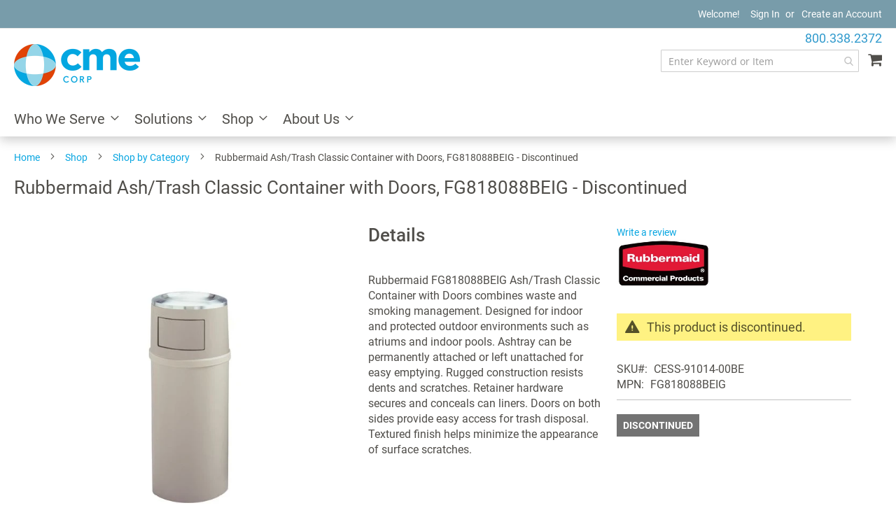

--- FILE ---
content_type: text/html; charset=UTF-8
request_url: https://www.cmecorp.com/ash-trash-classic-container-with-doors.html
body_size: 45143
content:
 <!doctype html><html lang="en"><head prefix="og: http://ogp.me/ns# fb: http://ogp.me/ns/fb# product: http://ogp.me/ns/product#"><script> var LOCALE = 'en\u002DUS'; var BASE_URL = 'https\u003A\u002F\u002Fwww.cmecorp.com\u002F'; var require = { 'baseUrl': 'https\u003A\u002F\u002Fwww.cmecorp.com\u002Fstatic\u002Ffrontend\u002FCME\u002Fmagento\u002Dluma\u002Dchild\u002Fen_US' };</script> <meta charset="utf-8"/>
<meta name="title" content="Ash/Trash Classic Container with Doors  - CME Corp"/>
<meta name="description" content="Rubbermaid FG818088BEIG Ash/Trash Classic Container with Doors combines waste and smoking management for increased efficiency. Free shipping with CMEcorp.com"/>
<meta name="keywords" content="Ash/Trash Classic Container, Rubbermaid Ash tray, Outdoor Ashtray, Waste Trashcan"/>
<meta name="robots" content="INDEX,FOLLOW"/>
<meta name="viewport" content="width=device-width, initial-scale=1"/>
<meta name="format-detection" content="telephone=no"/>
<title>Ash/Trash Classic Container with Doors  - CME Corp</title>
    <script>(window.NREUM||(NREUM={})).init={privacy:{cookies_enabled:true},ajax:{deny_list:["bam.nr-data.net"]},feature_flags:["soft_nav"],distributed_tracing:{enabled:true}};(window.NREUM||(NREUM={})).loader_config={agentID:"594492160",accountID:"4016023",trustKey:"4016023",xpid:"UAYGV1ZRCxAFUlZaAwQAXlI=",licenseKey:"NRJS-0b755f46e227449155e",applicationID:"567845786",browserID:"594492160"};;/*! For license information please see nr-loader-spa-1.302.0.min.js.LICENSE.txt */
(()=>{var e,t,r={384:(e,t,r)=>{"use strict";r.d(t,{NT:()=>a,US:()=>d,Zm:()=>s,bQ:()=>u,dV:()=>c,pV:()=>l});var n=r(6154),i=r(1863),o=r(1910);const a={beacon:"bam.nr-data.net",errorBeacon:"bam.nr-data.net"};function s(){return n.gm.NREUM||(n.gm.NREUM={}),void 0===n.gm.newrelic&&(n.gm.newrelic=n.gm.NREUM),n.gm.NREUM}function c(){let e=s();return e.o||(e.o={ST:n.gm.setTimeout,SI:n.gm.setImmediate||n.gm.setInterval,CT:n.gm.clearTimeout,XHR:n.gm.XMLHttpRequest,REQ:n.gm.Request,EV:n.gm.Event,PR:n.gm.Promise,MO:n.gm.MutationObserver,FETCH:n.gm.fetch,WS:n.gm.WebSocket},(0,o.i)(...Object.values(e.o))),e}function u(e,t){let r=s();r.initializedAgents??={},t.initializedAt={ms:(0,i.t)(),date:new Date},r.initializedAgents[e]=t}function d(e,t){s()[e]=t}function l(){return function(){let e=s();const t=e.info||{};e.info={beacon:a.beacon,errorBeacon:a.errorBeacon,...t}}(),function(){let e=s();const t=e.init||{};e.init={...t}}(),c(),function(){let e=s();const t=e.loader_config||{};e.loader_config={...t}}(),s()}},782:(e,t,r)=>{"use strict";r.d(t,{T:()=>n});const n=r(860).K7.pageViewTiming},860:(e,t,r)=>{"use strict";r.d(t,{$J:()=>d,K7:()=>c,P3:()=>u,XX:()=>i,Yy:()=>s,df:()=>o,qY:()=>n,v4:()=>a});const n="events",i="jserrors",o="browser/blobs",a="rum",s="browser/logs",c={ajax:"ajax",genericEvents:"generic_events",jserrors:i,logging:"logging",metrics:"metrics",pageAction:"page_action",pageViewEvent:"page_view_event",pageViewTiming:"page_view_timing",sessionReplay:"session_replay",sessionTrace:"session_trace",softNav:"soft_navigations",spa:"spa"},u={[c.pageViewEvent]:1,[c.pageViewTiming]:2,[c.metrics]:3,[c.jserrors]:4,[c.spa]:5,[c.ajax]:6,[c.sessionTrace]:7,[c.softNav]:8,[c.sessionReplay]:9,[c.logging]:10,[c.genericEvents]:11},d={[c.pageViewEvent]:a,[c.pageViewTiming]:n,[c.ajax]:n,[c.spa]:n,[c.softNav]:n,[c.metrics]:i,[c.jserrors]:i,[c.sessionTrace]:o,[c.sessionReplay]:o,[c.logging]:s,[c.genericEvents]:"ins"}},944:(e,t,r)=>{"use strict";r.d(t,{R:()=>i});var n=r(3241);function i(e,t){"function"==typeof console.debug&&(console.debug("New Relic Warning: https://github.com/newrelic/newrelic-browser-agent/blob/main/docs/warning-codes.md#".concat(e),t),(0,n.W)({agentIdentifier:null,drained:null,type:"data",name:"warn",feature:"warn",data:{code:e,secondary:t}}))}},993:(e,t,r)=>{"use strict";r.d(t,{A$:()=>o,ET:()=>a,TZ:()=>s,p_:()=>i});var n=r(860);const i={ERROR:"ERROR",WARN:"WARN",INFO:"INFO",DEBUG:"DEBUG",TRACE:"TRACE"},o={OFF:0,ERROR:1,WARN:2,INFO:3,DEBUG:4,TRACE:5},a="log",s=n.K7.logging},1687:(e,t,r)=>{"use strict";r.d(t,{Ak:()=>u,Ze:()=>f,x3:()=>d});var n=r(3241),i=r(7836),o=r(3606),a=r(860),s=r(2646);const c={};function u(e,t){const r={staged:!1,priority:a.P3[t]||0};l(e),c[e].get(t)||c[e].set(t,r)}function d(e,t){e&&c[e]&&(c[e].get(t)&&c[e].delete(t),p(e,t,!1),c[e].size&&h(e))}function l(e){if(!e)throw new Error("agentIdentifier required");c[e]||(c[e]=new Map)}function f(e="",t="feature",r=!1){if(l(e),!e||!c[e].get(t)||r)return p(e,t);c[e].get(t).staged=!0,h(e)}function h(e){const t=Array.from(c[e]);t.every(([e,t])=>t.staged)&&(t.sort((e,t)=>e[1].priority-t[1].priority),t.forEach(([t])=>{c[e].delete(t),p(e,t)}))}function p(e,t,r=!0){const a=e?i.ee.get(e):i.ee,c=o.i.handlers;if(!a.aborted&&a.backlog&&c){if((0,n.W)({agentIdentifier:e,type:"lifecycle",name:"drain",feature:t}),r){const e=a.backlog[t],r=c[t];if(r){for(let t=0;e&&t<e.length;++t)g(e[t],r);Object.entries(r).forEach(([e,t])=>{Object.values(t||{}).forEach(t=>{t[0]?.on&&t[0]?.context()instanceof s.y&&t[0].on(e,t[1])})})}}a.isolatedBacklog||delete c[t],a.backlog[t]=null,a.emit("drain-"+t,[])}}function g(e,t){var r=e[1];Object.values(t[r]||{}).forEach(t=>{var r=e[0];if(t[0]===r){var n=t[1],i=e[3],o=e[2];n.apply(i,o)}})}},1741:(e,t,r)=>{"use strict";r.d(t,{W:()=>o});var n=r(944),i=r(4261);class o{#e(e,...t){if(this[e]!==o.prototype[e])return this[e](...t);(0,n.R)(35,e)}addPageAction(e,t){return this.#e(i.hG,e,t)}register(e){return this.#e(i.eY,e)}recordCustomEvent(e,t){return this.#e(i.fF,e,t)}setPageViewName(e,t){return this.#e(i.Fw,e,t)}setCustomAttribute(e,t,r){return this.#e(i.cD,e,t,r)}noticeError(e,t){return this.#e(i.o5,e,t)}setUserId(e){return this.#e(i.Dl,e)}setApplicationVersion(e){return this.#e(i.nb,e)}setErrorHandler(e){return this.#e(i.bt,e)}addRelease(e,t){return this.#e(i.k6,e,t)}log(e,t){return this.#e(i.$9,e,t)}start(){return this.#e(i.d3)}finished(e){return this.#e(i.BL,e)}recordReplay(){return this.#e(i.CH)}pauseReplay(){return this.#e(i.Tb)}addToTrace(e){return this.#e(i.U2,e)}setCurrentRouteName(e){return this.#e(i.PA,e)}interaction(e){return this.#e(i.dT,e)}wrapLogger(e,t,r){return this.#e(i.Wb,e,t,r)}measure(e,t){return this.#e(i.V1,e,t)}}},1863:(e,t,r)=>{"use strict";function n(){return Math.floor(performance.now())}r.d(t,{t:()=>n})},1910:(e,t,r)=>{"use strict";r.d(t,{i:()=>o});var n=r(944);const i=new Map;function o(...e){return e.every(e=>{if(i.has(e))return i.get(e);const t="function"==typeof e&&e.toString().includes("[native code]");return t||(0,n.R)(64,e?.name||e?.toString()),i.set(e,t),t})}},2555:(e,t,r)=>{"use strict";r.d(t,{D:()=>s,f:()=>a});var n=r(384),i=r(8122);const o={beacon:n.NT.beacon,errorBeacon:n.NT.errorBeacon,licenseKey:void 0,applicationID:void 0,sa:void 0,queueTime:void 0,applicationTime:void 0,ttGuid:void 0,user:void 0,account:void 0,product:void 0,extra:void 0,jsAttributes:{},userAttributes:void 0,atts:void 0,transactionName:void 0,tNamePlain:void 0};function a(e){try{return!!e.licenseKey&&!!e.errorBeacon&&!!e.applicationID}catch(e){return!1}}const s=e=>(0,i.a)(e,o)},2614:(e,t,r)=>{"use strict";r.d(t,{BB:()=>a,H3:()=>n,g:()=>u,iL:()=>c,tS:()=>s,uh:()=>i,wk:()=>o});const n="NRBA",i="SESSION",o=144e5,a=18e5,s={STARTED:"session-started",PAUSE:"session-pause",RESET:"session-reset",RESUME:"session-resume",UPDATE:"session-update"},c={SAME_TAB:"same-tab",CROSS_TAB:"cross-tab"},u={OFF:0,FULL:1,ERROR:2}},2646:(e,t,r)=>{"use strict";r.d(t,{y:()=>n});class n{constructor(e){this.contextId=e}}},2843:(e,t,r)=>{"use strict";r.d(t,{u:()=>i});var n=r(3878);function i(e,t=!1,r,i){(0,n.DD)("visibilitychange",function(){if(t)return void("hidden"===document.visibilityState&&e());e(document.visibilityState)},r,i)}},3241:(e,t,r)=>{"use strict";r.d(t,{W:()=>o});var n=r(6154);const i="newrelic";function o(e={}){try{n.gm.dispatchEvent(new CustomEvent(i,{detail:e}))}catch(e){}}},3304:(e,t,r)=>{"use strict";r.d(t,{A:()=>o});var n=r(7836);const i=()=>{const e=new WeakSet;return(t,r)=>{if("object"==typeof r&&null!==r){if(e.has(r))return;e.add(r)}return r}};function o(e){try{return JSON.stringify(e,i())??""}catch(e){try{n.ee.emit("internal-error",[e])}catch(e){}return""}}},3333:(e,t,r)=>{"use strict";r.d(t,{$v:()=>d,TZ:()=>n,Xh:()=>c,Zp:()=>i,kd:()=>u,mq:()=>s,nf:()=>a,qN:()=>o});const n=r(860).K7.genericEvents,i=["auxclick","click","copy","keydown","paste","scrollend"],o=["focus","blur"],a=4,s=1e3,c=2e3,u=["PageAction","UserAction","BrowserPerformance"],d={RESOURCES:"experimental.resources",REGISTER:"register"}},3434:(e,t,r)=>{"use strict";r.d(t,{Jt:()=>o,YM:()=>u});var n=r(7836),i=r(5607);const o="nr@original:".concat(i.W),a=50;var s=Object.prototype.hasOwnProperty,c=!1;function u(e,t){return e||(e=n.ee),r.inPlace=function(e,t,n,i,o){n||(n="");const a="-"===n.charAt(0);for(let s=0;s<t.length;s++){const c=t[s],u=e[c];l(u)||(e[c]=r(u,a?c+n:n,i,c,o))}},r.flag=o,r;function r(t,r,n,c,u){return l(t)?t:(r||(r=""),nrWrapper[o]=t,function(e,t,r){if(Object.defineProperty&&Object.keys)try{return Object.keys(e).forEach(function(r){Object.defineProperty(t,r,{get:function(){return e[r]},set:function(t){return e[r]=t,t}})}),t}catch(e){d([e],r)}for(var n in e)s.call(e,n)&&(t[n]=e[n])}(t,nrWrapper,e),nrWrapper);function nrWrapper(){var o,s,l,f;let h;try{s=this,o=[...arguments],l="function"==typeof n?n(o,s):n||{}}catch(t){d([t,"",[o,s,c],l],e)}i(r+"start",[o,s,c],l,u);const p=performance.now();let g;try{return f=t.apply(s,o),g=performance.now(),f}catch(e){throw g=performance.now(),i(r+"err",[o,s,e],l,u),h=e,h}finally{const e=g-p,t={start:p,end:g,duration:e,isLongTask:e>=a,methodName:c,thrownError:h};t.isLongTask&&i("long-task",[t,s],l,u),i(r+"end",[o,s,f],l,u)}}}function i(r,n,i,o){if(!c||t){var a=c;c=!0;try{e.emit(r,n,i,t,o)}catch(t){d([t,r,n,i],e)}c=a}}}function d(e,t){t||(t=n.ee);try{t.emit("internal-error",e)}catch(e){}}function l(e){return!(e&&"function"==typeof e&&e.apply&&!e[o])}},3606:(e,t,r)=>{"use strict";r.d(t,{i:()=>o});var n=r(9908);o.on=a;var i=o.handlers={};function o(e,t,r,o){a(o||n.d,i,e,t,r)}function a(e,t,r,i,o){o||(o="feature"),e||(e=n.d);var a=t[o]=t[o]||{};(a[r]=a[r]||[]).push([e,i])}},3738:(e,t,r)=>{"use strict";r.d(t,{He:()=>i,Kp:()=>s,Lc:()=>u,Rz:()=>d,TZ:()=>n,bD:()=>o,d3:()=>a,jx:()=>l,sl:()=>f,uP:()=>c});const n=r(860).K7.sessionTrace,i="bstResource",o="resource",a="-start",s="-end",c="fn"+a,u="fn"+s,d="pushState",l=1e3,f=3e4},3785:(e,t,r)=>{"use strict";r.d(t,{R:()=>c,b:()=>u});var n=r(9908),i=r(1863),o=r(860),a=r(8154),s=r(993);function c(e,t,r={},c=s.p_.INFO,u,d=(0,i.t)()){(0,n.p)(a.xV,["API/logging/".concat(c.toLowerCase(),"/called")],void 0,o.K7.metrics,e),(0,n.p)(s.ET,[d,t,r,c,u],void 0,o.K7.logging,e)}function u(e){return"string"==typeof e&&Object.values(s.p_).some(t=>t===e.toUpperCase().trim())}},3878:(e,t,r)=>{"use strict";function n(e,t){return{capture:e,passive:!1,signal:t}}function i(e,t,r=!1,i){window.addEventListener(e,t,n(r,i))}function o(e,t,r=!1,i){document.addEventListener(e,t,n(r,i))}r.d(t,{DD:()=>o,jT:()=>n,sp:()=>i})},3962:(e,t,r)=>{"use strict";r.d(t,{AM:()=>a,O2:()=>l,OV:()=>o,Qu:()=>f,TZ:()=>c,ih:()=>h,pP:()=>s,t1:()=>d,tC:()=>i,wD:()=>u});var n=r(860);const i=["click","keydown","submit"],o="popstate",a="api",s="initialPageLoad",c=n.K7.softNav,u=5e3,d=500,l={INITIAL_PAGE_LOAD:"",ROUTE_CHANGE:1,UNSPECIFIED:2},f={INTERACTION:1,AJAX:2,CUSTOM_END:3,CUSTOM_TRACER:4},h={IP:"in progress",PF:"pending finish",FIN:"finished",CAN:"cancelled"}},4234:(e,t,r)=>{"use strict";r.d(t,{W:()=>o});var n=r(7836),i=r(1687);class o{constructor(e,t){this.agentIdentifier=e,this.ee=n.ee.get(e),this.featureName=t,this.blocked=!1}deregisterDrain(){(0,i.x3)(this.agentIdentifier,this.featureName)}}},4261:(e,t,r)=>{"use strict";r.d(t,{$9:()=>d,BL:()=>c,CH:()=>p,Dl:()=>R,Fw:()=>w,PA:()=>v,Pl:()=>n,Tb:()=>f,U2:()=>a,V1:()=>E,Wb:()=>T,bt:()=>y,cD:()=>b,d3:()=>x,dT:()=>u,eY:()=>g,fF:()=>h,hG:()=>o,hw:()=>i,k6:()=>s,nb:()=>m,o5:()=>l});const n="api-",i=n+"ixn-",o="addPageAction",a="addToTrace",s="addRelease",c="finished",u="interaction",d="log",l="noticeError",f="pauseReplay",h="recordCustomEvent",p="recordReplay",g="register",m="setApplicationVersion",v="setCurrentRouteName",b="setCustomAttribute",y="setErrorHandler",w="setPageViewName",R="setUserId",x="start",T="wrapLogger",E="measure"},4387:(e,t,r)=>{"use strict";function n(e={}){return!(!e.id||!e.name)}function i(e,t){if(2!==t?.harvestEndpointVersion)return{};const r=t.agentRef.runtime.appMetadata.agents[0].entityGuid;return n(e)?{"mfe.id":e.id,"mfe.name":e.name,eventSource:"MicroFrontendBrowserAgent","parent.id":r}:{"entity.guid":r,appId:t.agentRef.info.applicationID}}r.d(t,{U:()=>i,c:()=>n})},5205:(e,t,r)=>{"use strict";r.d(t,{j:()=>_});var n=r(384),i=r(1741);var o=r(2555),a=r(3333);const s=e=>{if(!e||"string"!=typeof e)return!1;try{document.createDocumentFragment().querySelector(e)}catch{return!1}return!0};var c=r(2614),u=r(944),d=r(8122);const l="[data-nr-mask]",f=e=>(0,d.a)(e,(()=>{const e={feature_flags:[],experimental:{allow_registered_children:!1,resources:!1},mask_selector:"*",block_selector:"[data-nr-block]",mask_input_options:{color:!1,date:!1,"datetime-local":!1,email:!1,month:!1,number:!1,range:!1,search:!1,tel:!1,text:!1,time:!1,url:!1,week:!1,textarea:!1,select:!1,password:!0}};return{ajax:{deny_list:void 0,block_internal:!0,enabled:!0,autoStart:!0},api:{get allow_registered_children(){return e.feature_flags.includes(a.$v.REGISTER)||e.experimental.allow_registered_children},set allow_registered_children(t){e.experimental.allow_registered_children=t},duplicate_registered_data:!1},distributed_tracing:{enabled:void 0,exclude_newrelic_header:void 0,cors_use_newrelic_header:void 0,cors_use_tracecontext_headers:void 0,allowed_origins:void 0},get feature_flags(){return e.feature_flags},set feature_flags(t){e.feature_flags=t},generic_events:{enabled:!0,autoStart:!0},harvest:{interval:30},jserrors:{enabled:!0,autoStart:!0},logging:{enabled:!0,autoStart:!0},metrics:{enabled:!0,autoStart:!0},obfuscate:void 0,page_action:{enabled:!0},page_view_event:{enabled:!0,autoStart:!0},page_view_timing:{enabled:!0,autoStart:!0},performance:{capture_marks:!1,capture_measures:!1,capture_detail:!0,resources:{get enabled(){return e.feature_flags.includes(a.$v.RESOURCES)||e.experimental.resources},set enabled(t){e.experimental.resources=t},asset_types:[],first_party_domains:[],ignore_newrelic:!0}},privacy:{cookies_enabled:!0},proxy:{assets:void 0,beacon:void 0},session:{expiresMs:c.wk,inactiveMs:c.BB},session_replay:{autoStart:!0,enabled:!1,preload:!1,sampling_rate:10,error_sampling_rate:100,collect_fonts:!1,inline_images:!1,fix_stylesheets:!0,mask_all_inputs:!0,get mask_text_selector(){return e.mask_selector},set mask_text_selector(t){s(t)?e.mask_selector="".concat(t,",").concat(l):""===t||null===t?e.mask_selector=l:(0,u.R)(5,t)},get block_class(){return"nr-block"},get ignore_class(){return"nr-ignore"},get mask_text_class(){return"nr-mask"},get block_selector(){return e.block_selector},set block_selector(t){s(t)?e.block_selector+=",".concat(t):""!==t&&(0,u.R)(6,t)},get mask_input_options(){return e.mask_input_options},set mask_input_options(t){t&&"object"==typeof t?e.mask_input_options={...t,password:!0}:(0,u.R)(7,t)}},session_trace:{enabled:!0,autoStart:!0},soft_navigations:{enabled:!0,autoStart:!0},spa:{enabled:!0,autoStart:!0},ssl:void 0,user_actions:{enabled:!0,elementAttributes:["id","className","tagName","type"]}}})());var h=r(6154),p=r(9324);let g=0;const m={buildEnv:p.F3,distMethod:p.Xs,version:p.xv,originTime:h.WN},v={appMetadata:{},customTransaction:void 0,denyList:void 0,disabled:!1,harvester:void 0,isolatedBacklog:!1,isRecording:!1,loaderType:void 0,maxBytes:3e4,obfuscator:void 0,onerror:void 0,ptid:void 0,releaseIds:{},session:void 0,timeKeeper:void 0,registeredEntities:[],jsAttributesMetadata:{bytes:0},get harvestCount(){return++g}},b=e=>{const t=(0,d.a)(e,v),r=Object.keys(m).reduce((e,t)=>(e[t]={value:m[t],writable:!1,configurable:!0,enumerable:!0},e),{});return Object.defineProperties(t,r)};var y=r(5701);const w=e=>{const t=e.startsWith("http");e+="/",r.p=t?e:"https://"+e};var R=r(7836),x=r(3241);const T={accountID:void 0,trustKey:void 0,agentID:void 0,licenseKey:void 0,applicationID:void 0,xpid:void 0},E=e=>(0,d.a)(e,T),A=new Set;function _(e,t={},r,a){let{init:s,info:c,loader_config:u,runtime:d={},exposed:l=!0}=t;if(!c){const e=(0,n.pV)();s=e.init,c=e.info,u=e.loader_config}e.init=f(s||{}),e.loader_config=E(u||{}),c.jsAttributes??={},h.bv&&(c.jsAttributes.isWorker=!0),e.info=(0,o.D)(c);const p=e.init,g=[c.beacon,c.errorBeacon];A.has(e.agentIdentifier)||(p.proxy.assets&&(w(p.proxy.assets),g.push(p.proxy.assets)),p.proxy.beacon&&g.push(p.proxy.beacon),e.beacons=[...g],function(e){const t=(0,n.pV)();Object.getOwnPropertyNames(i.W.prototype).forEach(r=>{const n=i.W.prototype[r];if("function"!=typeof n||"constructor"===n)return;let o=t[r];e[r]&&!1!==e.exposed&&"micro-agent"!==e.runtime?.loaderType&&(t[r]=(...t)=>{const n=e[r](...t);return o?o(...t):n})})}(e),(0,n.US)("activatedFeatures",y.B),e.runSoftNavOverSpa&&=!0===p.soft_navigations.enabled&&p.feature_flags.includes("soft_nav")),d.denyList=[...p.ajax.deny_list||[],...p.ajax.block_internal?g:[]],d.ptid=e.agentIdentifier,d.loaderType=r,e.runtime=b(d),A.has(e.agentIdentifier)||(e.ee=R.ee.get(e.agentIdentifier),e.exposed=l,(0,x.W)({agentIdentifier:e.agentIdentifier,drained:!!y.B?.[e.agentIdentifier],type:"lifecycle",name:"initialize",feature:void 0,data:e.config})),A.add(e.agentIdentifier)}},5270:(e,t,r)=>{"use strict";r.d(t,{Aw:()=>a,SR:()=>o,rF:()=>s});var n=r(384),i=r(7767);function o(e){return!!(0,n.dV)().o.MO&&(0,i.V)(e)&&!0===e?.session_trace.enabled}function a(e){return!0===e?.session_replay.preload&&o(e)}function s(e,t){try{if("string"==typeof t?.type){if("password"===t.type.toLowerCase())return"*".repeat(e?.length||0);if(void 0!==t?.dataset?.nrUnmask||t?.classList?.contains("nr-unmask"))return e}}catch(e){}return"string"==typeof e?e.replace(/[\S]/g,"*"):"*".repeat(e?.length||0)}},5289:(e,t,r)=>{"use strict";r.d(t,{GG:()=>o,Qr:()=>s,sB:()=>a});var n=r(3878);function i(){return"undefined"==typeof document||"complete"===document.readyState}function o(e,t){if(i())return e();(0,n.sp)("load",e,t)}function a(e){if(i())return e();(0,n.DD)("DOMContentLoaded",e)}function s(e){if(i())return e();(0,n.sp)("popstate",e)}},5607:(e,t,r)=>{"use strict";r.d(t,{W:()=>n});const n=(0,r(9566).bz)()},5701:(e,t,r)=>{"use strict";r.d(t,{B:()=>o,t:()=>a});var n=r(3241);const i=new Set,o={};function a(e,t){const r=t.agentIdentifier;o[r]??={},e&&"object"==typeof e&&(i.has(r)||(t.ee.emit("rumresp",[e]),o[r]=e,i.add(r),(0,n.W)({agentIdentifier:r,loaded:!0,drained:!0,type:"lifecycle",name:"load",feature:void 0,data:e})))}},6154:(e,t,r)=>{"use strict";r.d(t,{A4:()=>s,OF:()=>d,RI:()=>i,WN:()=>h,bv:()=>o,gm:()=>a,lR:()=>f,m:()=>u,mw:()=>c,sb:()=>l});var n=r(1863);const i="undefined"!=typeof window&&!!window.document,o="undefined"!=typeof WorkerGlobalScope&&("undefined"!=typeof self&&self instanceof WorkerGlobalScope&&self.navigator instanceof WorkerNavigator||"undefined"!=typeof globalThis&&globalThis instanceof WorkerGlobalScope&&globalThis.navigator instanceof WorkerNavigator),a=i?window:"undefined"!=typeof WorkerGlobalScope&&("undefined"!=typeof self&&self instanceof WorkerGlobalScope&&self||"undefined"!=typeof globalThis&&globalThis instanceof WorkerGlobalScope&&globalThis),s="complete"===a?.document?.readyState,c=Boolean("hidden"===a?.document?.visibilityState),u=""+a?.location,d=/iPad|iPhone|iPod/.test(a.navigator?.userAgent),l=d&&"undefined"==typeof SharedWorker,f=(()=>{const e=a.navigator?.userAgent?.match(/Firefox[/\s](\d+\.\d+)/);return Array.isArray(e)&&e.length>=2?+e[1]:0})(),h=Date.now()-(0,n.t)()},6344:(e,t,r)=>{"use strict";r.d(t,{BB:()=>d,G4:()=>o,Qb:()=>l,TZ:()=>i,Ug:()=>a,_s:()=>s,bc:()=>u,yP:()=>c});var n=r(2614);const i=r(860).K7.sessionReplay,o={RECORD:"recordReplay",PAUSE:"pauseReplay",ERROR_DURING_REPLAY:"errorDuringReplay"},a=.12,s={DomContentLoaded:0,Load:1,FullSnapshot:2,IncrementalSnapshot:3,Meta:4,Custom:5},c={[n.g.ERROR]:15e3,[n.g.FULL]:3e5,[n.g.OFF]:0},u={RESET:{message:"Session was reset",sm:"Reset"},IMPORT:{message:"Recorder failed to import",sm:"Import"},TOO_MANY:{message:"429: Too Many Requests",sm:"Too-Many"},TOO_BIG:{message:"Payload was too large",sm:"Too-Big"},CROSS_TAB:{message:"Session Entity was set to OFF on another tab",sm:"Cross-Tab"},ENTITLEMENTS:{message:"Session Replay is not allowed and will not be started",sm:"Entitlement"}},d=5e3,l={API:"api",RESUME:"resume",SWITCH_TO_FULL:"switchToFull",INITIALIZE:"initialize",PRELOAD:"preload"}},6389:(e,t,r)=>{"use strict";function n(e,t=500,r={}){const n=r?.leading||!1;let i;return(...r)=>{n&&void 0===i&&(e.apply(this,r),i=setTimeout(()=>{i=clearTimeout(i)},t)),n||(clearTimeout(i),i=setTimeout(()=>{e.apply(this,r)},t))}}function i(e){let t=!1;return(...r)=>{t||(t=!0,e.apply(this,r))}}r.d(t,{J:()=>i,s:()=>n})},6630:(e,t,r)=>{"use strict";r.d(t,{T:()=>n});const n=r(860).K7.pageViewEvent},6774:(e,t,r)=>{"use strict";r.d(t,{T:()=>n});const n=r(860).K7.jserrors},7295:(e,t,r)=>{"use strict";r.d(t,{Xv:()=>a,gX:()=>i,iW:()=>o});var n=[];function i(e){if(!e||o(e))return!1;if(0===n.length)return!0;for(var t=0;t<n.length;t++){var r=n[t];if("*"===r.hostname)return!1;if(s(r.hostname,e.hostname)&&c(r.pathname,e.pathname))return!1}return!0}function o(e){return void 0===e.hostname}function a(e){if(n=[],e&&e.length)for(var t=0;t<e.length;t++){let r=e[t];if(!r)continue;0===r.indexOf("http://")?r=r.substring(7):0===r.indexOf("https://")&&(r=r.substring(8));const i=r.indexOf("/");let o,a;i>0?(o=r.substring(0,i),a=r.substring(i)):(o=r,a="");let[s]=o.split(":");n.push({hostname:s,pathname:a})}}function s(e,t){return!(e.length>t.length)&&t.indexOf(e)===t.length-e.length}function c(e,t){return 0===e.indexOf("/")&&(e=e.substring(1)),0===t.indexOf("/")&&(t=t.substring(1)),""===e||e===t}},7378:(e,t,r)=>{"use strict";r.d(t,{$p:()=>x,BR:()=>b,Kp:()=>R,L3:()=>y,Lc:()=>c,NC:()=>o,SG:()=>d,TZ:()=>i,U6:()=>p,UT:()=>m,d3:()=>w,dT:()=>f,e5:()=>E,gx:()=>v,l9:()=>l,oW:()=>h,op:()=>g,rw:()=>u,tH:()=>A,uP:()=>s,wW:()=>T,xq:()=>a});var n=r(384);const i=r(860).K7.spa,o=["click","submit","keypress","keydown","keyup","change"],a=999,s="fn-start",c="fn-end",u="cb-start",d="api-ixn-",l="remaining",f="interaction",h="spaNode",p="jsonpNode",g="fetch-start",m="fetch-done",v="fetch-body-",b="jsonp-end",y=(0,n.dV)().o.ST,w="-start",R="-end",x="-body",T="cb"+R,E="jsTime",A="fetch"},7485:(e,t,r)=>{"use strict";r.d(t,{D:()=>i});var n=r(6154);function i(e){if(0===(e||"").indexOf("data:"))return{protocol:"data"};try{const t=new URL(e,location.href),r={port:t.port,hostname:t.hostname,pathname:t.pathname,search:t.search,protocol:t.protocol.slice(0,t.protocol.indexOf(":")),sameOrigin:t.protocol===n.gm?.location?.protocol&&t.host===n.gm?.location?.host};return r.port&&""!==r.port||("http:"===t.protocol&&(r.port="80"),"https:"===t.protocol&&(r.port="443")),r.pathname&&""!==r.pathname?r.pathname.startsWith("/")||(r.pathname="/".concat(r.pathname)):r.pathname="/",r}catch(e){return{}}}},7699:(e,t,r)=>{"use strict";r.d(t,{It:()=>o,KC:()=>s,No:()=>i,qh:()=>a});var n=r(860);const i=16e3,o=1e6,a="SESSION_ERROR",s={[n.K7.logging]:!0,[n.K7.genericEvents]:!1,[n.K7.jserrors]:!1,[n.K7.ajax]:!1}},7767:(e,t,r)=>{"use strict";r.d(t,{V:()=>i});var n=r(6154);const i=e=>n.RI&&!0===e?.privacy.cookies_enabled},7836:(e,t,r)=>{"use strict";r.d(t,{P:()=>s,ee:()=>c});var n=r(384),i=r(8990),o=r(2646),a=r(5607);const s="nr@context:".concat(a.W),c=function e(t,r){var n={},a={},d={},l=!1;try{l=16===r.length&&u.initializedAgents?.[r]?.runtime.isolatedBacklog}catch(e){}var f={on:p,addEventListener:p,removeEventListener:function(e,t){var r=n[e];if(!r)return;for(var i=0;i<r.length;i++)r[i]===t&&r.splice(i,1)},emit:function(e,r,n,i,o){!1!==o&&(o=!0);if(c.aborted&&!i)return;t&&o&&t.emit(e,r,n);var s=h(n);g(e).forEach(e=>{e.apply(s,r)});var u=v()[a[e]];u&&u.push([f,e,r,s]);return s},get:m,listeners:g,context:h,buffer:function(e,t){const r=v();if(t=t||"feature",f.aborted)return;Object.entries(e||{}).forEach(([e,n])=>{a[n]=t,t in r||(r[t]=[])})},abort:function(){f._aborted=!0,Object.keys(f.backlog).forEach(e=>{delete f.backlog[e]})},isBuffering:function(e){return!!v()[a[e]]},debugId:r,backlog:l?{}:t&&"object"==typeof t.backlog?t.backlog:{},isolatedBacklog:l};return Object.defineProperty(f,"aborted",{get:()=>{let e=f._aborted||!1;return e||(t&&(e=t.aborted),e)}}),f;function h(e){return e&&e instanceof o.y?e:e?(0,i.I)(e,s,()=>new o.y(s)):new o.y(s)}function p(e,t){n[e]=g(e).concat(t)}function g(e){return n[e]||[]}function m(t){return d[t]=d[t]||e(f,t)}function v(){return f.backlog}}(void 0,"globalEE"),u=(0,n.Zm)();u.ee||(u.ee=c)},8122:(e,t,r)=>{"use strict";r.d(t,{a:()=>i});var n=r(944);function i(e,t){try{if(!e||"object"!=typeof e)return(0,n.R)(3);if(!t||"object"!=typeof t)return(0,n.R)(4);const r=Object.create(Object.getPrototypeOf(t),Object.getOwnPropertyDescriptors(t)),o=0===Object.keys(r).length?e:r;for(let a in o)if(void 0!==e[a])try{if(null===e[a]){r[a]=null;continue}Array.isArray(e[a])&&Array.isArray(t[a])?r[a]=Array.from(new Set([...e[a],...t[a]])):"object"==typeof e[a]&&"object"==typeof t[a]?r[a]=i(e[a],t[a]):r[a]=e[a]}catch(e){r[a]||(0,n.R)(1,e)}return r}catch(e){(0,n.R)(2,e)}}},8139:(e,t,r)=>{"use strict";r.d(t,{u:()=>f});var n=r(7836),i=r(3434),o=r(8990),a=r(6154);const s={},c=a.gm.XMLHttpRequest,u="addEventListener",d="removeEventListener",l="nr@wrapped:".concat(n.P);function f(e){var t=function(e){return(e||n.ee).get("events")}(e);if(s[t.debugId]++)return t;s[t.debugId]=1;var r=(0,i.YM)(t,!0);function f(e){r.inPlace(e,[u,d],"-",p)}function p(e,t){return e[1]}return"getPrototypeOf"in Object&&(a.RI&&h(document,f),c&&h(c.prototype,f),h(a.gm,f)),t.on(u+"-start",function(e,t){var n=e[1];if(null!==n&&("function"==typeof n||"object"==typeof n)&&"newrelic"!==e[0]){var i=(0,o.I)(n,l,function(){var e={object:function(){if("function"!=typeof n.handleEvent)return;return n.handleEvent.apply(n,arguments)},function:n}[typeof n];return e?r(e,"fn-",null,e.name||"anonymous"):n});this.wrapped=e[1]=i}}),t.on(d+"-start",function(e){e[1]=this.wrapped||e[1]}),t}function h(e,t,...r){let n=e;for(;"object"==typeof n&&!Object.prototype.hasOwnProperty.call(n,u);)n=Object.getPrototypeOf(n);n&&t(n,...r)}},8154:(e,t,r)=>{"use strict";r.d(t,{z_:()=>o,XG:()=>s,TZ:()=>n,rs:()=>i,xV:()=>a});r(6154),r(9566),r(384);const n=r(860).K7.metrics,i="sm",o="cm",a="storeSupportabilityMetrics",s="storeEventMetrics"},8374:(e,t,r)=>{r.nc=(()=>{try{return document?.currentScript?.nonce}catch(e){}return""})()},8990:(e,t,r)=>{"use strict";r.d(t,{I:()=>i});var n=Object.prototype.hasOwnProperty;function i(e,t,r){if(n.call(e,t))return e[t];var i=r();if(Object.defineProperty&&Object.keys)try{return Object.defineProperty(e,t,{value:i,writable:!0,enumerable:!1}),i}catch(e){}return e[t]=i,i}},9300:(e,t,r)=>{"use strict";r.d(t,{T:()=>n});const n=r(860).K7.ajax},9324:(e,t,r)=>{"use strict";r.d(t,{AJ:()=>a,F3:()=>i,Xs:()=>o,Yq:()=>s,xv:()=>n});const n="1.302.0",i="PROD",o="CDN",a="@newrelic/rrweb",s="1.0.1"},9566:(e,t,r)=>{"use strict";r.d(t,{LA:()=>s,ZF:()=>c,bz:()=>a,el:()=>u});var n=r(6154);const i="xxxxxxxx-xxxx-4xxx-yxxx-xxxxxxxxxxxx";function o(e,t){return e?15&e[t]:16*Math.random()|0}function a(){const e=n.gm?.crypto||n.gm?.msCrypto;let t,r=0;return e&&e.getRandomValues&&(t=e.getRandomValues(new Uint8Array(30))),i.split("").map(e=>"x"===e?o(t,r++).toString(16):"y"===e?(3&o()|8).toString(16):e).join("")}function s(e){const t=n.gm?.crypto||n.gm?.msCrypto;let r,i=0;t&&t.getRandomValues&&(r=t.getRandomValues(new Uint8Array(e)));const a=[];for(var s=0;s<e;s++)a.push(o(r,i++).toString(16));return a.join("")}function c(){return s(16)}function u(){return s(32)}},9908:(e,t,r)=>{"use strict";r.d(t,{d:()=>n,p:()=>i});var n=r(7836).ee.get("handle");function i(e,t,r,i,o){o?(o.buffer([e],i),o.emit(e,t,r)):(n.buffer([e],i),n.emit(e,t,r))}}},n={};function i(e){var t=n[e];if(void 0!==t)return t.exports;var o=n[e]={exports:{}};return r[e](o,o.exports,i),o.exports}i.m=r,i.d=(e,t)=>{for(var r in t)i.o(t,r)&&!i.o(e,r)&&Object.defineProperty(e,r,{enumerable:!0,get:t[r]})},i.f={},i.e=e=>Promise.all(Object.keys(i.f).reduce((t,r)=>(i.f[r](e,t),t),[])),i.u=e=>({212:"nr-spa-compressor",249:"nr-spa-recorder",478:"nr-spa"}[e]+"-1.302.0.min.js"),i.o=(e,t)=>Object.prototype.hasOwnProperty.call(e,t),e={},t="NRBA-1.302.0.PROD:",i.l=(r,n,o,a)=>{if(e[r])e[r].push(n);else{var s,c;if(void 0!==o)for(var u=document.getElementsByTagName("script"),d=0;d<u.length;d++){var l=u[d];if(l.getAttribute("src")==r||l.getAttribute("data-webpack")==t+o){s=l;break}}if(!s){c=!0;var f={478:"sha512-et4eqFkcD6+Z71h33KYPiiAOMr5fyZ1HImNOrGswghuDrKIj7niWOwg3RWg+8TpTcZ0yzzll8oYNDiAX1WXraw==",249:"sha512-m/7InETzWcM0kCLJfqT/2vmV1Zs98JekxGeUcmQe9kauyn31VeP+2xJH+qt156WKCOLL7p503ATnehElqw1gnQ==",212:"sha512-Ed30EgOV4akpDvOaqpf/6nP9OreWlwun3X9xxl+erWeEjX64VUNxzVFPixvdU+WbzLtJS9S8j8phFbfXxEyvJg=="};(s=document.createElement("script")).charset="utf-8",i.nc&&s.setAttribute("nonce",i.nc),s.setAttribute("data-webpack",t+o),s.src=r,0!==s.src.indexOf(window.location.origin+"/")&&(s.crossOrigin="anonymous"),f[a]&&(s.integrity=f[a])}e[r]=[n];var h=(t,n)=>{s.onerror=s.onload=null,clearTimeout(p);var i=e[r];if(delete e[r],s.parentNode&&s.parentNode.removeChild(s),i&&i.forEach(e=>e(n)),t)return t(n)},p=setTimeout(h.bind(null,void 0,{type:"timeout",target:s}),12e4);s.onerror=h.bind(null,s.onerror),s.onload=h.bind(null,s.onload),c&&document.head.appendChild(s)}},i.r=e=>{"undefined"!=typeof Symbol&&Symbol.toStringTag&&Object.defineProperty(e,Symbol.toStringTag,{value:"Module"}),Object.defineProperty(e,"__esModule",{value:!0})},i.p="https://js-agent.newrelic.com/",(()=>{var e={38:0,788:0};i.f.j=(t,r)=>{var n=i.o(e,t)?e[t]:void 0;if(0!==n)if(n)r.push(n[2]);else{var o=new Promise((r,i)=>n=e[t]=[r,i]);r.push(n[2]=o);var a=i.p+i.u(t),s=new Error;i.l(a,r=>{if(i.o(e,t)&&(0!==(n=e[t])&&(e[t]=void 0),n)){var o=r&&("load"===r.type?"missing":r.type),a=r&&r.target&&r.target.src;s.message="Loading chunk "+t+" failed.\n("+o+": "+a+")",s.name="ChunkLoadError",s.type=o,s.request=a,n[1](s)}},"chunk-"+t,t)}};var t=(t,r)=>{var n,o,[a,s,c]=r,u=0;if(a.some(t=>0!==e[t])){for(n in s)i.o(s,n)&&(i.m[n]=s[n]);if(c)c(i)}for(t&&t(r);u<a.length;u++)o=a[u],i.o(e,o)&&e[o]&&e[o][0](),e[o]=0},r=self["webpackChunk:NRBA-1.302.0.PROD"]=self["webpackChunk:NRBA-1.302.0.PROD"]||[];r.forEach(t.bind(null,0)),r.push=t.bind(null,r.push.bind(r))})(),(()=>{"use strict";i(8374);var e=i(9566),t=i(1741);class r extends t.W{agentIdentifier=(0,e.LA)(16)}var n=i(860);const o=Object.values(n.K7);var a=i(5205);var s=i(9908),c=i(1863),u=i(4261),d=i(3241),l=i(944),f=i(5701),h=i(8154);function p(e,t,i,o){const a=o||i;!a||a[e]&&a[e]!==r.prototype[e]||(a[e]=function(){(0,s.p)(h.xV,["API/"+e+"/called"],void 0,n.K7.metrics,i.ee),(0,d.W)({agentIdentifier:i.agentIdentifier,drained:!!f.B?.[i.agentIdentifier],type:"data",name:"api",feature:u.Pl+e,data:{}});try{return t.apply(this,arguments)}catch(e){(0,l.R)(23,e)}})}function g(e,t,r,n,i){const o=e.info;null===r?delete o.jsAttributes[t]:o.jsAttributes[t]=r,(i||null===r)&&(0,s.p)(u.Pl+n,[(0,c.t)(),t,r],void 0,"session",e.ee)}var m=i(1687),v=i(4234),b=i(5289),y=i(6154),w=i(5270),R=i(7767),x=i(6389),T=i(7699);class E extends v.W{constructor(e,t){super(e.agentIdentifier,t),this.agentRef=e,this.abortHandler=void 0,this.featAggregate=void 0,this.onAggregateImported=void 0,this.deferred=Promise.resolve(),!1===e.init[this.featureName].autoStart?this.deferred=new Promise((t,r)=>{this.ee.on("manual-start-all",(0,x.J)(()=>{(0,m.Ak)(e.agentIdentifier,this.featureName),t()}))}):(0,m.Ak)(e.agentIdentifier,t)}importAggregator(e,t,r={}){if(this.featAggregate)return;let n;this.onAggregateImported=new Promise(e=>{n=e});const o=async()=>{let o;await this.deferred;try{if((0,R.V)(e.init)){const{setupAgentSession:t}=await i.e(478).then(i.bind(i,8766));o=t(e)}}catch(e){(0,l.R)(20,e),this.ee.emit("internal-error",[e]),(0,s.p)(T.qh,[e],void 0,this.featureName,this.ee)}try{if(!this.#t(this.featureName,o,e.init))return(0,m.Ze)(this.agentIdentifier,this.featureName),void n(!1);const{Aggregate:i}=await t();this.featAggregate=new i(e,r),e.runtime.harvester.initializedAggregates.push(this.featAggregate),n(!0)}catch(e){(0,l.R)(34,e),this.abortHandler?.(),(0,m.Ze)(this.agentIdentifier,this.featureName,!0),n(!1),this.ee&&this.ee.abort()}};y.RI?(0,b.GG)(()=>o(),!0):o()}#t(e,t,r){if(this.blocked)return!1;switch(e){case n.K7.sessionReplay:return(0,w.SR)(r)&&!!t;case n.K7.sessionTrace:return!!t;default:return!0}}}var A=i(6630),_=i(2614);class S extends E{static featureName=A.T;constructor(e){var t;super(e,A.T),this.setupInspectionEvents(e.agentIdentifier),t=e,p(u.Fw,function(e,r){"string"==typeof e&&("/"!==e.charAt(0)&&(e="/"+e),t.runtime.customTransaction=(r||"http://custom.transaction")+e,(0,s.p)(u.Pl+u.Fw,[(0,c.t)()],void 0,void 0,t.ee))},t),this.ee.on("api-send-rum",(e,t)=>(0,s.p)("send-rum",[e,t],void 0,this.featureName,this.ee)),this.importAggregator(e,()=>i.e(478).then(i.bind(i,1983)))}setupInspectionEvents(e){const t=(t,r)=>{t&&(0,d.W)({agentIdentifier:e,timeStamp:t.timeStamp,loaded:"complete"===t.target.readyState,type:"window",name:r,data:t.target.location+""})};(0,b.sB)(e=>{t(e,"DOMContentLoaded")}),(0,b.GG)(e=>{t(e,"load")}),(0,b.Qr)(e=>{t(e,"navigate")}),this.ee.on(_.tS.UPDATE,(t,r)=>{(0,d.W)({agentIdentifier:e,type:"lifecycle",name:"session",data:r})})}}var O=i(384);var N=i(2843),I=i(3878),P=i(782);class j extends E{static featureName=P.T;constructor(e){super(e,P.T),y.RI&&((0,N.u)(()=>(0,s.p)("docHidden",[(0,c.t)()],void 0,P.T,this.ee),!0),(0,I.sp)("pagehide",()=>(0,s.p)("winPagehide",[(0,c.t)()],void 0,P.T,this.ee)),this.importAggregator(e,()=>i.e(478).then(i.bind(i,9917))))}}class k extends E{static featureName=h.TZ;constructor(e){super(e,h.TZ),y.RI&&document.addEventListener("securitypolicyviolation",e=>{(0,s.p)(h.xV,["Generic/CSPViolation/Detected"],void 0,this.featureName,this.ee)}),this.importAggregator(e,()=>i.e(478).then(i.bind(i,6555)))}}var C=i(6774),L=i(3304);class H{constructor(e,t,r,n,i){this.name="UncaughtError",this.message="string"==typeof e?e:(0,L.A)(e),this.sourceURL=t,this.line=r,this.column=n,this.__newrelic=i}}function M(e){return U(e)?e:new H(void 0!==e?.message?e.message:e,e?.filename||e?.sourceURL,e?.lineno||e?.line,e?.colno||e?.col,e?.__newrelic,e?.cause)}function K(e){const t="Unhandled Promise Rejection: ";if(!e?.reason)return;if(U(e.reason)){try{e.reason.message.startsWith(t)||(e.reason.message=t+e.reason.message)}catch(e){}return M(e.reason)}const r=M(e.reason);return(r.message||"").startsWith(t)||(r.message=t+r.message),r}function D(e){if(e.error instanceof SyntaxError&&!/:\d+$/.test(e.error.stack?.trim())){const t=new H(e.message,e.filename,e.lineno,e.colno,e.error.__newrelic,e.cause);return t.name=SyntaxError.name,t}return U(e.error)?e.error:M(e)}function U(e){return e instanceof Error&&!!e.stack}function F(e,t,r,i,o=(0,c.t)()){"string"==typeof e&&(e=new Error(e)),(0,s.p)("err",[e,o,!1,t,r.runtime.isRecording,void 0,i],void 0,n.K7.jserrors,r.ee),(0,s.p)("uaErr",[],void 0,n.K7.genericEvents,r.ee)}var W=i(4387),B=i(993),V=i(3785);function G(e,{customAttributes:t={},level:r=B.p_.INFO}={},n,i,o=(0,c.t)()){(0,V.R)(n.ee,e,t,r,i,o)}function z(e,t,r,i,o=(0,c.t)()){(0,s.p)(u.Pl+u.hG,[o,e,t,i],void 0,n.K7.genericEvents,r.ee)}function Z(e){p(u.eY,function(t){return function(e,t){const r={};(0,l.R)(54,"newrelic.register"),t||={},t.licenseKey||=e.info.licenseKey,t.blocked=!1;let i=()=>{};const o=e.runtime.registeredEntities,a=o.find(({metadata:{target:{id:e,name:r}}})=>e===t.id);if(a)return a.metadata.target.name!==t.name&&(a.metadata.target.name=t.name),a;const u=e=>{t.blocked=!0,i=e};e.init.api.allow_registered_children||u((0,x.J)(()=>(0,l.R)(55)));(0,W.c)(t)||u((0,x.J)(()=>(0,l.R)(48,t)));const d={addPageAction:(n,i={})=>g(z,[n,{...r,...i},e],t),log:(n,i={})=>g(G,[n,{...i,customAttributes:{...r,...i.customAttributes||{}}},e],t),noticeError:(n,i={})=>g(F,[n,{...r,...i},e],t),setApplicationVersion:e=>p("application.version",e),setCustomAttribute:(e,t)=>p(e,t),setUserId:e=>p("enduser.id",e),metadata:{customAttributes:r,target:t}},f=()=>(t.blocked&&i(),t.blocked);f()||o.push(d);const p=(e,t)=>{f()||(r[e]=t)},g=(t,r,i)=>{if(f())return;const o=(0,c.t)();(0,s.p)(h.xV,["API/register/".concat(t.name,"/called")],void 0,n.K7.metrics,e.ee);try{const n=e.init.api.duplicate_registered_data;return(!0===n||Array.isArray(n))&&t(...r,void 0,o),t(...r,i,o)}catch(e){(0,l.R)(50,e)}};return d}(e,t)},e)}class q extends E{static featureName=C.T;constructor(e){var t;super(e,C.T),t=e,p(u.o5,(e,r)=>F(e,r,t),t),function(e){p(u.bt,function(t){e.runtime.onerror=t},e)}(e),function(e){let t=0;p(u.k6,function(e,r){++t>10||(this.runtime.releaseIds[e.slice(-200)]=(""+r).slice(-200))},e)}(e),Z(e);try{this.removeOnAbort=new AbortController}catch(e){}this.ee.on("internal-error",(t,r)=>{this.abortHandler&&(0,s.p)("ierr",[M(t),(0,c.t)(),!0,{},e.runtime.isRecording,r],void 0,this.featureName,this.ee)}),y.gm.addEventListener("unhandledrejection",t=>{this.abortHandler&&(0,s.p)("err",[K(t),(0,c.t)(),!1,{unhandledPromiseRejection:1},e.runtime.isRecording],void 0,this.featureName,this.ee)},(0,I.jT)(!1,this.removeOnAbort?.signal)),y.gm.addEventListener("error",t=>{this.abortHandler&&(0,s.p)("err",[D(t),(0,c.t)(),!1,{},e.runtime.isRecording],void 0,this.featureName,this.ee)},(0,I.jT)(!1,this.removeOnAbort?.signal)),this.abortHandler=this.#r,this.importAggregator(e,()=>i.e(478).then(i.bind(i,2176)))}#r(){this.removeOnAbort?.abort(),this.abortHandler=void 0}}var X=i(8990);let Y=1;function J(e){const t=typeof e;return!e||"object"!==t&&"function"!==t?-1:e===y.gm?0:(0,X.I)(e,"nr@id",function(){return Y++})}function Q(e){if("string"==typeof e&&e.length)return e.length;if("object"==typeof e){if("undefined"!=typeof ArrayBuffer&&e instanceof ArrayBuffer&&e.byteLength)return e.byteLength;if("undefined"!=typeof Blob&&e instanceof Blob&&e.size)return e.size;if(!("undefined"!=typeof FormData&&e instanceof FormData))try{return(0,L.A)(e).length}catch(e){return}}}var ee=i(8139),te=i(7836),re=i(3434);const ne={},ie=["open","send"];function oe(e){var t=e||te.ee;const r=function(e){return(e||te.ee).get("xhr")}(t);if(void 0===y.gm.XMLHttpRequest)return r;if(ne[r.debugId]++)return r;ne[r.debugId]=1,(0,ee.u)(t);var n=(0,re.YM)(r),i=y.gm.XMLHttpRequest,o=y.gm.MutationObserver,a=y.gm.Promise,s=y.gm.setInterval,c="readystatechange",u=["onload","onerror","onabort","onloadstart","onloadend","onprogress","ontimeout"],d=[],f=y.gm.XMLHttpRequest=function(e){const t=new i(e),o=r.context(t);try{r.emit("new-xhr",[t],o),t.addEventListener(c,(a=o,function(){var e=this;e.readyState>3&&!a.resolved&&(a.resolved=!0,r.emit("xhr-resolved",[],e)),n.inPlace(e,u,"fn-",b)}),(0,I.jT)(!1))}catch(e){(0,l.R)(15,e);try{r.emit("internal-error",[e])}catch(e){}}var a;return t};function h(e,t){n.inPlace(t,["onreadystatechange"],"fn-",b)}if(function(e,t){for(var r in e)t[r]=e[r]}(i,f),f.prototype=i.prototype,n.inPlace(f.prototype,ie,"-xhr-",b),r.on("send-xhr-start",function(e,t){h(e,t),function(e){d.push(e),o&&(p?p.then(v):s?s(v):(g=-g,m.data=g))}(t)}),r.on("open-xhr-start",h),o){var p=a&&a.resolve();if(!s&&!a){var g=1,m=document.createTextNode(g);new o(v).observe(m,{characterData:!0})}}else t.on("fn-end",function(e){e[0]&&e[0].type===c||v()});function v(){for(var e=0;e<d.length;e++)h(0,d[e]);d.length&&(d=[])}function b(e,t){return t}return r}var ae="fetch-",se=ae+"body-",ce=["arrayBuffer","blob","json","text","formData"],ue=y.gm.Request,de=y.gm.Response,le="prototype";const fe={};function he(e){const t=function(e){return(e||te.ee).get("fetch")}(e);if(!(ue&&de&&y.gm.fetch))return t;if(fe[t.debugId]++)return t;function r(e,r,n){var i=e[r];"function"==typeof i&&(e[r]=function(){var e,r=[...arguments],o={};t.emit(n+"before-start",[r],o),o[te.P]&&o[te.P].dt&&(e=o[te.P].dt);var a=i.apply(this,r);return t.emit(n+"start",[r,e],a),a.then(function(e){return t.emit(n+"end",[null,e],a),e},function(e){throw t.emit(n+"end",[e],a),e})})}return fe[t.debugId]=1,ce.forEach(e=>{r(ue[le],e,se),r(de[le],e,se)}),r(y.gm,"fetch",ae),t.on(ae+"end",function(e,r){var n=this;if(r){var i=r.headers.get("content-length");null!==i&&(n.rxSize=i),t.emit(ae+"done",[null,r],n)}else t.emit(ae+"done",[e],n)}),t}var pe=i(7485);class ge{constructor(e){this.agentRef=e}generateTracePayload(t){const r=this.agentRef.loader_config;if(!this.shouldGenerateTrace(t)||!r)return null;var n=(r.accountID||"").toString()||null,i=(r.agentID||"").toString()||null,o=(r.trustKey||"").toString()||null;if(!n||!i)return null;var a=(0,e.ZF)(),s=(0,e.el)(),c=Date.now(),u={spanId:a,traceId:s,timestamp:c};return(t.sameOrigin||this.isAllowedOrigin(t)&&this.useTraceContextHeadersForCors())&&(u.traceContextParentHeader=this.generateTraceContextParentHeader(a,s),u.traceContextStateHeader=this.generateTraceContextStateHeader(a,c,n,i,o)),(t.sameOrigin&&!this.excludeNewrelicHeader()||!t.sameOrigin&&this.isAllowedOrigin(t)&&this.useNewrelicHeaderForCors())&&(u.newrelicHeader=this.generateTraceHeader(a,s,c,n,i,o)),u}generateTraceContextParentHeader(e,t){return"00-"+t+"-"+e+"-01"}generateTraceContextStateHeader(e,t,r,n,i){return i+"@nr=0-1-"+r+"-"+n+"-"+e+"----"+t}generateTraceHeader(e,t,r,n,i,o){if(!("function"==typeof y.gm?.btoa))return null;var a={v:[0,1],d:{ty:"Browser",ac:n,ap:i,id:e,tr:t,ti:r}};return o&&n!==o&&(a.d.tk=o),btoa((0,L.A)(a))}shouldGenerateTrace(e){return this.agentRef.init?.distributed_tracing?.enabled&&this.isAllowedOrigin(e)}isAllowedOrigin(e){var t=!1;const r=this.agentRef.init?.distributed_tracing;if(e.sameOrigin)t=!0;else if(r?.allowed_origins instanceof Array)for(var n=0;n<r.allowed_origins.length;n++){var i=(0,pe.D)(r.allowed_origins[n]);if(e.hostname===i.hostname&&e.protocol===i.protocol&&e.port===i.port){t=!0;break}}return t}excludeNewrelicHeader(){var e=this.agentRef.init?.distributed_tracing;return!!e&&!!e.exclude_newrelic_header}useNewrelicHeaderForCors(){var e=this.agentRef.init?.distributed_tracing;return!!e&&!1!==e.cors_use_newrelic_header}useTraceContextHeadersForCors(){var e=this.agentRef.init?.distributed_tracing;return!!e&&!!e.cors_use_tracecontext_headers}}var me=i(9300),ve=i(7295);function be(e){return"string"==typeof e?e:e instanceof(0,O.dV)().o.REQ?e.url:y.gm?.URL&&e instanceof URL?e.href:void 0}var ye=["load","error","abort","timeout"],we=ye.length,Re=(0,O.dV)().o.REQ,xe=(0,O.dV)().o.XHR;const Te="X-NewRelic-App-Data";class Ee extends E{static featureName=me.T;constructor(e){super(e,me.T),this.dt=new ge(e),this.handler=(e,t,r,n)=>(0,s.p)(e,t,r,n,this.ee);try{const e={xmlhttprequest:"xhr",fetch:"fetch",beacon:"beacon"};y.gm?.performance?.getEntriesByType("resource").forEach(t=>{if(t.initiatorType in e&&0!==t.responseStatus){const r={status:t.responseStatus},i={rxSize:t.transferSize,duration:Math.floor(t.duration),cbTime:0};Ae(r,t.name),this.handler("xhr",[r,i,t.startTime,t.responseEnd,e[t.initiatorType]],void 0,n.K7.ajax)}})}catch(e){}he(this.ee),oe(this.ee),function(e,t,r,i){function o(e){var t=this;t.totalCbs=0,t.called=0,t.cbTime=0,t.end=E,t.ended=!1,t.xhrGuids={},t.lastSize=null,t.loadCaptureCalled=!1,t.params=this.params||{},t.metrics=this.metrics||{},t.latestLongtaskEnd=0,e.addEventListener("load",function(r){A(t,e)},(0,I.jT)(!1)),y.lR||e.addEventListener("progress",function(e){t.lastSize=e.loaded},(0,I.jT)(!1))}function a(e){this.params={method:e[0]},Ae(this,e[1]),this.metrics={}}function u(t,r){e.loader_config.xpid&&this.sameOrigin&&r.setRequestHeader("X-NewRelic-ID",e.loader_config.xpid);var n=i.generateTracePayload(this.parsedOrigin);if(n){var o=!1;n.newrelicHeader&&(r.setRequestHeader("newrelic",n.newrelicHeader),o=!0),n.traceContextParentHeader&&(r.setRequestHeader("traceparent",n.traceContextParentHeader),n.traceContextStateHeader&&r.setRequestHeader("tracestate",n.traceContextStateHeader),o=!0),o&&(this.dt=n)}}function d(e,r){var n=this.metrics,i=e[0],o=this;if(n&&i){var a=Q(i);a&&(n.txSize=a)}this.startTime=(0,c.t)(),this.body=i,this.listener=function(e){try{"abort"!==e.type||o.loadCaptureCalled||(o.params.aborted=!0),("load"!==e.type||o.called===o.totalCbs&&(o.onloadCalled||"function"!=typeof r.onload)&&"function"==typeof o.end)&&o.end(r)}catch(e){try{t.emit("internal-error",[e])}catch(e){}}};for(var s=0;s<we;s++)r.addEventListener(ye[s],this.listener,(0,I.jT)(!1))}function l(e,t,r){this.cbTime+=e,t?this.onloadCalled=!0:this.called+=1,this.called!==this.totalCbs||!this.onloadCalled&&"function"==typeof r.onload||"function"!=typeof this.end||this.end(r)}function f(e,t){var r=""+J(e)+!!t;this.xhrGuids&&!this.xhrGuids[r]&&(this.xhrGuids[r]=!0,this.totalCbs+=1)}function p(e,t){var r=""+J(e)+!!t;this.xhrGuids&&this.xhrGuids[r]&&(delete this.xhrGuids[r],this.totalCbs-=1)}function g(){this.endTime=(0,c.t)()}function m(e,r){r instanceof xe&&"load"===e[0]&&t.emit("xhr-load-added",[e[1],e[2]],r)}function v(e,r){r instanceof xe&&"load"===e[0]&&t.emit("xhr-load-removed",[e[1],e[2]],r)}function b(e,t,r){t instanceof xe&&("onload"===r&&(this.onload=!0),("load"===(e[0]&&e[0].type)||this.onload)&&(this.xhrCbStart=(0,c.t)()))}function w(e,r){this.xhrCbStart&&t.emit("xhr-cb-time",[(0,c.t)()-this.xhrCbStart,this.onload,r],r)}function R(e){var t,r=e[1]||{};if("string"==typeof e[0]?0===(t=e[0]).length&&y.RI&&(t=""+y.gm.location.href):e[0]&&e[0].url?t=e[0].url:y.gm?.URL&&e[0]&&e[0]instanceof URL?t=e[0].href:"function"==typeof e[0].toString&&(t=e[0].toString()),"string"==typeof t&&0!==t.length){t&&(this.parsedOrigin=(0,pe.D)(t),this.sameOrigin=this.parsedOrigin.sameOrigin);var n=i.generateTracePayload(this.parsedOrigin);if(n&&(n.newrelicHeader||n.traceContextParentHeader))if(e[0]&&e[0].headers)s(e[0].headers,n)&&(this.dt=n);else{var o={};for(var a in r)o[a]=r[a];o.headers=new Headers(r.headers||{}),s(o.headers,n)&&(this.dt=n),e.length>1?e[1]=o:e.push(o)}}function s(e,t){var r=!1;return t.newrelicHeader&&(e.set("newrelic",t.newrelicHeader),r=!0),t.traceContextParentHeader&&(e.set("traceparent",t.traceContextParentHeader),t.traceContextStateHeader&&e.set("tracestate",t.traceContextStateHeader),r=!0),r}}function x(e,t){this.params={},this.metrics={},this.startTime=(0,c.t)(),this.dt=t,e.length>=1&&(this.target=e[0]),e.length>=2&&(this.opts=e[1]);var r=this.opts||{},n=this.target;Ae(this,be(n));var i=(""+(n&&n instanceof Re&&n.method||r.method||"GET")).toUpperCase();this.params.method=i,this.body=r.body,this.txSize=Q(r.body)||0}function T(e,t){if(this.endTime=(0,c.t)(),this.params||(this.params={}),(0,ve.iW)(this.params))return;let i;this.params.status=t?t.status:0,"string"==typeof this.rxSize&&this.rxSize.length>0&&(i=+this.rxSize);const o={txSize:this.txSize,rxSize:i,duration:(0,c.t)()-this.startTime};r("xhr",[this.params,o,this.startTime,this.endTime,"fetch"],this,n.K7.ajax)}function E(e){const t=this.params,i=this.metrics;if(!this.ended){this.ended=!0;for(let t=0;t<we;t++)e.removeEventListener(ye[t],this.listener,!1);t.aborted||(0,ve.iW)(t)||(i.duration=(0,c.t)()-this.startTime,this.loadCaptureCalled||4!==e.readyState?null==t.status&&(t.status=0):A(this,e),i.cbTime=this.cbTime,r("xhr",[t,i,this.startTime,this.endTime,"xhr"],this,n.K7.ajax))}}function A(e,r){e.params.status=r.status;var i=function(e,t){var r=e.responseType;return"json"===r&&null!==t?t:"arraybuffer"===r||"blob"===r||"json"===r?Q(e.response):"text"===r||""===r||void 0===r?Q(e.responseText):void 0}(r,e.lastSize);if(i&&(e.metrics.rxSize=i),e.sameOrigin&&r.getAllResponseHeaders().indexOf(Te)>=0){var o=r.getResponseHeader(Te);o&&((0,s.p)(h.rs,["Ajax/CrossApplicationTracing/Header/Seen"],void 0,n.K7.metrics,t),e.params.cat=o.split(", ").pop())}e.loadCaptureCalled=!0}t.on("new-xhr",o),t.on("open-xhr-start",a),t.on("open-xhr-end",u),t.on("send-xhr-start",d),t.on("xhr-cb-time",l),t.on("xhr-load-added",f),t.on("xhr-load-removed",p),t.on("xhr-resolved",g),t.on("addEventListener-end",m),t.on("removeEventListener-end",v),t.on("fn-end",w),t.on("fetch-before-start",R),t.on("fetch-start",x),t.on("fn-start",b),t.on("fetch-done",T)}(e,this.ee,this.handler,this.dt),this.importAggregator(e,()=>i.e(478).then(i.bind(i,3845)))}}function Ae(e,t){var r=(0,pe.D)(t),n=e.params||e;n.hostname=r.hostname,n.port=r.port,n.protocol=r.protocol,n.host=r.hostname+":"+r.port,n.pathname=r.pathname,e.parsedOrigin=r,e.sameOrigin=r.sameOrigin}const _e={},Se=["pushState","replaceState"];function Oe(e){const t=function(e){return(e||te.ee).get("history")}(e);return!y.RI||_e[t.debugId]++||(_e[t.debugId]=1,(0,re.YM)(t).inPlace(window.history,Se,"-")),t}var Ne=i(3738);function Ie(e){p(u.BL,function(t=Date.now()){const r=t-y.WN;r<0&&(0,l.R)(62,t),(0,s.p)(h.XG,[u.BL,{time:r}],void 0,n.K7.metrics,e.ee),e.addToTrace({name:u.BL,start:t,origin:"nr"}),(0,s.p)(u.Pl+u.hG,[r,u.BL],void 0,n.K7.genericEvents,e.ee)},e)}const{He:Pe,bD:je,d3:ke,Kp:Ce,TZ:Le,Lc:He,uP:Me,Rz:Ke}=Ne;class De extends E{static featureName=Le;constructor(e){var t;super(e,Le),t=e,p(u.U2,function(e){if(!(e&&"object"==typeof e&&e.name&&e.start))return;const r={n:e.name,s:e.start-y.WN,e:(e.end||e.start)-y.WN,o:e.origin||"",t:"api"};r.s<0||r.e<0||r.e<r.s?(0,l.R)(61,{start:r.s,end:r.e}):(0,s.p)("bstApi",[r],void 0,n.K7.sessionTrace,t.ee)},t),Ie(e);if(!(0,R.V)(e.init))return void this.deregisterDrain();const r=this.ee;let o;Oe(r),this.eventsEE=(0,ee.u)(r),this.eventsEE.on(Me,function(e,t){this.bstStart=(0,c.t)()}),this.eventsEE.on(He,function(e,t){(0,s.p)("bst",[e[0],t,this.bstStart,(0,c.t)()],void 0,n.K7.sessionTrace,r)}),r.on(Ke+ke,function(e){this.time=(0,c.t)(),this.startPath=location.pathname+location.hash}),r.on(Ke+Ce,function(e){(0,s.p)("bstHist",[location.pathname+location.hash,this.startPath,this.time],void 0,n.K7.sessionTrace,r)});try{o=new PerformanceObserver(e=>{const t=e.getEntries();(0,s.p)(Pe,[t],void 0,n.K7.sessionTrace,r)}),o.observe({type:je,buffered:!0})}catch(e){}this.importAggregator(e,()=>i.e(478).then(i.bind(i,6974)),{resourceObserver:o})}}var Ue=i(6344);class Fe extends E{static featureName=Ue.TZ;#n;recorder;constructor(e){var t;let r;super(e,Ue.TZ),t=e,p(u.CH,function(){(0,s.p)(u.CH,[],void 0,n.K7.sessionReplay,t.ee)},t),function(e){p(u.Tb,function(){(0,s.p)(u.Tb,[],void 0,n.K7.sessionReplay,e.ee)},e)}(e);try{r=JSON.parse(localStorage.getItem("".concat(_.H3,"_").concat(_.uh)))}catch(e){}(0,w.SR)(e.init)&&this.ee.on(Ue.G4.RECORD,()=>this.#i()),this.#o(r)&&this.importRecorder().then(e=>{e.startRecording(Ue.Qb.PRELOAD,r?.sessionReplayMode)}),this.importAggregator(this.agentRef,()=>i.e(478).then(i.bind(i,6167)),this),this.ee.on("err",e=>{this.blocked||this.agentRef.runtime.isRecording&&(this.errorNoticed=!0,(0,s.p)(Ue.G4.ERROR_DURING_REPLAY,[e],void 0,this.featureName,this.ee))})}#o(e){return e&&(e.sessionReplayMode===_.g.FULL||e.sessionReplayMode===_.g.ERROR)||(0,w.Aw)(this.agentRef.init)}importRecorder(){return this.recorder?Promise.resolve(this.recorder):(this.#n??=Promise.all([i.e(478),i.e(249)]).then(i.bind(i,4866)).then(({Recorder:e})=>(this.recorder=new e(this),this.recorder)).catch(e=>{throw this.ee.emit("internal-error",[e]),this.blocked=!0,e}),this.#n)}#i(){this.blocked||(this.featAggregate?this.featAggregate.mode!==_.g.FULL&&this.featAggregate.initializeRecording(_.g.FULL,!0,Ue.Qb.API):this.importRecorder().then(()=>{this.recorder.startRecording(Ue.Qb.API,_.g.FULL)}))}}var We=i(3962);function Be(e){const t=e.ee.get("tracer");function r(){}p(u.dT,function(e){return(new r).get("object"==typeof e?e:{})},e);const i=r.prototype={createTracer:function(r,i){var o={},a=this,d="function"==typeof i;return(0,s.p)(h.xV,["API/createTracer/called"],void 0,n.K7.metrics,e.ee),e.runSoftNavOverSpa||(0,s.p)(u.hw+"tracer",[(0,c.t)(),r,o],a,n.K7.spa,e.ee),function(){if(t.emit((d?"":"no-")+"fn-start",[(0,c.t)(),a,d],o),d)try{return i.apply(this,arguments)}catch(e){const r="string"==typeof e?new Error(e):e;throw t.emit("fn-err",[arguments,this,r],o),r}finally{t.emit("fn-end",[(0,c.t)()],o)}}}};["actionText","setName","setAttribute","save","ignore","onEnd","getContext","end","get"].forEach(t=>{p.apply(this,[t,function(){return(0,s.p)(u.hw+t,[(0,c.t)(),...arguments],this,e.runSoftNavOverSpa?n.K7.softNav:n.K7.spa,e.ee),this},e,i])}),p(u.PA,function(){e.runSoftNavOverSpa?(0,s.p)(u.hw+"routeName",[performance.now(),...arguments],void 0,n.K7.softNav,e.ee):(0,s.p)(u.Pl+"routeName",[(0,c.t)(),...arguments],this,n.K7.spa,e.ee)},e)}class Ve extends E{static featureName=We.TZ;constructor(e){if(super(e,We.TZ),Be(e),!y.RI||!(0,O.dV)().o.MO)return;const t=Oe(this.ee);try{this.removeOnAbort=new AbortController}catch(e){}We.tC.forEach(e=>{(0,I.sp)(e,e=>{a(e)},!0,this.removeOnAbort?.signal)});const r=()=>(0,s.p)("newURL",[(0,c.t)(),""+window.location],void 0,this.featureName,this.ee);t.on("pushState-end",r),t.on("replaceState-end",r),(0,I.sp)(We.OV,e=>{a(e),(0,s.p)("newURL",[e.timeStamp,""+window.location],void 0,this.featureName,this.ee)},!0,this.removeOnAbort?.signal);let n=!1;const o=new((0,O.dV)().o.MO)((e,t)=>{n||(n=!0,requestAnimationFrame(()=>{(0,s.p)("newDom",[(0,c.t)()],void 0,this.featureName,this.ee),n=!1}))}),a=(0,x.s)(e=>{(0,s.p)("newUIEvent",[e],void 0,this.featureName,this.ee),o.observe(document.body,{attributes:!0,childList:!0,subtree:!0,characterData:!0})},100,{leading:!0});this.abortHandler=function(){this.removeOnAbort?.abort(),o.disconnect(),this.abortHandler=void 0},this.importAggregator(e,()=>i.e(478).then(i.bind(i,4393)),{domObserver:o})}}var Ge=i(7378);const ze={},Ze=["appendChild","insertBefore","replaceChild"];function qe(e){const t=function(e){return(e||te.ee).get("jsonp")}(e);if(!y.RI||ze[t.debugId])return t;ze[t.debugId]=!0;var r=(0,re.YM)(t),n=/[?&](?:callback|cb)=([^&#]+)/,i=/(.*)\.([^.]+)/,o=/^(\w+)(\.|$)(.*)$/;function a(e,t){if(!e)return t;const r=e.match(o),n=r[1];return a(r[3],t[n])}return r.inPlace(Node.prototype,Ze,"dom-"),t.on("dom-start",function(e){!function(e){if(!e||"string"!=typeof e.nodeName||"script"!==e.nodeName.toLowerCase())return;if("function"!=typeof e.addEventListener)return;var o=(s=e.src,c=s.match(n),c?c[1]:null);var s,c;if(!o)return;var u=function(e){var t=e.match(i);if(t&&t.length>=3)return{key:t[2],parent:a(t[1],window)};return{key:e,parent:window}}(o);if("function"!=typeof u.parent[u.key])return;var d={};function l(){t.emit("jsonp-end",[],d),e.removeEventListener("load",l,(0,I.jT)(!1)),e.removeEventListener("error",f,(0,I.jT)(!1))}function f(){t.emit("jsonp-error",[],d),t.emit("jsonp-end",[],d),e.removeEventListener("load",l,(0,I.jT)(!1)),e.removeEventListener("error",f,(0,I.jT)(!1))}r.inPlace(u.parent,[u.key],"cb-",d),e.addEventListener("load",l,(0,I.jT)(!1)),e.addEventListener("error",f,(0,I.jT)(!1)),t.emit("new-jsonp",[e.src],d)}(e[0])}),t}const Xe={};function Ye(e){const t=function(e){return(e||te.ee).get("promise")}(e);if(Xe[t.debugId])return t;Xe[t.debugId]=!0;var r=t.context,n=(0,re.YM)(t),i=y.gm.Promise;return i&&function(){function e(r){var o=t.context(),a=n(r,"executor-",o,null,!1);const s=Reflect.construct(i,[a],e);return t.context(s).getCtx=function(){return o},s}y.gm.Promise=e,Object.defineProperty(e,"name",{value:"Promise"}),e.toString=function(){return i.toString()},Object.setPrototypeOf(e,i),["all","race"].forEach(function(r){const n=i[r];e[r]=function(e){let i=!1;[...e||[]].forEach(e=>{this.resolve(e).then(a("all"===r),a(!1))});const o=n.apply(this,arguments);return o;function a(e){return function(){t.emit("propagate",[null,!i],o,!1,!1),i=i||!e}}}}),["resolve","reject"].forEach(function(r){const n=i[r];e[r]=function(e){const r=n.apply(this,arguments);return e!==r&&t.emit("propagate",[e,!0],r,!1,!1),r}}),e.prototype=i.prototype;const o=i.prototype.then;i.prototype.then=function(...e){var i=this,a=r(i);a.promise=i,e[0]=n(e[0],"cb-",a,null,!1),e[1]=n(e[1],"cb-",a,null,!1);const s=o.apply(this,e);return a.nextPromise=s,t.emit("propagate",[i,!0],s,!1,!1),s},i.prototype.then[re.Jt]=o,t.on("executor-start",function(e){e[0]=n(e[0],"resolve-",this,null,!1),e[1]=n(e[1],"resolve-",this,null,!1)}),t.on("executor-err",function(e,t,r){e[1](r)}),t.on("cb-end",function(e,r,n){t.emit("propagate",[n,!0],this.nextPromise,!1,!1)}),t.on("propagate",function(e,r,n){this.getCtx&&!r||(this.getCtx=function(){if(e instanceof Promise)var r=t.context(e);return r&&r.getCtx?r.getCtx():this})})}(),t}const $e={},Je="setTimeout",Qe="setInterval",et="clearTimeout",tt="-start",rt=[Je,"setImmediate",Qe,et,"clearImmediate"];function nt(e){const t=function(e){return(e||te.ee).get("timer")}(e);if($e[t.debugId]++)return t;$e[t.debugId]=1;var r=(0,re.YM)(t);return r.inPlace(y.gm,rt.slice(0,2),Je+"-"),r.inPlace(y.gm,rt.slice(2,3),Qe+"-"),r.inPlace(y.gm,rt.slice(3),et+"-"),t.on(Qe+tt,function(e,t,n){e[0]=r(e[0],"fn-",null,n)}),t.on(Je+tt,function(e,t,n){this.method=n,this.timerDuration=isNaN(e[1])?0:+e[1],e[0]=r(e[0],"fn-",this,n)}),t}const it={};function ot(e){const t=function(e){return(e||te.ee).get("mutation")}(e);if(!y.RI||it[t.debugId])return t;it[t.debugId]=!0;var r=(0,re.YM)(t),n=y.gm.MutationObserver;return n&&(window.MutationObserver=function(e){return this instanceof n?new n(r(e,"fn-")):n.apply(this,arguments)},MutationObserver.prototype=n.prototype),t}const{TZ:at,d3:st,Kp:ct,$p:ut,wW:dt,e5:lt,tH:ft,uP:ht,rw:pt,Lc:gt}=Ge;class mt extends E{static featureName=at;constructor(e){if(super(e,at),Be(e),!y.RI)return;try{this.removeOnAbort=new AbortController}catch(e){}let t,r=0;const n=this.ee.get("tracer"),o=qe(this.ee),a=Ye(this.ee),u=nt(this.ee),d=oe(this.ee),l=this.ee.get("events"),f=he(this.ee),h=Oe(this.ee),p=ot(this.ee);function g(e,t){h.emit("newURL",[""+window.location,t])}function m(){r++,t=window.location.hash,this[ht]=(0,c.t)()}function v(){r--,window.location.hash!==t&&g(0,!0);var e=(0,c.t)();this[lt]=~~this[lt]+e-this[ht],this[gt]=e}function b(e,t){e.on(t,function(){this[t]=(0,c.t)()})}this.ee.on(ht,m),a.on(pt,m),o.on(pt,m),this.ee.on(gt,v),a.on(dt,v),o.on(dt,v),this.ee.on("fn-err",(...t)=>{t[2]?.__newrelic?.[e.agentIdentifier]||(0,s.p)("function-err",[...t],void 0,this.featureName,this.ee)}),this.ee.buffer([ht,gt,"xhr-resolved"],this.featureName),l.buffer([ht],this.featureName),u.buffer(["setTimeout"+ct,"clearTimeout"+st,ht],this.featureName),d.buffer([ht,"new-xhr","send-xhr"+st],this.featureName),f.buffer([ft+st,ft+"-done",ft+ut+st,ft+ut+ct],this.featureName),h.buffer(["newURL"],this.featureName),p.buffer([ht],this.featureName),a.buffer(["propagate",pt,dt,"executor-err","resolve"+st],this.featureName),n.buffer([ht,"no-"+ht],this.featureName),o.buffer(["new-jsonp","cb-start","jsonp-error","jsonp-end"],this.featureName),b(f,ft+st),b(f,ft+"-done"),b(o,"new-jsonp"),b(o,"jsonp-end"),b(o,"cb-start"),h.on("pushState-end",g),h.on("replaceState-end",g),window.addEventListener("hashchange",g,(0,I.jT)(!0,this.removeOnAbort?.signal)),window.addEventListener("load",g,(0,I.jT)(!0,this.removeOnAbort?.signal)),window.addEventListener("popstate",function(){g(0,r>1)},(0,I.jT)(!0,this.removeOnAbort?.signal)),this.abortHandler=this.#r,this.importAggregator(e,()=>i.e(478).then(i.bind(i,5592)))}#r(){this.removeOnAbort?.abort(),this.abortHandler=void 0}}var vt=i(3333);class bt extends E{static featureName=vt.TZ;constructor(e){super(e,vt.TZ);const t=[e.init.page_action.enabled,e.init.performance.capture_marks,e.init.performance.capture_measures,e.init.user_actions.enabled,e.init.performance.resources.enabled];var r;r=e,p(u.hG,(e,t)=>z(e,t,r),r),function(e){p(u.fF,function(){(0,s.p)(u.Pl+u.fF,[(0,c.t)(),...arguments],void 0,n.K7.genericEvents,e.ee)},e)}(e),Ie(e),Z(e),function(e){p(u.V1,function(t,r){const i=(0,c.t)(),{start:o,end:a,customAttributes:d}=r||{},f={customAttributes:d||{}};if("object"!=typeof f.customAttributes||"string"!=typeof t||0===t.length)return void(0,l.R)(57);const h=(e,t)=>null==e?t:"number"==typeof e?e:e instanceof PerformanceMark?e.startTime:Number.NaN;if(f.start=h(o,0),f.end=h(a,i),Number.isNaN(f.start)||Number.isNaN(f.end))(0,l.R)(57);else{if(f.duration=f.end-f.start,!(f.duration<0))return(0,s.p)(u.Pl+u.V1,[f,t],void 0,n.K7.genericEvents,e.ee),f;(0,l.R)(58)}},e)}(e);const o=e.init.feature_flags.includes("user_frustrations");let a;if(y.RI&&o&&(he(this.ee),oe(this.ee),a=Oe(this.ee)),y.RI){if(e.init.user_actions.enabled&&(vt.Zp.forEach(e=>(0,I.sp)(e,e=>(0,s.p)("ua",[e],void 0,this.featureName,this.ee),!0)),vt.qN.forEach(e=>{const t=(0,x.s)(e=>{(0,s.p)("ua",[e],void 0,this.featureName,this.ee)},500,{leading:!0});(0,I.sp)(e,t)}),o)){function d(t){const r=(0,pe.D)(t);return e.beacons.includes(r.hostname+":"+r.port)}function f(){a.emit("navChange")}y.gm.addEventListener("error",()=>{(0,s.p)("uaErr",[],void 0,n.K7.genericEvents,this.ee)},(0,I.jT)(!1,this.removeOnAbort?.signal)),this.ee.on("open-xhr-start",(e,t)=>{d(e[1])||t.addEventListener("readystatechange",()=>{2===t.readyState&&(0,s.p)("uaXhr",[],void 0,n.K7.genericEvents,this.ee)})}),this.ee.on("fetch-start",e=>{e.length>=1&&!d(be(e[0]))&&(0,s.p)("uaXhr",[],void 0,n.K7.genericEvents,this.ee)}),a.on("pushState-end",f),a.on("replaceState-end",f),window.addEventListener("hashchange",f,(0,I.jT)(!0,this.removeOnAbort?.signal)),window.addEventListener("popstate",f,(0,I.jT)(!0,this.removeOnAbort?.signal))}if(e.init.performance.resources.enabled&&y.gm.PerformanceObserver?.supportedEntryTypes.includes("resource")){new PerformanceObserver(e=>{e.getEntries().forEach(e=>{(0,s.p)("browserPerformance.resource",[e],void 0,this.featureName,this.ee)})}).observe({type:"resource",buffered:!0})}}try{this.removeOnAbort=new AbortController}catch(h){}this.abortHandler=()=>{this.removeOnAbort?.abort(),this.abortHandler=void 0},t.some(e=>e)?this.importAggregator(e,()=>i.e(478).then(i.bind(i,8019))):this.deregisterDrain()}}var yt=i(2646);const wt=new Map;function Rt(e,t,r,n){if("object"!=typeof t||!t||"string"!=typeof r||!r||"function"!=typeof t[r])return(0,l.R)(29);const i=function(e){return(e||te.ee).get("logger")}(e),o=(0,re.YM)(i),a=new yt.y(te.P);a.level=n.level,a.customAttributes=n.customAttributes;const s=t[r]?.[re.Jt]||t[r];return wt.set(s,a),o.inPlace(t,[r],"wrap-logger-",()=>wt.get(s)),i}var xt=i(1910);class Tt extends E{static featureName=B.TZ;constructor(e){var t;super(e,B.TZ),t=e,p(u.$9,(e,r)=>G(e,r,t),t),function(e){p(u.Wb,(t,r,{customAttributes:n={},level:i=B.p_.INFO}={})=>{Rt(e.ee,t,r,{customAttributes:n,level:i})},e)}(e),Z(e);const r=this.ee;["log","error","warn","info","debug","trace"].forEach(e=>{(0,xt.i)(y.gm.console[e]),Rt(r,y.gm.console,e,{level:"log"===e?"info":e})}),this.ee.on("wrap-logger-end",function([e]){const{level:t,customAttributes:n}=this;(0,V.R)(r,e,n,t)}),this.importAggregator(e,()=>i.e(478).then(i.bind(i,5288)))}}new class extends r{constructor(e){var t;(super(),y.gm)?(this.features={},(0,O.bQ)(this.agentIdentifier,this),this.desiredFeatures=new Set(e.features||[]),this.desiredFeatures.add(S),this.runSoftNavOverSpa=[...this.desiredFeatures].some(e=>e.featureName===n.K7.softNav),(0,a.j)(this,e,e.loaderType||"agent"),t=this,p(u.cD,function(e,r,n=!1){if("string"==typeof e){if(["string","number","boolean"].includes(typeof r)||null===r)return g(t,e,r,u.cD,n);(0,l.R)(40,typeof r)}else(0,l.R)(39,typeof e)},t),function(e){p(u.Dl,function(t){if("string"==typeof t||null===t)return g(e,"enduser.id",t,u.Dl,!0);(0,l.R)(41,typeof t)},e)}(this),function(e){p(u.nb,function(t){if("string"==typeof t||null===t)return g(e,"application.version",t,u.nb,!1);(0,l.R)(42,typeof t)},e)}(this),function(e){p(u.d3,function(){e.ee.emit("manual-start-all")},e)}(this),this.run()):(0,l.R)(21)}get config(){return{info:this.info,init:this.init,loader_config:this.loader_config,runtime:this.runtime}}get api(){return this}run(){try{const e=function(e){const t={};return o.forEach(r=>{t[r]=!!e[r]?.enabled}),t}(this.init),t=[...this.desiredFeatures];t.sort((e,t)=>n.P3[e.featureName]-n.P3[t.featureName]),t.forEach(t=>{if(!e[t.featureName]&&t.featureName!==n.K7.pageViewEvent)return;if(this.runSoftNavOverSpa&&t.featureName===n.K7.spa)return;if(!this.runSoftNavOverSpa&&t.featureName===n.K7.softNav)return;const r=function(e){switch(e){case n.K7.ajax:return[n.K7.jserrors];case n.K7.sessionTrace:return[n.K7.ajax,n.K7.pageViewEvent];case n.K7.sessionReplay:return[n.K7.sessionTrace];case n.K7.pageViewTiming:return[n.K7.pageViewEvent];default:return[]}}(t.featureName).filter(e=>!(e in this.features));r.length>0&&(0,l.R)(36,{targetFeature:t.featureName,missingDependencies:r}),this.features[t.featureName]=new t(this)})}catch(e){(0,l.R)(22,e);for(const e in this.features)this.features[e].abortHandler?.();const t=(0,O.Zm)();delete t.initializedAgents[this.agentIdentifier]?.features,delete this.sharedAggregator;return t.ee.get(this.agentIdentifier).abort(),!1}}}({features:[Ee,S,j,De,Fe,k,q,bt,Tt,Ve,mt],loaderType:"spa"})})()})();</script>  <link rel="stylesheet" type="text/css" media="all" href="https://www.cmecorp.com/static/frontend/CME/magento-luma-child/en_US/mage/calendar.min.css" />
<link rel="stylesheet" type="text/css" media="all" href="https://www.cmecorp.com/static/frontend/CME/magento-luma-child/en_US/css/styles-m.min.css" />
<link rel="stylesheet" type="text/css" media="all" href="https://www.cmecorp.com/static/frontend/CME/magento-luma-child/en_US/jquery/uppy/dist/uppy-custom.min.css" />
<link rel="stylesheet" type="text/css" media="all" href="https://www.cmecorp.com/static/frontend/CME/magento-luma-child/en_US/Amasty_LibSwiperJs/vendor/swiper/swiper.min.css" />
<link rel="stylesheet" type="text/css" media="all" href="https://www.cmecorp.com/static/frontend/CME/magento-luma-child/en_US/Amasty_Base/vendor/slick/amslick.min.css" />
<link rel="stylesheet" type="text/css" media="all" href="https://www.cmecorp.com/static/frontend/CME/magento-luma-child/en_US/mage/gallery/gallery.min.css" />
<link rel="stylesheet" type="text/css" media="screen and (min-width: 768px)" href="https://www.cmecorp.com/static/frontend/CME/magento-luma-child/en_US/css/styles-l.min.css" />
<link rel="stylesheet" type="text/css" media="print" href="https://www.cmecorp.com/static/frontend/CME/magento-luma-child/en_US/css/print.min.css" />
<script type="text/javascript" src="https://www.cmecorp.com/static/frontend/CME/magento-luma-child/en_US/requirejs/require.min.js"></script>
<script type="text/javascript" src="https://www.cmecorp.com/static/frontend/CME/magento-luma-child/en_US/requirejs-min-resolver.min.js"></script>
<script type="text/javascript" src="https://www.cmecorp.com/static/frontend/CME/magento-luma-child/en_US/mage/requirejs/mixins.min.js"></script>
<script type="text/javascript" src="https://www.cmecorp.com/static/frontend/CME/magento-luma-child/en_US/requirejs-config.min.js"></script>
<link rel="preload" as="font" crossorigin="anonymous" href="https://www.cmecorp.com/static/frontend/CME/magento-luma-child/en_US/fonts/opensans/light/opensans-300.woff2" />
<link rel="preload" as="font" crossorigin="anonymous" href="https://www.cmecorp.com/static/frontend/CME/magento-luma-child/en_US/fonts/opensans/regular/opensans-400.woff2" />
<link rel="preload" as="font" crossorigin="anonymous" href="https://www.cmecorp.com/static/frontend/CME/magento-luma-child/en_US/fonts/opensans/semibold/opensans-600.woff2" />
<link rel="preload" as="font" crossorigin="anonymous" href="https://www.cmecorp.com/static/frontend/CME/magento-luma-child/en_US/fonts/opensans/bold/opensans-700.woff2" />
<link rel="preload" as="font" crossorigin="anonymous" href="https://www.cmecorp.com/static/frontend/CME/magento-luma-child/en_US/fonts/Luma-Icons.woff2" />
<link rel="canonical" href="https://www.cmecorp.com/ash-trash-classic-container-with-doors.html" />
<link rel="icon" type="image/x-icon" href="https://www.cmecorp.com/media/favicon/stores/1/cme-fav_1.png" />
<link rel="shortcut icon" type="image/x-icon" href="https://www.cmecorp.com/media/favicon/stores/1/cme-fav_1.png" />
<!--hh4Q3VdVqZlqbMmSZad8tupZs9Mvkr6L-->
<!--xrPoqTt4IidVPFBIwK4Z9nkO6naBJHk3-->
<meta name="p:domain_verify" content="TxCnCD9WdlgMD4LToN67DZeWMlXPWcrp"/>
<!-- Google Tag Manager -->
<script>(function(w,d,s,l,i){w[l]=w[l]||[];w[l].push({'gtm.start':
new Date().getTime(),event:'gtm.js'});var f=d.getElementsByTagName(s)[0],
j=d.createElement(s),dl=l!='dataLayer'?'&l='+l:'';j.async=true;j.src=
'https://www.googletagmanager.com/gtm.js?id='+i+dl;f.parentNode.insertBefore(j,f);
})(window,document,'script','dataLayer','GTM-MS8Q3SD');</script>
<!-- End Google Tag Manager -->
<script src='https://www.google.com/recaptcha/api.js'></script>
<style>
.abs-discount-code .form-discount .actions-toolbar,.checkout-payment-method .payment-option-content .form-discount .actions-toolbar{width:auto}.checkout-payment-method .payment-option-content .form-discount .actions-toolbar .primary .action:not(:focus){box-shadow:none}.block.block-reorder{display:none}#block-discount-heading{color:#1979c3}#discount-code{height:39px}.checkout-index-index .discount-code .payment-option-inner{width:calc(100% - 150px)}.checkout-index-index .discount-code .actions-toolbar{width:145px}.store-view-ceq_default.checkout-cart-index #discount-coupon-form .actions-toolbar .action.primary{line-height:30px}.products-grid.wishlist .product-item .box-tocart .tocart{padding-top:4px;padding-bottom:4px}.store-view-ceq_default.catalog-product-view .gallery-placeholder._block-content-loading .loader,.store-view-ceq_default.catalog-product-view .gallery-placeholder._block-content-loading .loading-mask{display:none!important}[data-content-type=row][data-appearance=contained]{max-width:none}[data-content-type=row][data-appearance=contained]>div{padding:0!important}@media only screen and (max-width:770px){[ss-autocomplete]{margin-top:30px!important}}</style>
<script>
require(['jquery'],function($){$('#search_mini_form label').on('click',function(){var state=$(this).data('state');state=!state;if(state){$('#search_mini_form').addClass('active');$('#search_mini_form label').addClass('active')}else{$('#search_mini_form').removeClass('active');$('#search_mini_form label').removeClass('active')}
$(this).data('state',state)})})
</script>   <script type="text/x-magento-init">
        {
            "*": {
                "Magento_PageCache/js/form-key-provider": {
                    "isPaginationCacheEnabled":
                        0                }
            }
        }</script> <script type="text/x-magento-init">
    {
        "*": {
            "nonceInjector": {
                "nonce": "ZGRucDh3NmpmazRheGF3dzhzdnVrdndranV2MTBtYTU\u003D"
        }
    }
}</script>   <script type="text/x-magento-init">
    {
        "*": {
           "YotpoSMS": { "store_id": "DiCmPPmEHC4EeVKstkwLuI2wowfbOetyly1zoA2Y" }
        }
    }</script><script>
    window.wtba = window.wtba || [];
        window.wtba.push({"type":"product","data":{"type":"product","id":"1198"}});
    </script>  <meta property="og:type" content="product" /><meta property="og:title" content="Rubbermaid&#x20;Ash&#x2F;Trash&#x20;Classic&#x20;Container&#x20;with&#x20;Doors,&#x20;FG818088BEIG&#x20;-&#x20;Discontinued" /><meta property="og:image" content="https://www.cmecorp.com/media/catalog/product/cache/6517c62f5899ad6aa0ba23ceb3eeff97/c/e/cess-91014-00.jpg" /><meta property="og:description" content="Please&#x20;call&#x20;us&#x20;to&#x20;order&#x20;this&#x20;product." /><meta property="og:url" content="https://www.cmecorp.com/ash-trash-classic-container-with-doors.html" /> <meta property="product:price:amount" content="765.51"/> <meta property="product:price:currency" content="USD"/>  </head><body data-container="body" data-mage-init='{"loaderAjax": {}, "loader": { "icon": "https://www.cmecorp.com/static/frontend/CME/magento-luma-child/en_US/images/loader-2.gif"}}' id="html-body" class="pearl-sticky product-discontinued catalog-product-view product-ash-trash-classic-container-with-doors page-layout-1column"><!-- Google Tag Manager (noscript) --><noscript><iframe src="https://www.googletagmanager.com/ns.html?id=GTM-MS8Q3SD" height="0" width="0" style="display:none;visibility:hidden"></iframe></noscript><!-- End Google Tag Manager (noscript) -->             <script type="text/x-magento-init">
    {
        "*": {
            "Magento_PageBuilder/js/widget-initializer": {
                "config": {"[data-content-type=\"slider\"][data-appearance=\"default\"]":{"Magento_PageBuilder\/js\/content-type\/slider\/appearance\/default\/widget":false},"[data-content-type=\"map\"]":{"Magento_PageBuilder\/js\/content-type\/map\/appearance\/default\/widget":false},"[data-content-type=\"row\"]":{"Magento_PageBuilder\/js\/content-type\/row\/appearance\/default\/widget":false},"[data-content-type=\"tabs\"]":{"Magento_PageBuilder\/js\/content-type\/tabs\/appearance\/default\/widget":false},"[data-content-type=\"slide\"]":{"Magento_PageBuilder\/js\/content-type\/slide\/appearance\/default\/widget":{"buttonSelector":".pagebuilder-slide-button","showOverlay":"hover","dataRole":"slide"}},"[data-content-type=\"banner\"]":{"Magento_PageBuilder\/js\/content-type\/banner\/appearance\/default\/widget":{"buttonSelector":".pagebuilder-banner-button","showOverlay":"hover","dataRole":"banner"}},"[data-content-type=\"buttons\"]":{"Magento_PageBuilder\/js\/content-type\/buttons\/appearance\/inline\/widget":false},"[data-content-type=\"products\"][data-appearance=\"carousel\"]":{"Amasty_Xsearch\/js\/content-type\/products\/appearance\/carousel\/widget-override":false}},
                "breakpoints": {"desktop":{"label":"Desktop","stage":true,"default":true,"class":"desktop-switcher","icon":"Magento_PageBuilder::css\/images\/switcher\/switcher-desktop.svg","conditions":{"min-width":"1024px"},"options":{"products":{"default":{"slidesToShow":"5"}}}},"tablet":{"conditions":{"max-width":"1024px","min-width":"768px"},"options":{"products":{"default":{"slidesToShow":"4"},"continuous":{"slidesToShow":"3"}}}},"mobile":{"label":"Mobile","stage":true,"class":"mobile-switcher","icon":"Magento_PageBuilder::css\/images\/switcher\/switcher-mobile.svg","media":"only screen and (max-width: 767px)","conditions":{"max-width":"767px","min-width":"640px"},"options":{"products":{"default":{"slidesToShow":"3"}}}},"mobile-small":{"conditions":{"max-width":"640px"},"options":{"products":{"default":{"slidesToShow":"2"},"continuous":{"slidesToShow":"1"}}}}}            }
        }
    }</script> <div class="cookie-status-message" id="cookie-status">The store will not work correctly when cookies are disabled.</div> <script type="text&#x2F;javascript">document.querySelector("#cookie-status").style.display = "none";</script> <script type="text/x-magento-init">
    {
        "*": {
            "cookieStatus": {}
        }
    }</script> <script type="text/x-magento-init">
    {
        "*": {
            "mage/cookies": {
                "expires": null,
                "path": "\u002F",
                "domain": ".www.cmecorp.com",
                "secure": true,
                "lifetime": "3600"
            }
        }
    }</script>  <noscript><div class="message global noscript"><div class="content"><p><strong>JavaScript seems to be disabled in your browser.</strong> <span> For the best experience on our site, be sure to turn on Javascript in your browser.</span></p></div></div></noscript>    <script> window.cookiesConfig = window.cookiesConfig || {}; window.cookiesConfig.secure = true; </script> <script>    require.config({
        map: {
            '*': {
                wysiwygAdapter: 'mage/adminhtml/wysiwyg/tiny_mce/tinymceAdapter'
            }
        }
    });</script> <script>    require.config({
        paths: {
            googleMaps: 'https\u003A\u002F\u002Fmaps.googleapis.com\u002Fmaps\u002Fapi\u002Fjs\u003Fv\u003D3.56\u0026key\u003D'
        },
        config: {
            'Magento_PageBuilder/js/utils/map': {
                style: '',
            },
            'Magento_PageBuilder/js/content-type/map/preview': {
                apiKey: '',
                apiKeyErrorMessage: 'You\u0020must\u0020provide\u0020a\u0020valid\u0020\u003Ca\u0020href\u003D\u0027https\u003A\u002F\u002Fwww.cmecorp.com\u002Fadminhtml\u002Fsystem_config\u002Fedit\u002Fsection\u002Fcms\u002F\u0023cms_pagebuilder\u0027\u0020target\u003D\u0027_blank\u0027\u003EGoogle\u0020Maps\u0020API\u0020key\u003C\u002Fa\u003E\u0020to\u0020use\u0020a\u0020map.'
            },
            'Magento_PageBuilder/js/form/element/map': {
                apiKey: '',
                apiKeyErrorMessage: 'You\u0020must\u0020provide\u0020a\u0020valid\u0020\u003Ca\u0020href\u003D\u0027https\u003A\u002F\u002Fwww.cmecorp.com\u002Fadminhtml\u002Fsystem_config\u002Fedit\u002Fsection\u002Fcms\u002F\u0023cms_pagebuilder\u0027\u0020target\u003D\u0027_blank\u0027\u003EGoogle\u0020Maps\u0020API\u0020key\u003C\u002Fa\u003E\u0020to\u0020use\u0020a\u0020map.'
            },
        }
    });</script><script>
    require.config({
        shim: {
            'Magento_PageBuilder/js/utils/map': {
                deps: ['googleMaps']
            }
        }
    });</script><div class="page-wrapper"><header class="page-header"><div class="panel wrapper"><div class="panel header"> <a class="action skip contentarea" href="#contentarea"><span> Skip to Content</span></a> <ul class="header links">  <li class="greet welcome" data-bind="scope: 'customer'"><!-- ko if: customer().fullname --><span class="logged-in" data-bind="text: new String('Welcome, %1!').replace('%1', customer().fullname)"></span> <!-- /ko --><!-- ko ifnot: customer().fullname --><span class="not-logged-in" data-bind='html:"Welcome!"'></span>  <!-- /ko --></li> <script type="text/x-magento-init">
    {
        "*": {
            "Magento_Ui/js/core/app": {
                "components": {
                    "customer": {
                        "component": "Magento_Customer/js/view/customer"
                    }
                }
            }
        }
    }</script><script>
    require([
        'jquery'
    ], function($){
        jQuery(document).mouseup(function(e) {
            var container = jQuery("#search_mini_form");
            var containers = jQuery("body");
            
            if (!container.is(e.target) && container.has(e.target).length === 0)
            {
                container.removeClass('active');
                containers.removeClass('megamenu-open');
            }
        });

    });</script><!-- <script>
    require([
        'jquery'
    ], function($){
        $(document).ready(function(e) {
            $('#search').click(function(){
                setTimeout(function(){
                    if ($("#search").hasClass("ss-ac-visible")) {
                        $("body").addClass('megamenu-open');
                    }else{
                        $("body").removeClass('megamenu-open');
                    }
                },800);
            });
        });


    });</script> --> <script>
    require([
        'jquery'
    ], function($){
       jQuery(document).ready(function(){
         jQuery('#search_mini_form .label').click(function(){
         jQuery('#search_mini_form .label').toggleClass('active');
      });
      /* review tab anchor link*/
      jQuery('body').on('click', '.yotpo-bottomline', function (event){
            jQuery('html, body').animate({
                scrollTop: jQuery("#tab-label-product-reviews-tab").offset().top -200
            }, 100);
            jQuery('#tab-label-product-reviews-tab').addClass('active').trigger('click');
            jQuery('#tab-label-product-reviews-tab + .content').show().trigger('click');
        });
    });
    });</script><!-- BLOCK customer --> <!-- /BLOCK customer -->  <li class="authorization-link" data-label="or"><span class="custom-tooltip"><a class="tooltip-toggle" href="https://www.cmecorp.com/customer/account/login/referer/aHR0cHM6Ly93d3cuY21lY29ycC5jb20vYXNoLXRyYXNoLWNsYXNzaWMtY29udGFpbmVyLXdpdGgtZG9vcnMuaHRtbA~~/" data-toggle="tooltip" title="Sign in">Sign In</a> <!-- <span class="tooltip-content">Sign In</span> --></span></li> <li><a href="https://www.cmecorp.com/customer/account/create/" id="idOi2H2klX" >Create an Account</a></li></ul></div></div><div class="header content"> <span data-action="toggle-nav" class="action nav-toggle"><span>Toggle Nav</span></span> <a class="logo" href="https://www.cmecorp.com/" title="CME&#x20;Corp" aria-label="store logo"><img src="https://www.cmecorp.com/media/logo/stores/1/cme-corp-logo-360x120_1.png" title="CME&#x20;Corp" alt="CME&#x20;Corp" width="180" height="60" /></a> <div data-block="minicart" class="minicart-wrapper"><a class="action showcart" href="https://www.cmecorp.com/checkout/cart/" data-bind="scope: 'minicart_content'"><span class="text">My Cart</span> <span class="counter qty empty" data-bind="css: { empty: !!getCartParam('summary_count') == false && !isLoading() }, blockLoader: isLoading"><span class="counter-number"><!-- ko if: getCartParam('summary_count') --><!-- ko text: getCartParam('summary_count').toLocaleString(window.LOCALE) --><!-- /ko --><!-- /ko --></span> <span class="counter-label"><!-- ko if: getCartParam('summary_count') --><!-- ko text: getCartParam('summary_count').toLocaleString(window.LOCALE) --><!-- /ko --><!-- ko i18n: 'items' --><!-- /ko --><!-- /ko --></span></span></a>  <div class="block block-minicart" data-role="dropdownDialog" data-mage-init='{"dropdownDialog":{ "appendTo":"[data-block=minicart]", "triggerTarget":".showcart", "timeout": "2000", "closeOnMouseLeave": false, "closeOnEscape": true, "triggerClass":"active", "parentClass":"active", "buttons":[]}}'><div id="minicart-content-wrapper" data-bind="scope: 'minicart_content'"><!-- ko template: getTemplate() --><!-- /ko --></div></div> <script>window.checkout = {"shoppingCartUrl":"https:\/\/www.cmecorp.com\/checkout\/cart\/","checkoutUrl":"https:\/\/www.cmecorp.com\/checkout\/","updateItemQtyUrl":"https:\/\/www.cmecorp.com\/checkout\/sidebar\/updateItemQty\/","removeItemUrl":"https:\/\/www.cmecorp.com\/checkout\/sidebar\/removeItem\/","imageTemplate":"Magento_Catalog\/product\/image_with_borders","baseUrl":"https:\/\/www.cmecorp.com\/","minicartMaxItemsVisible":5,"websiteId":"1","maxItemsToDisplay":10,"storeId":"1","storeGroupId":"1","customerLoginUrl":"https:\/\/www.cmecorp.com\/customer\/account\/login\/referer\/aHR0cHM6Ly93d3cuY21lY29ycC5jb20vYXNoLXRyYXNoLWNsYXNzaWMtY29udGFpbmVyLXdpdGgtZG9vcnMuaHRtbA~~\/","isRedirectRequired":false,"autocomplete":"off","captcha":{"user_login":{"isCaseSensitive":false,"imageHeight":50,"imageSrc":"","refreshUrl":"https:\/\/www.cmecorp.com\/captcha\/refresh\/","isRequired":false,"timestamp":1763031534}}}</script> <script type="text/x-magento-init">
    {
        "[data-block='minicart']": {
            "Magento_Ui/js/core/app": {"components":{"minicart_content":{"children":{"subtotal.container":{"children":{"subtotal":{"children":{"subtotal.totals":{"config":{"display_cart_subtotal_incl_tax":0,"display_cart_subtotal_excl_tax":1,"template":"Magento_Tax\/checkout\/minicart\/subtotal\/totals"},"component":"Magento_Tax\/js\/view\/checkout\/minicart\/subtotal\/totals","children":{"subtotal.totals.msrp":{"component":"Magento_Msrp\/js\/view\/checkout\/minicart\/subtotal\/totals","config":{"displayArea":"minicart-subtotal-hidden","template":"Magento_Msrp\/checkout\/minicart\/subtotal\/totals"}}}}},"component":"uiComponent","config":{"template":"Magento_Checkout\/minicart\/subtotal"}},"extra":{"component":"uiComponent","config":{"template":"BinaryAnvil_Discontinued\/checkout\/minicart\/discontinued"},"children":{"subtotal.totals":{"component":"Magento_Checkout\/js\/view\/checkout\/minicart\/subtotal\/totals","config":{"template":"BinaryAnvil_Discontinued\/checkout\/minicart\/discontinued\/data"}}}}},"component":"uiComponent","config":{"displayArea":"subtotalContainer"}},"item.renderer":{"component":"Magento_Checkout\/js\/view\/cart-item-renderer","config":{"displayArea":"defaultRenderer","template":"Magento_Checkout\/minicart\/item\/default"},"children":{"item.image":{"component":"Magento_Catalog\/js\/view\/image","config":{"template":"Magento_Catalog\/product\/image","displayArea":"itemImage"}},"checkout.cart.item.price.sidebar":{"component":"uiComponent","config":{"template":"Magento_Checkout\/minicart\/item\/price","displayArea":"priceSidebar"}}}},"extra_info":{"component":"uiComponent","config":{"displayArea":"extraInfo"}},"promotion":{"component":"uiComponent","config":{"displayArea":"promotion"}}},"config":{"itemRenderer":{"default":"defaultRenderer","simple":"defaultRenderer","virtual":"defaultRenderer"},"template":"Magento_Checkout\/minicart\/content"},"component":"Magento_Checkout\/js\/view\/minicart"}},"types":[]}        },
        "*": {
            "Magento_Ui/js/block-loader": "https\u003A\u002F\u002Fwww.cmecorp.com\u002Fstatic\u002Ffrontend\u002FCME\u002Fmagento\u002Dluma\u002Dchild\u002Fen_US\u002Fimages\u002Floader\u002D1.gif"
        }
    }</script></div>  <section class="amsearch-wrapper-block" data-amsearch-wrapper="block" data-bind=" scope: 'amsearch_wrapper', mageInit: { 'Magento_Ui/js/core/app': { components: { amsearch_wrapper: { component: 'Amasty_Xsearch/js/wrapper', data: {&quot;url&quot;:&quot;https:\/\/www.cmecorp.com\/amasty_xsearch\/autocomplete\/index\/&quot;,&quot;url_result&quot;:&quot;https:\/\/www.cmecorp.com\/catalogsearch\/result\/&quot;,&quot;url_popular&quot;:&quot;https:\/\/www.cmecorp.com\/search\/term\/popular\/&quot;,&quot;isDynamicWidth&quot;:true,&quot;isProductBlockEnabled&quot;:true,&quot;width&quot;:900,&quot;displaySearchButton&quot;:false,&quot;fullWidth&quot;:false,&quot;minChars&quot;:3,&quot;delay&quot;:500,&quot;currentUrlEncoded&quot;:&quot;aHR0cHM6Ly93d3cuY21lY29ycC5jb20vYXNoLXRyYXNoLWNsYXNzaWMtY29udGFpbmVyLXdpdGgtZG9vcnMuaHRtbA~~&quot;,&quot;color_settings&quot;:[],&quot;popup_display&quot;:0,&quot;preloadEnabled&quot;:true,&quot;isSeoUrlsEnabled&quot;:false,&quot;seoKey&quot;:&quot;search&quot;,&quot;isSaveSearchInputValueEnabled&quot;:false} } } } }"><div class="amsearch-form-block" data-bind=" style: { width: resized() ? data.width + 'px' : '' }, css: { '-opened': opened }, afterRender: initCssVariables">  <section class="amsearch-input-wrapper" data-bind=" css: { '-dynamic-width': data.isDynamicWidth, '-match': $data.readyForSearch(), '-typed': inputValue && inputValue().length }"><input type="text" name="q" placeholder="Enter&#x20;Keyword&#x20;or&#x20;Item" class="amsearch-input" maxlength="128" role="combobox" aria-haspopup="false" aria-autocomplete="both" autocomplete="off" aria-expanded="false" data-amsearch-block="input" enterkeyhint="search" data-bind=" afterRender: initInputValue, hasFocus: focused, value: inputValue, event: { keypress: onEnter }, valueUpdate: 'input'"><!-- ko template: { name: templates.loader } --><!-- /ko --><button class="amsearch-button -close -clear -icon" style="display: none" data-bind=" event: { click: inputValue.bind(this, '') }, attr: { title: $t('Clear Field') }, visible: inputValue && inputValue().length"></button> <button class="amsearch-button -loupe -clear -icon -disabled" data-bind=" event: { click: search }, css: { '-disabled': !$data.match() }, attr: { title: $t('Search') }"></button></section>    <section class="amsearch-result-section" data-amsearch-js="results" style="display: none;" data-bind=" css: { '-small': $data.data.width < 700 && !$data.data.fullWidth }, afterRender: function (node) { initResultSection(node, 1) }, style: resultSectionStyles(), visible: $data.opened()"><!-- ko if: !$data.match() && $data.preload() --><!-- ko template: { name: templates.preload } --><!-- /ko --><!-- /ko --><!-- ko if: $data.match() --><!-- ko template: { name: templates.results } --><!-- /ko --><!-- /ko --><!-- ko if: $data.message() && $data.message().length --><!-- ko template: { name: templates.message } --><!-- /ko --><!-- /ko --></section></div> <div class="focusable-trap" data-bind="event: { focusin: close }" tabindex="0"></div></section></div>   <div class="sections nav-sections"> <div class="section-items nav-sections-items" data-mage-init='{"tabs":{"openedState":"active"}}' id="mobilenavigation"><a class="mobilenavigation" href="javascript:void(0);"><span>x</span></a>   <div class="section-item-title nav-sections-item-title" data-role="collapsible"><a class="nav-sections-item-switch" data-toggle="switch" href="#store.menu">Menu</a></div><div class="section-item-content nav-sections-item-content" id="store.menu" data-role="content">  <nav class="navigation" data-action="navigation"><ul data-mage-init='{"menu":{"responsive":true, "expanded":true, "position":{"my":"left top","at":"left bottom"}}}'><li  class="level0 nav-1 category-item first level-top parent"><a href="https://www.cmecorp.com/who-we-serve.html"  class="level-top" ><span>Who We Serve</span></a><ul class="level0 submenu"><li  class="level1 nav-1-1 category-item first"><a href="https://www.cmecorp.com/who-we-serve/hospitals.html" ><span>Hospital Systems / IDNs</span></a></li><li  class="level1 nav-1-2 category-item"><a href="https://www.cmecorp.com/who-we-serve/surgery-centers.html" ><span>Surgery Centers</span></a></li><li  class="level1 nav-1-3 category-item"><a href="https://www.cmecorp.com/who-we-serve/clinics.html" ><span>Clinics</span></a></li><li  class="level1 nav-1-4 category-item"><a href="https://www.cmecorp.com/who-we-serve/physician-offices.html" ><span>Physician Offices</span></a></li><li  class="level1 nav-1-5 category-item"><a href="https://www.cmecorp.com/who-we-serve/behavioral-health.html" ><span>Behavioral Health</span></a></li><li  class="level1 nav-1-6 category-item"><a href="https://www.cmecorp.com/who-we-serve/long-term-care.html" ><span>Long Term Care</span></a></li><li  class="level1 nav-1-7 category-item"><a href="https://www.cmecorp.com/who-we-serve/rehabilitation.html" ><span>Rehabilitation</span></a></li><li  class="level1 nav-1-8 category-item"><a href="https://www.cmecorp.com/who-we-serve/government.html" ><span>Government</span></a></li><li  class="level1 nav-1-9 category-item last"><a href="https://www.cmecorp.com/who-we-serve/emergency-medical-services.html" ><span>Emergency Medical Services</span></a></li></ul></li><li  class="level0 nav-2 category-item level-top parent"><a href="https://www.cmecorp.com/solutions.html"  class="level-top" ><span>Solutions</span></a><ul class="level0 submenu"><li  class="level1 nav-2-1 category-item first"><a href="https://www.cmecorp.com/solutions/capital-equipment.html" ><span>Capital Medical Equipment</span></a></li><li  class="level1 nav-2-2 category-item"><a href="https://www.cmecorp.com/solutions/direct-to-site-services.html" ><span>Direct to Site Services</span></a></li><li  class="level1 nav-2-3 category-item"><a href="https://www.cmecorp.com/solutions/biomedical-services.html" ><span>Biomedical Services &amp; Technical Solutions</span></a></li><li  class="level1 nav-2-4 category-item"><a href="https://www.cmecorp.com/solutions/post-pandemic-solutions.html" ><span>Post-Pandemic Solutions</span></a></li><li  class="level1 nav-2-5 category-item"><a href="https://www.cmecorp.com/solutions/design-and-installation.html" ><span>Design and Installation</span></a></li><li  class="level1 nav-2-6 category-item"><a href="https://www.cmecorp.com/solutions/contractor-specialties.html" ><span>Contractor Specialties</span></a></li><li  class="level1 nav-2-7 category-item"><a href="https://www.cmecorp.com/solutions/mayacart.html" ><span>MayaCart</span></a></li><li  class="level1 nav-2-8 category-item last"><a href="https://www.cmecorp.com/solutions/rtls.html" ><span>Real-Time Locating System (RTLS)</span></a></li></ul></li><li  class="level0 nav-3 category-item level-top parent"><a href="https://www.cmecorp.com/shop.html"  class="level-top" ><span>Shop</span></a><ul class="level0 submenu"><li  class="level1 nav-3-1 category-item first"><a href="https://www.cmecorp.com/shop/brands.html" ><span>Shop by Manufacturer</span></a></li><li  class="level1 nav-3-2 category-item last"><a href="https://www.cmecorp.com/shop/shop-by-category.html" ><span>Shop by Category</span></a></li></ul></li><li  class="level0 nav-4 category-item last level-top parent"><a href="https://www.cmecorp.com/about.html"  class="level-top" ><span>About Us</span></a><ul class="level0 submenu"><li  class="level1 nav-4-1 category-item first"><a href="https://www.cmecorp.com/about/our-company.html" ><span>Our Company</span></a></li><li  class="level1 nav-4-2 category-item"><a href="https://www.cmecorp.com/about/why-cme.html" ><span>Why CME</span></a></li><li  class="level1 nav-4-3 category-item"><a href="https://www.cmecorp.com/about/case-studies.html" ><span>Case Studies</span></a></li><li  class="level1 nav-4-4 category-item"><a href="https://www.cmecorp.com/about/resources.html" ><span>Resources</span></a></li><li  class="level1 nav-4-5 category-item"><a href="https://www.cmecorp.com/about/blog.html" ><span>Blog</span></a></li><li  class="level1 nav-4-6 category-item"><a href="https://www.cmecorp.com/about/newsroom.html" ><span>Newsroom</span></a></li><li  class="level1 nav-4-7 category-item"><a href="https://www.cmecorp.com/about/careers.html" ><span>Careers</span></a></li><li  class="level1 nav-4-8 category-item"><a href="https://www.cmecorp.com/about/contact-us.html" ><span>Contact Us</span></a></li><li  class="level1 nav-4-9 category-item"><a href="https://www.cmecorp.com/about/credit-application.html" ><span>Credit Application</span></a></li><li  class="level1 nav-4-10 category-item last"><a href="https://www.cmecorp.com/about/find-my-account-manager.html" ><span>Find My Account Manager</span></a></li></ul></li> </ul></nav></div>  <div class="section-item-title nav-sections-item-title" data-role="collapsible"><a class="nav-sections-item-switch" data-toggle="switch" href="#store.links">Account</a></div><div class="section-item-content nav-sections-item-content" id="store.links" data-role="content"><!-- Account links --></div></div></div><div class="phone-number"><div class="phone-number-top"><div data-content-type="row" data-appearance="contained" data-element="main"><div data-enable-parallax="0" data-parallax-speed="0.5" data-background-images="{}" data-background-type="image" data-video-loop="true" data-video-play-only-visible="true" data-video-lazy-load="true" data-video-fallback-src="" data-element="inner" data-pb-style="66A8950BA59DF"><div data-content-type="html" data-appearance="default" data-element="main" data-pb-style="66A8950BA59EE" data-decoded="true"><p><a href="tel:8003382372" class="phone-number-header">800.338.2372</a></p>
<style type="text/css">
.phone-number * {
    margin: 0 !important;
    padding: 0 !important;
}
@media only screen and (min-width: 767px){
.phone-number {
      position: absolute;
     top: 42px;
    right: 20px;
    font-size: 18px;
 }
}
.phone-number-header:hover{
  text-decoration: none;
  color:#309acd;
}
@media only screen and (max-width: 767px){
.phone-number {
    text-align: right;
    position: absolute;
    right: 15px;
    top: 44px;
 }
}
</style>
  <button id="back_top" type="button" title="Back To Top" class="btt-button action cd-is-visible" style="display: none;"><i class="icon-angle-up"></i></button>
<style type="text/css">
#back_top {
    bottom: 90px;
    cursor: pointer;
    display: none;
    height: 44px;
    position: fixed;
    right: 30px;
    width: 44px;
    z-index:999;
    border-radius: 1px;
    transition-duration: .3s;
    transition-property: background-color;
    letter-spacing: 0px;
    padding: 0;
}
button#back_top i {
    font-size: 30px;
}
header.page-header.fixed-header {
    position: sticky;
    top: 0;
    left: 0;
    width: 100%;
    background: #fff;
    transition: 0.3s ease-in-out;
    z-index: 99;
}
</style>
<script>
    require([
        'jquery'
    ], function($){
        jQuery(window).scroll(function() {
            if (jQuery(this).scrollTop() > 200) {
                jQuery('#back_top').fadeIn();
            } else {
                jQuery('#back_top').fadeOut();
            }
        });
        jQuery("#back_top").click(function() {
            jQuery("html, body").animate({ scrollTop: 0 }, "slow");
            return false;
        });
        jQuery(window).scroll(function(){
            if (jQuery(window).scrollTop() >= 100) {
                jQuery('.page-header').addClass('fixed-header');
            }
            else {
                jQuery('.page-header').removeClass('fixed-header');
            }
        });
       jQuery(document).ready(function(){
         jQuery('#search_mini_form .label').click(function(){
         jQuery('#search_mini_form .label').toggleClass('active');
      });
    });
    });
</script>

<script>
    require([
        'jquery'
    ], function($){
       jQuery(document).ready(function(){
         jQuery('#search_mini_form .label').click(function(){
         jQuery('#search_mini_form .label').toggleClass('active');
      });
    });
    });
</script></div></div></div><style>#html-body [data-pb-style="66A8950BA59DF"]{justify-content: flex-start; display: flex; flex-direction: column; background-position: left top; background-size: cover; background-repeat: no-repeat; background-attachment: scroll; border-style: none; border-width: 1px; border-radius: 0px; margin: 0px 0px 10px; padding: 10px;}#html-body [data-pb-style="66A8950BA59EE"]{border-style: none; border-width: 1px; border-radius: 0px; margin: 0px; padding: 0px;}</style></div></div></header> <div class="breadcrumbs"></div> <script type="text/x-magento-init">
    {
        ".breadcrumbs": {
            "breadcrumbs": {"categoryUrlSuffix":".html","useCategoryPathInUrl":0,"product":"Rubbermaid Ash\/Trash Classic Container with Doors, FG818088BEIG - Discontinued","categoryUrl":"https:\/\/www.cmecorp.com\/catalog\/category\/view\/s\/discontinued-products\/id\/207\/","categoryCrumbs":[{"name":"category","label":"Shop","link":"https:\/\/www.cmecorp.com\/shop.html","title":""},{"name":"category","label":"Shop by Category","link":"https:\/\/www.cmecorp.com\/shop\/shop-by-category.html","title":""}]}        }
    }</script><main id="maincontent" class="page-main"> <a id="contentarea" tabindex="-1"></a><div class="page messages"> <div data-placeholder="messages"></div> <div data-bind="scope: 'messages'"><!-- ko if: cookieMessagesObservable() && cookieMessagesObservable().length > 0 --><div aria-atomic="true" role="alert" class="messages" data-bind="foreach: { data: cookieMessagesObservable(), as: 'message' }"><div data-bind="attr: { class: 'message-' + message.type + ' ' + message.type + ' message', 'data-ui-id': 'message-' + message.type }"><div data-bind="html: $parent.prepareMessageForHtml(message.text)"></div></div></div><!-- /ko --><div aria-atomic="true" role="alert" class="messages" data-bind="foreach: { data: messages().messages, as: 'message' }, afterRender: purgeMessages"><div data-bind="attr: { class: 'message-' + message.type + ' ' + message.type + ' message', 'data-ui-id': 'message-' + message.type }"><div data-bind="html: $parent.prepareMessageForHtml(message.text)"></div></div></div></div><script type="text/x-magento-init">
    {
        "*": {
            "Magento_Ui/js/core/app": {
                "components": {
                        "messages": {
                            "component": "Magento_Theme/js/view/messages"
                        }
                    }
                }
            }
    }</script></div><div class="columns">  <div class="page-title-wrapper&#x20;product"><h1 class="page-title"  ><span class="base" data-ui-id="page-title-wrapper" >Rubbermaid Ash/Trash Classic Container with Doors, FG818088BEIG - Discontinued</span></h1></div><div class="product-page-three-column"><div class="product-media-column"><div class="product media"> <a id="gallery-prev-area" tabindex="-1"></a><div class="action-skip-wrapper"> <a class="action skip gallery-next-area" href="#gallery-next-area"><span> Skip to the end of the images gallery</span></a></div>  <div class="gallery-placeholder _block-content-loading" data-gallery-role="gallery-placeholder"><img alt="main product photo" class="gallery-placeholder__image" src="https://www.cmecorp.com/media/catalog/product/cache/a95cd6208f6f304d3ecd6458151997d3/c/e/cess-91014-00.jpg" width="650" height="650" /><link itemprop="image" href="https://www.cmecorp.com/media/catalog/product/cache/a95cd6208f6f304d3ecd6458151997d3/c/e/cess-91014-00.jpg"></div> <script type="text/x-magento-init">
    {
        "[data-gallery-role=gallery-placeholder]": {
            "mage/gallery/gallery": {
                "mixins":["magnifier/magnify"],
                "magnifierOpts": {"fullscreenzoom":"20","top":"","left":"","width":"","height":"","eventType":"hover","enabled":false,"mode":"outside"},
                "data": [{"thumb":"https:\/\/www.cmecorp.com\/media\/catalog\/product\/cache\/6360e336b2a70951114dbd37294096ee\/c\/e\/cess-91014-00.jpg","img":"https:\/\/www.cmecorp.com\/media\/catalog\/product\/cache\/a95cd6208f6f304d3ecd6458151997d3\/c\/e\/cess-91014-00.jpg","full":"https:\/\/www.cmecorp.com\/media\/catalog\/product\/cache\/74c1057f7991b4edb2bc7bdaa94de933\/c\/e\/cess-91014-00.jpg","caption":"Rubbermaid Ash\/Trash Classic Container with Doors, FG818088BEIG - Discontinued","position":"0","isMain":true,"type":"image","videoUrl":null}],
                "options": {"nav":"thumbs","loop":true,"keyboard":true,"arrows":true,"allowfullscreen":true,"showCaption":false,"width":650,"thumbwidth":100,"thumbheight":100,"height":650,"transitionduration":500,"transition":"slide","navarrows":true,"navtype":"slides","navdir":"horizontal","whiteBorders":1},
                "fullscreen": {"nav":"thumbs","loop":true,"navdir":"horizontal","navarrows":false,"navtype":"slides","arrows":false,"showCaption":false,"transitionduration":500,"transition":"dissolve","whiteBorders":1},
                 "breakpoints": {"mobile":{"conditions":{"max-width":"767px"},"options":{"options":{"nav":"dots"}}}}            }
        }
    }</script> <script type="text/x-magento-init">
    {
        "[data-gallery-role=gallery-placeholder]": {
            "Magento_ProductVideo/js/fotorama-add-video-events": {
                "videoData": [{"mediaType":"image","videoUrl":null,"isBase":true}],
                "videoSettings": [{"playIfBase":"0","showRelated":"0","videoAutoRestart":"0"}],
                "optionsVideoData": []            }
        }
    }</script><div class="action-skip-wrapper"> <a class="action skip gallery-prev-area" href="#gallery-prev-area"><span> Skip to the beginning of the images gallery</span></a></div> <a id="gallery-next-area" tabindex="-1"></a></div></div><div class="product-description-column"><h1>Details</h1><p>Rubbermaid FG818088BEIG Ash/Trash Classic Container with Doors combines waste and smoking management. Designed for indoor and protected outdoor environments such as atriums and indoor pools. Ashtray can be permanently attached or left unattached for easy emptying. Rugged construction resists dents and scratches. Retainer hardware secures and conceals can liners. Doors on both sides provide easy access for trash disposal. Textured finish helps minimize the appearance of surface scratches.&nbsp;</p> <div id="gpo_modal_content"><div class="modal-body-content"><div data-content-type="html" data-appearance="default" data-element="main" data-decoded="true"><div class="content" role="document">
                    <div>
                        <div>
                            <h2>Quote Information</h2>
                        </div>
                        <div class="modal-body">
                            <div class="modal-left-50">
                                <h3>Commercial Procurement Made Easier</h3>
                                <p>New healthcare facility construction, expansion or remodel - we’ve created a
                                    streamlined approach to healthcare supply chain for our following customers:</p>
                                <ul class="modal-bold-list">
                                    <li>
                                        Medical facilities (Hospitals, Physician Offices, Long Term Care facilities,
                                        etc.)
                                    </li>
                                    <li>GPO members (Vizient, Premier, Intalere, Healthrust, ROi)</li>
                                    <li>Government Agencies (VA, DoD)</li>
                                    <li>Educational Institutions (Universities, Schools, etc.)</li>
                                    <li>other bulk buyers</li>
                                </ul>
                            </div>
                            <div class="modal-right-50">
                                <h3>How to Request a Quote</h3>
                                <p>Simply search for your desired product(s), and click ‘Chat with Us for GPO Pricing!’
                                    to connect with one of our product specialists. They will note your contact
                                    information and any comments/questions about the item or an overall quote,
                                    and submit it to an account manager. One of our dedicated account managers
                                    will reach out to you with your pricing and to discuss your logistics needs
                                    within 12 hours.</p>
                                <br/>
                            </div>
                            <div class="modal-bottom">
                                <h3>CME Makes It Easy</h3>
                                <ul>
                                    <li>2 million+ products, from over 2000 manufacturers.</li>
                                    <li>
                                        Contract pricing with all the major GPOs, and volume discounts for bulk orders.
                                    </li>
                                    <li>
                                        We save you time and money by being your most competitive source for all items
                                        in your PO/quote, and we’ll even locate those products we don’t carry
                                        at the best price.
                                    </li>
                                    <li>
                                        Streamlined, on-time delivery with turn-key white glove service, scheduled for
                                        when its best for you.
                                    </li>
                                </ul>
                                <p>Quote to Delivery. One Team. One Partner. CME Makes It Easy.</p>
                            </div>
                        </div>
                    </div>
                </div></div></div></div><script type="text/javascript">
    require(["jquery", "Magento_Ui/js/modal/modal"],function($, modal) {
        $(document).ready(function() {
            $(document).on('click', '.btn-gpo-all', function(){
                $('.olark-launch-button').trigger('click');
            });

            
            var gpoModal = {
                    type: 'popup',
                    responsive: true,
                    title: "",
                    buttons: [],
                    modalClass: "gpo_popup_modal"
                };
            modal(gpoModal, $('#gpo_modal_content'));
            

            $(document).on('click', '.gpo_modal_click', function(){
                $('#gpo_modal_content').modal('openModal');
            });

        });
    });</script><style> .product-page-three-column { display: flex; flex-wrap: wrap; width: 100%; } .product-page-three-column .product-media-column { width: 40%; } .product-page-three-column .product-media-column .product.media { width: 100%; } .product-page-three-column .product-description-column { width: 27%; padding: 0 10px; height: 560px; overflow-y: auto; } .product-page-three-column .product-info-column { width: 27%; padding: 0 10px; } .product-page-three-column .product-info-column .product-info-main { width: 100%; } .btn-cart-section { display: flex; flex-wrap: wrap; width: 100%; justify-content: space-between; } .btn-cart-section .actions { width: 48%; } .btn-cart-section .bundle-actions { width: 48%; } .btn-cart-section .btn-gpo-all-section { width: 48%; margin-top: 14px; } .btn-cart-section .btn-gpo-all-section .btn-gpo-all { background-color: #ffffff; color: #04a6e1; font-family: 'Roboto', sans-serif; width: 100%; padding: 6px 15px; } .btn-cart-section .btn-gpo-all-section .gpo_modal_click { margin-top: 10px; } .btn-cart-section .btn-gpo-all-section .gpo_modal_click .gpo_click .gpo_anchor:after { content: ''; display: none; } .btn-cart-section .btn-gpo-all-section .gpo_modal_click .gpo_click .gpo_anchor:hover .keep-together { text-decoration: underline; } .btn-cart-section .btn-gpo-all-section .gpo_modal_click .gpo_click .keep-together { display: inline-block; } .btn-cart-section .btn-gpo-all-section .gpo_modal_click .gpo_click .ktq { display: inline-block; text-align: center; width: 16px; height: 16px; font-size: 11px; border-radius: 8px; margin-left: 5px; color: white; background: #309acd; border: 1px solid #309acd; text-decoration: none; vertical-align: text-bottom; } .btn-cart-section .box-tocart.ds-quotebtn-container.actions { margin-top: 14px; } .btn-cart-section .box-tocart.ds-quotebtn-container.actions .button { padding: 14px 12px; } .page-product-bundle.catalog-product-view .bundle-options-wrapper { width: 50%; } .page-product-bundle.catalog-product-view .block-bundle-summary { width: 50%; margin-top: 0; padding-top: 0; } .page-product-bundle.catalog-product-view .product-options-wrapper { width: 100%; } .page-product-bundle .btn-cart-section .btn-gpo-all-section { margin-top: 0; } .page-product-bundle .btn-cart-section .btn-gpo-all-section .btn-gpo-all { font-size: 1.8rem; line-height: 2.2rem; padding: 12px 8px; } .page-product-bundle .box-tocart .btn-cart-section .btn-gpo-all-section .btn-gpo-all { width: 100%; } @media only screen and (min-width: 1771px) { .btn-cart-section .btn-gpo-all { padding: 14px 13px; } } @media only screen and (max-width: 1199px) { .btn-cart-section { display: block; } .btn-cart-section .actions, .btn-cart-section .bundle-actions, .btn-cart-section .btn-gpo-all-section { width: 100%; } .btn-cart-section .btn-gpo-all { width: 100%; padding: 14px 0; } .page-product-bundle .btn-cart-section .actions { margin-bottom: 20px; } } @media only screen and (max-width: 767px) { .product-page-three-column { display: flex; flex-wrap: wrap; } .product-page-three-column .product-media-column { order: 1; width: 100%; } .product-page-three-column .product-description-column { order: 3; width: 100%; height: auto; margin-bottom: 10px; } .product-page-three-column .product-info-column { order: 2; width: 100%; } .btn-cart-section { display: flex; flex-wrap: wrap; width: 100%; justify-content: space-between; } .btn-cart-section .actions { width: 48%; } .btn-cart-section .bundle-actions { width: 48%; } .btn-cart-section .btn-gpo-all-section { width: 48%; margin-top: 14px; } .page-product-bundle.catalog-product-view .bundle-options-wrapper { width: 100%; } .page-product-bundle.catalog-product-view .block-bundle-summary { width: 100%; } .page-product-bundle .btn-cart-section .btn-gpo-all-section .btn-gpo-all { font-size: 1.8rem; } .page-product-bundle .box-tocart .btn-cart-section .btn-gpo-all-section .btn-gpo-all { font-size: 1.4rem; } } @media only screen and (max-width: 575px) { .btn-cart-section { display: block; } .btn-cart-section .actions { width: 100%; } .btn-cart-section .bundle-actions { width: 100%; } .btn-cart-section .btn-gpo-all-section { width: 100%; } .btn-cart-section .btn-gpo-all { width: 100%; padding: 14px 0; } }</style></div><div class="product-info-column"><div class="product-info-main">  <!-- Yotpo - BottomLine --><div class="yotpoBottomLine"> <div class="yotpo bottomLine bottomline-position" data-product-id="1198" data-url="https://www.cmecorp.com/ash-trash-classic-container-with-doors.html" ></div><a href="#tab-label-product-reviews-tab-title" data-mage-init='{"smoothScroll":{}}' class="write-review">Write a review</a>   <div class="yotpo QABottomLine" data-appkey="DiCmPPmEHC4EeVKstkwLuI2wowfbOetyly1zoA2Y" data-product-id="1198"></div></div><!--/ Yotpo - BottomLine -->  <div class="brand-logo"><a href="https://www.cmecorp.com/brand/rubbermaid/" title="Manufacturer&#x20;Logo"><img style="width: auto; max-height: 70px;" src="https://www.cmecorp.com/media/binaryanvil/brand/rubbermaid-logo.jpg" alt="Rubbermaid"/></a></div>      <div class="discontinued-wrapper"><div class="discontinued-verbiage"><p>This product is discontinued.</p></div><div class="discontinued-recommendation"><span>Search products in the same</span> <a class="discontinued-link" href="shop&#x2F;shop-by-category&#x2F;discontinued-products.html">Discontinued Products</a></div></div><div class="product-sku-mpn"><div class="product-info-stock-sku">   <div class="product attribute sku"> <strong class="type">SKU</strong>  <div class="value" >CESS-91014-00BE</div></div>   <div class="product attribute mpn"> <strong class="type">MPN</strong>  <div class="value" >FG818088BEIG</div></div></div></div>   <div class="product attribute overview"> <div class="value" >Please call us to order this product.</div></div><div class="product-info-price-wrapper"><div class="product-info-price"><div class="price-box price-final_price" data-role="priceBox" data-product-id="1198" data-price-box="product-id-1198">       <span class="price-container price-final_price&#x20;tax&#x20;weee"    >  <span  id="product-price-1198"   data-price-amount="765.51" data-price-type="finalPrice" class="price-wrapper "><span class="price">$765.51</span></span>      </span>   </div></div>   <div class="product-add-form"><form data-product-sku="CESS-91014-00BE" action="https://www.cmecorp.com/checkout/cart/add/uenc/aHR0cHM6Ly93d3cuY21lY29ycC5jb20vYXNoLXRyYXNoLWNsYXNzaWMtY29udGFpbmVyLXdpdGgtZG9vcnMuaHRtbA~~/product/1198/" method="post" id="product_addtocart_form"><input type="hidden" name="product" value="1198" /><input type="hidden" name="selected_configurable_option" value="" /><input type="hidden" name="related_product" id="related-products-field" value="" /><input type="hidden" name="item" value="1198" /><input name="form_key" type="hidden" value="VUs9aEYOkgWPHg4d" />      </form></div><script type="text/x-magento-init">
    {
        "[data-role=priceBox][data-price-box=product-id-1198]": {
            "priceBox": {
                "priceConfig":  {"productId":"1198","priceFormat":{"pattern":"$%s","precision":2,"requiredPrecision":2,"decimalSymbol":".","groupSymbol":",","groupLength":3,"integerRequired":false},"tierPrices":[]}            }
        }
    }</script></div>       <div class="product-social-links"> <div class="product-addto-links" data-role="add-to-links">  <a href="#" class="action towishlist" data-post='{"action":"https:\/\/www.cmecorp.com\/wishlist\/index\/add\/","data":{"product":1198,"uenc":"aHR0cHM6Ly93d3cuY21lY29ycC5jb20vYXNoLXRyYXNoLWNsYXNzaWMtY29udGFpbmVyLXdpdGgtZG9vcnMuaHRtbA~~"}}' data-action="add-to-wishlist"><span>Add to Wish List</span></a>  <script type="text/x-magento-init">
    {
        "body": {
            "addToWishlist": {"productType":"simple","giftcardInfo":"[id^=giftcard]"}        }
    }</script></div>  </div>  <div class="product-item-info-label"><span class="discontinued">Discontinued</span></div></div></div></div><div class="column main"><input name="form_key" type="hidden" value="VUs9aEYOkgWPHg4d" /> <div id="authenticationPopup" data-bind="scope:'authenticationPopup', style: {display: 'none'}"> <script>window.authenticationPopup = {"autocomplete":"off","customerRegisterUrl":"https:\/\/www.cmecorp.com\/customer\/account\/create\/","customerForgotPasswordUrl":"https:\/\/www.cmecorp.com\/customer\/account\/forgotpassword\/","baseUrl":"https:\/\/www.cmecorp.com\/","customerLoginUrl":"https:\/\/www.cmecorp.com\/customer\/ajax\/login\/"}</script> <!-- ko template: getTemplate() --><!-- /ko --> <script type="text/x-magento-init">
        {
            "#authenticationPopup": {
                "Magento_Ui/js/core/app": {"components":{"authenticationPopup":{"component":"Magento_Customer\/js\/view\/authentication-popup","children":{"messages":{"component":"Magento_Ui\/js\/view\/messages","displayArea":"messages"},"captcha":{"component":"Magento_Captcha\/js\/view\/checkout\/loginCaptcha","displayArea":"additional-login-form-fields","formId":"user_login","configSource":"checkout"},"recaptcha":{"component":"Magento_ReCaptchaFrontendUi\/js\/reCaptcha","displayArea":"additional-login-form-fields","reCaptchaId":"recaptcha-popup-login","settings":{"rendering":{"sitekey":"6LeEypkmAAAAACQeC-4bCJ8qxs2jbLmHOZGF_DAR","badge":"inline","size":"invisible","theme":"light","hl":""},"invisible":true}}}}}}            },
            "*": {
                "Magento_Ui/js/block-loader": "https\u003A\u002F\u002Fwww.cmecorp.com\u002Fstatic\u002Ffrontend\u002FCME\u002Fmagento\u002Dluma\u002Dchild\u002Fen_US\u002Fimages\u002Floader\u002D1.gif"
                 }
        }</script></div> <script type="text/x-magento-init">
    {
        "*": {
            "Magento_Customer/js/section-config": {
                "sections": {"stores\/store\/switch":["*"],"stores\/store\/switchrequest":["*"],"directory\/currency\/switch":["*"],"*":["messages"],"customer\/account\/logout":["*","recently_viewed_product","recently_compared_product","persistent","yotposms-customer-behaviour"],"customer\/account\/loginpost":["*"],"customer\/account\/createpost":["*"],"customer\/account\/editpost":["*"],"customer\/ajax\/login":["checkout-data","cart","captcha"],"catalog\/product_compare\/add":["compare-products"],"catalog\/product_compare\/remove":["compare-products"],"catalog\/product_compare\/clear":["compare-products"],"sales\/guest\/reorder":["cart"],"sales\/order\/reorder":["cart"],"checkout\/cart\/add":["cart","directory-data","yotposms-customer-behaviour"],"checkout\/cart\/delete":["cart"],"checkout\/cart\/updatepost":["cart"],"checkout\/cart\/updateitemoptions":["cart"],"checkout\/cart\/couponpost":["cart"],"checkout\/cart\/estimatepost":["cart"],"checkout\/cart\/estimateupdatepost":["cart"],"checkout\/onepage\/saveorder":["cart","checkout-data","last-ordered-items"],"checkout\/sidebar\/removeitem":["cart"],"checkout\/sidebar\/updateitemqty":["cart"],"rest\/*\/v1\/carts\/*\/payment-information":["cart","last-ordered-items","captcha","instant-purchase"],"rest\/*\/v1\/guest-carts\/*\/payment-information":["cart","captcha"],"rest\/*\/v1\/guest-carts\/*\/selected-payment-method":["cart","checkout-data"],"rest\/*\/v1\/carts\/*\/selected-payment-method":["cart","checkout-data","instant-purchase"],"wishlist\/index\/add":["wishlist"],"wishlist\/index\/remove":["wishlist"],"wishlist\/index\/updateitemoptions":["wishlist"],"wishlist\/index\/update":["wishlist"],"wishlist\/index\/cart":["wishlist","cart"],"wishlist\/index\/fromcart":["wishlist","cart"],"wishlist\/index\/allcart":["wishlist","cart"],"wishlist\/shared\/allcart":["wishlist","cart"],"wishlist\/shared\/cart":["cart"],"giftregistry\/index\/cart":["cart"],"giftregistry\/view\/addtocart":["cart"],"customer_order\/cart\/updatefaileditemoptions":["cart"],"checkout\/cart\/updatefaileditemoptions":["cart"],"customer_order\/cart\/advancedadd":["cart"],"checkout\/cart\/advancedadd":["cart"],"checkout\/cart\/removeallfailed":["cart"],"checkout\/cart\/removefailed":["cart"],"customer_order\/cart\/addfaileditems":["cart"],"checkout\/cart\/addfaileditems":["cart"],"customer_order\/sku\/uploadfile":["cart"],"customer\/address\/*":["instant-purchase"],"customer\/account\/*":["instant-purchase"],"vault\/cards\/deleteaction":["instant-purchase"],"multishipping\/checkout\/overviewpost":["cart"],"wishlist\/index\/copyitem":["wishlist"],"wishlist\/index\/copyitems":["wishlist"],"wishlist\/index\/deletewishlist":["wishlist","multiplewishlist"],"wishlist\/index\/createwishlist":["multiplewishlist"],"wishlist\/index\/editwishlist":["multiplewishlist"],"wishlist\/index\/moveitem":["wishlist"],"wishlist\/index\/moveitems":["wishlist"],"wishlist\/search\/addtocart":["cart","wishlist"],"paypal\/express\/placeorder":["cart","checkout-data"],"paypal\/payflowexpress\/placeorder":["cart","checkout-data"],"paypal\/express\/onauthorization":["cart","checkout-data"],"persistent\/index\/unsetcookie":["persistent"],"review\/product\/post":["review"],"paymentservicespaypal\/smartbuttons\/placeorder":["cart","checkout-data"],"paymentservicespaypal\/smartbuttons\/cancel":["cart","checkout-data"],"customer\/account\/login":["yotposms-customer-behaviour"]},
                "clientSideSections": ["checkout-data","cart-data"],
                "baseUrls": ["https:\/\/www.cmecorp.com\/"],
                "sectionNames": ["messages","customer","compare-products","last-ordered-items","cart","directory-data","captcha","wishlist","instant-purchase","loggedAsCustomer","multiplewishlist","persistent","review","payments","yotposms-customer-behaviour","recently_viewed_product","recently_compared_product","product_data_storage","paypal-billing-agreement","paypal-buyer-country"]            }
        }
    }</script> <script type="text/x-magento-init">
    {
        "*": {
            "Magento_Customer/js/customer-data": {
                "sectionLoadUrl": "https\u003A\u002F\u002Fwww.cmecorp.com\u002Fcustomer\u002Fsection\u002Fload\u002F",
                "expirableSectionLifetime": 60,
                "expirableSectionNames": ["cart","persistent"],
                "cookieLifeTime": "3600",
                "cookieDomain": "",
                "updateSessionUrl": "https\u003A\u002F\u002Fwww.cmecorp.com\u002Fcustomer\u002Faccount\u002FupdateSession\u002F",
                "isLoggedIn": ""
            }
        }
    }</script> <script type="text/x-magento-init">
    {
        "*": {
            "Magento_Customer/js/invalidation-processor": {
                "invalidationRules": {
                    "website-rule": {
                        "Magento_Customer/js/invalidation-rules/website-rule": {
                            "scopeConfig": {
                                "websiteId": "1"
                            }
                        }
                    }
                }
            }
        }
    }</script> <script type="text/x-magento-init">
    {
        "body": {
            "pageCache": {"url":"https:\/\/www.cmecorp.com\/page_cache\/block\/render\/id\/1198\/","handles":["default","catalog_product_view","catalog_product_view_type_simple","catalog_product_view_attribute_set_18","catalog_product_view_id_1198","catalog_product_view_sku_CESS-91014-00BE"],"originalRequest":{"route":"catalog","controller":"product","action":"view","uri":"\/ash-trash-classic-container-with-doors.html"},"versionCookieName":"private_content_version"}        }
    }</script> <script type="text/x-magento-init">
{
    "*": {
        "Magento_Banner/js/model/banner":
            {"sectionLoadUrl":"https:\/\/www.cmecorp.com\/banner\/ajax\/load\/","cacheTtl":30000}        }
}</script>  <!-- Yotpo - Add body class --><script>
    (function(){require(["jquery"],function($){$(document).ready(function() {$('body').addClass('yotpo-yotpo-is-enabled');});});})();</script><!--/ Yotpo - Add body class --><!-- Yotpo - Widget Script --> <script>
        (function e(){var e=document.createElement("script");e.type="text/javascript",e.async=true,e.src="//staticw2.yotpo.com/DiCmPPmEHC4EeVKstkwLuI2wowfbOetyly1zoA2Y/widget.js";var t=document.getElementsByTagName("script")[0];t.parentNode.insertBefore(e,t)})();</script> <!--/ Yotpo - Widget Script -->  <div class="product info detailed">  <div class="product data items" data-mage-init='{"tabs":{"openedState":"active"}}'>  <div class="data item title" aria-labeledby="tab-label-additional-title" data-role="collapsible" id="tab-label-additional"><a class="data switch" tabindex="-1" data-toggle="switch" href="#additional" id="tab-label-additional-title">Specifications</a></div><div class="data item content" id="additional" data-role="content">   <div class="additional-attributes-wrapper table-wrapper"><table class="data table additional-attributes" id="product-attribute-specs-table"><caption class="table-caption">Specifications</caption><tbody> <tr><th class="col label" scope="row">Discontinued</th><td class="col data" data-th="Discontinued">Yes</td></tr> <tr><th class="col label" scope="row">Unit of Measure (UOM)</th><td class="col data" data-th="Unit&#x20;of&#x20;Measure&#x20;&#x28;UOM&#x29;">Each</td></tr> <tr><th class="col label" scope="row">Assembly</th><td class="col data" data-th="Assembly">No</td></tr> <tr><th class="col label" scope="row">Volume</th><td class="col data" data-th="Volume">25 Gallons</td></tr> <tr><th class="col label" scope="row">Includes</th><td class="col data" data-th="Includes">Door</td></tr> <tr><th class="col label" scope="row">Compliance</th><td class="col data" data-th="Compliance">ADA</td></tr></tbody></table></div></div>   <div class="data item title" aria-labeledby="tab-label-product-reviews-tab-title" data-role="collapsible" id="tab-label-product-reviews-tab"><a class="data switch" tabindex="-1" data-toggle="switch" href="#product-reviews-tab" id="tab-label-product-reviews-tab-title">Reviews</a></div><div class="data item content" id="product-reviews-tab" data-role="content">  <!-- Yotpo - Widget Div --> <div class="yotpo yotpo-main-widget" data-product-id="1198" data-name="Rubbermaid&#x20;Ash&#x2F;Trash&#x20;Classic&#x20;Container&#x20;with&#x20;Doors,&#x20;FG818088BEIG&#x20;-&#x20;Discontinued" data-description="Please&#x20;call&#x20;us&#x20;to&#x20;order&#x20;this&#x20;product." data-url="https&#x3A;&#x2F;&#x2F;www.cmecorp.com&#x2F;ash-trash-classic-container-with-doors.html" data-image-url="https&#x3A;&#x2F;&#x2F;www.cmecorp.com&#x2F;media&#x2F;catalog&#x2F;product&#x2F;cache&#x2F;74c1057f7991b4edb2bc7bdaa94de933&#x2F;c&#x2F;e&#x2F;cess-91014-00.jpg" data-price="765.5091" data-currency="USD"></div> <!--/ Yotpo - Widget Div --></div></div></div>  <script type="text/x-magento-init">
    {
        "body": {
            "requireCookie": {"noCookieUrl":"https:\/\/www.cmecorp.com\/cookie\/index\/noCookies\/","triggers":[".review .action.submit"],"isRedirectCmsPage":true}        }
    }</script> <script type="text/x-magento-init">
    {
        "*": {
                "Magento_Catalog/js/product/view/provider": {
                    "data": {"items":{"1198":{"add_to_cart_button":{"post_data":"{\"action\":\"https:\\\/\\\/www.cmecorp.com\\\/checkout\\\/cart\\\/add\\\/uenc\\\/%25uenc%25\\\/product\\\/1198\\\/\",\"data\":{\"product\":\"1198\",\"uenc\":\"%uenc%\"}}","url":"https:\/\/www.cmecorp.com\/checkout\/cart\/add\/uenc\/%25uenc%25\/product\/1198\/","required_options":false},"add_to_compare_button":{"post_data":null,"url":"{\"action\":\"https:\\\/\\\/www.cmecorp.com\\\/catalog\\\/product_compare\\\/add\\\/\",\"data\":{\"product\":\"1198\",\"uenc\":\"aHR0cHM6Ly93d3cuY21lY29ycC5jb20vYXNoLXRyYXNoLWNsYXNzaWMtY29udGFpbmVyLXdpdGgtZG9vcnMuaHRtbA~~\"}}","required_options":null},"price_info":{"final_price":765.51,"max_price":765.51,"max_regular_price":765.51,"minimal_regular_price":765.51,"special_price":null,"minimal_price":765.51,"regular_price":765.51,"formatted_prices":{"final_price":"<span class=\"price\">$765.51<\/span>","max_price":"<span class=\"price\">$765.51<\/span>","minimal_price":"<span class=\"price\">$765.51<\/span>","max_regular_price":"<span class=\"price\">$765.51<\/span>","minimal_regular_price":null,"special_price":null,"regular_price":"<span class=\"price\">$765.51<\/span>"},"extension_attributes":{"msrp":{"msrp_price":"<span class=\"price\">$0.00<\/span>","is_applicable":"","is_shown_price_on_gesture":"","msrp_message":"","explanation_message":"Our price is lower than the manufacturer&#039;s &quot;minimum advertised price.&quot; As a result, we cannot show you the price in catalog or the product page. <br><br> You have no obligation to purchase the product once you know the price. You can simply remove the item from your cart."},"tax_adjustments":{"final_price":765.51,"max_price":765.51,"max_regular_price":765.51,"minimal_regular_price":765.51,"special_price":765.51,"minimal_price":765.51,"regular_price":765.51,"formatted_prices":{"final_price":"<span class=\"price\">$765.51<\/span>","max_price":"<span class=\"price\">$765.51<\/span>","minimal_price":"<span class=\"price\">$765.51<\/span>","max_regular_price":"<span class=\"price\">$765.51<\/span>","minimal_regular_price":null,"special_price":"<span class=\"price\">$765.51<\/span>","regular_price":"<span class=\"price\">$765.51<\/span>"}},"weee_attributes":[],"weee_adjustment":"<span class=\"price\">$765.51<\/span>"}},"images":[{"url":"https:\/\/www.cmecorp.com\/media\/catalog\/product\/cache\/2765542505660baab28ecd555e27366e\/c\/e\/cess-91014-00.jpg","code":"recently_viewed_products_grid_content_widget","height":300,"width":240,"label":"Rubbermaid Ash\/Trash Classic Container with Doors, FG818088BEIG - Discontinued","resized_width":240,"resized_height":300},{"url":"https:\/\/www.cmecorp.com\/media\/catalog\/product\/cache\/7890263f8cc2b5a0499bf0617b669975\/c\/e\/cess-91014-00.jpg","code":"recently_viewed_products_list_content_widget","height":340,"width":270,"label":"Rubbermaid Ash\/Trash Classic Container with Doors, FG818088BEIG - Discontinued","resized_width":270,"resized_height":340},{"url":"https:\/\/www.cmecorp.com\/media\/catalog\/product\/cache\/d7d52afd56287491cb7a52758a71b450\/c\/e\/cess-91014-00.jpg","code":"recently_viewed_products_images_names_widget","height":90,"width":75,"label":"Rubbermaid Ash\/Trash Classic Container with Doors, FG818088BEIG - Discontinued","resized_width":75,"resized_height":90},{"url":"https:\/\/www.cmecorp.com\/media\/catalog\/product\/cache\/2765542505660baab28ecd555e27366e\/c\/e\/cess-91014-00.jpg","code":"recently_compared_products_grid_content_widget","height":300,"width":240,"label":"Rubbermaid Ash\/Trash Classic Container with Doors, FG818088BEIG - Discontinued","resized_width":240,"resized_height":300},{"url":"https:\/\/www.cmecorp.com\/media\/catalog\/product\/cache\/7890263f8cc2b5a0499bf0617b669975\/c\/e\/cess-91014-00.jpg","code":"recently_compared_products_list_content_widget","height":340,"width":270,"label":"Rubbermaid Ash\/Trash Classic Container with Doors, FG818088BEIG - Discontinued","resized_width":270,"resized_height":340},{"url":"https:\/\/www.cmecorp.com\/media\/catalog\/product\/cache\/d7d52afd56287491cb7a52758a71b450\/c\/e\/cess-91014-00.jpg","code":"recently_compared_products_images_names_widget","height":90,"width":75,"label":"Rubbermaid Ash\/Trash Classic Container with Doors, FG818088BEIG - Discontinued","resized_width":75,"resized_height":90}],"url":"https:\/\/www.cmecorp.com\/ash-trash-classic-container-with-doors.html","id":1198,"name":"Rubbermaid Ash\/Trash Classic Container with Doors, FG818088BEIG - Discontinued","type":"simple","is_salable":"","store_id":1,"currency_code":"USD","extension_attributes":{"wishlist_button":{"post_data":null,"url":"{\"action\":\"https:\\\/\\\/www.cmecorp.com\\\/wishlist\\\/index\\\/add\\\/\",\"data\":{\"product\":1198,\"uenc\":\"aHR0cHM6Ly93d3cuY21lY29ycC5jb20vYXNoLXRyYXNoLWNsYXNzaWMtY29udGFpbmVyLXdpdGgtZG9vcnMuaHRtbA~~\"}}","required_options":null},"review_html":""},"is_available":false}},"store":"1","currency":"USD","productCurrentScope":"website"}            }
        }
    }</script>       <div class="block upsell" data-mage-init='{"upsellProducts":{}}' data-limit="8" data-shuffle="1">  <div class="block-title title"><strong id="block-upsell-heading" role="heading" aria-level="2">You may also be interested in the following product(s):</strong></div><div class="block-content content" aria-labelledby="block-upsell-heading"> <div class="products wrapper grid products-grid products-upsell"><ol class="products list items product-items">      <li class="item product product-item" style="display: none;"> <div class="product-item-info ">  <!-- upsell_products_list--> <a href="https://www.cmecorp.com/shop/shop-by-category/waste-receptacles/infinity-traditional-smoking-receptacle.html" class="product photo product-item-photo">  <span class="product-image-container product-image-container-1300"><span class="product-image-wrapper"><img class="product-image-photo"  src="https://www.cmecorp.com/media/catalog/product/cache/6af2da79007bbde83ac425b5e09ddcd4/c/e/cess-91127-00bl.jpg" loading="lazy" width="152" height="190" alt="Rubbermaid&#x20;Infinity&#x20;Traditional&#x20;Smoking&#x20;Receptacle"/></span></span>  <style>.product-image-container-1300 {
    width: 152px;
    height: auto;
    aspect-ratio: 152 / 190;
}
.product-image-container-1300 span.product-image-wrapper {
    height: 100%;
    width: 100%;
}
@supports not (aspect-ratio: auto) { 
    .product-image-container-1300 span.product-image-wrapper {
        padding-bottom: 125%;
    }
}</style></a> <div class="product details product-item-details"><strong class="product name product-item-name"><a class="product-item-link" title="Rubbermaid Infinity Traditional Smoking Receptacle" href="https://www.cmecorp.com/shop/shop-by-category/waste-receptacles/infinity-traditional-smoking-receptacle.html">Rubbermaid Infinity Traditional Smoking Receptacle</a></strong>  <div class="price-box price-final_price" data-role="priceBox" data-product-id="1300" data-price-box="product-id-1300"> <span class="normal-price">   <span class="price-container price-final_price&#x20;tax&#x20;weee" >  <span  id="product-price-1300"   data-price-amount="629.55" data-price-type="finalPrice" class="price-wrapper "><span class="price">$629.55</span></span>   </span></span>  </div>   <div class="yotpo bottomLine bottomline-position" data-product-id="1300" data-url="https://www.cmecorp.com/shop/shop-by-category/waste-receptacles/infinity-traditional-smoking-receptacle.html"></div>    <div class="product actions product-item-actions"> <div class="actions-primary">   <button class="action tocart primary" data-mage-init='{"redirectUrl": {"url": "https://www.cmecorp.com/shop/shop-by-category/waste-receptacles/infinity-traditional-smoking-receptacle.html"}}' type="button" title="View&#x20;Details"><span>View Details</span></button>   </div> </div></div></div></li>      <li class="item product product-item" style="display: none;"> <div class="product-item-info ">  <!-- upsell_products_list--> <a href="https://www.cmecorp.com/shop/shop-by-category/waste-receptacles/infinity-base-mount-smoking-receptacle.html" class="product photo product-item-photo">  <span class="product-image-container product-image-container-1302"><span class="product-image-wrapper"><img class="product-image-photo"  src="https://www.cmecorp.com/media/catalog/product/cache/6af2da79007bbde83ac425b5e09ddcd4/c/e/cess-91125-00.jpg" loading="lazy" width="152" height="190" alt="Rubbermaid&#x20;FG9W3100SSBLA&#x20;Infinity&#x20;Base&#x20;Mount&#x20;Smoking&#x20;Receptacle"/></span></span>  <style>.product-image-container-1302 {
    width: 152px;
    height: auto;
    aspect-ratio: 152 / 190;
}
.product-image-container-1302 span.product-image-wrapper {
    height: 100%;
    width: 100%;
}
@supports not (aspect-ratio: auto) { 
    .product-image-container-1302 span.product-image-wrapper {
        padding-bottom: 125%;
    }
}</style></a> <div class="product details product-item-details"><strong class="product name product-item-name"><a class="product-item-link" title="Rubbermaid Infinity Base Mount Smoking Receptacle, FG9W3100SSBLA" href="https://www.cmecorp.com/shop/shop-by-category/waste-receptacles/infinity-base-mount-smoking-receptacle.html">Rubbermaid Infinity Base Mount Smoking Receptacle, FG9W3100SSBLA</a></strong>  <div class="price-box price-final_price" data-role="priceBox" data-product-id="1302" data-price-box="product-id-1302">       <span class="price-container price-final_price&#x20;tax&#x20;weee" >  <span  id="product-price-1302"   data-price-amount="945.17" data-price-type="finalPrice" class="price-wrapper "><span class="price">$945.17</span></span>   </span>   </div>   <div class="yotpo bottomLine bottomline-position" data-product-id="1302" data-url="https://www.cmecorp.com/shop/shop-by-category/waste-receptacles/infinity-base-mount-smoking-receptacle.html"></div>    <div class="product actions product-item-actions"> <div class="actions-primary">     <form data-role="tocart-form" data-product-id="1302" action="https://www.cmecorp.com/checkout/cart/add/uenc/aHR0cHM6Ly93d3cuY21lY29ycC5jb20vYXNoLXRyYXNoLWNsYXNzaWMtY29udGFpbmVyLXdpdGgtZG9vcnMuaHRtbA~~/product/1302/" method="post"><input type="hidden" name="product" value="https://www.cmecorp.com/checkout/cart/add/uenc/aHR0cHM6Ly93d3cuY21lY29ycC5jb20vYXNoLXRyYXNoLWNsYXNzaWMtY29udGFpbmVyLXdpdGgtZG9vcnMuaHRtbA~~/product/1302/"><input type="hidden" name="uenc" value="https://www.cmecorp.com/checkout/cart/add/uenc/aHR0cHM6Ly93d3cuY21lY29ycC5jb20vYXNoLXRyYXNoLWNsYXNzaWMtY29udGFpbmVyLXdpdGgtZG9vcnMuaHRtbA~~/product/1302/"><input name="form_key" type="hidden" value="VUs9aEYOkgWPHg4d" /> <button type="submit" title="Add to Cart" data-role="tocart-form" class="action tocart primary cart-btn"><span>Add to Cart</span></button></form>  </div> </div></div></div></li>      <li class="item product product-item" style="display: none;"> <div class="product-item-info ">  <!-- upsell_products_list--> <a href="https://www.cmecorp.com/shop/shop-by-category/waste-receptacles/infinity-ultra-high-capacity-smoking-receptacle.html" class="product photo product-item-photo">  <span class="product-image-container product-image-container-1303"><span class="product-image-wrapper"><img class="product-image-photo"  src="https://www.cmecorp.com/media/catalog/product/cache/6af2da79007bbde83ac425b5e09ddcd4/c/e/cess-91128-00bl.jpg" loading="lazy" width="152" height="190" alt="9W34-00&#x20;Infinity"/></span></span>  <style>.product-image-container-1303 {
    width: 152px;
    height: auto;
    aspect-ratio: 152 / 190;
}
.product-image-container-1303 span.product-image-wrapper {
    height: 100%;
    width: 100%;
}
@supports not (aspect-ratio: auto) { 
    .product-image-container-1303 span.product-image-wrapper {
        padding-bottom: 125%;
    }
}</style></a> <div class="product details product-item-details"><strong class="product name product-item-name"><a class="product-item-link" title="Rubbermaid Infinity Ultra High Capacity Smoking Receptacle" href="https://www.cmecorp.com/shop/shop-by-category/waste-receptacles/infinity-ultra-high-capacity-smoking-receptacle.html">Rubbermaid Infinity Ultra High Capacity Smoking Receptacle</a></strong>  <div class="price-box price-final_price" data-role="priceBox" data-product-id="1303" data-price-box="product-id-1303"> <span class="normal-price">   <span class="price-container price-final_price&#x20;tax&#x20;weee" >  <span  id="product-price-1303"   data-price-amount="862.46" data-price-type="finalPrice" class="price-wrapper "><span class="price">$862.46</span></span>   </span></span>  </div>   <div class="yotpo bottomLine bottomline-position" data-product-id="1303" data-url="https://www.cmecorp.com/shop/shop-by-category/waste-receptacles/infinity-ultra-high-capacity-smoking-receptacle.html"></div>    <div class="product actions product-item-actions"> <div class="actions-primary">   <button class="action tocart primary" data-mage-init='{"redirectUrl": {"url": "https://www.cmecorp.com/shop/shop-by-category/waste-receptacles/infinity-ultra-high-capacity-smoking-receptacle.html"}}' type="button" title="View&#x20;Details"><span>View Details</span></button>   </div> </div></div></div></li>      <li class="item product product-item" style="display: none;"> <div class="product-item-info ">  <!-- upsell_products_list--> <a href="https://www.cmecorp.com/shop/shop-by-category/waste-receptacles/infinity-wall-mount-smoking-receptacle.html" class="product photo product-item-photo">  <span class="product-image-container product-image-container-1304"><span class="product-image-wrapper"><img class="product-image-photo"  src="https://www.cmecorp.com/media/catalog/product/cache/6af2da79007bbde83ac425b5e09ddcd4/c/e/cess-91126-00.jpg" loading="lazy" width="152" height="190" alt="Rubbermaid&#x20;FG9W3200SSBLA&#x20;Infinity&#x20;Wall&#x20;Mount&#x20;Smoking&#x20;Receptacle"/></span></span>  <style>.product-image-container-1304 {
    width: 152px;
    height: auto;
    aspect-ratio: 152 / 190;
}
.product-image-container-1304 span.product-image-wrapper {
    height: 100%;
    width: 100%;
}
@supports not (aspect-ratio: auto) { 
    .product-image-container-1304 span.product-image-wrapper {
        padding-bottom: 125%;
    }
}</style></a> <div class="product details product-item-details"><strong class="product name product-item-name"><a class="product-item-link" title="Rubbermaid Infinity Wall Mount Smoking Receptacle, FG9W3200SSBLA" href="https://www.cmecorp.com/shop/shop-by-category/waste-receptacles/infinity-wall-mount-smoking-receptacle.html">Rubbermaid Infinity Wall Mount Smoking Receptacle, FG9W3200SSBLA</a></strong>  <div class="price-box price-final_price" data-role="priceBox" data-product-id="1304" data-price-box="product-id-1304">       <span class="price-container price-final_price&#x20;tax&#x20;weee" >  <span  id="product-price-1304"   data-price-amount="578.12" data-price-type="finalPrice" class="price-wrapper "><span class="price">$578.12</span></span>   </span>   </div>   <div class="yotpo bottomLine bottomline-position" data-product-id="1304" data-url="https://www.cmecorp.com/shop/shop-by-category/waste-receptacles/infinity-wall-mount-smoking-receptacle.html"></div>    <div class="product actions product-item-actions"> <div class="actions-primary">     <form data-role="tocart-form" data-product-id="1304" action="https://www.cmecorp.com/checkout/cart/add/uenc/aHR0cHM6Ly93d3cuY21lY29ycC5jb20vYXNoLXRyYXNoLWNsYXNzaWMtY29udGFpbmVyLXdpdGgtZG9vcnMuaHRtbA~~/product/1304/" method="post"><input type="hidden" name="product" value="https://www.cmecorp.com/checkout/cart/add/uenc/aHR0cHM6Ly93d3cuY21lY29ycC5jb20vYXNoLXRyYXNoLWNsYXNzaWMtY29udGFpbmVyLXdpdGgtZG9vcnMuaHRtbA~~/product/1304/"><input type="hidden" name="uenc" value="https://www.cmecorp.com/checkout/cart/add/uenc/aHR0cHM6Ly93d3cuY21lY29ycC5jb20vYXNoLXRyYXNoLWNsYXNzaWMtY29udGFpbmVyLXdpdGgtZG9vcnMuaHRtbA~~/product/1304/"><input name="form_key" type="hidden" value="VUs9aEYOkgWPHg4d" /> <button type="submit" title="Add to Cart" data-role="tocart-form" class="action tocart primary cart-btn"><span>Add to Cart</span></button></form>  </div> </div></div></div></li> </ol></div></div></div><script type="text/x-magento-init">
        {
            "[data-role=tocart-form], .form.map.checkout": {
                "catalogAddToCart": {
                    "product_sku": "CESS-91126-00"
                }
            }
        }</script>  <!-- Yotpo - Widget Div --> <div class="yotpo yotpo-main-widget" data-product-id="1198" data-name="Rubbermaid&#x20;Ash&#x2F;Trash&#x20;Classic&#x20;Container&#x20;with&#x20;Doors,&#x20;FG818088BEIG&#x20;-&#x20;Discontinued" data-description="Please&#x20;call&#x20;us&#x20;to&#x20;order&#x20;this&#x20;product." data-url="https&#x3A;&#x2F;&#x2F;www.cmecorp.com&#x2F;ash-trash-classic-container-with-doors.html" data-image-url="https&#x3A;&#x2F;&#x2F;www.cmecorp.com&#x2F;media&#x2F;catalog&#x2F;product&#x2F;cache&#x2F;74c1057f7991b4edb2bc7bdaa94de933&#x2F;c&#x2F;e&#x2F;cess-91014-00.jpg" data-price="765.5091" data-currency="USD"></div> <!--/ Yotpo - Widget Div -->  <!-- Yotpo - Q&A --> <!--/ Yotpo - Q&A -->    <section class="amsearch-overlay-block" data-bind=" scope: 'index = amsearch_overlay_section', mageInit: { 'Magento_Ui/js/core/app': { components: { 'amsearch_overlay_section': { component: 'Amasty_Xsearch/js/components/overlay' } } } }"><div class="amsearch-overlay" data-bind=" event: { click: hide }, afterRender: initNode"></div></section> <script type="text/x-magento-init">
    {
        "*": {
            "amsearchAnalyticsCollector": {
                "minChars": 3            }
        }
    }</script></div></div></main><footer class="page-footer"> <div class="newsletter-block"><div class="newsletter-content"><p>Our goal as a comprehensive healthcare equipment and turn-key logistics company is to provide personalized support and service including: a knowledgeable and accessible sales support team, a wide array of products and adaptable logistics, delivery and installation services.</p></div><div class="block newsletter"><div class="title"><strong>Join our CME Community and Receive Blog Updates</strong></div><div class="content"><form class="form subscribe" novalidate action="https://www.cmecorp.com/newsletter/subscriber/new/" method="post" data-mage-init='{"validation": {"errorClass": "mage-error"}}' id="newsletter-validate-detail"><div class="field newsletter"><div class="control"><label for="newsletter"><span class="label">Sign Up for Our Newsletter:</span> <input name="email" type="email" id="newsletter" placeholder="Enter your email address" data-mage-init='{"mage/trim-input":{}}' data-validate="{required:true, 'validate-email':true}" /></label></div></div><div class="actions"><button class="action subscribe primary sr-only" title="Subscribe" type="submit" aria-label="Subscribe"><span>Subscribe</span></button></div></form></div></div></div><div data-bind="mageInit: { 'Magento_Ui/js/modal/modal':{ 'type': 'popup', 'title': 'Freight Shipping', 'trigger': '[data-trigger=freight]', 'responsive': true }}"><div class="content"> Freight shipping is the process of transporting commodities, goods and cargo by land, sea or air. Common types of freight shipping over the road include truckload, less than truckload (LTL) and intermodal. Freight itself can be defined as the goods transported by truck, train, ship or plane.</div></div> <div id="add-tocart-modal-popup" class="add-tocart-modal-content" style="display: none"></div><div class="footer-top"><div class="footer-mobile-top"><style>#html-body [data-pb-style=VANUEU2]{justify-content:flex-start;display:flex;flex-direction:column;background-position:left top;background-size:cover;background-repeat:no-repeat;background-attachment:scroll;border-style:none;border-width:1px;border-radius:0;margin:0 0 10px;padding:10px}#html-body [data-pb-style=J4HMFEY]{text-align:center;border-style:none;border-width:1px;border-radius:0;margin:0;padding:0}#html-body [data-pb-style=R4MVJ7O]{text-align:center;display:none;margin:0;padding:0;border-style:none}#html-body [data-pb-style=K998D7C],#html-body [data-pb-style=QUWH0WR]{border-style:none;border-width:1px;border-radius:0;max-width:100%;height:auto}#html-body [data-pb-style=D5VR7RC],#html-body [data-pb-style=QJGIHB4]{border-style:none;border-width:1px;border-radius:0;margin:0;padding:0}@media only screen and (max-width: 768px) { #html-body [data-pb-style=R4MVJ7O]{border-style:none} }</style><div data-content-type="row" data-appearance="contained" data-element="main"><div data-enable-parallax="0" data-parallax-speed="0.5" data-background-images="{}" data-background-type="image" data-video-loop="true" data-video-play-only-visible="true" data-video-lazy-load="true" data-video-fallback-src="" data-element="inner" data-pb-style="VANUEU2"><div class="cme-footer-social-icons" data-content-type="text" data-appearance="default" data-element="main"><p><a title="Facebook" href="https://www.facebook.com/cmecorp/" target="_blank" rel="noopener"><img src="https://www.cmecorp.com/media/.renditions/wysiwyg/fb-icon.png" alt="Facebook"></a></p>
<p><a title="Twitter" href="https://twitter.com/CME_Corp" target="_blank" rel="noopener"><img src="https://www.cmecorp.com/media/.renditions/wysiwyg/twitter-icon.png" alt="Twitter"></a></p>
<p><a title="Instagram" href="https://www.instagram.com/cme_corp/" target="_blank" rel="noopener"><img src="https://www.cmecorp.com/media/.renditions/wysiwyg/instagram-icon.png" alt="Instagram"></a></p>
<p><a title="LinkedIn" href="https://www.linkedin.com/company/cme-medical/" target="_blank" rel="noopener"><img src="https://www.cmecorp.com/media/.renditions/wysiwyg/linkedIn-icon.png" alt="LinkedIn"></a></p>
<p><a title="Pinterest" href="https://www.pinterest.com/cme_corp/" target="_blank" rel="noopener"><img src="https://www.cmecorp.com/media/.renditions/wysiwyg/pinterest-icon.png" alt="Pinterest"></a></p></div><div class="footer-nav-links" data-content-type="text" data-appearance="default" data-element="main"><p><a tabindex="0" title="Privacy Policy" href="/privacy-policy-cookie-restriction-mode">Privacy Policy</a> &nbsp;</p>
<p><a tabindex="0" title="Sales Shipping &amp; Return Policies" href="/sales-shipping">Sales, Shipping &amp; Return Policies</a></p>
<p><a tabindex="0" title="Contact" href="/contact-us">Contact</a></p></div><div data-content-type="html" data-appearance="default" data-element="main" data-pb-style="J4HMFEY" data-decoded="true"><script type="text/javascript">
  (function() {
    var js = window.document.createElement("script");
    js.src = '//www.shopperapproved.com/seals/certificate.js';
    js.type = "text/javascript";
    document.getElementsByTagName("head")[0].appendChild(js);
  })();
</script></div><figure data-content-type="image" data-appearance="full-width" data-element="main" data-pb-style="R4MVJ7O"><img class="pagebuilder-mobile-hidden" src="https://www.cmecorp.com/media/wysiwyg/white-header-details_1.png" alt="" title="" data-element="desktop_image" data-pb-style="K998D7C"><img class="pagebuilder-mobile-only" src="https://www.cmecorp.com/media/wysiwyg/white-header-details_1.png" alt="" title="" data-element="mobile_image" data-pb-style="QUWH0WR"></figure><div data-content-type="html" data-appearance="default" data-element="main" data-pb-style="D5VR7RC" data-decoded="true"><style>
.footer-top {
    background: #789caa;
    padding: 3rem 0;
}
.footer-social-icons > a {
    margin: 0 20px 5px 0;
    width: 40px;
    height: 40px;
    font-size: 20px;
    line-height: 38px !important;
    overflow: hidden;
}
.footer-social-icons i{
   font-size: 22px;
   color: #fff;
 }
.footer-nav {
    padding: 1rem 0;

}
.footer-nav a{
    color: #fff;
    font-size: 16px;
    text-transform: capitalize;
    padding: 20px;
    display:inline-block;
    letter-spacing: 0.2em;
}
.copyright span{ font-size: 14px;}
.footer-nav a:hover{
    text-decoration: none;
    color:#575757;
}
.footer.content {
    padding: 0;
}
.footer-social-icons a svg {
    fill: #fff;
    width: 20px;
    height: 20px;
}
.footer-nav-links a:visited {
    color: #fff;
}
</style></div><div data-content-type="html" data-appearance="default" data-element="main" data-pb-style="QJGIHB4" data-decoded="true"><style>
    .product.media .gallery-placeholder {
        max-width: 520px;
        margin: 0 auto;
    }
    .main-slider .slick-dots li button{
        border: none !important;  
        height: 8px;   
        width: 60px;
        border-radius: 0;
        background: #F5F5F5;
    }
    .main-slider .slick-dots{
        display: block;
        position: absolute;
        bottom: 150px;
        left: 80px;
        width: 270px;
    }
    .main-slider .slick-dots li.slick-active button, 
    .main-slider .slick-dots li.slick-active .quote-details-items 
    .main-slider .actions-toolbar>.action{
       background: #1BA6E1;
    }
    .main-slider .slick-dots li{width: 60px; height: 8px; margin: 0}
    .slider-banner-single h1{
        font-size: 85px;
        color: #231109;
        max-width: 650px;
        line-height: 90px;
        margin-bottom: 60px;
    }
    .slider-banner-single .pagebuilder-slide-wrapper .pagebuilder-overlay.pagebuilder-poster-overlay {
        align-items: start;
    }
    .slider-banner-single p a{
        padding: 21px 68px;
        color: #fff;
        font-weight: 700;
        background: #E04319;
        border-radius: 45px;
        display: inline-block;
        text-decoration: none;
        border: 1px solid #dddddd;
    } 
    .slider-banner-single p a:hover,.slider-banner-single p a + a{
        color: #000; 
        background: #F5F5F5;
    }
    .slider-banner-single p a + a{margin-left: 40px;}
    .slider-banner-single p a + a:hover{
        color: #fff; 
        background: #E04319;
    }
    [data-content-type=row][data-appearance=contained]>div.container {
        padding: 0 15px!important;
    }
    .container{max-width: 1270px; margin: auto auto 100px !important; width: 100%; padding: 0 15px;}
    .two-col-section-text h2 {
        margin: 0;
        line-height: 60px;
        color: #231109;
        font-size: 46px;
    }
    
    .container p {
        font-size: 16px;
        line-height: 26px;
        color: #707070;
    }
    
    .two-col-section-text .pagebuilder-column {
        justify-content: center !important;
    }  
    
    .about-us h3 {
        font-size: 46px;
        font-weight: 500;
        color: #231109;
        margin-bottom: 40px;
    }
    
    .about-us p {padding-right: 140px;margin: 0;}
    
    .about-us p a {
        font-weight: 500;
        color: #707070;
    }
    
    .about-us img {
        max-height: 450px;
        float: right;
    }
    
    .three-column-hover-able .pagebuilder-column {
        margin: 0 15px !important;
        box-shadow: 0px 3px 6px #00000029;
        border-radius: 50px !important;
        padding: 80px 60px 100px 80px !important;
        position: relative;
        flex-grow: 1;
        flex-shrink: 1;
        flex-basis: 0;
    }
    
    .three-column-hover-able .pagebuilder-column img {
        position: absolute;
        left: 20px;
        width: 40px;
        transition: .5s all ease-in-out;
        top: 78px;
    }
    .three-column-hover-able .pagebuilder-column-group {
        margin: 0 -15px;
    }
    
    .three-column-hover-able .pagebuilder-column h3 {
        margin: 0;
        font-size: 30px;
    word-wrap: normal;
        font-weight: 500;
        color: #231109;
        margin-bottom: 35px;
    }
     
    .testimonial-slider .slick-slide {
        margin: 0 25px;
    }
    
    .testimonial-slider .slick-list {
        margin: 0 -25px;
    }
    
    .testimonial-slider .slider-single {
        box-shadow: 0px 3px 6px #00000029;
        border-radius: 50px !important;
        padding: 40px 110px 60px;
        box-sizing: border-box;
        margin-bottom: 10px;
        text-align: center;
    } 
    
    .testimonial-slider .slider-single span.info-type {
        display: block;
        color: #1BA6E1;
        margin-bottom: 30px;
    }
    
    .testimonial-slider .slider-single p {
        margin-bottom: 25px;
    }
    
    .testimonial-slider .slider-single .comp-name span {
        display: block;
        color: #1BA6E1;
    }
    
    .testimonial-slider .slider-single .comp-name b {
        font-weight: 500;
        color: #1BA6E1;
    }
    .testimonial-slider button.slick-prev {
        margin-left: -95px;
        border: none !important;
        z-index: 9;
    }
    .testimonial-slider button.slick-next {
        margin-right: -95px;
        border: none !important;
        z-index: 9;
    }
    .testimonial-outer h2{
        font-size: 46px;
        font-weight: 500;
        color: #231109;
        margin-bottom: 60px;
    }
    .large-grid-single figure,.grid-large-box-list figure {overflow: hidden;}
    
    .large-grid-single figure:hover img, .grid-large-box-list figure:hover img {
        transform: scale(1.1);
    }
    
    .large-grid-single figure img, .grid-large-box-list figure img {
        transition: all 0.5s;
    }
    .large-grid-list .large-grid-single h2 a:hover {
        color: #309acd;
    }
    
    /********************************** CATEGORY **********************************/
    
    h2.page-sub-heading {
        font-size: 46px;
        font-weight: 500;
        color: #231109;
        margin-bottom: 60px;
        max-width: 890px;
        margin-left: auto;
        margin-right: auto;
        line-height: 60px;
        margin-top: 0;
    }
     
    .large-video-outer .pagebuilder-column-group {
        background: #F0F9FC;
        padding: 100px  0 0;
        margin-bottom: 100px;
    }
    
    .pointer-list p {
        margin-bottom: 0;
    }
    
    .pointer-list {
        padding-left: 50px !important;
    }
    
    .pointer-list h2 {
        font-size: 46px;
        font-weight: 500;
        color: #231109;
    }
    
    .solution-grid-outer .pagebuilder-column {
        text-align: center;
        margin-bottom: 30px !important;
    }
    
    .solution-grid-outer .pagebuilder-column img {max-height: 70px;}
    
    .solution-grid-outer .pagebuilder-column h3 {
        margin: 30px 0 15px;
        font-weight: 500;
        color: #231109;
        font-size: 30px;
        line-height: 36px;
        padding: 0 15px;
    }
    
    .solution-grid-outer .pagebuilder-column p {padding: 0 20px;}
    
    .container.three-column-hover-able.three-column-hover-able-lg img {
        position: static;
        width: auto;
        max-height: 210px;
        margin: auto;
        display: block;
    } 
    
    .container.three-column-hover-able.three-column-hover-able-lg .pagebuilder-column {
        padding: 30px !important;
        transition: all 0.5s;
    }
    .three-column-hover-able .pagebuilder-column:hover {
        transform: scale(1.05);
        transition: all 0.5s;
    }
    
    .container.three-column-hover-able.three-column-hover-able-lg h3 {
        margin-bottom: 0;
        margin-top: 30px;
        text-align: center;
        padding: 0 15px;
        line-height: 38px;
    }
    
    .request-info-form .form-group input, .request-info-form .form-group textarea,.request-info-form .form-group select {
        border: 2px solid #707070;
        border-radius: 5px;
        height: 40px;
        margin-top: 5px;
    }
    
    .request-info-form .form-group textarea {
        height: 120px;
    }
    
    .request-info-form .form-group label {
        font-size: 18px;
        font-weight: 500;
        color: #000;
    }
    
    .request-info-form .form-group label span {
        color: red;
        font-size: 20px;
        font-weight: 400;
        margin-left: 2px;
    }
    
    .form-group-double {
        display: flex;
        justify-content: space-between;
    }
    
    .form-group-double > div {
        justify-content: space-evenly;
        width: 48%;
    }
    
    .request-info-form .form-group button {
        color: #fff;
        font-weight: 700;
        background: #E04319;
        border-radius: 45px;
        border: none;
        padding: 18px 60px;
    }
    
    .request-info-form .form-group {
        margin-bottom: 20px;
    }
    
    .request-info-form h2 {
        font-size: 46px;
        font-weight: 500;
        color: #231109;
        max-width: 480px;
    }
    
    .request-info-form p {
        max-width: 400px;
    }
    
    .request-info-form .form-group button:hover {
        background: #f5f5f5;
        color: #000;
    }
    
    .testimonial-slider img.control-c.slick-arrow {
        width: auto;
        height: auto;
    }
    
    .testimonial-slider img.a-left.control-c.prev.slick-prev.slick-arrow {
        transform: rotate(180deg);
        margin-top: -14px;
        margin-left: -60px;
    }
    
    .testimonial-slider img.a-right.control-c.next.slick-next.slick-arrow {
        margin-right: -60px;
    }
    .slider-banner-single.slider-banner-single-category .pagebuilder-poster-content {
        padding: 100px 0 0 100px;
    } 
    
    .slider-banner-single.slider-banner-single-category h1 {
        text-shadow: 0 0 10px rgba(0, 0, 0, 0.38);
    }
    .category-banner-outer{margin-bottom: 100px !important;}
    h2.container.page-sub-heading {
        max-width: 100%;
        margin-bottom: 50px !important;
        padding: 0;
    }
    
    .container.blog-list-single {
        margin-bottom: 50px !important;
    }
    
    .pagebuilder-column.blog-info-text {
        padding: 15px 0 0 70px !important;
    }
    
    .blog-info-text h4 {
        margin: 0;
        color: #1BA6E1;
        font-size: 26px;
    }
    
    .container.testimonial-outer {
        margin-bottom: 0 !important;
    }
    
    .blog-info-text h3 a:hover{color: #1BA6E1;}
    .blog-info-text h3 a{
        font-size: 42px;
        color: #000;
        padding-right: 25px;
        font-weight: 500;
        line-height: 52px;
        padding-top: 10px;
    }
    .case-study-header h1 {
        font-size: 70px;
        margin-bottom: 30px;
        line-height: 80px;
        color: #231109;
    }
    
    .case-study-header h3 {
        font-size: 30px;
        color: #231109;
        margin-bottom: 15px;
    }
    
    /*********************** SOLUTIONS ***********************/
    .large-grid-list .large-grid-single {
        padding: 0 15px !important;
        margin-bottom: 35px !important;
    }
    
    .large-grid-list .large-grid-single h2 {
        min-height: 95px;
        margin-top: 35px;
    }
    
    .large-grid-list .large-grid-single h2 a,.large-grid-list .large-grid-single h2 {
        color: #E04319;
        font-size: 42px;
        font-weight: 500;
        text-decoration: none;
    }
    .container.grid-large-box-list .text-block {
        padding: 100px 100px 0px 100px !important;
    }
    .container.grid-large-box-list .text-block h2 {
        color: #E04319;
        font-size: 42px;
        font-weight: 500;
        text-decoration: none;
        margin-bottom: 35px;
    }
    .solution-head-content h2 {
        font-size: 44px;
        font-weight: 500;
        color: #707070;
        line-height: 70px;
    }
    
    .solution-head-content p {
        color: #707070;
        font-weight: 500;
        margin: 15px 0;
    }
    
    .solution-head-content p a {
        color: #E04319;
    }
    .container.location-grid-outer p {
        margin-bottom: 0;
    }
    .container.location-grid-outer p {
        margin-bottom: 0;
    }
    
    [data-content-type=row][data-appearance=contained] [data-element=inner].contact-header {
        background-color: none !important;
        padding: 50px !important;
        min-height: 600px;
        margin-bottom: 100px !important;
        background-image: url(https://mcstaging.cmecorp.com/media/wysiwyg/contact-hero.jpg);
    }
    .contact-header .pagebuilder-column-group > div.pagebuilder-column:last-child div[data-content-type=text] {
        background: #e4e4e4db;
        padding: 20px !important;
    }
    
    [data-content-type=row][data-appearance=contained] [data-element=inner].contact-header h1 {
        color: #E04319;
        font-weight: 600;
    }
    
    [data-content-type=row][data-appearance=contained] [data-element=inner].contact-header h3 {font-size: 40px;max-width: 470px;}
    
    [data-content-type=row][data-appearance=contained] [data-element=inner].contact-header p {
        color: #707070;
        line-height: 24px;
    }
    .solution-grid-outer .pagebuilder-column ul {
        text-align: left;
    }
    .case-study-header p a{
        min-width: 200px; 
        color: #fff;
        font-weight: 700;
        background: #E04319;
        border-radius: 45px;
        display: inline-block;
        text-decoration: none;
        border: 1px solid #dddddd;
        box-sizing: border-box;
        padding: 21px 68px;
    }
    .case-study-header p a:hover{
        color: #000;
        background: #F5F5F5;
    }
    @media(max-width: 1024px){
        .two-col-section-text h2{font-size: 31px; line-height: 50px;}
       .testimonial-slider .slider-single{padding: 40px 5px 60px;}
        .testimonial-slider img.a-left.control-c.prev.slick-prev.slick-arrow{margin-left: -48px;}
        .container.grid-large-box-list .text-block {
            padding: 00px 10px 0px 30px !important;
        }
        .about-us p{padding-right: 0;}
        .solution-head-content h2 {
            font-size: 32px; 
            line-height: 52px;
        }
        .container.grid-large-box-list .text-block h2{
            font-size: 34px;
            margin-bottom: 15px;
            margin-top: 0;
        }
        .large-grid-list .large-grid-single h2{font-size: 34px; min-height: 70px;}
    }    

    @media (min-width: 768px) and (max-width: 1024px){  
        img.pagebuilder-mobile-only {
            display: none;
        }
    }
    @media(max-width: 767px){ 
        .category-banner-outer{margin-bottom: 50px !important;}
        h2.page-sub-heading {
            font-size: 34px;
            line-height: 46px;
            padding: 0 15px;
            margin-bottom: 40px;
        }
        
        .large-video-outer .pagebuilder-column-group {
            padding: 50px 0 0;
            margin-bottom: 50px;
        }
        
        .container {
            margin-bottom: 50px !important; padding: 0;
        } 
        
        .solution-grid-outer .pagebuilder-column {
            margin-bottom: 10px !important;
        }
        
        .solution-grid-outer .pagebuilder-column h3 {
            font-size: 24px;
            line-height: 32px;
            margin: 15px 0 5px;
        }
        
        .three-column-hover-able .pagebuilder-column-group {
            margin: auto;
        }
        
        .three-column-hover-able .pagebuilder-column {
            margin: auto !important;
            margin-bottom: 30px !important;
            width: 100% !important;
            flex-basis: auto;
        }
        
        .three-column-hover-able .pagebuilder-column h3 {
            font-size: 28px;
        }
        
        .two-col-section-text h2 {display: inline;font-size: 34px;line-height: 48px;}
        
        .pagebuilder-column.pointer-list {
            padding-left: 0  !important;
        }
        
        .pointer-list h2 {
            font-size: 34px;
        }
        
        .request-info-form h2 {
            font-size: 36px;
            margin-top: 0;
        }
        
        .form-group-double > div {
            width: 100%;
        }
        
        .form-group-double {
            flex-wrap: wrap;
        }
        
        .slider-banner-single h1 {
            font-size: 46px;
            line-height: 54px;
            word-break: break-word;
            display: block;
            white-space: pre-wrap;
        }

        .homepage-slider .slider-banner-single .pagebuilder-slide-wrapper {
            background-size: 300px 300px!important;
            min-height: 500px !important;
            background-position: bottom !important;
        }
         
        .pagebuilder-overlay.pagebuilder-poster-overlay {
            min-height: 500px !important;
            padding-top: 0 !important;
        }
        
        .homepage-slider.pagebuilder-slider.main-slider.slick-initialized.slick-slider.slick-dotted {
            min-height: 500px !important;
            padding: 0 !important;
        }
        
        .homepage-slider ul.slick-dots {
            display: none !important;
        }
        
        .homepage-slider .slider-banner-single p a {
            display: none;
        }
         
        
        .slider-banner-single.slider-banner-single-category .pagebuilder-poster-content {
            padding: 50px 20px 0 50px;
        }
        
        .slider-banner-single.slider-banner-single-category p {
            text-align: center;
        }
        
        .slider-banner-single.slider-banner-single-category p a {
            margin: auto;
            padding: 18px 0;
            min-width: 200px;
            margin-bottom: 15px;
        }
        .testimonial-slider .slick-slide {
            margin: 0;
        }
        
        .testimonial-slider .slick-list {
            margin: 0;
        }
        
        .testimonial-slider .slider-single {
            padding: 30px 30px;
        }
        
        .testimonial-outer h2 {
            font-size: 36px;
            margin-top: 0;
            margin-bottom: 40px;
        }
        
        .testimonial-slider img.a-left.control-c.prev.slick-prev.slick-arrow {
            margin-left: -25px;
        }
        
        .testimonial-slider img.a-right.control-c.next.slick-next.slick-arrow {
            margin-right: -25px;
        }
        .slider-banner-single.slider-banner-single-category .pagebuilder-slide-wrapper {
        max-height: 85vh;
        min-height: 85vh !important;
    }
    .about-us h3{padding-right: 0;}
    .about-us h3 {
        font-size: 36px; 
        margin-bottom: 30px;
        margin-top: 0;
    }
    .category-banner-outer .pagebuilder-slider {
        min-height: 85vh !important;
    }
    .pagebuilder-column.blog-info-text {
        padding-left: 0 !important;
    }
    .blog-info-text h3 a{
        font-size: 32px; 
        padding-right: 0; 
        line-height: 42px;
        padding-top: 0;
    }
    .case-study-header h1 {
        font-size: 48px; 
        line-height: 54px; 
    }
    .case-study-header p {
        text-align: center;
    }
    .case-study-header h3 {
        font-size: 24px;
        margin-bottom: 10px;
    }
    .case-study-header p a {
        margin: auto;
        padding: 18px 0;
        min-width: 200px;
        margin-bottom: 15px;
    }
    .blog-info-text h4{font-size: 22px;}
    .case-study-header p a + a {
        margin-left: auto;
    }
    .blog-info-text h4{font-size: 22px;}
    .solution-head-content h2 {
        font-size: 30px;
        line-height: 46px;
        margin-bottom: 10px;
    }
    .container.grid-large-box-list .text-block {
        padding: 0px !important;
        order: 2;
    }
    .container.grid-large-box-list .text-block h2 {
        font-size: 32px;
        margin: 10px 0px 20px 0;
    }
    .large-grid-list .large-grid-single {
        padding: 0 0 !important;
        margin-bottom: 35px !important;
    }
    .large-grid-list .large-grid-single h2 a, .large-grid-list .large-grid-single h2 { 
        font-size: 32px; 
    }
    .large-grid-list .large-grid-single h2 {
        min-height: 25px;
        margin-top: 15px;
    }
    .container.grid-large-box-list {
        margin-bottom: 50px !important;
    }
    }
    </style></div></div></div></div></div></footer> <script type="text/x-magento-init">
        {
            "*": {
                "Magento_Ui/js/core/app": {
                    "components": {
                        "storage-manager": {
                            "component": "Magento_Catalog/js/storage-manager",
                            "appendTo": "",
                            "storagesConfiguration" : {"recently_viewed_product":{"requestConfig":{"syncUrl":"https:\/\/www.cmecorp.com\/catalog\/product\/frontend_action_synchronize\/"},"lifetime":"1000","allowToSendRequest":null},"recently_compared_product":{"requestConfig":{"syncUrl":"https:\/\/www.cmecorp.com\/catalog\/product\/frontend_action_synchronize\/"},"lifetime":"1000","allowToSendRequest":null},"product_data_storage":{"updateRequestConfig":{"url":"https:\/\/www.cmecorp.com\/rest\/default\/V1\/products-render-info"},"requestConfig":{"syncUrl":"https:\/\/www.cmecorp.com\/catalog\/product\/frontend_action_synchronize\/"},"allowToSendRequest":null}}                        }
                    }
                }
            }
        }</script> <!-- begin olark code -->
<script type="text/javascript">
;(function(o,l,a,r,k,y){if(o.olark)return;
r="script";y=l.createElement(r);r=l.getElementsByTagName(r)[0];
y.async=1;y.src="//"+a;r.parentNode.insertBefore(y,r);
y=o.olark=function(){k.s.push(arguments);k.t.push(+new Date)};
y.extend=function(i,j){y("extend",i,j)};
y.identify=function(i){y("identify",k.i=i)};
y.configure=function(i,j){y("configure",i,j);k.c[i]=j};
k=y._={s:[],t:[+new Date],c:{},l:a};
})(window,document,"static.olark.com/jsclient/loader.js");
/* Add configuration calls below this comment */
olark.identify('9795-729-10-7325');
olark('api.visitor.getDetails', function(details) { olarkCurrentUrl = new URL(window.location.href);olarkCurrentUrlParams = olarkCurrentUrl.searchParams;olarkCurrentUrlUtmSource = olarkCurrentUrlParams.get('utm_source');olarkCurrentUrlUtmMedium = olarkCurrentUrlParams.get('utm_medium');olarkCurrentUrlUtmCampaign = olarkCurrentUrlParams.get('utm_campaign');olarkCurrentUrlUtmTerm = olarkCurrentUrlParams.get('utm_term');olarkCurrentUrlGclid = olarkCurrentUrlParams.get('gclid');if((typeof olarkCurrentUrlUtmSource === "string" && olarkCurrentUrlUtmSource.length > 0) || (typeof olarkCurrentUrlUtmMedium === "string" && olarkCurrentUrlUtmMedium.length > 0) || (typeof olarkCurrentUrlUtmCampaign === "string" && olarkCurrentUrlUtmCampaign.length > 0) || (typeof olarkCurrentUrlUtmTerm === "string" && olarkCurrentUrlUtmTerm.length > 0) || (typeof olarkCurrentUrlGclid === "string" && olarkCurrentUrlUtmGclid.length > 0)) { olark('api.visitor.updateCustomFields',{salesforce_lead_value_utm_source__c:olarkCurrentUrlUtmSource,salesforce_lead_value_utm_medium__c:olarkCurrentUrlUtmMedium,salesforce_lead_value_utm_campaign__c:olarkCurrentUrlUtmCampaign,salesforce_lead_value_utm_term__c:olarkCurrentUrlUtmTerm,salesforce_lead_value_gclid__c:olarkCurrentUrlGclid});}})
</script>
<!-- end olark code --><script>
    require([
        "jquery"
    ], function($){
        $(document).ready(function () {
            'use strict';
            var validationErrorMoved = false;
            $('#product-addtocart-button').click(function() {
                if (!validationErrorMoved) {
                    $('.swatch-attribute').each(function() {
                        var attrId = $(this).attr('attribute-id');
                        var validationElement = $('input[name="super_attribute['+attrId+']"]').get(0);
                        $(validationElement).appendTo(this);
                    });
                    validationErrorMoved = true;
                }
            });
            $('[data-gallery-role=gallery-placeholder]').on('gallery:loaded', function () {
                $(this).on('fotorama:ready', function(){
                    $('.fotorama__stage__frame.fotorama__active').closest('.fotorama__stage__shaft').css('transform','none');
                });
            });
        });

    });</script><script type="application/ld+json">{"@context":"https:\/\/schema.org","@type":"BreadcrumbList","itemListElement":[{"@type":"ListItem","position":1,"item":{"@id":"https:\/\/www.cmecorp.com\/","name":"Home"}},{"@type":"ListItem","position":2,"item":{"@id":"https:\/\/www.cmecorp.com\/shop.html","name":"Shop"}},{"@type":"ListItem","position":3,"item":{"@id":"https:\/\/www.cmecorp.com\/shop\/shop-by-category.html","name":"Shop by Category"}},{"@type":"ListItem","position":4,"item":{"@id":"https:\/\/www.cmecorp.com\/ash-trash-classic-container-with-doors.html","name":"Rubbermaid Ash\/Trash Classic Container with Doors, FG818088BEIG - Discontinued"}}]}</script><script type="application/ld+json">{"@context":"https:\/\/schema.org","@type":"Organization","url":"https:\/\/www.cmecorp.com\/","name":"CME Corp"}</script><script type="application/ld+json">{"@context":"https:\/\/schema.org","@type":"WebSite","url":"https:\/\/www.cmecorp.com\/","potentialAction":{"@type":"SearchAction","target":"https:\/\/www.cmecorp.com\/catalogsearch\/result\/?q={search_term_string}","query-input":"required name=search_term_string"}}</script><script type="application/ld+json">{"@context":"https:\/\/schema.org","@type":"Product","name":"Rubbermaid Ash\/Trash Classic Container with Doors, FG818088BEIG - Discontinued","description":"Please call us to order this product.","image":"https:\/\/www.cmecorp.com\/media\/catalog\/product\/cache\/74c1057f7991b4edb2bc7bdaa94de933\/c\/e\/cess-91014-00.jpg","offers":[{"@type":"Offer","priceCurrency":"USD","price":765.51,"availability":"https:\/\/schema.org\/OutOfStock","seller":{"@type":"Organization","name":"CME Corp"},"url":"https:\/\/www.cmecorp.com\/ash-trash-classic-container-with-doors.html"}],"url":"https:\/\/www.cmecorp.com\/ash-trash-classic-container-with-doors.html","aggregateRating":[],"review":[],"brand":{"@type":"Brand","name":"Rubbermaid"},"sku":"CESS-91014-00BE","mpn":"CESS-91014-00BE"}</script> <small class="copyright"><span>&copy; 2025 CME Corp &mdash; Delivering a Better Experience</span></small></div>  <script>window.NREUM||(NREUM={});NREUM.info={"beacon":"bam.nr-data.net","licenseKey":"NRJS-0b755f46e227449155e","applicationID":"567845786","transactionName":"YgBRMUZRCkZXARVdDltKcgZAWQtbGQEAQABZClRKREILUUMBFRsXXABE","queueTime":0,"applicationTime":740,"atts":"TkdSRw5LGUg=","errorBeacon":"bam.nr-data.net","agent":""}</script> </body></html>

--- FILE ---
content_type: text/css
request_url: https://www.cmecorp.com/static/frontend/CME/magento-luma-child/en_US/css/styles-m.min.css
body_size: 92300
content:
body{margin:0;padding:0}article,aside,details,figcaption,figure,main,footer,header,nav,section,summary{display:block}audio,canvas,video{display:inline-block}audio:not([controls]){display:none;height:0}nav ul,nav ol{list-style:none none}img{max-width:100%;height:auto;border:0}video,embed,object{max-width:100%}svg:not(:root){overflow:hidden}figure{margin:0}html{font-size:62.5%;-webkit-text-size-adjust:100%;-ms-text-size-adjust:100%;font-size-adjust:100%}body{color:#333;font-family:'Open Sans','Helvetica Neue',Helvetica,Arial,sans-serif;font-style:normal;font-weight:400;line-height:1.42857143;font-size:1.4rem}p{margin-top:0;margin-bottom:1rem}abbr[title]{border-bottom:1px dotted #ccc;cursor:help}b,strong{font-weight:700}em,i{font-style:italic}mark{background:#f6f6f6;color:#000}small,.small{font-size:12px}hr{border:0;border-top:1px solid #ccc;margin-bottom:20px;margin-top:20px}sub,sup{font-size:71.42857143000001%;line-height:0;position:relative;vertical-align:baseline}sup{top:-.5em}sub{bottom:-.25em}dfn{font-style:italic}h1{font-weight:300;line-height:1.1;font-size:2.6rem;margin-top:0;margin-bottom:2rem}h2{font-weight:300;line-height:1.1;font-size:2.6rem;margin-top:2.5rem;margin-bottom:2rem}h3{font-weight:600;line-height:1.1;font-size:1.8rem;margin-top:2rem;margin-bottom:1rem}h4{font-weight:700;line-height:1.1;font-size:1.4rem;margin-top:2rem;margin-bottom:2rem}h5{font-weight:700;line-height:1.1;font-size:1.2rem;margin-top:2rem;margin-bottom:2rem}h6{font-weight:700;line-height:1.1;font-size:1rem;margin-top:2rem;margin-bottom:2rem}h1 small,h2 small,h3 small,h4 small,h5 small,h6 small,h1 .small,h2 .small,h3 .small,h4 .small,h5 .small,h6 .small{color:#333;font-family:'Open Sans','Helvetica Neue',Helvetica,Arial,sans-serif;font-style:normal;font-weight:400;line-height:1}a,.alink{color:#006bb4;text-decoration:none}a:visited,.alink:visited{color:#006bb4;text-decoration:none}a:hover,.alink:hover{color:#006bb4;text-decoration:underline}a:active,.alink:active{color:#ff5501;text-decoration:underline}ul,ol{margin-top:0;margin-bottom:2.5rem}ul>li,ol>li{margin-top:0;margin-bottom:1rem}ul ul,ol ul,ul ol,ol ol{margin-bottom:0}dl{margin-bottom:20px;margin-top:0}dt{font-weight:700;margin-bottom:5px;margin-top:0}dd{margin-bottom:10px;margin-top:0;margin-left:0}code,kbd,pre,samp{font-family:Menlo,Monaco,Consolas,'Courier New',monospace}code{background:#f6f6f6;color:#111;padding:2px 4px;font-size:1.2rem;white-space:nowrap}kbd{background:#f6f6f6;color:#111;padding:2px 4px;font-size:1.2rem}pre{background:#f6f6f6;border:1px solid #ccc;color:#111;line-height:1.42857143;margin:0 0 10px;padding:10px;font-size:1.2rem;display:block;word-wrap:break-word}pre code{background-color:transparent;border-radius:0;color:inherit;font-size:inherit;padding:0;white-space:pre-wrap}blockquote{border-left:0 solid #ccc;margin:0 0 20px 40px;padding:0;color:#333;font-family:'Open Sans','Helvetica Neue',Helvetica,Arial,sans-serif;font-style:italic;font-weight:400;line-height:1.42857143;font-size:1.4rem}blockquote p:last-child,blockquote ul:last-child,blockquote ol:last-child{margin-bottom:0}blockquote footer,blockquote small,blockquote .small{color:#333;line-height:1.42857143;font-size:1rem;display:block}blockquote footer:before,blockquote small:before,blockquote .small:before{content:'\2014 \00A0'}blockquote cite{font-style:normal}blockquote:before,blockquote:after{content:''}q{quotes:none}q:before,q:after{content:'';content:none}cite{font-style:normal}table{width:100%;border-collapse:collapse;border-spacing:0;max-width:100%}table th{text-align:left}table>tbody>tr>th,table>tfoot>tr>th,table>tbody>tr>td,table>tfoot>tr>td{vertical-align:top}table>thead>tr>th,table>thead>tr>td{vertical-align:bottom}table>thead>tr>th,table>tbody>tr>th,table>tfoot>tr>th,table>thead>tr>td,table>tbody>tr>td,table>tfoot>tr>td{padding:11px 10px}button{background-image:none;background:#eee;border:1px solid #ccc;color:#333;cursor:pointer;display:inline-block;font-family:'Open Sans','Helvetica Neue',Helvetica,Arial,sans-serif;font-weight:600;margin:0;padding:7px 15px;font-size:1.4rem;line-height:1.6rem;box-sizing:border-box;vertical-align:middle}button:focus,button:active{background:#e2e2e2;border:1px solid #ccc;color:#333}button:hover{background:#e1e1e1;border:1px solid #ccc;color:#333}button.disabled,button[disabled],fieldset[disabled] button{opacity:.5;cursor:default;pointer-events:none}button::-moz-focus-inner{border:0;padding:0}input[type=text],input[type=password],input[type=url],input[type=tel],input[type=search],input[type=number],input[type*=date],input[type=email]{background:#fff;background-clip:padding-box;border:1px solid #c2c2c2;border-radius:1px;font-family:'Open Sans','Helvetica Neue',Helvetica,Arial,sans-serif;font-size:14px;height:32px;line-height:1.42857143;padding:0 9px;vertical-align:baseline;width:100%;box-sizing:border-box}input[type=text]:disabled,input[type=password]:disabled,input[type=url]:disabled,input[type=tel]:disabled,input[type=search]:disabled,input[type=number]:disabled,input[type*=date]:disabled,input[type=email]:disabled{opacity:.5}input[type=text]::-moz-placeholder,input[type=password]::-moz-placeholder,input[type=url]::-moz-placeholder,input[type=tel]::-moz-placeholder,input[type=search]::-moz-placeholder,input[type=number]::-moz-placeholder,input[type*=date]::-moz-placeholder,input[type=email]::-moz-placeholder{color:#575757}input[type=text]::-webkit-input-placeholder,input[type=password]::-webkit-input-placeholder,input[type=url]::-webkit-input-placeholder,input[type=tel]::-webkit-input-placeholder,input[type=search]::-webkit-input-placeholder,input[type=number]::-webkit-input-placeholder,input[type*=date]::-webkit-input-placeholder,input[type=email]::-webkit-input-placeholder{color:#575757}input[type=text]:-ms-input-placeholder,input[type=password]:-ms-input-placeholder,input[type=url]:-ms-input-placeholder,input[type=tel]:-ms-input-placeholder,input[type=search]:-ms-input-placeholder,input[type=number]:-ms-input-placeholder,input[type*=date]:-ms-input-placeholder,input[type=email]:-ms-input-placeholder{color:#575757}input[type=number]{-moz-appearance:textfield}input[type=number]::-webkit-inner-spin-button,input[type=number]::-webkit-outer-spin-button{-webkit-appearance:none;margin:0}input[type=search]{-webkit-appearance:none}input[type=search]::-webkit-search-cancel-button,input[type=search]::-webkit-search-decoration,input[type=search]::-webkit-search-results-button,input[type=search]::-webkit-search-results-decoration{-webkit-appearance:none}select{background:#fff url('../images/select-bg.svg') no-repeat 100% 45%;background-clip:padding-box;border:1px solid #ccc;border-radius:1px;font-family:'Open Sans','Helvetica Neue',Helvetica,Arial,sans-serif;font-size:14px;height:32px;line-height:1.42857143;padding:4px 25px 5px 10px;vertical-align:baseline;width:100%;box-sizing:border-box}select:focus{border:1px solid #c2c2c2}select:disabled{opacity:.5;background:#fff;border:1px solid #c2c2c2}select[multiple]{height:auto;background-image:none}textarea{background:#fff;background-clip:padding-box;border:1px solid #c2c2c2;border-radius:1px;font-family:'Open Sans','Helvetica Neue',Helvetica,Arial,sans-serif;font-size:14px;height:auto;line-height:1.42857143;margin:0;padding:10px;vertical-align:baseline;width:100%;box-sizing:border-box;resize:vertical}textarea:disabled{opacity:.5}textarea::-moz-placeholder{color:#575757}textarea::-webkit-input-placeholder{color:#575757}textarea:-ms-input-placeholder{color:#575757}input[type=checkbox]{margin:2px 5px 0 0;position:relative;top:2px}input[type=checkbox]:disabled{opacity:.5}input[type=radio]{margin:2px 5px 0 0}input[type=radio]:disabled{opacity:.5}input.mage-error,select.mage-error,textarea.mage-error{border-color:#ed8380}div.mage-error{color:#e02b27;font-size:1.2rem}input[type=button],input[type=reset],input[type=submit]{cursor:pointer;-webkit-appearance:button}input::-moz-focus-inner{border:0;padding:0}form{-webkit-tap-highlight-color:rgba(0,0,0,0)}address{font-style:normal}*:focus{box-shadow:none;outline:0}._keyfocus *:focus,input:not([disabled]):focus,textarea:not([disabled]):focus,select:not([disabled]):focus{box-shadow:0 0 3px 1px #00699d}.bundle-options-container .block-bundle-summary .bundle.items,.product-items,.prices-tier,.search-terms,.cart-summary .checkout-methods-items,.opc-wrapper .opc,.opc-progress-bar,.checkout-agreements-items,.order-details-items .items-qty,.footer.content ul,.block-banners .banner-items,.block-banners-inline .banner-items,.block-event .slider-panel .slider{margin:0;padding:0;list-style:none none}.bundle-options-container .block-bundle-summary .bundle.items>li,.product-items>li,.prices-tier>li,.search-terms>li,.cart-summary .checkout-methods-items>li,.opc-wrapper .opc>li,.opc-progress-bar>li,.checkout-agreements-items>li,.order-details-items .items-qty>li,.footer.content ul>li,.block-banners .banner-items>li,.block-banners-inline .banner-items>li,.block-event .slider-panel .slider>li{margin:0}.action-primary:focus,.action-primary:active{background:#006bb4;border:1px solid #006bb4;color:#fff}.action-primary:hover{background:#006bb4;border:1px solid #006bb4;color:#fff}.action-primary.disabled,.action-primary[disabled],fieldset[disabled] .action-primary{opacity:.5;cursor:default;pointer-events:none}.abs-discount-block .actions-toolbar .action.primary,.abs-discount-block .actions-toolbar .action.cancel,.block-compare .action.primary,.cart-summary .block .actions-toolbar>.primary .action.primary,.abs-discount-code .form-discount .actions-toolbar .primary .action,.cart-summary .form.giftregistry .fieldset .action.primary,.magento-payments-review-discount .actions-toolbar .action.primary,.magento-payments-review-discount .actions-toolbar .action.cancel,.paypal-review-discount .actions-toolbar .action.primary,.paypal-review-discount .actions-toolbar .action.cancel,.cart-discount .actions-toolbar .action.primary,.cart-discount .actions-toolbar .action.cancel,.checkout-payment-method .payment-option-content .form-discount .actions-toolbar .primary .action{border-radius:3px}.abs-discount-block .actions-toolbar .action.primary:not(:focus),.abs-discount-block .actions-toolbar .action.cancel:not(:focus),.block-compare .action.primary:not(:focus),.cart-summary .block .actions-toolbar>.primary .action.primary:not(:focus),.abs-discount-code .form-discount .actions-toolbar .primary .action:not(:focus),.cart-summary .form.giftregistry .fieldset .action.primary:not(:focus),.magento-payments-review-discount .actions-toolbar .action.primary:not(:focus),.magento-payments-review-discount .actions-toolbar .action.cancel:not(:focus),.paypal-review-discount .actions-toolbar .action.primary:not(:focus),.paypal-review-discount .actions-toolbar .action.cancel:not(:focus),.cart-discount .actions-toolbar .action.primary:not(:focus),.cart-discount .actions-toolbar .action.cancel:not(:focus),.checkout-payment-method .payment-option-content .form-discount .actions-toolbar .primary .action:not(:focus){box-shadow:inset 0 1px 0 0 #fff,inset 0 -1px 0 0 rgba(204,204,204,.3)}.abs-discount-block .actions-toolbar .action.primary:active,.abs-discount-block .actions-toolbar .action.cancel:active,.block-compare .action.primary:active,.cart-summary .block .actions-toolbar>.primary .action.primary:active,.abs-discount-code .form-discount .actions-toolbar .primary .action:active,.cart-summary .form.giftregistry .fieldset .action.primary:active,.magento-payments-review-discount .actions-toolbar .action.primary:active,.magento-payments-review-discount .actions-toolbar .action.cancel:active,.paypal-review-discount .actions-toolbar .action.primary:active,.paypal-review-discount .actions-toolbar .action.cancel:active,.cart-discount .actions-toolbar .action.primary:active,.cart-discount .actions-toolbar .action.cancel:active,.checkout-payment-method .payment-option-content .form-discount .actions-toolbar .primary .action:active{box-shadow:inset 0 1px 0 0 rgba(204,204,204,.8),inset 0 -1px 0 0 rgba(204,204,204,.3)}.block-event .slider-panel .slider .item .action.event{background-image:none;background:#eee;border:1px solid #ccc;color:#333;cursor:pointer;font-family:'Open Sans','Helvetica Neue',Helvetica,Arial,sans-serif;font-weight:600;margin:0;padding:7px 15px;font-size:1.4rem;line-height:1.6rem;box-sizing:border-box;vertical-align:middle;display:inline-block;text-decoration:none;border-radius:3px}.abs-action-link-button:focus,.abs-action-link-button:active,.block-event .slider-panel .slider .item .action.event:focus,.block-event .slider-panel .slider .item .action.event:active{background:#e2e2e2;border:1px solid #ccc;color:#333}.abs-action-link-button:hover,.block-event .slider-panel .slider .item .action.event:hover{background:#e1e1e1;border:1px solid #ccc;color:#333}.abs-action-link-button.disabled,.abs-action-link-button[disabled],fieldset[disabled] .abs-action-link-button,.block-event .slider-panel .slider .item .action.event.disabled,.block-event .slider-panel .slider .item .action.event[disabled],fieldset[disabled] .block-event .slider-panel .slider .item .action.event{opacity:.5;cursor:default;pointer-events:none}.abs-action-link-button:hover,.abs-action-link-button:active,.abs-action-link-button:focus,.block-event .slider-panel .slider .item .action.event:hover,.block-event .slider-panel .slider .item .action.event:active,.block-event .slider-panel .slider .item .action.event:focus{text-decoration:none}.abs-action-remove,.abs-discount-block .action.check,.popup .actions-toolbar .action.cancel,.checkout-container .action-additional,.paypal-button-widget .paypal-button,.bundle-options-container .action.back,.block.related .action.select,.cart.table-wrapper .actions-toolbar>.action-delete,.cart.table-wrapper .action.help.map,.checkout-index-index .modal-popup .modal-footer .action-hide-popup,.opc-wrapper .edit-address-link,.opc-block-shipping-information .shipping-information-title .action-edit,.action-auth-toggle,.checkout-payment-method .checkout-billing-address .action-cancel,.checkout-agreements-block .action-show,.gift-options .actions-toolbar .action-cancel,.gift-summary .action-edit,.gift-summary .action-delete,.action-gift,.gift-wrapping-title .action-remove,.wishlist.split.button>.action,.abs-add-fields .action.remove,.magento-payments-review-discount .action.check,.paypal-review-discount .action.check,.cart-discount .action.check,.form-giftregistry-share .action.remove,.form-giftregistry-edit .action.remove,.form-add-invitations .action.remove,.form-create-return .action.remove,.form.send.friend .action.remove{line-height:1.42857143;padding:0;color:#006bb4;text-decoration:none;background:0 0;border:0;display:inline;font-weight:400;border-radius:0}.abs-action-button-as-link:visited,.abs-action-remove:visited,.abs-discount-block .action.check:visited,.popup .actions-toolbar .action.cancel:visited,.checkout-container .action-additional:visited,.paypal-button-widget .paypal-button:visited,.bundle-options-container .action.back:visited,.block.related .action.select:visited,.cart.table-wrapper .actions-toolbar>.action-delete:visited,.cart.table-wrapper .action.help.map:visited,.checkout-index-index .modal-popup .modal-footer .action-hide-popup:visited,.opc-wrapper .edit-address-link:visited,.opc-block-shipping-information .shipping-information-title .action-edit:visited,.action-auth-toggle:visited,.checkout-payment-method .checkout-billing-address .action-cancel:visited,.checkout-agreements-block .action-show:visited,.gift-options .actions-toolbar .action-cancel:visited,.gift-summary .action-edit:visited,.gift-summary .action-delete:visited,.action-gift:visited,.gift-wrapping-title .action-remove:visited,.wishlist.split.button>.action:visited,.abs-add-fields .action.remove:visited,.magento-payments-review-discount .action.check:visited,.paypal-review-discount .action.check:visited,.cart-discount .action.check:visited,.form-giftregistry-share .action.remove:visited,.form-giftregistry-edit .action.remove:visited,.form-add-invitations .action.remove:visited,.form-create-return .action.remove:visited,.form.send.friend .action.remove:visited{color:#006bb4;text-decoration:none}.abs-action-button-as-link:hover,.abs-action-remove:hover,.abs-discount-block .action.check:hover,.popup .actions-toolbar .action.cancel:hover,.checkout-container .action-additional:hover,.paypal-button-widget .paypal-button:hover,.bundle-options-container .action.back:hover,.block.related .action.select:hover,.cart.table-wrapper .actions-toolbar>.action-delete:hover,.cart.table-wrapper .action.help.map:hover,.checkout-index-index .modal-popup .modal-footer .action-hide-popup:hover,.opc-wrapper .edit-address-link:hover,.opc-block-shipping-information .shipping-information-title .action-edit:hover,.action-auth-toggle:hover,.checkout-payment-method .checkout-billing-address .action-cancel:hover,.checkout-agreements-block .action-show:hover,.gift-options .actions-toolbar .action-cancel:hover,.gift-summary .action-edit:hover,.gift-summary .action-delete:hover,.action-gift:hover,.gift-wrapping-title .action-remove:hover,.wishlist.split.button>.action:hover,.abs-add-fields .action.remove:hover,.magento-payments-review-discount .action.check:hover,.paypal-review-discount .action.check:hover,.cart-discount .action.check:hover,.form-giftregistry-share .action.remove:hover,.form-giftregistry-edit .action.remove:hover,.form-add-invitations .action.remove:hover,.form-create-return .action.remove:hover,.form.send.friend .action.remove:hover{color:#006bb4;text-decoration:underline}.abs-action-button-as-link:active,.abs-action-remove:active,.abs-discount-block .action.check:active,.popup .actions-toolbar .action.cancel:active,.checkout-container .action-additional:active,.paypal-button-widget .paypal-button:active,.bundle-options-container .action.back:active,.block.related .action.select:active,.cart.table-wrapper .actions-toolbar>.action-delete:active,.cart.table-wrapper .action.help.map:active,.checkout-index-index .modal-popup .modal-footer .action-hide-popup:active,.opc-wrapper .edit-address-link:active,.opc-block-shipping-information .shipping-information-title .action-edit:active,.action-auth-toggle:active,.checkout-payment-method .checkout-billing-address .action-cancel:active,.checkout-agreements-block .action-show:active,.gift-options .actions-toolbar .action-cancel:active,.gift-summary .action-edit:active,.gift-summary .action-delete:active,.action-gift:active,.gift-wrapping-title .action-remove:active,.wishlist.split.button>.action:active,.abs-add-fields .action.remove:active,.magento-payments-review-discount .action.check:active,.paypal-review-discount .action.check:active,.cart-discount .action.check:active,.form-giftregistry-share .action.remove:active,.form-giftregistry-edit .action.remove:active,.form-add-invitations .action.remove:active,.form-create-return .action.remove:active,.form.send.friend .action.remove:active{color:#ff5501;text-decoration:underline}.abs-action-button-as-link:hover,.abs-action-button-as-link:active,.abs-action-button-as-link:focus,.abs-action-remove:hover,.abs-action-remove:active,.abs-action-remove:focus,.abs-discount-block .action.check:hover,.abs-discount-block .action.check:active,.abs-discount-block .action.check:focus,.popup .actions-toolbar .action.cancel:hover,.popup .actions-toolbar .action.cancel:active,.popup .actions-toolbar .action.cancel:focus,.checkout-container .action-additional:hover,.checkout-container .action-additional:active,.checkout-container .action-additional:focus,.paypal-button-widget .paypal-button:hover,.paypal-button-widget .paypal-button:active,.paypal-button-widget .paypal-button:focus,.bundle-options-container .action.back:hover,.bundle-options-container .action.back:active,.bundle-options-container .action.back:focus,.block.related .action.select:hover,.block.related .action.select:active,.block.related .action.select:focus,.cart.table-wrapper .actions-toolbar>.action-delete:hover,.cart.table-wrapper .actions-toolbar>.action-delete:active,.cart.table-wrapper .actions-toolbar>.action-delete:focus,.cart.table-wrapper .action.help.map:hover,.cart.table-wrapper .action.help.map:active,.cart.table-wrapper .action.help.map:focus,.checkout-index-index .modal-popup .modal-footer .action-hide-popup:hover,.checkout-index-index .modal-popup .modal-footer .action-hide-popup:active,.checkout-index-index .modal-popup .modal-footer .action-hide-popup:focus,.opc-wrapper .edit-address-link:hover,.opc-wrapper .edit-address-link:active,.opc-wrapper .edit-address-link:focus,.opc-block-shipping-information .shipping-information-title .action-edit:hover,.opc-block-shipping-information .shipping-information-title .action-edit:active,.opc-block-shipping-information .shipping-information-title .action-edit:focus,.action-auth-toggle:hover,.action-auth-toggle:active,.action-auth-toggle:focus,.checkout-payment-method .checkout-billing-address .action-cancel:hover,.checkout-payment-method .checkout-billing-address .action-cancel:active,.checkout-payment-method .checkout-billing-address .action-cancel:focus,.checkout-agreements-block .action-show:hover,.checkout-agreements-block .action-show:active,.checkout-agreements-block .action-show:focus,.gift-options .actions-toolbar .action-cancel:hover,.gift-options .actions-toolbar .action-cancel:active,.gift-options .actions-toolbar .action-cancel:focus,.gift-summary .action-edit:hover,.gift-summary .action-edit:active,.gift-summary .action-edit:focus,.gift-summary .action-delete:hover,.gift-summary .action-delete:active,.gift-summary .action-delete:focus,.action-gift:hover,.action-gift:active,.action-gift:focus,.gift-wrapping-title .action-remove:hover,.gift-wrapping-title .action-remove:active,.gift-wrapping-title .action-remove:focus,.wishlist.split.button>.action:hover,.wishlist.split.button>.action:active,.wishlist.split.button>.action:focus,.abs-add-fields .action.remove:hover,.abs-add-fields .action.remove:active,.abs-add-fields .action.remove:focus,.magento-payments-review-discount .action.check:hover,.magento-payments-review-discount .action.check:active,.magento-payments-review-discount .action.check:focus,.paypal-review-discount .action.check:hover,.paypal-review-discount .action.check:active,.paypal-review-discount .action.check:focus,.cart-discount .action.check:hover,.cart-discount .action.check:active,.cart-discount .action.check:focus,.form-giftregistry-share .action.remove:hover,.form-giftregistry-share .action.remove:active,.form-giftregistry-share .action.remove:focus,.form-giftregistry-edit .action.remove:hover,.form-giftregistry-edit .action.remove:active,.form-giftregistry-edit .action.remove:focus,.form-add-invitations .action.remove:hover,.form-add-invitations .action.remove:active,.form-add-invitations .action.remove:focus,.form-create-return .action.remove:hover,.form-create-return .action.remove:active,.form-create-return .action.remove:focus,.form.send.friend .action.remove:hover,.form.send.friend .action.remove:active,.form.send.friend .action.remove:focus{background:0 0;border:0}.abs-action-button-as-link.disabled,.abs-action-button-as-link[disabled],fieldset[disabled] .abs-action-button-as-link,.abs-action-remove.disabled,.abs-action-remove[disabled],fieldset[disabled] .abs-action-remove,.abs-discount-block .action.check.disabled,.abs-discount-block .action.check[disabled],fieldset[disabled] .abs-discount-block .action.check,.popup .actions-toolbar .action.cancel.disabled,.popup .actions-toolbar .action.cancel[disabled],fieldset[disabled] .popup .actions-toolbar .action.cancel,.checkout-container .action-additional.disabled,.checkout-container .action-additional[disabled],fieldset[disabled] .checkout-container .action-additional,.paypal-button-widget .paypal-button.disabled,.paypal-button-widget .paypal-button[disabled],fieldset[disabled] .paypal-button-widget .paypal-button,.bundle-options-container .action.back.disabled,.bundle-options-container .action.back[disabled],fieldset[disabled] .bundle-options-container .action.back,.block.related .action.select.disabled,.block.related .action.select[disabled],fieldset[disabled] .block.related .action.select,.cart.table-wrapper .actions-toolbar>.action-delete.disabled,.cart.table-wrapper .actions-toolbar>.action-delete[disabled],fieldset[disabled] .cart.table-wrapper .actions-toolbar>.action-delete,.cart.table-wrapper .action.help.map.disabled,.cart.table-wrapper .action.help.map[disabled],fieldset[disabled] .cart.table-wrapper .action.help.map,.checkout-index-index .modal-popup .modal-footer .action-hide-popup.disabled,.checkout-index-index .modal-popup .modal-footer .action-hide-popup[disabled],fieldset[disabled] .checkout-index-index .modal-popup .modal-footer .action-hide-popup,.opc-wrapper .edit-address-link.disabled,.opc-wrapper .edit-address-link[disabled],fieldset[disabled] .opc-wrapper .edit-address-link,.opc-block-shipping-information .shipping-information-title .action-edit.disabled,.opc-block-shipping-information .shipping-information-title .action-edit[disabled],fieldset[disabled] .opc-block-shipping-information .shipping-information-title .action-edit,.action-auth-toggle.disabled,.action-auth-toggle[disabled],fieldset[disabled] .action-auth-toggle,.checkout-payment-method .checkout-billing-address .action-cancel.disabled,.checkout-payment-method .checkout-billing-address .action-cancel[disabled],fieldset[disabled] .checkout-payment-method .checkout-billing-address .action-cancel,.checkout-agreements-block .action-show.disabled,.checkout-agreements-block .action-show[disabled],fieldset[disabled] .checkout-agreements-block .action-show,.gift-options .actions-toolbar .action-cancel.disabled,.gift-options .actions-toolbar .action-cancel[disabled],fieldset[disabled] .gift-options .actions-toolbar .action-cancel,.gift-summary .action-edit.disabled,.gift-summary .action-edit[disabled],fieldset[disabled] .gift-summary .action-edit,.gift-summary .action-delete.disabled,.gift-summary .action-delete[disabled],fieldset[disabled] .gift-summary .action-delete,.action-gift.disabled,.action-gift[disabled],fieldset[disabled] .action-gift,.gift-wrapping-title .action-remove.disabled,.gift-wrapping-title .action-remove[disabled],fieldset[disabled] .gift-wrapping-title .action-remove,.wishlist.split.button>.action.disabled,.wishlist.split.button>.action[disabled],fieldset[disabled] .wishlist.split.button>.action,.abs-add-fields .action.remove.disabled,.abs-add-fields .action.remove[disabled],fieldset[disabled] .abs-add-fields .action.remove,.magento-payments-review-discount .action.check.disabled,.magento-payments-review-discount .action.check[disabled],fieldset[disabled] .magento-payments-review-discount .action.check,.paypal-review-discount .action.check.disabled,.paypal-review-discount .action.check[disabled],fieldset[disabled] .paypal-review-discount .action.check,.cart-discount .action.check.disabled,.cart-discount .action.check[disabled],fieldset[disabled] .cart-discount .action.check,.form-giftregistry-share .action.remove.disabled,.form-giftregistry-share .action.remove[disabled],fieldset[disabled] .form-giftregistry-share .action.remove,.form-giftregistry-edit .action.remove.disabled,.form-giftregistry-edit .action.remove[disabled],fieldset[disabled] .form-giftregistry-edit .action.remove,.form-add-invitations .action.remove.disabled,.form-add-invitations .action.remove[disabled],fieldset[disabled] .form-add-invitations .action.remove,.form-create-return .action.remove.disabled,.form-create-return .action.remove[disabled],fieldset[disabled] .form-create-return .action.remove,.form.send.friend .action.remove.disabled,.form.send.friend .action.remove[disabled],fieldset[disabled] .form.send.friend .action.remove{color:#006bb4;opacity:.5;cursor:default;pointer-events:none;text-decoration:underline}.abs-action-remove:active,.abs-action-remove:not(:focus),.abs-discount-block .action.check:active,.abs-discount-block .action.check:not(:focus),.popup .actions-toolbar .action.cancel:active,.popup .actions-toolbar .action.cancel:not(:focus),.checkout-container .action-additional:active,.checkout-container .action-additional:not(:focus),.paypal-button-widget .paypal-button:active,.paypal-button-widget .paypal-button:not(:focus),.bundle-options-container .action.back:active,.bundle-options-container .action.back:not(:focus),.block.related .action.select:active,.block.related .action.select:not(:focus),.cart.table-wrapper .actions-toolbar>.action-delete:active,.cart.table-wrapper .actions-toolbar>.action-delete:not(:focus),.cart.table-wrapper .action.help.map:active,.cart.table-wrapper .action.help.map:not(:focus),.checkout-index-index .modal-popup .modal-footer .action-hide-popup:active,.checkout-index-index .modal-popup .modal-footer .action-hide-popup:not(:focus),.opc-wrapper .edit-address-link:active,.opc-wrapper .edit-address-link:not(:focus),.opc-block-shipping-information .shipping-information-title .action-edit:active,.opc-block-shipping-information .shipping-information-title .action-edit:not(:focus),.action-auth-toggle:active,.action-auth-toggle:not(:focus),.checkout-payment-method .checkout-billing-address .action-cancel:active,.checkout-payment-method .checkout-billing-address .action-cancel:not(:focus),.checkout-agreements-block .action-show:active,.checkout-agreements-block .action-show:not(:focus),.gift-options .actions-toolbar .action-cancel:active,.gift-options .actions-toolbar .action-cancel:not(:focus),.gift-summary .action-edit:active,.gift-summary .action-edit:not(:focus),.gift-summary .action-delete:active,.gift-summary .action-delete:not(:focus),.action-gift:active,.action-gift:not(:focus),.gift-wrapping-title .action-remove:active,.gift-wrapping-title .action-remove:not(:focus),.wishlist.split.button>.action:active,.wishlist.split.button>.action:not(:focus),.abs-add-fields .action.remove:active,.abs-add-fields .action.remove:not(:focus),.magento-payments-review-discount .action.check:active,.magento-payments-review-discount .action.check:not(:focus),.paypal-review-discount .action.check:active,.paypal-review-discount .action.check:not(:focus),.cart-discount .action.check:active,.cart-discount .action.check:not(:focus),.form-giftregistry-share .action.remove:active,.form-giftregistry-share .action.remove:not(:focus),.form-giftregistry-edit .action.remove:active,.form-giftregistry-edit .action.remove:not(:focus),.form-add-invitations .action.remove:active,.form-add-invitations .action.remove:not(:focus),.form-create-return .action.remove:active,.form-create-return .action.remove:not(:focus),.form.send.friend .action.remove:active,.form.send.friend .action.remove:not(:focus){box-shadow:none}.abs-revert-to-action-secondary,.magento-payments-review .block .actions-toolbar .action.primary,.paypal-review .block .actions-toolbar .action.primary,.abs-discount-block .actions-toolbar .action.primary,.abs-discount-block .actions-toolbar .action.cancel,.block-compare .action.primary,.cart-summary .block .actions-toolbar>.primary .action.primary,.abs-discount-code .form-discount .actions-toolbar .primary .action,.cart-summary .form.giftregistry .fieldset .action.primary,.magento-payments-review-discount .actions-toolbar .action.primary,.magento-payments-review-discount .actions-toolbar .action.cancel,.paypal-review-discount .actions-toolbar .action.primary,.paypal-review-discount .actions-toolbar .action.cancel,.cart-discount .actions-toolbar .action.primary,.cart-discount .actions-toolbar .action.cancel,.checkout-payment-method .payment-option-content .form-discount .actions-toolbar .primary .action{background:#eee;border:1px solid #ccc;color:#333}.abs-revert-secondary-color:focus,.abs-revert-secondary-color:active,.abs-revert-to-action-secondary:focus,.abs-revert-to-action-secondary:active,.magento-payments-review .block .actions-toolbar .action.primary:focus,.magento-payments-review .block .actions-toolbar .action.primary:active,.paypal-review .block .actions-toolbar .action.primary:focus,.paypal-review .block .actions-toolbar .action.primary:active,.abs-discount-block .actions-toolbar .action.primary:focus,.abs-discount-block .actions-toolbar .action.primary:active,.abs-discount-block .actions-toolbar .action.cancel:focus,.abs-discount-block .actions-toolbar .action.cancel:active,.block-compare .action.primary:focus,.block-compare .action.primary:active,.cart-summary .block .actions-toolbar>.primary .action.primary:focus,.cart-summary .block .actions-toolbar>.primary .action.primary:active,.abs-discount-code .form-discount .actions-toolbar .primary .action:focus,.abs-discount-code .form-discount .actions-toolbar .primary .action:active,.cart-summary .form.giftregistry .fieldset .action.primary:focus,.cart-summary .form.giftregistry .fieldset .action.primary:active,.magento-payments-review-discount .actions-toolbar .action.primary:focus,.magento-payments-review-discount .actions-toolbar .action.primary:active,.magento-payments-review-discount .actions-toolbar .action.cancel:focus,.magento-payments-review-discount .actions-toolbar .action.cancel:active,.paypal-review-discount .actions-toolbar .action.primary:focus,.paypal-review-discount .actions-toolbar .action.primary:active,.paypal-review-discount .actions-toolbar .action.cancel:focus,.paypal-review-discount .actions-toolbar .action.cancel:active,.cart-discount .actions-toolbar .action.primary:focus,.cart-discount .actions-toolbar .action.primary:active,.cart-discount .actions-toolbar .action.cancel:focus,.cart-discount .actions-toolbar .action.cancel:active,.checkout-payment-method .payment-option-content .form-discount .actions-toolbar .primary .action:focus,.checkout-payment-method .payment-option-content .form-discount .actions-toolbar .primary .action:active{background:#e2e2e2;border:1px solid #ccc;color:#333}.abs-revert-secondary-color:hover,.abs-revert-to-action-secondary:hover,.magento-payments-review .block .actions-toolbar .action.primary:hover,.paypal-review .block .actions-toolbar .action.primary:hover,.abs-discount-block .actions-toolbar .action.primary:hover,.abs-discount-block .actions-toolbar .action.cancel:hover,.block-compare .action.primary:hover,.cart-summary .block .actions-toolbar>.primary .action.primary:hover,.abs-discount-code .form-discount .actions-toolbar .primary .action:hover,.cart-summary .form.giftregistry .fieldset .action.primary:hover,.magento-payments-review-discount .actions-toolbar .action.primary:hover,.magento-payments-review-discount .actions-toolbar .action.cancel:hover,.paypal-review-discount .actions-toolbar .action.primary:hover,.paypal-review-discount .actions-toolbar .action.cancel:hover,.cart-discount .actions-toolbar .action.primary:hover,.cart-discount .actions-toolbar .action.cancel:hover,.checkout-payment-method .payment-option-content .form-discount .actions-toolbar .primary .action:hover{background:#e1e1e1;border:1px solid #ccc;color:#333}.products-grid.wishlist .product-item .box-tocart .tocart{font-size:1.4rem;line-height:1.6rem;padding:7px 15px}#store-selector .form-continue .actions-toolbar .action.primary,.order-review-form .action.primary,.order-review-form .action.primary,.bundle-actions .action.primary.customize,.bundle-options-container .block-bundle-summary .box-tocart .action.primary,.box-tocart .action.tocart,.cart-summary .checkout-methods-items .action.primary.checkout,.block-minicart .block-content>.actions>.primary .action.primary,.methods-shipping .actions-toolbar .action.primary,.block-authentication .action.action-register,.block-authentication .action.action-login,.checkout-payment-method .payment-method-content>.actions-toolbar>.primary .action.primary,.box-tocart .action.instant-purchase,.multicheckout .action.primary,.form-address-edit .actions-toolbar .action.primary{line-height:2.2rem;padding:14px 17px;font-size:1.8rem}.cart.table-wrapper .item-options dt,.minicart-items .product-item-details .product .options.list dt,.opc-block-summary .items-in-cart .product .item-options dt,.block-giftregistry-shared-items .product .item-options dt,.multicheckout .item-options dt{clear:left;float:left;margin:0 10px 5px 0}.cart.table-wrapper .item-options dt:after,.minicart-items .product-item-details .product .options.list dt:after,.opc-block-summary .items-in-cart .product .item-options dt:after,.block-giftregistry-shared-items .product .item-options dt:after,.multicheckout .item-options dt:after{content:': '}.cart.table-wrapper .item-options dd,.minicart-items .product-item-details .product .options.list dd,.opc-block-summary .items-in-cart .product .item-options dd,.block-giftregistry-shared-items .product .item-options dd,.multicheckout .item-options dd{display:inline-block;float:left;margin:0 0 5px;word-break:break-all}.actions-toolbar>.primary .action,.actions-toolbar>.secondary .action,.bundle-actions .action.primary.customize,.bundle-options-container .block-bundle-summary .box-tocart .action.primary,.box-tocart .action.tocart,.box-tocart .action.instant-purchase{width:100%}.products-list .product-image-wrapper,.cart.table-wrapper .product-image-wrapper,.minicart-items .product-image-wrapper,.block-giftregistry-shared-items .product-image-wrapper{height:auto;padding:0 !important}.products-list .product-image-wrapper .product-image-photo,.cart.table-wrapper .product-image-wrapper .product-image-photo,.minicart-items .product-image-wrapper .product-image-photo,.block-giftregistry-shared-items .product-image-wrapper .product-image-photo{position:static}.product.media .product.photo .photo.image{display:block;height:auto;margin:0 auto;max-width:100%}.login-container .block .block-title{border-bottom:1px solid #e8e8e8;font-size:1.8rem;margin-bottom:15px;padding-bottom:12px}.login-container .block .block-title strong{font-weight:500}.giftregisty-dropdown,.wishlist-dropdown{display:inline-block;position:relative}.abs-dropdown-simple:before,.abs-dropdown-simple:after,.giftregisty-dropdown:before,.giftregisty-dropdown:after,.wishlist-dropdown:before,.wishlist-dropdown:after{content:'';display:table}.abs-dropdown-simple:after,.giftregisty-dropdown:after,.wishlist-dropdown:after{clear:both}.abs-dropdown-simple .action.toggle,.giftregisty-dropdown .action.toggle,.wishlist-dropdown .action.toggle{cursor:pointer;display:inline-block;text-decoration:none}.abs-dropdown-simple .action.toggle:after,.giftregisty-dropdown .action.toggle:after,.wishlist-dropdown .action.toggle:after{-webkit-font-smoothing:antialiased;-moz-osx-font-smoothing:grayscale;font-size:12px;line-height:inherit;color:inherit;content:'\e622';font-family:'luma-icons';margin:0 0 0 5px;vertical-align:middle;display:inline-block;font-weight:400;overflow:hidden;speak:none;text-align:center}.abs-dropdown-simple .action.toggle:hover:after,.giftregisty-dropdown .action.toggle:hover:after,.wishlist-dropdown .action.toggle:hover:after{color:inherit}.abs-dropdown-simple .action.toggle:active:after,.giftregisty-dropdown .action.toggle:active:after,.wishlist-dropdown .action.toggle:active:after{color:inherit}.abs-dropdown-simple .action.toggle.active,.giftregisty-dropdown .action.toggle.active,.wishlist-dropdown .action.toggle.active{display:inline-block;text-decoration:none}.abs-dropdown-simple .action.toggle.active:after,.giftregisty-dropdown .action.toggle.active:after,.wishlist-dropdown .action.toggle.active:after{-webkit-font-smoothing:antialiased;-moz-osx-font-smoothing:grayscale;font-size:12px;line-height:inherit;color:inherit;content:'\e621';font-family:'luma-icons';margin:0 0 0 5px;vertical-align:middle;display:inline-block;font-weight:400;overflow:hidden;speak:none;text-align:center}.abs-dropdown-simple .action.toggle.active:hover:after,.giftregisty-dropdown .action.toggle.active:hover:after,.wishlist-dropdown .action.toggle.active:hover:after{color:inherit}.abs-dropdown-simple .action.toggle.active:active:after,.giftregisty-dropdown .action.toggle.active:active:after,.wishlist-dropdown .action.toggle.active:active:after{color:inherit}.abs-dropdown-simple ul.dropdown,.giftregisty-dropdown ul.dropdown,.wishlist-dropdown ul.dropdown{margin:0;padding:0;list-style:none none;background:#fff;border:1px solid #bbb;margin-top:4px;min-width:200px;z-index:100;box-sizing:border-box;display:none;position:absolute;top:100%;box-shadow:0 3px 3px rgba(0,0,0,.15)}.abs-dropdown-simple ul.dropdown li,.giftregisty-dropdown ul.dropdown li,.wishlist-dropdown ul.dropdown li{margin:0;padding:5px 5px 5px 23px}.abs-dropdown-simple ul.dropdown li:hover,.giftregisty-dropdown ul.dropdown li:hover,.wishlist-dropdown ul.dropdown li:hover{background:#e8e8e8;cursor:pointer}.abs-dropdown-simple ul.dropdown:before,.abs-dropdown-simple ul.dropdown:after,.giftregisty-dropdown ul.dropdown:before,.giftregisty-dropdown ul.dropdown:after,.wishlist-dropdown ul.dropdown:before,.wishlist-dropdown ul.dropdown:after{border-bottom-style:solid;content:'';display:block;height:0;position:absolute;width:0}.abs-dropdown-simple ul.dropdown:before,.giftregisty-dropdown ul.dropdown:before,.wishlist-dropdown ul.dropdown:before{border:6px solid;border-color:transparent transparent #fff;z-index:99}.abs-dropdown-simple ul.dropdown:after,.giftregisty-dropdown ul.dropdown:after,.wishlist-dropdown ul.dropdown:after{border:7px solid;border-color:transparent transparent #bbb;z-index:98}.abs-dropdown-simple ul.dropdown:before,.giftregisty-dropdown ul.dropdown:before,.wishlist-dropdown ul.dropdown:before{left:10px;top:-12px}.abs-dropdown-simple ul.dropdown:after,.giftregisty-dropdown ul.dropdown:after,.wishlist-dropdown ul.dropdown:after{left:9px;top:-14px}.abs-dropdown-simple.active,.giftregisty-dropdown.active,.wishlist-dropdown.active{overflow:visible}.abs-dropdown-simple.active ul.dropdown,.giftregisty-dropdown.active ul.dropdown,.wishlist-dropdown.active ul.dropdown{display:block}.giftregisty-dropdown ul.items,.wishlist-dropdown ul.items{padding:6px 0}.column .block-addbysku .qty .qty,.bundle-options-container .input-text.qty,.box-tocart .input-text.qty,.table-giftregistry-items .field.qty .qty,.block-giftregistry-shared-items .qty .qty,.table.grouped .col.qty .control.qty .qty,.block-wishlist-info-items .input-text.qty,.multicheckout .table-wrapper .col .qty .input-text,.account .table-wrapper .data.table.wishlist .box-tocart .qty,.products-grid.wishlist .product-item .box-tocart input.qty,.account .data.table-return-items .qty .input-text,.sidebar .block-addbysku .fieldset .fields .field.qty .qty{text-align:center;width:54px}.customer-review .product-details,.block,.block-banners,.block-banners-inline{margin-bottom:40px}.sidebar .product-items .action.delete,.sidebar .block-compare .action.delete,.table-comparison .cell.remove .action.delete,.block-compare .action.delete,.filter-current .action.remove{display:inline-block;text-decoration:none}.abs-remove-button-for-blocks>span,.sidebar .product-items .action.delete>span,.sidebar .block-compare .action.delete>span,.table-comparison .cell.remove .action.delete>span,.block-compare .action.delete>span,.filter-current .action.remove>span{border:0;clip:rect(0,0,0,0);height:1px;margin:-1px;overflow:hidden;padding:0;position:absolute;width:1px}.abs-remove-button-for-blocks:before,.sidebar .product-items .action.delete:before,.sidebar .block-compare .action.delete:before,.table-comparison .cell.remove .action.delete:before,.block-compare .action.delete:before,.filter-current .action.remove:before{-webkit-font-smoothing:antialiased;-moz-osx-font-smoothing:grayscale;font-size:12px;line-height:15px;color:#757575;content:'\e616';font-family:'luma-icons';vertical-align:middle;display:inline-block;font-weight:400;overflow:hidden;speak:none;text-align:center}.abs-remove-button-for-blocks:hover:before,.sidebar .product-items .action.delete:hover:before,.sidebar .block-compare .action.delete:hover:before,.table-comparison .cell.remove .action.delete:hover:before,.block-compare .action.delete:hover:before,.filter-current .action.remove:hover:before{color:#494949}.abs-remove-button-for-blocks:active:before,.sidebar .product-items .action.delete:active:before,.sidebar .block-compare .action.delete:active:before,.table-comparison .cell.remove .action.delete:active:before,.block-compare .action.delete:active:before,.filter-current .action.remove:active:before{color:#999}.product-item-name,.product.name a{font-weight:400}.product-item-name>a,.product.name a>a{color:#333;text-decoration:none}.abs-product-link>a:visited,.product-item-name>a:visited,.product.name a>a:visited{color:#333;text-decoration:underline}.abs-product-link>a:hover,.product-item-name>a:hover,.product.name a>a:hover{color:#333;text-decoration:underline}.abs-product-link>a:active,.product-item-name>a:active,.product.name a>a:active{color:#333;text-decoration:underline}.abs-like-link:visited{color:#006bb4;text-decoration:none}.abs-like-link:hover{color:#006bb4;text-decoration:underline}.abs-like-link:active{color:#ff5501;text-decoration:underline}.form.giftregistry.items .actions-toolbar,.form.wishlist.items .actions-toolbar{margin-left:0}.abs-add-fields .action.remove,.form-giftregistry-share .action.remove,.form-giftregistry-edit .action.remove,.form-add-invitations .action.remove,.form-create-return .action.remove,.form.send.friend .action.remove{line-height:normal;margin-left:73%;position:absolute;top:34px;width:auto}.form-giftregistry-share .fieldset .field .control,.form-giftregistry-edit .fieldset .field .control,.form-add-invitations .fieldset .field .control,.form-create-return .fieldset .field .control,.form.send.friend .fieldset .field .control{width:70%}.form-giftregistry-share .fieldset .actions-toolbar>.secondary,.form-giftregistry-edit .fieldset .actions-toolbar>.secondary,.form-add-invitations .fieldset .actions-toolbar>.secondary,.form-create-return .fieldset .actions-toolbar>.secondary,.form.send.friend .fieldset .actions-toolbar>.secondary{float:left}.form-giftregistry-share .fieldset .actions-toolbar>.secondary .action.add,.form-giftregistry-edit .fieldset .actions-toolbar>.secondary .action.add,.form-add-invitations .fieldset .actions-toolbar>.secondary .action.add,.form-create-return .fieldset .actions-toolbar>.secondary .action.add,.form.send.friend .fieldset .actions-toolbar>.secondary .action.add{margin-top:30px}.form-giftregistry-share .fieldset .fields .actions-toolbar,.form-giftregistry-edit .fieldset .fields .actions-toolbar,.form-add-invitations .fieldset .fields .actions-toolbar,.form-create-return .fieldset .fields .actions-toolbar,.form.send.friend .fieldset .fields .actions-toolbar{margin:0}.form-giftregistry-share .additional,.form-giftregistry-edit .additional,.form-add-invitations .additional,.form-create-return .additional,.form.send.friend .additional{margin-top:55px;position:relative}.form-giftregistry-share .message.notice,.form-giftregistry-edit .message.notice,.form-add-invitations .message.notice,.form-create-return .message.notice,.form.send.friend .message.notice{margin:30px 0 0}.order-details-items .order-items .order-gift-message:not(.expanded-content){height:0;visibility:hidden}.opc-wrapper .form-discount .field .label,.bundle-options-container .block-bundle-summary .product-image-container,.bundle-options-container .block-bundle-summary .product.name,.bundle-options-container .block-bundle-summary .stock,.product-item-actions .actions-secondary>.action span,.special-price .price-label,.table-comparison .cell.label.remove span,.table-comparison .cell.label.product span,.block.related .field.choice .label,.cart.table-wrapper .col.qty .label,.minicart-wrapper .action.showcart .text,.minicart-wrapper .action.showcart .counter-label,.checkout-index-index .page-title-wrapper,.checkout-payment-method .field-select-billing>.label,.checkout-payment-method .payments .legend,.checkout-payment-method .ccard .legend,.block-balance .balance-price-label,.page-product-downloadable .product-options-wrapper .fieldset .legend.links-title,.page-product-giftcard .fieldset.giftcard>.legend,.opc-wrapper .form-giftcard-account .field .label,.form-add-invitations .fields .label,.table-comparison .wishlist.split.button>.action.split span,.product-items .wishlist.split.button>.action.split span,.page-multiple-wishlist .page-title-wrapper .page-title,.block-wishlist-search-form .form-wishlist-search .fieldset>.legend,.multicheckout .table-wrapper .col .label,.multicheckout .block .methods-shipping .item-content .fieldset>.legend,.review-date .review-details-label,.customer-review .product-details .rating-average-label,.block-reorder .product-item .label,.action.skip:not(:focus),.page-header .panel.wrapper .switcher .label,.page-footer .switcher .label,.products-grid.wishlist .product-item .comment-box .label,.fieldset .fullname>.label,.field.street .field .label,.filter-options-content .filter-count-label,.block.newsletter .label{border:0;clip:rect(0,0,0,0);height:1px;margin:-1px;overflow:hidden;padding:0;position:absolute;width:1px}.minicart-items .product.options .toggle>span,.shipping-policy-block.field-tooltip .field-tooltip-action span{clip:auto;height:auto;margin:0;overflow:visible;position:static;width:auto}.abs-add-clearfix:before,.abs-add-clearfix:after,.abs-add-fields .fieldset .actions-toolbar:before,.abs-add-fields .fieldset .actions-toolbar:after,.bundle-options-container .product-options-wrapper .field.choice .label:before,.bundle-options-container .product-options-wrapper .field.choice .label:after,.toolbar:before,.toolbar:after,.sidebar .product-items-images:before,.sidebar .product-items-images:after,.cart.table-wrapper .actions-toolbar:before,.cart.table-wrapper .actions-toolbar:after,.cart.table-wrapper .item-options:before,.cart.table-wrapper .item-options:after,.minicart-items .product-item>.product:before,.minicart-items .product-item>.product:after,.minicart-items .product-item-details .product .options.list:before,.minicart-items .product-item-details .product .options.list:after,.checkout-container:before,.checkout-container:after,.checkout-onepage-success:before,.checkout-onepage-success:after,.opc-estimated-wrapper:before,.opc-estimated-wrapper:after,.opc-wrapper .field.addresses:before,.opc-wrapper .field.addresses:after,.opc-block-summary .items-in-cart .product .item-options:before,.opc-block-summary .items-in-cart .product .item-options:after,.opc-block-summary .product-item .product-item-details:before,.opc-block-summary .product-item .product-item-details:after,.page-product-downloadable .product-add-form:before,.page-product-downloadable .product-add-form:after,.gift-item-block .content:before,.gift-item-block .content:after,.order-details-items .order-gift-message:before,.order-details-items .order-gift-message:after,.order-details-items .block-order-details-gift-message:before,.order-details-items .block-order-details-gift-message:after,.block-giftregistry-shared-items .product .item-options:before,.block-giftregistry-shared-items .product .item-options:after,.gift-wrapping-list:before,.gift-wrapping-list:after,.opc-wrapper .data.table .gift-wrapping .content:before,.opc-wrapper .data.table .gift-wrapping .content:after,.table-order-items .gift-wrapping .content:before,.table-order-items .gift-wrapping .content:after,.order-options .product:before,.order-options .product:after,.map-popup .map-info-price:before,.map-popup .map-info-price:after,.multicheckout .item-options:before,.multicheckout .item-options:after,.multicheckout .block:before,.multicheckout .block:after,.multicheckout .block-content:before,.multicheckout .block-content:after,.customer-review .product-details:before,.customer-review .product-details:after,.form-create-return .actions-toolbar:before,.form-create-return .actions-toolbar:after,.header.content:before,.header.content:after,.form-giftregistry-share .fieldset .actions-toolbar:before,.form-giftregistry-share .fieldset .actions-toolbar:after,.form-giftregistry-edit .fieldset .actions-toolbar:before,.form-giftregistry-edit .fieldset .actions-toolbar:after,.form-add-invitations .fieldset .actions-toolbar:before,.form-add-invitations .fieldset .actions-toolbar:after,.form-create-return .fieldset .actions-toolbar:before,.form-create-return .fieldset .actions-toolbar:after,.form.send.friend .fieldset .actions-toolbar:before,.form.send.friend .fieldset .actions-toolbar:after{content:'';display:table}.abs-add-clearfix:after,.abs-add-fields .fieldset .actions-toolbar:after,.bundle-options-container .product-options-wrapper .field.choice .label:after,.toolbar:after,.sidebar .product-items-images:after,.cart.table-wrapper .actions-toolbar:after,.cart.table-wrapper .item-options:after,.minicart-items .product-item>.product:after,.minicart-items .product-item-details .product .options.list:after,.checkout-container:after,.checkout-onepage-success:after,.opc-estimated-wrapper:after,.opc-wrapper .field.addresses:after,.opc-block-summary .items-in-cart .product .item-options:after,.opc-block-summary .product-item .product-item-details:after,.page-product-downloadable .product-add-form:after,.gift-item-block .content:after,.order-details-items .order-gift-message:after,.order-details-items .block-order-details-gift-message:after,.block-giftregistry-shared-items .product .item-options:after,.gift-wrapping-list:after,.opc-wrapper .data.table .gift-wrapping .content:after,.table-order-items .gift-wrapping .content:after,.order-options .product:after,.map-popup .map-info-price:after,.multicheckout .item-options:after,.multicheckout .block:after,.multicheckout .block-content:after,.customer-review .product-details:after,.form-create-return .actions-toolbar:after,.header.content:after,.form-giftregistry-share .fieldset .actions-toolbar:after,.form-giftregistry-edit .fieldset .actions-toolbar:after,.form-add-invitations .fieldset .actions-toolbar:after,.form-create-return .fieldset .actions-toolbar:after,.form.send.friend .fieldset .actions-toolbar:after{clear:both}.abs-field-date .control,.abs-field-tooltip,.columns .column.main,.columns .sidebar-main,.columns .sidebar-additional,.column .block-addbysku .sku,.product-item,.sidebar .product-items-images .product-item,.search-autocomplete,.cart-summary,.opc-wrapper .shipping-address-item,.shipping-policy-block.field-tooltip .field-tooltip-content,.opc-block-summary,.block-event .slider-panel .slider .item .action.show,.sidebar .block-addbysku .fieldset .fields .field.sku,.form.search.advanced .fields.range .field.date .control,.field .control._with-tooltip,.form-giftregistry-edit .field.date .control{box-sizing:border-box}.abs-navigation-icon:after{-webkit-font-smoothing:antialiased;-moz-osx-font-smoothing:grayscale;font-size:34px;line-height:1.2;color:inherit;content:'\e622';font-family:'luma-icons';vertical-align:middle;display:inline-block;font-weight:400;overflow:hidden;speak:none;text-align:center}.abs-split-button:before,.abs-split-button:after{content:'';display:table}.abs-split-button:after{clear:both}.abs-split-button .action.split{float:left;margin:0}.abs-split-button .action.toggle{float:right;margin:0}.abs-split-button button.action.split{border-bottom-right-radius:0;border-top-right-radius:0}.abs-split-button button+.action.toggle{border-bottom-left-radius:0;border-left:0;border-top-left-radius:0}.abs-split-button .action.toggle{display:inline-block;text-decoration:none}.abs-split-button .action.toggle>span{border:0;clip:rect(0,0,0,0);height:1px;margin:-1px;overflow:hidden;padding:0;position:absolute;width:1px}.abs-split-button .action.toggle:after{-webkit-font-smoothing:antialiased;-moz-osx-font-smoothing:grayscale;font-size:22px;line-height:inherit;color:inherit;content:'\e622';font-family:'luma-icons';margin:0;vertical-align:top;display:inline-block;font-weight:400;overflow:hidden;speak:none;text-align:center}.abs-split-button .action.toggle:hover:after{color:inherit}.abs-split-button .action.toggle:active:after{color:inherit}.abs-split-button .action.toggle.active{display:inline-block;text-decoration:none}.abs-split-button .action.toggle.active>span{border:0;clip:rect(0,0,0,0);height:1px;margin:-1px;overflow:hidden;padding:0;position:absolute;width:1px}.abs-split-button .action.toggle.active:after{-webkit-font-smoothing:antialiased;-moz-osx-font-smoothing:grayscale;font-size:22px;line-height:inherit;color:inherit;content:'\e621';font-family:'luma-icons';margin:0;vertical-align:top;display:inline-block;font-weight:400;overflow:hidden;speak:none;text-align:center}.abs-split-button .action.toggle.active:hover:after{color:inherit}.abs-split-button .action.toggle.active:active:after{color:inherit}.abs-split-button .items{margin:0;padding:0;list-style:none none;background:#fff;border:1px solid #bbb;margin-top:4px;min-width:100%;z-index:100;box-sizing:border-box;display:none;position:absolute;top:100%;box-shadow:0 3px 3px rgba(0,0,0,.15)}.abs-split-button .items li{margin:0;padding:3px 5px}.abs-split-button .items li:hover{background:#e8e8e8;cursor:pointer}.abs-split-button .items:before,.abs-split-button .items:after{border-bottom-style:solid;content:'';display:block;height:0;position:absolute;width:0}.abs-split-button .items:before{border:6px solid;border-color:transparent transparent #fff;z-index:99}.abs-split-button .items:after{border:7px solid;border-color:transparent transparent #bbb;z-index:98}.abs-split-button .items:before{right:10px;top:-12px}.abs-split-button .items:after{right:9px;top:-14px}.abs-split-button.active{overflow:visible}.abs-split-button.active .items{display:block}.bundle-options-container .block-bundle-summary .product-addto-links>.action,.product-item-actions .actions-secondary>.action,.product-social-links .action.tocompare,.wishlist.split.button>.action.split,.product-social-links .action.mailto.friend,.product-social-links .action.towishlist,.block-bundle-summary .action.towishlist,.product-item .action.towishlist,.table-comparison .action.towishlist{color:#666;font-weight:600;letter-spacing:.05em;text-transform:uppercase;display:inline-block;text-decoration:none}.abs-actions-addto:before,.bundle-options-container .block-bundle-summary .product-addto-links>.action:before,.product-item-actions .actions-secondary>.action:before,.product-social-links .action.tocompare:before,.wishlist.split.button>.action.split:before,.product-social-links .action.mailto.friend:before,.product-social-links .action.towishlist:before,.block-bundle-summary .action.towishlist:before,.product-item .action.towishlist:before,.table-comparison .action.towishlist:before{-webkit-font-smoothing:antialiased;-moz-osx-font-smoothing:grayscale;font-size:16px;line-height:16px;color:inherit;font-family:'luma-icons';margin:-2px 5px 0 0;vertical-align:middle;display:inline-block;font-weight:400;overflow:hidden;speak:none;text-align:center}.bundle-options-container .block-bundle-summary .product-addto-links>.action:hover,.product-item-actions .actions-secondary>.action:hover,.product-social-links .action.tocompare:hover,.wishlist.split.button>.action.split:hover,.product-social-links .action.mailto.friend:hover,.product-social-links .action.towishlist:hover,.block-bundle-summary .action.towishlist:hover,.product-item .action.towishlist:hover,.table-comparison .action.towishlist:hover{color:#333;text-decoration:none}.bundle-options-container .block-bundle-summary .product-addto-links>.action:before,.product-item-actions .actions-secondary>.action:before,.product-social-links .action.tocompare:before,.wishlist.split.button>.action.split:before,.product-social-links .action.mailto.friend:before,.product-social-links .action.towishlist:before,.block-bundle-summary .action.towishlist:before,.product-item .action.towishlist:before,.table-comparison .action.towishlist:before{width:18px}.bundle-options-container .block-bundle-summary .box-tocart,.box-tocart{margin:0 0 30px}.abs-cart-block>.title,.minicart-items .product .toggle,.abs-discount-block .block>.title,.cart-summary .block>.title,.magento-payments-review-discount .block>.title,.paypal-review-discount .block>.title,.cart-discount .block>.title{border-top:1px solid #ccc;cursor:pointer;margin-bottom:0;position:relative;padding:10px 40px 10px 15px;display:block;text-decoration:none}.abs-cart-block>.title:after,.minicart-items .product .toggle:after,.abs-discount-block .block>.title:after,.cart-summary .block>.title:after,.magento-payments-review-discount .block>.title:after,.paypal-review-discount .block>.title:after,.cart-discount .block>.title:after{position:absolute;right:20px;top:10px}.abs-toggling-title>span,.abs-cart-block>.title>span,.minicart-items .product .toggle>span,.abs-discount-block .block>.title>span,.cart-summary .block>.title>span,.magento-payments-review-discount .block>.title>span,.paypal-review-discount .block>.title>span,.cart-discount .block>.title>span{border:0;clip:rect(0,0,0,0);height:1px;margin:-1px;overflow:hidden;padding:0;position:absolute;width:1px}.abs-toggling-title:after,.abs-cart-block>.title:after,.minicart-items .product .toggle:after,.abs-discount-block .block>.title:after,.cart-summary .block>.title:after,.magento-payments-review-discount .block>.title:after,.paypal-review-discount .block>.title:after,.cart-discount .block>.title:after{-webkit-font-smoothing:antialiased;-moz-osx-font-smoothing:grayscale;font-size:12px;line-height:12px;color:inherit;content:'\e622';font-family:'luma-icons';margin:3px 0 0;vertical-align:middle;display:inline-block;font-weight:400;overflow:hidden;speak:none;text-align:center}.abs-discount-block .block,.cart-summary .block,.magento-payments-review-discount .block,.paypal-review-discount .block,.cart-discount .block{margin:0}.abs-discount-block .block>.title:after,.cart-summary .block>.title:after,.magento-payments-review-discount .block>.title:after,.paypal-review-discount .block>.title:after,.cart-discount .block>.title:after{color:#858585}.abs-discount-block .block .content,.cart-summary .block .content,.magento-payments-review-discount .block .content,.paypal-review-discount .block .content,.cart-discount .block .content{display:none;padding:5px 15px 23px;position:relative}.abs-cart-block.active>.title:after,.abs-discount-block .block.active>.title:after,.cart-summary .block.active>.title:after,.magento-payments-review-discount .block.active>.title:after,.paypal-review-discount .block.active>.title:after,.cart-discount .block.active>.title:after{content:'\e621'}.abs-discount-block .block.active .content,.cart-summary .block.active .content,.magento-payments-review-discount .block.active .content,.paypal-review-discount .block.active .content,.cart-discount .block.active .content{display:block}.multicheckout .table-wrapper .cart-price{color:#7d7d7d;font-size:1.6rem;font-weight:700}.multicheckout .table-wrapper .product-item-name{font-size:1.8rem;font-weight:300;margin:0}.abs-account-blocks .block-title,.form-giftregistry-search .legend,.block-giftregistry-results .block-title,.block-giftregistry-shared-items .block-title,.block-wishlist-search-form .block-title,.block-wishlist-search-results .block-title,.multicheckout .block-title,.multicheckout .block-content .title,.customer-review .review-details .title,.account .legend,.magento-payments-review .block .block-title,.paypal-review .block .block-title,.multicheckout .block-title,.magento-rma-guest-returns .column.main .block:not(.widget) .block-title,[class^=sales-guest-] .column.main .block:not(.widget) .block-title,.sales-guest-view .column.main .block:not(.widget) .block-title,.account .column.main .block:not(.widget) .block-title{border-bottom:1px solid #c6c6c6;margin-bottom:25px;padding-bottom:10px}.abs-account-blocks .block-title>strong,.abs-account-blocks .block-title>span,.form-giftregistry-search .legend>strong,.form-giftregistry-search .legend>span,.block-giftregistry-results .block-title>strong,.block-giftregistry-results .block-title>span,.block-giftregistry-shared-items .block-title>strong,.block-giftregistry-shared-items .block-title>span,.block-wishlist-search-form .block-title>strong,.block-wishlist-search-form .block-title>span,.block-wishlist-search-results .block-title>strong,.block-wishlist-search-results .block-title>span,.multicheckout .block-title>strong,.multicheckout .block-title>span,.multicheckout .block-content .title>strong,.multicheckout .block-content .title>span,.customer-review .review-details .title>strong,.customer-review .review-details .title>span,.account .legend>strong,.account .legend>span,.magento-payments-review .block .block-title>strong,.magento-payments-review .block .block-title>span,.paypal-review .block .block-title>strong,.paypal-review .block .block-title>span,.multicheckout .block-title>strong,.multicheckout .block-title>span,.magento-rma-guest-returns .column.main .block:not(.widget) .block-title>strong,.magento-rma-guest-returns .column.main .block:not(.widget) .block-title>span,[class^=sales-guest-] .column.main .block:not(.widget) .block-title>strong,[class^=sales-guest-] .column.main .block:not(.widget) .block-title>span,.sales-guest-view .column.main .block:not(.widget) .block-title>strong,.sales-guest-view .column.main .block:not(.widget) .block-title>span,.account .column.main .block:not(.widget) .block-title>strong,.account .column.main .block:not(.widget) .block-title>span{font-size:2.2rem;font-weight:300}.block-addresses-list address,.box-billing-address .box-content,.box-shipping-address .box-content,.box-address-billing .box-content,.box-address-shipping .box-content,.box-information .box-content,.box-newsletter .box-content{line-height:24px}.order-details-items tfoot td{background:#f5f5f5}.magento-payments-review .table-magento-payments-review-items .col.price .price-including-tax,.magento-payments-review .table-magento-payments-review-items .col.price .price-excluding-tax,.magento-payments-review .table-magento-payments-review-items .col.subtotal .price-including-tax,.magento-payments-review .table-magento-payments-review-items .col.subtotal .price-excluding-tax,.paypal-review .table-paypal-review-items .col.price .price-including-tax,.paypal-review .table-paypal-review-items .col.price .price-excluding-tax,.paypal-review .table-paypal-review-items .col.subtotal .price-including-tax,.paypal-review .table-paypal-review-items .col.subtotal .price-excluding-tax,.cart.table-wrapper .col.price .price-including-tax,.cart.table-wrapper .col.price .price-excluding-tax,.cart.table-wrapper .col.subtotal .price-including-tax,.cart.table-wrapper .col.subtotal .price-excluding-tax,.cart.table-wrapper .col.msrp .price-including-tax,.cart.table-wrapper .col.msrp .price-excluding-tax,.order-details-items .col.price .price-including-tax,.order-details-items .col.price .price-excluding-tax,.order-details-items .col.subtotal .price-including-tax,.order-details-items .col.subtotal .price-excluding-tax{color:#666;font-size:1.8rem;display:block;line-height:1;white-space:nowrap}.magento-payments-review .table-magento-payments-review-items .col.price .price-including-tax .price,.magento-payments-review .table-magento-payments-review-items .col.price .price-excluding-tax .price,.magento-payments-review .table-magento-payments-review-items .col.subtotal .price-including-tax .price,.magento-payments-review .table-magento-payments-review-items .col.subtotal .price-excluding-tax .price,.paypal-review .table-paypal-review-items .col.price .price-including-tax .price,.paypal-review .table-paypal-review-items .col.price .price-excluding-tax .price,.paypal-review .table-paypal-review-items .col.subtotal .price-including-tax .price,.paypal-review .table-paypal-review-items .col.subtotal .price-excluding-tax .price,.cart.table-wrapper .col.price .price-including-tax .price,.cart.table-wrapper .col.price .price-excluding-tax .price,.cart.table-wrapper .col.subtotal .price-including-tax .price,.cart.table-wrapper .col.subtotal .price-excluding-tax .price,.cart.table-wrapper .col.msrp .price-including-tax .price,.cart.table-wrapper .col.msrp .price-excluding-tax .price,.order-details-items .col.price .price-including-tax .price,.order-details-items .col.price .price-excluding-tax .price,.order-details-items .col.subtotal .price-including-tax .price,.order-details-items .col.subtotal .price-excluding-tax .price{font-weight:700}.bundle-options-container .product-options-wrapper .fieldset-bundle-options .field.choice .price-notice .price-including-tax,.bundle-options-container .product-options-wrapper .fieldset-bundle-options .field.choice .price-notice .price-excluding-tax,.bundle-options-container .product-options-wrapper .field.choice .price-notice .price-including-tax,.bundle-options-container .product-options-wrapper .field.choice .price-notice .price-excluding-tax,.cart-summary .price-including-tax,.cart-summary .price-excluding-tax,.gift-summary .price-including-tax,.gift-summary .price-excluding-tax,.gift-options .price-including-tax,.gift-options .price-excluding-tax{font-size:1.4rem;display:inline-block}.bundle-options-container .product-options-wrapper .fieldset-bundle-options .field.choice .price-notice .price-including-tax+.price-excluding-tax,.bundle-options-container .product-options-wrapper .field.choice .price-notice .price-including-tax+.price-excluding-tax,.cart-summary .price-including-tax+.price-excluding-tax,.gift-summary .price-including-tax+.price-excluding-tax,.gift-options .price-including-tax+.price-excluding-tax{font-size:1.1rem;display:inline-block}.bundle-options-container .product-options-wrapper .fieldset-bundle-options .field.choice .price-notice .price-including-tax+.price-excluding-tax:before,.bundle-options-container .product-options-wrapper .field.choice .price-notice .price-including-tax+.price-excluding-tax:before,.cart-summary .price-including-tax+.price-excluding-tax:before,.gift-summary .price-including-tax+.price-excluding-tax:before,.gift-options .price-including-tax+.price-excluding-tax:before{content:'(' attr(data-label) ': '}.bundle-options-container .product-options-wrapper .fieldset-bundle-options .field.choice .price-notice .price-including-tax+.price-excluding-tax:after,.bundle-options-container .product-options-wrapper .field.choice .price-notice .price-including-tax+.price-excluding-tax:after,.cart-summary .price-including-tax+.price-excluding-tax:after,.gift-summary .price-including-tax+.price-excluding-tax:after,.gift-options .price-including-tax+.price-excluding-tax:after{content:')'}.price-including-tax .cart-tax-total,.price-excluding-tax .cart-tax-total,.magento-payments-review .table-magento-payments-review-items .cart-tax-total,.paypal-review .table-paypal-review-items .cart-tax-total,.cart.table-wrapper .cart-tax-total,.order-details-items .cart-tax-total{cursor:pointer;padding-right:10px;position:relative;display:inline-block;text-decoration:none}.abs-tax-total:after,.price-including-tax .cart-tax-total:after,.price-excluding-tax .cart-tax-total:after,.magento-payments-review .table-magento-payments-review-items .cart-tax-total:after,.paypal-review .table-paypal-review-items .cart-tax-total:after,.cart.table-wrapper .cart-tax-total:after,.order-details-items .cart-tax-total:after{-webkit-font-smoothing:antialiased;-moz-osx-font-smoothing:grayscale;font-size:8px;line-height:8px;color:inherit;content:'\e622';font-family:'luma-icons';margin:3px 0 0;vertical-align:middle;display:inline-block;font-weight:400;overflow:hidden;speak:none;text-align:center}.price-including-tax .cart-tax-total:after,.price-excluding-tax .cart-tax-total:after,.magento-payments-review .table-magento-payments-review-items .cart-tax-total:after,.paypal-review .table-paypal-review-items .cart-tax-total:after,.cart.table-wrapper .cart-tax-total:after,.order-details-items .cart-tax-total:after{position:absolute;right:-2px;top:4px}.abs-tax-total-expanded:after,.price-including-tax .cart-tax-total-expanded:after,.price-excluding-tax .cart-tax-total-expanded:after,.magento-payments-review .table-magento-payments-review-items .cart-tax-total-expanded:after,.paypal-review .table-paypal-review-items .cart-tax-total-expanded:after,.cart.table-wrapper .cart-tax-total-expanded:after,.order-details-items .cart-tax-total-expanded:after{content:'\e621'}.giftcard-account .form-giftcard-redeem .fieldset,.form-giftregistry-create .fieldset{margin-bottom:20px}.review-ratings .rating-summary,.customer-review .review-details .customer-review-rating .rating-summary{display:table-row}.review-ratings .rating-label,.customer-review .review-details .customer-review-rating .rating-label{display:table-cell;padding-bottom:5px;padding-right:25px;padding-top:1px;vertical-align:top}.review-ratings .rating-result,.customer-review .review-details .customer-review-rating .rating-result{display:table-cell;vertical-align:top}.block-addresses-list .items.addresses .item.actions .action:after,.account .data.table .col.actions .action:after,[class^=sales-guest-] .data.table .col.actions .action:after,.sales-guest-view .data.table .col.actions .action:after,.block .box-actions .action:after{border-left:1px solid #a6a6a6;content:'';display:inline-block;height:12px;margin:0 10px;vertical-align:-1px}.block-addresses-list .items.addresses .item.actions .action:last-child:after,.account .data.table .col.actions .action:last-child:after,[class^=sales-guest-] .data.table .col.actions .action:last-child:after,.sales-guest-view .data.table .col.actions .action:last-child:after,.block .box-actions .action:last-child:after{display:none}.magento-payments-review .block .block-title>.action,.paypal-review .block .block-title>.action,.multicheckout .block-title>.action,.magento-rma-guest-returns .column.main .block:not(.widget) .block-title>.action,[class^=sales-guest-] .column.main .block:not(.widget) .block-title>.action,.sales-guest-view .column.main .block:not(.widget) .block-title>.action,.account .column.main .block:not(.widget) .block-title>.action{margin-left:15px}.magento-payments-review .block .box-title,.paypal-review .block .box-title,.multicheckout .box-title,.magento-rma-guest-returns .column.main .block:not(.widget) .box-title,[class^=sales-guest-] .column.main .block:not(.widget) .box-title,.sales-guest-view .column.main .block:not(.widget) .box-title,.account .column.main .block:not(.widget) .box-title{display:inline-block;margin:0 0 10px}.magento-payments-review .block .box-title>span,.paypal-review .block .box-title>span,.multicheckout .box-title>span,.magento-rma-guest-returns .column.main .block:not(.widget) .box-title>span,[class^=sales-guest-] .column.main .block:not(.widget) .box-title>span,.sales-guest-view .column.main .block:not(.widget) .box-title>span,.account .column.main .block:not(.widget) .box-title>span{font-size:1.6rem}.magento-payments-review .block .box-title>.action,.paypal-review .block .box-title>.action,.multicheckout .box-title>.action,.magento-rma-guest-returns .column.main .block:not(.widget) .box-title>.action,[class^=sales-guest-] .column.main .block:not(.widget) .box-title>.action,.sales-guest-view .column.main .block:not(.widget) .box-title>.action,.account .column.main .block:not(.widget) .box-title>.action{font-weight:400;margin-left:10px}.block-minicart .subtotal .label:after,.minicart-items .details-qty .label:after,.minicart-items .price-minicart .label:after,.order-details-items .order-gift-message .label:after,.order-details-items .block-order-details-gift-message .label:after,.block-wishlist-management .wishlist-select .wishlist-name-label:after{content:': '}.abs-dropdown-items-new .action.new,.wishlist.split.button .action.new,.wishlist-dropdown .action.new{display:inline-block;text-decoration:none}.abs-icon-add:before,.abs-dropdown-items-new .action.new:before,.wishlist.split.button .action.new:before,.wishlist-dropdown .action.new:before{-webkit-font-smoothing:antialiased;-moz-osx-font-smoothing:grayscale;font-size:10px;line-height:10px;color:inherit;content:'\e61c';font-family:'luma-icons';vertical-align:middle;display:inline-block;font-weight:400;overflow:hidden;speak:none;text-align:center}.wishlist.split.button .items .item:last-child:hover,.wishlist-dropdown .items .item:last-child:hover{background:#e8e8e8}.wishlist.split.button .action.new:before,.wishlist-dropdown .action.new:before{margin-left:-17px;margin-right:5px}.abs-sidebar-totals .table-caption,.sidebar .subtitle,.cart-summary .block .fieldset.estimate>.legend,.cart-summary .block .fieldset.estimate>.legend+br,.minicart-items .product-item-details .weee[data-label] .label,.page-product-giftcard .fieldset.giftcard>.legend+br,.order-details-items .order-items .order-gift-message .action.close,.multicheckout .block .methods-shipping .item-content .fieldset>.legend+br,.multicheckout .hidden,[class^=multishipping-] .nav-sections,[class^=multishipping-] .nav-toggle,.no-display,.cart-totals .table-caption,.opc-block-summary .table-totals .table-caption{display:none}.return-status,.order-status{border:2px solid #ccc;border-radius:3px;display:inline-block;margin:3px 0 0;padding:2px 10px;text-transform:uppercase;vertical-align:top}.magento-rma-returns-returns .page-main .page-title-wrapper .page-title,.magento-rma-returns-view .page-main .page-title-wrapper .page-title,.magento-rma-guest-returns .page-main .page-title-wrapper .page-title,.account .page-main .page-title-wrapper .page-title,[class^=sales-guest-] .page-main .page-title-wrapper .page-title,.sales-guest-view .page-main .page-title-wrapper .page-title,.magento-rma-guest-returns .page-main .page-title-wrapper .page-title{margin-right:25px}.magento-rma-returns-returns .page-main .page-title-wrapper .order-date,.magento-rma-returns-view .page-main .page-title-wrapper .order-date,.magento-rma-guest-returns .page-main .page-title-wrapper .order-date,.account .page-main .page-title-wrapper .order-date,[class^=sales-guest-] .page-main .page-title-wrapper .order-date,.sales-guest-view .page-main .page-title-wrapper .order-date,.magento-rma-guest-returns .page-main .page-title-wrapper .order-date{font-size:16px;margin-bottom:10px}.magento-rma-returns-returns .page-main .page-title-wrapper .order-date .label,.magento-rma-returns-view .page-main .page-title-wrapper .order-date .label,.magento-rma-guest-returns .page-main .page-title-wrapper .order-date .label,.account .page-main .page-title-wrapper .order-date .label,[class^=sales-guest-] .page-main .page-title-wrapper .order-date .label,.sales-guest-view .page-main .page-title-wrapper .order-date .label,.magento-rma-guest-returns .page-main .page-title-wrapper .order-date .label{display:none}.block-giftregistry-results .data.table,.block-wishlist-search-results .data.table,.magento-rma-guest-returns .column.main .order-details-items .table-wrapper .data.table,.account .column.main .order-details-items .table-wrapper .data.table,[class^=sales-guest-] .column.main .order-details-items .table-wrapper .data.table,.sales-guest-view .column.main .order-details-items .table-wrapper .data.table{border:none}.abs-table-striped>tbody>tr:nth-child(even)>td,.abs-table-striped>tbody>tr:nth-child(even)>th,.block-giftregistry-results .data.table>tbody>tr:nth-child(even)>td,.block-giftregistry-results .data.table>tbody>tr:nth-child(even)>th,.block-wishlist-search-results .data.table>tbody>tr:nth-child(even)>td,.block-wishlist-search-results .data.table>tbody>tr:nth-child(even)>th,.magento-rma-guest-returns .column.main .order-details-items .table-wrapper .data.table>tbody>tr:nth-child(even)>td,.magento-rma-guest-returns .column.main .order-details-items .table-wrapper .data.table>tbody>tr:nth-child(even)>th,.account .column.main .order-details-items .table-wrapper .data.table>tbody>tr:nth-child(even)>td,.account .column.main .order-details-items .table-wrapper .data.table>tbody>tr:nth-child(even)>th,[class^=sales-guest-] .column.main .order-details-items .table-wrapper .data.table>tbody>tr:nth-child(even)>td,[class^=sales-guest-] .column.main .order-details-items .table-wrapper .data.table>tbody>tr:nth-child(even)>th,.sales-guest-view .column.main .order-details-items .table-wrapper .data.table>tbody>tr:nth-child(even)>td,.sales-guest-view .column.main .order-details-items .table-wrapper .data.table>tbody>tr:nth-child(even)>th{background:#f6f6f6}.abs-table-striped>thead>tr>th,.abs-table-striped>tbody>tr>th,.abs-table-striped>tfoot>tr>th,.abs-table-striped>thead>tr>td,.abs-table-striped>tbody>tr>td,.abs-table-striped>tfoot>tr>td,.block-giftregistry-results .data.table>thead>tr>th,.block-giftregistry-results .data.table>tbody>tr>th,.block-giftregistry-results .data.table>tfoot>tr>th,.block-giftregistry-results .data.table>thead>tr>td,.block-giftregistry-results .data.table>tbody>tr>td,.block-giftregistry-results .data.table>tfoot>tr>td,.block-wishlist-search-results .data.table>thead>tr>th,.block-wishlist-search-results .data.table>tbody>tr>th,.block-wishlist-search-results .data.table>tfoot>tr>th,.block-wishlist-search-results .data.table>thead>tr>td,.block-wishlist-search-results .data.table>tbody>tr>td,.block-wishlist-search-results .data.table>tfoot>tr>td,.magento-rma-guest-returns .column.main .order-details-items .table-wrapper .data.table>thead>tr>th,.magento-rma-guest-returns .column.main .order-details-items .table-wrapper .data.table>tbody>tr>th,.magento-rma-guest-returns .column.main .order-details-items .table-wrapper .data.table>tfoot>tr>th,.magento-rma-guest-returns .column.main .order-details-items .table-wrapper .data.table>thead>tr>td,.magento-rma-guest-returns .column.main .order-details-items .table-wrapper .data.table>tbody>tr>td,.magento-rma-guest-returns .column.main .order-details-items .table-wrapper .data.table>tfoot>tr>td,.account .column.main .order-details-items .table-wrapper .data.table>thead>tr>th,.account .column.main .order-details-items .table-wrapper .data.table>tbody>tr>th,.account .column.main .order-details-items .table-wrapper .data.table>tfoot>tr>th,.account .column.main .order-details-items .table-wrapper .data.table>thead>tr>td,.account .column.main .order-details-items .table-wrapper .data.table>tbody>tr>td,.account .column.main .order-details-items .table-wrapper .data.table>tfoot>tr>td,[class^=sales-guest-] .column.main .order-details-items .table-wrapper .data.table>thead>tr>th,[class^=sales-guest-] .column.main .order-details-items .table-wrapper .data.table>tbody>tr>th,[class^=sales-guest-] .column.main .order-details-items .table-wrapper .data.table>tfoot>tr>th,[class^=sales-guest-] .column.main .order-details-items .table-wrapper .data.table>thead>tr>td,[class^=sales-guest-] .column.main .order-details-items .table-wrapper .data.table>tbody>tr>td,[class^=sales-guest-] .column.main .order-details-items .table-wrapper .data.table>tfoot>tr>td,.sales-guest-view .column.main .order-details-items .table-wrapper .data.table>thead>tr>th,.sales-guest-view .column.main .order-details-items .table-wrapper .data.table>tbody>tr>th,.sales-guest-view .column.main .order-details-items .table-wrapper .data.table>tfoot>tr>th,.sales-guest-view .column.main .order-details-items .table-wrapper .data.table>thead>tr>td,.sales-guest-view .column.main .order-details-items .table-wrapper .data.table>tbody>tr>td,.sales-guest-view .column.main .order-details-items .table-wrapper .data.table>tfoot>tr>td{border:none}.abs-table-striped>thead>tr>th,.abs-table-striped>thead>tr>td,.block-giftregistry-results .data.table>thead>tr>th,.block-giftregistry-results .data.table>thead>tr>td,.block-wishlist-search-results .data.table>thead>tr>th,.block-wishlist-search-results .data.table>thead>tr>td,.magento-rma-guest-returns .column.main .order-details-items .table-wrapper .data.table>thead>tr>th,.magento-rma-guest-returns .column.main .order-details-items .table-wrapper .data.table>thead>tr>td,.account .column.main .order-details-items .table-wrapper .data.table>thead>tr>th,.account .column.main .order-details-items .table-wrapper .data.table>thead>tr>td,[class^=sales-guest-] .column.main .order-details-items .table-wrapper .data.table>thead>tr>th,[class^=sales-guest-] .column.main .order-details-items .table-wrapper .data.table>thead>tr>td,.sales-guest-view .column.main .order-details-items .table-wrapper .data.table>thead>tr>th,.sales-guest-view .column.main .order-details-items .table-wrapper .data.table>thead>tr>td{border-bottom:1px solid #ccc}.block-compare .counter,.block-wishlist .counter{color:#6d6d6d;font-size:1.2rem;vertical-align:middle;white-space:nowrap}.block-compare .counter:before,.block-wishlist .counter:before{content:'('}.block-compare .counter:after,.block-wishlist .counter:after{content:')'}.block-compare .block-title,.block-reorder .block-title,.widget .block-title,.block-wishlist .block-title{margin:0 0 20px}.block-compare .block-title strong,.block-reorder .block-title strong,.widget .block-title strong,.block-wishlist .block-title strong{font-size:18px;font-weight:300;vertical-align:middle}.block-cart-failed,.cart-container .form-cart{margin-bottom:20px}.block-cart-failed .actions.main .continue,.cart-container .form-cart .actions.main .continue{display:none}.block-cart-failed .actions.main .clear,.cart-container .form-cart .actions.main .clear{line-height:1.42857143;margin:0 20px 0 0;padding:0;color:#006bb4;text-decoration:none;background:0 0;border:0;display:inline;font-weight:400}.abs-shopping-cart-items .actions.main .clear:visited,.block-cart-failed .actions.main .clear:visited,.cart-container .form-cart .actions.main .clear:visited{color:#006bb4;text-decoration:none}.abs-shopping-cart-items .actions.main .clear:hover,.block-cart-failed .actions.main .clear:hover,.cart-container .form-cart .actions.main .clear:hover{color:#006bb4;text-decoration:underline}.abs-shopping-cart-items .actions.main .clear:active,.block-cart-failed .actions.main .clear:active,.cart-container .form-cart .actions.main .clear:active{color:#ff5501;text-decoration:underline}.abs-shopping-cart-items .actions.main .clear:hover,.abs-shopping-cart-items .actions.main .clear:active,.abs-shopping-cart-items .actions.main .clear:focus,.block-cart-failed .actions.main .clear:hover,.block-cart-failed .actions.main .clear:active,.block-cart-failed .actions.main .clear:focus,.cart-container .form-cart .actions.main .clear:hover,.cart-container .form-cart .actions.main .clear:active,.cart-container .form-cart .actions.main .clear:focus{background:0 0;border:0}.abs-shopping-cart-items .actions.main .clear.disabled,.abs-shopping-cart-items .actions.main .clear[disabled],fieldset[disabled] .abs-shopping-cart-items .actions.main .clear,.block-cart-failed .actions.main .clear.disabled,.block-cart-failed .actions.main .clear[disabled],fieldset[disabled] .block-cart-failed .actions.main .clear,.cart-container .form-cart .actions.main .clear.disabled,.cart-container .form-cart .actions.main .clear[disabled],fieldset[disabled] .cart-container .form-cart .actions.main .clear{color:#006bb4;opacity:.5;cursor:default;pointer-events:none;text-decoration:underline}.form.search.advanced .fields.range .field.date .control,.form-giftregistry-edit .field.date .control{position:relative}.abs-field-date input,.field.date ._has-datepicker,.field-dob ._has-datepicker,.form-giftregistry-search .fields-specific-options .datetime-picker,.form.search.advanced .fields.range .field.date input,.form-giftregistry-edit .field.date input{margin-right:10px;width:calc(100% - 23px - 10px)}.field .control._with-tooltip{position:relative}.field .control._with-tooltip input{margin-right:10px;width:calc(100% - 21px - 10px - 5px)}.checkout-index-index .modal-popup .field-tooltip .field-tooltip-content,.shipping-policy-block.field-tooltip .field-tooltip-content{right:-10px;top:40px;left:auto}.checkout-index-index .modal-popup .field-tooltip .field-tooltip-content:before,.checkout-index-index .modal-popup .field-tooltip .field-tooltip-content:after,.shipping-policy-block.field-tooltip .field-tooltip-content:before,.shipping-policy-block.field-tooltip .field-tooltip-content:after{border:10px solid transparent;height:0;width:0;margin-top:-21px;right:10px;left:auto;top:0}.checkout-index-index .modal-popup .field-tooltip .field-tooltip-content:before,.shipping-policy-block.field-tooltip .field-tooltip-content:before{border-bottom-color:#176d9c}.checkout-index-index .modal-popup .field-tooltip .field-tooltip-content:after,.shipping-policy-block.field-tooltip .field-tooltip-content:after{border-bottom-color:#fff;top:1px}.opc-wrapper .step-title,.opc-block-shipping-information .shipping-information-title,.opc-block-summary>.title,.checkout-agreements-items .checkout-agreements-item-title{padding-bottom:10px;color:#333;font-weight:300;font-size:2.6rem}.cart-totals,.opc-block-summary .table-totals{border-top:1px solid #ccc;padding-top:10px}.cart-totals tbody .mark,.cart-totals tfoot .mark,.opc-block-summary .table-totals tbody .mark,.opc-block-summary .table-totals tfoot .mark{border:0;font-weight:400;padding:6px 0}.cart-totals tbody .amount,.cart-totals tfoot .amount,.opc-block-summary .table-totals tbody .amount,.opc-block-summary .table-totals tfoot .amount{border:0;font-weight:400;padding:6px 0 6px 14px;text-align:right;white-space:nowrap}.cart-totals .grand th,.cart-totals .grand td,.opc-block-summary .table-totals .grand th,.opc-block-summary .table-totals .grand td{padding:11px 0}.cart-totals .grand strong,.opc-block-summary .table-totals .grand strong{display:inline-block;font-weight:600;padding:3px 0 0}.cart-totals .grand .mark,.opc-block-summary .table-totals .grand .mark{font-size:1.8rem;border-top:1px solid #ccc;padding-right:10px}.cart-totals .grand .amount,.opc-block-summary .table-totals .grand .amount{font-size:1.8rem;border-top:1px solid #ccc}.cart-totals .msrp,.opc-block-summary .table-totals .msrp{margin-bottom:10px}.cart-totals tbody tr:last-child td,.opc-block-summary .table-totals tbody tr:last-child td{padding-bottom:19px}.cart-totals .totals-tax-summary .mark,.cart-totals .totals-tax-summary .amount,.opc-block-summary .table-totals .totals-tax-summary .mark,.opc-block-summary .table-totals .totals-tax-summary .amount{border-bottom:1px solid #ccc;border-top:1px solid #ccc;cursor:pointer}.cart-totals .totals-tax-summary .amount .price,.opc-block-summary .table-totals .totals-tax-summary .amount .price{padding-right:20px;position:relative;display:inline-block;text-decoration:none}.abs-sidebar-totals .totals-tax-summary .amount .price>span,.cart-totals .totals-tax-summary .amount .price>span,.opc-block-summary .table-totals .totals-tax-summary .amount .price>span{border:0;clip:rect(0,0,0,0);height:1px;margin:-1px;overflow:hidden;padding:0;position:absolute;width:1px}.abs-sidebar-totals .totals-tax-summary .amount .price:after,.cart-totals .totals-tax-summary .amount .price:after,.opc-block-summary .table-totals .totals-tax-summary .amount .price:after{-webkit-font-smoothing:antialiased;-moz-osx-font-smoothing:grayscale;font-size:12px;line-height:12px;color:inherit;content:'\e622';font-family:'luma-icons';vertical-align:middle;display:inline-block;font-weight:400;overflow:hidden;speak:none;text-align:center}.cart-totals .totals-tax-summary .amount .price:after,.opc-block-summary .table-totals .totals-tax-summary .amount .price:after{position:absolute;right:3px;top:3px}.cart-totals .totals-tax-summary.expanded .mark,.cart-totals .totals-tax-summary.expanded .amount,.opc-block-summary .table-totals .totals-tax-summary.expanded .mark,.opc-block-summary .table-totals .totals-tax-summary.expanded .amount{border-bottom:0}.abs-sidebar-totals .totals-tax-summary.expanded .amount .price:after,.cart-totals .totals-tax-summary.expanded .amount .price:after,.opc-block-summary .table-totals .totals-tax-summary.expanded .amount .price:after{content:'\e621'}.cart-totals .totals-tax-details,.opc-block-summary .table-totals .totals-tax-details{border-bottom:1px solid #ccc;display:none}.cart-totals .totals-tax-details.shown,.opc-block-summary .table-totals .totals-tax-details.shown{display:table-row}.cart-totals .table-wrapper,.opc-block-summary .table-totals .table-wrapper{margin-bottom:0}.magento-payments-review-discount .block>.title strong,.paypal-review-discount .block>.title strong,.cart-discount .block>.title strong{color:#006bb4;font-weight:400}.magento-payments-review-discount .actions-toolbar,.paypal-review-discount .actions-toolbar,.cart-discount .actions-toolbar{display:table-cell;vertical-align:top;width:1%}.magento-payments-review-discount .actions-toolbar .action.primary,.magento-payments-review-discount .actions-toolbar .action.cancel,.paypal-review-discount .actions-toolbar .action.primary,.paypal-review-discount .actions-toolbar .action.cancel,.cart-discount .actions-toolbar .action.primary,.cart-discount .actions-toolbar .action.cancel{border-bottom-left-radius:0;border-top-left-radius:0;margin:0 0 0 -1px;white-space:nowrap;width:auto}.magento-payments-review-discount .actions-toolbar .secondary,.paypal-review-discount .actions-toolbar .secondary,.cart-discount .actions-toolbar .secondary{bottom:5px;left:15px;position:absolute}.magento-payments-review-discount .action.check,.paypal-review-discount .action.check,.cart-discount .action.check{font-weight:400}.magento-payments-review-discount .fieldset,.paypal-review-discount .fieldset,.cart-discount .fieldset{display:table;width:100%}.magento-payments-review-discount .fieldset>.field>.label,.paypal-review-discount .fieldset>.field>.label,.cart-discount .fieldset>.field>.label{display:none}.magento-payments-review-discount .field,.paypal-review-discount .field,.cart-discount .field{display:table-cell}@font-face{font-family:'Open Sans';src:url('../fonts/opensans/light/opensans-300.woff2') format('woff2'),url('../fonts/opensans/light/opensans-300.woff') format('woff');font-weight:300;font-style:normal;font-display:swap}@font-face{font-family:'Open Sans';src:url('../fonts/opensans/regular/opensans-400.woff2') format('woff2'),url('../fonts/opensans/regular/opensans-400.woff') format('woff');font-weight:400;font-style:normal;font-display:swap}@font-face{font-family:'Open Sans';src:url('../fonts/opensans/semibold/opensans-600.woff2') format('woff2'),url('../fonts/opensans/semibold/opensans-600.woff') format('woff');font-weight:600;font-style:normal;font-display:swap}@font-face{font-family:'Open Sans';src:url('../fonts/opensans/bold/opensans-700.woff2') format('woff2'),url('../fonts/opensans/bold/opensans-700.woff') format('woff');font-weight:700;font-style:normal;font-display:swap}.items{margin:0;padding:0;list-style:none none}.columns{display:-webkit-flex;display:-ms-flexbox;display:flex;-webkit-flex-wrap:wrap;flex-wrap:wrap;box-sizing:border-box}.columns:after{clear:both;content:' ';display:block;height:0;overflow:hidden;visibility:hidden}.columns .column.main{padding-bottom:40px;-webkit-flex-basis:auto;flex-basis:auto;-webkit-flex-grow:1;flex-grow:1;-ms-flex-order:1;-webkit-order:1;order:1;width:100%}.columns .sidebar-main{-webkit-flex-grow:1;flex-grow:1;-webkit-flex-basis:100%;flex-basis:100%;-ms-flex-order:1;-webkit-order:1;order:1}.columns .sidebar-additional{-webkit-flex-grow:1;flex-grow:1;-webkit-flex-basis:100%;flex-basis:100%;-ms-flex-order:2;-webkit-order:2;order:2}.table-wrapper{margin-bottom:20px}table>caption{border:0;clip:rect(0,0,0,0);height:1px;margin:-1px;overflow:hidden;padding:0;position:absolute;width:1px}.table tfoot{background:#f5f5f5}.table tfoot>tr:first-child th,.table tfoot>tr:first-child td{border-top:1px solid #ccc;padding-top:20px}.table tfoot th,.table tfoot td{border:0}.table tfoot .mark{font-weight:400;text-align:right}.message.info{margin:0 0 10px;padding:12px 20px 12px 25px;display:block;font-size:1.3rem;background:#fdf0d5;color:#6f4400;padding-left:45px;position:relative}.message.info a{color:#006bb4}.message.info a:hover{color:#006bb4}.message.info a:active{color:#006bb4}.message.info>*:first-child:before{-webkit-font-smoothing:antialiased;-moz-osx-font-smoothing:grayscale;font-size:24px;line-height:24px;color:#c07600;content:'\e602';font-family:'luma-icons';margin:-12px 0 0;vertical-align:middle;display:inline-block;font-weight:400;overflow:hidden;speak:none;left:0;top:22px;width:45px;position:absolute;text-align:center}.message.error{margin:0 0 10px;padding:12px 20px 12px 25px;display:block;font-size:1.3rem;background:#f6e6e5;color:#a42115;padding-left:45px;position:relative}.message.error a{color:#006bb4}.message.error a:hover{color:#006bb4}.message.error a:active{color:#006bb4}.message.error>*:first-child:before{-webkit-font-smoothing:antialiased;-moz-osx-font-smoothing:grayscale;font-size:24px;line-height:24px;color:#a42115;content:'\e61f';font-family:'luma-icons';margin:-12px 0 0;vertical-align:middle;display:inline-block;font-weight:400;overflow:hidden;speak:none;left:0;top:22px;width:45px;position:absolute;text-align:center}.message.warning{margin:0 0 10px;padding:12px 20px 12px 25px;display:block;font-size:1.3rem;background:#fdf0d5;color:#6f4400;padding-left:45px;position:relative}.message.warning a{color:#006bb4}.message.warning a:hover{color:#006bb4}.message.warning a:active{color:#006bb4}.message.warning>*:first-child:before{-webkit-font-smoothing:antialiased;-moz-osx-font-smoothing:grayscale;font-size:24px;line-height:24px;color:#c07600;content:'\e602';font-family:'luma-icons';margin:-12px 0 0;vertical-align:middle;display:inline-block;font-weight:400;overflow:hidden;speak:none;left:0;top:22px;width:45px;position:absolute;text-align:center}.message.notice{margin:0 0 10px;padding:12px 20px 12px 25px;display:block;font-size:1.3rem;background:#fdf0d5;color:#6f4400;padding-left:45px;position:relative}.message.notice a{color:#006bb4}.message.notice a:hover{color:#006bb4}.message.notice a:active{color:#006bb4}.message.notice>*:first-child:before{-webkit-font-smoothing:antialiased;-moz-osx-font-smoothing:grayscale;font-size:24px;line-height:24px;color:#c07600;content:'\e602';font-family:'luma-icons';margin:-12px 0 0;vertical-align:middle;display:inline-block;font-weight:400;overflow:hidden;speak:none;left:0;top:22px;width:45px;position:absolute;text-align:center}.message.success{margin:0 0 10px;padding:12px 20px 12px 25px;display:block;font-size:1.3rem;background:#e5efe5;color:#006400;padding-left:45px;position:relative}.message.success a{color:#006bb4}.message.success a:hover{color:#006bb4}.message.success a:active{color:#006bb4}.message.success>*:first-child:before{-webkit-font-smoothing:antialiased;-moz-osx-font-smoothing:grayscale;font-size:24px;line-height:24px;color:#006400;content:'\e60e';font-family:'luma-icons';margin:-12px 0 0;vertical-align:middle;display:inline-block;font-weight:400;overflow:hidden;speak:none;left:0;top:22px;width:45px;position:absolute;text-align:center}.panel.header .links,.panel.header .switcher{display:none}.nav-sections{background:#f0f0f0}.nav-toggle{display:inline-block;text-decoration:none;cursor:pointer;display:block;font-size:0;left:15px;position:absolute;top:15px;z-index:14}.nav-toggle:before{-webkit-font-smoothing:antialiased;-moz-osx-font-smoothing:grayscale;font-size:28px;line-height:inherit;color:#757575;content:'\e609';font-family:'luma-icons';vertical-align:middle;display:inline-block;font-weight:400;overflow:hidden;speak:none;text-align:center}.nav-toggle:hover:before{color:#333}.nav-toggle>span{border:0;clip:rect(0,0,0,0);height:1px;margin:-1px;overflow:hidden;padding:0;position:absolute;width:1px}.tooltip.wrapper{position:relative}.tooltip.wrapper .tooltip.content{background:#fff;max-width:360px;min-width:210px;padding:12px 16px;z-index:100;display:none;position:absolute;text-align:left;color:#333;line-height:1.4;border:1px solid #bbb;margin-top:5px;left:0;top:100%}.tooltip.wrapper .tooltip.content:after,.tooltip.wrapper .tooltip.content:before{border:solid transparent;content:'';height:0;position:absolute;width:0}.tooltip.wrapper .tooltip.content:after{border-width:5px;border-color:transparent}.tooltip.wrapper .tooltip.content:before{border-width:6px;border-color:transparent}.tooltip.wrapper .tooltip.content:after,.tooltip.wrapper .tooltip.content:before{bottom:100%}.tooltip.wrapper .tooltip.content:after{border-bottom-color:#fff;left:15px;margin-left:-5px}.tooltip.wrapper .tooltip.content:before{border-bottom-color:#bbb;left:15px;margin-left:-6px}.tooltip.wrapper .tooltip.toggle{cursor:help}.tooltip.wrapper .tooltip.toggle:hover+.tooltip.content,.tooltip.wrapper .tooltip.toggle:focus+.tooltip.content,.tooltip.wrapper:hover .tooltip.content{display:block}.tooltip.wrapper .tooltip.content dl{margin-bottom:0}.tooltip.wrapper .tooltip.content dd{white-space:normal}.tooltip.wrapper .tooltip.content .subtitle{display:inline-block;font-size:16px;font-weight:500;margin-bottom:15px}.tooltip.wrapper .tooltip.content .label{margin-top:10px}.tooltip.wrapper .tooltip.content .label:first-child{margin-top:0}.tooltip.wrapper .tooltip.content .values{margin:0}.ui-tooltip{position:absolute;z-index:9999}.load.indicator{background-color:rgba(255,255,255,.7);z-index:9999;bottom:0;left:0;position:fixed;right:0;top:0;position:absolute}.load.indicator:before{background:transparent url('../images/loader-2.gif') no-repeat 50% 50%;border-radius:5px;height:160px;width:160px;bottom:0;box-sizing:border-box;content:'';left:0;margin:auto;position:absolute;right:0;top:0}.load.indicator>span{display:none}.loading-mask{bottom:0;left:0;margin:auto;position:fixed;right:0;top:0;z-index:100;background:rgba(255,255,255,.5)}.loading-mask .loader>img{bottom:0;left:0;margin:auto;position:fixed;right:0;top:0;z-index:100}.loading-mask .loader>p{display:none}body>.loading-mask{z-index:9999}._block-content-loading{position:relative}[data-role=main-css-loader]{display:none}.fieldset{border:0;margin:0 0 40px;padding:0;letter-spacing:-.31em}.fieldset>*{letter-spacing:normal}.fieldset>.legend{margin:0 0 20px;padding:0 0 10px;width:100%;box-sizing:border-box;float:left;font-weight:300;line-height:1.2;font-size:1.8rem}.fieldset>.legend+br{clear:both;display:block;height:0;overflow:hidden;visibility:hidden}.fieldset:last-child{margin-bottom:20px}.fieldset>.field,.fieldset>.fields>.field{margin:0 0 20px}.fieldset>.field>.label,.fieldset>.fields>.field>.label{margin:0 0 8px;display:inline-block}.fieldset>.field:last-child,.fieldset>.fields>.field:last-child{margin-bottom:0}.fieldset>.field>.label,.fieldset>.fields>.field>.label{font-weight:600}.fieldset>.field>.label+br,.fieldset>.fields>.field>.label+br{display:none}.fieldset>.field .choice input,.fieldset>.fields>.field .choice input{vertical-align:top}.fieldset>.field .fields.group:before,.fieldset>.fields>.field .fields.group:before,.fieldset>.field .fields.group:after,.fieldset>.fields>.field .fields.group:after{content:'';display:table}.fieldset>.field .fields.group:after,.fieldset>.fields>.field .fields.group:after{clear:both}.fieldset>.field .fields.group .field,.fieldset>.fields>.field .fields.group .field{box-sizing:border-box;float:left}.fieldset>.field .fields.group.group-2 .field,.fieldset>.fields>.field .fields.group.group-2 .field{width:50% !important}.fieldset>.field .fields.group.group-3 .field,.fieldset>.fields>.field .fields.group.group-3 .field{width:33.3% !important}.fieldset>.field .fields.group.group-4 .field,.fieldset>.fields>.field .fields.group.group-4 .field{width:25% !important}.fieldset>.field .fields.group.group-5 .field,.fieldset>.fields>.field .fields.group.group-5 .field{width:20% !important}.fieldset>.field .addon,.fieldset>.fields>.field .addon{display:-webkit-inline-flex;display:-ms-inline-flexbox;display:inline-flex;-webkit-flex-wrap:nowrap;flex-wrap:nowrap;padding:0;width:100%}.fieldset>.field .addon textarea,.fieldset>.fields>.field .addon textarea,.fieldset>.field .addon select,.fieldset>.fields>.field .addon select,.fieldset>.field .addon input,.fieldset>.fields>.field .addon input{-ms-flex-order:2;-webkit-order:2;order:2;-webkit-flex-basis:100%;flex-basis:100%;display:inline-block;margin:0;width:auto}.fieldset>.field .addon .addbefore,.fieldset>.fields>.field .addon .addbefore,.fieldset>.field .addon .addafter,.fieldset>.fields>.field .addon .addafter{background:#fff;background-clip:padding-box;border:1px solid #c2c2c2;border-radius:1px;font-family:'Open Sans','Helvetica Neue',Helvetica,Arial,sans-serif;font-size:14px;height:32px;line-height:1.42857143;padding:0 9px;vertical-align:baseline;width:100%;box-sizing:border-box;-ms-flex-order:3;-webkit-order:3;order:3;display:inline-block;vertical-align:middle;white-space:nowrap;width:auto}.fieldset>.field .addon .addbefore:disabled,.fieldset>.fields>.field .addon .addbefore:disabled,.fieldset>.field .addon .addafter:disabled,.fieldset>.fields>.field .addon .addafter:disabled{opacity:.5}.fieldset>.field .addon .addbefore::-moz-placeholder,.fieldset>.fields>.field .addon .addbefore::-moz-placeholder,.fieldset>.field .addon .addafter::-moz-placeholder,.fieldset>.fields>.field .addon .addafter::-moz-placeholder{color:#575757}.fieldset>.field .addon .addbefore::-webkit-input-placeholder,.fieldset>.fields>.field .addon .addbefore::-webkit-input-placeholder,.fieldset>.field .addon .addafter::-webkit-input-placeholder,.fieldset>.fields>.field .addon .addafter::-webkit-input-placeholder{color:#575757}.fieldset>.field .addon .addbefore:-ms-input-placeholder,.fieldset>.fields>.field .addon .addbefore:-ms-input-placeholder,.fieldset>.field .addon .addafter:-ms-input-placeholder,.fieldset>.fields>.field .addon .addafter:-ms-input-placeholder{color:#575757}.fieldset>.field .addon .addbefore,.fieldset>.fields>.field .addon .addbefore{float:left;-ms-flex-order:1;-webkit-order:1;order:1}.fieldset>.field .additional,.fieldset>.fields>.field .additional{margin-top:10px}.fieldset>.field.required>.label:after,.fieldset>.fields>.field.required>.label:after,.fieldset>.field._required>.label:after,.fieldset>.fields>.field._required>.label:after{content:'*';color:#e02b27;font-size:1.2rem;margin:0 0 0 5px}.fieldset>.field .note,.fieldset>.fields>.field .note{font-size:1.2rem;margin:3px 0 0;padding:0;display:inline-block;text-decoration:none}.fieldset>.field .note:before,.fieldset>.fields>.field .note:before{-webkit-font-smoothing:antialiased;-moz-osx-font-smoothing:grayscale;font-size:24px;line-height:12px;font-family:'luma-icons';vertical-align:middle;display:inline-block;font-weight:400;overflow:hidden;speak:none;text-align:center}.fieldset>.field.no-label>.label,.fieldset>.fields>.field.no-label>.label{border:0;clip:rect(0,0,0,0);height:1px;margin:-1px;overflow:hidden;padding:0;position:absolute;width:1px}.fieldset>.field.choice .label,.fieldset>.fields>.field.choice .label{display:inline;font-weight:400;margin:0}.column:not(.main) .fieldset>.field .label,.column:not(.main) .fieldset>.fields>.field .label{font-weight:400}.fieldset>.field .field.choice,.fieldset>.fields>.field .field.choice{margin-bottom:10px}.fieldset>.field .field.choice:last-child,.fieldset>.fields>.field .field.choice:last-child{margin-bottom:0}.legend+.fieldset,.legend+div{clear:both}.legend>span{margin-right:5px}fieldset.field{border:0;padding:0}.field.date .time-picker{display:inline-block;margin-top:10px;white-space:nowrap}.field .message.warning{margin-top:10px}select{-webkit-appearance:none;-moz-appearance:none;-ms-appearance:none;appearance:none;background-size:30px 60px;text-indent:.01em;text-overflow:''}select::-ms-expand{display:none}select.admin__control-multiselect{height:auto}.field-error,div.mage-error{margin-top:7px}.field-error{color:#e02b27;font-size:1.2rem}.product-options-wrapper .date.required div[for*=options].mage-error{display:none !important}.field .tooltip{position:relative}.field .tooltip .tooltip-content{background:#fff;max-width:360px;min-width:210px;padding:12px 16px;z-index:100;display:none;position:absolute;text-align:left;color:#333;line-height:1.4;border:1px solid #bbb;margin-left:5px;left:100%;top:0}.field .tooltip .tooltip-content:after,.field .tooltip .tooltip-content:before{border:solid transparent;content:'';height:0;position:absolute;width:0}.field .tooltip .tooltip-content:after{border-width:5px;border-color:transparent}.field .tooltip .tooltip-content:before{border-width:6px;border-color:transparent}.field .tooltip .tooltip-content:after,.field .tooltip .tooltip-content:before{right:100%}.field .tooltip .tooltip-content:after{border-right-color:#fff;margin-top:-5px;top:15px}.field .tooltip .tooltip-content:before{border-right-color:#bbb;margin-top:-6px;top:15px}.field .tooltip .tooltip-toggle{cursor:help}.field .tooltip .tooltip-toggle:hover+.tooltip-content,.field .tooltip .tooltip-toggle:focus+.tooltip-content,.field .tooltip:hover .tooltip-content{display:block}.field .tooltip .tooltip-content{min-width:200px;white-space:normal}input:focus~.tooltip .tooltip-content,select:focus~.tooltip .tooltip-content{display:block}._has-datepicker~.ui-datepicker-trigger{background-image:none;background:0 0;-moz-box-sizing:content-box;border:0;box-shadow:none;line-height:inherit;margin:0;padding:0;text-shadow:none;font-weight:400;display:block;text-decoration:none;display:inline-block;margin-top:-4px;vertical-align:middle}._has-datepicker~.ui-datepicker-trigger:focus,._has-datepicker~.ui-datepicker-trigger:active{background:0 0;border:none}._has-datepicker~.ui-datepicker-trigger:hover{background:0 0;border:none}._has-datepicker~.ui-datepicker-trigger.disabled,._has-datepicker~.ui-datepicker-trigger[disabled],fieldset[disabled] ._has-datepicker~.ui-datepicker-trigger{pointer-events:none;opacity:.5}._has-datepicker~.ui-datepicker-trigger>span{border:0;clip:rect(0,0,0,0);height:1px;margin:-1px;overflow:hidden;padding:0;position:absolute;width:1px}._has-datepicker~.ui-datepicker-trigger:before{-webkit-font-smoothing:antialiased;-moz-osx-font-smoothing:grayscale;font-size:23px;line-height:23px;color:#7d7d7d;content:'\e612';font-family:'luma-icons';vertical-align:middle;display:inline-block;font-weight:400;overflow:hidden;speak:none;text-align:center}._has-datepicker~.ui-datepicker-trigger:focus{box-shadow:none;outline:0}.sidebar .fieldset{margin:0}.sidebar .fieldset>.field:not(.choice):not(:last-child),.sidebar .fieldset .fields>.field:not(:last-child){margin:0 0 20px}.sidebar .fieldset>.field:not(.choice) .label,.sidebar .fieldset .fields>.field .label{margin:0 0 4px;padding:0 0 5px;text-align:left;width:100%}.sidebar .fieldset>.field:not(.choice) .control,.sidebar .fieldset .fields>.field .control{width:100%}@font-face{font-family:'luma-icons';src:url('../fonts/Luma-Icons.woff2') format('woff2'),url('../fonts/Luma-Icons.woff') format('woff');font-weight:400;font-style:normal;font-display:block}button,a.action.primary{border-radius:3px}button:not(.primary){box-shadow:none}button:not(.primary):active{box-shadow:inset 0 1px 0 0 rgba(204,204,204,.8),inset 0 -1px 0 0 rgba(204,204,204,.3)}body:not(._keyfocus) button:focus{box-shadow:none}a.action.primary{display:inline-block;text-decoration:none}a.action.primary:hover,a.action.primary:active,a.action.primary:focus{text-decoration:none}.action.primary,.action-primary{background-image:none;background:#1979c3;border:1px solid #1979c3;color:#fff;cursor:pointer;display:inline-block;font-family:'Open Sans','Helvetica Neue',Helvetica,Arial,sans-serif;font-weight:600;padding:7px 15px;font-size:1.4rem;box-sizing:border-box;vertical-align:middle}.action.primary:focus,.action-primary:focus,.action.primary:active,.action-primary:active{background:#006bb4;border:1px solid #006bb4;color:#fff}.action.primary:hover,.action-primary:hover{background:#006bb4;border:1px solid #006bb4;color:#fff}.action.primary.disabled,.action-primary.disabled,.action.primary[disabled],.action-primary[disabled],fieldset[disabled] .action.primary,fieldset[disabled] .action-primary{opacity:.5;cursor:default;pointer-events:none}.product.data.items{margin:0;padding:0;border-bottom:1px solid #ccc;margin-bottom:20px;margin-left:-15px;margin-right:-15px}.product.data.items>.item.title{box-sizing:border-box;float:none;width:100%}.product.data.items>.item.title>.switch{display:block}.product.data.items>.item.content{box-sizing:border-box;display:block;float:none;margin:0}.product.data.items>.item.content:before,.product.data.items>.item.content:after{content:'';display:table}.product.data.items>.item.content:after{clear:both}.product.data.items>.item.content.active{display:block}.product.data.items>.item.title{margin:0}.product.data.items>.item.title>.switch{border-top:1px solid #ccc;height:40px;padding:1px 10px;font-weight:600;line-height:40px;font-size:1.4rem;color:#333;text-decoration:none}.product.data.items>.item.title>.switch:visited{color:#6d6d6d;text-decoration:none}.product.data.items>.item.title>.switch:hover{color:#333;text-decoration:none}.product.data.items>.item.title>.switch:active{color:#333;text-decoration:none}.product.data.items>.item.title:not(.disabled)>.switch:active,.product.data.items>.item.title.active>.switch,.product.data.items>.item.title.active>.switch:focus,.product.data.items>.item.title.active>.switch:hover{color:#333;text-decoration:none;padding-bottom:1px}.product.data.items>.item.content{background:#fff;margin:0;padding:10px 10px 30px}.product.data.items .item.title a{position:relative;text-decoration:none}.product.data.items .item.title a:after{-webkit-font-smoothing:antialiased;-moz-osx-font-smoothing:grayscale;font-size:14px;line-height:inherit;color:inherit;content:'\e622';font-family:'luma-icons';vertical-align:middle;display:inline-block;font-weight:400;overflow:hidden;speak:none;text-align:center}.product.data.items .item.title a:after{position:absolute;right:10px;top:1px}.product.data.items .item.title.active a:after{content:'\e621'}.product.data.items .value p:last-child{margin-bottom:0}.product.data.items .table-wrapper{margin:0}.pages>.label{border:0;clip:rect(0,0,0,0);height:1px;margin:-1px;overflow:hidden;padding:0;position:absolute;width:1px}.pages .items{font-size:0;letter-spacing:-1px;line-height:0;white-space:nowrap;margin:0;padding:0;list-style:none none;display:inline-block;font-weight:400}.pages .item{font-size:1.2rem;line-height:3rem;letter-spacing:normal;margin:0 8px 0 0;display:inline-block}.pages .item .label{border:0;clip:rect(0,0,0,0);height:1px;margin:-1px;overflow:hidden;padding:0;position:absolute;width:1px}.pages a.page{color:#006bb4;display:inline-block;padding:0 5px;text-decoration:none}.pages a.page:visited{color:#006bb4}.pages a.page:hover{color:#006bb4;text-decoration:none}.pages a.page:active{color:#ff5501}.pages strong.page{background:#e5e5e5;font-size:1.2rem;line-height:3rem;letter-spacing:normal;color:#333;display:inline-block;font-weight:700;padding:0 5px}.pages .action{background:#f0f0f0;border:1px solid #ccc;color:#7d7d7d;display:inline-block;padding:0;text-decoration:none}.pages .action:visited{color:#7d7d7d}.pages .action:hover{background:#dedede;color:#7d7d7d;text-decoration:none}.pages .action:active{color:#7d7d7d}.pages .action.next{display:inline-block;text-decoration:none}.pages .action.next:visited:before{color:#7d7d7d}.pages .action.next:active:before{color:#7d7d7d}.pages .action.next>span{border:0;clip:rect(0,0,0,0);height:1px;margin:-1px;overflow:hidden;padding:0;position:absolute;width:1px}.pages .action.next:before{-webkit-font-smoothing:antialiased;-moz-osx-font-smoothing:grayscale;font-size:16px;line-height:inherit;color:#7d7d7d;content:'\e608';font-family:'luma-icons';margin:0;vertical-align:top;display:inline-block;font-weight:400;overflow:hidden;speak:none;text-align:center}.pages .action.next:hover:before{color:#7d7d7d}.pages .action.next:active:before{color:#7d7d7d}.pages .action.previous{display:inline-block;text-decoration:none}.pages .action.previous:visited:before{color:#7d7d7d}.pages .action.previous:active:before{color:#7d7d7d}.pages .action.previous>span{border:0;clip:rect(0,0,0,0);height:1px;margin:-1px;overflow:hidden;padding:0;position:absolute;width:1px}.pages .action.previous:before{-webkit-font-smoothing:antialiased;-moz-osx-font-smoothing:grayscale;font-size:16px;line-height:inherit;color:#7d7d7d;content:'\e617';font-family:'luma-icons';margin:0;vertical-align:top;display:inline-block;font-weight:400;overflow:hidden;speak:none;text-align:center}.pages .action.previous:hover:before{color:#7d7d7d}.pages .action.previous:active:before{color:#7d7d7d}.pages .action{box-shadow:inset 0 1px 0 0 #fff,inset 0 -1px 0 0 rgba(204,204,204,.3);border-radius:3px;padding:0 8px}.pages .action.previous{margin-right:8px}.pages .action.next{margin-left:8px}.actions-toolbar>.primary,.actions-toolbar>.secondary{margin-bottom:10px;text-align:center}.actions-toolbar>.primary .action,.actions-toolbar>.secondary .action{margin-bottom:10px}.actions-toolbar>.primary .action:last-child,.actions-toolbar>.secondary .action:last-child{margin-bottom:0}.actions-toolbar>.primary:last-child,.actions-toolbar>.secondary:last-child{margin-bottom:0}.actions-toolbar>.secondary .action.back{display:none}.breadcrumbs{margin:0 0 15px;min-height:24px}.breadcrumbs .items{font-size:1.2rem;color:#707070;margin:0;padding:0;list-style:none none}.breadcrumbs .items>li{display:inline-block;vertical-align:top}.breadcrumbs .item{margin:0}.breadcrumbs a{color:#006bb4;text-decoration:none}.breadcrumbs a:visited{color:#006bb4;text-decoration:none}.breadcrumbs a:hover{color:#006bb4;text-decoration:underline}.breadcrumbs a:active{color:#006bb4;text-decoration:none}.breadcrumbs strong{font-weight:400}.breadcrumbs .item:not(:last-child){display:inline-block;text-decoration:none}.breadcrumbs .item:not(:last-child):after{-webkit-font-smoothing:antialiased;-moz-osx-font-smoothing:grayscale;font-size:10px;line-height:18px;content:'\e608';font-family:'luma-icons';margin:0 10px;vertical-align:top;display:inline-block;font-weight:400;overflow:hidden;speak:none;text-align:center}.ui-dialog.popup .action.close{position:absolute;height:40px;right:0;top:0;width:40px;z-index:1001;display:inline-block;background-image:none;background:0 0;-moz-box-sizing:content-box;border:0;box-shadow:none;line-height:inherit;margin:0;padding:0;text-decoration:none;text-shadow:none;font-weight:400}.ui-dialog.popup .action.close>span{border:0;clip:rect(0,0,0,0);height:1px;margin:-1px;overflow:hidden;padding:0;position:absolute;width:1px}.ui-dialog.popup .action.close:before{-webkit-font-smoothing:antialiased;-moz-osx-font-smoothing:grayscale;font-size:16px;line-height:16px;color:#8c8c8c;content:'\e616';font-family:'luma-icons';margin:0;vertical-align:top;display:inline-block;font-weight:400;overflow:hidden;speak:none;text-align:center}.ui-dialog.popup .action.close:hover:before{color:#737373}.ui-dialog.popup .action.close:active:before{color:#737373}.ui-dialog.popup .action.close:focus,.ui-dialog.popup .action.close:active{background:0 0;border:none}.ui-dialog.popup .action.close:hover{background:0 0;border:none}.ui-dialog.popup .action.close.disabled,.ui-dialog.popup .action.close[disabled],fieldset[disabled] .ui-dialog.popup .action.close{pointer-events:none;opacity:.5}.popup .actions-toolbar .action.cancel{font-weight:400}.popup-pointer{margin-left:-14px;position:absolute;top:-14px}.popup-pointer:before,.popup-pointer:after{content:'';position:absolute;display:block;width:0;height:0;border-bottom-style:solid}.popup-pointer:before{left:2px;top:2px;border:solid 6px;border-color:transparent transparent #fff;z-index:99}.popup-pointer:after{left:1px;top:0;border:solid 7px;border-color:transparent transparent #aeaeae;z-index:98}.price-tier_price .price-excluding-tax,.price-tier_price .price-including-tax{display:inline}.price-including-tax,.price-excluding-tax{display:block;font-size:1.8rem;line-height:1}.price-including-tax .price,.price-excluding-tax .price{font-weight:700}.price-including-tax+.price-excluding-tax,.weee[data-label]{display:block;font-size:1.8rem}.price-including-tax+.price-excluding-tax:before,.weee[data-label]:before{content:attr(data-label) ': ';font-size:1.1rem}.price-including-tax+.price-excluding-tax .price,.weee[data-label] .price{font-size:1.1rem}body._has-modal{height:100%;overflow:hidden;width:100%}.modals-overlay{z-index:899}.modal-slide,.modal-popup{bottom:0;left:0;min-width:0;position:fixed;right:0;top:0;visibility:hidden;opacity:0;-webkit-transition:visibility 0s .3s,opacity .3s ease;transition:visibility 0s .3s,opacity .3s ease}.modal-slide._show,.modal-popup._show{visibility:visible;opacity:1;-webkit-transition:opacity .3s ease;transition:opacity .3s ease}.modal-slide._show .modal-inner-wrap,.modal-popup._show .modal-inner-wrap{-webkit-transform:translate(0,0);transform:translate(0,0)}.modal-slide .modal-inner-wrap,.modal-popup .modal-inner-wrap{background-color:#fff;box-shadow:0 0 12px 2px rgba(0,0,0,.35);opacity:1;pointer-events:auto}.modal-slide{left:44px;z-index:900}.modal-slide._show .modal-inner-wrap{-webkit-transform:translateX(0);transform:translateX(0)}.modal-slide .modal-inner-wrap{height:100%;overflow-y:auto;position:static;-webkit-transform:translateX(100%);transform:translateX(100%);-webkit-transition:-webkit-transform .3s ease-in-out;transition:transform .3s ease-in-out;width:auto}.modal-slide._inner-scroll .modal-inner-wrap{overflow-y:visible;display:-webkit-flex;display:-ms-flexbox;display:flex;-webkit-flex-direction:column;-ms-flex-direction:column;flex-direction:column}.modal-slide._inner-scroll .modal-header,.modal-slide._inner-scroll .modal-footer{-webkit-flex-grow:0;flex-grow:0;-webkit-flex-shrink:0;flex-shrink:0}.modal-slide._inner-scroll .modal-content{overflow-y:auto}.modal-slide._inner-scroll .modal-footer{margin-top:auto}.modal-slide .modal-header,.modal-slide .modal-content,.modal-slide .modal-footer{padding:0 2.6rem 2.6rem}.modal-slide .modal-header{padding-bottom:2.1rem;padding-top:2.1rem}.modal-popup{z-index:900;left:0;overflow-y:auto}.modal-popup.confirm .modal-inner-wrap{max-width:50rem}.modal-popup._show .modal-inner-wrap{-webkit-transform:translateY(0);transform:translateY(0)}.modal-popup .modal-inner-wrap{margin:5rem auto;width:75%;display:-webkit-flex;display:-ms-flexbox;display:flex;-webkit-flex-direction:column;-ms-flex-direction:column;flex-direction:column;box-sizing:border-box;height:auto;left:0;position:absolute;right:0;-webkit-transform:translateY(-200%);transform:translateY(-200%);-webkit-transition:-webkit-transform .2s ease;transition:transform .2s ease}.modal-popup._inner-scroll{overflow-y:visible}.ie11 .modal-popup._inner-scroll{overflow-y:auto}.modal-popup._inner-scroll .modal-inner-wrap{max-height:90%}.ie11 .modal-popup._inner-scroll .modal-inner-wrap{max-height:none}.modal-popup._inner-scroll .modal-content{overflow-y:auto}.modal-popup .modal-header,.modal-popup .modal-content,.modal-popup .modal-footer{padding-left:3rem;padding-right:3rem}.modal-popup .modal-header,.modal-popup .modal-footer{-webkit-flex-grow:0;flex-grow:0;-webkit-flex-shrink:0;flex-shrink:0}.modal-popup .modal-header{padding-bottom:1.2rem;padding-top:3rem}.modal-popup .modal-footer{margin-top:auto;padding-bottom:3rem;padding-top:3rem}.modal-popup .modal-footer-actions{text-align:right}.modal-custom .action-close,.modal-popup .action-close,.modal-slide .action-close{background-image:none;background:0 0;-moz-box-sizing:content-box;border:0;box-shadow:none;line-height:inherit;margin:0;padding:0;text-shadow:none;font-weight:400;display:inline-block;text-decoration:none;position:absolute;right:0;top:0}.modal-custom .action-close:focus,.modal-popup .action-close:focus,.modal-slide .action-close:focus,.modal-custom .action-close:active,.modal-popup .action-close:active,.modal-slide .action-close:active{background:0 0;border:none}.modal-custom .action-close:hover,.modal-popup .action-close:hover,.modal-slide .action-close:hover{background:0 0;border:none}.modal-custom .action-close.disabled,.modal-popup .action-close.disabled,.modal-slide .action-close.disabled,.modal-custom .action-close[disabled],.modal-popup .action-close[disabled],.modal-slide .action-close[disabled],fieldset[disabled] .modal-custom .action-close,fieldset[disabled] .modal-popup .action-close,fieldset[disabled] .modal-slide .action-close{pointer-events:none;opacity:.5}.modal-custom .action-close>span,.modal-popup .action-close>span,.modal-slide .action-close>span{border:0;clip:rect(0,0,0,0);height:1px;margin:-1px;overflow:hidden;padding:0;position:absolute;width:1px}.modal-custom .action-close:before,.modal-popup .action-close:before,.modal-slide .action-close:before{-webkit-font-smoothing:antialiased;-moz-osx-font-smoothing:grayscale;font-size:14px;line-height:14px;color:#757575;content:'\e616';font-family:'luma-icons';margin:0;vertical-align:top;display:inline-block;font-weight:400;overflow:hidden;speak:none;text-align:center}.modal-custom .action-close:hover:before,.modal-popup .action-close:hover:before,.modal-slide .action-close:hover:before{color:inherit}.modal-custom .action-close:active:before,.modal-popup .action-close:active:before,.modal-slide .action-close:active:before{color:inherit}.modal-custom .action-close:hover:before,.modal-popup .action-close:hover:before,.modal-slide .action-close:hover:before{color:#1a1a1a}.modal-custom .action-close{margin:15px}.modal-popup{pointer-events:none}.modal-popup .modal-title{border-bottom:1px solid #c1c1c1;font-weight:300;padding-bottom:10px;font-size:26px;margin-bottom:0;min-height:1em;word-wrap:break-word}.modal-popup .action-close{padding:20px}.modal-slide .action-close{margin:15px;padding:0}.modal-slide .page-main-actions{margin-bottom:-12.9rem;margin-top:2.1rem}.modals-overlay{background-color:rgba(51,51,51,.55);bottom:0;left:0;position:fixed;right:0;top:0}body._has-modal-custom .modal-custom-overlay{height:100vh;left:0;position:fixed;top:0;width:100vw;z-index:899}.checkout-container .change-shipping-address-button,.checkout-container .change-billing-address-button{display:block;margin-bottom:15px}.checkout-container .edit-shipping-address-button,.checkout-container .edit-billing-address-button{display:block}.checkout-container .checkout-shipping-address div.new-address-popup,.checkout-container .checkout-payment-method div.new-address-popup{margin:0 35px 20px 0;position:relative}.checkout-container .checkout-shipping-address div.change-address-popup,.checkout-container .checkout-payment-method div.change-address-popup{margin:5px 0 -5px}.checkout-container .checkout-shipping-address div.edit-address-popup,.checkout-container .checkout-payment-method div.edit-address-popup{float:left;margin:5px 35px -5px 0}.checkout-container .checkout-shipping-address div.shipping-address-item.selected,.checkout-container .checkout-payment-method div.shipping-address-item.selected,.checkout-container .checkout-shipping-address .checkout-billing-address,.checkout-container .checkout-payment-method .checkout-billing-address{margin:0;padding-left:0}.checkout-container .checkout-shipping-address .new-billing-address-button,.checkout-container .checkout-payment-method .new-billing-address-button{display:block;margin:20px 35px 0 20px;position:relative}.shipping-address-modal.modal-popup.modal-slide .modal-inner-wrap[class],.billing-address-modal.modal-popup.modal-slide .modal-inner-wrap[class]{background-color:#fff}.shipping-address-modal .modal-inner-wrap h1.modal-title,.billing-address-modal .modal-inner-wrap h1.modal-title{border:none}.shipping-address-modal .modal-inner-wrap .admin__action-multiselect-search,.billing-address-modal .modal-inner-wrap .admin__action-multiselect-search{width:250px}.shipping-address-modal .modal-inner-wrap .block.block-search,.billing-address-modal .modal-inner-wrap .block.block-search{left:20px;position:absolute;top:81px}.shipping-address-modal .modal-inner-wrap .admin__action-select-shipping-addressmultiselect-search-count,.billing-address-modal .modal-inner-wrap .admin__action-select-shipping-addressmultiselect-search-count{border-bottom:1px solid #ccc;font-family:'Open Sans','Helvetica Neue',Helvetica,Arial,sans-serif;font-size:13px;margin:5px -30px 10px;padding:0 0 5px 30px}.shipping-address-modal .modal-inner-wrap .admin__action-multiselect-empty-area,.billing-address-modal .modal-inner-wrap .admin__action-multiselect-empty-area{font-family:'Open Sans','Helvetica Neue',Helvetica,Arial,sans-serif;padding-top:5px}.shipping-address-modal .modal-inner-wrap .admin__action-multiselect-menu-inner ._root,.billing-address-modal .modal-inner-wrap .admin__action-multiselect-menu-inner ._root{border-bottom:1px solid #ccc;clear:both;float:left;margin-bottom:10px;padding-bottom:15px;position:relative;width:100%}.shipping-address-modal .modal-inner-wrap .admin__action-multiselect-menu-inner ._root .address-details,.billing-address-modal .modal-inner-wrap .admin__action-multiselect-menu-inner ._root .address-details{float:left}.shipping-address-modal .modal-inner-wrap .admin__action-multiselect-menu-inner ._root .edit-address,.billing-address-modal .modal-inner-wrap .admin__action-multiselect-menu-inner ._root .edit-address,.shipping-address-modal .modal-inner-wrap .admin__action-multiselect-menu-inner ._root .ship-here,.billing-address-modal .modal-inner-wrap .admin__action-multiselect-menu-inner ._root .ship-here,.shipping-address-modal .modal-inner-wrap .admin__action-multiselect-menu-inner ._root .select-address,.billing-address-modal .modal-inner-wrap .admin__action-multiselect-menu-inner ._root .select-address,.shipping-address-modal .modal-inner-wrap .admin__action-multiselect-menu-inner ._root .address-selected,.billing-address-modal .modal-inner-wrap .admin__action-multiselect-menu-inner ._root .address-selected{float:right;margin-right:20px;margin-top:20px}.shipping-address-modal .modal-inner-wrap .admin__action-multiselect-menu-inner ._root .edit-address button,.billing-address-modal .modal-inner-wrap .admin__action-multiselect-menu-inner ._root .edit-address button,.shipping-address-modal .modal-inner-wrap .admin__action-multiselect-menu-inner ._root .ship-here button,.billing-address-modal .modal-inner-wrap .admin__action-multiselect-menu-inner ._root .ship-here button,.shipping-address-modal .modal-inner-wrap .admin__action-multiselect-menu-inner ._root .select-address button,.billing-address-modal .modal-inner-wrap .admin__action-multiselect-menu-inner ._root .select-address button,.shipping-address-modal .modal-inner-wrap .admin__action-multiselect-menu-inner ._root .address-selected button,.billing-address-modal .modal-inner-wrap .admin__action-multiselect-menu-inner ._root .address-selected button{background:#006bb7;border:1px solid #006bb4;box-shadow:none;color:#fff;outline:0}.shipping-address-modal .modal-inner-wrap .admin__action-multiselect-menu-inner ._root .address-selected button,.billing-address-modal .modal-inner-wrap .admin__action-multiselect-menu-inner ._root .address-selected button{background-color:#eee;border:none;box-shadow:none;color:#777}.shipping-address-modal .modal-inner-wrap .admin__action-multiselect-menu-inner ._root .address-selected button:hover,.billing-address-modal .modal-inner-wrap .admin__action-multiselect-menu-inner ._root .address-selected button:hover{cursor:auto;background-color:#eee;border:none;box-shadow:none;color:#777}.shipping-address-modal .modal-inner-wrap .admin__action-multiselect-menu-inner ._root .default-address,.billing-address-modal .modal-inner-wrap .admin__action-multiselect-menu-inner ._root .default-address,.shipping-address-modal .modal-inner-wrap .admin__action-multiselect-menu-inner ._root .edit-address,.billing-address-modal .modal-inner-wrap .admin__action-multiselect-menu-inner ._root .edit-address{float:right;margin-right:20px;margin-top:20px}.shipping-address-modal .modal-inner-wrap .admin__action-multiselect-menu-inner ._root .default-address button,.billing-address-modal .modal-inner-wrap .admin__action-multiselect-menu-inner ._root .default-address button,.shipping-address-modal .modal-inner-wrap .admin__action-multiselect-menu-inner ._root .edit-address button,.billing-address-modal .modal-inner-wrap .admin__action-multiselect-menu-inner ._root .edit-address button{background-color:Transparent;border:none;box-shadow:none}.shipping-address-modal .modal-inner-wrap .admin__action-multiselect-menu-inner ._root .default-address button.action-primary,.billing-address-modal .modal-inner-wrap .admin__action-multiselect-menu-inner ._root .default-address button.action-primary{color:#777;text-transform:uppercase}.shipping-address-modal .modal-inner-wrap .admin__action-multiselect-menu-inner ._root .default-address button.action-primary:hover,.billing-address-modal .modal-inner-wrap .admin__action-multiselect-menu-inner ._root .default-address button.action-primary:hover{cursor:auto}.shipping-address-modal .modal-inner-wrap .admin__action-multiselect-menu-inner ._root .edit-address button.action-primary,.billing-address-modal .modal-inner-wrap .admin__action-multiselect-menu-inner ._root .edit-address button.action-primary{color:#006bb4}.shipping-address-modal .modal-inner-wrap .admin__action-multiselect-menu-inner,.billing-address-modal .modal-inner-wrap .admin__action-multiselect-menu-inner{margin-top:10px;overflow-y:auto}.shipping-address-modal .modal-inner-wrap ul,.billing-address-modal .modal-inner-wrap ul{list-style-type:none;padding-left:0}.admin__data-grid-loading-mask{background:rgba(255,255,255,.5);bottom:0;left:0;position:fixed;right:0;top:0;width:100%;z-index:4}.admin__data-grid-loading-mask .spinner{background:url('../images/loader-2.gif') 50% 50% no-repeat;display:inline-block;font-size:4rem;height:1em;left:50%;margin-left:-2rem;margin-right:1.5rem;position:absolute;top:50%;width:1em}.ie9 .admin__data-grid-loading-mask .spinner{background:url('../images/loader-2.gif') 50% 50% no-repeat;bottom:0;height:149px;left:0;margin:auto;position:absolute;right:0;top:0;width:218px}.product-info-stock-sku .configurable-variation-qty{display:none}#store-pickup.selected-shipping~#store-selector{display:none}#store-pickup.selected-store-pickup~#shipping,#store-pickup.selected-store-pickup~#opc-shipping_method{visibility:hidden;height:0;overflow:hidden}#delivery-method-selector{display:-webkit-flex;display:-ms-flexbox;display:flex}#delivery-method-selector .action{line-height:2.2rem;padding:14px 17px;font-size:1.8rem}#delivery-method-selector .action.selected{background:#fff}#delivery-method-selector .action-select-shipping{border-bottom-right-radius:0;border-top-right-radius:0}#delivery-method-selector .action-select-store-pickup{border-bottom-left-radius:0;border-left:0;border-top-left-radius:0}#store-selector .form-login{border-bottom:0;margin-bottom:0;padding-bottom:0}#store-selector .form-continue{margin:20px 0 0}.location-details .location-name{font-size:18px;font-weight:700}.store-selector-popup .modal-title{border-bottom:0}.store-selector-popup .modal-header{padding-bottom:0}#opc-store-selector-popup{display:none}#opc-store-selector-popup .block-search{float:none;width:100%;margin:0 0 20px;padding:0 0 10px;border-bottom:1px solid #c1c1c1}.modal-content #opc-store-selector-popup{display:block}.store-selector-popup-table thead th{display:none}.store-selector-popup-table tbody .location .location-name{font-size:18px}.store-selector-popup-table tbody .location+.location{border-top:1px solid #ccc}.store-selector-popup-table tbody .col-location-details{padding-left:0}.store-selector-popup-table tbody .col-location-details p:last-child{margin-bottom:0}.store-selector-popup-table tbody .col-location-actions{padding-right:0;vertical-align:middle}.store-selector-popup-table tbody .col-location-actions .action{float:right}.store-selector-popup-empty-query,.store-selector-popup-no-locations{margin:0 0 20px}.lac-notification-sticky{position:relative;z-index:999}.lac-notification-sticky .lac-notification{background-color:#373330;color:#fff;font-size:16px}.lac-notification-sticky .lac-notification .lac-notification-icon{float:left;margin:10px 25px 10px 10px}.lac-notification-sticky .lac-notification .lac-notification-icon .logo-img{display:block}.lac-notification-sticky .lac-notification .lac-notification-text{float:left;padding:15px 0}.lac-notification-sticky .lac-notification .lac-notification-links{float:right;padding:15px 0}.lac-notification-sticky .lac-notification .lac-notification-links a{color:#fff;font-size:14px}.lac-notification-sticky .lac-notification .lac-notification-links .lac-notification-close-link:after{background:url('../Magento_LoginAsCustomerFrontendUi/images/close.svg');content:' ';display:inline-block;height:12px;margin-left:5px;vertical-align:middle;width:12px}@font-face{font-family:'pagebuilder-font';font-style:normal;font-weight:400;src:url('../Magento_PageBuilder/fonts/pagebuilder-icons/pagebuilder-icons.eot');src:url('../Magento_PageBuilder/fonts/pagebuilder-icons/pagebuilder-icons.eot?#iefix') format('embedded-opentype'),url('../Magento_PageBuilder/fonts/pagebuilder-icons/pagebuilder-icons.woff') format('woff'),url('../Magento_PageBuilder/fonts/pagebuilder-icons/pagebuilder-icons.ttf') format('truetype')}.pagebuilder-icon,.slick-prev:before,.slick-next:before,.slick-prev:after,.slick-next:after{-webkit-font-smoothing:antialiased;font-family:'pagebuilder-font';font-style:normal;font-weight:400;line-height:1;speak:none}[class^=pagebuilder-icon-]:before,[class*=' pagebuilder-icon-']:before{-moz-osx-font-smoothing:grayscale;-webkit-font-smoothing:antialiased;display:inline-block;font-family:'pagebuilder-font';font-style:normal;font-weight:400;line-height:1;speak:none;text-decoration:inherit;text-rendering:auto;text-transform:none;vertical-align:middle}.pagebuilder-icon-down:before{content:'\f101'}.pagebuilder-icon-next:before{content:'\f102'}.pagebuilder-icon-prev:before{content:'\f103'}.pagebuilder-icon-up:before{content:'\f104'}.product-full-width-section{padding:.5em 0}.product-full-width-section .block.review-add{margin-top:2.7rem}.page-layout-product-full-width .block.related{margin-top:2.7rem}.page-main-details .product-section-title{border-bottom:1px solid #c6c6c6;margin-bottom:15px;padding-bottom:12px}.additional-attributes-wrapper .additional-attributes{border:none;width:auto}.additional-attributes-wrapper .additional-attributes>tbody>tr>th{border:none;padding:5.5px 30px 10px 0}.additional-attributes-wrapper .additional-attributes>tbody>tr>td{border:none;padding:5.5px 5px 10px}.cms-index-index.page-layout-cms-full-width .nav-sections{margin-bottom:0}.slick-slider{-khtml-user-select:none;-moz-user-select:none;-ms-touch-action:pan-y;-ms-user-select:none;-webkit-tap-highlight-color:transparent;-webkit-touch-callout:none;-webkit-user-select:none;box-sizing:border-box;display:block;position:relative;touch-action:pan-y;user-select:none}.slick-list{display:block;margin:0;overflow:hidden;padding:0;position:relative}.slick-list:focus{outline:none}.slick-list.dragging{cursor:pointer;cursor:hand}.slick-track{display:block;left:0;margin-left:auto;margin-right:auto;position:relative;top:0}.slick-track:before,.slick-track:after{content:'';display:table}.slick-track:after{clear:both}.slick-loading .slick-track{visibility:hidden}.slick-slide{display:none;float:left;height:100%;min-height:1px}[dir=rtl] .slick-slide{float:right}.slick-slide img{display:block}.slick-slide.slick-loading img{display:none}.slick-slide.dragging img{pointer-events:none}.slick-initialized .slick-slide{display:block}.slick-loading .slick-slide{visibility:hidden}.slick-vertical .slick-slide{border:1px solid transparent;display:block;height:auto}.slick-slider .slick-track,.slick-slider .slick-list{-moz-transform:translate3d(0,0,0);-ms-transform:translate3d(0,0,0);-o-transform:translate3d(0,0,0);-webkit-transform:translate3d(0,0,0);transform:translate3d(0,0,0)}.slick-arrow.slick-hidden{display:none}.slick-prev{left:2rem}.slick-prev:before{content:'\f103';padding-right:5px}.slick-next{right:2rem}.slick-next:before{content:'\f102';padding-left:5px}.slick-prev,.slick-next{-ms-transform:translate(0,-50%);-webkit-transform:translate(0,-50%);background:rgba(252,252,252,.6);border:none;border-radius:0;color:transparent;cursor:pointer;display:block;font-size:0;height:60px;line-height:0;outline:none;padding:0;position:absolute;top:50%;transform:translate(0,-50%);width:60px;z-index:101}.slick-prev.slick-disabled,.slick-next.slick-disabled{opacity:.2}.slick-prev:hover,.slick-next:hover{background:#fcfcfc;border:none}.slick-prev:hover.slick-disabled,.slick-next:hover.slick-disabled{opacity:.2}.slick-prev:hover:before,.slick-next:hover:before{color:#494949}.slick-prev:before,.slick-next:before,.slick-prev:after,.slick-next:after{color:#555;font-size:38px;opacity:1}.slick-prev:active,.slick-next:active,.slick-prev:focus,.slick-next:focus,.slick-prev:not(.primary),.slick-next:not(.primary){background:rgba(252,252,252,.7);border:none;box-shadow:none}.slick-prev:active:active,.slick-next:active:active,.slick-prev:focus:active,.slick-next:focus:active,.slick-prev:not(.primary):active,.slick-next:not(.primary):active{box-shadow:none}.slick-dots{font-size:1.4rem;line-height:normal;letter-spacing:normal;display:block;list-style:none;margin:0;padding:15px 0;text-align:center;width:100%}.slick-dots li{cursor:pointer;display:inline-block;height:14px;margin:0 5px;padding:0;position:relative;vertical-align:middle;width:14px}.slick-dots li button{background:#fff;border:1px solid #ccc;border-radius:10px;box-shadow:none;cursor:pointer;display:block;height:14px;padding:0;text-indent:-99999px;transition:.3s;width:14px}.slick-dots li button:hover{border:1px solid #b3b3b3}.slick-dots li button:active,.slick-dots li button:focus,.slick-dots li button:not(.primary){box-shadow:none}.slick-dots li.slick-active button{background:#1c1918}[data-content-type=banner]>[data-element=link],[data-content-type=banner]>[data-element=empty_link]{color:inherit;text-decoration:inherit}[data-content-type=banner]>[data-element=link]:hover,[data-content-type=banner]>[data-element=empty_link]:hover{color:inherit;text-decoration:inherit}.pagebuilder-banner-wrapper{background-clip:padding-box;border-radius:inherit;box-sizing:border-box;overflow-wrap:break-word;word-wrap:break-word}.pagebuilder-banner-wrapper .pagebuilder-overlay{-moz-transition:background-color .5s ease;-o-transition:background-color .5s ease;-webkit-transition:background-color .5s ease;box-sizing:border-box;padding:30px;position:relative;transition:background-color .5s ease}.pagebuilder-banner-wrapper .pagebuilder-overlay.pagebuilder-poster-overlay{align-items:center;display:flex;justify-content:center}.pagebuilder-banner-wrapper .pagebuilder-overlay:not(.pagebuilder-poster-overlay){max-width:540px}.pagebuilder-banner-wrapper.jarallax .video-overlay{z-index:0}.pagebuilder-banner-wrapper [data-element=content]{min-height:50px;overflow:auto}.pagebuilder-banner-wrapper .pagebuilder-banner-button{-moz-transition:opacity .5s ease;-o-transition:opacity .5s ease;-webkit-transition:opacity .5s ease;margin:20px 0 0;max-width:100%;text-align:inherit;transition:opacity .5s ease;word-break:break-word}.pagebuilder-banner-wrapper .pagebuilder-poster-content{width:100%}[data-appearance=collage-centered] .pagebuilder-banner-wrapper .pagebuilder-overlay{margin-left:auto;margin-right:auto}[data-appearance=collage-left] .pagebuilder-banner-wrapper .pagebuilder-overlay{margin-right:auto}[data-appearance=collage-right] .pagebuilder-banner-wrapper .pagebuilder-overlay{margin-left:auto}[data-content-type$=block] .block p:last-child{margin-bottom:1rem;margin-top:0}[data-content-type=buttons]{max-width:100%}[data-content-type=button-item]{max-width:100%}[data-content-type=button-item] [data-element=link],[data-content-type=button-item] [data-element=empty_link]{max-width:100%;word-wrap:break-word}[data-content-type=button-item] [data-element=empty_link]{cursor:default}a.pagebuilder-button-link,button.pagebuilder-button-link,div.pagebuilder-button-link{line-height:2.2rem;font-size:1.8rem;line-height:1.42857143;margin:0 10px 10px 0;padding:14px 17px;color:#006bb4;text-decoration:none;background:0 0;border:0;display:inline;font-weight:600;box-shadow:none;box-sizing:border-box;display:inline-block}a.pagebuilder-button-link:visited,button.pagebuilder-button-link:visited,div.pagebuilder-button-link:visited{color:#006bb4;text-decoration:none}a.pagebuilder-button-link:hover,button.pagebuilder-button-link:hover,div.pagebuilder-button-link:hover{color:#006bb4;text-decoration:underline}a.pagebuilder-button-link:active,button.pagebuilder-button-link:active,div.pagebuilder-button-link:active{color:#ff5501;text-decoration:underline}a.pagebuilder-button-link:hover,button.pagebuilder-button-link:hover,div.pagebuilder-button-link:hover,a.pagebuilder-button-link:active,button.pagebuilder-button-link:active,div.pagebuilder-button-link:active,a.pagebuilder-button-link:focus,button.pagebuilder-button-link:focus,div.pagebuilder-button-link:focus{background:0 0;border:0}a.pagebuilder-button-link.disabled,button.pagebuilder-button-link.disabled,div.pagebuilder-button-link.disabled,a.pagebuilder-button-link[disabled],button.pagebuilder-button-link[disabled],div.pagebuilder-button-link[disabled],fieldset[disabled] a.pagebuilder-button-link,fieldset[disabled] button.pagebuilder-button-link,fieldset[disabled] div.pagebuilder-button-link{color:#006bb4;opacity:.5;cursor:default;pointer-events:none;text-decoration:underline}a.pagebuilder-button-primary,button.pagebuilder-button-primary,div.pagebuilder-button-primary{text-decoration:none;background-image:none;background:#1979c3;border:1px solid #1979c3;color:#fff;cursor:pointer;display:inline-block;font-family:'Open Sans','Helvetica Neue',Helvetica,Arial,sans-serif;font-weight:600;margin:0 10px 10px 0;padding:7px 15px;font-size:1.4rem;box-sizing:border-box;vertical-align:middle;line-height:2.2rem;padding:14px 17px;font-size:1.8rem;border-radius:3px;box-shadow:none}a.pagebuilder-button-primary:hover,button.pagebuilder-button-primary:hover,div.pagebuilder-button-primary:hover,a.pagebuilder-button-primary:active,button.pagebuilder-button-primary:active,div.pagebuilder-button-primary:active,a.pagebuilder-button-primary:focus,button.pagebuilder-button-primary:focus,div.pagebuilder-button-primary:focus{text-decoration:none}a.pagebuilder-button-primary:focus,button.pagebuilder-button-primary:focus,div.pagebuilder-button-primary:focus,a.pagebuilder-button-primary:active,button.pagebuilder-button-primary:active,div.pagebuilder-button-primary:active{background:#006bb4;border:1px solid #006bb4;color:#fff}a.pagebuilder-button-primary:hover,button.pagebuilder-button-primary:hover,div.pagebuilder-button-primary:hover{background:#006bb4;border:1px solid #006bb4;color:#fff}a.pagebuilder-button-primary.disabled,button.pagebuilder-button-primary.disabled,div.pagebuilder-button-primary.disabled,a.pagebuilder-button-primary[disabled],button.pagebuilder-button-primary[disabled],div.pagebuilder-button-primary[disabled],fieldset[disabled] a.pagebuilder-button-primary,fieldset[disabled] button.pagebuilder-button-primary,fieldset[disabled] div.pagebuilder-button-primary{opacity:.5;cursor:default;pointer-events:none}a.pagebuilder-button-secondary,button.pagebuilder-button-secondary,div.pagebuilder-button-secondary{text-decoration:none;background-image:none;background:#eee;border:1px solid #ccc;color:#333;cursor:pointer;display:inline-block;font-family:'Open Sans','Helvetica Neue',Helvetica,Arial,sans-serif;font-weight:600;margin:0 10px 10px 0;padding:7px 15px;font-size:1.4rem;line-height:1.6rem;box-sizing:border-box;vertical-align:middle;line-height:2.2rem;padding:14px 17px;font-size:1.8rem;border-radius:3px;box-shadow:none}a.pagebuilder-button-secondary:hover,button.pagebuilder-button-secondary:hover,div.pagebuilder-button-secondary:hover,a.pagebuilder-button-secondary:active,button.pagebuilder-button-secondary:active,div.pagebuilder-button-secondary:active,a.pagebuilder-button-secondary:focus,button.pagebuilder-button-secondary:focus,div.pagebuilder-button-secondary:focus{text-decoration:none}a.pagebuilder-button-secondary:focus,button.pagebuilder-button-secondary:focus,div.pagebuilder-button-secondary:focus,a.pagebuilder-button-secondary:active,button.pagebuilder-button-secondary:active,div.pagebuilder-button-secondary:active{background:#e2e2e2;border:1px solid #ccc;color:#333}a.pagebuilder-button-secondary:hover,button.pagebuilder-button-secondary:hover,div.pagebuilder-button-secondary:hover{background:#e1e1e1;border:1px solid #ccc;color:#333}a.pagebuilder-button-secondary.disabled,button.pagebuilder-button-secondary.disabled,div.pagebuilder-button-secondary.disabled,a.pagebuilder-button-secondary[disabled],button.pagebuilder-button-secondary[disabled],div.pagebuilder-button-secondary[disabled],fieldset[disabled] a.pagebuilder-button-secondary,fieldset[disabled] button.pagebuilder-button-secondary,fieldset[disabled] div.pagebuilder-button-secondary{opacity:.5;cursor:default;pointer-events:none}.pagebuilder-column{box-sizing:border-box}[data-content-type=heading]{word-wrap:break-word}[data-content-type=html]{word-wrap:break-word}figure[data-content-type=image]{box-sizing:border-box}figure[data-content-type=image]>[data-element=link],figure[data-content-type=image]>[data-element=link] img{border-radius:inherit}figure[data-content-type=image] figcaption{word-wrap:break-word}[data-content-type=map]{box-sizing:border-box;height:300px}[data-content-type=row] li.product-item{text-align:left}.pagebuilder-column .widget-product-grid .product-item{max-width:100%;min-width:50px}.pagebuilder-column .widget-product-grid .product-item .price-box{word-wrap:break-word}.pagebuilder-column .widget-product-grid .product-item .price-box .price{white-space:normal}.pagebuilder-column .widget-product-grid .product-item .product-item-actions .actions-primary{display:inline-block;max-width:100%}.pagebuilder-column .widget-product-grid .product-item .product-item-actions .actions-secondary{display:inline-block;width:auto}.pagebuilder-column .widget-product-grid .product-item .product-item-actions .tocart{max-width:100%;white-space:normal}.pagebuilder-column [data-content-type=products] .block.widget .products-grid .widget-product-grid.product-items .product-item{width:200px}[data-content-type=products][data-appearance=carousel] .slick-initialized li.product-item{display:block}[data-content-type=products][data-appearance=carousel] .slick-initialized li.product-item:first-child{visibility:visible}[data-content-type=products][data-appearance=carousel] .product-item-info{width:auto}[data-content-type=products][data-appearance=carousel] li.product-item{display:none}[data-content-type=products][data-appearance=carousel] li.product-item:first-child{display:block;visibility:hidden}[data-content-type=products][data-appearance=carousel].center-mode .product-item{opacity:.5;transition:all .3s ease}[data-content-type=products][data-appearance=carousel].center-mode .product-item:hover{opacity:1}[data-content-type=products][data-appearance=carousel].center-mode .slick-current .product-item{opacity:1}[data-content-type=row][data-appearance=contained]{box-sizing:border-box;margin-left:auto !important;margin-right:auto !important;max-width:1280px}[data-content-type=row][data-appearance=contained] [data-element=inner]{box-sizing:border-box}[data-content-type=row][data-appearance=full-bleed]{box-sizing:border-box}[data-content-type=row][data-appearance=full-width]{box-sizing:border-box}[data-content-type=row][data-appearance=full-width]>.row-full-width-inner{box-sizing:border-box;margin-left:auto;margin-right:auto;max-width:1280px;width:100%}[data-content-type=slide]{box-sizing:border-box;line-height:20px;min-height:inherit;overflow:hidden}[data-content-type=slide]>[data-element=link],[data-content-type=slide]>[data-element=empty_link]{color:inherit;min-height:inherit;text-decoration:inherit}[data-content-type=slide]>[data-element=link]:hover,[data-content-type=slide]>[data-element=empty_link]:hover{color:inherit;text-decoration:inherit}[data-content-type=slide]+[data-content-type=slide]{height:0;min-height:0}.slick-slider [data-content-type=slide]+[data-content-type=slide]{height:initial;min-height:inherit}.pagebuilder-slide-wrapper{border-radius:inherit;box-sizing:border-box;min-height:inherit;overflow-wrap:break-word;word-wrap:break-word}.pagebuilder-slide-wrapper .jarallax-viewport-element{height:100%;left:-15000vw;position:absolute;top:0;width:1px;z-index:100}.slick-current .pagebuilder-slide-wrapper .jarallax-viewport-element{left:0}.pagebuilder-slide-wrapper.jarallax .video-overlay{-webkit-transform:unset;z-index:1}.pagebuilder-slide-wrapper.jarallax .pagebuilder-overlay{position:relative;z-index:2}.pagebuilder-slide-wrapper.jarallax [id*=jarallax-container]>div,.pagebuilder-slide-wrapper.jarallax [id*=jarallax-container]>img,.pagebuilder-slide-wrapper.jarallax [id*=jarallax-container]>video,.pagebuilder-slide-wrapper.jarallax [id*=jarallax-container]>iframe{margin:auto !important;transform:none !important}.pagebuilder-slide-wrapper .pagebuilder-overlay{-moz-transition:background-color .5s ease;-o-transition:background-color .5s ease;-webkit-transition:background-color .5s ease;border-radius:inherit;box-sizing:border-box;padding:30px;transition:background-color .5s ease}.pagebuilder-slide-wrapper .pagebuilder-overlay.pagebuilder-poster-overlay{align-items:center;display:flex;justify-content:center;min-height:inherit}.pagebuilder-slide-wrapper .pagebuilder-overlay:not(.pagebuilder-poster-overlay){max-width:540px}.pagebuilder-slide-wrapper [data-element=content]{min-height:50px;overflow:auto}.pagebuilder-slide-wrapper .pagebuilder-slide-button{-moz-transition:opacity .5s ease;-o-transition:opacity .5s ease;-webkit-transition:opacity .5s ease;margin:20px 0 0;max-width:100%;text-align:inherit;transition:opacity .5s ease;word-break:break-word}.pagebuilder-slide-wrapper .pagebuilder-poster-content{width:100%}[data-appearance=collage-centered] .pagebuilder-slide-wrapper .pagebuilder-overlay{margin-left:auto;margin-right:auto}[data-appearance=collage-left] .pagebuilder-slide-wrapper .pagebuilder-overlay{margin-right:auto}[data-appearance=collage-right] .pagebuilder-slide-wrapper .pagebuilder-overlay{margin-left:auto}div[data-content-type=slider]{visibility:hidden}div[data-content-type=slider].slick-initialized{visibility:visible}div[data-content-type=slider] .slick-list,div[data-content-type=slider] .slick-track,div[data-content-type=slider] .slick-slide{min-height:inherit}div[data-content-type=slider] .slick-list>div,div[data-content-type=slider] .slick-track>div,div[data-content-type=slider] .slick-slide>div{line-height:0;min-height:inherit;overflow:hidden;width:100%}div[data-content-type=slider] a.button{-moz-appearance:button;-webkit-appearance:button;appearance:button;color:initial;padding:10px;text-decoration:none}div[data-content-type=tabs] .tabs-navigation{display:block;font-size:0;margin:0 0 -1px;padding:0}div[data-content-type=tabs] .tabs-navigation li:first-child{margin-left:0 !important}div[data-content-type=tabs] .tabs-navigation li.tab-header{background:#f6f6f6;border:1px solid #ccc;border-bottom:0;border-bottom-left-radius:0 !important;border-bottom-right-radius:0 !important;display:inline-block;margin:0;max-width:100%;overflow-wrap:break-word;position:relative;word-wrap:break-word;z-index:1}div[data-content-type=tabs] .tabs-navigation li.tab-header:not(:first-child){margin-left:-1px}div[data-content-type=tabs] .tabs-navigation li.tab-header a.tab-title{border-right:0;color:#000;cursor:pointer !important;display:block;font-size:14px;font-weight:600;padding:1.4rem 2rem;position:relative;transition:all .3s;vertical-align:middle;white-space:normal}div[data-content-type=tabs] .tabs-navigation li.tab-header a.tab-title span.tab-title{display:block}div[data-content-type=tabs] .tabs-navigation li.tab-header a.tab-title:hover{text-decoration:none}div[data-content-type=tabs] .tabs-navigation li.tab-header:last-child{border-right:1px solid #ccc}div[data-content-type=tabs] .tabs-navigation li.tab-header.ui-state-active{background:#fff;z-index:19}div[data-content-type=tabs] .tabs-navigation li.tab-header.ui-state-active a.tab-title{position:relative;transition:all .3s}div[data-content-type=tabs] .tabs-content{border:1px solid #ccc;box-sizing:border-box;overflow:hidden;position:relative;z-index:9}div[data-content-type=tabs] .tabs-content [data-content-type=tab-item]{box-sizing:border-box;min-height:inherit}div[data-content-type=tabs] .tabs-content [data-content-type=tab-item]:not(:first-child){display:none}div[data-content-type=tabs].tab-align-left .tabs-content{border-top-left-radius:0 !important}div[data-content-type=tabs].tab-align-right .tabs-content{border-top-right-radius:0 !important}div[data-content-type=text]{word-wrap:break-word}div[data-content-type=video]{font-size:0}div[data-content-type=video] .pagebuilder-video-inner{box-sizing:border-box;display:inline-block;width:100%}div[data-content-type=video] .pagebuilder-video-container{border-radius:inherit;overflow:hidden;padding-top:56.25%;position:relative}div[data-content-type=video] iframe,div[data-content-type=video] video{height:100%;left:0;position:absolute;top:0;width:100%}.jarallax{position:relative;z-index:0}.jarallax>.jarallax-img{font-family:'object-fit: cover;',sans-serif;height:100%;left:0;object-fit:cover;position:absolute;top:0;width:100%;z-index:-1}.jarallax-video-fallback{transform:scale3d(0,0,0)}.jarallax .video-overlay{-webkit-transform:translate3d(0,0,0);bottom:0;left:0;position:absolute;right:0;top:0;z-index:-99}.jarallax [id*=jarallax-container] video,.jarallax [id*=jarallax-container] iframe{visibility:hidden}.cms-content-important{background-color:#f5f5f5;color:#333;font-family:'Open Sans','Helvetica Neue',Helvetica,Arial,sans-serif;font-size:22px;font-style:normal;font-weight:300;line-height:1.1;margin:0 0 35px -20px;padding:20px}.pagebuilder-full-width{float:left;width:100%}.pagebuilder-content-type{box-sizing:border-box;margin-bottom:20px}.pagebuilder-accordion{margin:0;padding:0}.pagebuilder-accordion>.item.title{box-sizing:border-box;float:none;width:100%}.pagebuilder-accordion>.item.title>.switch{display:block}.pagebuilder-accordion>.item.content{box-sizing:border-box;display:block;float:none;margin:0}.pagebuilder-accordion>.item.content:before,.pagebuilder-accordion>.item.content:after{content:'';display:table}.pagebuilder-accordion>.item.content:after{clear:both}.pagebuilder-accordion>.item.content.active{display:block}.pagebuilder-accordion>.item.title{margin:0}.pagebuilder-accordion>.item.title>.switch{border-top:1px solid #ccc;height:40px;padding:1px 10px;font-weight:600;line-height:40px;font-size:1.4rem;color:#333;text-decoration:none}.pagebuilder-accordion>.item.title>.switch:visited{color:#6d6d6d;text-decoration:none}.pagebuilder-accordion>.item.title>.switch:hover{color:#333;text-decoration:none}.pagebuilder-accordion>.item.title>.switch:active{color:#333;text-decoration:none}.pagebuilder-accordion>.item.title:not(.disabled)>.switch:active,.pagebuilder-accordion>.item.title.active>.switch,.pagebuilder-accordion>.item.title.active>.switch:focus,.pagebuilder-accordion>.item.title.active>.switch:hover{color:#333;text-decoration:none;padding-bottom:1px}.pagebuilder-accordion>.item.content{background:#fff;margin:0;padding:10px 10px 30px}.form-discount .g-recaptcha{margin-top:50px !important}.login-container .g-recaptcha,.form-login .g-recaptcha,.form-edit-account .g-recaptcha{margin-bottom:10px !important}.required-captcha.checkbox{position:absolute;display:block;visibility:visible;overflow:hidden;opacity:0;width:1px;height:1px}.form-giftcard-redeem .g-recaptcha{margin-top:40px}.magento-invitation-customer-account-create .form-create-account .g-recaptcha{margin-top:1px}.block.newsletter .field-recaptcha .field .control:before{content:none}.review-form .field-recaptcha{margin-bottom:10px}.form.send.friend .g-recaptcha{margin-top:40px}.form.wishlist.share .g-recaptcha{margin-bottom:40px}[data-content-type=dynamic_block] figure[data-content-type=image] img{display:inline}[data-content-type=dynamic_block] .block-banners .banner-item-content,[data-content-type=dynamic_block] .block-banners-inline .banner-item-content{margin-bottom:auto}.payment-method .flex-center{align-items:center;display:flex;gap:5px}.payment-method .payment-type-icon{height:40px}.card-grid{display:grid}.card-aux{gap:20px;grid-template-columns:minmax(auto,400px)}.card-aux .actions-toolbar{justify-self:start}.card-container{margin-top:20px;align-items:center}.card-container .card-layout{column-gap:10px;display:grid;grid-template-areas:'card-number-field-area card-number-field-area' 'expiration-date-field-area cvv-field-area';max-width:400px;row-gap:10px;grid-template-columns:repeat(2,1fr)}.card-container .card-layout .display-lock{align-items:center;display:flex;flex-direction:row-reverse}.card-container .card-layout .display-lock .lock-icon:hover:before{color:#757575}.card-container .card-layout .display-lock .lock-icon:before{color:#bbb;content:'\e629';display:inline-block;font-family:'luma-icons';font-size:18px;font-weight:400;line-height:inherit;overflow:hidden;speak:none;text-align:center;vertical-align:middle}.card-container .card-layout .card-number-field-area{grid-area:card-number-field-area}.card-container .card-layout .expiration-date-field-area{grid-area:expiration-date-field-area}.card-container .card-layout .cvv-field-area{grid-area:cvv-field-area}.card-container .field div.error{border-color:#ed8380}.card-container .field .label{display:block;font-weight:600}.card-container .field .card-field{border:1px solid #c2c2c2;height:32px;padding:8px 15px}.card-container .field .field-wrapper{position:relative}.card-container .field .field-wrapper .field-tooltip{cursor:pointer;position:absolute;right:15px;top:10px}.checkout-index-index>.loading-mask{z-index:999}axo-auth,paypal-shipping-address-selector{position:fixed;z-index:10000}.paypal-fastlane-powered-by{display:block;margin:5px 0;width:150px}.paypal-fastlane-shipping-change-address-form{margin-bottom:30px}.paypal-fastlane-shipping-change-address-form button{width:100%}.paypal-fastlane-divider{margin-top:30px;position:relative;text-align:center;width:100%}.paypal-fastlane-divider:before{border-bottom:1px solid #ccc;content:'';left:0;position:absolute;top:50%;width:100%}.paypal-fastlane-divider span{background-color:#f4f4f4;padding:0 10px;position:relative}#payment-services-paypal-fastlane paypal-payment{display:block;margin-bottom:20px}#payment-services-paypal-fastlane+.checkout-agreements-block .recaptcha-checkout-place-order{margin-bottom:20px}.magento-payments-review .actions-toolbar{margin-top:10px}.magento-payments-review .magento-payments-review-title{padding:0 0 10px}.magento-payments-review .magento-payments-review-title>strong{font-size:2.4rem;font-weight:300}.magento-payments-review .magento-payments-review-title .action{display:inline-block;margin:12px 0 0 30px}.magento-payments-review .table-magento-payments-review-items .col.name{padding-top:16px}.magento-payments-review .table-magento-payments-review-items .col.qty{text-align:center}.magento-payments-review .item-options dt{display:inline-block}.magento-payments-review .item-options dt:after{content:': '}.magento-payments-review .item-options dd{margin:0}.magento-payments-review .payment-source-logo{margin-top:10px}.magento-payments-review .payment-source-logo[alt=googlepay]{height:40px}.magento-payments-review .payment-source-logo[alt=applepay]{height:40px}.magento-payments-review .payment-source-logo[alt=paypal],.magento-payments-review .payment-source-logo[alt=paylater]{height:26px}.magento-payments-review .payment-source-logo[alt=venmo]{height:20px}.magento-payments-review-discount{border-bottom:1px solid #ccc;margin:0 0 40px;padding:10px 0 0}.block-minicart .block-content>.actions .smart-buttons{margin-top:15px}.pay-later-message{margin-top:10px}.smart-buttons>div>div{vertical-align:bottom}.apple-pay{margin-top:14px}.cart-summary .apple-pay{margin-top:11px}.google-pay{margin-top:14px}.google-pay button{background-origin:content-box;background-position:center center;background-repeat:no-repeat;background-size:contain;border:0}.cart-summary .google-pay{margin-bottom:14px}.checkout-container .checkout-payment-method div.new-address-popup{margin:0 35px 20px 20px;position:relative}.checkout-shipping-address .address-sender{position:relative;z-index:1}.checkout-shipping-address .address-sender .radio{position:absolute;top:9px}.checkout-shipping-address .address-sender .radio~.shipping-address-item{left:25px;padding:0 0 25px}.checkout-shipping-address .address-sender .radio~.shipping-address-item:before{content:none}.checkout-shipping-address .default-shipping-address.address-sender~.new-address-popup{margin-left:25px}.amslick-slider-container .slick-dots li button:focus,.amslick-slider-container .slick-dots li button:hover,.amslick-slider-container .slick-list:focus{outline:0}.amslick-slider-container .slick-list,.amslick-slider-container .slick-slider,.amslick-slider-container .slick-track{display:block;position:relative}.amslick-slider-container .slick-loading .slick-slide,.amslick-slider-container .slick-loading .slick-track{visibility:hidden}.amslick-slider-container .slick-list{margin:0;overflow:hidden;padding:0}.amslick-slider-container .slick-list.dragging{cursor:pointer;cursor:hand}.amslick-slider-container .slick-slider .slick-list,.amslick-slider-container .slick-slider .slick-track{transform:translate3d(0,0,0)}.amslick-slider-container .slick-track{left:0;margin:0 auto;top:0}.amslick-slider-container .slick-track:after,.amslick-slider-container .slick-track:before{content:'';display:table}.amslick-slider-container .slick-track:after{clear:both}.amslick-slider-container .slick-slide,.amslick-slider-container .slick-slide.slick-loading img{display:none}.amslick-slider-container .slick-slide{float:left;height:100%;min-height:1px;vertical-align:middle}.amslick-slider-container [dir=rtl] .slick-slide{float:right}.amslick-slider-container .slick-slide.dragging img{pointer-events:none}.amslick-slider-container .slick-vertical .slick-slide{border:1px solid transparent;display:block;height:auto}.amslick-slider-container .slick-arrow.slick-hidden{display:none}.amslick-slider-container .slick-loading .slick-list{background:0 0;position:relative}.amslick-slider-container .slick-loading .slick-list:before{animation:loading 1s infinite linear;border-color:rgba(0,0,0,.2);border-radius:100%;border-style:solid;border-top-color:#5c5c5c;border-width:3px;content:'';display:block;height:25px;left:50%;position:absolute;top:50%;transform:translate(-50%,-50%);width:25px}.amslick-slider-container .slick-next.slick-disabled,.amslick-slider-container .slick-prev.slick-disabled{opacity:.25}.amslick-slider-container .slick-dotted.slick-slider{margin-bottom:30px}.amslick-slider-container .slick-dots{display:block;left:0;list-style:none;margin:0;padding:0;position:absolute;text-align:center;width:100%}.amslick-slider-container .slick-dots li{cursor:pointer;display:inline-block;height:20px;margin:0 5px;padding:0;position:relative;width:20px}.amslick-slider-container .slick-dots li button,.amslick-slider-container .slick-slider .slick-arrow{box-shadow:none;cursor:pointer;display:block;outline:0}.amslick-slider-container .slick-dots li button{background:0 0;border:0;color:transparent;font-size:0;height:20px;line-height:0;padding:5px;width:20px}.amslick-slider-container .slick-dots li button:focus:before,.amslick-slider-container .slick-dots li button:hover:before{opacity:1}.amslick-slider-container .slick-dots li button:before{-moz-osx-font-smoothing:grayscale;-webkit-font-smoothing:antialiased;color:#000;content:'•';font-size:16px;height:20px;left:0;line-height:20px;opacity:.25;position:absolute;text-align:center;top:0;width:20px}.amslick-slider-container .slick-dots li.slick-active button:before{color:#000;opacity:.75}.amslick-slider-container .slick-slider{-webkit-tap-highlight-color:transparent;box-sizing:border-box;padding:0 20px;touch-action:pan-y;user-select:none}.amslick-slider-container .slick-slider .slick-arrow{background:url('[data-uri]') center no-repeat !important;border:none;color:transparent;font-size:0;height:22px;line-height:0;padding:0;position:absolute;top:50%;transform:translate(0,-50%);transition:background .3s ease;width:15px}.amslick-slider-container .slick-slider .slick-arrow:before,.amslick-slider-container .slick-slider .slick-arrow:after{content:''}.amslick-slider-container .slick-slider .slick-arrow:hover{background:url('[data-uri]') center no-repeat}.amslick-slider-container .slick-slider .slick-arrow.slick-next{right:0}.amslick-slider-container .slick-slider .slick-arrow.slick-prev{left:0;transform:rotate(180deg) translate(0,50%)}.amslick-slider-container .slick-initialized .slick-slide{display:inline-block !important;float:none !important;height:auto}.amslick-slider-container .product-items.slick-slider>.slick-list{padding:15px 0}.amslick-slider-container .product-items.slick-slider .slick-slide .product-item{display:block !important;margin:auto !important;max-width:205px}.amslick-slider-container .sidebar.sidebar-additional{width:100%}@keyframes loading{0%{transform:translate(-50%,-50%) rotate(0)}100%{transform:translate(-50%,-50%) rotate(359.9deg)}}.amelsearch-further-section{display:none;margin:0 0 40px}.amelsearch-further-section .amelsearch-label{display:block;font-size:24px;font-weight:700;margin:0 0 20px}.amelsearch-further-section .amelsearch-form-section{align-content:center;align-items:center;display:inline-flex;max-width:362px;position:relative;width:100%}.amelsearch-further-section .amelsearch-button.-loupe,.amelsearch-further-section .amelsearch-button.-close{height:100%;margin:auto 0;position:absolute;right:85px}.amelsearch-further-section .amelsearch-form-section.-focused .amelsearch-input{padding-left:33px}.amelsearch-further-section .amelsearch-form-section.-focused .amelsearch-button.-loupe{bottom:0;left:10px;right:auto;top:0}.amelsearch-further-section .amelsearch-input{border-radius:20px}.amelsearch-further-section .amelsearch-button.-primary{height:100%;position:absolute;right:0}.amelsearch-further-section .amelsearch-button:focus-visible{border:1px solid #00699d;box-shadow:0 0 3px 1px #00699d}.amelsearch-input{border:1px solid #ccc;color:#333;font-weight:400;padding:10px 5px;transition:.3s}.amelsearch-input ::placeholder{color:#ccc}.amelsearch-input:hover:not([disabled]),.amelsearch-input:focus:not([disabled]){border-color:#1979c2;box-shadow:none}.amelsearch-button{align-items:center;cursor:pointer;display:flex;justify-content:center}.amelsearch-button:hover,.amelsearch-button:focus{outline:none}.amelsearch-button:not(.primary){box-shadow:none}.amelsearch-button.-disabled{opacity:.7;pointer-events:none}.amelsearch-button.-icon{display:flex;align-items:center;justify-content:center;border:0;height:20px;padding:0;width:20px;background:0 0}.amelsearch-button.-icon:after{content:'';height:10px;width:10px}.amelsearch-button.-close:after{background:url([data-uri]) no-repeat center}.amelsearch-button.-loupe:after{background:url([data-uri]) no-repeat center}.amelsearch-button.-primary{background-color:#1979c2;border-color:#1979c2;border-radius:80px;color:#fff;font-size:1.4rem;font-weight:700;height:32px;min-width:78px;padding:7px 10px}.amelsearch-button.-primary:hover{background-color:#166bab;border-color:#166bab}.amelsearch-button.-primary:active{background-color:#135d95;border-color:#135d95}.amelsearch-button.-primary.-disabled{opacity:.8}.am-attachments{color:#000}.am-attachments .am-fileline{margin-bottom:5px}.am-attachments .am-fileline .am-fileicon{color:#000;margin-right:10px;max-height:30px;vertical-align:middle}.am-attachments .am-fileline .am-filelink{line-height:30px;height:30px}.am-attachments .am-fileline .am-filesize{color:#000;font-size:90%}.ambase-word-break,.amslider .swiper-slide .ambrands-label,.amslider .slide .category-item-title,.amslider .swiper-slide .swiper-category-item{word-wrap:break-word;word-break:break-word}.ie11 .ambase-word-break,.ie11 .amslider .swiper-slide .ambrands-label,.ie11 .amslider .slide .category-item-title,.ie11 .amslider .swiper-slide .swiper-category-item{word-break:break-all}.columns .column.main{max-width:100%}.icon .brand-label{float:left}.amshopby-morefrom .products-grid .product-item{width:auto}.amshopby-morefrom .product-image-container{min-width:auto}.ambrands-menu-item.parent .ambrands-link.level-top:after{content:''}.ui-tooltip.ui-widget{padding:5px 10px;max-width:250px;border:1px solid #ccc;background:#fff;box-shadow:1px 0 3px #ccc;word-wrap:break-word}.ui-tooltip .arrow{position:absolute;bottom:-15px;width:20px;height:15px}.ui-tooltip .arrow:after{position:absolute;border-top:10px solid #ccc;content:''}.ui-tooltip .arrow:before{position:absolute;top:-1px;z-index:9;border-top:9px solid #fff;content:''}.ui-tooltip .arrow.top{top:-15px;transform:scale(1,-1)}.ui-tooltip .arrow.left{left:15px}.ui-tooltip .arrow.left:before{left:1px;border-right:19px solid transparent}.ui-tooltip .arrow.left:after{border-right:20px solid transparent}.ui-tooltip .arrow.right{right:15px}.ui-tooltip .arrow.right:before{right:1px;border-left:19px solid transparent}.ui-tooltip .arrow.right:after{border-left:20px solid transparent}.ui-tooltip .am-brand-small_image{display:block;margin:auto;max-width:150px}.ui-tooltip .am-brand-image{display:block;margin:auto;max-width:400px}.ui-tooltip .ui-tooltip-content h3{margin:5px 0}.amslider *{margin:0;padding:0}.amslider{position:relative;margin:30px auto}.amslider .swiper-pagination{position:static;padding-bottom:35px}.amslider .swiper-container>.wrapper{text-align:center}.amslider .swiper-container{overflow:hidden}.amslider .swiper-slide .ambrands-label{margin-top:10px;min-height:40px;color:#333;font-weight:600;font-size:14px;line-height:19px}.amslider .swiper-pagination-bullet{margin:0 6px;width:6px;height:6px;background:#333}.amslider .swiper-pagination-bullet-active{background:#1979c2}.amslider .swiper-slide{text-align:center;font-size:18px}.amslider .category-item .category-item-title{margin:auto}.amslider .slide .category-item-title,.amslider .swiper-slide .swiper-category-item{font-size:15px;line-height:1.2}.amslider .wrapper{display:flex;flex-wrap:wrap;justify-content:center}.amslider .ambrands-empty{margin:auto}.amslider .swiper-button-next,.amslider .swiper-button-prev{top:calc(50% - (40px/2));z-index:2;margin-top:0;width:40px;height:40px;border:none;border-radius:50%;background-color:#1979c2;background-position:center;background-size:40px/2;background-repeat:no-repeat;box-shadow:none}.amslider .swiper-button-next:hover,.amslider .swiper-button-prev:hover{background-color:#006bb4}.amslider .swiper-button-next:after,.amslider .swiper-button-prev:after{content:''}.amslider .swiper-button-next:active,.amslider .swiper-button-prev:active{background-color:#95b5d7}.amslider .swiper-button-next.swiper-button-disabled,.amslider .swiper-button-prev.swiper-button-disabled{background-color:#ececec;opacity:1}.amslider .swiper-button-next{right:-40px;background-image:url([data-uri])}.amslider .swiper-button-prev{left:-40px;background-image:url([data-uri])}.amslider-header-container{padding:40px 10px 0;color:#333;text-align:center;font-weight:700;font-style:normal;font-size:22px;line-height:1.4}.children-category .amslider{position:relative;left:inherit;display:block;margin:0 50px;width:100%;transform:inherit}.amslider.ambrands-slider{margin-top:20px;padding:0;max-width:100%}.amslider.ambrands-slider .ambrands-inner{position:relative;padding-bottom:10px}.amslider.ambrands-slider .ambrands-swiper-brand{display:flex;flex-direction:column;flex-grow:1}.amslider.ambrands-slider .ambrands-image-block{display:flex;justify-content:center;align-items:center;flex-grow:1;margin:0 auto}.amslider.ambrands-slider .ambrands-image-block .ambrands-image{max-width:100%;max-height:100%;width:auto}.amslider.ambrands-slider .slide{align-items:stretch}.amslider.ambrands-slider .slide .ambrands-image-block{overflow:hidden;margin-bottom:10px}.amslider.ambrands-slider .swiper-slide{display:flex;align-items:stretch;padding:0;height:auto}.amslider .slide{display:flex;align-items:flex-start;flex-basis:30%;justify-content:center;margin:0 9px 20px 0;max-width:30%;color:#333;text-align:center}.amslider .slide .category-item{position:relative;padding:10px;width:100%;border:1px solid #fff}.amslider .slide .category-item:hover,.amslider .slide .category-item.active{position:relative;z-index:2;padding:10px;border-color:#bbb;box-shadow:3px 3px 4px 0 rgba(0,0,0,.3)}.amslider .slide .category-item.category-item-label img{margin-bottom:25px}.amslider .slide .ambrands-swiper-brand .ambrands-image{height:auto}.children-category-container.swiper-container{margin:auto;width:calc(100% - 2*40px)}.children-category-container .swiper-wrapper{align-items:baseline}.amslider .swiper-slide{box-sizing:border-box;padding:10px;color:#333}.amslider .swiper-slide .swiper-category-item{padding:10px 0;border:1px solid #fff}.amslider .swiper-slide .swiper-category-item img{height:auto}.amslider .swiper-slide .swiper-category-item.category-item-label img{margin-bottom:25px}.amslider .swiper-slide .swiper-category-item:hover,.amslider .swiper-slide .swiper-category-item.active{margin:0;border:1px solid #bbb;background:#fff;box-shadow:3px 3px 4px 0 rgba(0,0,0,.3)}.amslider .swiper-slide .ambrands-swiper-brand .ambrands-empty{display:inline-block;margin:0 auto;color:#e2e2e2}.amslider .swiper-slide:hover,.amslider .slide:hover{text-decoration:none}#category-carousel .swiper-button-next{right:0}#category-carousel .swiper-button-prev{left:0}#category-carousel .swiper-button-next,#category-carousel .swiper-button-prev{top:50%;margin:0;transform:translateY(-50%)}#category-carousel .swiper-button-next:hover,#category-carousel .swiper-button-prev:hover{opacity:1;transition:all .3s ease}.amslider .swiper-slide .swiper-category-item:not(:root:root),.amslider .swiper-slide .ambrands-swiper-brand:not(:root:root),.amslider .slide .category-item:not(:root:root){padding:10px}@media screen and (-ms-high-contrast:active),screen and (-ms-high-contrast:none){.ambrands-swiper-brand{width:100%}.ambrands-swiper-brand .ambrands-empty{width:100%}}.ambrands-word-break{word-wrap:break-word;word-break:break-word}.ie11 .ambrands-word-break{word-break:break-all}.amrelated-grid-wrapper .amshopby-option-link{margin-bottom:10px}.amshopby-brand-title-link{font-weight:700}.amshopby-brand-tooltip.-no-double~.amshopby-brand-tooltip.-no-double{visibility:hidden;opacity:0}.ambrands-letters-filter{display:flex;flex-wrap:wrap}.ambrands-letters-filter .ambrands-letter{align-items:center;background:#fff;border:1px solid #ccc;border-radius:6px;box-sizing:border-box;color:#333;cursor:pointer;display:flex;font-size:14px;font-weight:400;justify-content:center;line-height:1.2;margin:0 12px 12px 0;min-height:34px;min-width:34px;padding:6px;text-align:center}.ambrands-letters-filter .ambrands-letter:hover{background:#fff;border-color:#006bb4;text-decoration:none}.ambrands-letters-filter .ambrands-letter.-disabled{background:#ececec;border-color:#ececec;box-shadow:none;color:#575757;pointer-events:none}.ambrands-letters-filter .ambrands-letter.hide{display:none}.ambrands-letters-filter .ambrands-letter.-active{background:#dff1ff;border-color:#006bb4;color:#006bb4}.ambrands-letters-filter .ambrands-letter.-letter-all{padding:6px 11px}.ambrands-filters-block{display:inline-block;margin:20px 0 53px;width:100%}.ambrands-search-wrapper{margin-bottom:30px;max-width:460px}.ambrands-search-block{display:block;position:relative}.ambrands-search-block:before{background:url([data-uri]) center no-repeat;content:'';display:flex;height:20px;left:15px;min-width:20px;pointer-events:none;position:absolute;top:calc(50% - 20px/2);width:20px}.ambrands-search-block .ambrands-clear{background:url([data-uri]) center no-repeat;border:0;border-radius:0 6px 6px 0;cursor:pointer;display:block;height:40px;padding:10px;position:absolute;right:0;top:0;width:40px}.ambrands-search-block .ambrands-clear:not(.-active){display:none}.ambrands-search-block .ambrands-input{background:#fff;border:1px solid #ccc;border-radius:6px;box-sizing:border-box;color:#333;display:block;font-size:14px;font-weight:400;height:40px;line-height:20px;margin:0 0 10px;max-width:100%;padding:10px 40px}.ambrands-search-block .ambrands-input::-webkit-input-placeholder{color:#575757;font-weight:400;font-size:14px;line-height:20px}.ambrands-search-block .ambrands-input:-moz-placeholder{color:#575757;font-weight:400;font-size:14px;line-height:20px;opacity:1}.ambrands-search-block .ambrands-input::-moz-placeholder{color:#575757;font-weight:400;font-size:14px;line-height:20px;opacity:1}.ambrands-search-block .ambrands-input:-ms-input-placeholder{color:#575757;font-weight:400;font-size:14px;line-height:20px}.ambrands-search-block .ambrands-input:focus::-webkit-input-placeholder{color:#c7c7c7}.ambrands-search-block .ambrands-input:focus:-moz-placeholder{color:#c7c7c7}.ambrands-search-block .ambrands-input:focus::-moz-placeholder{color:#c7c7c7}.ambrands-search-block .ambrands-input:focus:-ms-input-placeholder{color:#c7c7c7}.ambrands-search-block .ambrands-input:hover,.ambrands-search-block .ambrands-input:focus{border-color:#006bb4}._keyfocus .ambrands-search-block .ambrands-input:focus,.ambrands-search-block .ambrands-input:not([disabled]):focus{box-shadow:none}.ambrands-livesearch-block{background-color:#fff;border:1px solid transparent;border-radius:6px;box-shadow:0 4px 8px rgba(190,199,219,.21),0 6px 25px rgba(190,199,219,.28);box-sizing:border-box;display:block;max-height:250px;max-width:100%;overflow-x:hidden;overflow-y:auto;position:absolute;width:460px;z-index:99}.ambrands-livesearch-block:not(.-active){display:none}.ambrands-livesearch-block>.ambrands-item{box-sizing:border-box;color:#000;display:block;float:left;padding:5px 10px;width:100%}.ambrands-livesearch-block>.ambrands-item:hover{background-color:#e8e8e8;text-decoration:none}.ambrands-livesearch-block>.ambrands-item.active{background-color:#e8e8e8}@supports (-webkit-touch-callout:none){._keyfocus .ambrands-search-block .ambrands-input:not(:focus),.ambrands-search-block .ambrands-input:not(:focus){border-top-width:.5px}}.ambrands-letters-list .ambrands-letter{box-sizing:border-box;margin-bottom:40px;vertical-align:top;width:100%}.ambrands-letters-list .ambrands-letter .ambrands-content{display:flex;flex-wrap:wrap;margin:0 -8px;padding:0}.ambrands-letters-list .ambrands-letter .ambrands-title{align-items:center;color:#333;display:flex;font-size:32px;font-style:normal;font-weight:700;line-height:1;margin:0 0 20px}.ambrands-letter .ambrands-brand-item{margin:0 8px 16px;min-width:100px;position:relative}.ambrands-letter .ambrands-brand-item.-no-logo{max-width:calc(50% - (8px*2));width:100%}.ambrands-letter .ambrands-brand-item.-no-logo .ambrands-label{padding-top:10px}.ambrands-letter .ambrands-brand-item .ambrands-inner{align-items:center;background:#fff;border:1px solid transparent;border-radius:6px;box-shadow:0 2px 5px rgba(74,83,94,.03),0 4px 10px rgba(104,118,139,.13);color:#333;display:flex;flex-direction:column;height:100%;justify-content:flex-start;overflow:hidden}.ambrands-letter .ambrands-brand-item .ambrands-inner:hover,.ambrands-letter .ambrands-brand-item .ambrands-inner:focus{border-color:#006bb4;text-decoration:none}.ambrands-letter .ambrands-brand-item .ambrands-inner:active{background:rgba(65,173,255,.19);border-color:#006bb4}.ambrands-letter .ambrands-brand-item .ambrands-empty{color:#8c8c8c}.ambrands-letter .ambrands-brand-item .ambrands-count{color:#757575}.ambrands-letter .ambrands-brand-item .ambrands-count:before{content:'('}.ambrands-letter .ambrands-brand-item .ambrands-count:after{content:')'}.ambrands-letter .ambrands-brand-item .ambrands-label{word-wrap:break-word;word-break:break-word;box-sizing:border-box;font-size:14px;font-style:normal;font-weight:600;line-height:19px;margin:auto;padding:0 10px 10px;width:100%}.ie11 .ambrands-letter .ambrands-brand-item .ambrands-label{word-break:break-all}.ambrands-brand-item .ambrands-image-block{align-items:center;box-sizing:border-box;display:flex;padding:10px}.ambrands-brand-item .ambrands-image-block>.ambrands-image{max-height:100%;max-width:100%}.ambrands-letter .ambrands-image{display:block;margin:0 auto;pointer-events:none}.ambrands-letters-list .ambrands-brand-item{list-style-type:none;text-align:center}.ambrands-list-popup,.ambrands-menu-item .ambrands-arrow{display:none}.ambrands-slider.amslider .ambrands-slide-link{display:flex;width:100%}.ambrands-slider.amslider .ambrands-slide-link:hover{text-decoration:none}.ambrands-slider.amslider .brand-swiper-slide.swiper-slide{padding:.4rem}.ambrands-slider.amslider .brand-swiper-slide.swiper-slide .ambrands-empty{color:#8c8c8c}.ambrands-slider.amslider .swiper-pagination-bullets .swiper-pagination-bullet{margin:.8rem 1rem}.ambrands-slider.amslider .swiper-button-prev,.ambrands-slider.amslider .swiper-button-next{background-color:#68a8e0}.ambrands-slider.amslider .swiper-button-prev:focus,.ambrands-slider.amslider .swiper-button-next:focus{box-shadow:0 0 4px 3px #00699d}.am-word-break{word-break:break-word;word-wrap:break-word}.ie11 .am-word-break{word-break:break-all}.amsearch-form-block{align-items:center;box-sizing:border-box;display:flex;justify-content:flex-end;position:relative;transition:.3s}.amsearch-form-block.-opened{z-index:98}.header.content{flex-wrap:wrap}.amsearch-loader-block{background:url([data-uri]) no-repeat center;bottom:0;height:11px;margin:auto 10px/2 auto 0;position:absolute;right:40px;top:0;width:16px;z-index:1000}.amsearch-message-block{align-items:center;background:#fafafa;display:flex;font-size:18px;justify-content:center;line-height:25px;margin:20px;padding:20px;text-align:center;width:100%}.amsearch-message-block b{padding:0 0 0 5px}.amsearch-link{color:#1979c2;text-decoration:none}.amsearch-link:hover{color:#006bb4;text-decoration:underline}.amsearch-link:active{color:#004c80}.amsearch-wrapper-block{box-sizing:border-box;display:inline-block;margin:10px 0 0;order:1;padding:20px 0;position:relative;width:100%}.amsearch-wrapper-block .focusable-trap:focus{box-shadow:none}.nav-sections .navigation{z-index:2}.page-header .amsearch-wrapper-block:before{background:#ccc;content:'';height:1px;margin:0 -15px;position:absolute;top:0;width:calc(100% + 15px*2)}.amsearch-emptysearch-cms{background:#fbfcfe;color:#1f1b1b;padding:30px}.amsearch-emptysearch-cms>.amsearch-content{word-break:break-word;word-wrap:break-word}.ie11 .amsearch-emptysearch-cms>.amsearch-content{word-break:break-all}.amsearch-emptysearch-cms .amsearch-content>.amsearch-title{font-size:38px;font-weight:800;margin:0 0 20px}.amsearch-emptysearch-cms .amsearch-text{font-size:20px;font-weight:300;line-height:28px}.amsearch-emptysearch-cms .amsearch-contacts-block{font-size:14px;margin-top:30px}.amsearch-emptysearch-cms .amsearch-image-block{margin-top:30px}.amsearch-emptysearch-cms .amsearch-contacts-block>.amsearch-title{margin-bottom:5px}.amsearch-highlight{color:var(--amsearch-color-highlight,#1a624f);font-weight:700}@-webkit-keyframes amsearch-animation__fadeIn{0%{opacity:0}100%{opacity:1}}@-moz-keyframes amsearch-animation__fadeIn{0%{opacity:0}100%{opacity:1}}@-ms-keyframes amsearch-animation__fadeIn{0%{opacity:0}100%{opacity:1}}@-o-keyframes amsearch-animation__fadeIn{0%{opacity:0}100%{opacity:1}}@keyframes amsearch-animation__fadeIn{0%{opacity:0}100%{opacity:1}}.amsearch-button{cursor:pointer;display:inline-block;transition:.3s}.amsearch-button.-icon{background-position:center;background-repeat:no-repeat;background-size:13px}.amsearch-button.-icon:hover,.amsearch-button.-icon:focus{filter:brightness(.5)}.amsearch-button.-clear{background-color:transparent;border:none;box-shadow:none;padding:0}.amsearch-button.-clear:active,.amsearch-button.-clear:hover,.amsearch-button.-clear:focus{border:none;box-shadow:none}.amsearch-button.-close{background-image:url([data-uri]);border:0;padding:16px}.amsearch-button.-loupe{background-image:url([data-uri]);border:0;box-shadow:none;height:20px;padding:0;width:20px}.amsearch-button.-wishlist,.amsearch-button.-compare{background-size:18px}.amsearch-button.-wishlist{background-image:url([data-uri]);height:20px;width:20px}.amsearch-button.-compare{background-image:url([data-uri]);height:20px;width:20px}.amsearch-button.-disabled{opacity:.7;pointer-events:none}.amsearch-button.-primary{background:#1979c2;border:1px solid #1979c2;border-radius:0;color:#1979c2;letter-spacing:-.015em;transition:.3s}.amsearch-button.-primary:hover{background:#1979c2}.amsearch-button.-primary:active{background:#1979c2}.amsearch-button.-search{background-color:var(--amsearch-color-search_button,#1979c2);border-color:var(--amsearch-color-search_button,#1979c2);color:var(--amsearch-color-search_button_text,#fff)}.amsearch-button.-search:hover{background:var(--amsearch-color-search_button-hover,#166bab);border-color:var(--amsearch-color-search_button-hover,#166bab)}.amsearch-button.-search:active{background:var(--amsearch-color-search_button-focus,#135d95);border-color:var(--amsearch-color-search_button-focus,#135d95)}.amsearch-button.-full-close{align-items:center;background-color:#f5f5f5;border-color:#f5f5f5;border-radius:50%;display:flex;font-size:10px;height:32px;justify-content:center;padding:0;width:32px}.amsearch-button.-full-close:after{background:url([data-uri]);background-repeat:no-repeat;content:'';display:inline-block;height:12px;width:12px}.amsearch-button.-full-close:hover{background-color:#e8e8e8}.amsearch-button.-full-close:active{background-color:#dcdcdc}.amsearch-slider-section{box-sizing:border-box;display:flex}.amsearch-slider-section .amsearch-item:hover,.amsearch-slider-section .amsearch-item.selected{background-color:transparent}.amsearch-slider-section .amsearch-item .amsearch-image{display:block;pointer-events:auto;width:100%}.amsearch-slider-section.slick-slider{padding:0}.amsearch-slider-section .slick-dots{background:inherit;border:none;top:100%}.amsearch-slider-section .slick-dots>li[role=presentation]{align-items:center;border:none;display:inline-flex;height:6px;justify-content:center;margin:0 6px;padding:0;text-align:inherit;white-space:inherit;width:6px}.amsearch-slider-section .slick-dots>li[role=presentation]:hover,.amsearch-slider-section .slick-dots>li[role=presentation].selected{background:inherit}.amsearch-slider-section .slick-dots>li[role=presentation].slick-active button{background:#ff5502;border-color:#ff5502}.amsearch-slider-section .slick-dots>li[role=presentation] button{background:#fff;border:1px solid #ccc;border-radius:100%;height:100%;padding:0;width:100%}.amsearch-slider-section .slick-dots>li[role=presentation] button:before{content:none}.amsearch-slider-section button.slick-arrow{background:#fff url('[data-uri]') center no-repeat !important;border-radius:0;bottom:0;height:40px;margin:auto 0;top:0;width:40px;z-index:2}.amsearch-slider-section button.slick-arrow:focus{box-shadow:0 0 3px 1px #00699d}#amasty-shopby-product-list{max-width:100%;order:10}.amsearch-products-section{align-content:flex-start;border-left:none;border-top:1px solid #ccc;box-sizing:border-box;padding:20px 0 0;position:relative;transition:.1s;width:100%}.amsearch-products-section .amsearch-sku-block{padding:0 0 10px}.amsearch-products-section .amsearch-link{color:var(--amsearch-color-text,#1a624f)}.amsearch-products-section .amsearch-link:hover{color:var(--amsearch-color-hover_text,#1a624f)}.amsearch-products-section .amsearch-block-header{padding:0 20px 25px}.amsearch-products-section .amsearch-item .item-description{word-break:keep-all}.amsearch-products-section .amsearch-item .product-item-description{word-break:break-all}.amsearch-products-section .product-item-description{color:#666;font-size:1.2rem;margin:0;padding:0 0 10px}.amsearch-products-section .amsearch-product-list{display:flex;flex-wrap:wrap;margin:0;padding:0;width:100%}.amsearch-products-section .amsearch-item{align-content:flex-start;box-sizing:border-box;display:flex;margin:0;padding:20px;position:relative}.amsearch-products-section .amsearch-item:hover{background:var(--amsearch-color-hover,#bfdcec);z-index:8}.amsearch-products-section .amsearch-item:not(:hover) .dropdown{display:none}.amsearch-products-section .product-item-details{display:flex;flex-direction:column;max-width:100%;min-height:100px}.amsearch-products-section .amsearch-wrapper-inner{align-items:flex-end;display:flex;flex-wrap:wrap}.amsearch-products-section .product-item-link{padding:0 0 10px;word-break:keep-all}.amsearch-products-section .action.tocart{word-break:break-word;word-wrap:break-word;border-radius:0;font-size:1.2rem;line-height:1.2;min-height:35px;padding:10px;white-space:inherit}.ie11 .amsearch-products-section .action.tocart{word-break:break-all}.amsearch-products-section .product-item [data-role=priceBox]{display:flex;flex-basis:100%;flex-wrap:wrap;font-size:16px;font-weight:700;margin:0;padding:0 0 10px}.amsearch-products-section .product-item [data-role=priceBox] p,.amsearch-products-section .product-item [data-role=priceBox] span{flex-basis:100%;padding:0 0 10px/2}.amsearch-products-section .product-reviews-summary{margin:0;padding:0 0 10px}.amsearch-products-section .actions-secondary{align-items:center;display:flex;padding:5px}.amsearch-products-section .actions-secondary .amsearch-button.-icon{margin:5px}.amsearch-products-section .actions-secondary>.action{flex-grow:inherit;line-height:normal;margin-right:5px}.amsearch-products-section.-list .amsearch-item{width:100%}.amsearch-products-section.-list .amsearch-image{max-width:132px;width:40%}.amsearch-products-section.-list .actions-secondary{padding:0 0 0 10px/2}.amsearch-products-section.-list .amsearch-description{padding-left:10px}.amsearch-products-section.-grid .amsearch-image{padding-bottom:10px;width:100%}.amsearch-products-section.-grid .amsearch-image .amsearch-product-image-container{display:inline-block;max-width:100%}.amsearch-products-section.-grid:not(.-slider) .amsearch-item{flex-wrap:wrap;max-width:50%}.amsearch-collapsible-section[data-collapsible].-opened .amsearch-collapsible-title:after{transform:rotate(225deg) translate(-5px,0)}.amsearch-collapsible-section[data-collapsible] .amsearch-collapsible-title{align-items:center;cursor:pointer;display:flex}.amsearch-collapsible-section[data-collapsible] .amsearch-collapsible-title:after{border-bottom:1px solid #ccc;border-right:1px solid #ccc;content:'';display:inline-block;height:10px;transform:rotate(45deg) translate(0,-5px);transition:.3s all;width:10px}.amsearch-block-header{box-sizing:border-box;display:flex;justify-content:space-between;margin-bottom:0;padding:0 20px 2px;width:100%}.amsearch-block-header .amsearch-title{font-size:1.8rem;font-weight:700;text-transform:capitalize;word-break:break-word;word-wrap:break-word}.amsearch-block-header .amsearch-link{line-height:26px;min-width:90px}.amsearch-block-header .amsearch-link.-view-all .amsearch-count{font-weight:inherit}.amsearch-block-header .amsearch-link .amsearch-count:before{content:'(+'}.amsearch-block-header .amsearch-count{font-weight:300}.amsearch-block-header .amsearch-count:before{content:'('}.amsearch-block-header .amsearch-count:after{content:')'}.amsearch-category-tab .amsearch-item{font-size:1.6rem;margin-bottom:10px}.amsearch-category-tab .amsearch-item .am-item-link:not(:last-of-type):after{background:url([data-uri]) no-repeat center;background-size:contain;content:'';display:inline-block;height:10px;margin:0 10px;width:10px}.amsearch-result-tabs{margin-top:10px/2;z-index:initial}.amsearch-result-tabs>.data.item.content:not([aria-hidden=false]){display:none}.amsearch-result-tabs .title{box-sizing:border-box;position:relative}.amsearch-result-tabs .title.active .amsearch-results-count{display:none}.amsearch-result-tabs .title.active .switch{padding-bottom:1px}.amsearch-result-tabs .data.content{display:none}.amsearch-result-tabs .data.content[aria-hidden=false]{display:block}.amsearch-result-tabs .data.title{margin-right:10px/2}.amsearch-result-tabs .data.title.active{background:#d8d8d8;box-sizing:border-box}.amsearch-result-tabs .data.title.last{margin-bottom:8px}.page-header:not(.amsearch-full-width) .amsearch-result-section{-webkit-animation:amsearch-animation__fadeIn .3s forwards;animation:amsearch-animation__fadeIn .3s forwards}.page-header .amsearch-result-section{right:0}.amsearch-result-section{overflow:hidden;overflow-y:auto;scrollbar-color:#adadad rgba(255,255,255,.2);scrollbar-width:thin;background-color:var(--amsearch-color-background,#fff);border:1px solid;border-color:var(--amsearch-color-border,transparent);border-radius:3px;box-shadow:0 2px 4px rgba(84,95,125,.12),0 5px 8px rgba(155,159,174,.1);box-sizing:border-box;display:flex;flex-wrap:wrap;margin:5px 0;max-height:90vh;position:absolute;top:100%;transition:.3s;width:100%;z-index:99}.amsearch-result-section::-webkit-scrollbar{background:#f0f0f0}.amsearch-result-section::-webkit-scrollbar-thumb{border-radius:4px;background:#adadad;cursor:pointer}.amsearch-result-section ::-webkit-scrollbar-track{box-shadow:inset 0 0 5px #fff}.amsearch-result-section::-webkit-scrollbar{width:4px}.amsearch-result-section::-webkit-scrollbar-thumb{width:4px}.amsearch-result-section ::-webkit-scrollbar-track{width:4px}.amsearch-result-section:empty{display:none}.amsearch-result-section .amsearch-result-block{box-sizing:border-box;max-width:100%;width:100%}.amsearch-result-section .amsearch-result-block:empty{display:none}.amsearch-result-block.-preload{display:flex;flex-wrap:wrap}.amsearch-result-block.-preload:empty{display:none}.amsearch-result-block.-preload .amsearch-item:first-child:last-child{max-width:100%;width:100%}.amsearch-result-block.-preload .amsearch-slider-section{width:100%}.amsearch-result-block.-preload .amsearch-products-list{display:flex;flex-direction:column;width:100%}.page-header .amsearch-input-wrapper{width:100%}.amsearch-input-wrapper{max-width:100%;position:relative;transition:.3s}.amsearch-input-wrapper.-typed .amsearch-button.-loupe{left:10px;right:auto}.amsearch-input-wrapper.-typed .amsearch-input{padding-left:33px;padding-right:33px}.amsearch-input-wrapper .amsearch-input{border:1px solid #ccc;padding:5px 10px;transition:.3s}.amsearch-input-wrapper .amsearch-input:focus{border:1px solid #1979c2;box-shadow:none}.amsearch-input-wrapper .amsearch-input:focus::placeholder,.amsearch-input-wrapper .amsearch-input:focus::-webkit-input-placeholder{color:transparent}.amsearch-input-wrapper .amsearch-input::placeholder,.amsearch-input-wrapper .amsearch-input::-webkit-input-placeholder{color:#999}.amsearch-input-wrapper .amsearch-button.-close{bottom:0;font-size:1rem;margin:auto;position:absolute;right:0;top:0}.amsearch-input-wrapper .amsearch-button.-loupe{border:0;bottom:0;margin:auto;position:absolute;right:5px;top:0}body.-amsearch-overlay-opened .logo,body.-amsearch-overlay-opened .nav-sections{z-index:0}.page-header.amsearch-full-width.-opened{z-index:12}.amsearch-overlay-block{background:rgba(0,0,0,.19);bottom:0;display:none;height:100%;left:0;position:fixed;right:0;top:0;width:100%;z-index:11}.amsearch-overlay-block .amsearch-overlay{bottom:0;height:100%;left:0;position:absolute;right:0;top:0;width:100%}.amsearch-items-section{padding:25px 0 0;width:100%}.amsearch-items-section:empty{display:none}.amsearch-item-container{flex-basis:100%;padding:0 0 20px;position:relative}.amsearch-item-container.-opened{padding:0 0 32px}.amsearch-item-container.-page a.amsearch-link{color:var(--amsearch-color-hover_text,#1a624f);font-weight:600}.amsearch-item-container.-recent_searches:not(.-closed) .amsearch-block-header{padding:0 20px 15px}.amsearch-item-container.-recent_searches .amsearch-tab-items{padding:0 20px}.amsearch-item-container.-recent_searches .amsearch-item{background:#f5f5f5;border:1px solid transparent;border-radius:25px;box-sizing:border-box;display:inline-block;margin:0 8px 10px 0;order:1;text-decoration:none}.amsearch-item-container.-recent_searches .amsearch-item.-match{background-color:var(--amsearch-color-hover,#bfdcec)}.amsearch-item-container.-recent_searches .amsearch-item .amsearch-link{padding:6px 15px}.amsearch-item-container.-recent_searches .amasty-xsearch-num-results{display:none}.amsearch-item-container.-popular_searches .amasty-xsearch-num-results{display:none;font-size:12px}.amsearch-item-container.-browsing_history .amasty-xsearch-num-results{display:none}.amsearch-item-container.-brands .amasty-xsearch-num-results{color:#ccc;display:inline-block;float:none}.amsearch-item-container .amsearch-tab-items{list-style:none;margin:0;padding:0}.amsearch-item-container .amsearch-description{padding:8px 20px}.amsearch-item-container .amsearch-item{cursor:pointer;margin:0;overflow:hidden;text-transform:capitalize}.amsearch-item-container .amsearch-item .amsearch-link{color:var(--amsearch-color-text,#1a624f);display:block;font-size:1.4rem;font-weight:400;outline:none;padding:8px 20px;text-decoration:none}.amsearch-item-container .amsearch-item .amsearch-link:hover{background:var(--amsearch-color-hover,#bfdcec);color:var(--amsearch-color-hover_text,#1a624f)}.amsearch-item-container .amsearch-item .amsearch-link:focus{background:var(--amsearch-color-hover-focus,#bfdcec);color:var(--amsearch-color-text-focus,#1a624f)}.amsearch-related-terms{display:flex;flex-wrap:wrap;margin:20px 0}.amsearch-related-terms>.amsearch-title{font-weight:700;margin:0 0 15px;width:100%}.amsearch-related-terms>.amsearch-item{background:#d8eeff;border-radius:20px;color:#252525;font-size:12px;line-height:1.3;margin:0 15px 10px 0;padding:10px/2 15px;transition:.1s}.amsearch-related-terms>.amsearch-item:hover{background:#b7e0ff}.amsearch-related-terms>.amsearch-item:hover,.amsearch-related-terms>.amsearch-item:active{text-decoration:none}.amsearch-related-terms .amsearch-count{color:#757575}.amsearch-button.-full-close{display:none}.page-header .amsearch-button.-loupe-trigger{background-size:20px;filter:brightness(75%);float:right;height:20px;margin:14px;width:20px}.page-header.amsearch-full-width .header.content{transition:none}.page-header.amsearch-full-width .amsearch-full_width-title{flex-basis:100%;font-size:2.6rem;font-weight:300;margin:0;padding:0 0 20px;z-index:15}.page-header.amsearch-full-width .amsearch-input-wrapper{flex-grow:10;width:initial}.page-header.amsearch-full-width .amsearch-button.-search{flex-grow:1}.page-header.amsearch-full-width .amsearch-wrapper-block{display:none}.page-header.amsearch-full-width .amsearch-form-block{flex-wrap:wrap;height:auto;justify-content:flex-start;min-width:100%;padding:20px 15px;transition:none}.page-header.amsearch-full-width .amsearch-button.-full-close{bottom:0;margin:20px;position:absolute;right:0;top:0;z-index:98}.page-header.amsearch-full-width .amsearch-result-section{border-radius:0;border-top:1px solid #ccc;margin:0;transition:none;width:100%}.page-header.amsearch-full-width .amsearch-slider-section{max-width:none;width:100%}.page-header.amsearch-full-width .amsearch-wrapper-block{background:#f5f5f5;height:100%;padding:0;margin:0;position:absolute;top:0;width:100%;z-index:14}.page-header.amsearch-full-width.-opened{height:134px;transition:.1s}.page-header.amsearch-full-width.-opened .panel.wrapper{display:none}.page-header.amsearch-full-width.-opened .header.content{align-content:center;align-items:center;display:flex;height:100%;justify-content:center;max-width:100%;padding:0}.page-header.amsearch-full-width.-opened .minicart-wrapper{display:none}.page-header.amsearch-full-width.-opened .amsearch-wrapper-block{display:inline-block}.page-header.amsearch-full-width.-opened .amsearch-button.-full-close{display:inline-flex}.clearer{display:block;content:'.';clear:both;font-size:0;line-height:0;height:0;overflow:hidden}.brands-navigation{padding-bottom:10px;margin-bottom:10px}.brands-navigation .brands-search{width:25%;float:left;position:relative}.brands-navigation .brands-search:after{-webkit-font-smoothing:antialiased;font-size:16px;line-height:32px;color:#8f8f8f;content:'\e615';font-family:'luma-icons';margin:0;vertical-align:top;display:inline-block;font-weight:400;overflow:hidden;speak:none;text-align:right;position:absolute;top:1px;right:10px}.brands-navigation .brands-glossary{width:70%;float:right;text-align:right;padding-top:4px}.brands-navigation .brands-glossary li{display:inline-block;list-style-type:none}.brands-navigation .brands-glossary li a,.brands-navigation .brands-glossary li span{text-decoration:none;display:inline-block;border:1px solid #e0e0e0;padding:2px 6px;margin:0 3px 0 0;background:#f7f7f7;color:#858585;border-radius:1px;cursor:default;opacity:.6}.brands-navigation .brands-glossary li a.active,.brands-navigation .brands-glossary li span.active{opacity:1;cursor:pointer;border-color:#ccc;background-color:#e2e2e2;color:#333}.brands-navigation .brands-glossary li a.active:hover,.brands-navigation .brands-glossary li span.active:hover{border-color:#000;color:#000}.brands-navigation .brands-glossary li.char-all{text-transform:uppercase}.brands-navigation .brands-glossary li.char-all a,.brands-navigation .brands-glossary li.char-all span{margin-left:10px}.brands-navigation:after{display:block;content:'.';clear:both;font-size:0;line-height:0;height:0;overflow:hidden}.brands-list ul{margin:0;padding:0}.brands-list ul li{list-style-type:none;padding-bottom:20px}.brands-list ul li mark{background:#ffff20}.brands-list ul li h5{background:#e4e9e2;padding:8px 15px}.brands-list ul li.column{float:left;display:block}.brands-list ul li a{display:inline-block;float:left;text-align:center;margin:5px 0;text-decoration:none;font-weight:700;color:#818f7b}.brands-list ul li a img{display:inline-block;max-width:90%;margin:5%}.brands-list ul li a span{display:block;padding:3px 10px}.brands-list ul li a:hover{color:#dc3405}.brands-list ul li:after{display:block;content:'.';clear:both;font-size:0;line-height:0;height:0;overflow:hidden}.brands-list ul .header{float:left;width:100%}.brand-view .brand-info{margin:0 0 20px}.brand-view .brand-info .brand-logo{width:15%;float:right;padding-top:5px}.brand-view .brand-info .brand-logo img{max-width:100%}.brand-view .brand-info .brand-description{float:left}.brand-view .brand-info .brand-description.with-logo{width:83%}.brand-view .brand-info:after{display:block;content:'.';clear:both;font-size:0;line-height:0;height:0;overflow:hidden}.catalog-category-view .category-bottom-description [data-content-type=text] p,.catalog-category-view .category-description [data-content-type=text] p{line-height:1.5}.catalog-category-view .category-description.no-margin{margin:0}.category-bottom-description.border-top{border-top:1px solid #c2c2c2}.category-bottom-description .bottom-links ul{list-style-type:none;padding-left:0}.category-bottom-description .bottom-links ul>li{display:inline-block}.category-bottom-description .bottom-links ul>li:after{font-size:2.1rem;color:#c2c2c2;content:'|'}.category-bottom-description .bottom-links ul>li:last-child:after{content:''}.category-bottom-description .bottom-links ul>li a{color:#504e4a}.category-bottom-description .bottom-links ul>li a:hover{color:#309acd}.field-yotpo_accepts_sms_marketing_checkout{padding:10px 0}.block-category-event{background:#f0f0f0;color:#333;padding:10px 0 15px;text-align:center}.block-category-event.block:last-child{margin-bottom:10px}.block-category-event .block-title{margin:0 0 10px}.block-category-event .block-title strong{font-size:1.5rem;font-weight:300}.block-category-event .ticker{margin:0;padding:0;list-style:none none}.block-category-event .ticker li{display:none;margin:0 15px}.block-category-event .ticker .value{font-size:1.8rem;font-weight:300}.block-category-event .ticker .label{font-size:1rem;display:block;text-transform:lowercase}.block-category-event .dates{display:table;margin:0 auto}.block-category-event .dates .start,.block-category-event .dates .end{display:table-cell;vertical-align:top}.block-category-event .dates .date{font-size:1.8rem}.block-category-event .dates .time{display:block}.block-category-event .dates .start{padding-right:40px;position:relative}.block-category-event .dates .start:after{font-size:1.8rem;content:'\2013';display:block;position:absolute;right:15px;top:0}.contact-index-index .column:not(.sidebar-main) .form.contact{float:none;width:50%}.contact-index-index .column:not(.sidebar-additional) .form.contact{float:none;width:50%}.table-wrapper.billing-agreements{margin-bottom:40px}.payment-method-content .pay-later-message{margin-bottom:10px;margin-top:10px}.paypal{display:inline-block;vertical-align:top}.block-minicart .paypal,.cart-summary .paypal{display:block}.paypal img{display:block;margin:5px auto 0}.opc .paypal{vertical-align:middle}.paypal.acceptance{display:block;margin:0 0 20px}.map-form-addtocart .paypal{display:block;margin:10px auto 5px}.cart-summary .paypal+.paypal{margin-top:25px}.paypal-review .actions-toolbar{margin-top:10px}.paypal-review .paypal-review-title{padding:0 0 10px}.paypal-review .paypal-review-title>strong{font-size:2.4rem;font-weight:300}.paypal-review .paypal-review-title .action{display:inline-block;margin:12px 0 0 30px}.paypal-review .table-paypal-review-items .col.name{padding-top:16px}.paypal-review .table-paypal-review-items .col.qty{text-align:center}.paypal-review .item-options dt{display:inline-block}.paypal-review .item-options dt:after{content:': '}.paypal-review .item-options dd{margin:0}.paypal-review-discount{border-bottom:1px solid #ccc;margin:0 0 40px;padding:10px 0 0}.fotorama-video-container:after{background:url('../Magento_ProductVideo/img/gallery-sprite.png') bottom right;bottom:0;content:'';height:100px;left:0;margin:auto;position:absolute;right:0;top:12px;width:100px}.fotorama-video-container .magnify-lens{display:none !important}.fotorama-video-container.video-unplayed:hover img{opacity:.6}.fotorama-video-container.video-unplayed:hover:after{transform:scale(1.25)}.video-thumb-icon:after{background:url('../Magento_ProductVideo/img/gallery-sprite.png') bottom left;bottom:0;content:'';height:40px;left:0;margin:auto;position:absolute;right:0;top:10px;width:49px}.product-video{bottom:0;height:75%;left:0;margin:auto;position:absolute;right:0;top:0;width:100%}.product-video iframe{height:100%;left:0;position:absolute;top:0;width:100%;z-index:9999}.fotorama__stage__shaft:focus .fotorama__stage__frame.fotorama__active:after{bottom:0;content:'';height:100px;left:0;margin:auto;position:absolute;right:0;top:12px;width:100px}.fotorama__product-video--loading:after{visibility:hidden}@media only screen and (min-device-width:320px) and (max-device-width:780px) and (orientation:landscape){.product-video{height:100%;width:81%}}.opc-wrapper .form-discount{max-width:500px}.swatch-attribute-label{font-weight:700;position:relative}.swatch-attribute-label.required{padding-right:10px}.swatch-attribute-label[data-required='1']:after{color:#e02b27;content:'*';font-size:14px;font-weight:700;position:absolute;right:-11px;top:-2px}.swatch-attribute-selected-option{color:#646464;padding-left:17px}.swatch-attribute-options{margin:10px 0}.swatch-attribute-options:focus{box-shadow:none}.swatch-attribute-options .swatch-option-tooltip-layered .title{color:#282828;bottom:-5px;height:20px;left:0;margin-bottom:10px;position:absolute;text-align:center;width:100%}.swatch-attribute.size .swatch-option,.swatch-attribute.manufacturer .swatch-option{background:#f0f0f0;color:#949494}.swatch-attribute.size .swatch-option.selected,.swatch-attribute.manufacturer .swatch-option.selected{background:#fff;border:1px solid #fff;color:#000}.swatch-option{border:1px solid #dadada;cursor:pointer;float:left;height:20px;margin:0 10px 5px 0;max-width:100%;min-width:30px;overflow:hidden;padding:1px 2px;position:relative;text-align:center;text-overflow:ellipsis}.swatch-option:focus{box-shadow:0 0 3px 1px #00699d}.swatch-option.text{background:#f0f0f0;color:#686868;font-size:12px;font-weight:700;line-height:20px;margin-right:7px;min-width:22px;padding:4px 8px}.swatch-option.text.selected{background-color:#fff}.swatch-option.selected{outline:2px solid #ff5501;border:1px solid #fff;color:#333}.swatch-option:not(.disabled):hover{border:1px solid #fff;color:#333;outline:1px solid #999}.swatch-option.image:not(.disabled):hover,.swatch-option.color:not(.disabled):hover{border:1px solid #fff;outline:2px solid #c34000}.swatch-option.disabled{box-shadow:unset;cursor:default;pointer-events:none}.swatch-option.disabled:after{background:linear-gradient(to left top,rgba(255,255,255,0) 0%,rgba(255,255,255,0) 42%,#fff 43%,#fff 46%,#ff5216 47%,#ff5216 53%,#fff 54%,#fff 57%,rgba(255,255,255,0) 58%,rgba(255,255,255,0) 100%);background:-moz-linear-gradient(to left top,rgba(255,255,255,0) 0%,rgba(255,255,255,0) 42%,#fff 43%,#fff 46%,#ff5216 47%,#ff5216 53%,#fff 54%,#fff 57%,rgba(255,255,255,0) 58%,rgba(255,255,255,0) 100%);background:-ms-linear-gradient(to left top,rgba(255,255,255,0) 0%,rgba(255,255,255,0) 42%,#fff 43%,#fff 46%,#ff5216 47%,#ff5216 53%,#fff 54%,#fff 57%,rgba(255,255,255,0) 58%,rgba(255,255,255,0) 100%);background:-o-linear-gradient(to left top,rgba(255,255,255,0) 0%,rgba(255,255,255,0) 42%,#fff 43%,#fff 46%,#ff5216 47%,#ff5216 53%,#fff 54%,#fff 57%,rgba(255,255,255,0) 58%,rgba(255,255,255,0) 100%);background:-webkit-gradient(linear,left top,right bottom,color-stop(0%,rgba(255,255,255,0)),color-stop(42%,rgba(255,255,255,0)),color-stop(43%,#fff),color-stop(46%,#fff),color-stop(47%,#ff5216),color-stop(53%,#ff5216),color-stop(54%,#fff),color-stop(57%,#fff),color-stop(58%,rgba(255,255,255,0)),color-stop(100%,rgba(255,255,255,0)));background:-webkit-linear-gradient(to left top,rgba(255,255,255,0) 0%,rgba(255,255,255,0) 42%,#fff 43%,#fff 46%,#ff5216 47%,#ff5216 53%,#fff 54%,#fff 57%,rgba(255,255,255,0) 58%,rgba(255,255,255,0) 100%);bottom:0;content:'';filter:'progid:DXImageTransform.Microsoft.gradient(startColorstr=#00ffffff, endColorstr=#00ffffff, GradientType=1)';left:0;position:absolute;right:0;top:0}.swatch-option-disabled{border:0;cursor:default;outline:none !important}.swatch-option-disabled:after{-webkit-transform:rotate(-30deg);-ms-transform:rotate(-30deg);transform:rotate(-30deg);background:#e02b27;content:'';height:2px;left:-4px;position:absolute;top:10px;width:42px;z-index:995}.swatch-option-loading{content:url('../images/loader-2.gif')}.swatch-option-tooltip{border:1px solid #dadada;color:#949494;background:#fff;display:none;max-height:100%;min-height:20px;min-width:20px;padding:5px;position:absolute;text-align:center;z-index:999}.swatch-option-tooltip .corner,.swatch-option-tooltip-layered .corner{bottom:0;height:8px;left:40%;position:absolute}.swatch-option-tooltip .corner:before,.swatch-option-tooltip-layered .corner:before,.swatch-option-tooltip .corner:after,.swatch-option-tooltip-layered .corner:after{border-style:solid;content:'';font-size:1px;height:0;position:relative;width:0}.swatch-option-tooltip .corner:before,.swatch-option-tooltip-layered .corner:before{border-color:#adadad transparent transparent;border-width:8px 8.5px 0;left:0;top:2px}.swatch-option-tooltip .corner:after,.swatch-option-tooltip-layered .corner:after{border-color:#fff transparent transparent;border-width:7px 7.5px 0;left:-15px;top:1px}.swatch-option-tooltip .image,.swatch-option-tooltip-layered .image{display:block;height:130px;margin:0 auto;width:130px}.swatch-option-tooltip-layered{background:#fff;border:1px solid #dadada;color:#949494;display:none;left:-47px;position:absolute;width:140px;z-index:999}.swatch-option-tooltip .title{color:#282828;display:block;max-height:200px;min-height:20px;overflow:hidden;text-align:center}.swatch-option-link-layered{margin:0 !important;padding:0 !important;position:relative}.swatch-option-link-layered:focus>div{box-shadow:0 0 3px 1px #00699d}.swatch-option-link-layered:hover>.swatch-option-tooltip-layered{display:block}.swatch-opt{margin:20px 0}.swatch-opt-listing{margin-bottom:10px}.swatch-more{display:inline-block;margin:2px 0;padding:2px;position:static}.swatch-visual-tooltip-layered{height:160px;top:-170px}.swatch-textual-tooltip-layered{height:30px;top:-40px}.swatch-input{left:-1000px;position:absolute;visibility:hidden}.clearfix:after{clear:both;content:'';display:block;height:0;visibility:hidden}.minilist .weee{display:table-row;font-size:1.1rem}.minilist .weee:before{display:none}.price-container.weee:before{display:none}.column .block-addbysku .fieldset{margin:0}.column .block-addbysku .fieldset .fields{position:relative}.column .block-addbysku .fieldset .fields .field{display:inline-block;margin-bottom:10px;vertical-align:top}.column .block-addbysku .fieldset .fields .actions-toolbar{position:absolute;right:0;top:7px}.column .block-addbysku .sku{margin-right:-155px;padding-right:160px;width:100%}.column .block-addbysku .qty .qty+.mage-error{width:80px}.column .block-addbysku .block-content .actions-toolbar{clear:both;margin:0 0 20px;text-align:left}.column .block-addbysku .block-content .actions-toolbar:before,.column .block-addbysku .block-content .actions-toolbar:after{content:'';display:table}.column .block-addbysku .block-content .actions-toolbar:after{clear:both}.column .block-addbysku .block-content .actions-toolbar .primary{float:left}.column .block-addbysku .block-content .actions-toolbar .primary,.column .block-addbysku .block-content .actions-toolbar .secondary{display:inline-block}.column .block-addbysku .block-content .actions-toolbar .primary a.action,.column .block-addbysku .block-content .actions-toolbar .secondary a.action{display:inline-block}.column .block-addbysku .block-content .actions-toolbar .primary .action{margin:0 15px 0 0}.column .block-addbysku .block-content .actions-toolbar .secondary a.action{margin-top:6px}.column .block-addbysku .block-content .actions-toolbar .primary,.column .block-addbysku .block-content .actions-toolbar .secondary{display:block;float:none}.column .block-addbysku .block-content .actions-toolbar>.secondary{text-align:left}.column .block-addbysku .action.add{display:inline-block;text-decoration:none;line-height:normal;padding:4px;width:auto}.column .block-addbysku .action.add>span{border:0;clip:rect(0,0,0,0);height:1px;margin:-1px;overflow:hidden;padding:0;position:absolute;width:1px}.column .block-addbysku .action.add:before{-webkit-font-smoothing:antialiased;-moz-osx-font-smoothing:grayscale;font-size:20px;line-height:inherit;color:inherit;content:'\e61c';font-family:'luma-icons';margin:0;vertical-align:top;display:inline-block;font-weight:400;overflow:hidden;speak:none;text-align:center}.column .block-addbysku .action.add:hover:before{color:inherit}.column .block-addbysku .action.add:active:before{color:inherit}.column .block-addbysku .reset{margin:7px 0}.column .block-addbysku .note{display:block;margin:0 0 20px;padding-top:10px}.block-cart-failed{margin:40px 0}.block-cart-failed .block-title{font-size:2.6rem}.block-cart-failed .block-title strong{font-weight:300}.block-cart-failed .actions{text-align:center}.block-cart-failed .actions .action{display:block;margin:0 auto 10px}.catalogsearch-advanced-result .message.error{margin-top:-60px}.bundle-actions{margin:0 0 30px}.bundle-options-container{clear:both;margin-bottom:40px}.bundle-options-container .legend.title{font-weight:300;line-height:1.1;font-size:2.6rem;margin-top:0;margin-bottom:2rem;border:0;padding:0}.bundle-options-container .product-add-form{display:none}.bundle-options-container .product-options-wrapper{margin-bottom:30px}.bundle-options-container .product-options-wrapper .fieldset>.field{border-top:1px #e4e4e4 solid;padding-top:20px}.bundle-options-container .product-options-wrapper .fieldset>.field:first-of-type{border-top:0;padding-top:0}.bundle-options-container .product-options-wrapper .field.choice input{float:left;margin-top:4px}.bundle-options-container .product-options-wrapper .field.choice .label{display:block;margin-left:24px}.bundle-options-container .product-options-wrapper .field.choice .price-excluding-tax{display:inline-block}.bundle-options-container .action.back{margin-bottom:30px}.bundle-options-container .block-bundle-summary>.title{margin-bottom:15px}.bundle-options-container .block-bundle-summary>.title>strong{font-weight:300;line-height:1.1;font-size:2.6rem;margin-top:2.5rem;margin-bottom:2rem}.bundle-options-container .block-bundle-summary>.title,.bundle-options-container .block-bundle-summary .bundle-summary .subtitle{border-bottom:1px #e4e4e4 solid;margin-bottom:25px;padding-bottom:16px}.bundle-options-container .block-bundle-summary .price-box{margin-bottom:20px}.bundle-options-container .block-bundle-summary .price-box .price-label{display:block;margin-bottom:5px}.bundle-options-container .block-bundle-summary .bundle-summary{margin-top:30px}.bundle-options-container .block-bundle-summary .bundle-summary.empty{display:none}.bundle-options-container .block-bundle-summary .bundle-summary>.subtitle{font-weight:300;line-height:1.1;font-size:2.6rem;margin-top:2.5rem;margin-bottom:2rem;display:block}.bundle-options-container .block-bundle-summary .bundle.items>li{margin-bottom:20px}.bundle-options-container .block-bundle-summary .product-addto-links{text-align:center}.bundle-options-container .block-bundle-summary .product-addto-links>.action{margin-right:5%}.bundle-options-container .block-bundle-summary .product-addto-links>.action.tocompare:before{content:'\e61e'}.bundle-options-container p.required{color:#e02b27}.bundle-options-container .nested .field.qty{margin:0 0 20px;margin-top:20px}.bundle-options-container .nested .field.qty>.label{margin:0 0 8px;display:inline-block}.bundle-options-container .nested .field.qty .label{font-weight:600}.bundle-options-container .nested .field.qty:last-child{margin-bottom:0}.bundle-options-container .price{font-weight:600}.bundle-options-container .product-options-bottom{border-top:1px solid #ccc;clear:left;margin:0 0 40px;padding-top:20px}.products{margin:30px 0}.product-items{font-size:0;letter-spacing:-1px;line-height:0}.product-item{font-size:1.4rem;line-height:normal;letter-spacing:normal;vertical-align:top}.products-grid .product-item{display:inline-block;margin-left:2%;width:calc((100% - 2%)/2)}.product-item:nth-child(2n+1){margin-left:0}.product-item-name{-moz-hyphens:auto;-ms-hyphens:auto;-webkit-hyphens:auto;display:block;hyphens:auto;margin:5px 0;word-wrap:break-word}.product-item-info{max-width:100%;width:152px}.page-products .product-item-info{width:240px}.product-item-actions{font-size:0}.product-item-actions>*{font-size:1.4rem}.product-item-actions .actions-secondary{display:inline-block;font-size:1.4rem;vertical-align:middle}.product-item-actions .actions-secondary>button.action{background-image:none;background:0 0;-moz-box-sizing:content-box;border:0;box-shadow:none;line-height:inherit;margin:0;padding:0;text-decoration:none;text-shadow:none;font-weight:400}.product-item-actions .actions-secondary>button.action:focus,.product-item-actions .actions-secondary>button.action:active{background:0 0;border:none}.product-item-actions .actions-secondary>button.action:hover{background:0 0;border:none}.product-item-actions .actions-secondary>button.action.disabled,.product-item-actions .actions-secondary>button.action[disabled],fieldset[disabled] .product-item-actions .actions-secondary>button.action{pointer-events:none;opacity:.5}.product-item-actions .actions-secondary>.action{line-height:35px;text-align:center;width:35px}.product-item-actions .actions-secondary>.action:before{margin:0}.product-item-actions .actions-primary{display:inline-block;vertical-align:middle}.product-item-actions .actions-primary>.stock.unavailable{line-height:1;padding-bottom:10px;padding-right:24px;padding-top:10px}.product-item-description{margin:25px 0}.product-item .product-reviews-summary .rating-summary{margin:0 4px 0 0}.product-item .product-reviews-summary .reviews-actions{font-size:12px;margin-top:5px}.product-item .price-box{margin:10px 0 25px}.product-item .price-box .price{font-weight:700;white-space:nowrap}.product-item .price-box .price-label{color:#666;font-size:12px}.product-item .old-price{margin:5px 0}.product-item .old-price .price{font-weight:400}.product-item .regular-price .price-label{display:none}.product-item .minimal-price .price-container{display:block}.product-item .minimal-price-link{margin-top:5px}.product-item .price-from,.product-item .price-to{margin:0}.product-item .tocompare:before{content:'\e61e'}.product-item .tocart{font-size:1.3rem;border-radius:0;line-height:1;padding-bottom:10px;padding-top:10px;white-space:nowrap}.column.main .product-items{margin-left:0}.column.main .product-item{padding-left:0}.price-container .price{font-size:1.4rem}.price-container .price-including-tax+.price-excluding-tax,.price-container .weee{margin-top:5px}.price-container .price-including-tax+.price-excluding-tax,.price-container .weee,.price-container .price-including-tax+.price-excluding-tax .price,.price-container .weee .price,.price-container .weee+.price-excluding-tax:before,.price-container .weee+.price-excluding-tax .price{font-size:1.1rem}.price-container .weee:before{content:'(' attr(data-label) ': '}.price-container .weee:after{content:')'}.price-container .weee+.price-excluding-tax:before{content:attr(data-label) ': '}.products-list .product-item{display:table;width:100%}.products-list .product-item-info{display:table-row}.products-list .product-item-photo{display:table-cell;padding:0 30px 30px 0;vertical-align:top;width:1%}.products-list .product-item-details{display:table-cell;vertical-align:top}.page-products .columns{padding-top:60px;position:relative;z-index:1}.toolbar{margin-bottom:30px;text-align:center}.toolbar select{background-color:#f0f0f0;box-shadow:inset 0 1px 0 0 #fff,inset 0 -1px 0 0 rgba(204,204,204,.3);border-radius:3px}.toolbar .sorter-action{position:relative;top:-2px}.toolbar-amount{left:0;line-height:18px;margin:0;padding:7px 0;text-align:left;top:0;vertical-align:middle}.products.wrapper~.toolbar .toolbar-amount{display:none}.page-with-filter .toolbar-amount{position:static}.toolbar-products{background-color:transparent}.toolbar-products .pages{display:none}.products.wrapper~.toolbar-products .pages{display:block}.toolbar .pages{margin-bottom:25px}.sorter{float:right}.page-products .sorter{position:absolute;right:0;top:0;z-index:1}.products.wrapper~.toolbar .sorter{display:none}.sorter-options{margin:0 5px 0 7px;width:auto}.sorter-action{display:inline-block;text-decoration:none}.sorter-action:before{-webkit-font-smoothing:antialiased;-moz-osx-font-smoothing:grayscale;font-size:16px;line-height:inherit;color:#757575;content:'\e613';font-family:'luma-icons';vertical-align:middle;display:inline-block;font-weight:400;overflow:hidden;speak:none;text-align:center}.sorter-action:hover:before{color:#333}.sorter-action>span{border:0;clip:rect(0,0,0,0);height:1px;margin:-1px;overflow:hidden;padding:0;position:absolute;width:1px}.sorter-action.sort-desc:before{content:'\e614'}.modes{display:none}.limiter-options{margin:0 5px 0 7px;width:auto}.limiter-label{font-weight:400}.page-products .toolbar .limiter{display:none}.limiter .control{display:inline-block}.old-price,.old.price{color:#666}.prices-tier .price-container .price-including-tax+.price-excluding-tax:before{content:'(' attr(data-label) ':'}.prices-tier .price-container .price-including-tax+.price-excluding-tax:last-child:after{content:')'}.prices-tier .price-container .weee[data-label]{display:inline}.prices-tier .price-container .weee[data-label]:before{content:' +' attr(data-label) ':'}.actual-price{font-weight:700}.category-image .image{display:block;height:auto;max-width:100%}.category-cms,.category-image,.category-description{margin-bottom:20px}.product-image-container{display:inline-block;max-width:100%}.product-image-wrapper{display:block;height:0;overflow:hidden;position:relative;z-index:1}.product-image-photo{bottom:0;display:block;left:0;margin:auto;position:absolute;right:0;top:0;width:auto}.product.media .placeholder .photo.container{max-width:100%}.product.media .notice{margin:10px 0;color:#7d7d7d;font-size:1.2rem}.product.media .product.thumbs{margin:10px 0 25px}.product.media .items.thumbs{margin:0;padding:0;list-style:none none}.product.media .items.thumbs>li{display:inline-block;vertical-align:top}.product.media .items.thumbs>li{margin:1rem 0 0}.product.media .items.thumbs img{display:block}.product.media .items.thumbs .active{display:block;line-height:1}.product.info.detailed{clear:both;margin-bottom:30px}.product.info.detailed .additional-attributes{width:auto;border:none}.product.info.detailed .additional-attributes>thead>tr>th,.product.info.detailed .additional-attributes>tbody>tr>th,.product.info.detailed .additional-attributes>tfoot>tr>th,.product.info.detailed .additional-attributes>thead>tr>td,.product.info.detailed .additional-attributes>tbody>tr>td,.product.info.detailed .additional-attributes>tfoot>tr>td{border:none}.product.info.detailed .additional-attributes>thead>tr>td,.product.info.detailed .additional-attributes>tbody>tr>td,.product.info.detailed .additional-attributes>tfoot>tr>td{padding:5.5px 5px 10px}.product.info.detailed .additional-attributes>thead>tr>th,.product.info.detailed .additional-attributes>tbody>tr>th,.product.info.detailed .additional-attributes>tfoot>tr>th{padding:5.5px 30px 10px 0}.product-info-main .product-info-price{color:#575757;border-bottom:1px solid #c1c1c1;display:table;margin-bottom:15px;width:100%}.product-info-main .product-info-price .price-box{display:inline-block;vertical-align:top;width:auto}.product-info-main .product-info-price .price-box .price-container>span{display:block;margin-bottom:5px}.product-info-main .product-info-price .price-box .price-container>span:last-child{margin-bottom:0}.product-info-main .product-info-price .price-including-tax+.price-excluding-tax,.product-info-main .product-info-price .weee+.price-excluding-tax,.product-info-main .product-info-price .weee{font-size:1.4rem}.product-info-main .product-info-price .price-including-tax+.price-excluding-tax .price,.product-info-main .product-info-price .weee+.price-excluding-tax .price,.product-info-main .product-info-price .weee .price{font-size:1.4rem;font-weight:600;line-height:16px}.product-info-main .product-info-price .price-wrapper .price{font-size:2.2rem;font-weight:600;line-height:22px}.product-info-main .product-info-price .old-price .price-wrapper .price{font-size:2rem;font-weight:300}.product-info-main .product-info-price .special-price .price-label:after{content:': '}.product-info-main .product-info-price .price{white-space:nowrap}.product-info-main .product-info-stock-sku{display:inline-block;float:right;padding-bottom:10px;padding-left:10%;text-align:right;vertical-align:top}.product-info-main .stock{margin:0 0 3px}.product-info-main .stock.available,.product-info-main .stock.unavailable{font-weight:700;text-transform:uppercase}.product-info-main .product.attribute.sku{word-break:break-all;word-wrap:break-word}.product-info-main .product.attribute.sku .type{font-weight:400;margin-right:5px}.product-info-main .product.attribute.sku .type:after{content:'#:'}.product-info-main .product.attribute.sku .value{display:inline-block}.product-info-main .product.attribute.overview{margin:20px 0}.product-info-main .product.alert{margin:10px 0}.product-info-main .product-add-form{clear:both;padding-top:15px}.product-info-main .product-reviews-summary{float:left}.product-info-main .product-options-bottom .box-tocart{margin-top:20px}.product-options-wrapper .fieldset:focus{box-shadow:none}.product-options-wrapper .fieldset-product-options-inner .legend{font-weight:600;font-size:1.4rem;border:none;display:inline-block;float:none;margin:0 0 8px;padding:0}.product-options-wrapper .fieldset-product-options-inner input.datetime-picker~select.datetime-picker{margin-top:10px}.product-options-wrapper .fieldset-product-options-inner.required .legend:after,.product-options-wrapper .fieldset-product-options-inner._required .legend:after{content:'*';color:#e02b27;font-size:1.2rem}.product-options-wrapper .field .note{display:block;margin-top:5px}.product-options-wrapper .field .note.mage-error{color:#e02b27}.product-options-bottom .price-box,.product-info-price .price-box{color:#575757;display:table-cell;padding-bottom:10px;vertical-align:top}.product-options-bottom .price-box .old-price,.product-info-price .price-box .old-price{font-size:20px;font-weight:300}.product-options-bottom .price-box .old-price .price-container>span,.product-info-price .price-box .old-price .price-container>span{display:inline-block}.product-options-bottom .price-box .price-container>span,.product-info-price .price-box .price-container>span{display:block;margin-bottom:5px}.product-options-bottom .price-box .price-container>span:last-child,.product-info-price .price-box .price-container>span:last-child{margin-bottom:0}.product-options-bottom .price-box .price-container .price,.product-info-price .price-box .price-container .price{font-size:22px;font-weight:600;line-height:22px}.product-options-bottom .price-box .price-container .price-including-tax+.price-excluding-tax,.product-info-price .price-box .price-container .price-including-tax+.price-excluding-tax,.product-options-bottom .price-box .price-container .weee+.price-excluding-tax,.product-info-price .price-box .price-container .weee+.price-excluding-tax,.product-options-bottom .price-box .price-container .weee,.product-info-price .price-box .price-container .weee{font-size:1.2rem;line-height:14px}.product-options-bottom .price-box .price-container .price-including-tax+.price-excluding-tax .price,.product-info-price .price-box .price-container .price-including-tax+.price-excluding-tax .price,.product-options-bottom .price-box .price-container .weee+.price-excluding-tax .price,.product-info-price .price-box .price-container .weee+.price-excluding-tax .price,.product-options-bottom .price-box .price-container .weee .price,.product-info-price .price-box .price-container .weee .price{font-size:1.2rem;font-weight:700}.box-tocart .action.tocart{vertical-align:top}.box-tocart .action.tocart:not(:last-child){margin-bottom:15px}.product-addto-links{display:inline}.product-addto-links .action{margin-right:5%}.product-social-links{margin:0 0 20px;text-align:center}.product-social-links .action.tocompare:before{content:'\e61e'}.prices-tier{margin-bottom:15px}.prices-tier .item{margin-bottom:10px}.prices-tier .item:last-child{margin-bottom:0}.prices-tier .price-excluding-tax,.prices-tier .price-including-tax{display:inline-block}.minimal-price-link,.price-excluding-tax,.price-including-tax{display:block;white-space:nowrap}.ui-dialog-titlebar-close{line-height:1.42857143;margin:0;padding:0;color:#006bb4;text-decoration:none;background:0 0;border:0;display:inline}.ui-dialog-titlebar-close:visited{color:#006bb4;text-decoration:none}.ui-dialog-titlebar-close:hover{color:#006bb4;text-decoration:underline}.ui-dialog-titlebar-close:active{color:#ff5501;text-decoration:underline}.ui-dialog-titlebar-close:hover,.ui-dialog-titlebar-close:active,.ui-dialog-titlebar-close:focus{background:0 0;border:0}.ui-dialog-titlebar-close.disabled,.ui-dialog-titlebar-close[disabled],fieldset[disabled] .ui-dialog-titlebar-close{color:#006bb4;opacity:.5;cursor:default;pointer-events:none;text-decoration:underline}.sidebar .product-items .product-item{margin-bottom:20px;position:relative}.sidebar .product-items .product-item-info{position:relative;width:auto}.sidebar .product-items .product-item-info .product-item-photo{left:0;position:absolute;top:0}.sidebar .product-items .product-item-name{margin-top:0}.sidebar .product-items .product-item-details{margin:0 0 0 85px}.sidebar .product-items .product-item-actions{display:block;margin-top:10px}.sidebar .product-items .price-box{display:block;margin:7px 0}.sidebar .product-items .text{margin-right:8px}.sidebar .product-items .counter{color:#7d7d7d;font-size:12px;white-space:nowrap}.sidebar .product-items .minilist .price{display:inline;padding:0}.sidebar .product-items .minilist .weee:before{display:inline-block}.sidebar .product-items .action.delete{position:absolute;right:0;top:0}.sidebar .block-compare .action.delete{right:initial}.sidebar .action.tocart{border-radius:0}.sidebar .product-items-images{margin-left:-5px}.sidebar .product-items-images .product-item{float:left;padding-left:5px}.sidebar .product-items-names .product-item{display:flex;margin-bottom:10px}.sidebar .product-items-names .product-item-name{margin:0}.catalog-category-view.page-layout-1column .column.main{min-height:inherit}body.catalog-product-compare-index .action.print{float:right;margin:15px 0}.table-wrapper.comparison{clear:both;max-width:100%;overflow-x:auto;position:relative}.table-wrapper.comparison .table-comparison>tbody>tr>th,.table-wrapper.comparison .table-comparison>tbody>tr>td{border-top:0}.table-comparison{table-layout:fixed}.table-comparison .cell{padding:15px;width:180px}.table-comparison .cell.label{border-right:1px solid #ccc}.table-comparison .cell.label .attribute.label{display:block;width:100%;word-wrap:break-word}.table-comparison .cell.product.info,.table-comparison .cell.product.label{border-bottom:1px solid #ccc}.table-comparison .cell.attribute{font-size:1.3rem}.table-comparison .cell.attribute img{height:auto;max-width:100%}.table-comparison .cell.remove{padding-bottom:0;padding-top:0;text-align:right}.table-comparison .cell.remove .action.delete{margin-right:.6rem}.table-comparison .cell .attribute.value{overflow:hidden;width:100%}.table-comparison td:last-child{border-right:1px solid #ccc}.table-comparison .product-item-photo{display:block;margin:0 auto 15px}.table-comparison .product-image-photo{margin-left:0}.table-comparison .product-item-actions,.table-comparison .price-box,.table-comparison .product.rating,.table-comparison .product-item-name{display:block;margin:15px 0}.table-comparison .product-addto-links{margin-top:15px}.table-comparison .product-addto-links .action.toggle{padding:0}.table-comparison .product-addto-links .action.split,.table-comparison .product-addto-links .action.toggle{line-height:1.2rem;padding:5px 8px;font-size:1.1rem}.table-comparison .action.tocart{white-space:nowrap}.comparison.headings{background:#fff;left:0;position:absolute;top:0;width:auto;z-index:2}.block-compare .product-item .product-item-name{margin-left:22px}.block-compare .action.delete{left:0;position:absolute;top:0}.block-compare .actions-toolbar{margin:17px 0 0}.block.related .action.select{vertical-align:top}.block.related .product-item-details{position:relative;z-index:1}.block.related .related-available .product-item-name{margin-left:20px}.block.related .field.choice{left:0;position:absolute;top:2px}.search .fieldset .control .addon input{flex-basis:auto;width:100%}.block-search{margin-bottom:0}.block-search .block-title{display:none}.block-search .block-content{margin-bottom:0}.block-search .label{text-decoration:none;display:inline-block;float:right}.block-search .label>span{border:0;clip:rect(0,0,0,0);height:1px;margin:-1px;overflow:hidden;padding:0;position:absolute;width:1px}.block-search .label:before{-webkit-font-smoothing:antialiased;-moz-osx-font-smoothing:grayscale;font-size:22px;line-height:28px;color:#757575;content:'\e615';font-family:'luma-icons';margin:0 10px 0 0;vertical-align:middle;display:inline-block;font-weight:400;overflow:hidden;speak:none;text-align:center}.block-search .label:hover:before{color:#333}.block-search .label:active:before{color:#333}.block-search .label.active+.control input{position:static}.block-search .action.search{display:none}.block-search .control{border-top:1px solid #ccc;clear:both;margin:0 -15px -1px;padding:0 15px}.block-search input{font-size:16px;left:-300%;margin:15px 0;position:absolute}.block-search .nested{display:none}.search-autocomplete{display:none;margin-top:-15px;overflow:hidden;position:absolute;z-index:3}.search-autocomplete ul{margin:0;padding:0;list-style:none none}.search-autocomplete ul:not(:empty){background:#fff;border:1px solid #c2c2c2;border-top:0}.search-autocomplete ul li{border-top:1px solid #e5e5e5;cursor:pointer;margin:0;padding:5px 40px 5px 10px;position:relative;text-align:left;white-space:normal}.search-autocomplete ul li:first-child{border-top:none}.search-autocomplete ul li:hover,.search-autocomplete ul li.selected{background:#e8e8e8}.search-autocomplete ul li .amount{color:#999;position:absolute;right:7px;top:5px}.form.search.advanced .fields.range .field:first-child{position:relative}.form.search.advanced .fields.range .field:first-child .control{padding-right:25px}.form.search.advanced .fields.range .field:first-child .control:after{content:' \2013 ';display:inline-block;position:absolute;right:0;text-align:center;top:6px;width:25px}.form.search.advanced .fields.range .field:last-child{position:relative}.form.search.advanced .fields.range .field:last-child div.mage-error{left:0;position:absolute;top:32px}.form.search.advanced .fields.range .field.with-addon .control{padding-right:45px}.form.search.advanced .group.price .addon .addafter{background:0 0;border:0;padding-top:6px;position:absolute;right:0;top:0}.search-terms{line-height:2em}.search-terms>li{display:inline-block;margin-right:10px}.search.found{margin-bottom:10px}.checkout-cart-index .page-main{padding-left:0;padding-right:0}.checkout-cart-index .page-title-wrapper{padding-left:15px;padding-right:15px}.cart-summary{background:#f5f5f5;margin-bottom:25px;padding:1px 0 25px}.cart-summary>.title{font-size:2.4rem;display:none;font-weight:300;margin:12px 0}.cart-summary .block form:not(:last-of-type) .fieldset{margin:0 0 25px}.cart-summary .block .price{font-weight:700}.cart-summary .block .field{margin:0 0 16px}.cart-summary .block .actions-toolbar>.primary{text-align:left}.cart-summary .block .actions-toolbar>.primary .action.primary{width:auto}.cart-summary .block .title strong{font-size:1.4rem;font-weight:600}.cart-summary .block .item-options{margin:0 0 16px}.cart-summary .block .item-options .field .radio{float:left;margin-top:4px}.cart-summary .block .item-options .field .radio+.label{display:block;margin:0;overflow:hidden}.page-main .cart-summary .block{margin-bottom:0}.cart-summary .checkout-methods-items{margin:20px 0 0;padding:0 15px;text-align:center}.cart-summary .checkout-methods-items .action.primary.checkout{width:100%}.cart-summary .checkout-methods-items .item{margin-bottom:25px}.cart-summary .checkout-methods-items .item:last-child{margin-bottom:0}.cart-summary .message{padding-left:20px}.cart-summary .message>*:first-child:before{display:none}.cart-totals tbody .mark,.cart-totals tfoot .mark{text-align:left}.cart-totals .discount.coupon{display:none}.cart.table-wrapper .cart thead tr th.col{border-bottom:1px solid #ccc;padding-bottom:15px;padding-top:24px}.cart.table-wrapper .cart tbody td{border:0}.cart.table-wrapper .cart>.item{border-bottom:1px solid #ccc;position:relative}.cart.table-wrapper .col{padding-top:15px}.cart.table-wrapper .col.price,.cart.table-wrapper .col.subtotal,.cart.table-wrapper .col.msrp{padding:20px 11px 10px;text-align:center}.cart.table-wrapper .col.qty{padding:20px 11px 10px;text-align:center}.cart.table-wrapper .col.qty .input-text{height:36px;margin-top:-7px;text-align:center;width:60px}.cart.table-wrapper .col>.price{color:#7d7d7d;font-size:1.8rem;font-weight:700}.cart.table-wrapper .item-actions td{padding-bottom:0;padding-left:15px;padding-right:15px;white-space:normal}.cart.table-wrapper .item .col.item{display:block;min-height:75px;padding:15px 15px 10px 90px;position:relative}.cart.table-wrapper .actions-toolbar{min-height:20px;padding-bottom:15px;position:relative}.cart.table-wrapper .actions-toolbar>.action-edit,.cart.table-wrapper .actions-toolbar>.action-delete{position:absolute;right:16px;top:0;display:inline-block;text-decoration:none}.cart.table-wrapper .actions-toolbar>.action-edit>span,.cart.table-wrapper .actions-toolbar>.action-delete>span{border:0;clip:rect(0,0,0,0);height:1px;margin:-1px;overflow:hidden;padding:0;position:absolute;width:1px}.cart.table-wrapper .actions-toolbar>.action-edit:before,.cart.table-wrapper .actions-toolbar>.action-delete:before{-webkit-font-smoothing:antialiased;-moz-osx-font-smoothing:grayscale;font-size:18px;line-height:20px;color:#757575;content:'\e601';font-family:'luma-icons';vertical-align:middle;display:inline-block;font-weight:400;overflow:hidden;speak:none;text-align:center}.cart.table-wrapper .actions-toolbar>.action-edit:hover:before,.cart.table-wrapper .actions-toolbar>.action-delete:hover:before{color:#333}.cart.table-wrapper .actions-toolbar>.action-edit:active:before,.cart.table-wrapper .actions-toolbar>.action-delete:active:before{color:#757575}.cart.table-wrapper .actions-toolbar>.action-delete{right:0}.cart.table-wrapper .actions-toolbar>.action-delete:before{content:'\e604'}.cart.table-wrapper .actions-toolbar>.action-delete:hover{text-decoration:none}.cart.table-wrapper .action{margin-right:25px}.cart.table-wrapper .action:last-child{margin-right:0}.cart.table-wrapper .action.help.map{font-weight:400}.cart.table-wrapper .product-item-photo{display:block;left:15px;max-width:65px;padding:0;position:absolute;top:15px;width:100%}.cart.table-wrapper .product-item-name{font-size:1.8rem;display:block;margin:-3px 0 5px}.cart.table-wrapper .gift-registry-name-label:after{content:':'}.cart.table-wrapper .item-options{margin-bottom:0}.cart.table-wrapper .product-item-name+.item-options{margin-top:20px}.cart.table-wrapper .action.configure{display:inline-block;margin:10px 0 0}.cart.table-wrapper .item .message{margin-top:20px}.cart-products-toolbar .toolbar-amount{left:inherit;margin:25px 0 15px;padding:0;position:relative;text-align:center;top:inherit}.cart-products-toolbar-top{border-bottom:1px solid #ccc}.cart-discount{border-bottom:1px solid #ccc;clear:left}.cart-empty{padding-left:15px;padding-right:15px}.cart-tax-info+.cart-tax-total,.cart .cart-tax-info+.cart-tax-total{display:block}.cart.table-wrapper .col.price,.order-items.table-wrapper .col.price,.cart.table-wrapper .col.qty,.order-items.table-wrapper .col.qty,.cart.table-wrapper .col.subtotal,.order-items.table-wrapper .col.subtotal,.cart.table-wrapper .col.msrp,.order-items.table-wrapper .col.msrp{text-align:right}.block.crosssell{padding:0 15px;margin-top:70px}.block.crosssell .product-item-info{width:200px}.block-minicart .items-total{float:left;margin:0 10px}.block-minicart .items-total .count{font-weight:700}.block-minicart .subtotal{margin:0 10px 10px;text-align:right}.block-minicart .amount .price-wrapper:first-child .price{font-size:18px;font-weight:700}.block-minicart .subtitle{display:none}.block-minicart .subtitle.empty{display:block;font-size:14px;padding:30px 0 20px;text-align:center}.block-minicart dl.product.options.list{display:inline-block;vertical-align:top}.block-minicart .text.empty{text-align:center}.block-minicart .block-content>.actions{margin-top:15px}.block-minicart .block-content>.actions>.secondary{text-align:center}.block-minicart .block-content>.actions>.primary{margin:0 10px 15px}.block-minicart .block-content>.actions>.primary .action.primary{display:block;width:100%}.block-minicart .block-content>.actions .paypal-logo{margin-top:15px;text-align:center}.block-minicart .block-category-link,.block-minicart .block-product-link,.block-minicart .block-cms-link,.block-minicart .block-banners{margin:15px 0 0;text-align:center}.minicart-wrapper{display:inline-block;position:relative;float:right}.minicart-wrapper:before,.minicart-wrapper:after{content:'';display:table}.minicart-wrapper:after{clear:both}.minicart-wrapper .action.showcart{cursor:pointer;display:inline-block;text-decoration:none}.minicart-wrapper .action.showcart:before{-webkit-font-smoothing:antialiased;-moz-osx-font-smoothing:grayscale;font-size:22px;line-height:28px;color:#757575;content:'\e611';font-family:'luma-icons';margin:0;vertical-align:top;display:inline-block;font-weight:400;overflow:hidden;speak:none;text-align:center}.minicart-wrapper .action.showcart:hover:before{color:#333}.minicart-wrapper .action.showcart:active:before{color:#757575}.minicart-wrapper .action.showcart.active{display:inline-block;text-decoration:none}.minicart-wrapper .action.showcart.active:before{-webkit-font-smoothing:antialiased;-moz-osx-font-smoothing:grayscale;font-size:22px;line-height:28px;color:#757575;content:'\e611';font-family:'luma-icons';margin:0;vertical-align:top;display:inline-block;font-weight:400;overflow:hidden;speak:none;text-align:center}.minicart-wrapper .action.showcart.active:hover:before{color:#333}.minicart-wrapper .action.showcart.active:active:before{color:#757575}.minicart-wrapper .block-minicart{margin:0;padding:0;list-style:none none;background:#fff;border:1px solid #bbb;margin-top:4px;min-width:100%;width:320px;z-index:101;box-sizing:border-box;display:none;position:absolute;top:100%;right:-10px;box-shadow:0 3px 3px rgba(0,0,0,.15)}.minicart-wrapper .block-minicart li{margin:0}.minicart-wrapper .block-minicart li:hover{cursor:pointer}.minicart-wrapper .block-minicart:before,.minicart-wrapper .block-minicart:after{border-bottom-style:solid;content:'';display:block;height:0;position:absolute;width:0}.minicart-wrapper .block-minicart:before{border:6px solid;border-color:transparent transparent #fff;z-index:99}.minicart-wrapper .block-minicart:after{border:7px solid;border-color:transparent transparent #bbb;z-index:98}.minicart-wrapper .block-minicart:before{right:12px;top:-12px}.minicart-wrapper .block-minicart:after{right:11px;top:-14px}.minicart-wrapper.active{overflow:visible}.minicart-wrapper.active .block-minicart{display:block}.minicart-wrapper .block-minicart{padding:25px 20px}.minicart-wrapper .block-minicart .block-title{display:none}.minicart-wrapper .product .actions{float:right;margin:-28px 0 0}.minicart-wrapper .product .actions>.primary,.minicart-wrapper .product .actions>.secondary{display:inline}.minicart-wrapper .product .actions>.primary:not(:last-child),.minicart-wrapper .product .actions>.secondary:not(:last-child){margin-right:15px}.minicart-wrapper .action.close{height:30px;position:absolute;right:0;top:0;width:25px;background-image:none;background:0 0;-moz-box-sizing:content-box;border:0;box-shadow:none;line-height:inherit;margin:0;padding:0;text-shadow:none;font-weight:400;display:inline-block;text-decoration:none}.minicart-wrapper .action.close:focus,.minicart-wrapper .action.close:active{background:0 0;border:none}.minicart-wrapper .action.close:hover{background:0 0;border:none}.minicart-wrapper .action.close.disabled,.minicart-wrapper .action.close[disabled],fieldset[disabled] .minicart-wrapper .action.close{pointer-events:none;opacity:.5}.minicart-wrapper .action.close>span{border:0;clip:rect(0,0,0,0);height:1px;margin:-1px;overflow:hidden;padding:0;position:absolute;width:1px}.minicart-wrapper .action.close:before{-webkit-font-smoothing:antialiased;-moz-osx-font-smoothing:grayscale;font-size:14px;line-height:14px;color:#757575;content:'\e616';font-family:'luma-icons';margin:0;vertical-align:top;display:inline-block;font-weight:400;overflow:hidden;speak:none;text-align:center}.minicart-wrapper .action.close:hover:before{color:inherit}.minicart-wrapper .action.close:active:before{color:inherit}.minicart-wrapper .action.showcart{white-space:nowrap}.minicart-wrapper .action.showcart .counter.qty{background:#ff5501;color:#fff;height:24px;line-height:24px;border-radius:2px;display:inline-block;margin:3px 0 0;min-width:18px;overflow:hidden;padding:0 3px;text-align:center;white-space:normal}.minicart-wrapper .action.showcart .counter.qty.empty{display:none}.minicart-wrapper .action.showcart .counter.qty .loader>img{max-width:24px}.minicart-wrapper .action.showcart .counter-number{text-shadow:0 0 7px #000}.minicart-wrapper .minicart-widgets{margin-top:15px}.minicart-items-wrapper{border:1px solid #ccc;margin:0 -20px;border-left:0;border-right:0;overflow-x:auto;padding:15px}.minicart-items{margin:0;padding:0;list-style:none none}.minicart-items .product-item{padding:20px 0}.minicart-items .product-item:not(:first-child){border-top:1px solid #ccc}.minicart-items .product-item:first-child{padding-top:0}.minicart-items .product-item-pricing .label{display:inline-block}.minicart-items .price-minicart{margin-bottom:5px}.minicart-items .message{margin-bottom:0;margin-top:10px}.minicart-items .product-item-name{font-weight:400;margin:0 0 10px}.minicart-items .product-item-name a{color:#006bb4}.minicart-items .product-item-details{padding-left:88px}.minicart-items .product-item-details .price{font-weight:700}.minicart-items .product-item-details .price-including-tax,.minicart-items .product-item-details .price-excluding-tax{margin:5px 0}.minicart-items .product-item-details .weee[data-label]{font-size:1.1rem}.minicart-items .product-item-details .details-qty{margin-top:10px}.minicart-items .product>.product-item-photo,.minicart-items .product>.product-image-container{float:left}.minicart-items .product .toggle{border:0;padding:0 0 5px;white-space:nowrap}.minicart-items .product .toggle:after{color:#8f8f8f;margin:0 0 0 5px;position:static}.minicart-items .product .active>.toggle:after{content:'\e621'}.minicart-items .product.pricing{margin-top:3px}.minicart-items .product.options .toggle.tooltip{display:inline-block;text-decoration:none}.minicart-items .product.options .toggle.tooltip>span{border:0;clip:rect(0,0,0,0);height:1px;margin:-1px;overflow:hidden;padding:0;position:absolute;width:1px}.minicart-items .product.options .toggle.tooltip:after{-webkit-font-smoothing:antialiased;-moz-osx-font-smoothing:grayscale;font-size:12px;line-height:12px;color:inherit;content:'\e622';font-family:'luma-icons';margin:-3px 0 0 7px;vertical-align:middle;display:inline-block;font-weight:400;overflow:hidden;speak:none;text-align:center}.minicart-items .product.options .details{display:none}.minicart-items .item-qty{text-align:center;width:60px}.minicart-items .update-cart-item{font-size:1.1rem;margin-left:5px;vertical-align:top}.minicart-items .subtitle{display:none}.minicart-items .action.edit,.minicart-items .action.delete{display:inline-block;text-decoration:none}.minicart-items .action.edit>span,.minicart-items .action.delete>span{border:0;clip:rect(0,0,0,0);height:1px;margin:-1px;overflow:hidden;padding:0;position:absolute;width:1px}.minicart-items .action.edit:before,.minicart-items .action.delete:before{-webkit-font-smoothing:antialiased;-moz-osx-font-smoothing:grayscale;font-size:18px;line-height:20px;color:#757575;content:'\e601';font-family:'luma-icons';vertical-align:middle;display:inline-block;font-weight:400;overflow:hidden;speak:none;text-align:center}.minicart-items .action.edit:hover:before,.minicart-items .action.delete:hover:before{color:#333}.minicart-items .action.edit:active:before,.minicart-items .action.delete:active:before{color:#757575}.minicart-items .action.delete:before{content:'\e604'}.file-uploader-area{position:relative}.file-uploader-area input[type=file]{cursor:pointer;opacity:0;overflow:hidden;position:absolute;visibility:hidden;width:0}.file-uploader-area input[type=file]:focus+.file-uploader-button{box-shadow:0 0 0 1px #006bb4}.file-uploader-area input[type=file]:disabled+.file-uploader-button{cursor:default;opacity:.5;pointer-events:none}.file-uploader-summary{display:inline-block;vertical-align:top}.file-uploader-button{background:#eee;border:1px solid #ccc;box-sizing:border-box;color:#333;cursor:pointer;display:inline-block;font-family:'Open Sans','Helvetica Neue',Helvetica,Arial,sans-serif;font-size:1.4rem;font-weight:600;line-height:1.6rem;margin:0;padding:7px 15px;vertical-align:middle}.file-uploader-button._is-dragover{background:#d4d4d4;border:1px solid #006bb4}.file-uploader-spinner{background-image:url('../images/loader-1.gif');background-position:50%;background-repeat:no-repeat;background-size:15px;display:none;height:30px;margin-left:10px;vertical-align:top;width:15px}.file-uploader-preview .action-remove{bottom:4px;cursor:pointer;display:block;height:27px;left:6px;padding:2px;position:absolute;text-decoration:none;width:25px;z-index:2}.file-uploader-preview .action-remove>span{border:0;clip:rect(0,0,0,0);height:1px;margin:-1px;overflow:hidden;padding:0;position:absolute;width:1px}.file-uploader-preview .action-remove:before{-webkit-font-smoothing:antialiased;-moz-osx-font-smoothing:grayscale;font-size:1.6rem;line-height:inherit;color:#514943;content:'\e604';font-family:'luma-icons';vertical-align:middle;display:inline-block;font-weight:400;overflow:hidden;speak:none;text-align:center}.file-uploader-preview .action-remove:hover:before{color:#736963}.file-uploader-preview:hover .preview-image img,.file-uploader-preview:hover .preview-link:before{opacity:.7}.file-uploader-preview .preview-link{display:block;height:100%}.file-uploader-preview .preview-image img{bottom:0;left:0;margin:auto;max-height:100%;max-width:100%;position:absolute;right:0;top:0;z-index:1}.file-uploader-preview .preview-video{display:inline-block;text-decoration:none}.file-uploader-preview .preview-video:before{-webkit-font-smoothing:antialiased;-moz-osx-font-smoothing:grayscale;font-size:4rem;line-height:inherit;color:#ccc;content:'\e626';font-family:'luma-icons';vertical-align:middle;display:inline-block;font-weight:400;overflow:hidden;speak:none;text-align:center}.file-uploader-preview .preview-video:hover:before{color:#ccc}.file-uploader-preview .preview-video:before{left:0;margin-top:-2rem;position:absolute;right:0;top:50%;z-index:2}.file-uploader-preview .preview-document{display:inline-block;text-decoration:none}.file-uploader-preview .preview-document:before{-webkit-font-smoothing:antialiased;-moz-osx-font-smoothing:grayscale;font-size:7rem;line-height:inherit;color:#ccc;content:'\e626';font-family:'luma-icons';vertical-align:middle;display:inline-block;font-weight:400;overflow:hidden;speak:none;text-align:center}.file-uploader-preview .preview-document:hover:before{color:#ccc}.file-uploader-preview .preview-document:before{left:0;margin-top:-3.5rem;position:absolute;right:0;top:50%;z-index:2}.file-uploader-preview,.file-uploader-placeholder{background:#fff;border:1px solid #cacaca;box-sizing:border-box;cursor:pointer;display:block;height:150px;line-height:1;margin:10px 25px 10px 0;overflow:hidden;position:relative;width:150px}.file-uploader._loading .file-uploader-spinner{display:inline-block}.file-uploader .admin__field-note,.file-uploader .admin__field-error{margin-bottom:10px}.file-uploader .file-uploader-filename{overflow:hidden;text-overflow:ellipsis;white-space:nowrap;max-width:150px;word-break:break-all}.file-uploader .file-uploader-filename:first-child{margin-bottom:10px}.file-uploader .file-uploader-meta{color:#9e9e9e}.file-uploader .admin__field-fallback-reset{margin-left:10px}._keyfocus .file-uploader .action-remove:focus{box-shadow:0 0 0 1px #006bb4}.file-uploader-placeholder.placeholder-document{display:inline-block;text-decoration:none}.file-uploader-placeholder.placeholder-document:before{-webkit-font-smoothing:antialiased;-moz-osx-font-smoothing:grayscale;font-size:5rem;line-height:inherit;color:#ccc;content:'\e626';font-family:'luma-icons';vertical-align:middle;display:inline-block;font-weight:400;overflow:hidden;speak:none;text-align:center}.file-uploader-placeholder.placeholder-document:hover:before{color:#ccc}.file-uploader-placeholder.placeholder-document:before{left:0;position:absolute;right:0;top:20px;z-index:2}.file-uploader-placeholder.placeholder-image{display:inline-block;text-decoration:none}.file-uploader-placeholder.placeholder-image:before{-webkit-font-smoothing:antialiased;-moz-osx-font-smoothing:grayscale;font-size:5rem;line-height:inherit;color:#ccc;content:'\e626';font-family:'luma-icons';vertical-align:middle;display:inline-block;font-weight:400;overflow:hidden;speak:none;text-align:center}.file-uploader-placeholder.placeholder-image:hover:before{color:#ccc}.file-uploader-placeholder.placeholder-image:before{left:0;position:absolute;right:0;top:20px;z-index:2}.file-uploader-placeholder.placeholder-video{display:inline-block;text-decoration:none}.file-uploader-placeholder.placeholder-video:before{-webkit-font-smoothing:antialiased;-moz-osx-font-smoothing:grayscale;font-size:3rem;line-height:inherit;color:#ccc;content:'\e626';font-family:'luma-icons';vertical-align:middle;display:inline-block;font-weight:400;overflow:hidden;speak:none;text-align:center}.file-uploader-placeholder.placeholder-video:hover:before{color:#ccc}.file-uploader-placeholder.placeholder-video:before{left:0;position:absolute;right:0;top:30px;z-index:2}.file-uploader-placeholder-text{bottom:0;color:#008bdb;font-size:1.1rem;left:0;line-height:1.42857143;margin-bottom:15%;padding:0 20px;position:absolute;right:0;text-align:center}.data-grid-file-uploader{min-width:7rem}.data-grid-file-uploader._loading .file-uploader-spinner{display:block}.data-grid-file-uploader._loading .file-uploader-button:before{display:none}.data-grid-file-uploader .file-uploader-image{background:0 0;bottom:0;left:0;margin:auto;max-height:100%;max-width:100%;position:absolute;right:0;top:0;z-index:1}.data-grid-file-uploader .file-uploader-image+.file-uploader-area .file-uploader-button:before{display:none}.data-grid-file-uploader .file-uploader-area{z-index:2}.data-grid-file-uploader .file-uploader-spinner{height:100%;margin:0;position:absolute;top:0;width:100%}.data-grid-file-uploader .file-uploader-button{height:48px;text-align:center;display:block;text-decoration:none}.data-grid-file-uploader .file-uploader-button>span{border:0;clip:rect(0,0,0,0);height:1px;margin:-1px;overflow:hidden;padding:0;position:absolute;width:1px}.data-grid-file-uploader .file-uploader-button:before{-webkit-font-smoothing:antialiased;-moz-osx-font-smoothing:grayscale;font-size:1.3rem;line-height:48px;color:#8a837f;content:'\e626';font-family:'luma-icons';vertical-align:middle;display:inline-block;font-weight:400;overflow:hidden;speak:none;text-align:center}.data-grid-file-uploader .file-uploader-button:hover:before{color:#666}.data-grid-file-uploader .action-select-wrap{float:left}.data-grid-file-uploader .action-select-wrap .action-select{border:1px solid #cacaca;display:block;height:5rem;margin-left:-1px;padding:0;width:2rem}.data-grid-file-uploader .action-select-wrap .action-select:after{border-color:#8a837f transparent transparent;left:50%;margin:0 0 0 -5px}.data-grid-file-uploader .action-select-wrap .action-select:hover:after{border-color:#666 transparent transparent}.data-grid-file-uploader .action-select-wrap .action-select>span{display:none}.data-grid-file-uploader .action-select-wrap .action-menu{left:4rem;right:auto;z-index:2}.data-grid-file-uploader-inner{border:1px solid #cacaca;float:left;height:5rem;position:relative;width:5rem}.checkout-container{margin:0 0 20px}.opc-wrapper{margin:0 0 20px}.opc-wrapper .step-title{border-bottom:1px solid #ccc;margin-bottom:15px}.opc-wrapper .step-content{margin:0 0 40px}.checkout-index-index .nav-sections,.checkout-index-index .nav-toggle{display:none}.checkout-index-index .logo{margin-left:0}.checkout-onepage-success .print{display:none}.abs-discount-code .form-discount,.checkout-payment-method .payment-option-content .form-discount{display:table;width:100%}.abs-discount-code .form-discount .actions-toolbar,.checkout-payment-method .payment-option-content .form-discount .actions-toolbar{display:table-cell;vertical-align:top;width:1%}.abs-discount-code .form-discount .actions-toolbar .primary,.checkout-payment-method .payment-option-content .form-discount .actions-toolbar .primary{float:left}.abs-discount-code .form-discount .actions-toolbar .primary .action,.checkout-payment-method .payment-option-content .form-discount .actions-toolbar .primary .action{border-bottom-left-radius:0;border-top-left-radius:0;margin:0 0 0 -2px;white-space:nowrap;width:auto}.abs-discount-code .form-discount>.field>.label,.checkout-payment-method .payment-option-content .form-discount>.field>.label{display:none}.opc-estimated-wrapper{background:#f4f4f4;border-bottom:1px solid #ccc;border-top:1px solid #ccc;margin:-21px -15px 15px;padding:18px 15px}.opc-estimated-wrapper .estimated-block{font-size:18px;float:left;font-weight:700}.opc-estimated-wrapper .estimated-block .estimated-label{display:block;margin:0 0 5px}.opc-estimated-wrapper .minicart-wrapper button.action.showcart{background-image:none;background:0 0;-moz-box-sizing:content-box;border:0;box-shadow:none;line-height:inherit;margin:0;padding:0;text-decoration:none;text-shadow:none;font-weight:400}.opc-estimated-wrapper .minicart-wrapper button.action.showcart:focus,.opc-estimated-wrapper .minicart-wrapper button.action.showcart:active{background:0 0;border:none}.opc-estimated-wrapper .minicart-wrapper button.action.showcart:hover{background:0 0;border:none}.opc-estimated-wrapper .minicart-wrapper button.action.showcart.disabled,.opc-estimated-wrapper .minicart-wrapper button.action.showcart[disabled],fieldset[disabled] .opc-estimated-wrapper .minicart-wrapper button.action.showcart{pointer-events:none;opacity:.5}.opc-estimated-wrapper .minicart-wrapper button.action.showcart:before{color:#333}.opc-progress-bar{display:none}.opc-progress-bar{margin:0 0 20px;counter-reset:i;display:block;font-size:0}.opc-progress-bar-item{margin:0 0 10px;width:185px;display:inline-block;position:relative;text-align:center;vertical-align:top}.opc-progress-bar-item:before{background:#e4e4e4;border:1px solid #ccc;top:19px;transition:background .3s;content:'';height:7px;left:0;position:absolute;width:100%}.opc-progress-bar-item:first-child:before{border-radius:6px 0 0 6px}.opc-progress-bar-item:last-child:before{border-radius:0 6px 6px 0}.opc-progress-bar-item>span{display:inline-block;padding-top:45px;width:100%;word-wrap:break-word;color:#666;font-weight:300;font-size:1.8rem}.opc-progress-bar-item>span:before,.opc-progress-bar-item>span:after{background:#e4e4e4;border:1px solid #ccc;height:38px;margin-left:-19px;transition:background .3s;width:38px;border-radius:50%;content:'';left:50%;position:absolute;top:0}.opc-progress-bar-item>span:after{background:#fff;height:26px;margin-left:-13px;top:6px;width:26px;content:counter(i);counter-increment:i;color:#333;font-weight:600;font-size:1.8rem}.opc-progress-bar-item._complete{cursor:pointer}.opc-progress-bar-item._complete:hover:before{background:#d7d7d7}.opc-progress-bar-item._complete:hover>span:before{background:#d7d7d7}.opc-progress-bar-item._complete>span{color:#006bb4}.opc-progress-bar-item._complete>span:after{font-family:'luma-icons';content:'\e610'}.opc-progress-bar-item._active:before{background:#ff5501;border-color:#ff5501}.opc-progress-bar-item._active>span{color:#333;font-weight:600}.opc-progress-bar-item._active>span:before{background:#ff5501;border-color:#ff5501}.opc-progress-bar-item._active>span:after{border-color:#ff5501;content:'\e610';font-family:'luma-icons'}.field.choice .field-tooltip{display:inline-block;margin-left:10px;position:relative;top:-3px}.field.choice .field-tooltip-action{line-height:21px}.field._error .control input,.field._error .control select,.field._error .control textarea{border-color:#ed8380}.checkout-index-index .modal-popup .fieldset .field .label{font-weight:400}.checkout-index-index .modal-popup .modal-footer .action-hide-popup{margin-top:8px}.field-tooltip{cursor:pointer;position:absolute;right:0;top:1px}.field-tooltip._active{z-index:100}.field-tooltip._active .field-tooltip-content{display:block}.field-tooltip._active .field-tooltip-action:before{color:#38a6e1}.field-tooltip .label{border:0;clip:rect(0,0,0,0);height:1px;margin:-1px;overflow:hidden;padding:0;position:absolute;width:1px}.field-tooltip .field-tooltip-action{display:inline-block;text-decoration:none}.field-tooltip .field-tooltip-action>span{border:0;clip:rect(0,0,0,0);height:1px;margin:-1px;overflow:hidden;padding:0;position:absolute;width:1px}.field-tooltip .field-tooltip-action:before{-webkit-font-smoothing:antialiased;-moz-osx-font-smoothing:grayscale;font-size:21px;line-height:inherit;color:#8c8c8c;content:'\e82c';font-family:'luma-icons';vertical-align:middle;display:inline-block;font-weight:400;overflow:hidden;speak:none;text-align:center}.field-tooltip .field-tooltip-action:hover:before{color:#38a6e1}.field-tooltip .field-tooltip-action:before{padding-left:1px}._keyfocus .field-tooltip .field-tooltip-action:focus{z-index:100}._keyfocus .field-tooltip .field-tooltip-action:focus+.field-tooltip-content{display:block}._keyfocus .field-tooltip .field-tooltip-action:focus:before{color:#38a6e1}.field-tooltip .field-tooltip-content{background:#fff;border:1px solid #38a6e1;border-radius:1px;font-size:16px;padding:12px;width:236px;display:none;top:auto;bottom:41px;left:-108px;position:absolute;text-transform:none;word-wrap:break-word;z-index:2;box-sizing:border-box}.field-tooltip .field-tooltip-content:before,.field-tooltip .field-tooltip-content:after{border:10px solid transparent;height:0;width:0;border-top-color:#fff;top:auto;left:105px;content:'';display:block;position:absolute;z-index:3}.field-tooltip .field-tooltip-content:before{border-top-color:#176d9c;bottom:-20px}.field-tooltip .field-tooltip-content:after{border-top-color:#fff;z-index:4;bottom:-19px}.checkout-index-index .form.methods-shipping .field-tooltip .field-tooltip-action:before{font-size:1.9rem;font-family:'cme-icon'}.checkout-index-index .table-checkout-shipping-method tbody tr td{vertical-align:initial}.checkout-index-index .table-checkout-shipping-method tbody tr td.col-carrier{width:100%;margin-right:335px}@media only screen and (max-width:768px){.field-tooltip .field-tooltip-content{left:auto;right:-10px;top:40px}.field-tooltip .field-tooltip-content:before,.field-tooltip .field-tooltip-content:after{border:10px solid transparent;height:0;left:auto;right:10px;top:0;width:0}.field-tooltip .field-tooltip-content:before{border-top-color:#38a6e1}.field-tooltip .field-tooltip-content:after{border-top-color:#fff;top:1px}}.opc-wrapper .form-login,.opc-wrapper .form-shipping-address{margin-top:28px;margin-bottom:28px}.opc-wrapper .form-login .fieldset .field .label,.opc-wrapper .form-shipping-address .fieldset .field .label{font-weight:400}.opc-wrapper .form-login .fieldset .note,.opc-wrapper .form-shipping-address .fieldset .note{font-size:14px;margin-top:10px}.opc-wrapper .shipping-address-items{font-size:0}.opc-wrapper .shipping-address-item{border:2px solid transparent;font-size:14px;line-height:30px;margin:0 0 20px;padding:20px 35px 20px 20px;transition:.3s border-color;width:50%;display:inline-block;position:relative;vertical-align:top;word-wrap:break-word}.opc-wrapper .shipping-address-item.selected-item{border-color:#ff5501}.opc-wrapper .shipping-address-item.selected-item:after{background:#ff5501;color:#fff;content:'\e610';font-family:'luma-icons';height:27px;width:29px;font-size:19px;line-height:21px;padding-top:2px;position:absolute;right:0;text-align:center;top:0}.opc-wrapper .shipping-address-item.selected-item .action-select-shipping-item{visibility:hidden}.opc-wrapper .action-show-popup{margin:0 0 20px}.opc-wrapper .action-show-popup>span:before{content:'+';padding-right:5px}.opc-wrapper .action-select-shipping-item{float:right;margin:20px 0 0}.opc-wrapper .edit-address-link{display:block;float:left;margin:26px 5px 0 0}.checkout-shipping-method .step-title{margin-bottom:0}.checkout-shipping-method .no-quotes-block{margin:20px 0}.methods-shipping .actions-toolbar .action.primary{margin:20px 0 0}.table-checkout-shipping-method thead th{display:none}.table-checkout-shipping-method tbody td{border-top:1px solid #ccc;padding-bottom:20px;padding-top:20px}.table-checkout-shipping-method tbody td:first-child{padding-left:0;padding-right:0;width:20px}.table-checkout-shipping-method tbody td input[type=radio]{margin:4px 5px 0 0}.table-checkout-shipping-method tbody tr:first-child td{border-top:none}.table-checkout-shipping-method tbody .col-price{font-weight:600}.table-checkout-shipping-method tbody .row-error td{border-top:none;padding-bottom:10px;padding-top:0}.checkout-shipping-method{position:relative}.shipping-policy-block.field-tooltip{top:12px}.shipping-policy-block.field-tooltip .field-tooltip-action{color:#006bb4;cursor:pointer}.shipping-policy-block.field-tooltip .field-tooltip-action:before{display:none}.shipping-policy-block.field-tooltip .field-tooltip-content{width:420px;top:30px}.opc-block-shipping-information{padding:0 30px}.opc-block-shipping-information .shipping-information-title{border-bottom:1px solid #ccc;margin:0 0 20px;position:relative}.opc-block-shipping-information .shipping-information-title .action-edit{top:10px;display:inline-block;text-decoration:none;margin:0;position:absolute;right:0}.opc-block-shipping-information .shipping-information-title .action-edit>span{border:0;clip:rect(0,0,0,0);height:1px;margin:-1px;overflow:hidden;padding:0;position:absolute;width:1px}.opc-block-shipping-information .shipping-information-title .action-edit:before{-webkit-font-smoothing:antialiased;-moz-osx-font-smoothing:grayscale;font-size:18px;line-height:20px;color:#757575;content:'\e601';font-family:'luma-icons';vertical-align:middle;display:inline-block;font-weight:400;overflow:hidden;speak:none;text-align:center}.opc-block-shipping-information .shipping-information-title .action-edit:hover:before{color:#333}.opc-block-shipping-information .shipping-information-title .action-edit:active:before{color:#757575}.opc-block-shipping-information .shipping-information-content{line-height:27px}.opc-block-shipping-information .shipping-information-content .actions-toolbar{margin-left:0}.opc-block-shipping-information .ship-to,.opc-block-shipping-information .ship-via{margin:0 0 20px}.opc-block-summary{background:#f5f5f5;margin:0 0 20px;padding:22px 30px}.opc-block-summary>.title{display:block}.opc-block-summary .mark .value{color:#666;display:block}.opc-block-summary .discount.coupon{display:none}.opc-block-summary .grand.incl+.grand.excl .mark,.opc-block-summary .grand.incl+.grand.excl .amount{border-top:0;font-size:1.4rem;padding-top:0}.opc-block-summary .grand.incl+.grand.excl .mark strong,.opc-block-summary .grand.incl+.grand.excl .amount strong{font-weight:400}.opc-block-summary .not-calculated{font-style:italic;white-space:normal}.opc-block-summary .items-in-cart>.title{border-bottom:1px solid #ccc;padding:10px 40px 10px 0;cursor:pointer;display:block;text-decoration:none;margin-bottom:0;position:relative}.opc-block-summary .items-in-cart>.title>span{border:0;clip:rect(0,0,0,0);height:1px;margin:-1px;overflow:hidden;padding:0;position:absolute;width:1px}.opc-block-summary .items-in-cart>.title:after{-webkit-font-smoothing:antialiased;-moz-osx-font-smoothing:grayscale;font-size:12px;line-height:12px;color:inherit;content:'\e622';font-family:'luma-icons';margin:3px 0 0;vertical-align:middle;display:inline-block;font-weight:400;overflow:hidden;speak:none;text-align:center}.opc-block-summary .items-in-cart>.title:after{position:absolute;right:0;top:10px}.opc-block-summary .items-in-cart>.title strong{font-size:1.8rem;font-weight:300;margin:0}.opc-block-summary .items-in-cart.active>.title:after{content:'\e621'}.opc-block-summary .items-in-cart .product{position:relative}.opc-block-summary .minicart-items-wrapper{margin:0 -15px 0 0;max-height:370px;padding:15px 15px 0 0;border:0}.column.main .opc-block-summary .product-item{margin:0;padding-left:0}.opc-block-summary .product-item .product-item-inner{display:table;margin:0 0 10px;width:100%}.opc-block-summary .product-item .product-item-name-block{display:block;padding-right:5px;text-align:left}.opc-block-summary .product-item .subtotal{display:block;text-align:left}.opc-block-summary .product-item .price{font-size:1.6rem;font-weight:400}.opc-block-summary .product-item .price-including-tax+.price-excluding-tax .price{font-size:1rem}.opc-block-summary .product-item .message{margin-top:10px}.opc-block-summary .actions-toolbar{position:relative;z-index:1}.opc-block-summary .actions-toolbar .secondary{border-top:1px solid #ccc;display:block;margin:-1px 0 0;padding:15px 0 0;text-align:left}.opc-block-summary .actions-toolbar .secondary .action{margin:0}@media only screen and (max-width:768px){.opc-block-summary .product-item .product-item-inner{display:block}.opc-block-summary .product-item .product-item-name-block{display:block;text-align:left}.opc-block-summary .product-item .subtotal{display:block;text-align:left}}.authentication-dropdown{box-sizing:border-box}.authentication-dropdown .modal-inner-wrap{padding:25px}.authentication-wrapper{float:right;margin-top:-60px;max-width:50%;position:relative;z-index:1}._has-auth-shown .authentication-wrapper{z-index:900}.block-authentication .block-title{font-size:1.8rem;border-bottom:0;margin-bottom:25px}.block-authentication .block-title strong{font-weight:300}.block-authentication .field .label{font-weight:400}.block-authentication .actions-toolbar{margin-bottom:5px}.block-authentication .actions-toolbar>.secondary{padding-top:25px;text-align:left}.block-authentication .block[class]{margin:0}.block-authentication .block[class] ul{list-style:none;padding-left:10px}.block-authentication .block[class] .field .control,.block-authentication .block[class] .field .label{float:none;width:auto}.block-authentication .block[class]+.block{border-top:1px solid #c1c1c1;margin-top:40px;padding-top:40px;position:relative}.block-authentication .block[class]+.block:before{height:36px;line-height:34px;margin:-19px 0 0 -18px;min-width:36px;background:#fff;border:1px solid #c1c1c1;border-radius:50%;box-sizing:border-box;color:#c1c1c1;content:attr(data-label);display:inline-block;left:50%;letter-spacing:normal;padding:0 .2rem;position:absolute;text-align:center;text-transform:uppercase;top:0}.checkout-payment-method .step-title{border-bottom:0;margin-bottom:0}.checkout-payment-method .payment-method:first-child .payment-method-title{border-top:0}.checkout-payment-method .payment-method._active .payment-method-content{display:block}.checkout-payment-method .payment-method+.payment-method .payment-method-title{border-top:1px solid #ccc}.checkout-payment-method .payment-method form.form-purchase-order{margin-bottom:15px}.checkout-payment-method .payment-method form.form-purchase-order .input-text{width:40%}.checkout-payment-method .payment-method-content #po_number{margin-bottom:20px}.checkout-payment-method .payment-method-title{padding:20px 0;margin:0}.checkout-payment-method .payment-method-title .payment-icon{display:inline-block;margin-right:5px;vertical-align:middle}.checkout-payment-method .payment-method-title .action-help{display:inline-block;margin-left:5px}.checkout-payment-method .payment-method-content{display:none;padding:0 0 20px 22px}.checkout-payment-method .payment-method-content .fieldset:not(:last-child){margin:0 0 20px}.checkout-payment-method .payment-group+.payment-group .step-title{margin:20px 0 0}.checkout-payment-method .field-select-billing,.checkout-payment-method .billing-address-form{max-width:500px}.checkout-payment-method .billing-address-same-as-shipping-block{margin:0 0 10px}.checkout-payment-method .checkout-billing-address{margin:0 0 20px}.checkout-payment-method .checkout-billing-address .primary .action-update{margin-bottom:20px;margin-right:0}.checkout-payment-method .checkout-billing-address .billing-address-details{line-height:27px;padding:0 0 0 23px}.checkout-payment-method .checkout-billing-address input[type=checkbox]{vertical-align:top}.checkout-payment-method .payment-method-note+.checkout-billing-address{margin-top:20px}.checkout-payment-method .payment-method-iframe{background-color:transparent;display:none;width:100%}.checkout-payment-method .no-payments-block{margin:20px 0}.checkout-payment-method .payment-option._active .payment-option-title .action-toggle:after{content:'\e621'}.checkout-payment-method .payment-option._collapsible .payment-option-title{cursor:pointer}.checkout-payment-method .payment-option._collapsible .payment-option-content{display:none}.checkout-payment-method .payment-option-title{border-top:1px solid #ccc;padding:20px 0}.checkout-payment-method .payment-option-title .action-toggle{color:#006bb4;display:inline-block;text-decoration:none}.checkout-payment-method .payment-option-title .action-toggle:after{-webkit-font-smoothing:antialiased;-moz-osx-font-smoothing:grayscale;font-size:14px;line-height:16px;color:#757575;content:'\e622';font-family:'luma-icons';margin:0 0 0 10px;vertical-align:middle;display:inline-block;font-weight:400;overflow:hidden;speak:none;text-align:center}.checkout-payment-method .payment-option-title .action-toggle:hover:after{color:#333}.checkout-payment-method .payment-option-title .action-toggle:active:after{color:#757575}.checkout-payment-method .payment-option-content{padding:0 0 20px 22px}.checkout-payment-method .payment-option-content .primary .action.action-apply{margin-right:0}.checkout-payment-method .payment-option-inner{margin:0 0 20px}.checkout-payment-method .credit-card-types{padding:0}.checkout-payment-method .credit-card-types .item{display:inline-block;list-style:none;margin:0 5px 0 0;vertical-align:top}.checkout-payment-method .credit-card-types .item._active{font-weight:700}.checkout-payment-method .credit-card-types .item._active img{-webkit-filter:grayscale(0%)}.checkout-payment-method .credit-card-types .item._inactive{opacity:.4}.checkout-payment-method .credit-card-types .item span{display:inline-block;padding-top:6px;vertical-align:top}.checkout-payment-method .credit-card-types img{-webkit-filter:grayscale(100%);-webkit-transition:all .6s ease}.checkout-payment-method .ccard .fields>.year{padding-left:5px}.checkout-payment-method .ccard .fields .select{padding-left:5px;padding-right:5px}.checkout-payment-method .ccard .month .select{width:140px}.checkout-payment-method .ccard .year .select{width:80px}.checkout-payment-method .ccard .captcha .input-text,.checkout-payment-method .ccard .number .input-text{width:225px}.checkout-payment-method .ccard>.field.cvv>.control{display:inline-block;padding-right:20px}.checkout-payment-method .ccard .cvv .label{display:block}.checkout-payment-method .ccard .cvv .input-text{width:55px}.checkout-payment-method .ccard.fieldset>.field .fields.group.group-2 .field{width:auto !important}.checkout-agreements-block .checkout-agreements{margin-bottom:20px}.checkout-agreements-block .checkout-agreement.field{display:-webkit-flex;display:-ms-flexbox;display:flex}.checkout-agreements-block .checkout-agreement.field.required label:after{content:none}.checkout-agreements-block .checkout-agreement.field.required .action-show:after{content:'*';color:#e02b27;font-size:1.2rem}.checkout-agreements-block .action-show{vertical-align:baseline}.checkout-agreements-items{padding-bottom:30px}.checkout-agreements-items .checkout-agreements-item{margin-bottom:20px}.checkout-agreements-items .checkout-agreements-item-title{border-bottom:0}.checkout-agreement-item-content{overflow:auto}.block-balance .price{margin-top:-10px;font-size:3.2rem;display:inline-block;line-height:32px}.table-downloadable-products .product-name{font-weight:400;margin-right:15px}.table-downloadable-products .action.download{display:inline-block;text-decoration:none}.table-downloadable-products .action.download:before{-webkit-font-smoothing:antialiased;-moz-osx-font-smoothing:grayscale;font-size:inherit;line-height:inherit;color:inherit;content:'\e626';font-family:'luma-icons';margin:0 5px 0 0;vertical-align:middle;display:inline-block;font-weight:400;overflow:hidden;speak:none;text-align:center}.page-product-downloadable .product-add-form{clear:both;margin-bottom:25px}.page-product-downloadable .product-options-bottom .field.qty{display:none}.samples-item-title{font-size:1.4rem;font-weight:600;margin:0 0 10px}.samples-item{margin:0 0 10px}.field.downloads{margin-bottom:10px}.page-product-downloadable .product-add-form .product-options-wrapper .field.downloads>.control{width:100%}.field.downloads .price-container{display:inline;white-space:nowrap}.field.downloads .price-container:before{content:' + ';display:inline}.field.downloads .price-excluding-tax{display:inline}.field.downloads .price-excluding-tax:before{content:' (' attr(data-label) ': '}.field.downloads .price-excluding-tax:after{content:')'}.field.downloads .price-including-tax{display:inline;font-weight:600;font-size:1.4rem}.field.downloads .field.choice{border-bottom:1px solid #ebebeb;box-sizing:border-box;margin-bottom:10px;padding-bottom:10px;padding-left:25px;position:relative;width:100%;z-index:1}.field.downloads .field.choice input{left:0;position:absolute;top:2px}.field.downloads .field.downloads-all{border-bottom:0;padding-left:0}.field.downloads .sample.link{float:right}.field.downloads-all .label{color:#006bb4;text-decoration:none;cursor:pointer}.field.downloads-all .label:visited{color:#006bb4;text-decoration:none}.field.downloads-all .label:hover{color:#006bb4;text-decoration:underline}.field.downloads-all .label:active{color:#ff5501;text-decoration:underline}.field.downloads-all input{opacity:0}.field.downloads.downloads-no-separately .field.choice{padding-left:0}.page-product-giftcard .giftcard-amount{border-top:1px #c1c1c1 solid;clear:both;margin-bottom:0;padding-top:15px;text-align:left}.page-product-giftcard .giftcard-amount .field:last-child{padding-bottom:20px !important}.page-product-giftcard .product-info-main .price-box .old-price{font-size:20px}.page-product-giftcard .product-info-main .price-box .price-container.price-final>span{display:block;margin-bottom:5px}.page-product-giftcard .product-info-main .price-box .price-container.price-final>span:last-child{margin-bottom:0}.page-product-giftcard .product-info-main .price-box .price-container.price-final .price{font-size:22px;font-weight:600;line-height:22px}.page-product-giftcard .product-info-main .price-box+.giftcard.form{border-top:1px #c1c1c1 solid;padding-top:15px}.page-product-giftcard .product-info-main .alert{clear:left}.page-product-giftcard .product-info-stock-sku{display:block}.page-product-giftcard .product-add-form{border:0;clear:none;padding-top:0}.page-product-giftcard .product-add-form .product-options-wrapper .field:not(.text){margin-bottom:20px;margin-top:20px}.page-product-giftcard .giftcard.form{clear:both}.page-product-giftcard .price-box{margin-bottom:10px}.page-product-giftcard .product-info-price{border:0;display:block;float:right;white-space:nowrap;width:auto}.giftcard-account .please-wait{display:none}.giftcard-account .form-giftcard-redeem .giftcard.info{margin-bottom:30px}.opc-wrapper .form-giftcard-account{max-width:500px}.opc-wrapper .form-giftcard-account .field{margin:0 0 20px}.opc-wrapper .giftcard-account-info{margin:0 0 20px}.opc-wrapper .giftcard-account-info .giftcard-account-number{margin:0 0 10px}.gift-message .field{margin-bottom:20px}.gift-message .field .label{color:#666;font-weight:400}.gift-options{margin:20px 0}.gift-options .actions-toolbar .action-cancel{display:none}.gift-options-title{font-weight:600;margin:0 0 20px}.gift-options-content .fieldset{margin:0 0 20px}.gift-summary{margin-top:10px;position:relative}.gift-summary .actions-toolbar>.secondary .action{margin:0 0 0 20px;width:auto}.gift-summary .action-edit,.gift-summary .action-delete{display:inline-block;text-decoration:none}.gift-summary .action-edit>span,.gift-summary .action-delete>span{border:0;clip:rect(0,0,0,0);height:1px;margin:-1px;overflow:hidden;padding:0;position:absolute;width:1px}.gift-summary .action-edit:before,.gift-summary .action-delete:before{-webkit-font-smoothing:antialiased;-moz-osx-font-smoothing:grayscale;font-size:18px;line-height:20px;color:#757575;content:'\e601';font-family:'luma-icons';vertical-align:middle;display:inline-block;font-weight:400;overflow:hidden;speak:none;text-align:center}.gift-summary .action-edit:hover:before,.gift-summary .action-delete:hover:before{color:#333}.gift-summary .action-edit:active:before,.gift-summary .action-delete:active:before{color:#757575}.gift-summary .action-delete:before{content:'\e604'}.action-gift{display:inline-block;text-decoration:none}.action-gift:after{-webkit-font-smoothing:antialiased;-moz-osx-font-smoothing:grayscale;font-size:1.2rem;line-height:20px;color:#757575;content:'\e622';font-family:'luma-icons';margin:0 0 0 10px;vertical-align:middle;display:inline-block;font-weight:400;overflow:hidden;speak:none;text-align:center}.action-gift:hover:after{color:#333}.action-gift:active:after{color:#757575}.action-gift.active:after,.action-gift._active:after{content:'\e621'}.gift-summary .actions-toolbar,.cart.table-wrapper .gift-summary .actions-toolbar{padding:0;position:absolute;right:0;top:0}.cart.table-wrapper .gift-content{box-sizing:border-box;clear:left;display:none;float:left;margin-right:-100%;padding:20px 0;width:100%}.cart.table-wrapper .gift-content._active{display:block}.cart.table-wrapper .item-gift._active{border-top:1px solid #c1c1c1}.cart.table-wrapper .item-gift .action{margin-right:0}.gift-item-block{border-bottom:1px solid #c1c1c1;margin:0}.gift-item-block._active .title:after{content:'\e621'}.gift-item-block .title{color:#006bb4;cursor:pointer;margin:0;padding:10px 40px 10px 15px;position:relative;display:block;text-decoration:none}.gift-item-block .title:after{-webkit-font-smoothing:antialiased;-moz-osx-font-smoothing:grayscale;font-size:1.2rem;line-height:20px;color:#858585;content:'\e622';font-family:'luma-icons';margin:0 0 0 10px;vertical-align:middle;display:inline-block;font-weight:400;overflow:hidden;speak:none;text-align:center}.gift-item-block .title:hover:after{color:#333}.gift-item-block .content{padding:10px 0 20px;position:relative}.order-details-items .order-gift-message dt:after,.order-details-items .block-order-details-gift-message dt:after{content:''}.order-details-items .order-gift-message .item-message,.order-details-items .block-order-details-gift-message .item-message{clear:left}.order-details-items .order-gift-message .item-options dt,.order-details-items .block-order-details-gift-message .item-options dt{font-weight:400;margin:10px 0}.gift-messages-order{margin-bottom:25px}.gift-message-summary{padding-right:7rem}.form-giftregistry-share .actions-toolbar:not(:last-child),.form-giftregistry-edit .actions-toolbar:not(:last-child){margin-bottom:40px}.form-giftregistry-share .fieldset .nested .field:not(.choice) .control,.form-giftregistry-edit .fieldset .nested .field:not(.choice) .control{width:100%}.giftregisty-dropdown .action.toggle{color:#006bb4}.table-giftregistry-items .product-image{margin-right:10px;float:left}.cart-summary .form.giftregistry .fieldset{margin:15px 0 5px;text-align:left}.cart-summary .form.giftregistry .fieldset .field{margin:0 0 10px}.cart-summary .form.giftregistry .fieldset .field .control{float:none;width:auto}.form-giftregistry-search{margin-bottom:60px}.form-giftregistry-search .fields-specific-options .field:nth-last-of-type(1){margin-bottom:0}.block-giftregistry .actions-toolbar{margin:17px 0 0}.block-giftregistry-shared .item-options .item-value{margin:0 0 25px}.block-giftregistry-shared-items .item .col{border:0}.block-giftregistry-shared-items th{border-bottom:1px solid #ccc}.block-giftregistry-shared-items .col{padding:20px 11px 10px}.block-giftregistry-shared-items .col .price-box{display:inline-block}.block-giftregistry-shared-items .col .price-wrapper{font-size:1.8rem;display:block;font-weight:700;white-space:nowrap}.block-giftregistry-shared-items .product .item-options{margin:0}.block-giftregistry-shared-items .product-item-photo{display:block;max-width:65px;padding:10px 0}.block-giftregistry-shared-items .product-item-name{font-size:1.8rem;display:block;margin:0 0 5px}.gift-wrapping .label{margin:0 0 8px;display:inline-block}.gift-wrapping .field{margin-bottom:10px}.gift-wrapping-info{font-weight:300;font-size:18px;margin:20px 0}.gift-wrapping-list{list-style:none;margin:20px 0 10px;padding:0}.gift-wrapping-list .no-image{background:#f2f2f2;display:inline-block;text-decoration:none}.gift-wrapping-list .no-image>span{border:0;clip:rect(0,0,0,0);height:1px;margin:-1px;overflow:hidden;padding:0;position:absolute;width:1px}.gift-wrapping-list .no-image:after{-webkit-font-smoothing:antialiased;-moz-osx-font-smoothing:grayscale;font-size:22px;line-height:4rem;color:#494949;content:'\e62a';font-family:'luma-icons';vertical-align:middle;display:inline-block;font-weight:400;overflow:hidden;speak:none;text-align:center}.gift-wrapping-list .no-image:after{display:block}.gift-wrapping-preview,.gift-wrapping-item>span{cursor:pointer;display:block;overflow:hidden;position:relative;z-index:1}.gift-wrapping-item{float:left;margin:0 10px 10px 0}.gift-wrapping-item:last-child{margin-right:0}.gift-wrapping-item._active span:before{border:3px solid #333;box-sizing:border-box;content:'';display:block;height:100%;position:absolute;width:100%;z-index:2}.gift-wrapping-item>span{height:4rem;width:4rem}.gift-wrapping-title{margin:10px 0}.gift-wrapping-title .action-remove{margin:-5px 0 0 5px;display:inline-block;text-decoration:none}.gift-wrapping-title .action-remove>span{border:0;clip:rect(0,0,0,0);height:1px;margin:-1px;overflow:hidden;padding:0;position:absolute;width:1px}.gift-wrapping-title .action-remove:before{-webkit-font-smoothing:antialiased;-moz-osx-font-smoothing:grayscale;font-size:18px;line-height:20px;color:#757575;content:'\e604';font-family:'luma-icons';vertical-align:middle;display:inline-block;font-weight:400;overflow:hidden;speak:none;text-align:center}.gift-wrapping-title .action-remove:hover:before{color:#333}.gift-wrapping-title .action-remove:active:before{color:#757575}.gift-options-content .fieldset .field{margin:10px 0}.gift-wrapping-summary{padding-right:7rem}.gift-wrapping-summary .gift-wrapping-title{border:0;display:inline-block;padding:0}.opc-wrapper .fieldset.gift-message .field.gift-wrapping{padding:0;width:100%}.opc-wrapper .data.table .gift-wrapping,.table-order-items .gift-wrapping{margin:20px 0 0}.opc-wrapper .data.table .gift-wrapping .title,.table-order-items .gift-wrapping .title{float:none}.opc-wrapper .data.table .gift-wrapping .content,.table-order-items .gift-wrapping .content{margin:0}.opc-wrapper .data.table .gift-wrapping .content>img,.table-order-items .gift-wrapping .content>img{float:left;margin:0 10px 0 0;max-height:50px;max-width:50px}.gift-summary .price-box,.gift-options .price-box{margin-left:22px}.gift-summary .regular-price:before,.gift-options .regular-price:before{content:attr(data-label) ': '}.gift-summary .regular-price .price,.gift-options .regular-price .price{font-weight:700}.order-options .item{padding-bottom:20px}.order-options .product{margin-bottom:10px}.order-options .product-image-container{float:left;padding-right:10px}.order-options .gift-wrapping{margin-bottom:10px}.table-wrapper.grouped{width:auto}.table.grouped .row-tier-price>td{border-top:0}.table.grouped .col.item{width:90%}.table.grouped .col.qty{width:10%}.table.grouped .product-item-name{display:inline-block;font-weight:400;margin-bottom:10px}.table.grouped .price-box p{margin:0}.table.grouped .price-box .price{font-weight:700}.table.grouped .price-box .old-price .price{font-weight:400}.table.grouped .stock.unavailable{font-weight:400;margin:0;text-transform:none;white-space:nowrap}.page-product-grouped .product-info-main .alert{clear:left}.page-product-grouped .box-tocart{margin-top:10px}.box-tocart .action.instant-purchase{vertical-align:top}.box-tocart .action.instant-purchase:not(:last-child){margin-bottom:15px}.form-add-invitations .additional,.form-add-invitations .field.message{margin-top:20px}.form-add-invitations .action.remove{top:4px}.form-add-invitations .action.add{display:inline-block;text-decoration:none;line-height:normal;padding:4px;width:auto}.form-add-invitations .action.add>span{border:0;clip:rect(0,0,0,0);height:1px;margin:-1px;overflow:hidden;padding:0;position:absolute;width:1px}.form-add-invitations .action.add:before{-webkit-font-smoothing:antialiased;-moz-osx-font-smoothing:grayscale;font-size:18px;line-height:inherit;color:inherit;content:'\e61c';font-family:'luma-icons';margin:0;vertical-align:top;display:inline-block;font-weight:400;overflow:hidden;speak:none;text-align:center}.form-add-invitations .action.add:hover:before{color:inherit}.form-add-invitations .action.add:active:before{color:inherit}.map-popup-wrapper.popup .action.close{top:10px}.map-popup{background:#fff;border:1px solid #adadad;padding:22px;width:100%;box-shadow:0 3px 3px rgba(0,0,0,.15);transition:opacity .3s linear;left:0;margin-top:10px;position:absolute;top:0;z-index:1001;display:none;opacity:0;box-sizing:border-box}.map-popup .popup-header{margin:0 0 25px;padding-right:16px}.map-popup .popup-header .title{font-weight:300;line-height:1.1;font-size:2.6rem;margin-top:2.5rem;margin-bottom:2rem}.map-popup .popup-actions .action.close{position:absolute;display:inline-block;background-image:none;background:0 0;-moz-box-sizing:content-box;border:0;box-shadow:none;line-height:inherit;margin:0;padding:0;text-decoration:none;text-shadow:none;font-weight:400;right:10px;top:10px}.map-popup .popup-actions .action.close>span{border:0;clip:rect(0,0,0,0);height:1px;margin:-1px;overflow:hidden;padding:0;position:absolute;width:1px}.map-popup .popup-actions .action.close:before{-webkit-font-smoothing:antialiased;-moz-osx-font-smoothing:grayscale;font-size:16px;line-height:16px;color:#8c8c8c;content:'\e616';font-family:'luma-icons';margin:0;vertical-align:top;display:inline-block;font-weight:400;overflow:hidden;speak:none;text-align:center}.map-popup .popup-actions .action.close:hover:before{color:#737373}.map-popup .popup-actions .action.close:active:before{color:#737373}.map-popup .popup-actions .action.close:focus,.map-popup .popup-actions .action.close:active{background:0 0;border:none}.map-popup .popup-actions .action.close:hover{background:0 0;border:none}.map-popup .popup-actions .action.close.disabled,.map-popup .popup-actions .action.close[disabled],fieldset[disabled] .map-popup .popup-actions .action.close{pointer-events:none;opacity:.5}.map-popup.active{opacity:1}.map-popup .map-info-price{margin:0 0 20px}.map-popup .map-info-price .price-box{margin:0 0 20px}.map-popup .map-info-price .price-box .label:after{content:': '}.map-popup .action.primary{margin-right:10px}.map-popup .map-msrp{margin-bottom:10px}.map-popup .actual-price{margin:3px 0 15px}.map-popup .regular-price .price-label{display:none}.map-popup .popup-header{display:none}.map-old-price{text-decoration:none}.map-old-price .price-wrapper{text-decoration:line-through}.map-fallback-price{display:none}.map-old-price,.product-item .map-old-price,.product-info-price .map-show-info{display:inline-block;min-width:10rem}.map-old-price:not(:last-child),.product-item .map-old-price:not(:last-child),.product-info-price .map-show-info:not(:last-child){margin-right:10px}.product-options-bottom .price-box .old-price .price-container>span,.product-info-price .price-box .old-price .price-container>span{display:inline}.map-form-addtocart{display:inline-block;text-align:center}.map-form-addtocart img{display:block;margin:0 auto}button.map-show-info{background-image:none;-moz-box-sizing:content-box;box-shadow:none;line-height:inherit;text-shadow:none;font-weight:400;line-height:1.42857143;margin:0;padding:0;color:#006bb4;text-decoration:none;background:0 0;border:0;display:inline}button.map-show-info:focus,button.map-show-info:active{background:0 0;border:none}button.map-show-info:hover{background:0 0;border:none}button.map-show-info.disabled,button.map-show-info[disabled],fieldset[disabled] button.map-show-info{pointer-events:none;opacity:.5}button.map-show-info:visited{color:#006bb4;text-decoration:none}button.map-show-info:hover{color:#006bb4;text-decoration:underline}button.map-show-info:active{color:#ff5501;text-decoration:underline}button.map-show-info:hover,button.map-show-info:active,button.map-show-info:focus{background:0 0;border:0}button.map-show-info.disabled,button.map-show-info[disabled],fieldset[disabled] button.map-show-info{color:#006bb4;opacity:.5;cursor:default;pointer-events:none;text-decoration:underline}.wishlist.split.button{display:inline-block;position:relative;margin-right:5%;vertical-align:middle}.wishlist.split.button:before,.wishlist.split.button:after{content:'';display:table}.wishlist.split.button:after{clear:both}.wishlist.split.button .action.split{float:left;margin:0}.wishlist.split.button .action.toggle{float:right;margin:0}.wishlist.split.button .action.toggle{display:inline-block;text-decoration:none}.wishlist.split.button .action.toggle>span{border:0;clip:rect(0,0,0,0);height:1px;margin:-1px;overflow:hidden;padding:0;position:absolute;width:1px}.wishlist.split.button .action.toggle:after{-webkit-font-smoothing:antialiased;-moz-osx-font-smoothing:grayscale;font-size:12px;line-height:inherit;color:#666;content:'\e622';font-family:'luma-icons';margin:0;vertical-align:middle;display:inline-block;font-weight:400;overflow:hidden;speak:none;text-align:center}.wishlist.split.button .action.toggle:hover:after{color:#333}.wishlist.split.button .action.toggle:active:after{color:inherit}.wishlist.split.button .action.toggle.active{display:inline-block;text-decoration:none}.wishlist.split.button .action.toggle.active>span{border:0;clip:rect(0,0,0,0);height:1px;margin:-1px;overflow:hidden;padding:0;position:absolute;width:1px}.wishlist.split.button .action.toggle.active:after{-webkit-font-smoothing:antialiased;-moz-osx-font-smoothing:grayscale;font-size:12px;line-height:inherit;color:#666;content:'\e621';font-family:'luma-icons';margin:0;vertical-align:middle;display:inline-block;font-weight:400;overflow:hidden;speak:none;text-align:center}.wishlist.split.button .action.toggle.active:hover:after{color:#333}.wishlist.split.button .action.toggle.active:active:after{color:inherit}.wishlist.split.button .items{margin:0;padding:0;list-style:none none;background:#fff;border:1px solid #bbb;margin-top:4px;min-width:200px;z-index:100;box-sizing:border-box;display:none;position:absolute;top:100%;box-shadow:0 3px 3px rgba(0,0,0,.15)}.wishlist.split.button .items li{margin:0;padding:5px 5px 5px 23px}.wishlist.split.button .items li:hover{background:#e8e8e8;cursor:pointer}.wishlist.split.button .items:before,.wishlist.split.button .items:after{border-bottom-style:solid;content:'';display:block;height:0;position:absolute;width:0}.wishlist.split.button .items:before{border:6px solid;border-color:transparent transparent #fff;z-index:99}.wishlist.split.button .items:after{border:7px solid;border-color:transparent transparent #bbb;z-index:98}.wishlist.split.button .items:before{left:10px;top:-12px}.wishlist.split.button .items:after{left:9px;top:-14px}.wishlist.split.button.active{overflow:visible}.wishlist.split.button.active .items{display:block}.wishlist.split.button .items{padding:6px 0;text-align:left}.wishlist.split.button .items .item>span{display:block;padding:5px 5px 5px 23px}.wishlist.split.button .items li{padding:0}.wishlist.split.button>.action.split{margin-right:5px}.wishlist.split.button>.action.split:before{content:'\e600'}.wishlist.split.button>.action.split:before{margin:0;width:18px}.wishlist.split.button>.action:active,.wishlist.split.button>.action:focus,.wishlist.split.button>.action:hover{color:#333}.wishlist.split.button>.action.toggle:before{border-left:1px solid #666;content:'';float:left;height:15px;margin:3px 4px 0 0}.cart.table-wrapper .wishlist.split.button{vertical-align:baseline}.cart.table-wrapper .wishlist.split.button>.action.split{font-weight:400;letter-spacing:normal;text-transform:none}.cart.table-wrapper .wishlist.split.button>.action.toggle:after{color:#006bb4}.cart.table-wrapper .wishlist.split.button>.action.split,.cart.table-wrapper .wishlist.split.button>.action.toggle{color:#006bb4}.cart.table-wrapper .wishlist.split.button>.action.split:before,.cart.table-wrapper .wishlist.split.button>.action.toggle:before{display:none}.wishlist.window.popup{background:#fff;border:1px solid #adadad;padding:22px;width:100%;box-shadow:0 3px 3px rgba(0,0,0,.15);transition:opacity .3s linear;bottom:0;left:0;position:fixed;right:0;top:0;z-index:1001;display:none;opacity:0;box-sizing:border-box}.wishlist.window.popup .popup-header{margin:0 0 25px;padding-right:16px}.wishlist.window.popup .popup-header .title{font-weight:300;line-height:1.1;font-size:2.6rem;margin-top:2.5rem;margin-bottom:2rem}.wishlist.window.popup .popup-actions .action.close{position:absolute;display:inline-block;background-image:none;background:0 0;-moz-box-sizing:content-box;border:0;box-shadow:none;line-height:inherit;margin:0;padding:0;text-decoration:none;text-shadow:none;font-weight:400;right:10px;top:10px}.wishlist.window.popup .popup-actions .action.close>span{border:0;clip:rect(0,0,0,0);height:1px;margin:-1px;overflow:hidden;padding:0;position:absolute;width:1px}.wishlist.window.popup .popup-actions .action.close:before{-webkit-font-smoothing:antialiased;-moz-osx-font-smoothing:grayscale;font-size:16px;line-height:16px;color:#8c8c8c;content:'\e616';font-family:'luma-icons';margin:0;vertical-align:top;display:inline-block;font-weight:400;overflow:hidden;speak:none;text-align:center}.wishlist.window.popup .popup-actions .action.close:hover:before{color:#737373}.wishlist.window.popup .popup-actions .action.close:active:before{color:#737373}.wishlist.window.popup .popup-actions .action.close:focus,.wishlist.window.popup .popup-actions .action.close:active{background:0 0;border:none}.wishlist.window.popup .popup-actions .action.close:hover{background:0 0;border:none}.wishlist.window.popup .popup-actions .action.close.disabled,.wishlist.window.popup .popup-actions .action.close[disabled],fieldset[disabled] .wishlist.window.popup .popup-actions .action.close{pointer-events:none;opacity:.5}.wishlist.window.popup.active{opacity:1}.wishlist.window.popup.active{display:block}.wishlist.overlay{transition:opacity .15s linear;background:#8c8c8c;z-index:899;bottom:0;left:0;opacity:0;position:fixed;right:0;top:0}.wishlist.overlay.active{opacity:.7;filter:alpha(opacity=70)}.wishlist.overlay.active{display:block}.wishlist-dropdown.move .action.toggle,.wishlist-dropdown.copy .action.toggle{color:#006bb4}.page-multiple-wishlist .actions-toolbar>.primary{display:block;float:none;text-align:left}.page-multiple-wishlist .actions-toolbar>.primary .action.remove{float:right}.block-wishlist-management{position:relative}.block-wishlist-management .wishlist-select .wishlist-name-label{font-weight:600}.block-wishlist-management .wishlist-title{margin-bottom:10px}.block-wishlist-management .wishlist-title strong{font-weight:300;margin-right:10px}.block-wishlist-management .wishlist-notice{color:#7d7d7d;display:inline-block;margin-right:20px}.block-wishlist-management .wishlist-notice.private{display:inline-block;text-decoration:none}.block-wishlist-management .wishlist-notice.private:before{-webkit-font-smoothing:antialiased;-moz-osx-font-smoothing:grayscale;font-size:inherit;line-height:inherit;color:#a3a3a3;content:'\e629';font-family:'luma-icons';margin:0 5px 0 0;vertical-align:text-bottom;display:inline-block;font-weight:400;overflow:hidden;speak:none;text-align:center}.block-wishlist-management .wishlist-toolbar-select,.block-wishlist-management .wishlist-toolbar-actions{display:inline-block}.block-wishlist-management .wishlist-toolbar-select{margin-right:20px}.block-wishlist-management .wishlist-toolbar .copy .dropdown{right:0}.block-wishlist-management .wishlist-toolbar .copy .dropdown:before{left:auto;right:11px}.block-wishlist-management .wishlist-toolbar .copy .dropdown:after{left:auto;right:10px}.block-wishlist-management .wishlist-dropdown.move{margin-right:20px}.block-wishlist-search-form .form-wishlist-search{margin-bottom:60px;max-width:500px}.block-wishlist-search-results .table-wrapper{border-top:none}.block-wishlist-info-items .block-title{margin-bottom:20px;font-size:2.2rem}.block-wishlist-info-items .block-title>strong{font-weight:300}.block-wishlist-info-items .product-item{width:100%}.block-wishlist-info-items .product-item-photo{margin-left:20px}.block-wishlist-info-items .product-item-info{width:auto}.block-wishlist-info-items .product-item-info:hover .split{visibility:visible}.block-wishlist-info-items .price-wrapper{display:block;margin:0 0 10px}.block-wishlist-info-items .split{clear:both;padding:10px 0;visibility:hidden}.block-wishlist-info-items .wishlist-dropdown .change{color:#006bb4}.block-wishlist-info-items .action.towishlist{padding:10px 0}.block-wishlist-info-items .input-text.qty{margin-right:10px}.multicheckout.results h3,.multicheckout.success h3{font-size:1.6rem;margin-bottom:20px;margin-top:30px}.multicheckout.results h3 a,.multicheckout.success h3 a{color:#333}.multicheckout.results h3 a:hover,.multicheckout.success h3 a:hover{text-decoration:none}.multicheckout.results ul.orders-list,.multicheckout.success ul.orders-list{list-style:none;padding-left:0}.multicheckout.results .orders-list,.multicheckout.success .orders-list{margin-top:25px;padding-left:16px}.multicheckout.results .orders-list .shipping-list .shipping-item,.multicheckout.success .orders-list .shipping-list .shipping-item{margin-left:84px}.multicheckout.results .orders-list .shipping-list .shipping-label,.multicheckout.success .orders-list .shipping-list .shipping-label{font-weight:700;margin-right:10px}.multicheckout.results .orders-list .shipping-list .shipping-address,.multicheckout.success .orders-list .shipping-list .shipping-address{font-weight:400}.multicheckout.results .orders-list .shipping-list .error-block,.multicheckout.success .orders-list .shipping-list .error-block{color:#e02b27}.multicheckout.results .orders-list .shipping-list .error-block .error-label,.multicheckout.success .orders-list .shipping-list .error-block .error-label{font-weight:700;margin-right:10px}.multicheckout.results .orders-list .shipping-list .error-block .error-description,.multicheckout.success .orders-list .shipping-list .error-block .error-description{font-weight:400}.multicheckout.results .orders-succeed .orders-list,.multicheckout.success .orders-succeed .orders-list{margin-top:0}.multicheckout.results .orders-succeed .orders-list .shipping-list .order-id,.multicheckout.success .orders-succeed .orders-list .shipping-list .order-id{float:left}.multicheckout.results .orders-succeed .orders-list .shipping-list .shipping-item,.multicheckout.success .orders-succeed .orders-list .shipping-list .shipping-item{margin-left:100px}.multicheckout .title{margin-bottom:30px}.multicheckout .title strong{font-weight:400}.multicheckout .table-wrapper{margin-bottom:0}.multicheckout .table-wrapper .action.delete{display:inline-block}.multicheckout .table-wrapper .col .qty{display:inline-block}.multicheckout .table-wrapper .col.item .action.edit{font-weight:400;margin-left:10px}.multicheckout:not(.address) .table-wrapper .product-item-name{margin:0}.multicheckout>.actions-toolbar{margin-top:40px}.multicheckout .actions-toolbar>.secondary{display:block}.multicheckout .actions-toolbar>.secondary .action{margin-bottom:25px}.multicheckout .actions-toolbar>.secondary .action.back{display:block;margin-left:0}.multicheckout .actions-toolbar>.primary{margin-right:10px}.multicheckout .item-options{margin:10px 0 0}.multicheckout .block .methods-shipping .item-content .fieldset>.field:before{display:none}.multicheckout .block .methods-shipping .item-content .fieldset>.field .control{display:inline-block}.multicheckout .block-title,.multicheckout .block-content .title{border-bottom:1px solid #ccc;padding-bottom:10px}.multicheckout .block-title strong,.multicheckout .block-content .title strong{font-weight:400}.multicheckout .block-title strong span,.multicheckout .block-content .title strong span{color:#a6a6a6}.multicheckout .block-content .title{border-bottom:none;padding-bottom:0}.multicheckout.order-review .block-title>strong{font-size:2.4rem}.multicheckout.order-review .block-shipping .block-content:not(:last-child){margin-bottom:40px}.multicheckout.order-review .error-description{color:#e02b27;font-weight:400;margin-bottom:10px;margin-top:-10px}.multicheckout .box-title span{margin-right:10px}.multicheckout .box-title>.action{margin:0}.multicheckout .box-shipping-method .price{font-weight:700}.multicheckout .box-billing-method .fieldset{margin:0}.multicheckout .box-billing-method .fieldset .legend.box-title{margin:0 0 5px}.multicheckout .checkout-review .grand.totals{font-size:2.1rem;margin-bottom:40px}.multicheckout .checkout-review .grand.totals .mark{font-weight:400}[class^=multishipping-] .logo{margin-left:0}.multishipping-checkout-success .nav-sections{display:block}.data.switch .counter{color:#7d7d7d}.data.switch .counter:before{content:'('}.data.switch .counter:after{content:')'}.rating-summary{overflow:hidden;white-space:nowrap}.rating-summary .rating-result{width:88px;display:inline-block;position:relative;vertical-align:middle}.rating-summary .rating-result:before{left:0;position:absolute;top:0;width:100%;z-index:1;-webkit-font-smoothing:antialiased;color:#c7c7c7;font-family:'luma-icons';font-size:16px;height:16px;letter-spacing:2px;line-height:16px;content:'\e605' '\e605' '\e605' '\e605' '\e605';display:block;font-style:normal;font-weight:400;speak:none}.rating-summary .rating-result>span{display:block;overflow:hidden}.rating-summary .rating-result>span:before{position:relative;z-index:2;-webkit-font-smoothing:antialiased;color:#ff5501;font-family:'luma-icons';font-size:16px;height:16px;letter-spacing:2px;line-height:16px;content:'\e605' '\e605' '\e605' '\e605' '\e605';display:block;font-style:normal;font-weight:400;speak:none}.rating-summary .rating-result>span span{border:0;clip:rect(0,0,0,0);height:1px;margin:-1px;overflow:hidden;padding:0;position:absolute;width:1px}.product-reviews-summary .rating-summary .label,.table-reviews .rating-summary .label{border:0;clip:rect(0,0,0,0);height:1px;margin:-1px;overflow:hidden;padding:0;position:absolute;width:1px}.review-control-vote{overflow:hidden}.review-control-vote:before{color:#c7c7c7;font-family:'luma-icons';font-size:16px;height:16px;letter-spacing:2px;line-height:16px;font-style:normal;font-weight:400;speak:none;vertical-align:top;-webkit-font-smoothing:antialiased;content:'\e605' '\e605' '\e605' '\e605' '\e605';display:block;position:absolute;z-index:1}.review-control-vote input[type=radio]{border:0;clip:rect(0,0,0,0);height:1px;margin:-1px;overflow:hidden;padding:0;position:absolute;width:1px}.review-control-vote input[type=radio]:hover+label:before,.review-control-vote input[type=radio]:checked+label:before{opacity:1}.review-control-vote label{cursor:pointer;display:block;position:absolute}.review-control-vote label span{border:0;clip:rect(0,0,0,0);height:1px;margin:-1px;overflow:hidden;padding:0;position:absolute;width:1px}.review-control-vote label:before{color:#ff5501;font-family:'luma-icons';font-size:16px;height:16px;letter-spacing:2px;line-height:16px;font-style:normal;font-weight:400;speak:none;vertical-align:top;-webkit-font-smoothing:antialiased;opacity:0}.review-control-vote label:hover:before{opacity:1}.review-control-vote label:hover~label:before{opacity:0}.review-control-vote .rating-5{z-index:2}.review-control-vote .rating-5:before{content:'\e605' '\e605' '\e605' '\e605' '\e605'}.review-control-vote .rating-4{z-index:3}.review-control-vote .rating-4:before{content:'\e605' '\e605' '\e605' '\e605'}.review-control-vote .rating-3{z-index:4}.review-control-vote .rating-3:before{content:'\e605' '\e605' '\e605'}.review-control-vote .rating-2{z-index:5}.review-control-vote .rating-2:before{content:'\e605' '\e605'}.review-control-vote .rating-1{z-index:6}.review-control-vote .rating-1:before{content:'\e605'}.review-control-vote:before{content:'\e625' '\e625' '\e625' '\e625' '\e625'}.products-reviews-toolbar{position:relative}.products-reviews-toolbar .toolbar-amount{position:relative;text-align:center}.review-toolbar{border-top:1px solid #c9c9c9;margin:0 0 20px;padding:0;text-align:center}.review-toolbar:first-child{display:none}.review-toolbar .pages{border-bottom:1px solid #c9c9c9;display:block;padding:20px 0;text-align:center}.review-toolbar .limiter{display:none}.review-add .block-title{display:none}.review-form .action.submit.primary{background:#eee;border:1px solid #ccc;color:#333;font-size:1.4rem;line-height:1.6rem;padding:7px 15px;margin:0}.review-form .action.submit.primary:focus,.review-form .action.submit.primary:active{background:#e2e2e2;border:1px solid #ccc;color:#333}.review-form .action.submit.primary:hover{background:#e1e1e1;border:1px solid #ccc;color:#333}.review-form .actions-toolbar .actions-primary{padding:0}.fieldset .review-legend.legend{border-bottom:0;line-height:1.3;margin-bottom:20px;padding:0}.fieldset .review-legend.legend span{margin:0}.fieldset .review-legend.legend strong{display:block;font-weight:600}.fieldset .review-field-ratings>.label{font-weight:600;margin-bottom:10px;padding:0}.review-control-vote label:before,.review-control-vote:before{font-size:32px;height:32px;letter-spacing:10px;line-height:32px}.review-field-rating .label{font-weight:600}.review-field-rating .control{margin-bottom:48px;margin-top:10px}.review-list{margin-bottom:30px}.review-list .block-title strong{font-weight:300;line-height:1.1;font-size:2.6rem;margin-top:2.5rem;margin-bottom:2rem}.review-item{border-bottom:1px solid #c9c9c9;margin:0;padding:20px 0}.review-item:after{clear:both;content:'';display:table}.review-item:last-child{border-width:0}.review-ratings{display:table;margin-bottom:10px;max-width:100%}.review-author{display:inline}.review-author .review-details-value{font-weight:400}.review-date{display:inline}.review-title{font-weight:600;line-height:1.1;font-size:1.8rem;margin-top:2rem;margin-bottom:1rem;margin:0 0 20px}.review-content{margin-bottom:20px}.page-main .column .review-add{margin-bottom:0}.data.table.reviews .rating-summary{margin-top:-4px}.customer.review.view .review.title,.customer.review.view .ratings.summary.items,.customer.review.view .product.details{margin-bottom:20px}.product-reviews-summary{margin-bottom:5px}.products.wrapper.list .product-reviews-summary{margin:0 auto}.product-reviews-summary .rating-summary{display:inline-block;vertical-align:middle}.product-reviews-summary .reviews-actions{display:inline-block;font-size:11px;vertical-align:middle}.product-reviews-summary .reviews-actions a:not(:last-child){margin-right:30px}.product-reviews-summary .reviews-actions .action.add{white-space:nowrap}.product-info-main .rating-summary,.customer-review .rating-summary{margin-right:30px}.block-reviews-dashboard .items .item{margin-bottom:20px}.block-reviews-dashboard .items .item:last-child{margin-bottom:0}.block-reviews-dashboard .product-name{display:inline-block}.block-reviews-dashboard .product-name:not(:last-child){margin-bottom:5px}.block-reviews-dashboard .rating-summary .label{font-weight:600;margin-right:10px;vertical-align:middle}.table-reviews .product-name,.block-reviews-dashboard .product-name{font-weight:400}.table-reviews .rating-summary{display:inline-block;vertical-align:baseline}.customer-review .product-media{float:left;margin-right:3%;max-width:285px;width:30%}.customer-review .review-details{margin:0}.customer-review .review-details .customer-review-rating{margin-bottom:20px}.customer-review .review-details .customer-review-rating .item{margin-bottom:10px}.customer-review .review-details .customer-review-rating .item:last-child{margin-bottom:0}.customer-review .review-details .review-title{line-height:1.1;font-size:1.8rem;margin-top:2rem;margin-bottom:1rem;font-weight:600;margin-bottom:20px}.customer-review .review-details .review-content{margin:0;margin-bottom:20px}.customer-review .review-details .review-date{color:#a6a6a6}.block-reward-info .reward-balance{font-size:1.8rem;margin-bottom:25px}.block-reward-info .reward-rates:not(:last-child),.block-reward-info .reward-limit:not(:last-child),.block-reward-info .reward-expiring:not(:last-child){margin-bottom:25px}.block-reward-info .reward-rates .title,.block-reward-info .reward-limit .title,.block-reward-info .reward-expiring .title{display:inline-block;margin-bottom:10px}.order-details-items.rma .order-title{display:none}.order-details-items.rma .order-title+.toolbar{display:none}.form-create-return .additional:first-child{margin-top:0}.form-create-return .field.comment{margin-top:55px}.table-wrapper.table-returns .returns-details.hidden{display:none}.block-returns-comments .returns-comments dt,.block-returns-comments .returns-comments dd{margin:0}.block-returns-comments .returns-comments dt{font-weight:400}.block-returns-comments .returns-comments dd{margin-bottom:15px}.block-returns-comments .returns-comments dd:last-child{margin-bottom:0}.block-returns-comments .fieldset{margin-bottom:20px}.magento-rma-guest-create .order-links .item a{line-height:1.42857143;margin:0 30px 0 0;padding:0;color:#006bb4;text-decoration:none;background:0 0;border:0;display:inline}.magento-rma-guest-create .order-links .item a:visited{color:#006bb4;text-decoration:none}.magento-rma-guest-create .order-links .item a:hover{color:#006bb4;text-decoration:underline}.magento-rma-guest-create .order-links .item a:active{color:#ff5501;text-decoration:underline}.magento-rma-guest-create .order-links .item a:hover,.magento-rma-guest-create .order-links .item a:active,.magento-rma-guest-create .order-links .item a:focus{background:0 0;border:0}.magento-rma-guest-create .order-links .item a.disabled,.magento-rma-guest-create .order-links .item a[disabled],fieldset[disabled] .magento-rma-guest-create .order-links .item a{color:#006bb4;opacity:.5;cursor:default;pointer-events:none;text-decoration:underline}#registrant-options .item .control table .col.qty .input-qty{display:none}.order-links .item{line-height:40px;margin:0 0 -1px}.order-links .item strong{background:#fff;border:1px solid #ccc;display:block;font-weight:400;padding:0 20px}.order-links .item a{background:#f6f6f6;color:#6d6d6d;border:1px solid #ccc;display:block;font-weight:400;padding:0 20px}.order-links .item a:hover{background:#fff;text-decoration:none}.order-details-items{border:1px solid #ccc;margin-bottom:40px;padding:10px}.order-details-items .order-title{border-bottom:1px solid #ccc;padding:0 0 10px}.order-details-items .order-title>strong{font-size:2.4rem;font-weight:300}.order-details-items .order-title .action{display:inline-block}.order-details-items .table-wrapper{margin:0}.order-details-items .table-wrapper+.actions-toolbar{display:none}.order-details-items .table-wrapper:not(:last-child){margin-bottom:30px}.order-details-items .table-wrapper.order-items-shipment{overflow:visible}.order-details-items .table-order-items>thead>tr>th{border-bottom:1px solid #ccc}.order-details-items .table-order-items tbody+tbody{border-top:1px solid #ccc}.account .order-details-items .table-order-items tbody tr:nth-child(even) td{background:0 0}.order-details-items .table-order-items tbody td{padding-bottom:20px;padding-top:20px}.order-details-items .table-order-items tbody .col.label{font-weight:700;padding-bottom:5px;padding-top:0}.order-details-items .table-order-items tbody .col.options{padding:10px 10px 15px}.order-details-items .table-order-items tbody>.item-parent td{padding-bottom:5px}.order-details-items .table-order-items tbody>.item-parent+tr td{padding-top:5px}.order-details-items .table-order-items tbody .item-options-container td{padding-bottom:15px;padding-top:0}.order-details-items .table-order-items .product-item-name{margin:0 0 10px}.order-details-items .item-options{margin:0}.order-details-items .item-options dt{margin:0}.order-details-items .item-options dd{margin:0 0 15px}.order-details-items .item-options dd:last-child{margin-bottom:0}.order-details-items .item-options.links dt{display:inline-block}.order-details-items .item-options.links dt:after{content:': '}.order-details-items .item-options.links dd{margin:0}.order-details-items thead .col.qty{text-align:center}.order-details-items .col.name{padding-top:16px}.order-details-items .action.show{display:inline-block;text-decoration:none;color:#333}.order-details-items .action.show>span{border:0;clip:rect(0,0,0,0);height:1px;margin:-1px;overflow:hidden;padding:0;position:absolute;width:1px}.order-details-items .action.show:after{-webkit-font-smoothing:antialiased;-moz-osx-font-smoothing:grayscale;font-size:10px;line-height:10px;color:inherit;content:'\e622';font-family:'luma-icons';vertical-align:middle;display:inline-block;font-weight:400;overflow:hidden;speak:none;text-align:center}.order-details-items .action.show.expanded:after{content:'\e621'}.order-details-items .product-item-name{font-size:1.8rem}.order-details-items .items-qty .item{white-space:nowrap}.order-details-items .items-qty .title:after{content:': '}.order-details-items .pages-items .item:first-child,.order-details-items .pages-items .item:last-child{margin-right:0}.block-order-details-comments{margin:0 0 40px}.block-order-details-comments .comment-date{font-weight:600}.block-order-details-comments .comment-content{line-height:1.6;margin:0 0 20px}.block-order-details-view .block-content .box{margin-bottom:30px}.block-order-details-view .box-title{font-weight:600}.block-order-details-view .box-content .payment-method .title{font-weight:400}.block-order-details-view .box-content .payment-method .content{margin:0}.block-order-details-view .box-content .payment-method .content>strong{font-weight:400}.block-order-details-view .box-content .payment-method .content>strong:after{content:': '}.column.main .order-details-items .block-order-details-gift-message{margin:40px 0 0}.block-order-details-gift-message+.actions-toolbar{display:none}.order-tracking{margin:0;padding:20px 0}.order-title+.order-tracking{border-bottom:1px solid #ccc}.order-tracking .tracking-title{display:inline-block}.order-tracking .tracking-content{display:inline-block;margin:0 0 0 5px}.order-actions-toolbar{margin-bottom:25px}.order-actions-toolbar .action{margin-right:30px}.order-actions-toolbar .action.print{display:none;margin:0}.form-orders-search .field:last-child{margin-bottom:20px}.block-reorder .actions-toolbar{margin:17px 0}.block-reorder .product-item-name{float:left;width:calc(100% - 20px)}.block-reorder .product-item:after{clear:both;content:'';display:table}.block-reorder .product-item .field.item{float:left;width:20px}.form.send.friend .fieldset .field .control{width:100%}.product-social-links .action.mailto.friend:before{content:'\e61d'}.block-collapsible-nav .content{background:#f5f5f5;padding:15px 0}.block-collapsible-nav .item{margin:3px 0 0}.block-collapsible-nav .item:first-child{margin-top:0}.block-collapsible-nav .item a,.block-collapsible-nav .item>strong{border-left:3px solid transparent;color:#575757;display:block;padding:5px 18px 5px 15px}.block-collapsible-nav .item a{text-decoration:none}.block-collapsible-nav .item a:hover{background:#e8e8e8}.block-collapsible-nav .item.current a,.block-collapsible-nav .item.current>strong{border-color:#ff5501;color:#000;font-weight:600}.block-collapsible-nav .item.current a{border-color:#ff5501}.block-collapsible-nav .item .delimiter{border-top:1px solid #d1d1d1;display:block;margin:10px 1.8rem}body{background-color:#fff}.page-wrapper{display:-webkit-flex;display:-ms-flexbox;display:flex;-webkit-flex-direction:column;-ms-flex-direction:column;flex-direction:column;min-height:100vh}.page-main{-webkit-flex-grow:1;flex-grow:1}.page-main>.page-title-wrapper .page-title{hyphens:auto}.page-header{border-bottom:1px solid #ccc;margin-bottom:20px}.page-header .panel.wrapper{background-color:#6e716e;color:#fff}.header.panel>.header.links{margin:0;padding:0;list-style:none none;float:right;font-size:0;margin-left:auto;margin-right:20px}.header.panel>.header.links>li{display:inline-block;vertical-align:top}.header.panel>.header.links>li{font-size:14px;margin:0 0 0 15px}.header.panel>.header.links>li.customer-welcome{margin:0 0 0 5px}.header.panel>.header.links>li>a{color:#fff;text-decoration:none}.header.panel>.header.links>li>a:visited{color:#fff;text-decoration:none}.header.panel>.header.links>li>a:hover{color:#fff;text-decoration:underline}.header.panel>.header.links>li>a:active{color:#fff;text-decoration:underline}.header.content{padding-top:10px;position:relative}.logo{float:left;margin:0 0 10px 40px;max-width:50%;position:relative;z-index:5}.logo img{display:block;height:auto}.page-print .logo{display:inline-block;float:none}.page-print .nav-toggle{display:none}.page-main>.page-title-wrapper .page-title+.action{margin-top:30px}.action.skip:focus{background:#f0f0f0;padding:10px;box-sizing:border-box;left:0;position:absolute;text-align:center;top:0;width:100%;z-index:15}.action-skip-wrapper{height:0;position:relative}.message.global p{margin:0}.message.global.noscript,.message.global.cookie{margin:0 0 10px;padding:12px 20px 12px 25px;display:block;font-size:1.3rem;background:#ffee9c;border-color:#d6ca8e;color:#333;margin:0}.message.global.noscript a,.message.global.cookie a{color:#006bb4}.message.global.noscript a:hover,.message.global.cookie a:hover{color:#006bb4}.message.global.noscript a:active,.message.global.cookie a:active{color:#ff5501}.message.global.cookie{bottom:0;left:0;position:fixed;right:0;z-index:3}.message.global.cookie .actions{margin-top:10px}.message.global.demo{margin:0 0 10px;padding:12px 20px 12px 25px;display:block;font-size:1.3rem;background:#ff0101;border-color:none;color:#fff;margin-bottom:0;text-align:center}.message.global.demo a{color:#006bb4}.message.global.demo a:hover{color:#006bb4}.message.global.demo a:active{color:#ff5501}.page-footer{margin-top:25px}.footer.content{border-top:1px solid #cecece;padding-top:20px}.footer.content .links>li{background:#f4f4f4;font-size:1.6rem;border-top:1px solid #cecece;margin:0 -15px;padding:0 15px}.footer.content .links a,.footer.content .links strong{display:block;padding:10px 0}.footer.content .links strong{color:#a6a6a6;font-weight:400}.footer.content .links a{color:#575757;text-decoration:none}.footer.content .links a:visited{color:#575757;text-decoration:none}.footer.content .links a:hover{color:#333;text-decoration:underline}.footer.content .links a:active{color:#333;text-decoration:underline}.copyright{background-color:#6e716e;color:#fff;box-sizing:border-box;display:block;padding:10px;text-align:center}.page-header .panel.wrapper .switcher .options,.page-footer .switcher .options{display:inline-block;position:relative}.page-header .panel.wrapper .switcher .options:before,.page-footer .switcher .options:before,.page-header .panel.wrapper .switcher .options:after,.page-footer .switcher .options:after{content:'';display:table}.page-header .panel.wrapper .switcher .options:after,.page-footer .switcher .options:after{clear:both}.page-header .panel.wrapper .switcher .options .action.toggle,.page-footer .switcher .options .action.toggle{padding:0;cursor:pointer;display:inline-block;text-decoration:none}.page-header .panel.wrapper .switcher .options .action.toggle>span,.page-footer .switcher .options .action.toggle>span{border:0;clip:rect(0,0,0,0);height:1px;margin:-1px;overflow:hidden;padding:0;position:absolute;width:1px}.page-header .panel.wrapper .switcher .options .action.toggle:after,.page-footer .switcher .options .action.toggle:after{-webkit-font-smoothing:antialiased;-moz-osx-font-smoothing:grayscale;font-size:10px;line-height:22px;color:inherit;content:'\e622';font-family:'luma-icons';margin:0;vertical-align:top;display:inline-block;font-weight:400;overflow:hidden;speak:none;text-align:center}.page-header .panel.wrapper .switcher .options .action.toggle:hover:after,.page-footer .switcher .options .action.toggle:hover:after{color:inherit}.page-header .panel.wrapper .switcher .options .action.toggle:active:after,.page-footer .switcher .options .action.toggle:active:after{color:inherit}.page-header .panel.wrapper .switcher .options .action.toggle.active,.page-footer .switcher .options .action.toggle.active{display:inline-block;text-decoration:none}.page-header .panel.wrapper .switcher .options .action.toggle.active>span,.page-footer .switcher .options .action.toggle.active>span{border:0;clip:rect(0,0,0,0);height:1px;margin:-1px;overflow:hidden;padding:0;position:absolute;width:1px}.page-header .panel.wrapper .switcher .options .action.toggle.active:after,.page-footer .switcher .options .action.toggle.active:after{-webkit-font-smoothing:antialiased;-moz-osx-font-smoothing:grayscale;font-size:10px;line-height:22px;color:inherit;content:'\e621';font-family:'luma-icons';margin:0;vertical-align:top;display:inline-block;font-weight:400;overflow:hidden;speak:none;text-align:center}.page-header .panel.wrapper .switcher .options .action.toggle.active:hover:after,.page-footer .switcher .options .action.toggle.active:hover:after{color:inherit}.page-header .panel.wrapper .switcher .options .action.toggle.active:active:after,.page-footer .switcher .options .action.toggle.active:active:after{color:inherit}.page-header .panel.wrapper .switcher .options ul.dropdown,.page-footer .switcher .options ul.dropdown{margin:0;padding:0;list-style:none none;background:#fff;border:1px solid #bbb;margin-top:4px;min-width:160px;z-index:100;box-sizing:border-box;display:none;position:absolute;top:100%;box-shadow:0 3px 3px rgba(0,0,0,.15)}.page-header .panel.wrapper .switcher .options ul.dropdown li,.page-footer .switcher .options ul.dropdown li{margin:0;padding:0}.page-header .panel.wrapper .switcher .options ul.dropdown li:hover,.page-footer .switcher .options ul.dropdown li:hover{background:#e8e8e8;cursor:pointer}.page-header .panel.wrapper .switcher .options ul.dropdown:before,.page-footer .switcher .options ul.dropdown:before,.page-header .panel.wrapper .switcher .options ul.dropdown:after,.page-footer .switcher .options ul.dropdown:after{border-bottom-style:solid;content:'';display:block;height:0;position:absolute;width:0}.page-header .panel.wrapper .switcher .options ul.dropdown:before,.page-footer .switcher .options ul.dropdown:before{border:6px solid;border-color:transparent transparent #fff;z-index:99}.page-header .panel.wrapper .switcher .options ul.dropdown:after,.page-footer .switcher .options ul.dropdown:after{border:7px solid;border-color:transparent transparent #bbb;z-index:98}.page-header .panel.wrapper .switcher .options ul.dropdown:before,.page-footer .switcher .options ul.dropdown:before{left:10px;top:-12px}.page-header .panel.wrapper .switcher .options ul.dropdown:after,.page-footer .switcher .options ul.dropdown:after{left:9px;top:-14px}.page-header .panel.wrapper .switcher .options.active,.page-footer .switcher .options.active{overflow:visible}.page-header .panel.wrapper .switcher .options.active ul.dropdown,.page-footer .switcher .options.active ul.dropdown{display:block}.page-header .panel.wrapper .switcher .options ul.dropdown a,.page-footer .switcher .options ul.dropdown a{color:#333;text-decoration:none;display:block;padding:8px}.page-header .panel.wrapper .switcher .options ul.dropdown a:visited,.page-footer .switcher .options ul.dropdown a:visited{color:#333;text-decoration:none}.page-header .panel.wrapper .switcher .options ul.dropdown a:hover,.page-footer .switcher .options ul.dropdown a:hover{color:#333;text-decoration:none}.page-header .panel.wrapper .switcher .options ul.dropdown a:active,.page-footer .switcher .options ul.dropdown a:active{color:#333;text-decoration:none}.page-header .panel.wrapper .switcher strong,.page-footer .switcher strong{font-weight:400}.page-header .panel.wrapper .switcher .options ul.dropdown{right:0}.page-header .panel.wrapper .switcher .options ul.dropdown:before{left:auto;right:10px}.page-header .panel.wrapper .switcher .options ul.dropdown:after{left:auto;right:9px}.sidebar .widget.block:not(:last-child),.sidebar .widget:not(:last-child){margin-bottom:40px}.widget{clear:both}.page-header .widget.block,.page-footer .widget.block{margin:20px 0}.page-header .links .widget.block,.page-footer .links .widget.block{margin:0}.ui-datepicker td{padding:0}.ui-tooltip{background:#fff;border:1px solid #bbb;padding:10px}.cookie-status-message{display:none}.my-credit-cards .status{font-style:italic}.my-credit-cards .action.delete{background-image:none;-moz-box-sizing:content-box;box-shadow:none;line-height:inherit;text-shadow:none;font-weight:400;line-height:1.42857143;margin:0;padding:0;color:#006bb4;text-decoration:none;background:0 0;border:0;display:inline}.my-credit-cards .action.delete:focus,.my-credit-cards .action.delete:active{background:0 0;border:none}.my-credit-cards .action.delete:hover{background:0 0;border:none}.my-credit-cards .action.delete.disabled,.my-credit-cards .action.delete[disabled],fieldset[disabled] .my-credit-cards .action.delete{pointer-events:none;opacity:.5}.my-credit-cards .action.delete:visited{color:#006bb4;text-decoration:none}.my-credit-cards .action.delete:hover{color:#006bb4;text-decoration:underline}.my-credit-cards .action.delete:active{color:#ff5501;text-decoration:underline}.my-credit-cards .action.delete:hover,.my-credit-cards .action.delete:active,.my-credit-cards .action.delete:focus{background:0 0;border:0}.my-credit-cards .action.delete.disabled,.my-credit-cards .action.delete[disabled],fieldset[disabled] .my-credit-cards .action.delete{color:#006bb4;opacity:.5;cursor:default;pointer-events:none;text-decoration:underline}.my-credit-cards-popup .modal-footer{text-align:right}.my-credit-cards-popup .action.secondary{background-image:none;-moz-box-sizing:content-box;box-shadow:none;line-height:inherit;text-shadow:none;font-weight:400;line-height:1.42857143;margin:0;padding:0;color:#006bb4;text-decoration:none;background:0 0;border:0;display:inline;margin-right:20px}.my-credit-cards-popup .action.secondary:focus,.my-credit-cards-popup .action.secondary:active{background:0 0;border:none}.my-credit-cards-popup .action.secondary:hover{background:0 0;border:none}.my-credit-cards-popup .action.secondary.disabled,.my-credit-cards-popup .action.secondary[disabled],fieldset[disabled] .my-credit-cards-popup .action.secondary{pointer-events:none;opacity:.5}.my-credit-cards-popup .action.secondary:visited{color:#006bb4;text-decoration:none}.my-credit-cards-popup .action.secondary:hover{color:#006bb4;text-decoration:underline}.my-credit-cards-popup .action.secondary:active{color:#ff5501;text-decoration:underline}.my-credit-cards-popup .action.secondary:hover,.my-credit-cards-popup .action.secondary:active,.my-credit-cards-popup .action.secondary:focus{background:0 0;border:0}.my-credit-cards-popup .action.secondary.disabled,.my-credit-cards-popup .action.secondary[disabled],fieldset[disabled] .my-credit-cards-popup .action.secondary{color:#006bb4;opacity:.5;cursor:default;pointer-events:none;text-decoration:underline}.toolbar.wishlist-toolbar .limiter{float:right}.toolbar.wishlist-toolbar .main .pages{display:inline-block;position:relative;z-index:0}.toolbar.wishlist-toolbar .toolbar-amount,.toolbar.wishlist-toolbar .limiter{display:inline-block;z-index:1}.product-social-links .action.towishlist:before,.block-bundle-summary .action.towishlist:before,.product-item .action.towishlist:before,.table-comparison .action.towishlist:before{content:'\e600'}.account .table-wrapper .data.table.wishlist>thead>tr>th,.account .table-wrapper .data.table.wishlist>tbody>tr>th,.account .table-wrapper .data.table.wishlist>tfoot>tr>th,.account .table-wrapper .data.table.wishlist>thead>tr>td,.account .table-wrapper .data.table.wishlist>tbody>tr>td,.account .table-wrapper .data.table.wishlist>tfoot>tr>td{border-top:1px solid #ccc}.account .table-wrapper .data.table.wishlist>caption+thead>tr:first-child>th,.account .table-wrapper .data.table.wishlist>colgroup+thead>tr:first-child>th,.account .table-wrapper .data.table.wishlist>thead:first-child>tr:first-child>th,.account .table-wrapper .data.table.wishlist>caption+thead>tr:first-child>td,.account .table-wrapper .data.table.wishlist>colgroup+thead>tr:first-child>td,.account .table-wrapper .data.table.wishlist>thead:first-child>tr:first-child>td{border-top:0}.account .table-wrapper .data.table.wishlist>tbody+tbody{border-top:1px solid #ccc}.account .table-wrapper .data.table.wishlist thead>tr>th{border-bottom:0}.account .table-wrapper .data.table.wishlist tbody>tr:last-child>td{border-bottom:1px solid #ccc}.account .table-wrapper .data.table.wishlist .product.name{display:inline-block;margin-bottom:10px}.account .table-wrapper .data.table.wishlist .box-tocart{margin:10px 0}.account .table-wrapper .data.table.wishlist .box-tocart .qty{vertical-align:middle}.account .table-wrapper .data.table.wishlist .col.item{width:50%}.account .table-wrapper .data.table.wishlist .col.photo{max-width:150px}.account .table-wrapper .data.table.wishlist .col.selector{max-width:15px}.account .table-wrapper .data.table.wishlist textarea{margin:10px 0}.account .table-wrapper .data.table.wishlist .input-text.qty{margin-bottom:10px}.account .table-wrapper .data.table.wishlist .action.primary{vertical-align:top}.account .table-wrapper .data.table.wishlist .price{font-weight:700}.link.wishlist .counter{color:#7d7d7d;white-space:nowrap}.link.wishlist .counter:before{content:'('}.link.wishlist .counter:after{content:')'}.block-wishlist .product-item-name{margin-right:25px}.products-grid.wishlist .product-item{margin-left:2%;width:calc((100% - 4%)/3)}.products-grid.wishlist .product-item:nth-child(3n+1){margin-left:0}.products-grid.wishlist .product-item-photo{display:block;margin-bottom:10px}.products-grid.wishlist .product-item-name{margin-top:0}.products-grid.wishlist .product-item .price-box{margin:0}.products-grid.wishlist .product-item-comment{display:block;height:42px;margin:10px 0}.products-grid.wishlist .product-item-actions>*{margin-right:15px}.products-grid.wishlist .product-item-actions>*:last-child{margin-right:0}.products-grid.wishlist .product-item-actions .action.edit,.products-grid.wishlist .product-item-actions .action.delete{display:inline-block;text-decoration:none}.products-grid.wishlist .product-item-actions .action.edit>span,.products-grid.wishlist .product-item-actions .action.delete>span{border:0;clip:rect(0,0,0,0);height:1px;margin:-1px;overflow:hidden;padding:0;position:absolute;width:1px}.products-grid.wishlist .product-item-actions .action.edit:before,.products-grid.wishlist .product-item-actions .action.delete:before{-webkit-font-smoothing:antialiased;-moz-osx-font-smoothing:grayscale;font-size:18px;line-height:20px;color:#757575;content:'\e601';font-family:'luma-icons';vertical-align:middle;display:inline-block;font-weight:400;overflow:hidden;speak:none;text-align:center}.products-grid.wishlist .product-item-actions .action.edit:hover:before,.products-grid.wishlist .product-item-actions .action.delete:hover:before{color:#333}.products-grid.wishlist .product-item-actions .action.edit:active:before,.products-grid.wishlist .product-item-actions .action.delete:active:before{color:#757575}.products-grid.wishlist .product-item-actions .action.delete:before{content:'\e604'}.catalog-category-view .column.main{display:-webkit-flex;display:-ms-flexbox;display:flex;-webkit-flex-direction:column;-ms-flex-direction:column;flex-direction:column}.catalog-category-view .column.main .category-description{-ms-flex-order:-1;-webkit-order:-1;order:-1}.subcategories-grid{display:-webkit-flex;display:-ms-flexbox;display:flex;-webkit-flex-wrap:wrap;flex-wrap:wrap}.subcategories-grid .subcategory-item{border:1px solid #ddd;border-radius:5px;box-sizing:border-box;text-align:center}.subcategories-grid .subcategory-item>a{display:-webkit-flex;display:-ms-flexbox;display:flex;-webkit-flex-direction:column;-ms-flex-direction:column;flex-direction:column;height:100%;color:#504e4a;font-weight:600}.subcategories-grid .subcategory-item>a .subcategory-image-wrapper{max-width:200px;margin:auto;margin-bottom:20px}.subcategories-grid .subcategory-item>a .subcategory-name{display:-webkit-box;-webkit-box-orient:vertical;-webkit-line-clamp:2;height:38px;margin-top:auto;line-height:normal;overflow:hidden}.subcategories-grid .subcategory-item img{display:block;margin:auto}.product-info-main .prop-65-warning-block{background:#fdf0d5}.product-info-main .prop-65-warning-block p{margin-bottom:0;color:#6f4935;font-family:'Roboto','Helvetica Neue',Helvetica,Arial,sans-serif}.product-info-main .prop-65-warning-block p a{color:#6f4935;font-weight:700;text-decoration:underline}.page-layout-cms-template-1 .column.main h1,.page-layout-cms-template-1 .column.main h2,.page-layout-cms-template-1 .column.main h3,.page-layout-cms-template-1 .column.main h4,.page-layout-cms-template-1 .column.main h5{color:#231208}.page-layout-cms-template-1 .column.main p{color:#787878}.page-layout-cms-template-1 .row-1,.page-layout-cms-template-1 .row-3{margin:0 auto;box-sizing:border-box}.page-layout-cms-template-1 .row-slider .pagebuilder-slider{position:relative;padding:0}.page-layout-cms-template-1 .row-slider .pagebuilder-slider .slick-dots{position:absolute;padding:0}.page-layout-cms-template-1 .row-slider .pagebuilder-slider .slick-dots li{margin:0}.page-layout-cms-template-1 .row-slider .pagebuilder-slider .slick-dots li button{border:none;border-radius:0;background:#f5f5f5}.page-layout-cms-template-1 .row-slider .pagebuilder-slider .slick-dots .slick-active button{background:#18a6e1}.page-layout-cms-template-1 .row-1 .pagebuilder-column-group:first-child .pagebuilder-column{border:1px solid #d4d4d4;border-radius:4px}.page-layout-cms-template-1 .row-1 .pagebuilder-column-group:first-child .pagebuilder-column figure img{box-sizing:border-box;transition:transform .5s,filter 1.2s ease-in-out}.page-layout-cms-template-1 .row-1 .pagebuilder-column-group:first-child .pagebuilder-column [data-content-type=text]{border:1px solid #18a6e1;background:#18a6e1}.page-layout-cms-template-1 .row-1 .pagebuilder-column-group:first-child .pagebuilder-column [data-content-type=text] p,.page-layout-cms-template-1 .row-1 .pagebuilder-column-group:first-child .pagebuilder-column [data-content-type=text] p a{margin-bottom:0;color:#fff;font-weight:700}.page-layout-cms-template-1 .row-1 .pagebuilder-column-group:last-child .pagebuilder-column p a{font-weight:500;color:#18a6e1}.page-layout-cms-template-1 [data-content-type=row][data-appearance=contained]>.row-2{background:#afe1ed}.page-layout-cms-template-1 [data-content-type=row][data-appearance=contained]>.row-2 h2{font-weight:700}.page-layout-cms-template-1 [data-content-type=row][data-appearance=contained]>.row-2 .pagebuilder-column-group .pagebuilder-column{background:#fff}.page-layout-cms-template-1 [data-content-type=row][data-appearance=contained]>.row-2 .pagebuilder-column-group .pagebuilder-column h5:after{display:block;width:64px;margin-left:auto;margin-right:auto;border-bottom:2px solid #18a6e1;content:""}.page-layout-cms-template-1 [data-content-type=row][data-appearance=contained]>.row-2 .pagebuilder-column-group .pagebuilder-column p{margin-bottom:0}.page-layout-cms-template-1 .row-3 h2{font-weight:700}.page-layout-cms-template-1 .row-3 .pagebuilder-column-group .pagebuilder-column p strong{color:#18a6e1}.page-layout-cms-template-1 .row-3 .pagebuilder-column-group .pagebuilder-column .pagebuilder-button-primary{border-color:#09a6e1;background:#09a6e1;color:#fff;font-family:'Roboto','Helvetica Neue',Helvetica,Arial,sans-serif}.login-container .block-new-customer .actions-toolbar{margin-top:25px}.login-container .block .block-title{font-size:1.8rem}.login-container .fieldset:after{margin:10px 0 0;content:attr(data-hasrequired);display:block;letter-spacing:normal;word-spacing:normal;color:#e02b27;font-size:1.2rem}.login-container .fieldset:after{margin-top:35px}.customer-account-create .field-tooltip .field-tooltip-action:before{font-family:'cme-icon'}.block-addresses-list .items.addresses>.item{margin-bottom:20px}.block-addresses-list .items.addresses>.item:last-child{margin-bottom:0}.block-addresses-list .items.addresses .item.actions{margin-top:5px}.form-address-edit .region_id{display:none}.form-edit-account .fieldset.password{display:none}.form-edit-account fieldset.additional_info{clear:both}.form-create-account .fieldset-fullname .fields .field{float:none}.form-create-account .fieldset.create.account:after{margin:10px 0 0;content:attr(data-hasrequired);display:block;letter-spacing:normal;word-spacing:normal;color:#e02b27;font-size:1.2rem}.form-create-account .fieldset.create.account:after{margin-top:35px}.form.password.forget .fieldset:after{margin:10px 0 0;content:attr(data-hasrequired);display:block;letter-spacing:normal;word-spacing:normal;color:#e02b27;font-size:1.2rem}.form.password.forget .fieldset:after{margin-top:35px}.box-billing-address .box-content,.box-shipping-address .box-content,.box-address-billing .box-content,.box-address-shipping .box-content,.box-information .box-content,.box-newsletter .box-content{overflow-wrap:break-word;word-wrap:break-word;-ms-word-break:break-all;word-break:break-word;-webkit-hyphens:auto;-moz-hyphens:auto;-ms-hyphens:auto;hyphens:auto}.account .page-title-wrapper .page-title{display:inline-block}.account .messages{margin-bottom:20px}.account .column.main{margin-bottom:30px}.account .column.main h2{margin-top:0}.account .sidebar-additional{margin-top:40px}.account .table-wrapper{margin-bottom:20px;border-bottom:1px solid #ccc;overflow-x:auto}.account .table-wrapper:last-child{margin-bottom:0}.account .data.table .col.actions .action.delete,[class^=sales-guest-] .data.table .col.actions .action.delete,.sales-guest-view .data.table .col.actions .action.delete{color:#d10029}.column.main .block:last-child{margin-bottom:0}.block .title{display:block;margin-bottom:10px}.block .title strong{font-weight:700;line-height:1.1;font-size:1.4rem;margin-top:2rem;margin-bottom:2rem}.block p:last-child{margin:0}.block .box-actions{margin-top:5px}.field.password .control{display:-webkit-flex;display:-ms-flexbox;display:flex;-webkit-flex-direction:column;-ms-flex-direction:column;flex-direction:column}.field.password .control .mage-error{-ms-flex-order:2;-webkit-order:2;order:2}.field.password .control .input-text{-ms-flex-order:0;-webkit-order:0;order:0;z-index:2}.password-strength-meter{background-color:#f4f4f4;height:32px;line-height:32px;padding:0 9px;position:relative;z-index:1}.password-strength-meter:before{content:'';height:100%;left:0;position:absolute;top:0;z-index:-1}.password-none .password-strength-meter:before{background-color:#f4f4f4;width:100%}.password-weak .password-strength-meter:before{background-color:#ffafae;width:25%}.password-medium .password-strength-meter:before{background-color:#ffd6b3;width:50%}.password-strong .password-strength-meter:before{background-color:#c5eeac;width:75%}.password-very-strong .password-strength-meter:before{background-color:#81b562;width:100%}.customer-account-login .field.password .input-text{z-index:1}.control.captcha-image{margin-top:10px}.control.captcha-image .captcha-img{vertical-align:middle}.order-products-toolbar,.customer-addresses-toolbar{position:relative}.order-products-toolbar .toolbar-amount,.customer-addresses-toolbar .toolbar-amount{position:relative;text-align:center}.order-products-toolbar .pages,.customer-addresses-toolbar .pages{position:relative}.additional-addresses table>thead>tr>th{white-space:nowrap}.filter.block{margin-bottom:0}.filter-title strong{background-color:#f0f0f0;box-shadow:inset 0 1px 0 0 #fff,inset 0 -1px 0 0 rgba(204,204,204,.3);border:1px solid #ccc;border-radius:3px;font-weight:400;left:0;line-height:16px;padding:7px 10px;position:absolute;text-align:center;top:0;z-index:2}.filter-title strong[data-count]:after{color:#fff;background:#ff5501;border-radius:2px;content:attr(data-count);display:inline-block;font-size:.8em;line-height:1;margin:0 5px;min-width:1em;padding:2px}.filter-title strong.disabled{opacity:.5}.filter .block-subtitle{border-bottom:1px solid #c2c2c2;font-size:14px;font-weight:600;line-height:1em;padding:10px 10px 14px}.filter-subtitle{display:none}.filter-current{margin:0}.filter-current .items{padding:5px 10px}.filter-current .item{padding-left:17px;position:relative;z-index:1}.filter .filter-current-subtitle{border:none;display:block;padding-bottom:10px}.filter-current .action.remove{left:-2px;position:absolute;top:-1px}.filter-current .action.remove:before{color:#504e4a}.filter-actions{margin-bottom:25px;padding:0 10px}.filter-actions .filter-clear span{color:#09a6e1}.filter-label{font-weight:700}.filter-label:after{content:': '}.filter-value{color:#504e4a}.filter-options{display:none;margin:0}.filter-options-item{border-bottom:1px solid #c2c2c2;padding-bottom:10px}.filter-options-title{cursor:pointer;font-weight:600;margin:0;overflow:hidden;padding:10px 40px 0 10px;position:relative;text-transform:uppercase;word-break:break-all;z-index:1;display:block;text-decoration:none}.filter-options-title:after{-webkit-font-smoothing:antialiased;-moz-osx-font-smoothing:grayscale;font-size:13px;line-height:inherit;color:inherit;content:'\e622';font-family:'luma-icons';vertical-align:middle;display:inline-block;font-weight:400;overflow:hidden;speak:none;text-align:center}.filter-options-title:after{position:absolute;right:13px;top:12px}.filter-options-title:hover{color:#010100}.active>.filter-options-title:after{content:'\e621'}.filter-options-content{margin:0;padding:10px}.filter-options-content .item{line-height:1.5em;margin:10px 0}.filter-options-content a{color:#504e4a;margin-left:-5px;margin-right:-5px;padding-left:5px;padding-right:7px}.filter-options-content a:hover{background-color:#e8e8e8;text-decoration:none}.filter-options-content a:hover+.count{background-color:#e8e8e8}.filter-options-content a:visited{color:#504e4a}.filter-options-content .count{display:inline-block;padding-right:5px;color:#969696;font-weight:300}.filter-options-content .count:before{content:'('}.filter-options-content .count:after{content:')'}.block.newsletter{margin-bottom:20px}.block.newsletter .form.subscribe{display:table;width:100%}.block.newsletter .fieldset{display:table-cell;margin:0;padding:0;vertical-align:top}.block.newsletter .field{margin:0}.block.newsletter .field .control{display:inline-block;text-decoration:none;display:block}.block.newsletter .field .control:before{-webkit-font-smoothing:antialiased;-moz-osx-font-smoothing:grayscale;font-size:16px;line-height:32px;color:#575757;content:'\e61d';font-family:'luma-icons';margin:0 0 0 8px;vertical-align:middle;display:inline-block;font-weight:400;overflow:hidden;speak:none;text-align:center}.block.newsletter .field .control:before{position:absolute}.block.newsletter input{margin-right:35px;padding:0 0 0 35px}.block.newsletter .title{display:none}.block.newsletter .actions{display:table-cell;vertical-align:top;width:1%}.block.newsletter .action.subscribe{border-bottom-left-radius:0;border-top-left-radius:0;margin-left:-1px;white-space:nowrap}.yotpo-yotpo-is-enabled .yotpoBottomLine{width:100%}.yotpo-yotpo-is-enabled .yotpo-icon-double-bubble,.yotpo-yotpo-is-enabled .yotpo-stars{margin:0 5px 0 0 !important}.yotpo-yotpo-is-enabled .thumbnail .yotpo a{display:inline-block}.yotpo-yotpo-is-enabled div.yotpo.bottomLine{display:inline-block;margin:0 10px 1px 0}.yotpo-yotpo-is-enabled div.yotpo.QABottomLine{display:inline-block}.yotpo-yotpo-is-enabled div.yotpo.bottomLine.bottomline-position{display:inline-block;margin:0 10px 1px 0}.yotpo-yotpo-is-enabled .product-item .product-item-actions{margin-top:5px !important}.yotpo-yotpo-is-enabled.catalog-category-view.page-products .product-item .product-item-actions,.yotpo-yotpo-is-enabled.catalog-product-view.page-products .product-item .product-item-actions{margin-top:0 !important}.yotpo-yotpo-is-enabled.catalog-category-view .product-info-main .product-reviews-summary,.yotpo-yotpo-is-enabled.catalog-product-view .product-info-main .product-reviews-summary{width:100%}.catalog-product-view .promoted-products-box{display:none !important}.catalog-product-view .column.main>.yotpo-main-widget{display:none}.catalog-product-view .yotpo div,.catalog-product-view .yotpo span{font-family:'Roboto','Helvetica Neue',Helvetica,Arial,sans-serif}.catalog-product-view .yotpo.yotpo-main-widget>.yotpo-display-wrapper.yotpo-no-reviews .yotpo-display-wrapper>.yotpo-regular-box{display:none}.catalog-product-view .yotpo.yotpo-main-widget .yotpo-display-wrapper>.yotpo-label.yotpo-small-box{border:0;clip:rect(0,0,0,0);height:1px;margin:-1px;overflow:hidden;padding:0;position:absolute;width:1px}.catalog-product-view .yotpo.yotpo-main-widget .yotpo-display-wrapper>.yotpo-regular-box{display:-webkit-flex;display:-ms-flexbox;display:flex;-webkit-flex-direction:column;-ms-flex-direction:column;flex-direction:column;border-top:none}.catalog-product-view .yotpo.yotpo-main-widget .yotpo-display-wrapper .yotpo-nav{border:none}.catalog-product-view .yotpo.yotpo-main-widget .yotpo-display-wrapper .yotpo-nav ul .yotpo-nav-tab.yotpo-active .yotpo-nav-wrapper{border-color:#09a6e1}.catalog-product-view .yotpo.yotpo-main-widget .yotpo-display-wrapper .yotpo-nav ul .yotpo-nav-tab.yotpo-active .yotpo-nav-wrapper>span{font-size:2rem;color:#504e4a;text-transform:uppercase}.catalog-product-view .yotpo.yotpo-main-widget .yotpo-display-wrapper .yotpo-nav ul .yotpo-nav-tab.yotpo-active .yotpo-nav-wrapper>span.nav-tab-sum{border:0;clip:rect(0,0,0,0);height:1px;margin:-1px;overflow:hidden;padding:0;position:absolute;width:1px}.catalog-product-view .yotpo.yotpo-main-widget .yotpo-display-wrapper .yotpo-nav-content .yotpo-regular-box{margin-top:-5px;border-color:#c2c2c2}.catalog-product-view .yotpo.yotpo-main-widget .yotpo-display-wrapper .yotpo-nav-content .yotpo-regular-box:nth-child(4){border-color:#09a6e1}.catalog-product-view .yotpo.yotpo-main-widget .yotpo-display-wrapper .yotpo-nav-content .yotpo-reviews .yotpo-review .yotpo-header .yotpo-header-element .y-label.yotpo-user-name,.catalog-product-view .yotpo.yotpo-main-widget .yotpo-display-wrapper .yotpo-nav-content .yotpo-reviews .yotpo-review .yotpo-header .yotpo-header-element .y-label.yotpo-user-title,.catalog-product-view .yotpo.yotpo-main-widget .yotpo-display-wrapper .yotpo-nav-content .yotpo-reviews .yotpo-review .yotpo-header .yotpo-header-element .y-label.yotpo-review-date{color:#504e4a}.catalog-product-view .yotpo.yotpo-main-widget .yotpo-display-wrapper .yotpo-nav-content .yotpo-reviews .yotpo-review .yotpo-header .yotpo-header-element .y-label.yotpo-user-name{font-size:1.8rem}.catalog-product-view .yotpo.yotpo-main-widget .yotpo-display-wrapper .yotpo-nav-content .yotpo-reviews .yotpo-review .yotpo-main .content-title,.catalog-product-view .yotpo.yotpo-main-widget .yotpo-display-wrapper .yotpo-nav-content .yotpo-reviews .yotpo-review .yotpo-main .content-review{color:#504e4a}.catalog-product-view .yotpo.yotpo-main-widget .yotpo-display-wrapper .yotpo-nav-content .yotpo-reviews .yotpo-review .yotpo-main .content-title{font-size:1.8rem;text-transform:uppercase}.catalog-product-view .yotpo.yotpo-main-widget .yotpo-display-wrapper .yotpo-nav-content .yotpo-reviews .yotpo-review .yotpo-footer .share-options{display:block !important;opacity:1 !important}.catalog-product-view .yotpo.yotpo-main-widget .yotpo-display-wrapper .yotpo-nav-content .yotpo-reviews .yotpo-review .yotpo-footer .y-label{color:#504e4a;text-transform:uppercase}.catalog-product-view .yotpo.yotpo-main-widget .yotpo-display-wrapper .yotpo-nav-content .yotpo-reviews .yotpo-review .yotpo-footer .y-label.label-helpful{text-transform:none}.catalog-product-view .yotpo.yotpo-main-widget .yotpo-display-wrapper .yotpo-nav-content .yotpo-reviews .yotpo-review .yotpo-footer .footer-actions .yotpo-icon-share,.catalog-product-view .yotpo.yotpo-main-widget .yotpo-display-wrapper .yotpo-nav-content .yotpo-reviews .yotpo-review .yotpo-footer .footer-actions .share-options-wrapper .share{color:#504e4a;font-family:'Roboto','Helvetica Neue',Helvetica,Arial,sans-serif}.catalog-product-view .yotpo.yotpo-main-widget .yotpo-display-wrapper .yotpo-nav-content .yotpo-reviews .yotpo-review .yotpo-footer .yotpo-helpful .yotpo-icon-thumbs-up,.catalog-product-view .yotpo.yotpo-main-widget .yotpo-display-wrapper .yotpo-nav-content .yotpo-reviews .yotpo-review .yotpo-footer .yotpo-helpful .yotpo-icon-thumbs-down{color:#c2c2c2}.catalog-product-view .yotpo.yotpo-main-widget .yotpo-display-wrapper .yotpo-nav-content .yotpo-reviews .yotpo-review .yotpo-header .yotpo-icon-profile,.catalog-product-view .yotpo.yotpo-main-widget .yotpo-display-wrapper .yotpo-nav-content .yotpo-reviews .yotpo-comment .yotpo-header .yotpo-icon-profile,.catalog-product-view .yotpo.yotpo-main-widget .yotpo-display-wrapper .yotpo-nav-content .yotpo-reviews .yotpo-question .yotpo-header .yotpo-icon-profile,.catalog-product-view .yotpo.yotpo-main-widget .yotpo-display-wrapper .yotpo-nav-content .yotpo-reviews .yotpo-onsite-upload .yotpo-header .yotpo-icon-profile{background:#c2c2c2}.catalog-product-view .yotpo.yotpo-main-widget .yotpo-display-wrapper .yotpo-nav-content .yotpo-reviews .yotpo-review .yotpo-header .yotpo-icon-profile .yotpo-user-letter,.catalog-product-view .yotpo.yotpo-main-widget .yotpo-display-wrapper .yotpo-nav-content .yotpo-reviews .yotpo-comment .yotpo-header .yotpo-icon-profile .yotpo-user-letter,.catalog-product-view .yotpo.yotpo-main-widget .yotpo-display-wrapper .yotpo-nav-content .yotpo-reviews .yotpo-question .yotpo-header .yotpo-icon-profile .yotpo-user-letter,.catalog-product-view .yotpo.yotpo-main-widget .yotpo-display-wrapper .yotpo-nav-content .yotpo-reviews .yotpo-onsite-upload .yotpo-header .yotpo-icon-profile .yotpo-user-letter{font-weight:700}.catalog-product-view .yotpo.yotpo-main-widget .yotpo-display-wrapper .yotpo-nav-content .yotpo-reviews .yotpo-review .yotpo-header .yotpo-icon-profile .yotpo-icon-circle-checkmark,.catalog-product-view .yotpo.yotpo-main-widget .yotpo-display-wrapper .yotpo-nav-content .yotpo-reviews .yotpo-comment .yotpo-header .yotpo-icon-profile .yotpo-icon-circle-checkmark,.catalog-product-view .yotpo.yotpo-main-widget .yotpo-display-wrapper .yotpo-nav-content .yotpo-reviews .yotpo-question .yotpo-header .yotpo-icon-profile .yotpo-icon-circle-checkmark,.catalog-product-view .yotpo.yotpo-main-widget .yotpo-display-wrapper .yotpo-nav-content .yotpo-reviews .yotpo-onsite-upload .yotpo-header .yotpo-icon-profile .yotpo-icon-circle-checkmark{font-size:2rem;top:auto;left:auto;right:1px;bottom:1px;color:#09a6e1}.catalog-product-view .yotpo.yotpo-main-widget .yotpo-display-wrapper .yotpo-first-review{margin-top:0}.catalog-product-view .yotpo.yotpo-main-widget .yotpo-display-wrapper .yotpo-first-review .yotpo-first-review-stars .yotpo-icon-star{color:#e45735}.catalog-product-view .yotpo.yotpo-main-widget .yotpo-display-wrapper .yotpo-first-review .yotpo-first-review-content button{font-size:1.8rem;border:1px solid #09a6e1;background:#09a6e1;color:#fff;font-family:'Roboto','Helvetica Neue',Helvetica,Arial,sans-serif;text-transform:capitalize}.catalog-product-view .yotpo.yotpo-main-widget .yotpo-display-wrapper .yotpo-first-review .yotpo-first-review-content button:hover{background-color:#fff;color:#504e4a}.catalog-product-view .yotpo.yotpo-main-widget .yotpo-bottomline.yotpo-bottomline-2-boxes .yotpo-bottomline-box-1{max-width:inherit;min-width:inherit;text-align:center}.catalog-product-view .yotpo.yotpo-main-widget .yotpo-bottomline.yotpo-bottomline-2-boxes .yotpo-default-button{position:static;float:none;margin:0 auto;border:1px solid #09a6e1;border-radius:3px;background:#09a6e1;color:#fff;text-transform:none;font-weight:600}.catalog-product-view .yotpo.yotpo-main-widget .yotpo-bottomline.yotpo-bottomline-2-boxes .yotpo-default-button:hover{background:#fff}.catalog-product-view .yotpo.yotpo-main-widget .yotpo-bottomline.yotpo-bottomline-2-boxes .yotpo-default-button:hover .yotpo-icon-button-text{color:#504e4a}.catalog-product-view .yotpo.yotpo-main-widget .yotpo-bottomline.yotpo-bottomline-2-boxes .yotpo-default-button .yotpo-icon-write{border:0;clip:rect(0,0,0,0);height:1px;margin:-1px;overflow:hidden;padding:0;position:absolute;width:1px}.catalog-product-view .yotpo.yotpo-main-widget .yotpo-bottomline.yotpo-bottomline-2-boxes .yotpo-default-button .yotpo-icon-button-text{font-size:0}.catalog-product-view .yotpo.yotpo-main-widget .yotpo-bottomline.yotpo-bottomline-2-boxes .yotpo-default-button .yotpo-icon-button-text:after{font-size:1.8rem;line-height:33px;content:"Write a review"}.catalog-product-view .yotpo.yotpo-main-widget .yotpo-bottomline .yotpo-sum-reviews>.based-on{color:#504e4a;font-family:'Roboto','Helvetica Neue',Helvetica,Arial,sans-serif;font-weight:500}.catalog-product-view .yotpo.yotpo-main-widget .write-form .write-review{border-top-color:#c2c2c2}.catalog-product-view .yotpo.yotpo-main-widget .write-form .write-review .y-label,.catalog-product-view .yotpo.yotpo-main-widget .write-form .write-review .yotpo-mandatory-explain{font-size:1.6rem;color:#504e4a;font-family:'Roboto','Helvetica Neue',Helvetica,Arial,sans-serif;font-weight:600}.catalog-product-view .yotpo.yotpo-main-widget .write-form .write-review .yotpo-header .yotpo-header-title{color:#504e4a;font-weight:700;font-size:0}.catalog-product-view .yotpo.yotpo-main-widget .write-form .write-review .yotpo-header .yotpo-header-title:before{font-size:2.6rem;content:'Write a review'}.catalog-product-view .yotpo.yotpo-main-widget .write-form .write-review .write-review-content .form-group .form-element .y-input{border-color:#c2c2c2}.catalog-product-view .yotpo.yotpo-main-widget .write-form .write-review .yotpo-footer{display:-webkit-flex !important;display:-ms-flexbox !important;display:flex !important;-webkit-align-items:flex-end;-ms-align-items:flex-end;align-items:flex-end}.catalog-product-view .yotpo.yotpo-main-widget .write-form .write-review .yotpo-footer .connect-wrapper .form-element .y-label{padding-top:0}.catalog-product-view .yotpo.yotpo-main-widget .write-form .write-review .yotpo-footer .connect-wrapper .form-element .y-input{border-color:#c2c2c2}.catalog-product-view .yotpo.yotpo-main-widget .write-form .write-review .yotpo-footer .socialize-wrapper{display:-webkit-flex;display:-ms-flexbox;display:flex;-webkit-align-items:center;-ms-align-items:center;align-items:center}.catalog-product-view .yotpo.yotpo-main-widget .write-form .write-review .yotpo-footer .socialize-wrapper .socialize{display:-webkit-flex;display:-ms-flexbox;display:flex;-webkit-align-items:center;-ms-align-items:center;align-items:center;margin:0}.catalog-product-view .yotpo.yotpo-main-widget .write-form .write-review .yotpo-footer .socialize-wrapper .socialize .y-label{margin-right:12px;padding:0}.catalog-product-view .yotpo.yotpo-main-widget .write-form .write-review .yotpo-footer .socialize-wrapper .socialize .y-label+div{display:-webkit-flex;display:-ms-flexbox;display:flex;line-height:0}.catalog-product-view .yotpo.yotpo-main-widget .write-form .write-review .yotpo-footer .socialize-wrapper .socialize .yotpo-default-button{margin:0;padding:6.5px;background:#09a6e1}.catalog-product-view .yotpo.yotpo-main-widget .write-form .write-review .yotpo-footer .socialize-wrapper .socialize .yotpo-default-button[data-network=facebook]{-ms-flex-order:-1;-webkit-order:-1;order:-1;margin-right:12px}.catalog-product-view .yotpo.yotpo-main-widget .write-form .write-review .yotpo-footer .socialize-wrapper .socialize .yotpo-default-button[data-network=twitter]{-ms-flex-order:0;-webkit-order:0;order:0;margin-right:12px}.catalog-product-view .yotpo.yotpo-main-widget .write-form .write-review .yotpo-footer .socialize-wrapper .yotpo-or{height:17px;margin:0 auto;font-size:0}.catalog-product-view .yotpo.yotpo-main-widget .write-form .write-review .yotpo-footer .socialize-wrapper .yotpo-or:after{font-size:1.6rem;color:#504e4a;font-weight:600;content:"or"}.catalog-product-view .yotpo.yotpo-main-widget .write-form .write-review .submit-button .yotpo-default-button{font-size:1.8rem;border:1px solid #09a6e1 !important;border-radius:3px;background-color:#09a6e1 !important;color:#fff;text-transform:none;font-family:'Roboto','Helvetica Neue',Helvetica,Arial,sans-serif;font-weight:600 !important}.catalog-product-view .yotpo.yotpo-main-widget .write-form .write-review .submit-button .yotpo-default-button:hover{background:#fff !important;color:#504e4a}.catalog-product-view .yotpo.yotpo-main-widget .write-form .write-review .submit-button .yotpo-default-button:hover .yotpo-icon-button-text{color:#504e4a}.block-banners .banner-item,.block-banners-inline .banner-item{display:block}.block-banners .banner-item-content,.block-banners-inline .banner-item-content{margin-bottom:20px}.block-banners .banner-item-content img,.block-banners-inline .banner-item-content img{display:block;margin:0 auto}.block-product-link.widget,.block-category-link.widget{display:block;margin-bottom:20px}.block-product-link-inline.widget{margin:0}.block.widget .products-grid .product-item{margin-left:2%;width:calc((100% - 2%)/2)}.block.widget .products-grid .product-item:nth-child(2n+1){margin-left:0}.block.widget .product-item-info{width:auto}.block.widget .pager{padding:0}.block.widget .pager .toolbar-amount{float:none;font-size:1.2rem}.block.widget .pager .pages-item-previous{padding-left:0}.block.widget .pager .pages-item-next{position:relative}.block.widget .pager .items{white-space:nowrap}.columns .block-event{position:relative;z-index:2}.block-event .block-content{position:relative}.block-event .block-content>.action{cursor:pointer;margin-top:-6px;position:absolute;top:50%;z-index:3}.block-event .block-content>.action.backward,.block-event .block-content>.action.forward{opacity:.5;overflow:hidden;width:20px;display:inline-block;text-decoration:none}.block-event .block-content>.action.backward>span,.block-event .block-content>.action.forward>span{border:0;clip:rect(0,0,0,0);height:1px;margin:-1px;overflow:hidden;padding:0;position:absolute;width:1px}.block-event .block-content>.action.backward:before,.block-event .block-content>.action.forward:before{-webkit-font-smoothing:antialiased;-moz-osx-font-smoothing:grayscale;font-size:55px;line-height:30px;color:inherit;content:'\e617';font-family:'luma-icons';vertical-align:middle;display:inline-block;font-weight:400;overflow:hidden;speak:none;text-align:center}.block-event .block-content>.action.backward:before,.block-event .block-content>.action.forward:before{margin-left:-15px}.block-event .block-content>.action.backward{left:0}.block-event .block-content>.action.forward{right:0}.block-event .block-content>.action.forward:before{content:'\e608'}.block-event .block-content>.action.forward:before{margin-left:-20px}.block-event .block-content>.action.inactive{cursor:default;display:none}.block-event .block-content>.action:hover{opacity:1}.block-event .slider-panel{overflow:hidden;position:relative;z-index:2}.block-event .slider-panel .slider{white-space:nowrap}.block-event .slider-panel .slider .item{background:#f0f0f0;display:inline-block;text-align:center;vertical-align:top;white-space:normal;width:16.35%}.sidebar-main .block-event .slider-panel .slider .item,.sidebar-additional .block-event .slider-panel .slider .item{width:100%}.block-event .slider-panel .slider .item img{max-width:100%}.block-event .slider-panel .slider .item .category-name{display:inline-block;font-size:1.8rem;padding:15px 5px 0;word-break:break-all}.block-event .slider-panel .slider .item .ticker{margin:0;padding:0;list-style:none none}.block-event .slider-panel .slider .item .ticker li{display:none;margin:0 5px}.block-event .slider-panel .slider .item .ticker .value{font-size:2.6rem;font-weight:300}.block-event .slider-panel .slider .item .ticker .label{display:block;font-size:1.3rem}.block-event .slider-panel .slider .item .dates{font-weight:300}.block-event .slider-panel .slider .item .dates .start,.block-event .slider-panel .slider .item .dates .end,.block-event .slider-panel .slider .item .dates .date{display:block}.block-event .slider-panel .slider .item .dates .start:after{font-size:1.8rem;content:'\2013';display:block}.block-event .slider-panel .slider .item .dates .date{font-size:1.8rem;font-weight:300}.block-event .slider-panel .slider .item .dates .time{font-size:1.3rem}.block-event .slider-panel .slider .item .box-event .box-content{padding:5px 0 10px}.block-event .slider-panel .slider .item .box-event .box-title{display:block;font-weight:300;margin:10px 0 0}.block-event .slider-panel .slider .item .action.show{display:block;padding:0}.block-event .slider-panel .slider .item .action.show .category.name{display:inline-block;padding:30px 10px 0}.block-event .slider-panel .slider .item .action.show img{display:block}.block-event .slider-panel .slider .item .action.event{background-image:none;background:#1979c3;border:1px solid #1979c3;color:#fff;cursor:pointer;display:inline-block;font-family:'Open Sans','Helvetica Neue',Helvetica,Arial,sans-serif;font-weight:600;padding:7px 15px;font-size:1.4rem;box-sizing:border-box;vertical-align:middle;margin-top:15px}.block-event .slider-panel .slider .item .action.event:focus,.block-event .slider-panel .slider .item .action.event:active{background:#006bb4;border:1px solid #006bb4;color:#fff}.block-event .slider-panel .slider .item .action.event:hover{background:#006bb4;border:1px solid #006bb4;color:#fff}.block-event .slider-panel .slider .item .action.event.disabled,.block-event .slider-panel .slider .item .action.event[disabled],fieldset[disabled] .block-event .slider-panel .slider .item .action.event{opacity:.5;cursor:default;pointer-events:none}.block-event .slider-panel .slider .item .action.event:hover{text-decoration:none}.block-static-block.widget,.block-cms-link.widget{margin-bottom:20px}.links .block-static-block.widget,.links .block-cms-link.widget{margin-bottom:0}.block-cms-link-inline.widget{margin:0}.block-wishlist-search .form-wishlist-search{margin:20px 0 0}.block-cms-hierarchy-link.widget{display:block;margin-bottom:20px}.block-cms-hierarchy-link-inline.widget{margin:0}.sidebar .block-addbysku .fieldset{margin:0}.sidebar .block-addbysku .fieldset .fields{position:relative}.sidebar .block-addbysku .fieldset .fields .field{display:inline-block;margin-bottom:10px;vertical-align:top}.sidebar .block-addbysku .fieldset .fields .field.sku{margin-right:-85px;padding-right:90px;width:100%}.sidebar .block-addbysku .fieldset .fields .field.qty .qty+.mage-error{width:80px}.sidebar .block-addbysku .fieldset .fields .actions-toolbar{position:absolute;right:0;top:7px}.sidebar .block-addbysku .form-addbysku .actions-toolbar{margin-bottom:20px}.sidebar .block-addbysku .form-addbysku .actions-toolbar .primary{text-align:left}.sidebar .block-addbysku .form-addbysku .actions-toolbar .primary .action{width:auto}.sidebar .block-addbysku .form-addbysku .actions-toolbar .secondary{float:none;text-align:left}.sidebar .block-addbysku .action.add{display:inline-block;text-decoration:none;line-height:normal;padding:4px;width:auto}.sidebar .block-addbysku .action.add>span{border:0;clip:rect(0,0,0,0);height:1px;margin:-1px;overflow:hidden;padding:0;position:absolute;width:1px}.sidebar .block-addbysku .action.add:before{-webkit-font-smoothing:antialiased;-moz-osx-font-smoothing:grayscale;font-size:18px;line-height:inherit;color:inherit;content:'\e61c';font-family:'luma-icons';margin:0;vertical-align:top;display:inline-block;font-weight:400;overflow:hidden;speak:none;text-align:center}.sidebar .block-addbysku .action.add:hover:before{color:inherit}.sidebar .block-addbysku .action.add:active:before{color:inherit}.sidebar .block-addbysku .action.links{display:inline-block;margin:20px 0 0}.sidebar .block-addbysku .action.reset{display:block;margin:10px 0}.sidebar .block-addbysku .action.remove{display:inline-block;background-image:none;background:0 0;-moz-box-sizing:content-box;border:0;box-shadow:none;line-height:inherit;margin:0;padding:0;text-decoration:none;text-shadow:none;font-weight:400}.sidebar .block-addbysku .action.remove>span{border:0;clip:rect(0,0,0,0);height:1px;margin:-1px;overflow:hidden;padding:0;position:absolute;width:1px}.sidebar .block-addbysku .action.remove:before{-webkit-font-smoothing:antialiased;-moz-osx-font-smoothing:grayscale;font-size:12px;line-height:inherit;color:#999;content:'\e616';font-family:'luma-icons';margin:0;vertical-align:top;display:inline-block;font-weight:400;overflow:hidden;speak:none;text-align:center}.sidebar .block-addbysku .action.remove:hover:before{color:inherit}.sidebar .block-addbysku .action.remove:active:before{color:inherit}.sidebar .block-addbysku .action.remove:focus,.sidebar .block-addbysku .action.remove:active{background:0 0;border:none}.sidebar .block-addbysku .action.remove:hover{background:0 0;border:none}.sidebar .block-addbysku .action.remove.disabled,.sidebar .block-addbysku .action.remove[disabled],fieldset[disabled] .sidebar .block-addbysku .action.remove{pointer-events:none;opacity:.5}.main-slider .slick-dots{display:block;position:absolute;bottom:150px;left:80px;width:270px}.main-slider .slick-dots li{width:60px;height:8px;margin:0}.main-slider .slick-dots li button{border:none !important;height:8px;width:60px;border-radius:0;background:#f5f5f5}.main-slider .slick-dots li.slick-active button{background:#1ba6e1}.main-slider .slick-dots li.slick-active .quote-details-items .main-slider .actions-toolbar>.action{background:#1ba6e1}.slider-banner-single h1{font-size:85px;color:#231109;max-width:650px;line-height:90px;margin-bottom:60px}.slider-banner-single .pagebuilder-slide-wrapper .pagebuilder-overlay.pagebuilder-poster-overlay{align-items:start}.slider-banner-single p a{padding:21px 68px;color:#fff;font-weight:700;background:#e04319;border-radius:45px;display:inline-block;text-decoration:none}.slider-banner-single p a:hover{color:#000;background:#f5f5f5}.slider-banner-single p a+a{color:#000;background:#f5f5f5;margin-left:40px}.slider-banner-single p a+a:hover{color:#fff;background:#e04319}[data-content-type=row][data-appearance=contained]>div.container{padding:0 15px !important}[data-content-type=row][data-appearance=contained] [data-element=inner].contact-header{background:#93d4e7;padding:50px !important;min-height:600px;margin-bottom:100px !important}[data-content-type=row][data-appearance=contained] [data-element=inner].contact-header h1{color:#e04319;font-weight:600}[data-content-type=row][data-appearance=contained] [data-element=inner].contact-header h3{font-size:40px;max-width:470px}[data-content-type=row][data-appearance=contained] [data-element=inner].contact-header p{color:#707070;line-height:24px}.container{max-width:1270px;margin:auto auto 100px !important;width:100%;padding:0 15px}.container p{font-size:16px;line-height:26px;color:#707070}.two-col-section-text h2{margin:0;line-height:60px;color:#231109;font-size:46px}.two-col-section-text .pagebuilder-column{justify-content:center !important}.about-us h3{font-size:46px;font-weight:500;color:#231109;margin-bottom:40px}.about-us p{padding-right:140px;margin:0}.about-us p a{font-weight:500;color:#707070}.about-us img{max-height:450px;float:right}.three-column-hover-able .pagebuilder-column{margin:0 15px !important;box-shadow:0px 3px 6px #000 29;border-radius:50px !important;padding:80px 60px 100px 80px !important;position:relative;flex-grow:1;flex-shrink:1;flex-basis:0}.three-column-hover-able .pagebuilder-column img{position:absolute;left:20px;width:40px;transition:.5s all ease-in-out;top:78px}.three-column-hover-able .pagebuilder-column h3{margin:0;font-size:30px;word-wrap:normal;font-weight:500;color:#231109;margin-bottom:35px}.three-column-hover-able .pagebuilder-column:hover{transform:scale(1.05);transition:all .5s}.three-column-hover-able .pagebuilder-column-group{margin:0 -15px}.testimonial-slider .slick-slide{margin:0 25px}.testimonial-slider .slick-list{margin:0 -25px}.testimonial-slider .slider-single{box-shadow:0px 3px 6px #000 29;border-radius:50px !important;padding:40px 110px 60px;box-sizing:border-box;margin-bottom:10px;text-align:center}.testimonial-slider .slider-single span.info-type{display:block;color:#1ba6e1;margin-bottom:30px}.testimonial-slider .slider-single p{margin-bottom:25px}.testimonial-slider .slider-single .comp-name span{display:block;color:#1ba6e1}.testimonial-slider .slider-single .comp-name b{font-weight:500;color:#1ba6e1}.testimonial-slider button.slick-prev{margin-left:-95px;border:none !important;z-index:9}.testimonial-slider button.slick-next{margin-right:-95px;border:none !important;z-index:9}.testimonial-slider img.control-c.slick-arrow{width:auto;height:auto}.testimonial-slider img.a-left.control-c.prev.slick-prev.slick-arrow{transform:rotate(180deg);margin-top:-14px;margin-left:-60px}.testimonial-slider img.a-right.control-c.next.slick-next.slick-arrow{margin-right:-60px}.testimonial-outer{overflow:hidden}.testimonial-outer .container{box-sizing:border-box}.testimonial-outer h2{font-size:46px;font-weight:500;color:#231109;margin-bottom:60px}.large-grid-single figure{overflow:hidden}.large-grid-single figure:hover img{transform:scale(1.1)}.large-grid-single figure img{transition:all .5s}h2.page-sub-heading{font-size:46px;font-weight:500;color:#231109;margin-bottom:60px;max-width:890px;margin-left:auto;margin-right:auto;line-height:60px;margin-top:0}.large-video-outer .pagebuilder-column-group{background:#f0f9fc;padding:100px 0 0;margin-bottom:100px}.pointer-list{padding-left:50px !important}.pointer-list p{margin-bottom:0}.pointer-list h2{font-size:46px;font-weight:500;color:#231109}.solution-grid-outer .pagebuilder-column{text-align:center;margin-bottom:30px !important}.solution-grid-outer .pagebuilder-column img{max-height:70px}.solution-grid-outer .pagebuilder-column h3{margin:30px 0 15px;font-weight:500;color:#231109;font-size:30px;line-height:36px;padding:0 15px}.solution-grid-outer .pagebuilder-column p{padding:0 20px}.container.three-column-hover-able.three-column-hover-able-lg img{position:static;width:auto;max-height:210px;margin:auto;display:block}.container.three-column-hover-able.three-column-hover-able-lg .pagebuilder-column{padding:30px !important;transition:all .5s}.container.three-column-hover-able.three-column-hover-able-lg h3{margin-bottom:0;margin-top:30px;text-align:center;padding:0 15px;line-height:38px}.request-info-form .form-group{margin-bottom:20px}.request-info-form .form-group input{border:2px solid #707070;border-radius:5px;height:40px;margin-top:5px}.request-info-form .form-group textarea{border:2px solid #707070;border-radius:5px;height:40px;margin-top:5px;height:120px}.request-info-form .form-group select{border:2px solid #707070;border-radius:5px;height:40px;margin-top:5px}.request-info-form .form-group label{font-size:18px;font-weight:500;color:#000}.request-info-form .form-group label span{color:red;font-size:20px;font-weight:400;margin-left:2px}.request-info-form .form-group button{color:#fff;font-weight:700;background:#e04319;border-radius:45px;border:none;padding:18px 60px}.request-info-form .form-group button:hover{background:#f5f5f5;color:#000}.request-info-form h2{font-size:46px;font-weight:500;color:#231109;max-width:480px}.request-info-form p{max-width:400px}.form-group-double{display:flex;justify-content:space-between}.form-group-double>div{justify-content:space-evenly;width:48%}.slider-banner-single.slider-banner-single-category .pagebuilder-poster-content{padding:100px 0 0 100px}.slider-banner-single.slider-banner-single-category h1{text-shadow:0 0 10px rgba(0,0,0,.38)}.category-banner-outer{margin-bottom:100px !important}h2.container.page-sub-heading{max-width:100%;margin-bottom:50px !important;padding:0}.container.blog-list-single{margin-bottom:50px !important}.pagebuilder-column.blog-info-text{padding:15px 0 0 70px !important}.blog-info-text h4{margin:0;color:#1ba6e1;font-size:26px}.blog-info-text h3 a{font-size:42px;color:#000;padding-right:25px;font-weight:500;line-height:52px;padding-top:10px}.blog-info-text h3 a:hover{color:#1ba6e1}.container.testimonial-outer{margin-bottom:0 !important}.case-study-header h1{font-size:70px;margin-bottom:30px;line-height:80px;color:#231109}.case-study-header h3{font-size:30px;color:#231109;margin-bottom:15px}.large-grid-list .large-grid-single{padding:0 15px !important;margin-bottom:35px !important}.large-grid-list .large-grid-single h2{min-height:95px;margin-top:35px;color:#e04319;font-size:42px;font-weight:500;text-decoration:none}.large-grid-list .large-grid-single h2 a{color:#e04319;font-size:42px;font-weight:500;text-decoration:none}.container.grid-large-box-list .text-block{padding:100px 100px 0 !important}.container.grid-large-box-list .text-block h2{color:#e04319;font-size:42px;font-weight:500;text-decoration:none;margin-bottom:35px}.solution-head-content h2{font-size:44px;font-weight:500;color:#707070;line-height:70px}.solution-head-content p{color:#707070;font-weight:500;margin:15px 0}.solution-head-content p a{color:#e04319}.container.location-grid-outer p{margin-bottom:0}@media (max-width:767px){.category-banner-outer{margin-bottom:50px !important}.category-banner-outer .pagebuilder-slider{min-height:85vh !important}h2.page-sub-heading{font-size:34px;line-height:46px;padding:0 15px;margin-bottom:40px}.large-video-outer .pagebuilder-column-group{padding:50px 0 0;margin-bottom:50px}.container{margin-bottom:50px !important;padding:0}.solution-grid-outer .pagebuilder-column{margin-bottom:10px !important}.solution-grid-outer .pagebuilder-column h3{font-size:24px;line-height:32px;margin:15px 0 5px}.three-column-hover-able .pagebuilder-column-group{margin:auto}.three-column-hover-able .pagebuilder-column{margin:auto !important;margin-bottom:30px !important;width:100% !important;flex-basis:auto}.three-column-hover-able .pagebuilder-column h3{font-size:28px}.two-col-section-text h2{display:inline;font-size:34px;line-height:48px}.pagebuilder-column.pointer-list{padding-left:0 !important}.pointer-list h2{font-size:34px}.request-info-form h2{font-size:36px;margin-top:0}.form-group-double{flex-wrap:wrap}.form-group-double>div{width:100%}.slider-banner-single h1{font-size:48px;line-height:54px}.slider-banner-single.slider-banner-single-category .pagebuilder-poster-content{padding:50px 20px 0 50px}.slider-banner-single.slider-banner-single-category p{text-align:center}.slider-banner-single.slider-banner-single-category p a{margin:auto;padding:18px 0;min-width:200px;margin-bottom:15px}.slider-banner-single.slider-banner-single-category .pagebuilder-slide-wrapper{max-height:85vh;min-height:85vh !important}.testimonial-slider .slick-slide{margin:0}.testimonial-slider .slick-list{margin:0}.testimonial-slider .slider-single{padding:30px}.testimonial-slider img.a-left.control-c.prev.slick-prev.slick-arrow{margin-left:-25px}.testimonial-slider img.a-right.control-c.next.slick-next.slick-arrow{margin-right:-25px}.testimonial-outer h2{font-size:36px;margin-top:0;margin-bottom:40px}.about-us h3{padding-right:0;font-size:36px;margin-bottom:30px;margin-top:0}.pagebuilder-column.blog-info-text{padding-left:0 !important}.blog-info-text h3 a{font-size:32px;padding-right:0;line-height:42px;padding-top:0}.blog-info-text h4{font-size:22px}.case-study-header h1{font-size:48px;line-height:54px}.case-study-header p{text-align:center}.case-study-header p a{margin:auto;padding:18px 0;min-width:200px;margin-bottom:15px}.case-study-header p a+a{margin-left:auto}.case-study-header h3{font-size:24px;margin-bottom:10px}.solution-head-content h2{font-size:30px;line-height:46px;margin-bottom:10px}.container.grid-large-box-list .text-block{padding:0 !important;order:2}.container.grid-large-box-list .text-block h2{font-size:32px;margin:10px 0 20px}.large-grid-list .large-grid-single{padding:0 !important;margin-bottom:25px !important}.large-grid-list .large-grid-single h2{font-size:32px;min-height:25px;margin-top:15px}.large-grid-list .large-grid-single h2 a{font-size:32px}}@font-face{font-family:'cme-icon';src:url('../fonts/cme-icons/cme-icon.eot');src:url('../fonts/cme-icons/cme-icon.eot#iefix') format('embedded-opentype'),url('../fonts/cme-icons/cme-icon.woff') format('woff'),url('../fonts/cme-icons/cme-icon.ttf') format('truetype'),url('../fonts/cme-icons/cme-icon.svg#cme-icon') format('svg');font-weight:400;font-style:normal}@font-face{font-family:'cme-icon';src:url('../fonts/cme-icons/cme-icons.eot');src:url('../fonts/cme-icons/cme-icons.eot#iefix') format('embedded-opentype'),url('../fonts/cme-icons/cme-icons.woff2') format('woff2'),url('../fonts/cme-icons/cme-icons.woff') format('woff'),url('../fonts/cme-icons/cme-icons.ttf') format('truetype'),url('../fonts/cme-icons/cme-icons.svg#cme-icon') format('svg');font-weight:400;font-style:normal}[class^=icon-]:before,[class*=" icon-"]:before{font-family:"cme-icon";font-style:normal;font-weight:400;speak:never;display:inline-block;text-decoration:inherit;width:1em;margin-right:.2em;text-align:center;font-variant:normal;text-transform:none;line-height:1em;margin-left:.2em;-webkit-font-smoothing:antialiased;-moz-osx-font-smoothing:grayscale}.icon-up-open:before{content:'\e800'}.icon-right-open:before{content:'\e801'}.icon-left-open:before{content:'\e802'}.icon-down-open:before{content:'\e803'}.icon-right-dir:before{content:'\e804'}.icon-left-dir:before{content:'\e805'}.icon-up-dir:before{content:'\e806'}.icon-down-dir:before{content:'\e807'}.icon-user:before{content:'\e808'}.icon-search:before{content:'\e809'}.icon-heart:before{content:'\e80b'}.icon-heart-empty:before{content:'\e80c'}.icon-bag:before{content:'\e80d'}.icon-star:before{content:'\e80e'}.icon-star-empty:before{content:'\e80f'}.icon-eye:before{content:'\e810'}.icon-align-justify:before{content:'\e811'}.icon-mail:before{content:'\e812'}.icon-eye-off:before{content:'\e813'}.icon-plus:before{content:'\e814'}.icon-minus:before{content:'\e815'}.icon-check:before{content:'\e816'}.icon-cancel:before{content:'\e817'}.icon-news:before{content:'\e82a'}.icon-quote:before{content:'\e82b'}.icon-list-bullet:before{content:'\f0ca'}.icon-sort:before{content:'\f0dc'}.icon-sort-down:before{content:'\f0dd'}.icon-sort-up:before{content:'\f0de'}.icon-angle-left:before{content:'\f104'}.icon-angle-right:before{content:'\f105'}.icon-angle-up:before{content:'\f106'}.icon-angle-down:before{content:'\f107'}.icon-ellipsis:before{content:'\f141'}.icon-ellipsis-vert:before{content:'\f142'}.icon-sort-alt-up:before{content:'\f160'}.icon-sort-alt-down:before{content:'\f161'}.icon-instagram:before{content:'\f16d'}.icon-twitter:before{content:'\f309'}.icon-facebook:before{content:'\f30c'}.icon-gplus:before{content:'\f30f'}.icon-pinterest:before{content:'\f312'}.icon-linkedin-1:before{content:'\f318'}.icon-dribbble:before{content:'\f31b'}.icon-shopping-cart:before{content:'\f07a'}.icon-info-icon:before{content:'\e82c'}.icon-discontinued-logo:before{content:'\e82d'}.icon-attention:before{content:'\e82e'}@font-face{font-family:'Roboto';src:url('../fonts/Roboto/Roboto-Regular.ttf') format('truetype');font-weight:400;font-style:normal;font-display:swap}@font-face{font-family:'Roboto';src:url('../fonts/Roboto/Roboto-Medium.ttf') format('truetype');font-weight:500;font-style:normal;font-display:swap}@font-face{font-family:'Roboto';src:url('../fonts/Roboto/Roboto-Bold.ttf') format('truetype');font-weight:600;font-style:normal;font-display:swap}@font-face{font-family:'Roboto';src:url('../fonts/Roboto/Roboto-Regular.ttf') format('truetype');font-weight:100;font-style:normal;font-display:swap}font-face{font-family:'icon';src:url('../fonts/cme-icons/cme-icon.eot');src:url('../fonts/cme-icons/cme-icon.eot?#iefix') format('embedded-opentype'),url('../fonts/cme-icons/cme-icon.woff') format('woff'),url('../fonts/cme-icons/cme-icon.ttf') format('truetype'),url('../fonts/cme-icons/cme-icon.svg#cme-icon') format('svg');font-weight:400;font-style:normal;font-display:swap}font-face{font-family:'icon';src:url('../fonts/cme-icons/cme-icons.eot');src:url('../fonts/cme-icons/cme-icons.eot?#iefix') format('embedded-opentype'),url('../fonts/cme-icons/cme-icons.woff2') format('woff2'),url('../fonts/cme-icons/cme-icons.woff') format('woff'),url('../fonts/cme-icons/cme-icons.ttf') format('truetype'),url('../fonts/cme-icons/cme-icons.svg#cme-icon') format('svg');font-weight:400;font-style:normal;font-display:swap}body{padding-top:0;font-family:'Roboto',sans-serif;color:#504e4a;line-height:1.42857143;font-size:1.6rem}input::placeholder{color:#504e4a}h1{font-size:1.625em !important;margin-bottom:20px;font-weight:500}a:visited,.alink:visited{color:#309acd;text-decoration:none}a,.alink{color:#309acd;text-decoration:none}._keyfocus *:focus,input:not([disabled]):focus,textarea:not([disabled]):focus,select:not([disabled]):focus{box-shadow:none}body:not(.mobile-nav) .nav-sections nav.navigation ul li:not(.parent)>a:hover{color:#04a6e1}body:not(.mobile-nav) .nav-sections nav.navigation ul li:not(.parent)>a span:first-child{font-size:16px !important}.page-wrapper .sections.nav-sections{display:block !important;background:0 0;margin-bottom:0}.page-wrapper .sections.nav-sections .navigation{background:0 0}.page-wrapper .sections.nav-sections .navigation .level0.has-active>.level-top{border:medium none}.page-wrapper .sections.nav-sections .navigation .level0.has-active>.level-top>span{color:#04a6e1}.page-wrapper .sections.nav-sections .navigation .level0>.level-top{font-weight:400;color:#504e4a}.page-wrapper .sections.nav-sections .navigation .level0>.level-top:hover{color:#04a6e1}.page-wrapper .sections.nav-sections .navigation .level0>.level-top>span{font-size:20px !important;line-height:38px}.page-header{position:relative;box-shadow:0px 5px 15px #ccc;margin-bottom:20px !important;background:#fff}.page-header .panel.wrapper{background:#789caa !important}.page-header .panel.wrapper .panel.header ul li a{color:#fff;font-size:14px}.page-header .panel.wrapper .panel.header .customer-welcome.active .customer-menu ul li a{color:#04a6e1}.page-header .minicart-wrapper .action.showcart:before{content:'\f07a';font-family:'cme-icon';color:#504e4a}.page-header .minicart-wrapper .action.showcart .counter.qty{background:#04a6e1;position:absolute;top:-13px;left:10px;border-radius:50%}.page-header .header.content .block-search{width:auto}.page-header .header.content .block-search input{border-color:#504e4a;color:#504e4a;border-width:0 0 2px}.page-header .header.content .block-search input[type=text]::placeholder{color:#000;font-size:16px}.page-header .header.content .block-search .action.search:before{color:#504e4a;font-size:18px}.block-search .control .ss-ac-wrapper{margin:0 50px}.breadcrumbs strong{font-size:1.4rem;color:#504e4a}.breadcrumbs a{font-size:1.4rem;color:#09a6e1}.breadcrumbs a:visited,.breadcrumbs a:hover,.breadcrumbs a:active{color:#09a6e1}.breadcrumbs ul li{font-size:1.4rem;color:#504e4a}.product.data.items>.item.title>.switch{font-size:1.6rem}.products .product-item-info .product-item-details .action.tocart{background:0 0;color:#464541}.products .product-item-info .product-item-details .action.tocart:hover{background:#4099d8;color:#fff}.page-products .product-item-info{width:auto}.page-products .products-grid .product-item-info{text-align:center}.products-grid .product-item-info{text-align:center}.product-item-info{width:auto}.products .product-item-info{width:auto;text-align:center}.products.products-list .product-item-info{text-align:left}#layered-filter-block .block-content.filter-content .filter-options .filter-options-item .filter-options-title{font-weight:400}#layered-filter-block.filter .block-content.filter-content .block-subtitle{font-size:1.6rem;padding-left:10px;text-transform:uppercase}.products-grid .product-item .product-item-name a{color:#504e4a;font-weight:100}.product-items .product-item .price-box .price{color:#232322 !important;font-size:1.6rem;font-weight:600 !important}.sidebar.sidebar-main #layered-filter-block .filter-content .filter-options .filter-options-item{padding-bottom:0}.sidebar.sidebar-main #layered-filter-block .filter-content .filter-options .filter-options-item .filter-options-title{text-transform:capitalize}.columns .ss-facets .ss-facet-container .ss-facet-count{font-size:14px}.columns .ss-facets .ss-facet-container .ss-show-more .ss-show-more-link{font-size:14px}.columns .ss-facets .ss-facet-container .ss-title{padding:0 25px 14px 0;font-size:16px}.columns .ss-dropdown-menu .ss-list .ss-list-option .ss-list-link{text-transform:capitalize;font-size:16px}.columns .ss-dropdown-menu .ss-menu-label{text-transform:capitalize;font-size:16px}.columns #search_mini_form .control [ss-autocomplete]{left:0;right:0;margin:0 auto;width:100%}.columns .ss-header-container .ss-results-title{font-size:16px}.columns .ss-pagination-container .ss-pagination .ss-pagination-list .ss-page .ss-page-link{font-size:16px}.columns .ss-pagination-container .ss-pagination .ss-pagination-list .ss-page .ss-page-label{font-size:16px}.cms-page-view .page-title-wrapper .page-title{text-align:center;margin:15px 0 20px;font-size:20px;color:#504e4a}.cms-page-view #maincontent>.ss-targeted:hover{text-decoration:none}.cms-page-view.cms-sales-shipping .pad-v-2 h2:before{display:block;content:" ";margin-top:-200px;height:200px;visibility:hidden;pointer-events:none}.products-grid .product-item-inner{box-shadow:none !important;margin:0;padding:0;position:static}.columns .product-item .price-box .price-label{font-size:16px;color:#504e4a}@media only screen and (min-width:1024px){.products-grid .product-item{width:25%}.page-products .products-grid .product-item{padding:0;width:25%}}.columns .product-info-main .page-title-wrapper .page-title{line-height:1.1}.block.upsell,.block.related{text-align:center}.block.upsell #block-upsell-heading,.block.related #block-upsell-heading,.block.upsell #block-related-heading,.block.related #block-related-heading{font-size:2rem;font-weight:400}.block.upsell #block-upsell-heading strong,.block.related #block-upsell-heading strong,.block.upsell #block-related-heading strong,.block.related #block-related-heading strong{font-weight:400}.product-info-main .box-tocart{margin-bottom:0}.product-info-main .box-tocart .fieldset:last-child{margin-bottom:0}.product-info-main .box-tocart .action.tocart{width:100%}.product-info-main .box-tocart .action.tocart#product-callforpricing-button{margin-bottom:15px}.product-info-main .box-tocart.ds-quotebtn-container{margin-bottom:0}.product-info-main .box-tocart.ds-quotebtn-container .gpo_click{margin:10px 0}.product-info-main .box-tocart.ds-quotebtn-container .gpo_click .gpo_anchor{font-weight:400;font-size:14px}.product-info-main .box-tocart.ds-quotebtn-container .btn-cart.btn-quote{width:100%;padding:14px 17px}.product-info-main .box-tocart.ds-quotebtn-container .btn-cart.btn-quote .span_gpo_product{color:#04a6e1;font-size:1.8rem;font-family:'Roboto';font-weight:500}.product-info-main .product-social-links{overflow:hidden;padding:15px 0;margin-bottom:0}.product-info-main .product-social-links .action.towishlist{font-weight:100}.product-info-main .product-social-links .action.towishlist:before{content:'\F08a';font-family:cme-icon}.product-info-main .product-mpn-sku{display:grid;grid-template-columns:1fr 1fr 1fr;align-items:center;grid-gap:10px;width:100%;margin-bottom:15px}.product-info-main .product-mpn-sku button{width:100%}.product-info-main .shipping-content{padding:10px 0}.product-info-main .product-info-price .price-box .price-container .price{color:#04a6e1 !important;font-weight:100;font-size:26px}.product-info-main .box-tocart.backorder-message{background:#ffc7c7;padding:15px;border:1px solid red;border-radius:4px;color:red}.product-info-main .box-tocart.backorder-message .actions span p{color:#444}.product-info-main .product-sku-mpn .biomedical-service .product-mpn-display{margin-left:0;display:block}.product-info-main .product-sku-mpn .biomedical-service .product-mpn-display.biomedical-content{padding:14px 17px;color:#04a6e1;font-size:1.4rem;border:1px solid #04a6e1;text-align:center;font-weight:500;font-family:'Roboto';letter-spacing:.4px}.product-info-main .product-sku-mpn .biomedical-service .product-mpn-display.biomedical-content p{margin-bottom:0}.product-mpn-display.bestprice{color:#04a6e1;text-align:right;cursor:pointer}.product-mpn-display.bestprice span{position:relative}.product-mpn-display.bestprice span:before{content:' ';width:5px;height:5px;font-size:28px;border-left:5px solid #04a6e1;position:absolute;left:-15px;bottom:7px}.cart.table-wrapper .default-carts-items .actions-toolbar{min-height:30px}.cart.table-wrapper .cme-qty>a{display:none}button:not(.primary){background-color:#04a6e1;border:1px solid #04a6e1;color:#fff;box-shadow:none}button:not(.primary):hover{background-color:#fff;border:1px solid #04a6e1;color:#504e4a}.cart-discount .actions-toolbar .action.primary{background-color:#04a6e1;color:#fff;box-shadow:none;min-height:46px;border-color:#04a6e1}.cart-discount .actions-toolbar .action.primary:hover{background-color:#fff;border:1px solid #04a6e1;color:#504e4a}.cart-discount .actions-toolbar .action.primary:not(:focus){box-shadow:none}.login-container .block .block-title strong{font-weight:400}#rma_create_form .legend_text>span{color:red;font-weight:700;display:inline-block;padding-bottom:15px}.checkout-container .action.primary.iosc-place-order-button{border-color:#04a6e1}.checkout-container .action.primary.iosc-place-order-button:hover{background:#fff}.checkout-agreements .field.required>.label:after{content:none}.checkout-agreements div.mage-error:before{content:'*';padding:0 5px;margin-left:10px}.page-footer{padding-bottom:0 !important}.nav-toggle:before{color:#504e4a}.newsletter-block{background:#ddd;display:grid;grid-template-columns:1fr 1fr;grid-gap:20px;align-items:center}.newsletter-block .field-recaptcha{margin-top:10px}.newsletter-block .block.newsletter{margin:0 auto;padding:3rem 0;width:91%;max-width:100%}.newsletter-block .block.newsletter .form.subscribe{display:grid;grid-template-columns:1fr auto}.newsletter-block .block.newsletter .title{display:block}.newsletter-block .block.newsletter .title strong{font-weight:400}.newsletter-block .block.newsletter input{height:46px}.newsletter-block .block.newsletter input::placeholder{font-size:16px}.newsletter-block .block.newsletter .field .control:before{height:46px;display:flex;align-items:center;font-size:20px}.newsletter-block .block.newsletter .action.primary{padding:12px 15px}.newsletter-block .newsletter-content{height:100%;box-sizing:border-box;background:#b0e1ed}.newsletter-block>div{padding:3rem;display:grid}.category.treatment_category{display:grid;grid-template-columns:repeat(6,1fr);grid-gap:10px}.category.treatment_category a{text-decoration:none}.fotorama__thumb-border{border-color:#04a6e1}@media only screen and (min-width:768px){.navigation{max-width:100% !important}.breadcrumbs{max-width:100% !important}.page-header .header.panel{max-width:100% !important}.page-header .header.panel .header.links>li.welcome{line-height:20px}.header.content{max-width:100% !important}.footer.content{max-width:100%}.page-wrapper>.widget{max-width:100%}.page-wrapper>.page-bottom{max-width:100%}.block.category.event{max-width:100%}.top-container{max-width:100%}.page-main{max-width:100% !important}.page-header .header.content .block-search{width:auto;position:absolute;left:0;right:0;margin:0 auto;max-width:60%}body:not(.mobile-nav) .nav-sections .navigation ul li.parent>a span:nth-child(2){font-size:16px !important}body:not(.mobile-nav) .nav-sections .navigation ul li:not(.parent)>a span:first-child{font-size:16px !important}#searchspring-content .products-grid .product-item{height:auto !important}#searchspring-content .products-grid .product-item .product-image-container{max-width:100% !important;width:100% !important}#searchspring-content .products-grid .product-item .product-image-container .product-image-wrapper{padding:0 !important;height:240px !important}#searchspring-content .products-grid .product-item .product-image-container .product-image-wrapper .product-image-photo{max-width:100%;padding-top:0;top:0;height:240px;object-fit:cover}}.product-info-main .product-info-price .price-box{display:flex}.product-info-main .product-info-price .price-box .priceold .price{font-size:1.8rem;text-decoration:line-through;color:#666 !important;font-weight:500;padding-left:10px}@media only screen and (max-width:767px){.navigation .submenu:not(:first-child)>li>a{font-weight:100;color:#575757}.breadcrumbs .items .item a,.breadcrumbs .items .item strong{font-size:12px}.page-wrapper .sections.nav-sections{background:#fff}.nav-open .page-wrapper .nav-sections{z-index:999999;right:0 !important;left:auto}.page-header .header.content .block-search .label{padding-right:65px}.page-header .header.content .block-search .label:before{color:#504e4a}.page-header .header.content .logo{margin-left:0;margin-right:0}.page-header .header.content .nav-toggle{right:60px}.content-v10 .image_home_content .column-product{padding:0 !important}.navigation .parent .level-top:after{top:17px}.navigation .level0.active>a:not(.ui-state-active) span:not(.ui-menu-icon){margin-left:0}.navigation .level0.has-active>a:not(.ui-state-active) span:not(.ui-menu-icon){margin-left:0}.columns .product-info-main .page-title-wrapper .page-title{line-height:1.1 !important;margin-top:15px}.ss-facets .ss-facet-container .ss-facet-count{font-size:14px !important}.ss-facets .ss-facet-container .ss-show-more .ss-show-more-link{font-size:14px !important}.ss-facets .ss-facet-container .ss-title{padding:0 25px 14px 0 !important;font-size:16px !important}.ss-dropdown-menu .ss-list .ss-list-option .ss-list-link{text-transform:capitalize;font-size:16px}.ss-dropdown-menu .ss-menu-label{text-transform:capitalize;font-size:16px}#search_mini_form .control [ss-autocomplete]{left:0;right:0;margin:0 auto;width:100%}.checkout-index-index .iosc-start.iosc-half,.checkout-index-index .iosc-between.iosc-half,.checkout-index-index .iosc-end.iosc-half{width:calc(100% - 4px) !important}.category.treatment_category{display:grid;grid-template-columns:repeat(3,1fr);grid-gap:10px}.cart.table-wrapper .actions-toolbar>.action-edit,.cart.table-wrapper .actions-toolbar .action-delete{position:static}.newsletter-block{grid-template-columns:1fr}.newsletter-block .block.newsletter{padding-top:20px;padding-bottom:30px}.products-grid .product-item-info{padding:0}.column.main .products-grid .product-item{padding:0}}@media only screen and (max-width:400px){.category.treatment_category{display:grid;grid-template-columns:repeat(2,1fr);grid-gap:10px}}@media only screen and (max-width:639px){.toolbar-products{display:grid;grid-template-columns:auto auto auto auto;grid-gap:5px;font-size:14px;align-items:center}}#maincontent .column #checkout .opc-wrapper ol li{width:100%;box-sizing:border-box;padding-right:20px}.checkout-payment-method .payment-method-content{padding-left:0}.checkout-container .checkout-payment-method .ccard>.field.cvv>.control .field-tooltip{right:15px}.checkout-container .checkout-payment-method .ccard>.field.cvv>.control .field-tooltip input{margin-right:0}.checkout-agreement.field.choice{display:flex}.checkout-agreement.field.choice .action-show{text-align:left}@media only screen and (max-width:767px){.checkout-index-index .nav-toggle{left:auto}.checkout-payment-method .payment-methods{margin:0}#maincontent .checkout-container .year{width:40% !important}#maincontent .checkout-container .year select.year{width:100% !important}#maincontent .checkout-container .date{width:75% !important}#maincontent .checkout-container .cvv{width:25% !important}#maincontent .checkout-container .cvv input.cvv{width:100% !important}.opc-estimated-wrapper .minicart-wrapper{display:none}}.checkout-payment-method .ccard .cvv .input-text{margin-right:0}.checkout-container .checkout-payment-method .ccard>.field.cvv>.control .field-tooltip{right:0 !important}@media only screen and (min-width:1024px){.checkout-payment-method form.payment-method-content{width:90%}.checkout-payment-method .payment-method-content{width:100%}#maincontent .checkout-container .year{width:49% !important}#maincontent .checkout-container .year select.year{width:100% !important}}.fotorama__nav-wrap--vertical.fotorama__nav-wrap{left:0;right:inherit}.fotorama__stage{left:0 !important}.catalog-category-view .columns .product-item .price-box .price-label{display:inline-block}.action.primary{background-color:#fff;color:#504e4a}.action.primary:hover{color:#fff;background-color:#04a6e1}.products-grid .product-item .product-item-details .price-box{min-height:40px}.products-grid .product-item .product-item-name a{color:#04a6e1;font-weight:600}.ss-pagination-container .ss-pagination .ss-pagination-list .ss-page .ss-page-link{font-size:16px}.ss-pagination-container .ss-pagination .ss-pagination-list .ss-page .ss-page-label{font-size:16px}p.ss-title.ss-results-title{text-transform:lowercase}.product-item-info .product_image a{display:block;width:100%}@media (max-width:767px){.ss-ac-wrapper{margin:0 20px}.columns .ss-pagination-container .ss-pagination .ss-pagination-list .ss-page{width:25px;height:25px}}@media (min-width:640px){.products-grid .product-item{margin-bottom:0}}@media (min-width:768px){.columns .ss-facets .ss-facet-container .ss-title{padding:0 25px 0 0;font-size:16px;height:35px;line-height:33px}.columns .ss-facets .ss-facet-container .ss-title:before{height:24px;width:24px;top:2px}.columns .ss-toolbar .ss-toolbar-row{margin-top:7px}}@media only screen and (max-width:767px){.columns .ss-toolbar .ss-toolbar-row .ss-toolbar-col{padding:0}.columns .ss-toolbar .ss-toolbar-row .ss-results-title{box-sizing:border-box}.columns .ss-dropdown-menu{margin:0 10px}.page-wrapper .column.main .products-grid .items .product-item .product-item-info:hover{transition:initial !important;box-shadow:none !important}.cms-page-view .page-title-wrapper .page-title{margin:5px 0 20px}.cms-page-view.cms-sales-shipping .pad-v-2 h2:before{margin-top:-90px;height:90px}}.biomedical-service{clear:both}.box-outofstock{margin-bottom:0}.box-outofstock .fieldset:last-child{margin-bottom:0}.box-outofstock .action.tocart{width:100%}.box-outofstock .action.tocart#product-outofstock-button{margin-bottom:15px;pointer-events:none}.credit-app-wrapper{width:1020px;max-width:100%;margin:0 auto}.credit-app-wrapper section .row{display:flex;flex-wrap:wrap}.credit-app-wrapper section .row .col-md-6{flex:1 0 50%;max-width:50%}.credit-app-wrapper section .row .col-md-6 .form-group{padding-right:14px}.credit-app-wrapper section .row .col-md-6:nth-child(2n) .form-group{padding-right:0}.credit-app-wrapper section .row .col-md-3{flex:1 0 24.25%;max-width:24.25%;margin-right:14px}.credit-app-wrapper section .row .col-md-3:nth-of-type(3){margin-right:0}.credit-app-wrapper .form-control-placeholder{position:absolute;top:0;left:0;padding:7px 0 0 13px;transition:all .2s;opacity:.5}.credit-app-wrapper div.form-group{position:relative;margin-bottom:18px}.credit-app-wrapper .form-control{display:block;width:100%;height:35px;padding:6px 12px;font-size:14px;line-height:1.5;color:#444;background-color:#fff;background-image:none;border:1px solid #b3b3b3;border-radius:4px;box-shadow:inset 0 1px 1px rgba(0,0,0,.075);transition:border-color ease-in-out .15s,box-shadow ease-in-out .15s}.header-underline{border-bottom:1px solid #b3b3b3;margin-bottom:5px;position:relative}.credit-app-header .header-addr{text-align:right;font-size:12px}.credit-app-header .header-addr br{display:none}.credit-app-header .list-inline{padding:0;margin:0;text-align:right}.credit-app-header .list-inline li{display:inline-block;vertical-align:middle;margin-bottom:0}.credit-app-header h2{margin:0;color:#000067;font-weight:500}.header-underline.row{display:flex;flex-wrap:wrap;align-items:center}.header-underline.row .col-md-6{flex:1 0 50%;max-width:50%}#credit-application section h6{margin-bottom:1em;color:#36c;font-size:12px}.final-signature.last .margin-top-3x{display:flex;flex-wrap:wrap}.final-signature.last .margin-top-3x .col-md-6{flex:1 0 50%;max-width:50%}.final-signature.last .margin-top-3x .col-md-6 .form-group{padding-right:15px}.final-signature.last .margin-top-3x .col-md-3{flex:1 0 25%;max-width:25%;margin-right:0}.final-signature.last .margin-top-3x .col-md-3:nth-of-type(2) .form-group{padding-right:15px}.credit-app-wrapper{max-width:1000px;width:100%;padding:0 10px;box-sizing:border-box}.credit-app-wrapper .form-control:focus+.form-control-placeholder,.credit-app-wrapper .form-control.has-default+.form-control-placeholder,.credit-app-wrapper input.input-open+.form-control-placeholder{font-size:11px;transform:translate3d(0,-55%,0);opacity:1;background:#fff;z-index:500;padding:0 5px;margin-left:10px;-webkit-text-stroke:.25px}.credit-app-wrapper .form-control:focus{border-color:#04a6e1}.credit-app-wrapper .form-control[disabled],.credit-app-wrapper .form-control[readonly],.credit-app-wrapper fieldset[disabled] .form-control{background-color:#ededed;opacity:1;pointer-events:none}.credit-app-wrapper .form-group-select .btn-group{padding:0;border:0}.credit-app-wrapper .form-group-select .form-control-placeholder{display:none}.credit-app-wrapper .repeat-section .col-md-12{width:100%}.credit-app-wrapper section.signatures .section-note{margin-bottom:20px}.credit-app-wrapper .checkbox,.credit-app-wrapper .small-note{margin-bottom:10px}.credit-app-wrapper .btn.radio-label{display:inline-block;margin:10px 0}.credit-app-wrapper .tax-cert-block .col-sm-12{width:100%}.credit-app-wrapper .tax-cert-block .input-group.file-upload{position:relative;display:flex;align-items:center;width:100%;height:32px}.credit-app-wrapper .tax-cert-block .input-group.file-upload input[type=file]{opacity:0;position:absolute;top:0;right:0;bottom:0;left:0;z-index:99;height:32px;width:100%;display:block;cursor:pointer;padding:0}.credit-app-wrapper .tax-cert-block .input-group.file-upload:before{position:absolute;top:0;right:0;display:inline-block;height:32px;z-index:25;line-height:32px;padding:0 10px;pointer-events:none;font-weight:600;background:#04a6e1;border-radius:0 4px 4px 0;color:#fff;content:"Upload Certificate";font-family:'Open Sans','Helvetica Neue',Helvetica,Arial,sans-serif;font-size:1.4rem}.credit-app-wrapper .tax-cert-block .input-group.file-upload:after{content:attr(data-text);position:absolute;top:0;left:0;display:block;width:calc(100% - 100px);pointer-events:none;z-index:20;height:30px;line-height:30px;color:#959090;padding:0 10px;text-overflow:ellipsis;white-space:nowrap;overflow:hidden;border:1px solid #b3b3b3;border-radius:4px}.credit-app-wrapper .invalid{margin-left:-1em;padding-left:1em;border-left:5px solid #b10909}.credit-app-wrapper .error-text{margin:10px 0;color:#b10909;font-weight:500}.brands-letter .brand-item .am-image-wrapper img{max-width:120px}.cms-page-view .page-title-wrapper .page-title{font-weight:500;font-size:1.625em}@media only screen and (max-width:767px){.credit-app-wrapper section .row .col-md-6{flex:0 0 100%;max-width:100%}.credit-app-wrapper section .row .col-md-6 .form-group{padding-right:0}.credit-app-wrapper section .row .col-md-3{flex:1 0 50%;max-width:50%;margin-right:0;padding-right:15px;box-sizing:border-box}.credit-app-wrapper section .row .col-md-3:nth-of-type(3){padding-right:0}.credit-app-wrapper section .radio-elements-collection{width:100%}.credit-app-wrapper .credit-app-header h2{font-size:22px}.credit-app-wrapper .header-underline.row{flex-direction:column;align-items:flex-start}.credit-app-wrapper .header-underline.row .col-sm-12{max-width:100%;flex:0 0 100%}}button.action.primary,button.action.secondary{font-family:'Roboto',sans-serif}.catalog-product-view .loader img{display:none}.product-info-main{margin-bottom:20px}.product-info-main .product-mpn-sku{display:flex;flex-wrap:wrap;margin-bottom:10px}.product-info-main .product-mpn-sku .attribute.sku{padding-right:8px}.product-info-main .product-mpn-sku .product-mpn-display{margin-left:0}.product-info-main .product-mpn-sku>.product-mpn-display{margin-right:5px}.product-info-main .product-options-bottom .price-box,.product-info-main .product-info-price .price-box{align-items:center}.product-info-main .product-options-bottom .price-box .price-container,.product-info-main .product-info-price .price-box .price-container{font-size:16px}.product-info-main .product-options-bottom .price-box .msrp-message,.product-info-main .product-info-price .price-box .msrp-message{padding-right:8px}.product-info-main .product-info-price{padding-bottom:6px;display:flex;flex-wrap:wrap;align-items:center}.product-info-main .product-info-price .configurable-price-from-label{line-height:normal}.product-info-main .product-info-price .price-box{display:inline-flex;padding-bottom:0}.product-info-main .product-info-price .price-box .price-container span{margin-bottom:0}.product-info-main .product-info-price .price-box .price-container .price{font-size:22px}.product-info-main .product-info-price .price-box .old-price.priceold .price{font-weight:400}.product-info-main .product-info-price .price-box .old-price.map-old-price .price-container{font-size:22px;color:#38a6e1}.product-info-main .product-info-price .price-box .price-from,.product-info-main .product-info-price .price-box .price-to{padding-right:10px;display:flex;align-items:center;flex-wrap:wrap}.product-info-main .product-info-price .price-box .price-from .price-container,.product-info-main .product-info-price .price-box .price-to .price-container{display:flex;align-items:center;flex-wrap:wrap}.product-info-main .product-info-price .price-box .price-from .price-container .price-label,.product-info-main .product-info-price .price-box .price-to .price-container .price-label{padding-right:5px}.product-info-main .product-info-price .price-box .price-from .price-to,.product-info-main .product-info-price .price-box .price-to .price-to{padding-right:0}.product-info-main .product-social-links{overflow:visible}.product-info-main .product-social-links button.requisition-list-button{font-weight:400;font-size:16px;padding-right:10px;font-family:'Roboto',sans-serif;text-transform:capitalize}.product-info-main .product-social-links button.requisition-list-button.toggle.action:after{line-height:22px}.product-info-main .product-social-links button.requisition-list-button.toggle.action.active:after{line-height:24px}.product-info-main .product-social-links .action.towishlist{text-transform:capitalize;vertical-align:top}.product-info-main .product-social-links .action.towishlist:before{content:'\e61c';font-size:10px;color:#050505;font-family:'luma-icons'}.product-info-main .product-sku-mpn .biomedical-service .product-mpn-display.biomedical-content{padding:5px 0;border:0;letter-spacing:0;font-weight:400;font-size:16px;text-align:left}.product-info-main .product.attribute.overview{margin-bottom:0}.product-info-main .product.attribute.overview p{margin-bottom:5px}.product-info-main .product-add-form{padding-top:5px}.product-info-main .product-mpn-sku .product-mpn-display.bestprice{padding-left:15px}.product-info-main .product-mpn-sku .product-mpn-display.bestprice span:before{width:10px;height:10px;bottom:4px;border-radius:50%;background:#38a6e1;border:0}.product-info-main .box-tocart .field.qty{display:flex;align-items:center}.product-info-main .box-tocart .field.qty .label{margin:0;padding-right:15px}.product-info-main .box-tocart .action.tocart{padding-top:13px;padding-bottom:13px}.product-info-main .box-outofstock .actions button.action.outofstock{padding:13px 15px 14px;font-size:1.8rem}.product-info-main .shipping-content{margin-bottom:10px;padding:10px;box-sizing:border-box}.map-popup-wrapper.popup .action.close{top:15px}.product.details.product-item-details .price-box p.price-from{margin-bottom:6px}.product.details.product-item-details .product.actions.product-item-actions{margin-top:10px}.product.details.product-item-details span.msrp-message{display:block}.product.data.items>.item.title.active>.switch,.product.data.items>.item.title.active>.switch:focus,.product.data.items>.item.title.active .switch:hover{margin-top:-6px;padding-top:6px}.product.data.items>.item.title .switch{background:#e0e0e0;color:#000}.bundle-options-container{overflow:hidden;margin-bottom:20px}.bundle-options-container #product_addtocart_form{padding-top:20px}.bundle-options-container .product-options-wrapper{margin-bottom:10px}.bundle-options-container .product-options-wrapper fieldset.fieldset{margin-bottom:20px}.bundle-options-container .bundle-options-wrapper{margin-bottom:15px}.bundle-options-container .bundle-options-wrapper .legend.title{font-size:26px;font-weight:400;margin-bottom:15px}.bundle-options-container .bundle-options-wrapper button.action.customization{margin-bottom:15px;text-decoration:none}.bundle-options-container .bundle-options-wrapper button.action.customization span{color:#309acd;font-weight:600}.bundle-options-container .block-bundle-summary{margin-top:0;padding-top:0}.bundle-options-container .block-bundle-summary>.title{margin-bottom:20px}.bundle-options-container .block-bundle-summary .bundle-info .box-tocart{margin-bottom:20px}.bundle-options-container .block-bundle-summary .bundle-info .box-tocart .fieldset .field.qty{display:flex;flex-wrap:wrap;align-items:center}.bundle-options-container .block-bundle-summary .bundle-info .box-tocart .fieldset .field.qty label.label{padding-right:10px;margin-bottom:2px}.bundle-options-container .block-bundle-summary .bundle-info .box-tocart .action.primary{margin:0;line-height:2rem;width:100%}.bundle-options-container .block-bundle-summary .bundle-info .price-box{margin-bottom:15px}.bundle-options-container .block-bundle-summary .bundle-info .price-box .price-wrapper{font-size:22px;line-height:normal;font-weight:400}.bundle-options-container .block-bundle-summary .bundle-info .price-box .price-wrapper>.price{font-size:22px;line-height:normal;color:#04a6e1;font-weight:400}.bundle-options-container .block-bundle-summary .bundle-summary{margin-top:5px}.bundle-options-container .block-bundle-summary .bundle-summary>.subtitle{font-size:2.2rem;margin-bottom:1rem;margin-top:0;padding-bottom:1rem}.bundle-options-container .product-options-bottom{margin-bottom:20px}.quote-status{margin:0}.quote-details-items .product-item-name{margin-bottom:5px}.quote-references .quote-reference-content a.action.close{top:0;font-size:1.6rem}.quote-actions-toolbar .quote-view-links a.action.close{font-size:16px;top:0;padding-right:10px}table#shopping-cart-table td.col.delete a.action.action-delete{background:0 0;border:0}.actions.quote-view-buttons button.action.checkout{line-height:1.2;font-size:16px}.checkout-container .checkout-payment-method .ccard>.field.cvv>.control{padding-right:25px;box-sizing:border-box}.checkout-container .checkout-payment-method .ccard>.field.cvv>.control .field-tooltip{top:10px}.products-grid .product-item-inner{border:0}.products-grid .product.details.product-item-details .product.actions.product-item-actions{margin:0}.checkout-cart-index .negotiable-quote.request button.action{padding:17px;font-size:1.8rem;font-family:'Roboto',sans-serif}.cart.table-wrapper .cart thead tr th.col.item{text-align:left}.checkout-index-index .checkout-agreement.field.choice{display:inline-block}.checkout-index-index .modal-slide .modal-footer{display:block}.checkout-index-index #modal-content-28+.modal-footer{display:none}.checkout-index-index fieldset.fieldset.rate .item-title{margin:10px 0}.checkout-index-index fieldset.fieldset.rate .item-options .field{padding-bottom:10px}#outer_shopper_approved #shopper_approved #sa_close{opacity:0;margin-top:6px !important}#outer_shopper_approved #shopper_approved #sa_header:before{content:"";position:absolute;right:10px;top:25px;content:'\e616';font-family:'luma-icons';font-size:1.4rem}#maincontent .column #checkout .opc-wrapper ol li.checkout-shipping-address{position:relative;padding-bottom:240px}#maincontent .column #checkout .opc-wrapper ol li.checkout-shipping-address .sp-checkout-orderattachment{position:absolute;bottom:100px;width:100%;max-width:500px}#maincontent .column #checkout .opc-wrapper ol li.checkout-shipping-address .sp-checkout-orderattachment .payment-option-inner .field .sp-attachment-drag-area{display:inline-flex;margin:0 0 10px;padding:8px 35px;border:1px solid #38a6e1;white-space:nowrap;background:#38a6e1;color:#fff;border-radius:3px}#maincontent .column #checkout .opc-wrapper ol li.checkout-shipping-address .sp-checkout-orderattachment .payment-option-inner .field .sp-attachment-drag-area:hover{background:#fff;color:#504e4a}#maincontent .column #checkout .opc-wrapper ol li.checkout-shipping-address .sp-checkout-orderattachment .payment-option-inner .field .sp-attachment-drag-area h4{margin:0}#maincontent .column #checkout .opc-wrapper ol li.checkout-shipping-address .field[name="shippingAddress.po_number"]{position:absolute;bottom:0;width:100%;max-width:500px}.payment-method label.label[for=authnetcim-card-id]{margin-bottom:10px;display:inline-block}.requisition_list-requisition-index .title-actions-links button.action.add{font-family:'Roboto',sans-serif;background:0 0;font-weight:500;color:#38a6e1;border:0;font-size:1.6rem}.requisition_list-requisition-index .data-grid-wrap td.list-name-field{max-width:240px}.requisition_list-requisition-index .data-grid-wrap .cell-label-line-description{word-break:normal}.actions-toolbar.requisition-view-buttons .primary button.action{font-family:'Roboto',sans-serif;font-size:1.4rem}.minicart-wrapper .minicart-widgets{margin-top:0}.minicart-wrapper .block-minicart{padding-top:15px;padding-bottom:15px}.minicart-wrapper .block-minicart .minicart-items-wrapper{max-height:220px;padding-top:10px;padding-bottom:10px}.minicart-wrapper .action.close{padding-right:10px;padding-top:5px}.minicart-wrapper .minicart-items .product-item{padding:8px 0}.modal-popup.popup-reorder-quote .reorder-quote-popup .actions-toolbar button.action{font-family:'Roboto',sans-serif;font-size:16px;line-height:1.2}.modal-popup.popup-reorder-quote .reorder-quote-popup .actions-toolbar button.action.cancel{margin-top:.9rem}.my-orders-search-advanced fieldset.extra-order-search .actions-toolbar .primary a,.my-orders-search-advanced fieldset.extra-order-search .actions-toolbar .primary a:hover{border:0}.my-orders-search-advanced fieldset.extra-order-search .actions-toolbar .primary button.secondary{font-family:'Roboto',sans-serif;font-size:16px;line-height:1.2}.abs-status-desktop,.return-status,.order-status{margin-top:0 !important}.sales-order-view .actions-toolbar.order-actions-toolbar .requisition-list-action{vertical-align:middle}.sales-order-view .actions-toolbar.order-actions-toolbar button.action.requisition-list-button{font-size:1.6rem;color:#309acd;font-family:'Roboto',sans-serif}.sales-order-view .actions-toolbar.order-actions-toolbar button.action.requisition-list-button:after{vertical-align:text-top;font-weight:600;color:#309acd}.sales-order-view .block.block-order-details-view .block-content .box-order-billing-method .payment-method .content{word-break:break-word}.column.main .block.upsell .products-grid .product-items,.column.main .block.related .products-grid .product-items{display:flex;flex-wrap:wrap;justify-content:center}.column.main .block.upsell .products-grid .product-items li.product-item,.column.main .block.related .products-grid .product-items li.product-item{height:auto}@media only screen and (min-width:1024px){.column.main .block.upsell .products-grid .product-items li.product-item,.column.main .block.related .products-grid .product-items li.product-item{width:20%}}.column.main .block.upsell .products-grid .product-items li.product-item .product-item-info,.column.main .block.related .products-grid .product-items li.product-item .product-item-info{height:100%}.column.main .block.upsell .products-grid .product-items li.product-item .product-item-details .product-item-actions .actions-primary>.stock.unavailable,.column.main .block.related .products-grid .product-items li.product-item .product-item-details .product-item-actions .actions-primary>.stock.unavailable{padding-right:0}.catalog-category-view .category-cms .treatment_category{display:flex !important;grid-gap:0 !important;flex-wrap:wrap;box-sizing:border-box;margin:0 -1rem}.catalog-category-view .category-cms .treatment_category .category-tile{max-width:25%;flex:0 0 25%;padding:0 1rem;box-sizing:border-box;margin-bottom:2rem}.catalog-category-view .category-cms .treatment_category .category-tile:hover a{-moz-box-shadow:0 0 15px 0 rgba(0,0,0,.3);-webkit-box-shadow:0 0 15px 0 rgba(0,0,0,.3);-o-box-shadow:0 0 15px 0 rgba(0,0,0,.3);box-shadow:0 0 15px 0 rgba(0,0,0,.3)}.catalog-category-view .category-cms .treatment_category .category-tile>a{border:1px solid #ddd;transition:all .2s ease 0s;-webkit-transition:.2s;-moz-transition:.2s;-o-transition:.2s;border-radius:4px;text-decoration:none;height:100%;padding:1rem;box-sizing:border-box}.catalog-category-view .category-cms .treatment_category .category-tile .sp-title{padding:1rem 0;margin:0}.catalog-category-view .category-cms .treatment_category .category-tile .sp-title .sc-inner{height:auto;font-size:1.6rem;font-weight:600;line-height:normal}.catalog-category-view .category-cms .treatment_category .category-tile .img-holder{max-width:225px;margin:auto}.catalog-category-view #layered-filter-block{border:0;margin:0}.catalog-category-view #layered-filter-block #searchspring-sidebar{display:none}.catalog-category-view .columns .category-description{padding-left:0;padding-right:0}.rano-popup .modal-content{max-height:60vh;overflow-y:scroll}@media only screen and (max-width:991px){.catalog-category-view .category-cms .treatment_category .category-tile{max-width:33.33%;flex:0 0 33.33%}#searchspring-content .products-grid .product-item{width:50%}.page-header .header.content .block-search{max-width:48%}}@media only screen and (max-width:768px){.catalog-product-view .column.main{display:flex;flex-direction:column}.page-layout-1column .product-info-main{width:100%}.page-layout-1column .product.media{width:100%;order:-1}.page-layout-1column .product.media .fotorama__stage{margin:auto}.product.info.detailed .product.data.items>.item.title>.switch{padding:1px 10px;font-size:1.4rem;margin:0}.columns .ss-pagination-container .ss-pagination .ss-pagination-list .ss-page{width:22px;height:22px;line-height:24px}}@media only screen and (max-width:767px){body.page-products .sidebar.sidebar-main{margin-bottom:40px}body.page-products .filter-no-options .filter-title:before{background:0 0}.product-info-main>.product-mpn-sku{justify-content:center}.product-info-main .product-social-links .block-requisition-list button.action.requisition-list-button{margin-bottom:6px}.block.upsell .products-grid li.product-item,.block.related .products-grid li.product-item{margin-left:0}.page-header .header.content{padding-top:10px;padding-bottom:15px}.page-header .header.content .logo{margin:0}.page-header .header.content .logo img{max-width:150px}.page-header .header.content .block-search{width:100%;max-width:100%}.page-header .header .nav-toggle{top:3px}.page-header .header .minicart-wrapper{margin-top:0}.page-header .header .minicart-wrapper .action.showcart:before{line-height:22px}.page-header .header .minicart-wrapper .action.showcart .counter.qty{font-size:14px;top:-12px}.page-header .block-search .control{border:0}.page-header .block-search .label{margin-top:-2px}.page-header .block-search{margin-top:0}.block-search .control .ss-ac-wrapper{margin:0 15px}.catalog-product-view .product.media .fotorama__wrap .fotorama__arr{display:none !important}.catalog-product-view .fotorama__wrap .fotorama__arr{display:none !important}.catalog-category-view .category-cms .treatment_category .category-tile{max-width:50%;flex:0 0 50%}}@media only screen and (max-width:479px){.column .products-grid .product-item,#searchspring-content .products-grid .product-item{width:80%;display:block;margin:0 auto 10px}}.catalog-product-view .columns .product-info-main .product-sku-mpn{overflow:hidden}.brand-index-index .breadcrumbs .item,.brand-index-index .breadcrumbs .items{display:-webkit-flex;display:-ms-flexbox;display:flex;-webkit-align-items:center;-ms-align-items:center;align-items:center}.brand-index-index .brands-list ul li.column{border:1px solid #c2c2c2;margin:-1px -1px 0 0;padding:0}.brand-index-index .brands-list ul li.column a{display:-webkit-flex;display:-ms-flexbox;display:flex;-webkit-align-items:center;-ms-align-items:center;align-items:center;justify-content:center;height:100% !important;margin:0}.brand-index-index .brands-navigation{padding-bottom:0}.brand-index-index .brands-navigation .brands-search:after{font-size:2rem;color:#504e4a}.brand-index-view .page-title-wrapper{display:none}.brand-index-view .brand-view .brand-info{display:-webkit-flex;display:-ms-flexbox;display:flex;padding:20px;background:#93d5e8}.brand-index-view .brand-view .brand-info .brand-description.with-logo{width:100%}.brand-index-view .brand-content-wrapper{display:-webkit-flex;display:-ms-flexbox;display:flex;-webkit-flex-direction:column;-ms-flex-direction:column;flex-direction:column}.brand-index-view .brand-content-wrapper .brand-categories-list{margin-top:auto}.brand-index-view .brand-content-wrapper .brand-categories a{color:#504e4a;font-weight:400}.brand-index-view .brand-content-wrapper .brand-categories a:hover{text-decoration:none}.brand-index-view .brand-logo{display:-webkit-flex;display:-ms-flexbox;display:flex;-webkit-align-items:center;-ms-align-items:center;align-items:center;-webkit-justify-content:center;-moz-justify-content:center;-ms-justify-content:center;justify-content:center;background:#fff}.brand-index-view .brand-description p{display:-webkit-box;-webkit-box-orient:vertical;overflow:hidden;font-family:'Roboto','Helvetica Neue',Helvetica,Arial,sans-serif;font-weight:400;color:#504e4a}.brand-index-view .brand-description p a{color:#4099d8}.brand-index-view .brand-description p a:hover{text-decoration:underline}.brand-index-view .brand-description .pagebuilder-button-primary{margin:0;border:1px solid #4099d8;background:#4099d8;color:#fff;font-family:'Roboto','Helvetica Neue',Helvetica,Arial,sans-serif;font-weight:700}.brand-index-view .brand-description .pagebuilder-button-primary:hover{background:#93d5e8;color:#504e4a}.brand-index-view .brand-categories-list .level-1.has-sub-categories>a{display:inline-block;text-decoration:none}.brand-index-view .brand-categories-list .level-1.has-sub-categories>a:after{-webkit-font-smoothing:antialiased;-moz-osx-font-smoothing:grayscale;font-size:28px;line-height:12px;color:#504e4a;content:'\f107';font-family:'cme-icon';vertical-align:middle;display:inline-block;font-weight:400;overflow:hidden;speak:none;text-align:center}.brand-index-view .brand-categories-list .level-1.has-sub-categories>a:after{margin-left:8px;overflow:visible}.page-products .toolbar-sorter{display:-webkit-flex;display:-ms-flexbox;display:flex;-webkit-align-items:center;-ms-align-items:center;align-items:center}.page-products .toolbar-sorter .sorter-action{top:0}.page-products .products-grid .product-items .product-item .text-m,.page-products .products-list .product-items .product-item .text-m{color:#504e4a !important}.page-products .products-grid .product-items .product-item .product-item-info{box-sizing:border-box}.page-products .sidebar-main .filter.default-type .title{padding:10px 10px 14px;text-transform:uppercase;border-bottom:1px solid #c2c2c2}.page-products .sidebar-main .filter.default-type .title strong{font-size:1.6rem}.page-products .sidebar-main .filter.default-type .content .options{padding:10px 27px 10px 10px}.page-products .sidebar-main .filter.default-type .content .options dt{font-weight:400}.page-products .sidebar-main .filter.default-type .content .options .items{padding-top:10px}.page-products .sidebar-main .filter.default-type .content .options .items>li{margin:10px 0}.page-products .sidebar-main .filter.default-type .content .options .items>li a{color:#504e4a}.page-products .sidebar-main .filter.default-type .content .options .items>li a:hover{color:#09a6e1}.page-products .sidebar-main .filter.default-type .content .options .items>li .count{color:#969696}.page-products .sidebar-main .filter.default-type .content .options .items>li .count:before{content:'('}.page-products .sidebar-main .filter.default-type .content .options .items>li .count:after{content:')'}div.yotpo div.yotpo.bottomLine .yotpo-bottomline .yotpo-icon-star,div.yotpo .yotpo-modal-bottom-line .yotpo-bottomline .yotpo-icon-star,div.yotpo div.yotpo.bottomLine .yotpo-bottomline .yotpo-icon-half-star,div.yotpo .yotpo-modal-bottom-line .yotpo-bottomline .yotpo-icon-half-star,div.yotpo div.yotpo.bottomLine .yotpo-bottomline .yotpo-icon-empty-star,div.yotpo .yotpo-modal-bottom-line .yotpo-bottomline .yotpo-icon-empty-star{font-size:1.6rem}div.yotpo .yotpo-bottomline .yotpo-icon-star,div.yotpo .yotpo-bottomline .yotpo-icon-half-star,div.yotpo .yotpo-bottomline .yotpo-icon-empty-star{color:#e45735}div.yotpo .text-m{font-size:1.4rem;font-family:'Roboto','Helvetica Neue',Helvetica,Arial,sans-serif;font-weight:500;line-height:19px}.block-minicart .message-error,.checkout-cart-index .message-error{background:#fff282;color:#555129}.block-minicart .message-error>*:first-child,.checkout-cart-index .message-error>*:first-child,.block-minicart .discontinuedErrorMessage .discontinued-wrapper,.checkout-cart-index .discontinuedErrorMessage .discontinued-wrapper{display:inline-block;text-decoration:none}.block-minicart .message-error>*:first-child:before,.checkout-cart-index .message-error>*:first-child:before,.block-minicart .discontinuedErrorMessage .discontinued-wrapper:before,.checkout-cart-index .discontinuedErrorMessage .discontinued-wrapper:before{-webkit-font-smoothing:antialiased;-moz-osx-font-smoothing:grayscale;font-size:inherit;line-height:inherit;color:inherit;content:'\e82e';font-family:'cme-icon';vertical-align:middle;display:inline-block;font-weight:400;overflow:hidden;speak:none;text-align:center}.catalog-product-view .discontinued-wrapper .discontinued-verbiage{display:inline-block;text-decoration:none;display:-webkit-flex;display:-ms-flexbox;display:flex;-webkit-align-items:center;-ms-align-items:center;align-items:center;width:100%;background:#fff282;color:#555129;font-weight:400;box-sizing:border-box}.catalog-product-view .discontinued-wrapper .discontinued-verbiage:before{-webkit-font-smoothing:antialiased;-moz-osx-font-smoothing:grayscale;font-size:inherit;line-height:inherit;color:inherit;content:'\e82e';font-family:'cme-icon';vertical-align:middle;display:inline-block;font-weight:400;overflow:hidden;speak:none;text-align:center}.catalog-product-view .discontinued-wrapper .discontinued-verbiage:before{overflow:visible}.catalog-product-view .discontinued-wrapper .discontinued-verbiage p{margin-bottom:0}.catalog-product-view .discontinued-wrapper .discontinued-recommendation{border:0;clip:rect(0,0,0,0);height:1px;margin:-1px;overflow:hidden;padding:0;position:absolute;width:1px}.catalog-product-view .modal-popup.shipping-information-modal .action-close{margin-right:30px}.catalog-product-view .modal-popup.shipping-information-modal .action-close:before{font-size:1.3rem}.catalog-product-view .modal-popup.shipping-information-modal .modal-content ul{padding-left:20px}.catalog-product-view .modal-popup.shipping-information-modal .modal-content a:hover{cursor:pointer}.catalog-product-view .product-info-main .product-info-stock-sku .stock{display:none}.catalog-product-view .product-info-main .shipping-content{font-size:1.6rem;display:inline-block;width:100%;margin-top:10px;padding:10px;background:#ddd;text-align:center}.catalog-product-view .product-info-main .shipping-content .shipping-info-modal-link{color:#309acd;font-weight:700;text-decoration:underline}.catalog-product-view .product-info-main .shipping-content .shipping-info-modal-link:hover{cursor:pointer;color:#006bb4}.catalog-product-view .product-info-main>.product-item-info-label .discontinued{font-size:1.4rem;display:inline-block;margin-bottom:16px;padding:6px 9px;background:#737373;color:#fff;text-transform:uppercase;font-weight:700}.catalog-product-view .product-info-main .product-info-stock-sku .product.attribute.sku{display:inline-block;margin-right:20px}.catalog-product-view .product-info-main .product-info-stock-sku .product.attribute.mpn{display:inline-block}.catalog-product-view .product-info-main .product-info-stock-sku .product.attribute.mpn strong{font-weight:400}.catalog-product-view .product-info-main .product-info-stock-sku .product.attribute.mpn .type,.catalog-product-view .product-info-main .product-info-stock-sku .product.attribute.mpn .value{display:inline-block}.catalog-product-view .product-info-main .box-tocart .action.tocart{margin-top:14px}.catalog-product-view.product-discontinued .product-info-main .product-info-price{margin-bottom:0;padding-bottom:0}.catalog-product-view.product-discontinued .product-info-main .product-info-price>.price-box,.catalog-product-view.product-discontinued .product-info-main .product.attribute.overview,.catalog-product-view.product-discontinued .product-info-main .product-social-links{display:none}.catalog-product-view .yotpo .text-m{color:#504e4a !important}.catalog-product-view .yotpo .text-m.write-review-btn-hidden{display:none}.catalog-product-view .block.related .product-items .product-item .product-item-details,.catalog-product-view .block.upsell .product-items .product-item .product-item-details{display:-webkit-flex;display:-ms-flexbox;display:flex;-webkit-flex-direction:column;-ms-flex-direction:column;flex-direction:column}.catalog-product-view .block.related .product-items .product-item .product-item-details>.price-box,.catalog-product-view .block.upsell .product-items .product-item .product-item-details>.price-box,.catalog-product-view .block.related .product-items .product-item .product-item-details>.product-item-actions,.catalog-product-view .block.upsell .product-items .product-item .product-item-details>.product-item-actions{-ms-flex-order:1;-webkit-order:1;order:1}.catalog-product-view .block.related .product-items .product-item .product-item-details .product-item-name a,.catalog-product-view .block.upsell .product-items .product-item .product-item-details .product-item-name a{min-height:auto}.catalog-product-view .block.related .product-items .product-item .yotpo-bottomline,.catalog-product-view .block.upsell .product-items .product-item .yotpo-bottomline{-webkit-flex-wrap:wrap;flex-wrap:wrap;-webkit-justify-content:center;-moz-justify-content:center;-ms-justify-content:center;justify-content:center;width:100%;margin-bottom:12px}.catalog-product-view .block.related .product-items .product-item .yotpo.bottomLine,.catalog-product-view .block.upsell .product-items .product-item .yotpo.bottomLine{margin:0}.catalog-product-view .block.related .product-items .product-item .yotpo.bottomLine .rating-star:before,.catalog-product-view .block.upsell .product-items .product-item .yotpo.bottomLine .rating-star:before{font-size:1.6rem}.catalog-product-view .block.related .product-items .product-item .yotpo.bottomLine .text-m,.catalog-product-view .block.upsell .product-items .product-item .yotpo.bottomLine .text-m{font-size:1.4rem}.catalog-product-view .bundle-options-container .fieldset-bundle-options{border:2px solid #504e4a}.catalog-product-view .bundle-options-container .fieldset-bundle-options .legend.title{background:#fff;overflow-wrap:anywhere}.products-grid .product-item .product-item-name a{-webkit-line-clamp:2;display:-webkit-box;-webkit-box-orient:vertical;overflow:hidden}.products-grid .product-item-info-label,.products-list .product-item-info-label{display:-webkit-flex;display:-ms-flexbox;display:flex}.products-grid .product-item-info-label .discontinued,.products-list .product-item-info-label .discontinued{font-size:1.4rem;padding:6px 9px;background:#737373;color:#fff;font-weight:700;text-transform:uppercase;text-align:center}.products-list .product-item-info-label{position:relative}.products-list .product-item-info-label .discontinued{position:absolute;top:0;z-index:2}.wishlist-index-index .products-grid .product-item .product-item-info{display:-webkit-flex;display:-ms-flexbox;display:flex;-webkit-flex-direction:column;-ms-flex-direction:column;flex-direction:column}.wishlist-index-index .products-grid .product-item .product-item-info-label{margin:0 auto}.wishlist-index-index .products-grid .product-item .product-item-photo{-ms-flex-order:-1;-webkit-order:-1;order:-1}.wishlist-index-index .products-grid .product-item .standalone-bottomline .yotpo-bottomline{-webkit-justify-content:center;-moz-justify-content:center;-ms-justify-content:center;justify-content:center;width:100%;margin-bottom:20px}.wishlist-index-index .products-grid .product-item .standalone-bottomline .yotpo-bottomline .text-m{color:#504e4a !important}.less-qty span,.more-qty span{visibility:hidden;position:absolute;width:1px;height:1px}.less-qty:before,.more-qty:before{content:'\e60f';font-family:'luma-icons'}.more-qty:before{content:'\e61c'}.product-info-main .product-sku-mpn .product.attribute.mpn{display:-webkit-flex;display:-ms-flexbox;display:flex}.product-info-main .product-sku-mpn .product.attribute.mpn>.type:after{margin-right:5px;content:":"}.product-info-main>.yotpoBottomLine{display:-webkit-flex;display:-ms-flexbox;display:flex}.product-info-main>.yotpoBottomLine .yotpo-bottomline .text-m:before{content:"("}.product-info-main>.yotpoBottomLine .yotpo-bottomline .text-m:after{content:")"}.product-info-main>.yotpoBottomLine .write-review{font-size:1.4rem;color:#09a6e1}.product-info-main .product.data.items>.item.content .product.attribute.description #product-reviews-tab{display:none}.cart.table-wrapper .product-item-details .discontinued{color:#a42115}.checkout-cart-index .block.crosssell .product-items .product-item .product-item-info{width:auto;margin:0}.checkout-cart-index .block.crosssell .product-items .product-item .product-item-info .text-m{font-size:1.4rem;color:#504e4a !important}.checkout-cart-index .block.crosssell .product-items .product-item .product-item-info .yotpo .standalone-bottomline .star-clickable{-webkit-flex-wrap:wrap;flex-wrap:wrap;-webkit-justify-content:center;-moz-justify-content:center;-ms-justify-content:center;justify-content:center}.checkout-cart-index .block.crosssell .product-items .product-item .product-item-info .product-item-details{display:-webkit-flex;display:-ms-flexbox;display:flex;-webkit-flex-direction:column;-ms-flex-direction:column;flex-direction:column}.checkout-cart-index .block.crosssell .product-items .product-item .product-item-info .product-item-details>.yotpo.bottomLine{margin:0 auto 10px}.checkout-cart-index .block.crosssell .product-items .product-item .product-item-info .product-item-details>.price-box,.checkout-cart-index .block.crosssell .product-items .product-item .product-item-info .product-item-details>.product-item-actions{-ms-flex-order:1;-webkit-order:1;order:1}.checkout-cart-index .block.crosssell .product-items .product-item .product-item-info .product.actions.product-item-actions{margin-bottom:20px}.catalogsearch-result-index .search.results dl.block{display:-webkit-flex;display:-ms-flexbox;display:flex;-webkit-flex-wrap:wrap;flex-wrap:wrap;margin-bottom:15px}.catalogsearch-result-index .search.results dl.block .title{margin-right:5px}.catalogsearch-result-index .search.results dl.block .item{font-weight:700}.catalogsearch-result-index .search.results dl.block .item:not(:last-child):after{margin-right:3px;color:#09a6e1;vertical-align:super;content:", ";line-height:0}.catalogsearch-result-index .search.results dl.block .item a{text-decoration:underline}.modal-popup.add-to-cart-popup .product-options-container .product-option-item{margin-bottom:8px;line-height:16px}.modal-popup.add-to-cart-popup .action-close:before{font-size:1.4rem;color:#626262}.modal-popup.add-to-cart-popup .action-close:hover:before{color:#04a6e1}.modal-popup.add-to-cart-popup .modal-inner-wrap{-webkit-transform:translateY(-50%);-moz-transform:translateY(-50%);-ms-transform:translateY(-50%);transform:translateY(-50%);margin:auto;top:50%;text-align:center}.modal-popup.add-to-cart-popup .modal-content .add-tocart-modal-content{overflow:auto}.modal-popup.add-to-cart-popup .modal-content .add-tocart-modal-content span{font-family:'Roboto','Helvetica Neue',Helvetica,Arial,sans-serif;color:#504e4a}.modal-popup.add-to-cart-popup .modal-content .add-tocart-modal-content span.modal-product-name{font-size:1.6rem;font-weight:700;color:#4099d8}.modal-popup.add-to-cart-popup .modal-content .add-tocart-modal-content span.product-qty,.modal-popup.add-to-cart-popup .modal-content .add-tocart-modal-content span.modal-product-message{font-weight:700}.modal-popup.add-to-cart-popup .modal-content .add-tocart-modal-content .product-options-container span{font-size:1.4rem}.modal-popup.add-to-cart-popup .modal-content .add-tocart-modal-content .product-options-container .label{font-weight:700}.modal-popup.add-to-cart-popup .modal-content .add-tocart-modal-content .product-options-container .label:after{margin-right:6px;content:":"}.modal-popup.add-to-cart-popup .modal-footer button{height:39px;padding:11px 16px;border:1px solid #4099d8;background:#4099d8}.modal-popup.add-to-cart-popup .modal-footer button:hover{background-color:#fff}.modal-popup.add-to-cart-popup .modal-footer button:hover span{color:#504e4a}.modal-popup.add-to-cart-popup .modal-footer button span{font-size:1.6rem;font-family:'Roboto','Helvetica Neue',Helvetica,Arial,sans-serif;color:#fff}.catalog-product-view .product-info-main .cfp-container.hidden,.catalog-product-view .product-info-main .product-info-price-wrapper .hidden{display:none}.catalog-product-view .product-info-main .shipping-label .shipping-content #popup-container{display:none}.catalog-product-view .product-info-main .cfp-container{padding-top:16px;border-top:1px solid #ddd}.catalog-product-view .product-info-main .cfp-container div.content{display:none}.catalog-product-view .product-info-main .ds-quotebtn-container button.btn-quote{border-radius:2px}.catalog-product-view .product-info-main .ds-quotebtn-container button.btn-quote:hover .span_gpo_product{color:#fff}.catalog-product-view .block-bundle-summary.call-for-price .product-details>.box-tocart,.catalog-product-view .block-bundle-summary.call-for-price .price-box{display:none}.catalog-product-view #cfp-container-bundle-options .ds-quotebtn-container .btn-quote{width:100%;color:#04a6e1;font-family:'Roboto','Helvetica Neue',Helvetica,Arial,sans-serif;font-weight:500;border-radius:3px}.catalog-product-view #cfp-container-bundle-options .ds-quotebtn-container .btn-quote:hover span{color:#fff}.catalog-product-view .cfp-container.hidden{display:none}.page-products .products-grid .product-item .product-item-info .product-item-details>*:not(.product-item-inner){padding-left:10px;padding-right:10px;margin-bottom:8px}.page-products .products-grid .product-item .product-item-actions .actions-primary>.stock.unavailable{padding-right:0}body .product-item-actions .actions-primary>.stock.unavailable{padding-right:0}.block.crosssell .product-items{display:-webkit-flex;display:-ms-flexbox;display:flex;-webkit-flex-wrap:wrap;flex-wrap:wrap}.block.crosssell .product-items .product-item{position:relative;border:1px solid #ddd}.block.crosssell .product-items .product-item .product-item-info{width:100%;border:none}div.block.related div.product-item-details{position:static}.block.crosssell .product-items .product-item-info-label,.block.upsell .product-items .product-item-info-label{position:absolute;z-index:2}.block.crosssell .product-items .ds-quotebtn-container,.block.upsell .product-items .ds-quotebtn-container{position:absolute;left:0;bottom:0;width:100%}.block.crosssell .product-items .ds-quotebtn-container .btn-quote,.block.upsell .product-items .ds-quotebtn-container .btn-quote{margin-bottom:0}.column.main div.block.upsell .product-items li.product-item,.column.main div.block.related .product-items li.product-item{position:relative;border:1px solid #ddd;margin:6px;padding-bottom:66px}.column.main div.block.upsell .product-items li.product-item .product-item-actions,.column.main div.block.related .product-items li.product-item .product-item-actions{position:absolute;left:0;bottom:30px;width:100%;margin-bottom:0}.column.main div.block.upsell .product-items li.product-item .btn-quote,.column.main div.block.related .product-items li.product-item .btn-quote,.column.main div.block.upsell .product-items li.product-item .action.tocart,.column.main div.block.related .product-items li.product-item .action.tocart{padding:8px 13.5px}.column.main div.block.upsell .product-items li.product-item .btn-quote,.column.main div.block.related .product-items li.product-item .btn-quote{min-width:138px}.page-products .grid.products-grid .product-item{position:relative;padding-bottom:56px;border:1px solid #ddd}.page-products .grid.products-grid .product-item .product-item-actions{position:absolute;left:0;bottom:20px;width:100%;margin-bottom:0}@media print{body.catalog-product_compare-index .page-wrapper .page-header{padding-bottom:10px;box-shadow:none !important;border-bottom:1px solid #ccc}body.catalog-product_compare-index .page-wrapper .page-header .sections.nav-sections,body.catalog-product_compare-index .page-wrapper .page-header .phone-number{display:none !important}body.catalog-product_compare-index .page-wrapper .page-footer{display:none !important}body.catalog-product_compare-index .page-wrapper .copyright{border-top:1px solid #ccc}}body:not(.page-layout-2columns-left) .block.widget{max-width:1270px;padding:0 15px}.block.widget{width:100%;margin:15px auto}.block.widget .products-grid .product-items{display:-webkit-flex;display:-ms-flexbox;display:flex;-webkit-flex-wrap:wrap;flex-wrap:wrap}.block.widget .products-grid .product-items .product-item{position:relative;border:1px solid #ddd}.block.widget .products-grid .product-items .product-item .product-item-info{width:100%;border:none}.block.widget .products-grid .product-items .product-item .product-item-info .product-item-actions{position:absolute;left:0;bottom:20px;width:100%;margin-bottom:0}:root .theme-pearl.checkout-index-index .page-header.sticky-header .header.content .logo{position:absolute}:root .theme-pearl.checkout-index-index .header.content .minicart-wrapper{display:inline-block}:root .theme-pearl.checkout-index-index .page-header .header.links,:root .theme-pearl.checkout-index-index .page-header .switcher-language{display:inline-block}.minicart-wrapper .minicart-items .product-item .product-item-info-label .discontinued{display:inline-block;color:#a42115}.checkout-cart-index .cme-cart-shipping-method.hidden{display:none}.checkout-index-index .checkout-shipping-method{display:-webkit-flex;display:-ms-flexbox;display:flex;-webkit-flex-direction:column;-ms-flex-direction:column;flex-direction:column}.checkout-index-index .checkout-shipping-method .shipping-method-info{-ms-flex-order:1;-webkit-order:1;order:1;max-width:700px;padding:10px;border:1px solid #c2c2c2;box-sizing:border-box}.checkout-index-index .checkout-shipping-method .shipping-method-info p:last-of-type{margin-bottom:0}.checkout-cart-index .cart-totals table>tbody>tr.totals.shipping .value{display:none}.checkout-cart-index .form-cart .cart.item.cfp-cart-item .col.price *,.checkout-cart-index .form-cart .cart.item.cfp-cart-item .col.qty *,.checkout-cart-index .form-cart .cart.item.cfp-cart-item .col.subtotal *,.checkout-cart-index .form-cart .cart.item.cfp-cart-item .col.price:before,.checkout-cart-index .form-cart .cart.item.cfp-cart-item .col.qty:before,.checkout-cart-index .form-cart .cart.item.cfp-cart-item .col.subtotal:before{display:none}.checkout-cart-index .form-cart .cart.item.cfp-cart-item .mobile.cart.message{display:none}.checkout-cart-index .block.crosssell .product-items .product-item .product-item-actions{position:absolute;left:0;bottom:20px;width:100%}.checkout-cart-index .block.crosssell .product-items .product-item .product-item-actions .ds-quotebtn-container{position:static;margin-bottom:0}.checkout-cart-index .block.crosssell .product-items .product-item .product-item-info .product.actions.product-item-actions{margin-bottom:0;min-height:32px}.minicart-items-wrapper .product-item .product.cfp-minicart .product-item-pricing{display:none}.ground-shipping .field input{position:relative;opacity:1}.ground-shipping .field input:after{position:absolute;left:2px;top:3px;width:8px;height:8px;background:#2f75ff;content:"";opacity:1;border-radius:50%}.ground-shipping .field input:before{position:absolute;left:0;top:1px;width:12px;height:12px;content:"";opacity:1;border-radius:50%;border:1px solid #2f75ff;box-sizing:border-box}.block-collapsible-nav .item.current a,.block-collapsible-nav .item.current>strong{border-color:#000}.solution-description p{color:#7f7d7c;font-size:16px;line-height:27px;margin:30px 0;text-align:justify}.thumbnail{box-shadow:none;border:unset}.caption h3 .solution_link,.caption .cta_heading{text-align:center;display:block;color:#504e4a;margin-bottom:20px;text-decoration:none}.caption h3 .solution_link:hover{color:#04a6e1}.caption .solution_para{color:#7f7d7c;font-size:16px;line-height:27px;text-align:justify}.thumbnail .caption{padding:14px}.section-item-title .title{color:#504e4a;margin-bottom:20px;display:block}.banner_image{background:url("equip-hero.jpg");width:100%;height:40vw;background-size:cover}.section-item-title .capital_heading{color:#504e4a;display:block;text-align:center;margin:30px 0}.capital_para_one,.capital_para_one:hover{color:#04a6e1}.section-item-title hr{border:3px solid #04a6e1;border-radius:3px;margin:0 0 30px}.cta-wrapper{width:100%;display:table;background:#f1f9ff;margin-bottom:60px;padding:40px 0}.cta-inner-left{display:table-cell;width:70%;padding:0 8%}.cta_request{color:#504e4a;font-size:2.2rem}.cta-inner-right{padding:0 3%;display:table-cell;width:30%;vertical-align:middle}.action.primary{background-color:#04a6e1;border:1px solid #04a6e1;color:#fff;font-size:16px;padding:7px 15px}.action.primary:hover{background-color:#fff;border:1px solid #04a6e1;color:#504e4a}.lrn_btn{margin-top:25px}.product_img img{width:100%}.product_capt{padding:30px 0}.product_link{text-align:center;display:block;font-size:2.2rem;text-decoration:none}.product_link:hover{text-decoration:none;cursor:pointer}.sol_grid{padding-bottom:50px}.sol_grid .sol_img{width:100px;display:block;margin:auto;padding-bottom:12px}.leader_profile{text-align:center;margin-bottom:20px;color:#616060}.caption h3.leader_heading{margin-bottom:0}.full-width-img{width:100%}.contact_phn{color:#7f7d7c;font-size:16px;line-height:27px;text-align:center}.sol_lbl{color:#504d56}.form-control.sol_input{background:#f1f1f1;border:none;box-shadow:none;height:40px;border-radius:0}.cme_why_img{width:15%;display:block;margin:auto;padding-bottom:12px}.why_para{color:#504d56;font-size:22px}@media (max-width:770px){.cta-inner-left{width:100%;display:block;text-align:center}.cta-inner-right{width:100%;display:block;text-align:center}}.form-group{margin-bottom:10px}.amslider.am-brand-slider .am-image-wrapper{min-height:180px;padding:15px}.amslider.am-brand-slider.owl-carousel-brands .am-image-wrapper{min-height:180px;padding:15px}.amslider.am-brand-slider.owl-carousel-brands .am-image-wrapper img{max-width:100%}.amslider.am-brand-slider.owl-carousel-brands .brand-title{font-size:16px;padding:0 18px}@media only screen and (max-width:767px){.column.main .products-grid .product-item{height:auto!important}}.amslider.am-brand-slider.owl-carousel-brands .am-image-wrapper{height:180px!important}.amslider.am-brand-slider.owl-carousel-brands .am-image-wrapper img{width:auto!important}.fs-xxxl{font-size:3.2em}.fs-xxl{font-size:2.6em}.fs-xl{font-size:2em}.fs-l{font-size:1.25em}.fs-m{font-size:1em}.fs-s{font-size:.8em}.fs-xs{font-size:.6em}.text-right{text-align:right}.text-left{text-align:left}.text-center{text-align:center}.text-sans{font-family:"source-sans-pro",arial,sans-serif}.text-serif{font-family:"source-serif-pro","Times New Roman",serif}.text-boldest{font-weight:900}.text-bolder{font-weight:700}.text-bold{font-weight:600}.text-normal{font-weight:400}.text-light{font-weight:300}.text-underline{text-decoration:underline}.text-nounderline{text-decoration:none}.text-italic{font-style:italic}.text-uc{text-transform:uppercase}.text-lc{text-transform:lowercase}.text-lh-1{line-height:1}a.current,.add-to-links a,.sharing-links a,.link-plain{border-bottom-width:0 !important;text-decoration:none !important}.color-shop-fg,.color-blue-fg{color:#00a8e1}.color-shop-bg,.color-blue-bg{background-color:#00a8e1;color:#ededed}.color-shop-bg *,.color-blue-bg *{color:#ededed !important}.color-shop-bg a,.color-blue-bg a{text-decoration:none;border-bottom:1px solid #f3f3f3}.color-project-fg,.color-orange-fg{color:#dc4405}.color-project-bg,.color-orange-bg{background-color:#dc4405;color:#ededed}.color-project-bg *,.color-orange-bg *{color:#ededed !important}.color-project-bg a,.color-orange-bg a{text-decoration:none;border-bottom:1px solid #f3f3f3}.color-about-fg,.color-green-fg{color:#595959}.color-about-bg,.color-green-bg{background-color:#595959;color:#ededed}.color-about-bg *,.color-green-bg *{color:#ededed !important}.color-about-bg a,.color-green-bg a{text-decoration:none;border-bottom:1px solid #f3f3f3}.color-light-fg{color:#ededed}.color-light-bg{background-color:#f3f3f3}.color-light-bg a{text-decoration:none;border-bottom:1px solid #4f4f4f}.color-dark-fg{color:#4f4f4f !important}.color-dark-bg{background-color:#595959;color:#ededed}.color-dark-bg *{color:#ededed !important}.color-dark-bg a{text-decoration:none;border-bottom:1px solid #f3f3f3}.pad-no{padding:0 !important}.pad-v-no{padding-top:0 !important;padding-bottom:0 !important}.pad-v-25e-2{padding-top:.25em !important;padding-bottom:.25em !important}.pad-v-5e-1{padding-top:.5em !important;padding-bottom:.5em !important}.pad-v-1{padding-top:1em !important;padding-bottom:1em !important}.pad-v-2{padding-top:2em !important;padding-bottom:2em !important}.pad-v-3{padding-top:3em !important;padding-bottom:3em !important}.pad-h-no{padding-right:0 !important;padding-left:0 !important}.pad-h-25e-2{padding-right:.25em !important;padding-left:.25em !important}.pad-h-5e-1{padding-right:.5em !important;padding-left:.5em !important}.pad-h-1{padding-right:1 !important;padding-left:1 !important}.pad-h-2{padding-right:2em !important;padding-left:2em !important}.pad-h-3{padding-right:3em !important;padding-left:3em !important}.pad-t-no{padding-top:0 !important}.pad-t-25e-2{padding-top:.25em !important}.pad-t-5e-1{padding-top:.5em !important}.pad-t-1{padding-top:1em !important}.pad-t-2{padding-top:2em !important}.pad-t-3{padding-top:3em !important}.pad-b-no{padding-bottom:0 !important}.pad-b-25e-2{padding-bottom:.25em !important}.pad-b-5e-1{padding-bottom:.5em !important}.pad-b-1{padding-bottom:1em !important}.pad-b-2{padding-bottom:2em !important}.pad-b-3{padding-bottom:3em !important}.pad-r-no{padding-right:0 !important}.pad-r-25e-2{padding-right:.25em !important}.pad-r-5e-1{padding-right:.5em !important}.pad-r-1{padding-right:1em !important}.pad-r-2{padding-right:2em !important}.pad-r-3{padding-right:3em !important}.pad-l-no{padding-left:0 !important}.pad-l-25e-2{padding-left:.25em !important}.pad-l-5e-1{padding-left:.5em !important}.pad-l-1{padding-left:1em !important}.pad-l-2{padding-left:2em !important}.pad-l-3{padding-left:3em !important}.mar-no{margin:0 !important}.mar-v-no{margin-top:0 !important;margin-bottom:0 !important}.mar-v-25e-2{margin-top:.25em !important;margin-bottom:.25em !important}.mar-v-5e-1{margin-top:.5em !important;margin-bottom:.5em !important}.mar-v-1{margin-top:1em !important;margin-bottom:1em !important}.mar-v-2{margin-top:2em !important;margin-bottom:2em !important}.mar-v-3{margin-top:3em !important;margin-bottom:3em !important}.mar-h-no{margin-right:0 !important;margin-left:0 !important}.mar-h-25e-2{margin-right:.25em !important;margin-left:.25em !important}.mar-h-5e-1{margin-right:.5em !important;margin-left:.5em !important}.mar-h-1{margin-right:1 !important;margin-left:1 !important}.mar-h-2{margin-top:2em !important;margin-bottom:2em !important}.mar-h-3{margin-top:3em !important;margin-bottom:3em !important}.mar-t-no{margin-top:0 !important}.mar-t-25e-2{margin-top:.25em !important}.mar-t-5e-1{margin-top:.5em !important}.mar-t-1{margin-top:1em !important}.mar-t-2{margin-top:2em !important}.mar-t-3{margin-top:3em !important}.mar-b-no{margin-bottom:0 !important}.mar-b-25e-2{margin-bottom:.25em !important}.mar-b-5e-1{margin-bottom:.5em !important}.mar-b-1{margin-bottom:1em !important}.mar-b-2{margin-bottom:2em !important}.mar-b-3{margin-bottom:3em !important}.mar-r-no{margin-right:0 !important}.mar-r-25e-2{margin-right:.25em !important}.mar-r-5e-1{margin-right:.5em !important}.mar-r-1{margin-right:1em !important}.mar-r-2{margin-right:2em !important}.mar-r-3{margin-right:3em !important}.mar-l-no{margin-left:0 !important}.mar-l-25e-2{margin-left:.25em !important}.mar-l-5e-1{margin-left:.5em !important}.mar-l-1{margin-left:1em !important}.mar-l-2{margin-left:2em !important}.mar-l-3{margin-left:3em !important}ul.horizontal,ol.horizontal{content:'';display:table;clear:both}ul.horizontal li,ol.horizontal li{float:left;display:block;margin-right:.5em;margin-left:0}ul.disc-no,ul.disk-no,ol.disc-no,ol.disk-no{list-style:disc outside}.category-cms .owl-carousel{display:block}.category-cms .owl-dots{position:relative !important;height:unset}.category-cms .thumbnail.sol_thumbnail img{display:block;margin:auto;width:100%}.category-cms .col{padding:20px;float:left;padding:0;margin:0}.category-cms .col.pull-right{float:right}.category-cms .col.pull-left{float:left}.category-cms .col-set{width:100%}.category-cms .col-set.col4>.col{width:25%}.category-cms .col-set.col4>.col.span2{width:50%}.category-cms .col-set.col4>.col.span3{width:75%}.category-cms .col-set.col3>.col{width:33.33333%}.category-cms .col-set.col3>.col.span2{width:66.66665999999999%}.category-cms .col-set.col2>.col{width:50%}.category-cms .col-set.col1>.col{width:100%}.category-cms .col-set>.col.center{margin-left:auto;margin-right:auto}@media only screen and (max-width:770px){.category-cms .col-set.col1>.col,.category-cms .col-set.col1>.col.span2,.category-cms .col-set.col2>.col,.category-cms .col-set.col2>.col.span2,.category-cms .col-set.col3>.col,.category-cms .col-set.col3>.col.span2,.category-cms .col-set.col4>.col,.category-cms .col-set.col4>.col.span2{width:100%;border:0;padding-right:0;padding-left:0}}.category-cms .col-set:after{content:'';display:table;clear:both}.has-show-less{margin:0 !important;padding:40px !important}@media only screen and (min-width:480px) and (max-width:992px){.page-products .grid.products-grid .product-item{display:inline-block !important;margin-left:2% !important;width:calc((100% - 2%)/2) !important}.page-products .grid.products-grid .product-item:nth-child(odd){margin-left:0 !important}}body{color:#504e4a}body:not(.mobile-nav) .nav-sections .navigation ul li.parent>a span:nth-child(2),body:not(.mobile-nav) .nav-sections .navigation ul li:not(.parent)>a span:first-child{font-size:18px !important;text-transform:capitalize}.page-wrapper .page-footer .footer.content .footer-v3 .mobile-toggle .white-lnk{color:#fff}.section-item-content .navigation .level0 .submenu .active>a{border-color:#04a6e1}.theme-pearl .category-cms .am-slider-container{text-align:center;margin-top:0}.theme-pearl .category-cms .am-slider-container h2{background-color:transparent !important;color:#303030 !important;font-family:'Roboto',sans-serif;font-style:inherit;font-weight:400;line-height:1.1;font-size:3.8rem}.cms-index-index.theme-pearl.store-view-ceq_default .page-main,.cms-index-index.theme-pearl.store-view-default .page-main{max-width:100%;padding:0}.cms-page-view.theme-pearl.store-view-ceq_default .breadcrumbs .items,.cms-page-view.theme-pearl.store-view-default .breadcrumbs .items{max-width:1400px}.theme-pearl.category-shop .page-main{max-width:100%;padding:0}.categorypath-shop-brands .brand-images .brands-letter .letter .title,.categorypath-brands .brand-images .brands-letter .letter .title{display:inline-block;font-weight:700;color:#504e4a;font-size:2rem;background-color:transparent}.categorypath-shop-brands .brands-filters .letter,.categorypath-brands .brands-filters .letter{background:#04a6e1;color:#fff;font-size:16px;border:1px solid #eee}.categorypath-shop-brands .brands-filters .-disabled,.categorypath-brands .brands-filters .-disabled{background:#e2e2e2;color:#939393}.categorypath-shop-brands .brands-filters .letter:hover,.categorypath-brands .brands-filters .letter:hover{background:#fff;border:1px solid #05a3de;color:#333}.categorypath-brands .page-title span{text-transform:capitalize;font-weight:100;font-size:2.6rem}.custom-slider .owl-theme.owl-carousel .owl-controls .owl-dot.active span{background:#0bf;border:1px solid #0bf}.custom-slider .owl-theme.owl-carousel .owl-controls .owl-dot:hover span{background:#0bf;border:1px solid #0bf}.theme-pearl.store-view-ceq_default .ambrands-search-wrapper input,.theme-pearl.store-view-default .ambrands-search-wrapper input{background-color:#eee;border:1px solid #eee;border-radius:5px;height:38px}.theme-pearl.store-view-ceq_default .ambrands-search-wrapper input::placeholder,.theme-pearl.store-view-default .ambrands-search-wrapper input::placeholder{color:#92a3ae;font-family:'Roboto',sans-serif}.store-view-ceq_default .brand-images .brands-letter .letter,.store-view-default .brand-images .brands-letter .letter{position:relative;border-bottom:unset}.store-view-ceq_default .brand-images .brands-letter .letter:after,.store-view-default .brand-images .brands-letter .letter:after{content:"";border-bottom-width:thin;border-top:1px solid #dcdcdc;border-width:thin;position:absolute;top:13px;left:20px;height:0}.store-view-ceq_default .brands-letter .brand-item .label,.store-view-default .brands-letter .brand-item .label{color:#504e4a}.store-view-ceq_default .brands-letter .brand-item .label:hover,.store-view-default .brands-letter .brand-item .label:hover{color:#23aee4}#layered-filter-block.filter .block-content.filter-content .block-subtitle{color:#504e4a;font-weight:700}strong.block-subtitle.filter-subtitle:hover{color:#04a6e1}#layered-filter-block .block-content.filter-content .filter-options .filter-options-item .filter-options-title{color:#504e4a}#layered-filter-block .block-content.filter-content .filter-options .filter-options-item .filter-options-title:hover{color:#04a6e1}.sidebar-additional .block .block-title strong{color:#504e4a}.am-slider-container .amslider-header-container{margin-top:100px;background-color:transparent !important;color:#504e4a !important;font-size:26px;text-transform:uppercase}:root .page-header-v2 .page-header .header.links>.customer-welcome .customer-menu .header.links li a .customer-welcome .header.links li a,.store-view-ceq_default .customer-welcome .header.links li a,.store-view-default .customer-welcome .header.links li a{text-transform:capitalize;color:#504e4a;font-family:'Roboto',sans-serif}:root .page-header-v2 .page-header .header.links>.customer-welcome .customer-menu .header.links li a:hover .customer-welcome .header.links li a:hover,.store-view-ceq_default .customer-welcome .header.links li a:hover,.store-view-default .customer-welcome .header.links li a:hover{color:#fff}.banner-before-main-content{margin-bottom:40px}.banner-before-main-content img{width:100%;height:300px;object-fit:cover}.text-center{text-align:center}.column.main .products-grid .product-item .product-item-info .product-item-details>*{font-family:'Roboto','Helvetica Neue',Helvetica,Arial,sans-serif}.products-grid .product-item .product-item-name{line-height:15px}.products-grid .product-item .product-item-name a{font-size:16px !important;text-transform:capitalize;margin-bottom:15px;font-weight:500;line-height:18px}.column.main .products-grid .actions-secondary{display:none}.column.main .products-grid .product-item .product-item-info .product-item-details .product-item-inner .product-item-actions{text-align:center !important}.column.main .products-grid .product-item .product-item-info .product-item-details .product-item-inner .product-item-actions .actions-primary{text-align:center;display:inline-block;margin:0 auto}.products-grid .product-item .product_list_details{text-align:center;color:#504e4a}.products-grid .product-item .product_list_details span{font-weight:700}.products-grid .product-item .product_list_details .sku_detail{padding-bottom:12px;margin-bottom:12px;border-bottom:1px solid #bdecff}.columns .product-info-main .page-title-wrapper .page-title{font-size:26px;line-height:45px;margin-bottom:10px}.columns .product-info-main .page-title-wrapper .amshopby-option-link{margin:5px 0}.columns .product-info-main .product-sku-mpn{margin:10px 0}.columns .product-info-main .product.attribute.overview{margin:10px 0}.columns .product-info-main .product-info-price-wrapper{margin-top:8px 0}.fotorama__caption{display:none}.theme-pearl.catalog-product-view .page-main .columns .product.info.detailed .product.data.items>.item.content{color:#504e4a !important;padding:50px}.products-grid .owl-theme .owl-controls .owl-nav [class*=owl-].owl-next:before{background-color:#04a6e1}.products-grid .owl-theme .owl-controls .owl-nav [class*=owl-].owl-next:hover:before{background-color:#04a6e1}.products-grid .owl-theme .owl-controls .owl-nav [class*=owl-].owl-prev:before{background-color:#04a6e1}.products-grid .owl-theme .owl-controls .owl-nav [class*=owl-].owl-prev:hover:before{background-color:#04a6e1}.products-grid .owl-theme.owl-carousel .owl-controls .owl-dot.active span{background:#049fd8;border:1px solid #049fd8}.theme-pearl .page-wrapper .page-footer .footer.content .pre-footer-subtitle{color:#504e4a}.theme-pearl.catalog-product-view .box-tocart .actions button{padding:14px 17px}.gpo_click{text-align:center}.gpo_click .gpo_anchor{display:block;font-weight:100}.gpo_click .gpo_anchor:after{content:'?';display:inline-block;text-align:center;width:16px;height:16px;font-size:11px;border-radius:8px;margin-left:5px;color:#fff;background:#309acd;border:1px solid #309acd;text-decoration:none;vertical-align:text-bottom}.gpo_click .gpo_anchor:hover{color:#04a6e1}.catalog-product-view .modal-popup .action-close:before{color:#504e4a;font-size:16px;font-weight:600}.catalog-product-view .modal-popup .action-close:hover:before{color:#04a6e1}.catalog-product-view .modal-popup .modal-inner-wrap .modal-content .content h2{font-size:26px;font-weight:600;border-bottom:1px solid #dcdcdc;padding-bottom:25px}.catalog-product-view .modal-popup .modal-inner-wrap .modal-content .content .modal-body{color:#504e4a}.catalog-product-view .modal-popup .modal-inner-wrap .modal-content .content .modal-body h3{font-size:20px;font-weight:500;margin-bottom:15px}.modal-slide._inner-scroll .modal-footer{display:none}.theme-pearl .page-wrapper .page-footer .footer.content a:hover{color:#575757}.sidebar-main .block-collapsible-nav .item.current>strong{border-color:#504e4a;color:#504e4a}.header .quickcart-wrapper .block-quickcart .block-content-quickcart .quickcart-top{background-color:#504e4a}.header .quickcart-wrapper .block-quickcart .block-content-quickcart .quickcart-items-wrapper .quickcart-items .quickcart-product-item .details-qty{color:#504e4a}.header .quickcart-wrapper .block-quickcart .block-content-quickcart .quickcart-bottom-container .subtotal span.label span{color:#504e4a}.header .quickcart-wrapper .block-quickcart .block-content-quickcart .quickcart-bottom-container .subtotal .price-container span.price{color:#504e4a}.login-container .block .block-title{border-bottom:1px solid #c1c1c1}.login-container .block .block-title strong{font-size:2.6rem}.login-container .block .block-content *{font-size:14px}.theme-pearl.store-view-ceq_default button.action.primary span,.theme-pearl.store-view-default button.action.primary span{font-size:16px}.theme-pearl.store-view-ceq_default .action.primary span,.theme-pearl.store-view-default .action.primary span{font-size:16px}.theme-pearl.store-view-ceq_default .quickcart-content-wrapper .block-content .quickcart-bottom-container .actions .secondary,.theme-pearl.store-view-default .quickcart-content-wrapper .block-content .quickcart-bottom-container .actions .secondary{padding:15px 10px}.theme-pearl.store-view-ceq_default .quickcart-content-wrapper .block-content .quickcart-bottom-container .actions .secondary a.action,.theme-pearl.store-view-default .quickcart-content-wrapper .block-content .quickcart-bottom-container .actions .secondary a.action{display:block;margin:0 auto 10px;min-width:200px;padding:16px 0;width:100%;background-color:#04a6e1;border:1px solid #04a6e1;color:#fff;transition-duration:.3s;transition-property:background-color;text-transform:capitalize}.theme-pearl.store-view-ceq_default .quickcart-content-wrapper .block-content .quickcart-bottom-container .actions .secondary a.action:hover,.theme-pearl.store-view-default .quickcart-content-wrapper .block-content .quickcart-bottom-container .actions .secondary a.action:hover{background-color:#fff;border:1px solid #04a6e1;color:#504e4a !important}.theme-pearl.store-view-ceq_default .quickcart-content-wrapper .block-content .quickcart-bottom-container .actions .secondary a.action span,.theme-pearl.store-view-default .quickcart-content-wrapper .block-content .quickcart-bottom-container .actions .secondary a.action span{text-transform:capitalize;font-size:16px}.theme-pearl.store-view-ceq_default .quickcart-content-wrapper .block-content .quickcart-bottom-container .actions .primary span,.theme-pearl.store-view-default .quickcart-content-wrapper .block-content .quickcart-bottom-container .actions .primary span{text-transform:capitalize;font-size:16px}.header .quickcart-wrapper .block-quickcart .block-content-quickcart .quickcart-bottom-container .actions.action-viewcart .secondary{padding:15px 10px}.searchautocomplete .separator{color:#504e4a}.searchautocomplete .container-autocomplete .wpx-header .sale{background:#04a6e1}.searchautocomplete .container-autocomplete .prod-container .product-list li .block-flex .block-right .product-title{color:#504e4a !important}.searchautocomplete .container-autocomplete .more-results a{color:#504e4a !important}.searchautocomplete .container-autocomplete .wpx-footer .free-returns{background:#04a6e1}.checkout-container{font-family:'Roboto',sans-serif}.checkout-container .opc-wrapper ol li .step-title{padding-bottom:12px;color:#5f4e4a;font-weight:300}.checkout-container .opc-wrapper ol li .step-title .title-number{margin:0 0 0 -38px;color:#04a6e1;border:1px solid #04a6e1;background-image:unset;box-shadow:none}.fieldset .discount-code,.fieldset .giftcardaccount{margin:0 0 10px}.fieldset .discount-code .payment-option-title,.fieldset .giftcardaccount .payment-option-title{padding:20px 0}.fieldset .discount-code .payment-option-title #block-discount-heading,.fieldset .giftcardaccount .payment-option-title #block-discount-heading,.fieldset .discount-code .payment-option-title #block-giftcard-heading,.fieldset .giftcardaccount .payment-option-title #block-giftcard-heading{font-size:1.4rem;color:#504e4a}.fieldset .discount-code .payment-option-title #block-discount-heading:after,.fieldset .giftcardaccount .payment-option-title #block-discount-heading:after,.fieldset .discount-code .payment-option-title #block-giftcard-heading:after,.fieldset .giftcardaccount .payment-option-title #block-giftcard-heading:after{color:#504e4a}.fieldset .discount-code .payment-option-title #block-discount-heading:hover,.fieldset .giftcardaccount .payment-option-title #block-discount-heading:hover,.fieldset .discount-code .payment-option-title #block-giftcard-heading:hover,.fieldset .giftcardaccount .payment-option-title #block-giftcard-heading:hover{color:#04a6e1}.fieldset .discount-code .payment-option-title #block-discount-heading:hover:after,.fieldset .giftcardaccount .payment-option-title #block-discount-heading:hover:after,.fieldset .discount-code .payment-option-title #block-giftcard-heading:hover:after,.fieldset .giftcardaccount .payment-option-title #block-giftcard-heading:hover:after{color:#04a6e1}.checkout-container .checkout-signin-icon:before{content:'\F007';font-family:'cme-icon';font-size:3em}.checkout-container .checkout-signin{display:table-cell}.checkout-container .checkout-signin-text{width:350px;padding:25px 30px;display:table-cell}.checkout-container .checkout-signin-icon{width:50px;display:table-cell;vertical-align:middle}.checkout-container .checkout-signin-button-col{display:table-cell;vertical-align:middle}.checkout-container .checkout-signin-button-col button{width:82px}.checkout-container .checkout-container .authentication-wrapper button:hover,.checkout-container .checkout-container .authentication-wrapper .quote-details-items .actions-toolbar>.action:hover{background-color:unset}@media only screen and (max-width:767px){.checkout-container .authentication-wrapper{width:100% !important}.checkout-container .checkout-signin-text{width:unset;padding:45px 10px}.checkout-container .checkout-signin-icon:before{font-size:2em}}.checkout-container .authentication-wrapper{width:60%;max-width:unset;text-align:left;float:left}.checkout-container .authentication-wrapper button{background-color:#04a6e1;color:#fff}.checkout-container .authentication-wrapper button:hover{background-color:#04a6e1;color:#fff}.checkout-container .iosc-registration{width:100% !important}.checkout-container .opc-wrapper #customer-email-fieldset div.field{width:100% !important}.checkout-container input[type=text],.checkout-container input[type=number],.checkout-container input[type=email],.checkout-container input[type=password],.checkout-container input[type=tel]{padding:0 15px;height:50px !important}.checkout-container select{height:50px}.checkout-container .control select{padding:4px 27px 4px 15px}.checkout-container .column #checkout .opc-wrapper ol li .step-content .form-shipping-address{max-width:unset !important}.checkout-container .iosc-whole{width:100%}.checkout-container .checkout-payment-method .ccard.fieldset>.field .fields.group.group-2 .field{width:50% !important}.checkout-container .checkout-payment-method .ccard .captcha .input-text,.checkout-container .checkout-payment-method .ccard .number .input-text{width:100% !important}.checkout-container .credit-card-types li{width:unset !important;margin-right:15px !important}.checkout-container .date{width:85% !important;float:left}.checkout-container .cvv{width:15% !important;float:right}.checkout-container .input-text.cvv{width:100% !important;padding:5px}.checkout-container .checkout-payment-method .ccard>.field.cvv>.control{padding-right:0}.checkout-container .month{width:60% !important}.checkout-container .checkout-payment-method .ccard .month .select{width:100% !important}.checkout-container .year{width:20% !important}.checkout-container .fieldset>.field>.label,.checkout-container .fieldset>.fields>.field>.label{font-weight:unset}.checkout-container div.payment-method-title.field.choice{padding-left:unset}.checkout-container .checkout-payment-method .payment-method-title{font-size:20px}.checkout-container #iosc-summary .checkout-agreements button span,.checkout-container #iosc-summary .checkout-agreements .quote-details-items .actions-toolbar>.action span{font-size:14px !important}.checkout-container #block-discount-heading,.checkout-container .newaddress-button-title .action-toggle,.checkout-container .discount-code .payment-option-title .action-toggle,.checkout-container .iosc-comment .iosc-comment-title .action-toggle{color:#04a6e1 !important}.checkout-container .table-checkout-shipping-method tr>th{display:none}.checkout-container div#iosc-summary span.step-title{color:#5f4e4a;font-weight:300;margin:15px 0 !important}.checkout-container div#iosc-summary span.step-title .title-number{color:#04a6e1;border:1px solid #04a6e1;box-shadow:none;background-image:unset}.checkout-container div.iosc-place-order-container .iosc-place-order-button{background-image:unset;background:#04a6e1}.checkout-container div.iosc-place-order-container .iosc-place-order-button span{text-transform:capitalize}.banner-image .banner_overlay{position:absolute;width:100%;height:100%;top:0;left:0;right:0;bottom:0;background-color:rgba(23,23,23,.6);cursor:pointer}.custom-slider .owl-carousel .banner-item .content_slider{position:absolute;top:40%;left:50%;z-index:1;color:#fff;transform:translate(-50%,-50%);width:unset}.custom-slider .owl-carousel .banner-item .content_slider .buttons .custom_content{text-align:center}.custom-slider .owl-carousel .banner-item .content_slider .buttons .custom_content .page-width{text-align:center}.custom-slider .owl-carousel .banner-item .content_slider .buttons .custom_content .page-width h2{font-family:'Roboto',sans-serif}.toolbar.toolbar-products select.sorter-options{border-width:0 0 2px;border-color:#504e4a}.page-wrapper .page-header .header.content .block-search input{border-width:0 0 2px}.cart-container .cart-summary .block.shipping .title{padding:0}.cart-container .cart-summary .block.shipping .title strong{line-height:3}.header .block-search .action.search.disabled,.header .block-search .action.search[disabled],fieldset[disabled] .block-search .action.search{opacity:1}.product-info-main .product-price-sku{display:flex;flex-wrap:nowrap;border-bottom:1px solid #c1c1c1;padding:12px 0}.product-info-main .product-price-sku .product-info-price{width:50%;border:unset}.product-info-main .product-price-sku .product-info-price .price-box .price-container .price{line-height:45px}.product-info-main .product-info-stock-sku{padding-bottom:0;display:inline-block;padding-left:20px;text-align:right;width:50%}.theme-pearl.catalog-product-view .product-add-form .box-tocart .field.qty{width:100%}.theme-pearl.catalog-product-view .product-add-form .box-tocart .field.qty .label{display:block}.theme-pearl.catalog-product-view .product-add-form .box-tocart .actions{width:100%}.theme-pearl.store-view-ceq_default h2,.theme-pearl.store-view-default h2{text-transform:capitalize}.custom-slider .owl-carousel .owl-stage-outer{padding:0}.columns .block .block-content *{font-size:16px}.fieldset .giftcardaccount #block-giftcard-heading{display:none}.cart-container .cart-gift-item{display:none}.cart-discount .giftcard{display:none}#reorder-validate-detail .product-items .product-item{display:flex;flex-wrap:nowrap}#reorder-validate-detail .product-items .product-item .item.choice{margin-top:1px}.form-add-invitations .action.add:before{vertical-align:inherit !important;padding-bottom:1.5px !important}.products-grid .tooltip.wrapper .tooltip.content{min-width:242px;left:-1px;top:90%}.account .block-collapsible-nav{top:-8px}.block-collapsible-nav .title{border-bottom:unset;padding:5px 41px 5px 15px}.products-grid.wishlist .product-item .product-item-info:hover .product-item-inner{border:unset !important}.form-wishlist-items .products-grid.wishlist .product-item .product-item-info:hover{border:unset !important}.checkout-index-index .discount-code .payment-option-inner{width:100%}.checkout-index-index .discount-code .actions-toolbar{width:100%}.checkout-index-index .discount-code .actions-toolbar .primary{float:none;display:block}.checkout-index-index .discount-code .actions-toolbar .primary .action{width:100%}.header-placeholder .nav-sections .nav-sections-items .section-item-content .header.links li>a{text-transform:capitalize;color:#504e4a}.header .quickcart-wrapper .block-quickcart .block-content-quickcart .quickcart-items-wrapper{height:calc(100% - 255px) !important}.amslider .swiper-pagination-bullet{border:1px solid #d6d6d6;background:#fff;opacity:1}.amslider .swiper-pagination-bullet-active{background:#0bf;border:1px solid #0bf}.theme-pearl .category-cms .am-slider-container .am-brand-slider{max-width:100% !important;padding:0 55px}.amslider .swiper-button-prev{width:26px;height:36px;background-size:16px 27px;background-image:none}.amslider .swiper-button-prev:before{position:absolute;top:8px;left:6px;z-index:1;width:26px;height:25px;content:"";background-color:#504e4a;text-indent:0;border-top:none;transform:none;-webkit-mask-image:url(../Magento_Theme/images/arrow.svg)}.amslider .swiper-button-next{width:26px;height:36px;background-size:16px 27px;background-image:none}.amslider .swiper-button-next:before{position:absolute;top:8px;left:6px;z-index:1;width:26px;height:25px;content:"";background-color:#504e4a;text-indent:0;border-top:none;transform:none;-webkit-mask-image:url(../Magento_Theme/images/arrow.svg);transform:rotate(180deg)}.page-products .owl-item .product-item-info{width:100%}.owl-carousel .owl-item{min-height:150px !important}.owl-carousel-products-bestsell_products a,.am-brand-slider.amslider a,.owl-carousel-products-category_products a{display:-webkit-box;-webkit-line-clamp:2;-webkit-box-orient:vertical;overflow:hidden;color:#504e4a}.form-address-edit .actions-toolbar .action.primary{line-height:0}.customer-account-login .actions-toolbar .secondary a.action{margin-top:8px}.abs-status-desktop,.return-status,.order-status{margin-top:12px !important}.order-details-items .col.price .price-excluding-tax,.order-details-items .col.subtotal .price-excluding-tax{color:#504e4a;font-size:1.4rem;margin-top:4px}.order-details-items .col.price .price-excluding-tax .price,.order-details-items .col.subtotal .price-excluding-tax .price{font-weight:500}.theme-pearl .page-wrapper .page-footer .footer.content .footer-v2 .togglet.newsletter:hover{color:#575757}.theme-pearl .page-wrapper .page-footer .footer.content .footer-v2 .togglet.newsletter{font-size:16px !important;text-transform:capitalize}.header .quickcart-wrapper .block-quickcart .block-content-quickcart .quickcart-items-wrapper .quickcart-items .quickcart-product-item .product-item-name{float:left}.header_right .minicart-wrapper .product .actions{margin:-12px 0 0}.columns .column.main .cart-empty p a:hover{color:#04a6e1}.block-authentication .action.action-register,.block-authentication .action.action-login{line-height:0}.theme-pearl.store-view-default button,.theme-pearl.store-view-ceq_default button{padding:7px 15px;line-height:1}.action.primary{line-height:1.2;padding:7px 15px}.actions-toolbar .primary a,.actions-toolbar .primary button{border:2px solid #04a6e1}.actions-toolbar .primary a:hover,.actions-toolbar .primary button:hover{border:2px solid #04a6e1}.block.block-compare,.block.block-wishlist{display:none}#layered-filter-block .block-content.filter-content .filter-options .filter-options-item .filter-options-title{word-break:break-word}#layered-filter-block .filter-content .filter-options .filter-options-item .filter-options-title{padding:10px 15px 10px 0}.sidebar.sidebar-main #layered-filter-block .filter-content .filter-options .filter-options-item.active .filter-options-title{color:#09a6e1}.sidebar.sidebar-main #layered-filter-block .filter-content .filter-options .filter-options-item .filter-options-title{padding:10px 27px 10px 10px}.toolbar.toolbar-products select.sorter-options{width:60%}.less-qty span,.more-qty span{visibility:hidden;position:absolute;width:1px;height:1px}.less-qty:before,.more-qty:before{content:'\e617';font-family:'luma-icons'}.more-qty:before{content:'\e608'}#iosc-summary .checkout-agreements .checkout-agreement .action.action-show{padding:0}.theme-pearl.catalog-product-view .box-tocart .field.qty input{margin:0 !important}.testimonial-slider .owl-theme .owl-controls .owl-nav [class*=owl-]:hover{background:0 0;color:#504e4a}.testimonial-slider .owl-theme .owl-controls .owl-nav [class*=owl-]:hover:before,.testimonial-slider .owl-theme .owl-controls .owl-nav [class*=owl-]:hover:after{background-color:#504e4a}.testimonial-slider .owl-theme .owl-controls .owl-nav [class*=owl-].owl-prev:before,.testimonial-slider .owl-theme .owl-controls .owl-nav [class*=owl-].owl-next:before{background-color:#504e4a}.field-error,.checkout-agreement div.mage-error[generated]{float:left;width:100%}.action.edit-address-link{float:none !important}#iosc-summary .checkout-agreements button span{color:#04a6e1 !important}.account .column.main .block.block-order-details-view .block-content:not(.widget) .box{padding:0 10px 0 0}.checkout-success p .order-number{color:#504e4a}.checkout-success p .order-number:hover{color:#04a6e1}.theme-pearl.store-view-ceq_default .deletableItem button span{color:#504e4a}.theme-pearl.store-view-ceq_default .deletableItem button span:hover{color:#04a6e1}.page-header-v2.sticky-header{padding-right:20px}:root .page-header-v2 .page-header .minicart-wrapper{margin:0 15px}.checkout-container .opc-wrapper ol li .step-title .title-number{display:none}.checkout-index-index div.step-title{padding:0}.checkout-index-index div#iosc-summary span.step-title{padding:0}.checkout-index-index .checkout-container div#iosc-summary span.step-title .title-number{display:none}.checkout-index-index .fieldset .discount-code{border-top:1px solid #ccc}.checkout-index-index .checkout-payment-method .payment-option-title{border-top:unset}.theme-pearl.store-view-default.checkout-cart-index .action.action-edit,.theme-pearl.store-view-ceq_default.checkout-cart-index .action.action-edit{display:none}.page-products .block.paypal.acceptance{display:none}.content-v10 .pd-mob .image_home_content .text-feature .anchor-home{display:inline-block}.content-v10 .pd-mob .image_home_content .text-feature .product-single_title{margin:40px}.content-v10 .pd-mob .image_home_content .descr-prod .anchor-home{display:inline-block}.content-v10 .pd-mob .image_home_content .descr-prod .product-single_title{margin:40px}.custom-slider .owl-theme .owl-stage-outer .owl-item .product-item .product-item-info .product-item-details .product.name a{font-size:16px;padding:0 18px}.theme-pearl.store-view-default .btt-button.cd-is-visible,.theme-pearl.store-view-ceq_default .btt-button.cd-is-visible{margin-bottom:20px}.catalog-product-view .page-title-wrapper h1.page-title{font-weight:100;text-transform:none}.theme-pearl.store-view-default button.action.primary span{text-transform:uppercase}.theme-pearl.catalog-product-view .box-tocart .actions button{text-transform:uppercase}.towishlist.action-towishlist{display:none}th.col.qty{text-align:center}.mpn_detail{margin-bottom:15px}.owl-thumbs{display:none !important}.wp-filters .wp-filters-text{display:none}.testimonial-slider .testimonial{border:unset;border-radius:0;box-shadow:unset}.title.block-collapsible-nav-title{background-color:#93d5e8;color:#504e4a}.product-item .price-box{margin:10px 0 8px}.ambrands-search-wrapper{width:100%}.header-right{margin-top:20px;font-size:16px}.page-layout-ceq-custom .page-title-wrapper{display:none}.products-list .product-item-description{display:none}.ds-quotebtn-container .btn-quote{background-color:#fff;color:#504e4a;border:#04a6e1 1px solid}.ds-quotebtn-container .btn-quote:hover{background-color:#fff;color:#504e4a;border:#04a6e1 1px solid}.span_gpo_product{display:block;padding:2px}.cart.table-wrapper .product-item-photo{vertical-align:middle}.form-cart .cart.table-wrapper .product-item-details{vertical-align:middle;padding:14px 0}cart.table-wrapper .item-options dt{padding:0;margin-bottom:0}.cart.table-wrapper .cart thead tr th.col{text-align:center}#discount-coupon-form .actions-toolbar .action.primary,#giftcard-form .actions-toolbar .action.primary{line-height:22px}.full-banner.banner_image{margin-left:-30px;margin-right:-30px;width:calc(100% + 60px);display:flex;align-items:center}.gpo_anchor:hover{text-decoration:underline}.product.media{width:100%}.theme-pearl.store-view-ceq_default button.btn-quote{background-color:#fff;border:#04a6e1 1px solid}.theme-pearl.store-view-ceq_default button.btn-quote span{color:#04a6e1}.products.wrapper.grid.products-grid.products-upsell{margin:0;padding-bottom:0}.testi-content p{margin-bottom:0;font-family:'Roboto',sans-serif !important;font-style:normal !important;font-size:1.5em !important;color:#04a6e1 !important}.testi-meta{margin-top:10px;font-size:18px !important;font-weight:400;text-transform:capitalize;color:#04a6e1}.product_list_details .sku_detail{margin-bottom:10px}.brands-letter .brand-item{margin:0;margin-bottom:15px !important}.form-address-edit .field.telephone label.label:after{content:'*';color:#e02b27;font-size:1.4rem;margin:0 0 0 5.5px}.form-address-edit .actions-toolbar .secondary{padding-top:10px}.form-address-edit .actions-toolbar .secondary .action.back{display:block}.column.main .products-grid .product-item .product-item-info .product-item-details .addtocart_position_3 .action.primary.tocart{width:100%}.products-grid .product-item .product-item-details .price-box{min-height:35px}.products-grid .product-item .product-item-name a{min-height:36px}.testimonial .testi-content .testi-meta{text-transform:capitalize;font-weight:400}.testimonial .testi-content .testi-meta:before{content:'' !important}.testi-content .facility-name{font-size:16px !important}.product-image-photo{padding-top:12px}.form-edit-account .fieldset.company,.form-edit-account .fieldset.job_title{display:none}.bundle-options-wrapper .fieldset-bundle-options .qty{display:none !important}.theme-pearl.catalog-product-view #maincontent .product-info-main .product-info-price .price-box .price-final_price .price{color:#04a6e1 !important;font-weight:100;font-size:26px}.theme-pearl.store-view-ceq_default .product-addto-links .action.towishlist,.theme-pearl.store-view-default .product-addto-links .action.towishlist{font-size:16px !important;padding-top:10px;font-weight:100}.product-info-main .product-info-stock-sku{padding-left:0;text-align:left;font-size:16px;width:100%}.cms-hero-textbox h1{margin-top:0}.table.grouped .product-item-name{margin-bottom:0 !important}.product-add-form .table-wrapper.grouped .table{position:relative;top:-20px}.header .quickcart-wrapper .block-quickcart{height:100vh}.brands-filters .letters{margin-bottom:20px}.bare-list .ambrands-image{max-height:100%;max-width:100%}.brand-item{max-width:100%}.theme-pearl.catalog-product-view .box-tocart .actions button.button.btn-cart.btn-quote{margin-bottom:7px}.rano-popup{z-index:999}.main-header-fixed{-webkit-transform:translateZ(0px) !important;transform:translateZ(0px) !important}.stock.unavailable.action.tocart{font-size:1.6rem}.category-tile{text-align:center;margin-bottom:10px}.category-tile a{display:block}.category-tile a .sp-title{display:block;position:relative;padding-top:5px;margin-top:5px;text-align:center;color:#504e4a}.category-tile a .sp-title .sc-inner{display:-webkit-box;height:50px;-webkit-line-clamp:2;-webkit-box-orient:vertical;overflow:hidden;text-overflow:ellipsis;line-height:1.625}.category-tile a .img-holder{overflow:hidden;-webkit-display:flex;-moz-display:flex;-ms-display:flex;display:flex;-webkit-align-items:center;-moz-align-items:center;-ms-align-items:center;align-items:center;-webkit-justify-content:center;-moz-justify-content:center;-ms-justify-content:center;justify-content:center}.catalog-category-view.theme-pearl.page-layout-1column .page-main>.page-title-wrapper .page-title{padding-left:15px}.abs-discount-code .form-discount .actions-toolbar,.checkout-payment-method .payment-option-content .form-discount .actions-toolbar,.checkout-payment-method .payment-option-content .form-discount .actions-toolbar{width:auto}.checkout-payment-method .payment-option-content .form-discount .actions-toolbar .primary .action:not(:focus){box-shadow:none}.block.block-reorder{display:none}#block-discount-heading{color:#1979c3}#discount-code{height:39px}.checkout-index-index .discount-code .payment-option-inner{width:calc(100% - 150px)}.checkout-index-index .discount-code .actions-toolbar{width:145px}.cme-footer-social-icons{display:-webkit-flex;display:-ms-flexbox;display:flex;-webkit-align-items:center;-ms-align-items:center;align-items:center;-webkit-justify-content:center;-moz-justify-content:center;-ms-justify-content:center;justify-content:center;min-height:38px}.cme-footer-social-icons p{margin:0}.cme-footer-social-icons a{font-size:0rem;display:block;max-width:22px;margin:0 27px 2px 0}.cme-footer-social-icons a:hover{text-decoration:none}.cme-footer-social-icons a:hover img{opacity:.6}.footer-nav-links{display:-webkit-flex;display:-ms-flexbox;display:flex;-webkit-align-items:center;-ms-align-items:center;align-items:center;-webkit-justify-content:center;-moz-justify-content:center;-ms-justify-content:center;justify-content:center;-webkit-flex-wrap:wrap;flex-wrap:wrap;padding:1rem 0}.footer-nav-links p{margin:0;padding-right:4px;text-align:center}.footer-nav-links p:last-child{padding-right:0}.footer-nav-links a{font-size:1.6rem;color:#fff;text-transform:capitalize;padding:20px;display:inline-block;letter-spacing:.2em}.footer-nav-links a:hover{text-decoration:none;color:#575757}.footer-top{background:#789caa;padding:3rem 0}.footer.content{padding:0}.copyright span{font-size:1.4rem}body.page-products .sidebar.sidebar-main{padding-right:0}body.page-products .products-grid .product-items{margin-bottom:30px}.product-info-main .box-tocart .action.tocart{margin-bottom:15px}.brands-filters .ambrands-search-wrapper{box-sizing:border-box}.brand-images{flex-wrap:wrap}.brand-images .brands-letter{flex:1 0 100%;max-width:100%;padding-right:20px}.brand-images .brands-letter .bare-list{align-items:start}.brand-images .brands-letter .brand-item{min-width:150px;margin:0;padding:0 5px;box-sizing:border-box;max-width:12.5%;flex:0 0 12.5%}.page-header .header.content .block-search input{color:#232322}@media only screen and (max-width:767px){.brand-images .brands-letter{padding-right:0}}@media only screen and (max-width:480px){.brand-images .brands-letter .brand-item{max-width:50%;flex:0 0 50%;min-width:140px}}.column #checkout .opc-wrapper #shipping{scroll-margin-top:600px}body .ds-quotebtn-container{margin-bottom:0}body .ds-quotebtn-container .btn-quote{color:#464541;font-family:'Roboto','Helvetica Neue',Helvetica,Arial,sans-serif;border-radius:0;border-color:#4099d8}body .ds-quotebtn-container .btn-quote:hover{background:#4099d8;color:#fff}.account .products-grid .product-item{border:1px solid #ddd}.page-header .panel.wrapper{display:-webkit-flex;display:-ms-flexbox;display:flex;-webkit-align-items:center;-ms-align-items:center;align-items:center;-webkit-justify-content:center;-moz-justify-content:center;-ms-justify-content:center;justify-content:center}.page-header .panel.wrapper .panel.header{-webkit-flex-grow:1;flex-grow:1}.page-header .panel.wrapper .header-top-block+.panel.header{-webkit-flex-grow:inherit;flex-grow:inherit}.header-top-block{-webkit-flex-grow:1;flex-grow:1}.header-top-block+.panel.header{-webkit-flex-grow:unset;flex-grow:unset}.header-top-block a{color:#fff}.header-top-block p{margin:0}.header-top-block img{width:inherit;max-height:24px}.header-top-block ul,.header-top-block ol{display:-webkit-flex;display:-ms-flexbox;display:flex;-webkit-align-items:center;-ms-align-items:center;align-items:center;-webkit-flex-wrap:wrap;flex-wrap:wrap;list-style-type:none;padding:0;margin:0}.header-top-block ul li,.header-top-block ol li{display:-webkit-flex;display:-ms-flexbox;display:flex;-webkit-align-items:center;-ms-align-items:center;align-items:center;margin:0;white-space:pre-wrap}.wishlist-index-index .wishlist.products-grid .product-items{display:-webkit-flex;display:-ms-flexbox;display:flex;-webkit-flex-wrap:wrap;flex-wrap:wrap}.wishlist-index-index .wishlist.products-grid .product-items .product-item{position:relative}.wishlist-index-index .wishlist.products-grid .product-items .product-item .ds-quotebtn-container,.wishlist-index-index .wishlist.products-grid .product-items .product-item .product-item-actions{position:absolute;left:0;width:100%}.wishlist-index-index .wishlist.products-grid .product-items .product-item .ds-quotebtn-container .span_gpo_product{padding:0}.wishlist-index-index .wishlist.products-grid .product-items .product-item .product-item-inner .box-tocart{position:absolute;left:0;margin:0;width:100%}.wishlist-index-index .wishlist.products-grid .product-items .product-item .product-item-inner .box-tocart .product-item-actions{position:static}.wishlist-index-index .wishlist.products-grid .product-items .product-item .product-item-inner .box-tocart .tocart{background-color:#fff;color:#504e4a;border:1px solid #4099d8}.wishlist-index-index .wishlist.products-grid .product-items .product-item .product-item-inner .box-tocart .tocart:hover{background-color:#4099d8;color:#fff}@media only screen and (max-width:768px){.page-layout-cms-template-1 .page-main .row-slider .pagebuilder-overlay.pagebuilder-poster-overlay{min-height:320px !important}}@media only screen and (max-width:767px){.abs-visually-hidden-mobile-m{border:0;clip:rect(0,0,0,0);height:1px;margin:-1px;overflow:hidden;padding:0;position:absolute;width:1px}.abs-add-clearfix-mobile-m:before,.abs-add-clearfix-mobile-m:after,.account .column.main .block:not(.widget) .block-title:before,.account .column.main .block:not(.widget) .block-title:after{content:'';display:table}.abs-add-clearfix-mobile-m:after,.account .column.main .block:not(.widget) .block-title:after{clear:both}.abs-toggling-title-mobile,.block-wishlist-management .wishlist-select .wishlist-name,.block-collapsible-nav .title{border-top:1px solid #ccc;cursor:pointer;margin-bottom:0;position:relative;border-bottom:1px solid #ccc;padding:10px 40px 10px 15px;display:block;text-decoration:none}.abs-toggling-title-mobile:after,.block-wishlist-management .wishlist-select .wishlist-name:after,.block-collapsible-nav .title:after{position:absolute;right:20px;top:10px}.abs-toggling-title-mobile:after,.block-wishlist-management .wishlist-select .wishlist-name:after,.block-collapsible-nav .title:after{-webkit-font-smoothing:antialiased;-moz-osx-font-smoothing:grayscale;font-size:12px;line-height:inherit;color:inherit;content:'\e622';font-family:'luma-icons';margin:3px 0 0;vertical-align:middle;display:inline-block;font-weight:400;overflow:hidden;speak:none;text-align:center}.abs-toggling-title-mobile.active:after,.block-wishlist-management .wishlist-select .wishlist-name.active:after,.block-collapsible-nav .title.active:after{content:'\e621'}.abs-icon-add-mobile,.block-wishlist-management .wishlist-add.item .add{display:block;text-decoration:none}.abs-icon-add-mobile:before,.block-wishlist-management .wishlist-add.item .add:before{-webkit-font-smoothing:antialiased;-moz-osx-font-smoothing:grayscale;font-size:10px;line-height:10px;color:inherit;content:'\e61c';font-family:'luma-icons';margin:0 5px 0 0;vertical-align:middle;display:inline-block;font-weight:400;overflow:hidden;speak:none;text-align:center}.abs-checkout-tooltip-content-position-top-mobile{right:-10px;top:40px;left:auto}.abs-checkout-tooltip-content-position-top-mobile:before,.abs-checkout-tooltip-content-position-top-mobile:after{border:10px solid transparent;height:0;width:0;margin-top:-21px;right:10px;left:auto;top:0}.abs-checkout-tooltip-content-position-top-mobile:before{border-bottom-color:#176d9c}.abs-checkout-tooltip-content-position-top-mobile:after{border-bottom-color:#fff;top:1px}.navigation,.breadcrumbs,.page-header .header.panel,.header.content,.footer.content,.page-main,.page-wrapper>.widget,.page-wrapper>.page-bottom,.block.category.event,.top-container{padding-left:15px;padding-right:15px}.account .page-main,.cms-privacy-policy .page-main{padding-top:41px;position:relative}.navigation{padding:0}.navigation .parent .level-top{display:block;text-decoration:none;position:relative}.navigation .parent .level-top:after{-webkit-font-smoothing:antialiased;-moz-osx-font-smoothing:grayscale;font-size:42px;line-height:inherit;color:inherit;content:'\e622';font-family:'luma-icons';vertical-align:middle;display:inline-block;font-weight:400;overflow:hidden;speak:none;text-align:center}.navigation .parent .level-top:after{position:absolute;right:7px;top:-8px}.navigation .parent .level-top.ui-state-active:after{content:'\e621'}.nav-sections{-webkit-overflow-scrolling:touch;-webkit-transition:left .3s;-moz-transition:left .3s;-ms-transition:left .3s;transition:left .3s;height:100%;left:calc(-1*(100% - 54px));overflow:auto;position:fixed;top:0;width:calc(100% - 54px)}.nav-sections .switcher{border-top:1px solid #d1d1d1;font-size:1.6rem;font-weight:700;margin:0;padding:.8rem 3.5rem .8rem 2rem}.nav-sections .switcher .label{display:block;margin-bottom:5px}.nav-sections .switcher:last-child{border-bottom:1px solid #d1d1d1}.nav-sections .switcher-trigger strong{display:block;text-decoration:none;position:relative}.nav-sections .switcher-trigger strong:after{-webkit-font-smoothing:antialiased;-moz-osx-font-smoothing:grayscale;font-size:42px;line-height:inherit;color:inherit;content:'\e622';font-family:'luma-icons';vertical-align:middle;display:inline-block;font-weight:400;overflow:hidden;speak:none;text-align:center}.nav-sections .switcher-trigger strong:after{position:absolute;right:-40px;top:-16px}.nav-sections .switcher-trigger.active strong:after{content:'\e621'}.nav-sections .switcher-dropdown{margin:0;padding:0;list-style:none none;display:none;padding:10px 0}.nav-sections .switcher-options.active .switcher-dropdown{display:block}.nav-sections .header.links{margin:0;padding:0;list-style:none none;border-bottom:1px solid #d1d1d1}.nav-sections .header.links li{font-size:1.6rem;margin:0}.nav-sections .header.links li.greet.welcome{border-top:1px solid #d1d1d1;font-weight:700;padding:.8rem 15px}.nav-sections .header.links li>a{border-top:1px solid #d1d1d1}.nav-sections .header.links a,.nav-sections .header.links a:hover{color:#575757;text-decoration:none;display:block;font-weight:700;padding:.8rem 15px}.nav-sections .header.links .header.links{border:0}.nav-before-open{height:100%;overflow-x:hidden;width:100%}.nav-before-open .page-wrapper{-webkit-transition:left .3s;-moz-transition:left .3s;-ms-transition:left .3s;transition:left .3s;height:100%;left:0;overflow:hidden;position:relative}.nav-before-open body{height:100%;overflow:hidden;position:relative;width:100%}.nav-open .page-wrapper{left:calc(100% - 54px)}.nav-open .nav-sections{-webkit-box-shadow:0 0 5px 0 rgba(50,50,50,.75);-moz-box-shadow:0 0 5px 0 rgba(50,50,50,.75);-ms-box-shadow:0 0 5px 0 rgba(50,50,50,.75);box-shadow:0 0 5px 0 rgba(50,50,50,.75);left:0;z-index:99}.nav-open .nav-toggle:after{background:rgba(0,0,0,.7);content:'';display:block;height:100%;position:fixed;right:0;top:0;width:100%;z-index:1}.nav-sections-items{position:relative;z-index:1}.nav-sections-items:before,.nav-sections-items:after{content:'';display:table}.nav-sections-items:after{clear:both}.nav-sections-item-title{background:#e3e3e3;border:solid #d7d7d7;border-width:0 0 1px 1px;box-sizing:border-box;float:left;height:71px;padding-top:24px;text-align:center;width:33.33%}.nav-sections-item-title.active{background:0 0;border-bottom:0}.nav-sections-item-title .nav-sections-item-switch:hover{text-decoration:none}.nav-sections-item-content{box-sizing:border-box;float:right;margin-left:-100%;margin-top:71px;width:100%;padding:25px 0}.nav-sections-item-content:before,.nav-sections-item-content:after{content:'';display:table}.nav-sections-item-content:after{clear:both}.nav-sections-item-content.active{display:block}.navigation{background:#f0f0f0;box-sizing:border-box}.navigation ul{margin:0;padding:0}.navigation li{margin:0}.navigation a{display:block;padding-top:10px;padding-right:0;padding-bottom:10px;padding-left:15px}.navigation a,.navigation a:hover{color:#575757;text-decoration:none}.navigation .level0{border-top:1px solid #d1d1d1;font-size:1.6rem}.navigation .level0>.level-top{font-weight:700;padding:8px 40px 8px 15px;text-transform:uppercase;word-wrap:break-word}.navigation .level0>.level-top:hover{color:#333}.navigation .level0.active .all-category .ui-state-focus{border-color:#ff5501;border-style:solid;border-width:0 0 0 8px;color:#333;padding-left:7px;display:inline-block}.navigation .level0>.level1{font-weight:600}.navigation .level0.active>a:not(.ui-state-active),.navigation .level0.has-active>a:not(.ui-state-active){border-color:#ff5501;border-style:solid;border-width:0 0 0 8px;color:#333}.navigation .level0.active>a:not(.ui-state-active) span:not(.ui-menu-icon),.navigation .level0.has-active>a:not(.ui-state-active) span:not(.ui-menu-icon){margin-left:-8px}.navigation li.level0:last-child{border-bottom:1px solid #d1d1d1}.navigation .submenu>li{word-wrap:break-word}.navigation .submenu>li>a:hover{color:#333}.navigation .submenu:not(:first-child){font-weight:400;line-height:1.3;left:auto !important;overflow-x:hidden;padding:0;position:relative;top:auto !important;transition:left .3s ease-out}.navigation .submenu:not(:first-child)>li>a{padding-left:15px}.navigation .submenu:not(:first-child)>li:last-child{margin-bottom:0}.navigation .submenu:not(:first-child) ul{display:block;padding-left:15px}.navigation .submenu:not(:first-child) ul>li{margin:0}.navigation .submenu:not(:first-child) ul>li a{color:#575757;display:block;line-height:normal}.navigation .submenu:not(:first-child) ul>li a:hover{color:#333}.navigation .submenu:not(:first-child).expanded{display:block !important;padding-right:0;top:0 !important}.navigation .submenu:not(:first-child) .active>a{border-color:#ff5501;border-style:solid;border-width:0 0 0 8px;color:#333;padding-left:7px}.navigation .submenu:not(:first-child) .level1.active>a{padding-left:7px}.product.data.items .item.title>.switch{padding:1px 15px 1px}.product.data.items>.item.content{padding:10px 15px 30px}.breadcrumbs{display:none}.modal-popup.modal-slide{left:44px;z-index:900}.modal-popup.modal-slide._show .modal-inner-wrap{-webkit-transform:translateX(0);transform:translateX(0)}.modal-popup.modal-slide .modal-inner-wrap{height:100%;overflow-y:auto;position:static;-webkit-transform:translateX(100%);transform:translateX(100%);-webkit-transition:-webkit-transform .3s ease-in-out;transition:transform .3s ease-in-out;width:auto}.modal-popup.modal-slide .modal-inner-wrap{margin:0;max-height:90vh}.custom-slide{bottom:0;left:0;min-width:0;position:fixed;right:0;top:0;visibility:hidden;opacity:0;-webkit-transition:visibility 0s .3s,opacity .3s ease;transition:visibility 0s .3s,opacity .3s ease;left:44px;z-index:900}.custom-slide._show{visibility:visible;opacity:1;-webkit-transition:opacity .3s ease;transition:opacity .3s ease}.custom-slide._show .modal-inner-wrap{-webkit-transform:translate(0,0);transform:translate(0,0)}.custom-slide .modal-inner-wrap{background-color:#fff;box-shadow:0 0 12px 2px rgba(0,0,0,.35);opacity:1;pointer-events:auto}.custom-slide._show .modal-inner-wrap{-webkit-transform:translateX(0);transform:translateX(0)}.custom-slide .modal-inner-wrap{height:100%;overflow-y:auto;position:static;-webkit-transform:translateX(100%);transform:translateX(100%);-webkit-transition:-webkit-transform .3s ease-in-out;transition:transform .3s ease-in-out;width:auto}.custom-slide._show{-webkit-overflow-scrolling:touch;overflow-x:hidden;overflow-y:auto}.custom-slide .modal-inner-wrap{background-color:#f4f4f4;box-sizing:border-box;height:auto;min-height:100%}body._has-modal-custom{height:100vh;overflow:hidden;width:100vw}body._has-modal-custom .modal-custom-overlay{background-color:rgba(51,51,51,.55)}.modal-popup{pointer-events:auto}.modal-popup.modal-slide .modal-inner-wrap[class]{background-color:#f4f4f4}.modal-popup.modal-slide._inner-scroll._show{-webkit-overflow-scrolling:touch;overflow-y:auto}.modal-popup.modal-slide._inner-scroll .modal-inner-wrap{height:auto;min-height:100%}.modal-popup .modal-title{font-size:14px;font-weight:700}.shipping-address-modal.modal-popup.modal-slide,.billing-address-modal.modal-popup.modal-slide{left:0}.shipping-address-modal .modal-inner-wrap,.billing-address-modal .modal-inner-wrap{min-height:400px}.shipping-address-modal .modal-inner-wrap h1.modal-title,.billing-address-modal .modal-inner-wrap h1.modal-title{border:none}.shipping-address-modal .modal-inner-wrap .admin__action-multiselect-menu-inner ._root .edit-address,.billing-address-modal .modal-inner-wrap .admin__action-multiselect-menu-inner ._root .edit-address,.shipping-address-modal .modal-inner-wrap .admin__action-multiselect-menu-inner ._root .ship-here,.billing-address-modal .modal-inner-wrap .admin__action-multiselect-menu-inner ._root .ship-here,.shipping-address-modal .modal-inner-wrap .admin__action-multiselect-menu-inner ._root .select-address,.billing-address-modal .modal-inner-wrap .admin__action-multiselect-menu-inner ._root .select-address,.shipping-address-modal .modal-inner-wrap .admin__action-multiselect-menu-inner ._root .address-selected,.billing-address-modal .modal-inner-wrap .admin__action-multiselect-menu-inner ._root .address-selected{clear:left;float:left;margin-top:5px;position:relative;top:5px}.shipping-address-modal .modal-inner-wrap .admin__action-multiselect-menu-inner ._root .default-address,.billing-address-modal .modal-inner-wrap .admin__action-multiselect-menu-inner ._root .default-address{margin-top:5px;position:absolute;right:1rem;top:0}.address-loading-mask{top:105px}.lac-notification{padding:5px 0}.lac-notification .lac-notification-icon{display:none}.lac-notification .lac-notification-text,.lac-notification .lac-notification-links{float:none;padding:5px 0;text-align:center}.pagebuilder-banner-wrapper{background-attachment:scroll !important}.pagebuilder-banner-wrapper .pagebuilder-overlay:not(.pagebuilder-poster-overlay){max-width:none}.pagebuilder-column{background-attachment:scroll !important;flex-basis:100%;max-width:100%}.pagebuilder-column-group{flex-wrap:wrap}.pagebuilder-column-line{flex-wrap:wrap}[data-content-type=row][data-appearance=contained] [data-element=inner]{background-attachment:scroll !important}[data-content-type=row][data-appearance=full-bleed]{background-attachment:scroll !important}[data-content-type=row][data-appearance=full-width]{background-attachment:scroll !important}.pagebuilder-slide-wrapper .pagebuilder-overlay:not(.pagebuilder-poster-overlay){max-width:none}[data-content-type=tab-item]{background-attachment:scroll !important}.pagebuilder-mobile-hidden{display:none !important}.catalog-category-view .category-bottom-description p,.catalog-category-view .category-description p{font-size:1.4rem;line-height:22px}.catalog-category-view .bottom-links{margin-top:14px}.catalog-category-view .bottom-links ul>li{font-size:1.2rem}.catalog-category-view .bottom-links ul>li:after{font-size:1.8rem;padding:0 9px;vertical-align:middle}.catalog-category-view .category-bottom-description{padding-top:24px}.catalog-category-view .category-description{margin-bottom:0}.contact-index-index .column:not(.sidebar-main) .form.contact{float:none;width:100%}.contact-index-index .column:not(.sidebar-additional) .form.contact{float:none;width:100%}.block-cart-failed .block-title{margin:0 20px 20px}body.page-products .sidebar.sidebar-main{margin-bottom:0 !important}body.page-products .sidebar.sidebar-main .filter.active .filter-title{height:75px}body.page-products .sidebar.sidebar-main .filter.active .filter-options{top:78px}body.page-products .sidebar.sidebar-main .filter.active .filter-content .filter-subtitle{display:-webkit-flex;display:-ms-flexbox;display:flex;-webkit-align-items:flex-end;-ms-align-items:flex-end;align-items:flex-end;-webkit-box-sizing:border-box;-moz-box-sizing:border-box;-ms-box-sizing:border-box;box-sizing:border-box;height:75px;padding-bottom:6px;margin:0 10px;border-bottom:0}body.page-products .sidebar.sidebar-main .filter-options-title:after{right:20px}body.page-products .sidebar.sidebar-main .filter-options>div:last-child{border:none}body.page-products .sidebar.sidebar-main .filter-options-content{padding:5px 20px}body.page-products .sidebar.sidebar-main #layered-filter-block .filter-content .filter-options .filter-options-item .filter-options-title{padding:10px 20px}body.page-products .sorter{top:5px}body.page-products .products.wrapper{margin:20px 0 0}body.page-products .products-grid .items.product-items{margin-bottom:20px}.catalog-product-view .column.main{display:-webkit-flex;display:-ms-flexbox;display:flex;-webkit-flex-direction:column;-ms-flex-direction:column;flex-direction:column}.catalog-product-view .product.media{-ms-flex-order:-1;-webkit-order:-1;order:-1}.compare.wrapper{display:none}.catalog-product_compare-index .columns .column.main{flex-basis:inherit}.block-search{margin-top:10px}.cart-container .form-cart .actions.main{display:-webkit-flex;display:-ms-flexbox;display:flex;-webkit-flex-direction:column;-ms-flex-direction:column;flex-direction:column;-webkit-align-items:center;-ms-align-items:center;align-items:center}.cart-container .form-cart .actions.main .clear,.cart-container .form-cart .actions.main .continue{margin:0 0 25px}.cart-discount{border-bottom:1px solid #ccc}.cart.table-wrapper{border-top:1px solid #ccc}.cart.table-wrapper thead .col.item,.cart.table-wrapper thead .col.qty,.cart.table-wrapper thead .col.price,.cart.table-wrapper thead .col.subtotal,.cart.table-wrapper thead .col.msrp{display:none}.cart.table-wrapper .col.qty,.cart.table-wrapper .col.price,.cart.table-wrapper .col.subtotal,.cart.table-wrapper .col.msrp{box-sizing:border-box;display:block;float:left;white-space:nowrap;width:33%}.cart.table-wrapper .col.qty[data-th]:before,.cart.table-wrapper .col.price[data-th]:before,.cart.table-wrapper .col.subtotal[data-th]:before,.cart.table-wrapper .col.msrp[data-th]:before{content:attr(data-th);display:block;font-weight:600;padding-bottom:10px}.cart.table-wrapper .col.msrp{white-space:normal}.cart.table-wrapper .item .col.item{padding-bottom:0}.cart.table-wrapper tbody>tr>td:last-child{border:0}.cart-totals{padding-left:15px;padding-right:15px}.cart-totals .table-wrapper{border-top:0}.cart-totals .totals tbody>tr:not(:last-child)>td:last-child{border:0}.cart.table-wrapper .col.price,.order-items.table-wrapper .col.price,.cart.table-wrapper .col.qty,.order-items.table-wrapper .col.qty,.cart.table-wrapper .col.subtotal,.order-items.table-wrapper .col.subtotal,.cart.table-wrapper .col.msrp,.order-items.table-wrapper .col.msrp{text-align:left}.minicart-wrapper{margin-top:10px}.minicart-wrapper:before,.minicart-wrapper:after{content:'';display:table}.minicart-wrapper:after{clear:both}.minicart-wrapper .product .actions{float:left;margin:10px 0 0}.minicart-wrapper .update-cart-item{float:right;margin-left:0}.checkout-index-index .modal-popup .modal-footer .action-save-address{width:100%}.checkout-index-index .modal-popup .modal-footer .action-hide-popup{margin-top:20px}.checkout-index-index .field-tooltip .field-tooltip-content{top:auto}.checkout-index-index .field-tooltip .field-tooltip-content:before,.checkout-index-index .field-tooltip .field-tooltip-content:after{top:auto}.checkout-index-index .field-tooltip .field-tooltip-content:before{bottom:-20px}.checkout-index-index .field-tooltip .field-tooltip-content:after{bottom:-19px}.checkout-index-index #maincontent .column #checkout .opc-wrapper ol li{padding-right:0}.checkout-index-index .table-checkout-shipping-method tbody tr td.col-description{border:0;clip:rect(0,0,0,0);height:1px;margin:-1px;overflow:hidden;padding:0;position:absolute;width:1px}.checkout-index-index .table-checkout-shipping-method tbody tr td.col-explanation{padding-right:0}.checkout-payment-method .payment-methods{margin:0 -15px}.checkout-payment-method .step-title{padding-left:15px;padding-right:15px}.checkout-payment-method .payment-method-title{padding:15px}.checkout-payment-method .payment-method-content{padding:0 15px 20px}.checkout-payment-method .checkout-billing-address .action-cancel{margin-top:10px}.checkout-payment-method .payment-option{margin:0 -15px}.checkout-payment-method .payment-option .payment-option-title{padding:15px}.checkout-payment-method .payment-option .payment-option-content{padding:0 15px 20px}.cart-discount .giftcard .content{padding-bottom:35px}.cart-discount .actions-toolbar .secondary{bottom:17px}.field.open-amount{width:100%}.page-product-giftcard .product-info-main .product-info-stock-sku{display:block;padding-left:10px;text-align:left}.gift-message .actions-toolbar .action-update{font-size:2rem;padding:15px;width:100%}.gift-item-block{border-top:1px solid #c1c1c1;border-bottom:0}.gift-item-block .title:after{font-size:1.2rem;position:absolute;right:20px;top:10px}.gift-item-block .content{padding-left:1.5rem;padding-right:1.5rem}.cart.table-wrapper .gift-content{border-top:1px solid #c1c1c1;margin-right:-15px;overflow:hidden;padding-left:15px;padding-right:15px}.cart .action-gift{display:inline-block;text-decoration:none}.cart .action-gift>span{border:0;clip:rect(0,0,0,0);height:1px;margin:-1px;overflow:hidden;padding:0;position:absolute;width:1px}.cart .action-gift:after{-webkit-font-smoothing:antialiased;-moz-osx-font-smoothing:grayscale;font-size:18px;line-height:20px;color:#757575;content:'\e62a';font-family:'luma-icons';margin:0;vertical-align:middle;display:inline-block;font-weight:400;overflow:hidden;speak:none;text-align:center}.cart .action-gift:hover:after{color:#333}.cart .action-gift:active:after{color:#757575}.cart .action-gift._active{border:1px solid #c1c1c1;border-bottom-color:#fff;margin:-5px 14px -1px -15px;padding:4px 10px 9px 14px}.cart .action-gift._active:after{color:#333}.gift-options-cart-item+.towishlist{left:0;position:absolute}.cart.table-wrapper .action-giftregistry{display:inline-block;text-decoration:none}.cart.table-wrapper .action-giftregistry>span{border:0;clip:rect(0,0,0,0);height:1px;margin:-1px;overflow:hidden;padding:0;position:absolute;width:1px}.cart.table-wrapper .action-giftregistry:before{-webkit-font-smoothing:antialiased;-moz-osx-font-smoothing:grayscale;font-size:18px;line-height:20px;color:#757575;content:'\e62b';font-family:'luma-icons';vertical-align:middle;display:inline-block;font-weight:400;overflow:hidden;speak:none;text-align:center}.cart.table-wrapper .action-giftregistry:hover:before{color:#333}.cart.table-wrapper .action-giftregistry:active:before{color:#757575}.gift-options-cart-item .gift-wrapping,.cart-gift-item .gift-wrapping{border-bottom:1px solid #c1c1c1;margin-bottom:20px;padding-bottom:10px}.gift-wrapping-list{width:100%}.gift-wrapping-summary+.gift-message-summary{padding-right:0}.gift-options-cart-item{float:left;width:100%}.gift-wrapping-preview img{width:100%}.item-actions .actions-toolbar .gift-options .gift-wrapping,.item-actions .actions-toolbar .gift-options .gift-message{display:block}.product-add-form .table-wrapper.grouped{margin-left:-15px;margin-right:-15px}.product-add-form .table-wrapper.grouped .table.data.grouped tr td{padding:5px 10px 5px 15px}.map-popup{max-width:100%}.map-old-price,.map-show-info{display:inline-block}.map-old-price:not(:last-child),.map-show-info:not(:last-child){margin-bottom:10px}.block-wishlist-management{clear:both;margin-top:-21px}.block-wishlist-management .wishlist-select{margin:0 -15px 20px}.block-wishlist-management .wishlist-select .wishlist-name{font-size:1.6rem}.block-wishlist-management .wishlist-select-items{border-bottom:1px solid #ccc;background:#f5f5f5;display:none;padding:15px 0}.block-wishlist-management .wishlist-select-items.active{display:block}.block-wishlist-management .wishlist-select-items .item{margin:3px 0 0}.block-wishlist-management .wishlist-select-items .item:first-child{margin-top:0}.block-wishlist-management .wishlist-select-items .item.current{display:none}.block-wishlist-management .wishlist-select-items .item a{color:#333;display:block;padding:5px 18px;text-decoration:none}.block-wishlist-management .wishlist-select-items .item a:hover{background:#e8e8e8}.block-wishlist-management .wishlist-title strong{font-size:2.6rem}.block-wishlist-management .wishlist-info{margin-bottom:15px}.block-wishlist-management .wishlist-toolbar-select,.block-wishlist-management .wishlist-toolbar-actions{margin-bottom:15px}.products-grid.wishlist .product-item-checkbox{left:0;position:absolute;top:20px}.page-multiple-wishlist .products-grid.wishlist .product-item-photo{margin-left:25px}.page-multiple-wishlist .products-grid.wishlist .product-item-name,.page-multiple-wishlist .products-grid.wishlist .product-item-description,.page-multiple-wishlist .products-grid.wishlist .product-item .price-box,.page-multiple-wishlist .products-grid.wishlist .product-item-tooltip{margin-left:115px}.products-grid.wishlist .wishlist-dropdown{display:none}.multishipping-checkout-success .nav-toggle{display:block}.multishipping-checkout-success .logo{margin-left:40px}.multicheckout .actions-toolbar>.primary{margin-right:0}.order-pager-wrapper .toolbar-amount{left:inherit;position:relative;text-align:center;top:inherit}.order-pager-wrapper .pages{text-align:center}.order-pager-wrapper .action.previous,.order-pager-wrapper .action.next{margin:0}.form.send.friend .fieldset{padding-bottom:5px}.form.send.friend .action.remove{margin-left:0;right:0;top:100%}.block-collapsible-nav{left:0;position:absolute;top:-21px;width:100%;z-index:5}.block-collapsible-nav .content{border-bottom:1px solid #ccc;display:none}.block-collapsible-nav .content.active{display:block}.customer-name,.customer-welcome+.authorization-link{display:none}.nav-sections .switcher-trigger strong:after{font-size:1.6rem;right:-25px;top:-2px}.navigation .parent .level-top:after{font-size:1.6rem;right:10px;top:7px}.page-footer .footer.content .switcher-store{background:#f4f4f4;font-size:1.6rem;margin:0 -15px}.page-footer .footer.content .switcher-store .switcher-options{display:block}.page-footer .footer.content .switcher-store .switcher-options ul.dropdown{background:0 0;border:0;box-shadow:none;margin:0;position:relative}.page-footer .footer.content .switcher-store .switcher-options ul.dropdown:before,.page-footer .footer.content .switcher-store .switcher-options ul.dropdown:after{display:none}.page-footer .footer.content .switcher-store .switcher-options .switcher-trigger,.page-footer .footer.content .switcher-store .switcher-options .switcher-option{border-top:1px solid #cecece;display:block;padding:10px 20px}.page-footer .footer.content .switcher-store .switcher-options .switcher-trigger strong{padding:10px 0}.page-footer .footer.content .switcher-store .switcher-options .switcher-option a{padding:0}.logo{margin-bottom:13px;margin-top:4px}.cms-page-view .page-main{padding-top:0;position:relative}[class^=cms-privacy-policy] .page-main{padding-top:41px;position:relative}.cms-content .data-table{border:none;display:block}.cms-content .data-table>thead>tr>th{display:none}.cms-content .data-table>tbody{display:block}.cms-content .data-table>tbody>tr{display:block}.cms-content .data-table>tbody>tr td,.cms-content .data-table>tbody>tr th{border-bottom:none;display:block;padding:5px 10px}.cms-content .data-table>tbody>tr td[data-th]:before,.cms-content .data-table>tbody>tr th[data-th]:before{padding-right:10px;content:attr(data-th) ': ';display:inline-block;color:#111;font-weight:700}.cms-content .data-table>tbody>tr>th{background-color:#f6f6f6}.products-grid.wishlist{margin-bottom:30px;margin-right:0}.products-grid.wishlist .product-item{padding:20px 0;position:relative}.products-grid.wishlist .product-item-photo{float:left;margin-right:20px}.products-grid.wishlist .product-item-name{font-size:1.6rem}.products-grid.wishlist .product-item-actions{display:block;float:left}.products-grid.wishlist .product-item-actions .action{margin-right:15px}.products-grid.wishlist .product-item-actions .action:last-child{margin-right:0}.products-grid.wishlist .product-item-actions .action.edit,.products-grid.wishlist .product-item-actions .action.delete{margin-top:7px}.products-grid.wishlist .product-item-name,.products-grid.wishlist .product-item-description,.products-grid.wishlist .product-item .price-box,.products-grid.wishlist .product-item-tooltip{margin-left:95px}.products-grid.wishlist .product-item .box-tocart{float:left;margin-right:20px}.products-grid.wishlist .product-item .box-tocart .stock{margin-top:7px}.products-grid.wishlist .product-item .giftregisty-dropdown,.products-grid.wishlist .product-item .field.qty{display:none}.products-grid.wishlist .product-image-container{max-width:80px}.wishlist-index-index .product-item{width:100%}.wishlist-index-index .product-item-info{width:auto}.cart.table-wrapper .towishlist{display:inline-block;text-decoration:none}.cart.table-wrapper .towishlist>span{border:0;clip:rect(0,0,0,0);height:1px;margin:-1px;overflow:hidden;padding:0;position:absolute;width:1px}.cart.table-wrapper .towishlist:before{-webkit-font-smoothing:antialiased;-moz-osx-font-smoothing:grayscale;font-size:18px;line-height:20px;color:#757575;content:'\e600';font-family:'luma-icons';vertical-align:middle;display:inline-block;font-weight:400;overflow:hidden;speak:none;text-align:center}.cart.table-wrapper .towishlist:hover:before{color:#333}.cart.table-wrapper .towishlist:active:before{color:#757575}.cart.table-wrapper .towishlist:before{overflow:visible}.catalog-category-view .column.main .category-description{margin-top:20px}.catalog-category-view .column.main .category-description [data-content-type=row]>div{margin-bottom:0 !important}.catalog-category-view .column.main .category-description p{margin-bottom:0}.catalog-category-view .column.main #layer-product-list .toolbar-products:last-child:not(:first-child) .toolbar-sorter{display:none}.subcategories-grid .subcategory-item{width:48%;min-height:300px;margin-bottom:10px;padding:10px}.subcategories-grid .subcategory-item:nth-child(odd){margin-right:10px}.product-info-main .prop-65-warning-block [data-content-type=text]{padding:11px 8px}.product-info-main .prop-65-warning-block p{font-size:1.4rem;line-height:16.41px}.page-layout-cms-template-1 .page-main{padding:0 12px}.page-layout-cms-template-1 .row-slider,.page-layout-cms-template-1 .row-2{margin:0 -12px}.page-layout-cms-template-1 .row-slider .slick-dots{bottom:8px}.page-layout-cms-template-1 .row-slider .slick-dots li{width:40px;height:6px}.page-layout-cms-template-1 .row-slider .slick-dots li button{width:40px;height:6px}.page-layout-cms-template-1 .row-1{margin-top:12px}.page-layout-cms-template-1 .row-1 .pagebuilder-column-group:first-child .pagebuilder-column{max-width:48%;margin-bottom:11px}.page-layout-cms-template-1 .row-1 .pagebuilder-column-group:first-child .pagebuilder-column figure img{padding:6px 30px 2px}.page-layout-cms-template-1 .row-1 .pagebuilder-column-group:first-child .pagebuilder-column:nth-child(odd){margin-right:11px}.page-layout-cms-template-1 .row-1 .pagebuilder-column-group:first-child .pagebuilder-column p{font-size:1.4rem;padding:9px 0 8px}.page-layout-cms-template-1 .row-1 .pagebuilder-column-group:last-child .pagebuilder-column:first-child{margin-top:5px}.page-layout-cms-template-1 .row-1 .pagebuilder-column-group:last-child .pagebuilder-column:last-child{margin-top:11px}.page-layout-cms-template-1 .row-1 .pagebuilder-column-group:last-child .pagebuilder-column h3{font-size:2rem;margin-bottom:26px}.page-layout-cms-template-1 .row-1 .pagebuilder-column-group:last-child .pagebuilder-column h3 br{display:none}.page-layout-cms-template-1 .row-1 .pagebuilder-column-group:last-child .pagebuilder-column h3 span{margin-left:5px}.page-layout-cms-template-1 .row-1 .pagebuilder-column-group:last-child .pagebuilder-column p{font-size:1.2rem;margin-bottom:20px;line-height:20px}.page-layout-cms-template-1 .row-2{margin-top:30px}.page-layout-cms-template-1 .row-2 h2{font-size:2rem;margin-bottom:12px}.page-layout-cms-template-1 .row-2 .pagebuilder-column-group{padding:12px 12px 0}.page-layout-cms-template-1 .row-2 .pagebuilder-column-group:last-child{padding-bottom:12px}.page-layout-cms-template-1 .row-2 .pagebuilder-column-group .pagebuilder-column{padding:24px 12px}.page-layout-cms-template-1 .row-2 .pagebuilder-column-group .pagebuilder-column:not(:last-child){margin-bottom:12px}.page-layout-cms-template-1 .row-2 .pagebuilder-column-group .pagebuilder-column h5{font-size:1.4rem;margin:4px 0 9px}.page-layout-cms-template-1 .row-2 .pagebuilder-column-group .pagebuilder-column h5:after{max-width:26px;margin:9px 0 3px}.page-layout-cms-template-1 .row-2 .pagebuilder-column-group .pagebuilder-column p{font-size:1.2rem;line-height:20px}.page-layout-cms-template-1 .row-2 .pagebuilder-column-group .pagebuilder-column figure img{width:38px}.page-layout-cms-template-1 .row-3{margin:0 0 4px}.page-layout-cms-template-1 .row-3 h2{font-size:2rem;margin:37px 0 24px}.page-layout-cms-template-1 .row-3 figure{margin-bottom:6px}.page-layout-cms-template-1 .row-3 p{font-size:1.2rem;margin-bottom:8px;line-height:20px}.page-layout-cms-template-1 .row-3 h3{font-size:1.6rem;margin:0 0 12px}.page-layout-cms-template-1 .row-3 [data-content-type=buttons],.page-layout-cms-template-1 .row-3 [data-content-type=button-item]{width:100%}.page-layout-cms-template-1 .row-3 .pagebuilder-button-primary{font-size:1.4rem;width:100%;margin:9px 0 15px;padding:7px;letter-spacing:-.05em}.login-container .fieldset:after{text-align:center}.customer-account-create .field.choice .field-tooltip{margin-left:0}.customer-account-create .field.choice .field-tooltip .field-tooltip-action:before{font-size:1.5rem;margin-top:3px;margin-left:3px}.customer-account-create .field.choice .field-tooltip .field-tooltip-content{top:auto}.account .messages{margin-bottom:0}.account .column.main .block:not(.widget) .block-title>.action{float:right;margin-top:5px}.account .column.main .block:not(.widget) .block-content .box{margin-bottom:20px}.account .column.main .block:not(.widget) .block-content .box:last-child{margin-bottom:0}.control.captcha-image .captcha-img{display:block;margin-bottom:10px}.customer-account-index .page-title-wrapper{position:relative}.form.search.advanced .field.price .with-addon .input-text{flex-basis:auto;width:100%}.form-create-account .fieldset.create.info{margin:0 0 15px}body.filter-active .page-header{display:none}body.filter-active .page-wrapper{height:0;margin-top:-999999em;visibility:hidden}body.filter-active .columns{z-index:999}.filter.active{position:relative;visibility:visible;z-index:99}.filter.active .filter-options-item:last-child{margin-bottom:40px}.filter.active .filter-title{border-bottom:1px solid #c2c2c2;height:48px;left:0;position:fixed;right:0;top:0;z-index:2}.filter.active .filter-title strong{box-shadow:none;background:0 0;border:0;color:transparent;left:auto;right:0;top:3px;display:inline-block;text-decoration:none}.filter.active .filter-title strong:after{-webkit-font-smoothing:antialiased;-moz-osx-font-smoothing:grayscale;font-size:16px;line-height:inherit;color:#09a6e1;content:'\e616';font-family:'luma-icons';vertical-align:middle;display:inline-block;font-weight:400;overflow:hidden;speak:none;text-align:center}.filter.active .filter-subtitle{background:0 0;display:block;height:50px;left:0;line-height:32px;position:fixed;right:0;top:0;z-index:1}.filter.active .filter-options{background:#fff;bottom:0;display:block;left:0;overflow:scroll;position:fixed;right:0;top:50px;z-index:10}.filter:not(.active) .filter-title strong{font-size:1.2rem;left:0;right:0;width:71%;margin:0 auto;padding:9px}.filter .filter-subtitle{font-size:20px;font-weight:300}.filter-actions{margin:-35px 2px 25px}.filter-options-content{padding:5px 10px}.filter .filter-current{border:solid #ccc;border-width:1px 0;margin:5px -10px 0}.filter .filter-current .items{display:none}.filter .filter-current-subtitle{position:relative;padding:12px 10px;text-transform:uppercase;z-index:1;display:block;text-decoration:none}.filter .filter-current-subtitle:before{-webkit-font-smoothing:antialiased;-moz-osx-font-smoothing:grayscale;font-size:13px;line-height:inherit;color:inherit;content:'\e622';font-family:'luma-icons';vertical-align:middle;display:inline-block;font-weight:400;overflow:hidden;speak:none;text-align:center}.filter .filter-current-subtitle:before{position:absolute;right:10px;top:12px}.filter .filter-current-subtitle:after{font-size:1.6rem;color:#737373;content:' (' attr(data-count) ')'}.filter .filter-current.active{padding-bottom:30px}.filter .filter-current.active .block-subtitle:before{content:'\e621'}.filter .filter-current.active .items{display:block}.filter .filter-current.active+.block-actions{display:block}.filter .filter-current+.block-actions{display:none}.filter-no-options .filter-title:before{background:rgba(255,255,255,.5);content:'';display:block;height:40px;left:0;margin-top:-60px;position:relative;width:75px;z-index:99}.filter-no-options .filter-content{margin-bottom:20px}.page-with-filter .columns .sidebar-main{-ms-flex-order:0;-webkit-order:0;order:0}.sidebar .filter .filter-current{margin:55px auto 5px;width:97%}.catalog-category-view .sidebar .filter .filter-current,.catalogsearch-result-index .sidebar .filter .filter-current{margin-top:15px}.catalog-category-view .sidebar.sidebar-main,.catalogsearch-result-index .sidebar.sidebar-main{margin-top:40px}.block.newsletter input{font-size:12px;padding-left:30px}.block.newsletter .field .control:before{font-size:13px}.catalog-product-view div.yotpo.yotpo-main-widget .write-form .write-review.yotpo-regular-box{margin:0;padding-bottom:5px}.catalog-product-view div.yotpo.yotpo-main-widget .write-form .write-review.yotpo-regular-box .socialize-wrapper{-webkit-justify-content:center;-moz-justify-content:center;-ms-justify-content:center;justify-content:center;margin-bottom:20px}.catalog-product-view div.yotpo.yotpo-main-widget .write-form .write-review.yotpo-regular-box .socialize-wrapper .socialize{width:auto}.catalog-product-view div.yotpo.yotpo-main-widget .write-form .write-review.yotpo-regular-box .socialize-wrapper .yotpo-or{width:auto;margin:0}.catalog-product-view div.yotpo.yotpo-main-widget .write-form .write-review.yotpo-regular-box .connect-wrapper .name-input{margin-bottom:12px}.catalog-product-view div.yotpo.yotpo-main-widget .write-form .write-review.yotpo-regular-box .yotpo-header-title{margin:0}.catalog-product-view div.yotpo.yotpo-main-widget .write-form .write-review.yotpo-regular-box .yotpo-footer{-webkit-flex-direction:column;-ms-flex-direction:column;flex-direction:column}.catalog-product-view div.yotpo.yotpo-main-widget .write-form .write-review.yotpo-regular-box .submit-button,.catalog-product-view div.yotpo.yotpo-main-widget .write-form .write-review.yotpo-regular-box .yotpo-submit{width:100%}.catalog-product-view div.yotpo.yotpo-main-widget .yotpo-display-wrapper>.yotpo-regular-box{margin:0;height:auto}.catalog-product-view div.yotpo.yotpo-main-widget .yotpo-display-wrapper>.yotpo-regular-box>.yotpo-default-button{display:block}.catalog-product-view div.yotpo.yotpo-main-widget .yotpo-display-wrapper>.yotpo-regular-box>.yotpo-default-button .yotpo-icon-button-text{display:block}.catalog-product-view div.yotpo.yotpo-main-widget .yotpo-display-wrapper .yotpo-nav{padding-left:0;padding-right:0}.catalog-product-view div.yotpo.yotpo-main-widget .yotpo-display-wrapper .yotpo-nav .yotpo-icon-btn-big{display:none !important}.catalog-product-view div.yotpo.yotpo-main-widget .yotpo-display-wrapper .yotpo-nav-content .yotpo-reviews .yotpo-review{margin-left:0;margin-right:0}.catalog-product-view div.yotpo.yotpo-main-widget .yotpo-display-wrapper .yotpo-nav-content .yotpo-reviews .yotpo-review .yotpo-header .yotpo-icon-profile{width:52px;height:52px;margin-right:10px}.catalog-product-view div.yotpo.yotpo-main-widget .yotpo-display-wrapper .yotpo-nav-content .yotpo-reviews .yotpo-review .yotpo-header .yotpo-icon-profile .yotpo-user-letter{font-size:3rem;top:17px}.catalog-product-view div.yotpo.yotpo-main-widget .yotpo-display-wrapper .yotpo-nav-content .yotpo-reviews .yotpo-review .yotpo-main{margin-top:25px}.catalog-product-view div.yotpo.yotpo-main-widget .yotpo-display-wrapper .yotpo-nav-content .yotpo-reviews .yotpo-review .yotpo-main .yotpo-review-wrapper{margin-top:12px}.catalog-product-view div.yotpo.yotpo-main-widget .yotpo-display-wrapper .yotpo-nav-content .yotpo-reviews .yotpo-review .yotpo-footer .footer-actions{display:-webkit-flex;display:-ms-flexbox;display:flex}.catalog-product-view div.yotpo.yotpo-main-widget .yotpo-display-wrapper .yotpo-nav-content .yotpo-reviews .yotpo-review .yotpo-footer .y-label,.catalog-product-view div.yotpo.yotpo-main-widget .yotpo-display-wrapper .yotpo-nav-content .yotpo-reviews .yotpo-review .yotpo-footer .share-options-wrapper .share{font-size:1.2rem}.catalog-product-view div.yotpo.yotpo-main-widget .yotpo-display-wrapper .yotpo-first-review .yotpo-first-review-stars .yotpo-icon-star{font-size:2.8rem}.catalog-product-view div.yotpo.yotpo-main-widget .yotpo-display-wrapper .yotpo-first-review .yotpo-first-review-content button{width:100%;padding:15px 6px}.catalog-product-view div.yotpo.yotpo-main-widget .yotpo-bottomline.yotpo-bottomline-2-boxes .yotpo-bottomline-box-1{display:-webkit-flex;display:-ms-flexbox;display:flex;-webkit-flex-direction:column;-ms-flex-direction:column;flex-direction:column;margin:0 auto}.catalog-product-view div.yotpo.yotpo-main-widget .yotpo-bottomline.yotpo-bottomline-2-boxes .yotpo-bottomline-box-1 .yotpo-bottomline-box-2{margin-top:0}.catalog-product-view div.yotpo.yotpo-main-widget .yotpo-bottomline.yotpo-bottomline-2-boxes .yotpo-stars{margin:0 !important;padding:0}.catalog-product-view div.yotpo.yotpo-main-widget .yotpo-bottomline.yotpo-bottomline-2-boxes .yotpo-stars .rating-star{font-size:2.8rem}.catalog-product-view div.yotpo.yotpo-main-widget .yotpo-bottomline.yotpo-bottomline-2-boxes .yotpo-sum-reviews .based-on{font-size:1.6rem}.catalog-product-view div.yotpo.yotpo-main-widget .yotpo-bottomline.yotpo-bottomline-2-boxes .yotpo-default-button.write-review-button{width:100%;padding:6.5px}.catalog-product-view div.yotpo.yotpo-main-widget .yotpo-bottomline .yotpo-sum-reviews{margin:6px 0 15px}.sidebar .block-viewed-products-grid .products-grid .product-item{margin-left:2%;width:calc((100% - 2%)/2)}.sidebar .block-viewed-products-grid .products-grid .product-item:nth-child(2n+1){margin-left:0}.sidebar .block-viewed-products-grid .products-grid .product-item-photo{display:block;position:relative}.sidebar .block-viewed-products-grid .products-grid .product-item-details{margin:0}.sidebar .block-viewed-products-grid .products-grid .product-item-info{text-align:center}.brand-index-index .columns{margin-bottom:80px}.brand-index-index .brands-list ul li.column{height:92px;min-width:49%}.brand-index-index .brands-list ul li.column a img{max-width:80px}.brand-index-index .brands-navigation{margin:10px 0 20px}.brand-index-index .brands-navigation .brands-search{width:100%}.brand-index-index .brands-navigation .brands-search:after{top:7px}.brand-index-index .brands-navigation .brands-search input{height:44px}.brand-index-view .brand-view{width:100%}.brand-index-view .brand-view .brand-info .brand-description.with-logo{width:100%}.brand-index-view .brand-info{-webkit-flex-direction:column;-ms-flex-direction:column;flex-direction:column;margin:0 -15px}.brand-index-view .brand-info .brand-logo{width:100%;margin-bottom:12px;padding:51px;box-sizing:border-box}.brand-index-view .brand-info .brand-description p{font-size:1.2rem;margin-bottom:12px;-webkit-line-clamp:17}.brand-index-view .brand-info .brand-description [data-content-type=button-item],.brand-index-view .brand-info .brand-description .pagebuilder-button-primary{width:100%}.brand-index-view .brand-info .brand-description .pagebuilder-button-primary{padding:5px}.brand-index-view .brand-info .brand-description .pagebuilder-button-primary span{font-size:1.2rem}.brand-index-view .brand-content-wrapper .brand-categories-list{display:none}.brand-index-view .brand-content-wrapper .brands-shop-by-categories{font-size:1.2rem;display:inline-block;text-decoration:none;margin-bottom:12px;background:#09a6e1;font-family:'Roboto','Helvetica Neue',Helvetica,Arial,sans-serif;font-weight:400}.brand-index-view .brand-content-wrapper .brands-shop-by-categories:after{-webkit-font-smoothing:antialiased;-moz-osx-font-smoothing:grayscale;font-size:12px;line-height:12px;color:#fff;content:'\f105';font-family:'cme-icon';vertical-align:middle;display:inline-block;font-weight:400;overflow:hidden;speak:none;text-align:center}.brand-index-view .brand-content-wrapper .brands-shop-by-categories:after{margin-left:10px}.brand-index-view .modals-wrapper .brands-category-modal .action-close{margin:10px}.brand-index-view .modals-wrapper .brands-category-modal .action-close:before{color:#09a6e1}.brand-index-view .modals-wrapper .brands-category-modal .brand-categories.level-1:not(:last-child){border-bottom:1px solid #c2c2c2}.brand-index-view .modals-wrapper .brands-category-modal .brand-categories.level-1>a{display:-webkit-flex;display:-ms-flexbox;display:flex;-webkit-align-items:center;-ms-align-items:center;align-items:center;font-size:2rem;padding:18px}.brand-index-view .modals-wrapper .brands-category-modal .brand-categories.level-1>a:after{margin-left:auto;width:28px}.brand-index-view .modals-wrapper .brands-category-modal .brand-categories.level-1.has-sub-categories.active>a{color:#09a6e1}.brand-index-view .modals-wrapper .brands-category-modal .brand-categories.level-1.has-sub-categories.active>a:after{transform:rotate(180deg);color:#09a6e1}.brand-index-view .modals-wrapper .brands-category-modal .brand-categories a{color:#504e4a}.brand-index-view .modals-wrapper .brands-category-modal .level-2-wrapper{display:none;padding:25px 18px 0;border-top:1px solid #c2c2c2}.brand-index-view .modals-wrapper .brands-category-modal .level-2-wrapper .level-2{margin-bottom:14px}.brand-index-view .modals-wrapper .brands-category-modal .level-2-wrapper .level-2 a{font-size:1.8rem;line-height:21px}.brand-index-view .modals-wrapper .brands-category-modal .level-2-wrapper .level-3-wrapper{margin-top:15px;padding-left:20px}.brand-index-view .modals-wrapper .brands-category-modal .level-2-wrapper .level-3-wrapper .level-3{margin-bottom:12px}.brand-index-view .modals-wrapper .brands-category-modal .level-2-wrapper .level-3-wrapper .level-3 a{font-size:1.6rem}.brand-index-view .modals-wrapper .brands-category-modal .modal-content{padding:0}.fotorama__wrap--css3.fotorama__wrap--slide .fotorama__arr--next:not(:focus),.fotorama__wrap--css3.fotorama__wrap--slide .fotorama__arr--prev:not(:focus){opacity:1;-webkit-transform:translate3d(0,0,0);-ms-transform:translate3d(0,0,0);-o-transform:translate3d(0,0,0);transform:translate3d(0,0,0);display:block}.page-products .page-main{margin-top:20px}.page-products .search.results .toolbar-products:first-child{display:-webkit-flex;display:-ms-flexbox;display:flex;-webkit-flex-direction:column;-ms-flex-direction:column;flex-direction:column;-webkit-align-items:flex-start;-ms-align-items:flex-start;align-items:flex-start}.page-products .search.results .toolbar-products:first-child .toolbar-sorter{width:100%;margin-bottom:20px}.page-products .search.results .toolbar-products:first-child .toolbar-sorter .sorter-options{margin:0 12px}.page-products .search.results .toolbar-products:first-child .toolbar-sorter .sorter-action{margin-right:10px}.page-products .search.results dl.block{-webkit-justify-content:center;-moz-justify-content:center;-ms-justify-content:center;justify-content:center}.page-products .products-grid .product-items .product-item{margin:0 auto 20px !important}.page-products .products-grid .product-items .product-item .product-item-info{padding-bottom:10px}.page-products .products-grid .product-items .product-item .ds-quotebtn-container .btn-quote{font-size:1.6rem;min-width:138px;padding:7px 13px}.brand-index-view .columns .column.main{-ms-flex-order:4;-webkit-order:4;order:4}.brand-index-view .columns>.sidebar{margin:24px auto 3px !important}.brand-index-view .columns>.sidebar.sidebar-additional{margin:7px auto !important}.brand-index-view .columns .sidebar-main{-webkit-flex-grow:initial;flex-grow:initial}.brand-index-view .columns .sidebar-main .filter-no-options{margin-top:22px}.brand-index-view .columns .sidebar-main .filter-no-options>.block-title{display:none}.brand-index-view .columns .sidebar-main .block.filter:not(.active) .filter-title{text-align:center}.brand-index-view .columns .sidebar-main .block.filter:not(.active) .filter-title strong{font-size:1.2rem;position:static;padding:10px 64px}.brand-index-view .columns .sidebar-main .filter .filter-current{margin-top:30px}.brand-index-view .toolbar-products:first-child{display:block}.brand-index-view .toolbar-products:first-child .toolbar-amount{padding-bottom:10px}.brand-index-view .toolbar-products:first-child .toolbar-sorter{-webkit-justify-content:center;-moz-justify-content:center;-ms-justify-content:center;justify-content:center;width:100%}.brand-index-view .toolbar-products:first-child select.sorter-options{max-width:122px}.brand-index-view .toolbar-products:first-child select.sorter-options .sorter-label{margin-right:5px}.catalogsearch-result-index .toolbar-products:first-child .toolbar-sorter{-webkit-flex-wrap:wrap;flex-wrap:wrap}.catalogsearch-result-index .advanced-search-link{margin:10px 0}.products-grid .product-item .product-item-info-label span.discontinued{font-size:1.2rem}.products-list .product-item .product-item-info-label span.discontinued{font-size:1rem}.products-list .product-item .product-item-photo{padding-right:20px}.products.products-list .product-item-info{display:-webkit-flex;display:-ms-flexbox;display:flex;border:0}.catalog-product-view .discontinued-wrapper .discontinued-verbiage{font-size:1.4rem;padding:7px 10px}.catalog-product-view .discontinued-wrapper .discontinued-verbiage:before{font-size:1.8rem;margin-top:-1px;margin-right:6px}.catalog-product-view .product-info-main .discontinued-wrapper{margin:20px 0}.catalog-product-view .shipping-information-modal .modal-header{padding-top:6px}.catalog-product-view .shipping-information-modal .modal-content{padding:0 26px}.catalog-product-view .product-info-main .page-title-wrapper.product>h1{font-size:2.2rem}.catalog-product-view .product-info-main>.product-item-info-label span.discontinued{font-size:1.2rem;margin-bottom:0}.catalog-product-view .product-info-main .product-sku-mpn .product-info-stock-sku .product.attribute.sku{margin-right:20px}.catalog-product-view .product-info-main .product-sku-mpn .product-info-stock-sku .product.attribute.mpn{margin-left:0}.catalog-product-view .bundle-options-container .fieldset-bundle-options{padding:12px}.catalog-product-view .bundle-options-container .fieldset-bundle-options .legend.title{margin-top:-46px;padding:20px 0 30px}.modal-popup.add-to-cart-popup .modal-inner-wrap{min-width:271px}.modal-popup.add-to-cart-popup .modal-header{padding-top:36px}.modal-popup.add-to-cart-popup .modal-header .action-close{padding:10px 6px}.modal-popup.add-to-cart-popup .modal-content{padding:0 26px}.modal-popup.add-to-cart-popup .modal-content .add-tocart-modal-content{max-height:250px}.modal-popup.add-to-cart-popup .modal-content .product-options-container{margin-top:10px;padding-right:15px}.modal-popup.add-to-cart-popup .modal-footer{padding:22px 26px 36px}.modal-popup.add-to-cart-popup .modal-footer button{width:100%}.modal-popup.add-to-cart-popup .modal-footer button.shopping-cart-btn{margin:8px 0}.wishlist-index-index .products-grid.wishlist .product-item .product-item-info-label{margin-bottom:11px}.wishlist-index-index .products-grid.wishlist .product-item .product-item-name,.wishlist-index-index .products-grid.wishlist .product-item .price-box{margin:0 auto}.wishlist-index-index .products-grid.wishlist .product-item strong.product-item-name a{margin-bottom:9px;min-height:auto}.block-minicart .message.error,.checkout-cart-index .message.error{font-size:1.4rem;line-height:16.41px}.block-minicart .message.error>:first-child:before,.checkout-cart-index .message.error>:first-child:before{font-size:1.6rem;top:9px;margin:0}.checkout-cart-index .page.messages .message-error{margin:0 13px 14px;padding:8px 20px 8px 38px}.block-minicart .message.error{padding:7px 20px 8px 40px;margin:0 10.5px}.cart.table-wrapper .product-item-details .discontinued{font-size:1.2rem}.catalog-product-view #cfp-container-bundle-options .ds-quotebtn-container .btn-quote{padding:14px 17px}.catalog-product-view #cfp-container-bundle-options .ds-quotebtn-container .btn-quote span{font-size:1.6rem}.catalog-product-view .product-info-main .table-wrapper.grouped .col.qty .ds-quotebtn-container .btn-cart.btn-quote{min-width:105px;padding:8px}.catalog-product-view .product-info-main .table-wrapper.grouped .col.qty .ds-quotebtn-container .btn-cart.btn-quote .span_gpo_product{font-size:1.2rem}.page-products .grid.products-grid .product-items .product-item{padding-bottom:45px}.page-products .grid.products-grid .product-items .product-item .product-item-actions{bottom:10px}.block.widget .products-grid .product-items .product-item{width:31.33%;margin-left:3%;margin-bottom:3%;padding:0 10px 56px}.block.widget .products-grid .product-items .product-item:nth-child(3n+1){margin-left:0}body.checkout-index-index .header.content{text-align:left}.checkout-index-index .nav-sections{display:block}.checkout-index-index .nav-toggle{display:inline-block;text-decoration:none;cursor:pointer;display:block;font-size:0;left:15px;position:absolute;top:15px;z-index:14}:root .theme-pearl.checkout-index-index .page-header .logo{margin:-32px 0 10px 40px !important}.minicart-wrapper .minicart-items .product-item .product-item-info-label .discontinued{font-size:1.4rem;margin:12px 0 0}.minicart-wrapper .minicart-items .product-item .product.actions{margin-bottom:7px}.checkout-cart-index .form-cart .cart.item.cfp-cart-item .col.price,.checkout-cart-index .form-cart .cart.item.cfp-cart-item .col.qty,.checkout-cart-index .form-cart .cart.item.cfp-cart-item .col.subtotal{padding:0}.minicart-items-wrapper .product-item .product.cfp-minicart .message{font-size:1.2rem;margin:0;padding:8px 8px 8px 31px;line-height:14px}.minicart-items-wrapper .product-item .product.cfp-minicart .message>*:first-child:before{top:6px;width:30px}.minicart-items-wrapper .product-item .product.cfp-minicart .actions{margin-top:14px}.checkout-cart-index .block.crosssell .product-items .product-item{width:32.33%;margin-left:1.5%;margin-bottom:1.5%;padding:0 10px 56px}.checkout-cart-index .block.crosssell .product-items .product-item:first-child{margin-left:0}.checkout-cart-index .block.crosssell .product-items .product-item:nth-child(3n+1){margin-left:0}.breadcrumbs{display:block}.cart-container .cart-summary{width:100%;position:static}.cart-container .cart-summary .block .title{padding:14px}.cart-container .form-cart{width:100%}.block.newsletter .form.subscribe{display:block;width:100%}.block.newsletter .form.subscribe .field-recaptcha{-webkit-transform:scale(.77);-moz-transform:scale(.77);-ms-transform:scale(.77);transform:scale(.77);-webkit-transform-origin:0 0;-moz-transform-origin:0 0;-ms-transform-origin:0 0;transform-origin:0 0;max-width:180px}.column #checkout .opc-wrapper ol li{margin:15px auto}.content-v10 .custom-slider .owl-carousel .banner-item .content_slider .buttons .custom_content .page-width h2{font-size:26px}.custom-slider .owl-carousel .banner-item .content_slider .buttons .custom_content .page-width .btn{padding:7px 15px;text-transform:capitalize;font-size:16px}.custom-slider .owl-theme .owl-dots{bottom:20px}.page-wrapper .page-main{padding-top:0}.form-add-invitations .fieldset .field .control{width:100%}.authorization-link .tooltip-content{display:none}.amslider .swiper-pagination-bullet{width:10px;height:10px}.amslider .swiper-button-prev{left:0}.amslider .swiper-button-next{right:4px}.message.error>:first-child:before{top:25px}.mobilenavigation{padding:17px;display:inline-block;position:absolute;right:0;z-index:5}.mobilenavigation span{display:none}.mobilenavigation:before{display:table;content:'\e616';font-family:'luma-icons';vertical-align:middle;font-weight:400;position:absolute;right:10px;font-size:16px;top:4px}.cart-container .cart-summary .block.shipping .title strong{padding-left:14px}.page-products .sorter{position:relative}.theme-pearl.store-view-default .gift-options-cart-item+.action-towishlist,.theme-pearl.store-view-ceq_default .gift-options-cart-item+.action-towishlist{left:0 !important}.columns .product-info-main .page-title-wrapper .page-title{line-height:25px !important}.toolbar.toolbar-products #toolbar-amount{font-size:1.6rem;width:100%;text-align:center}.cart-container .cart-discount .content .fieldset.coupon .field .control input{height:46px}.testimonial-slider .owl-theme .owl-controls .owl-nav [class*=owl-].owl-prev{left:-30px}.testimonial-slider .owl-theme .owl-controls .owl-nav [class*=owl-].owl-next{right:-30px}:root .catalog-product-view .owl-carousel.products .owl-controls .owl-nav.fullscreen .owl-prev{top:50% !important}:root .catalog-product-view .owl-carousel.products .owl-controls .owl-nav.fullscreen .owl-next{top:50% !important}.products-grid .owl-theme .owl-controls .owl-nav [class*=owl-].owl-prev:before{background-color:#504e4a !important}.products-grid .owl-theme .owl-controls .owl-nav [class*=owl-].owl-next:before{background-color:#504e4a !important}.nav-open .theme-pearl .nav-sections{right:0 !important;left:auto;height:100vh}.page-wrapper .nav-sections{right:-80% !important;right:calc(-1*(100% - 54px)) !important;-webkit-transition:.3s right !important;-moz-transition:.3s right !important;-ms-transition:.3s right !important;transition:.3s right !important}.theme-pearl .custom-slider .owl-carousel .banner-item .content_slider .buttons .custom_content .page-width .btn{padding:5px 20px}.content-v10 .image_home_content .column,.content-v10 .image_home_content .column-product{width:100%}.theme-pearl.store-view-default .feature-row__item .big-image-banner,.theme-pearl.store-view-ceq_default .feature-row__item .big-image-banner,.theme-pearl.store-view-default .column-product .big-image-banner,.theme-pearl.store-view-ceq_default .column-product .big-image-banner{width:100%;object-fit:cover;height:350px}.theme-pearl .header-placeholder .page-header-v2 .page-header .header.content .logo{margin:-3px 0 10px 50px}.header-placeholder{padding-right:20px}.testimonial-slider .owl-theme .owl-controls .owl-nav [class*=owl-]{top:40%}.theme-pearl .page-wrapper .page-header-v2 .page-header .header.content .logo{margin:-3px 0 10px 50px}:root .theme-pearl.checkout-index-index .page-wrapper .page-header .header.links{display:none}:root .theme-pearl.checkout-index-index .page-header .logo{margin:-32px 0 10px 55px !important}.block-collapsible-nav .title{border-top:unset}.ambrands-search-wrapper{width:100%}.content-v10 .image_home_content .column{margin-top:15px}.widget.block.block-static-block{position:relative}.widget.block.block-static-block .phone-number-header{position:absolute;right:12px;top:-43px;font-weight:500;font-size:16px}.catalog-product-view .product.media{width:100% !important}.catalog-product-view .block-margin.block.row{padding-top:0}.block-margin .block-content .product.products-upsell{margin:0}.page-wrapper .page-footer .footer.content .footer-v2 .social-icons{margin:0 10px 5px 0 !important}.catalog-product-view .block-margin.block.row{padding-top:0}.catalog-product-view .block-margin.block{margin-bottom:0}.page-main .amslider .swiper-button-prev:before,.page-main .amslider .swiper-button-next:before{width:22px;height:19px;background-color:#000}.content-v10 .pd-mob .image_home_content .descr-prod .anchor-home{margin-top:15px}.theme-pearl.product-page-v1 .product-info-main{margin-top:5%}.cms-hero-textbox{padding-left:20px}.header_right{margin:-3px 58px 10px 10px;z-index:unset !important}.nav-toggle{left:auto;right:15px;z-index:101}.theme-pearl .page-wrapper .page-header-v2 .page-header .header.content .logo{margin:-3px 0 10px 10px !important}.category-shop .category-cms{padding-left:15px;padding-right:15px}.category-shop .category-cms>.content-v10{margin-left:-15px;margin-right:-15px}.category-shop .category-cms .feature-row{margin-right:-15px}.category-shop .category-cms .feature-row .custom-slider{padding-left:40px;padding-right:40px}#layered-filter-block .filter-title strong{background:#09a6e1;border-color:#09a6e1;color:#fff;font-weight:700}#layer-product-list .toolbar-products{display:-webkit-flex;display:-ms-flexbox;display:flex;-webkit-flex-direction:column;-ms-flex-direction:column;flex-direction:column}#layer-product-list .toolbar-products .toolbar-sorter{display:-webkit-flex;display:-ms-flexbox;display:flex;-webkit-justify-content:center;-moz-justify-content:center;-ms-justify-content:center;justify-content:center;width:100%}#layer-product-list .toolbar-products select.sorter-options{width:45%;margin:5px 10px 0}#layer-product-list .toolbar-products:last-child:not(:first-child) .toolbar-sorter{display:none}.filter-title strong{border:unset}.abs-toggling-title-mobile:after,.block-wishlist-management .wishlist-select .wishlist-name:after,.block-collapsible-nav .title:after{margin:-2px 0 0 !important}.embed_video iframe{position:absolute;top:0;left:2.5%;width:100%;height:100%}.embed_video{clear:both;text-align:center;margin-bottom:3%;margin-top:3%;position:relative;padding-bottom:56.25%;height:0}.category-video .embed_video iframe{left:0}.filter.active .filter-title strong{background-color:transparent !important;border-color:transparent !important;color:transparent !important}.page-wrapper .page-header-v2 .page-header .header .header_right{padding-right:42px !important}.store-view-ceq_default .brand-images .brands-letter .letter:after,.store-view-default .brand-images .brands-letter .letter:after{width:93%}.brand-images .brands-letter{padding-right:0}.custom-slider .owl-carousel-products-bestsell_products.owl-theme .owl-controls .owl-nav [class*=owl-].owl-prev{left:-40px !important}.custom-slider .owl-carousel-products-bestsell_products.owl-theme .owl-controls .owl-nav [class*=owl-].owl-next{right:-40px !important}.custom-slider .owl-carousel-products-category_products.owl-theme .owl-controls .owl-nav [class*=owl-].owl-prev{left:-40px !important}.custom-slider .owl-carousel-products-category_products.owl-theme .owl-controls .owl-nav [class*=owl-].owl-next{right:-40px !important}.cms-hero-textbox{padding-left:40px;width:100%;position:absolute;top:0;left:0;color:#fff;background:rgba(0,0,0,.27);border-radius:8px;padding:20px}.full-banner.banner_image{position:relative}.cms-hero-textbox h1{padding:0;margin:0;color:#fff}.cms-hero-textbox h1 a{padding-bottom:20px;display:inline-block;padding-top:10px}.main-header-fixed>.nav-sections{display:none !important}.page-wrapper>.sections nav-sections .navigation{padding:0}.page-wrapper>.sections nav-sections .navigation li:last-child{border-bottom:1px solid #f7f7f7}.page-wrapper>.sections nav-sections .navigation li.level0{padding-left:10px;padding-right:10px}.page-wrapper .nav-sections .nav-sections-items .section-item-content .header.links li>a{color:#575757}.category-tile a .img-holder{height:200px}.category-cms .content-v10{padding-bottom:30px}.category-cms .brand-slider{margin-top:0}.category-cms .equal-v10{flex-direction:column}.column.main .products-grid .product-item{padding:5px}.wp-filters.wp-filters-ajax{display:none}.page-products .columns{padding-top:0}.cart.table-wrapper .product-item-name{font-size:1.4rem}.cart.table-wrapper .col.qty,.cart.table-wrapper .col.price,.cart.table-wrapper .col.subtotal,.cart.table-wrapper .col.msrp,.cart.table-wrapper .col.cme-cta{width:calc((100% - 72px)/3);float:left}.cart.table-wrapper .col.cme-cta{width:70px;text-align:center;padding-top:50px}.cart.table-wrapper .col.cme-cta .towishlist{display:none}.cart-container .form-cart{padding-right:0}.cart.table-wrapper .actions-toolbar>.action-delete{right:auto;left:0}.nav-open .page-wrapper{left:auto}.product-info-main .product-sku-mpn .product.attribute.sku,.product-info-main .product-sku-mpn .product-mpn-display{display:block}.main-header-fixed{z-index:1}div.header-top-block{padding:4px 15px}div.header-top-block a,div.header-top-block p,div.header-top-block ul li,div.header-top-block ol li{font-size:1.2rem}div.header-top-block ul,div.header-top-block ol{-webkit-flex-wrap:wrap;flex-wrap:wrap;-webkit-justify-content:center;-moz-justify-content:center;-ms-justify-content:center;justify-content:center}div.header-top-block ul li,div.header-top-block ol li{padding-right:2px;line-height:18px}div.header-top-block ul li img,div.header-top-block ol li img{max-height:16px;margin-right:5px}.page-header .panel.wrapper .panel.header{padding:0}.wishlist-index-index .wishlist.products-grid .product-items .product-item{padding:0 10px 77px;margin-bottom:15px}.wishlist-index-index .wishlist.products-grid .product-items .product-item .ds-quotebtn-container{bottom:48px;margin:0}.wishlist-index-index .wishlist.products-grid .product-items .product-item .product-item-inner .comment-box{margin-bottom:16px}.wishlist-index-index .wishlist.products-grid .product-items .product-item .product-item-inner .box-tocart .product-item-actions .actions-primary{display:inline-block}.wishlist-index-index .wishlist.products-grid .product-items .product-item .product-item-actions{position:absolute;left:0;bottom:16px;width:100%}.wishlist-index-index .wishlist.products-grid .product-items .product-item .btn-quote,.wishlist-index-index .wishlist.products-grid .product-items .product-item .action.tocart{font-size:1.4rem;min-width:115px;padding:5px 10px}.wishlist-index-index .wishlist.products-grid .product-items .product-item .product-item-tooltip{margin-left:0}}@media only screen and (max-width:639px){.abs-visually-hidden-mobile,.table-downloadable-products .col.title:before,.table-giftregistry-items .col.product:before{border:0;clip:rect(0,0,0,0);height:1px;margin:-1px;overflow:hidden;padding:0;position:absolute;width:1px}.abs-add-clearfix-mobile:before,.abs-add-clearfix-mobile:after,.abs-checkout-order-review tbody>tr:before,.abs-checkout-order-review tbody>tr:after,.table-wrapper .table:not(.totals):not(.table-comparison) tfoot tr:before,.table-wrapper .table:not(.totals):not(.table-comparison) tfoot tr:after,.table-giftregistry-items .col.product:before,.table-giftregistry-items .col.product:after,.multicheckout.order-review .data.table tbody>tr:before,.multicheckout.order-review .data.table tbody>tr:after{content:'';display:table}.abs-add-clearfix-mobile:after,.abs-checkout-order-review tbody>tr:after,.table-wrapper .table:not(.totals):not(.table-comparison) tfoot tr:after,.table-giftregistry-items .col.product:after,.multicheckout.order-review .data.table tbody>tr:after{clear:both}.abs-checkout-order-review tbody>tr:not(:last-child),.multicheckout.order-review .data.table tbody>tr:not(:last-child){border-bottom:1px solid #ccc}.abs-checkout-order-review tbody>tr>td.col.item:before,.multicheckout.order-review .data.table tbody>tr>td.col.item:before{display:none}.abs-checkout-order-review tbody>tr>td.col.qty,.abs-checkout-order-review tbody>tr>td.col.price,.abs-checkout-order-review tbody>tr>td.col.subtotal,.multicheckout.order-review .data.table tbody>tr>td.col.qty,.multicheckout.order-review .data.table tbody>tr>td.col.price,.multicheckout.order-review .data.table tbody>tr>td.col.subtotal{box-sizing:border-box;float:left;text-align:center;white-space:nowrap;width:33%}.abs-checkout-order-review tbody>tr>td.col.qty[data-th]:before,.abs-checkout-order-review tbody>tr>td.col.price[data-th]:before,.abs-checkout-order-review tbody>tr>td.col.subtotal[data-th]:before,.multicheckout.order-review .data.table tbody>tr>td.col.qty[data-th]:before,.multicheckout.order-review .data.table tbody>tr>td.col.price[data-th]:before,.multicheckout.order-review .data.table tbody>tr>td.col.subtotal[data-th]:before{content:attr(data-th) ':';display:block;font-weight:700;padding-bottom:10px}.abs-checkout-order-review tbody>tr>td.col:last-child,.multicheckout.order-review .data.table tbody>tr>td.col:last-child{border:0}.abs-checkout-order-review .product-item-name,.multicheckout.order-review .data.table .product-item-name{margin:0}.abs-product-items-summary tbody .col{padding:10px 0 0}.abs-product-items-summary tbody .col:last-child{padding-bottom:10px}.abs-product-items-summary tfoot .mark{padding-bottom:5px;text-align:left}.abs-product-items-summary tfoot .amount{padding-top:0;text-align:left}.abs-product-items-summary tfoot .grand.totals{font-size:1.6rem}.abs-product-items-summary tfoot .grand.totals .mark{padding-bottom:0;padding-top:5px}.abs-product-items-summary tfoot .grand.totals .amount{padding-bottom:10px;padding-top:0}.abs-product-items-summary tfoot .grand.totals .amount strong{border-top:none}.abs-account-table-margin-mobile,.table-wrapper.balance-history,.table-wrapper.reward-history,.table-wrapper.orders-recent{margin-top:-20px}.abs-col-no-prefix:before,.abs-sidebar-totals-mobile th:before,.abs-sidebar-totals-mobile td:before,.account .table-billing-agreements .col.actions:before,.account .table-billing-agreements-related .col.actions:before,.table-wrapper.comparison .table-comparison>tbody>tr>th:before,.table-wrapper.comparison .table-comparison>tbody>tr>td:before,.cart .table.items .col.item:before,.cart .table.items .item-actions td:before,.account .table-giftregistry .col.actions:before,.table.grouped>tbody>tr>td:before,.account .table-reviews .col.actions:before,.account .table-order-items .col.actions:before,.account .table-order-items .col.options:before,.cart-totals .totals th:before,.cart-totals .totals td:before,.opc-block-summary .totals th:before,.opc-block-summary .totals td:before{border:0;clip:rect(0,0,0,0);height:1px;margin:-1px;overflow:hidden;padding:0;position:absolute;width:1px}.abs-no-display-s,.table-wrapper .table:not(.totals):not(.cart):not(.table-comparison).additional-attributes tbody th,.order-details-items .table-order-items .options-label,.opc-wrapper .shipping-address-item.selected-item .action-select-shipping-item{display:none}.abs-title-orders-mobile .page-main .page-title-wrapper .page-title,.magento-rma-returns-returns .page-main .page-title-wrapper .page-title,.magento-rma-returns-view .page-main .page-title-wrapper .page-title,.account .page-main .page-title-wrapper .page-title,[class^=sales-guest-] .page-main .page-title-wrapper .page-title,.sales-guest-view .page-main .page-title-wrapper .page-title{display:block}.abs-title-orders-mobile .page-main .page-title-wrapper .order-status,.magento-rma-returns-returns .page-main .page-title-wrapper .order-status,.magento-rma-returns-view .page-main .page-title-wrapper .order-status,.account .page-main .page-title-wrapper .order-status,[class^=sales-guest-] .page-main .page-title-wrapper .order-status,.sales-guest-view .page-main .page-title-wrapper .order-status{margin:-10px 0 10px}.abs-table-striped-mobile>tbody>tr>td:last-child,.account .data.table>tbody>tr>td:last-child{border:0}.abs-no-border-top,.product.info.detailed .additional-attributes-wrapper,.table-wrapper.balance-history,.table-wrapper.table-returns,.table-wrapper.orders-recent,.order-details-items .table-wrapper{border-top:0}.abs-no-border-bottom{border-bottom:0}.abs-sidebar-totals-mobile .amount,.cart-totals .totals .amount,.opc-block-summary .totals .amount{text-align:right}.table-wrapper{border-top:1px solid #ccc;overflow-x:auto;overflow-y:hidden;width:100%;-ms-overflow-style:-ms-autohiding-scrollbar;-webkit-overflow-scrolling:touch;position:relative}.table-wrapper .table:not(.totals):not(.cart):not(.table-comparison){border:none;display:block}.table-wrapper .table:not(.totals):not(.cart):not(.table-comparison)>thead>tr>th{display:none}.table-wrapper .table:not(.totals):not(.cart):not(.table-comparison)>tbody{display:block}.table-wrapper .table:not(.totals):not(.cart):not(.table-comparison)>tbody>tr{display:block}.table-wrapper .table:not(.totals):not(.cart):not(.table-comparison)>tbody>tr td,.table-wrapper .table:not(.totals):not(.cart):not(.table-comparison)>tbody>tr th{border-bottom:none;display:block;padding:5px 10px}.table-wrapper .table:not(.totals):not(.cart):not(.table-comparison)>tbody>tr td[data-th]:before,.table-wrapper .table:not(.totals):not(.cart):not(.table-comparison)>tbody>tr th[data-th]:before{padding-right:10px;content:attr(data-th) ': ';display:inline-block;color:#111;font-weight:700}.table-wrapper .table:not(.totals):not(.cart):not(.table-comparison)>tbody>tr>th{background-color:#f6f6f6}.table-wrapper .table:not(.totals):not(.cart):not(.table-comparison) tbody>tr>td:first-child{padding-top:15px}.table-wrapper .table:not(.totals):not(.cart):not(.table-comparison) tbody>tr>td:last-child{border-bottom:1px solid #ccc;padding-bottom:15px}.table-wrapper .table:not(.totals):not(.cart):not(.table-comparison) tbody>tr>td.col.qty{text-align:left}.table-wrapper .table:not(.totals):not(.cart):not(.table-comparison).additional-attributes tbody td:last-child{border:none;padding:0 0 5px}.table-wrapper .table:not(.totals):not(.table-comparison) tfoot{display:block}.table-wrapper .table:not(.totals):not(.table-comparison) tfoot tr{display:block}.table-wrapper .table:not(.totals):not(.table-comparison) tfoot tr:first-child th,.table-wrapper .table:not(.totals):not(.table-comparison) tfoot tr:first-child td{padding-top:20px}.table-wrapper .table:not(.totals):not(.table-comparison) tfoot .mark{box-sizing:border-box;float:left;text-align:left;width:70%}.table-wrapper .table:not(.totals):not(.table-comparison) tfoot .amount{box-sizing:border-box;float:left;text-align:right;width:30%}.table-wrapper .table:not(.totals):not(.table-comparison) tfoot .grand.totals{font-size:1.6rem}.table-wrapper .table:not(.totals):not(.table-comparison) tfoot .grand.totals .amount{padding-bottom:10px}.data-table-definition-list thead{display:none}.data-table-definition-list tbody th{padding-bottom:0}.data-table-definition-list tbody th,.data-table-definition-list tbody td{display:block;padding-left:0;padding-right:0}.pages .pages-items{display:block;padding:2px 40px 0;position:relative;white-space:normal;z-index:1}.pages-item-previous{left:0;position:absolute;top:0;z-index:1}.pages-item-next{position:absolute;right:0;top:0;z-index:1}.table-magento-payments-review-items .col.subtotal{text-align:left}.table-magento-payments-review-items .product-item-name{display:inline-block}.cart-summary .apple-pay{margin-top:14px}.catalogsearch-result-index .amsearch-pagebuilder-carousel .product-item-info{margin:0 auto;width:240px}.form-new-agreement select{width:auto}.table-paypal-review-items .col.subtotal{text-align:left}.table-paypal-review-items .product-item-name{display:inline-block}.column .block-addbysku .sku{margin-right:-85px;padding-right:90px}.column .block-addbysku .action.remove{display:inline-block;background-image:none;background:0 0;-moz-box-sizing:content-box;border:0;box-shadow:none;line-height:inherit;margin:0;padding:0;text-decoration:none;text-shadow:none;font-weight:400}.column .block-addbysku .action.remove>span{border:0;clip:rect(0,0,0,0);height:1px;margin:-1px;overflow:hidden;padding:0;position:absolute;width:1px}.column .block-addbysku .action.remove:before{-webkit-font-smoothing:antialiased;-moz-osx-font-smoothing:grayscale;font-size:18px;line-height:inherit;color:#757575;content:'\e604';font-family:'luma-icons';margin:-4px 0 0;vertical-align:top;display:inline-block;font-weight:400;overflow:hidden;speak:none;text-align:center}.column .block-addbysku .action.remove:hover:before{color:inherit}.column .block-addbysku .action.remove:active:before{color:inherit}.column .block-addbysku .action.remove:focus,.column .block-addbysku .action.remove:active{background:0 0;border:none}.column .block-addbysku .action.remove:hover{background:0 0;border:none}.column .block-addbysku .action.remove.disabled,.column .block-addbysku .action.remove[disabled],fieldset[disabled] .column .block-addbysku .action.remove{pointer-events:none;opacity:.5}.products-list .product-item{table-layout:fixed}.products-list .product-item-photo{padding:0 10px 10px 0;width:30%}.product-item-actions .actions-primary{display:block}.toolbar-products{margin-bottom:0}.product-info-price{margin:0 -10px 0;width:calc(100% + 2*10px) !important}.product-info-price>*:first-child{padding-left:10px}.product-info-price>*:last-child{padding-right:10px}.table-wrapper.comparison .table-comparison>tbody>tr>th,.table-wrapper.comparison .table-comparison>tbody>tr>td{display:table-cell}.cart .table.items .col.qty{text-align:center}.opc-wrapper .step-title{font-size:18px;border-bottom:0;padding-bottom:0}.opc-wrapper .step-content{margin:0 0 15px}.opc-progress-bar{margin:0 0 30px;counter-reset:i;display:block;font-size:0}.opc-progress-bar-item{width:165px}.checkout-index-index .table-checkout-shipping-method tbody tr td.col-carrier{margin-right:0}.opc-wrapper .form-login,.opc-wrapper .form-shipping-address,.opc-wrapper .methods-shipping{background:#f4f4f4;margin:20px -15px 15px;padding:20px 15px}.opc-wrapper .form-login+.form-shipping-address{margin-top:-15px}.opc-wrapper .shipping-address-item{border-bottom:1px solid #ccc;margin:0 0 15px;padding:0 0 15px;width:100%}.opc-wrapper .shipping-address-item.selected-item{padding:15px 35px 15px 18px;border-bottom-width:2px}.opc-wrapper .shipping-address-item.selected-item .edit-address-link{right:39px}.opc-wrapper .action-select-shipping-item{float:none;margin-top:10px;width:100%}.opc-wrapper .action-show-popup{width:100%}.opc-wrapper .methods-shipping{border-bottom:1px solid #ccc;padding-top:30px}.opc-wrapper .edit-address-link{display:inline-block;text-decoration:none;margin:0;position:absolute;right:0;top:5px}.opc-wrapper .edit-address-link>span{border:0;clip:rect(0,0,0,0);height:1px;margin:-1px;overflow:hidden;padding:0;position:absolute;width:1px}.opc-wrapper .edit-address-link:before{-webkit-font-smoothing:antialiased;-moz-osx-font-smoothing:grayscale;font-size:18px;line-height:20px;color:#757575;content:'\e601';font-family:'luma-icons';vertical-align:middle;display:inline-block;font-weight:400;overflow:hidden;speak:none;text-align:center}.opc-wrapper .edit-address-link:hover:before{color:#333}.opc-wrapper .edit-address-link:active:before{color:#757575}.shipping-policy-block.field-tooltip{margin-bottom:20px;position:relative;right:auto;top:auto}.shipping-policy-block.field-tooltip .field-tooltip-content{width:300px;right:auto}.shipping-policy-block.field-tooltip .field-tooltip-content:before,.shipping-policy-block.field-tooltip .field-tooltip-content:after{right:auto}.opc-block-shipping-information .shipping-information-title{font-size:2.3rem}.opc-block-summary>.title{border-bottom:0;font-size:18px;margin-bottom:20px;padding-bottom:0}.page-product-downloadable .product-options-wrapper{margin-bottom:25px}.table-downloadable-products .product-name{display:block;margin-bottom:5px}.page-product-downloadable .product-info-price~*:last-child:after{border-bottom:1px solid #c1c1c1;content:'';display:block;height:0;margin:25px -10px;overflow:hidden;width:auto}.table-giftregistry-items .field.choice,.table-giftregistry-items .field.qty{display:inline-block}.form-giftregistry-search .fieldset{margin-bottom:20px}.block-giftregistry-results .block-title{margin-bottom:0}.block-giftregistry-results .table-wrapper{border-top:none}.block-giftregistry-shared-items .block-title{margin-bottom:10px}.block-giftregistry-shared-items .table-wrapper{border-top:0}.table.grouped>thead>tr>th{border-bottom:1px solid #ccc;display:table-cell}.table.grouped>tbody{border-bottom:1px solid #ccc}.table.grouped>tbody>tr>td{padding:11px 10px;border:0;display:table-cell}.table-wrapper .table.grouped:not(.totals):not(.cart):not(.table-comparison)>tbody>tr>td:last-child{border-bottom:0}.page-product-grouped .minimal-price{margin:0}.page-product-grouped .product-info-price{border:0;margin-bottom:0}.page-product-grouped .product-info-price .price-box{padding-bottom:0}.form-add-invitations .action.remove{display:inline-block;text-decoration:none}.form-add-invitations .action.remove>span{border:0;clip:rect(0,0,0,0);height:1px;margin:-1px;overflow:hidden;padding:0;position:absolute;width:1px}.form-add-invitations .action.remove:before{-webkit-font-smoothing:antialiased;-moz-osx-font-smoothing:grayscale;font-size:18px;line-height:inherit;color:#757575;content:'\e604';font-family:'luma-icons';margin:0;vertical-align:top;display:inline-block;font-weight:400;overflow:hidden;speak:none;text-align:center}.form-add-invitations .action.remove:hover:before{color:inherit}.form-add-invitations .action.remove:active:before{color:inherit}.multicheckout .data.table .address:before{margin-bottom:5px}.multicheckout .product-item-name,.multicheckout .price-including-tax,.multicheckout .price-excluding-tax{display:inline-block}.multicheckout .block-content .box:not(:last-child){margin-bottom:40px}.multicheckout .block-content .box:last-child{margin-bottom:0}.multicheckout.order-review .box-items .data.table thead{display:block}.multicheckout.order-review .box-items .data.table thead tr{display:block}.multicheckout.order-review .box-items .data.table thead .col.item{display:block;padding:0}.multicheckout.order-review .data.table.table-order-review>tbody>tr>td.col.subtotal{border-bottom:none}.multicheckout.order-review .data.table.table-order-review>tbody>tr>td.col.qty{text-align:center}.multicheckout .actions-toolbar .action{margin-bottom:25px}.multicheckout .actions-toolbar>.primary{margin-bottom:25px;margin-right:0}.customer-review .product-name{margin-bottom:5px}.customer-review .product-reviews-summary .rating-summary{display:block;margin-bottom:5px}.form-create-return .additional .field:nth-last-child(2){margin-bottom:0}.form-create-return .additional .field:last-child{margin-top:20px}.account .column.main .returns-details-items .block-returns-tracking .block-title>.action.track{display:block;float:none;margin:10px 0 0}.table-wrapper.orders-recent .table-order-items.table tbody>tr>td.col{padding-left:0}.order-details-items thead{display:block}.order-details-items thead tr{display:block}.order-pager-wrapper{display:block}.account .table-order-items tbody tr{display:block}.account .table-order-items .product-item-name{display:inline-block;margin:0}.account .table-order-items .action.show{margin-top:0}.order-details-items .order-title strong{display:block}.order-details-items .action{margin-top:10px}.order-details-items .items-qty{display:inline-block;vertical-align:top}.order-details-items .col.price .price-including-tax,.order-details-items .col.subtotal .price-including-tax,.order-details-items .col.price .price-excluding-tax,.order-details-items .col.subtotal .price-excluding-tax{display:inline-block}.order-details-items .data.table .col.options{padding:0 10px 15px}.order-details-items .data.table .col.options:before{display:none}.order-details-items .options-label+.item-options-container[data-th]:before,.order-details-items .item-options-container+.item-options-container[data-th]:before{content:attr(data-th) ':';display:block;font-weight:700;padding-left:10px}.order-details-items .options-label+.item-options-container .col,.order-details-items .item-options-container+.item-options-container .col{font-size:1.2rem;padding:0 10px}.order-details-items .options-label+.item-options-container .col:first-child,.order-details-items .item-options-container+.item-options-container .col:first-child{padding-top:3px}.order-details-items .options-label+.item-options-container .col:last-child,.order-details-items .item-options-container+.item-options-container .col:last-child{padding-bottom:20px}.my-credit-cards .table:not(.totals):not(.cart):not(.table-comparison) .status{display:none}.my-credit-cards .table:not(.totals):not(.cart):not(.table-comparison) .status:before{display:none}.my-credit-cards .table:not(.totals):not(.cart):not(.table-comparison) .status._default{display:block}.my-credit-cards .card-type img{vertical-align:middle}.products-grid.wishlist .product-item{border-bottom:1px solid #e8e8e8;margin:0;width:100%}.products-grid.wishlist .product-item:first-child{border-top:1px solid #e8e8e8}.account .column.main,.account .sidebar-additional{margin:0;padding:0}.account .sidebar-main .account-nav{margin-bottom:0}.wishlist-index-index .products-grid.wishlist .product-item{width:100%}.wishlist-index-index .products-grid.wishlist .product-item .box-tocart,.wishlist-index-index .products-grid.wishlist .product-item .fieldset{margin-bottom:0}.wishlist-index-index .products-grid.wishlist .product-item .product-item-inner{margin-bottom:8px}.wishlist-index-index .products-grid.wishlist .product-item .product-item-inner>.product-item-actions{margin-top:0 !important}.wishlist-index-index .products-grid.wishlist .product-item .product-item-name a{margin-bottom:50px}.block.widget .products-grid .product-items .product-item{width:48.5%}.block.widget .products-grid .product-items .product-item:nth-child(3n+1){margin-left:3%}.block.widget .products-grid .product-items .product-item:nth-child(2n+1){margin-left:0}.checkout-cart-index .block.crosssell .product-items .product-item{width:49%;margin-left:2%;margin-bottom:2%}.checkout-cart-index .block.crosssell .product-items .product-item:nth-child(3n+1){margin-left:2%}.checkout-cart-index .block.crosssell .product-items .product-item:nth-child(2n+1){margin-left:0}}@media only screen and (max-width:479px){.tooltip.wrapper .tooltip.content{min-width:10rem}.sorter-options{margin:0 2px}.minicart-wrapper .block-minicart{width:290px}.opc-progress-bar-item{width:125px}.modal-popup .field-tooltip .field-tooltip-content{width:200px}body.page-layout-cms-template-1 .page-main .row-slider .pagebuilder-overlay.pagebuilder-poster-overlay{min-height:192px !important}.block.widget .products-grid .product-items .product-item{width:80%;margin-left:auto;margin-bottom:20px}.block.widget .products-grid .product-items .product-item:nth-child(2n+1){margin-left:auto}.block.widget .products-grid .product-items .product-item:nth-child(3n+1){margin-left:auto}.checkout-cart-index .form-cart .cart.item.cfp-cart-item .col.cme-cta{padding-top:24px}.checkout-cart-index .block.crosssell .product-items .product-item{width:225px;margin-left:auto;margin-bottom:12px}.checkout-cart-index .block.crosssell .product-items .product-item:nth-child(3n+1){margin-left:auto}.checkout-cart-index .block.crosssell .product-items .product-item:nth-child(2n+1){margin-left:auto}.nav-before-open .theme-pearl .page-wrapper{left:0 !important}.nav-open .theme-pearl .page-wrapper{left:0 !important}.customer-account-index .page-title-wrapper{padding-top:20px}.theme-pearl.store-view-default.customer-account-index .breadcrumbs,.theme-pearl.store-view-ceq_default.customer-account-index .breadcrumbs{margin-bottom:20px}.columns .sidebar{margin-bottom:40px !important}.filter .filter-current{margin:80px -10px 0}.custom-slider .owl-theme .owl-controls .owl-nav [class*=owl-]{background:#676767}.custom-slider .owl-theme .owl-controls .owl-nav [class*=owl-]:hover{background:rgba(103,103,103,0)}.owl-carousel.products .owl-stage-outer{padding:20px 0 40px}.fotorama__arr--prev,.fotorama__arr--next{display:block !important}.cms-hero-textbox{padding:12px 12px 12px 20px}.cms-hero-textbox h1{padding-bottom:10px}.footer-top .cme-footer-social-icons p:last-child a{margin-right:0}.footer-top .footer-nav-links p{padding-right:0}.column .products-grid .product-item{width:100%}.toolbar.toolbar-products select.sorter-options,.toolbar.toolbar-products select.limiter-options{padding:0 12px 2px 5px}.content-v10 .custom-slider .owl-carousel .banner-item .content_slider .buttons .custom_content .page-width h2{margin:5px 0 0}.custom-slider .owl-carousel .banner-item .content_slider .buttons .custom_content .page-width .btn{padding:2px 7px;text-transform:capitalize;font-size:12px}.custom-slider .owl-theme .owl-dots{bottom:2px}.custom-slider .owl-theme .owl-controls .owl-nav [class*=owl-]{width:30px;height:30px}.owl-theme .owl-controls .owl-nav [class*=owl-].owl-prev:before{top:7px;width:18px;height:18px}.owl-theme .owl-controls .owl-nav [class*=owl-].owl-next:before{top:7px;width:18px;height:18px}.message.success>:first-child:before{top:26px}.column.main .products-grid .product-item{padding-bottom:15px}.column.main .checkout-container .opc-wrapper ol li .step-title .title-number{margin:5px 0 0 -38px}body.wishlist-index-index .wishlist.products-grid .product-items li.product-item{padding:0 10px 0}body.wishlist-index-index .wishlist.products-grid .product-items li.product-item .ds-quotebtn-container,body.wishlist-index-index .wishlist.products-grid .product-items li.product-item .product-item-actions{position:static;width:inherit}body.wishlist-index-index .wishlist.products-grid .product-items li.product-item .ds-quotebtn-container+div.product-item-actions{position:static;width:inherit}body.wishlist-index-index .wishlist.products-grid .product-items li.product-item .product-item-actions{padding-left:10px}body.wishlist-index-index .wishlist.products-grid .product-items li.product-item .product-item-inner .comment-box{margin-bottom:12px}body.wishlist-index-index .wishlist.products-grid .product-items li.product-item .product-item-inner .box-tocart{position:static;width:inherit}body.wishlist-index-index .wishlist.products-grid .product-items li.product-item .product-item-inner .box-tocart .product-item-actions{padding-left:0}}@media all and (min-width:640px){.abs-blocks-2columns-s{width:48%}.abs-blocks-2columns-s:nth-child(1){clear:left;float:left}.abs-blocks-2columns-s:nth-child(2){float:right}.abs-blocks-2columns-s:nth-child(2)+*{clear:both}.abs-reset-left-margin-desktop-s,.column:not(.sidebar-main) .multicheckout .actions-toolbar,.multicheckout .block-shipping .box-shipping-method .fieldset .legend{margin-left:0}.abs-visually-hidden-desktop-s{border:0;clip:rect(0,0,0,0);height:1px;margin:-1px;overflow:hidden;padding:0;position:absolute;width:1px}.abs-add-clearfix-desktop-s:before,.abs-add-clearfix-desktop-s:after,.multicheckout .block-billing:before,.multicheckout .block-billing:after{content:'';display:table}.abs-add-clearfix-desktop-s:after,.multicheckout .block-billing:after{clear:both}.abs-add-box-sizing-desktop-s,.multicheckout .block-shipping .box,.multicheckout .block-billing .box-billing-address,.multicheckout .block-billing .box-billing-method{box-sizing:border-box}.abs-form-field-column-2-s .fieldset .field{padding:0 12px 0 0;box-sizing:border-box;display:inline-block;width:50%;vertical-align:top}.abs-form-field-column-2-s .fieldset .field+.fieldset{clear:both}.abs-form-field-column-2-s .fieldset .field:nth-last-child(1),.abs-form-field-column-2-s .fieldset .field:nth-last-child(2){margin-bottom:0}.abs-form-field-column-2-s .fieldset .field .field{padding:0;width:100%}.abs-form-field-revert-column-1-s{width:100%}.abs-action-print-s{display:inline-block;text-decoration:none}.abs-action-print-s:before{-webkit-font-smoothing:antialiased;-moz-osx-font-smoothing:grayscale;font-size:16px;line-height:16px;color:inherit;content:'\e624';font-family:'luma-icons';margin:0 4px 0 0;vertical-align:middle;display:inline-block;font-weight:400;overflow:hidden;speak:none;text-align:center}.abs-action-print-s:hover{text-decoration:underline}.table>tbody>tr>th,.table>tbody>tr>td{border-top:1px solid #ccc}.table>tbody+tbody{border-top:1px solid #ccc}.ui-dialog.popup{width:420px}.paypal-fastlane-divider span{background-color:#fff}.column .block-addbysku .action.remove{background-image:none;-moz-box-sizing:content-box;box-shadow:none;line-height:inherit;text-shadow:none;font-weight:400;line-height:1.42857143;margin:0;padding:0;color:#006bb4;text-decoration:none;background:0 0;border:0;display:inline;margin-top:-4px}.column .block-addbysku .action.remove:focus,.column .block-addbysku .action.remove:active{background:0 0;border:none}.column .block-addbysku .action.remove:hover{background:0 0;border:none}.column .block-addbysku .action.remove.disabled,.column .block-addbysku .action.remove[disabled],fieldset[disabled] .column .block-addbysku .action.remove{pointer-events:none;opacity:.5}.column .block-addbysku .action.remove:visited{color:#006bb4;text-decoration:none}.column .block-addbysku .action.remove:hover{color:#006bb4;text-decoration:underline}.column .block-addbysku .action.remove:active{color:#ff5501;text-decoration:underline}.column .block-addbysku .action.remove:hover,.column .block-addbysku .action.remove:active,.column .block-addbysku .action.remove:focus{background:0 0;border:0}.column .block-addbysku .action.remove.disabled,.column .block-addbysku .action.remove[disabled],fieldset[disabled] .column .block-addbysku .action.remove{color:#006bb4;opacity:.5;cursor:default;pointer-events:none;text-decoration:underline}.catalogsearch-advanced-result .message.error{margin-top:0}.products-grid .product-item-inner{background:#fff;box-shadow:3px 4px 4px 0 rgba(0,0,0,.3);border:1px solid #bbb;border-top:none;left:0;margin:10px 0 0 -1px;padding:0 9px 9px;position:absolute;right:-1px;z-index:2}.product-item-actions{display:block}.products-grid .product-item-actions{margin:-10px 0 10px}.product-item-actions .actions-primary+.actions-secondary{display:inline-block;vertical-align:middle}.product-item-actions .actions-primary+.actions-secondary>.action{line-height:35px;text-align:center;width:35px}.product-item-actions .actions-primary+.actions-secondary>.action:last-child{margin-right:0}.product-item-actions .actions-primary{display:inline-block}.page-products .product-item-actions{z-index:1}.products-grid .product-item{margin-bottom:20px;width:100%/3}.page-products .products-grid .product-item,.page-layout-1column .products-grid .product-item,.page-layout-3columns .products-grid .product-item,.page-products.page-layout-1column .products-grid .product-item,.page-products.page-layout-3columns .products-grid .product-item{margin-left:0;width:calc((100% - 4%)/3)}.page-products .products-grid .product-item:nth-child(3n+1),.page-layout-1column .products-grid .product-item:nth-child(3n+1),.page-layout-3columns .products-grid .product-item:nth-child(3n+1),.page-products.page-layout-1column .products-grid .product-item:nth-child(3n+1),.page-products.page-layout-3columns .products-grid .product-item:nth-child(3n+1){margin-left:0}.block.widget .products-grid .product-item .product-item-inner,.page-layout-1column .block.widget .products-grid .product-item .product-item-inner,.page-layout-3columns .block.widget .products-grid .product-item .product-item-inner{box-shadow:3px 6px 4px 0 rgba(0,0,0,.3);margin:9px 0 0 -1px}.sidebar .product-items .action.delete{line-height:unset;position:absolute;right:0;top:-1px;width:auto}.sidebar .block-compare .action.delete{left:0;right:initial}.cart-container .block.crosssell .products-grid .product-item-actions{margin:0 0 10px}.multicheckout .actions-toolbar .secondary{float:none;margin-top:11px;text-align:right}.multicheckout .actions-toolbar .secondary .action{margin-left:0}.multicheckout .actions-toolbar .secondary .action.back{display:block;float:left}.multicheckout .item-options{margin:20px 0 0}.multicheckout .block-content .box{margin-bottom:0}.multicheckout .block-shipping .box{float:left;width:25%}.multicheckout .block-shipping .box-shipping-method{padding-left:25px;padding-right:25px;width:50%}.multicheckout .block-shipping .box-shipping-method .fieldset .field:before{display:none}.multicheckout .block-billing .box-billing-address{float:left;width:25%}.multicheckout .block-billing .box-billing-method{float:left;padding-left:25px;width:50%}.multicheckout.form.address .table-wrapper .applicable{margin:7px 0 0}.multicheckout.order-review .box-items{clear:left;float:none;padding-top:40px;width:auto}.multicheckout.order-review .col.item{width:75%}.multicheckout .methods-payment .item-content>.fieldset{width:auto}.multicheckout .methods-payment .item-content>.fieldset .field.cvv{display:inline-block;width:auto}.multicheckout .methods-payment .fieldset>.field:not(.choice)>.label{float:none;margin-bottom:8px;text-align:left;width:auto}.multicheckout .methods-payment .fieldset>.field:not(.choice):not(.cvv) .control{width:100%}.review-form{max-width:500px}.review-ratings{float:left;margin-bottom:0;min-width:240px;padding-right:40px}.review-ratings~.review-content-container{overflow:hidden}.review-toolbar{margin:0 0 30px}.review-toolbar .pages{padding:30px 0}.fieldset .review-legend.legend{margin-bottom:30px}.review-item{padding:30px 0}.review-title{margin:0 0 30px}.order-details-items .order-title .action{margin:12px 0 0 30px}.order-details-items .order-title .action.track{float:right}.wishlist-index-index .products-grid .product-item-actions{margin:0}.block.widget .products-grid .product-item,.page-layout-1column .block.widget .products-grid .product-item,.page-layout-3columns .block.widget .products-grid .product-item{width:33.33333333%}.page-layout-1column .block.widget .products-grid .product-item{margin-left:2%;width:calc((100% - 4%)/3)}.page-layout-1column .block.widget .products-grid .product-item:nth-child(3n+1){margin-left:0}}

--- FILE ---
content_type: text/css
request_url: https://www.cmecorp.com/static/frontend/CME/magento-luma-child/en_US/css/styles-l.min.css
body_size: 31981
content:
.product-info-stock-sku .configurable-variation-qty{display:none}.form-discount .g-recaptcha{margin-top:50px !important}.login-container .g-recaptcha,.form-login .g-recaptcha,.form-edit-account .g-recaptcha{margin-bottom:10px !important}.required-captcha.checkbox{position:absolute;display:block;visibility:visible;overflow:hidden;opacity:0;width:1px;height:1px}.form-giftcard-redeem .g-recaptcha{margin-top:40px}.magento-invitation-customer-account-create .form-create-account .g-recaptcha{margin-top:1px}.block.newsletter .field-recaptcha .field .control:before{content:none}.review-form .field-recaptcha{margin-bottom:10px}.form.send.friend .g-recaptcha{margin-top:40px}.form.wishlist.share .g-recaptcha{margin-bottom:40px}.block-minicart .block-content>.actions .smart-buttons{margin-top:15px}.pay-later-message{margin-top:10px}.smart-buttons>div>div{vertical-align:bottom}.apple-pay{margin-top:14px}.cart-summary .apple-pay{margin-top:11px}.google-pay{margin-top:14px}.google-pay button{background-origin:content-box;background-position:center center;background-repeat:no-repeat;background-size:contain;border:0}.cart-summary .google-pay{margin-bottom:14px}@keyframes loading{0%{transform:translate(-50%,-50%) rotate(0)}100%{transform:translate(-50%,-50%) rotate(359.9deg)}}.ambase-word-break{word-wrap:break-word;word-break:break-word}.ie11 .ambase-word-break{word-break:break-all}.ambrands-word-break{word-wrap:break-word;word-break:break-word}.ie11 .ambrands-word-break{word-break:break-all}.am-word-break{word-break:break-word;word-wrap:break-word}.ie11 .am-word-break{word-break:break-all}@-webkit-keyframes amsearch-animation__fadeIn{0%{opacity:0}100%{opacity:1}}@-moz-keyframes amsearch-animation__fadeIn{0%{opacity:0}100%{opacity:1}}@-ms-keyframes amsearch-animation__fadeIn{0%{opacity:0}100%{opacity:1}}@-o-keyframes amsearch-animation__fadeIn{0%{opacity:0}100%{opacity:1}}@keyframes amsearch-animation__fadeIn{0%{opacity:0}100%{opacity:1}}.clearer{display:block;content:'.';clear:both;font-size:0;line-height:0;height:0;overflow:hidden}.brands-navigation{padding-bottom:10px;margin-bottom:10px}.brands-navigation .brands-search{width:25%;float:left;position:relative}.brands-navigation .brands-search:after{-webkit-font-smoothing:antialiased;font-size:16px;line-height:32px;color:#8f8f8f;content:'\e615';font-family:'luma-icons';margin:0;vertical-align:top;display:inline-block;font-weight:400;overflow:hidden;speak:none;text-align:right;position:absolute;top:1px;right:10px}.brands-navigation .brands-glossary{width:70%;float:right;text-align:right;padding-top:4px}.brands-navigation .brands-glossary li{display:inline-block;list-style-type:none}.brands-navigation .brands-glossary li a,.brands-navigation .brands-glossary li span{text-decoration:none;display:inline-block;border:1px solid #e0e0e0;padding:2px 6px;margin:0 3px 0 0;background:#f7f7f7;color:#858585;border-radius:1px;cursor:default;opacity:.6}.brands-navigation .brands-glossary li a.active,.brands-navigation .brands-glossary li span.active{opacity:1;cursor:pointer;border-color:#ccc;background-color:#e2e2e2;color:#333}.brands-navigation .brands-glossary li a.active:hover,.brands-navigation .brands-glossary li span.active:hover{border-color:#000;color:#000}.brands-navigation .brands-glossary li.char-all{text-transform:uppercase}.brands-navigation .brands-glossary li.char-all a,.brands-navigation .brands-glossary li.char-all span{margin-left:10px}.brands-navigation:after{display:block;content:'.';clear:both;font-size:0;line-height:0;height:0;overflow:hidden}.brands-list ul{margin:0;padding:0}.brands-list ul li{list-style-type:none;padding-bottom:20px}.brands-list ul li mark{background:#ffff20}.brands-list ul li h5{background:#e4e9e2;padding:8px 15px}.brands-list ul li.column{float:left;display:block}.brands-list ul li a{display:inline-block;float:left;text-align:center;margin:5px 0;text-decoration:none;font-weight:700;color:#818f7b}.brands-list ul li a img{display:inline-block;max-width:90%;margin:5%}.brands-list ul li a span{display:block;padding:3px 10px}.brands-list ul li a:hover{color:#dc3405}.brands-list ul li:after{display:block;content:'.';clear:both;font-size:0;line-height:0;height:0;overflow:hidden}.brands-list ul .header{float:left;width:100%}.brand-view .brand-info{margin:0 0 20px}.brand-view .brand-info .brand-logo{width:15%;float:right;padding-top:5px}.brand-view .brand-info .brand-logo img{max-width:100%}.brand-view .brand-info .brand-description{float:left}.brand-view .brand-info .brand-description.with-logo{width:83%}.brand-view .brand-info:after{display:block;content:'.';clear:both;font-size:0;line-height:0;height:0;overflow:hidden}.field-yotpo_accepts_sms_marketing_checkout{padding:10px 0}@media only screen and (min-device-width:320px) and (max-device-width:780px) and (orientation:landscape){.product-video{height:100%;width:81%}}@media only screen and (max-width:768px){.field-tooltip .field-tooltip-content{left:auto;right:-10px;top:40px}.field-tooltip .field-tooltip-content:before,.field-tooltip .field-tooltip-content:after{border:10px solid transparent;height:0;left:auto;right:10px;top:0;width:0}.field-tooltip .field-tooltip-content:before{border-top-color:#38a6e1}.field-tooltip .field-tooltip-content:after{border-top-color:#fff;top:1px}}@media only screen and (max-width:768px){.opc-block-summary .product-item .product-item-inner{display:block}.opc-block-summary .product-item .product-item-name-block{display:block;text-align:left}.opc-block-summary .product-item .subtotal{display:block;text-align:left}}#registrant-options .item .control table .col.qty .input-qty{display:none}.main-slider .slick-dots{display:block;position:absolute;bottom:150px;left:80px;width:270px}.main-slider .slick-dots li{width:60px;height:8px;margin:0}.main-slider .slick-dots li button{border:none !important;height:8px;width:60px;border-radius:0;background:#f5f5f5}.main-slider .slick-dots li.slick-active button{background:#1ba6e1}.main-slider .slick-dots li.slick-active .quote-details-items .main-slider .actions-toolbar>.action{background:#1ba6e1}.slider-banner-single h1{font-size:85px;color:#231109;max-width:650px;line-height:90px;margin-bottom:60px}.slider-banner-single .pagebuilder-slide-wrapper .pagebuilder-overlay.pagebuilder-poster-overlay{align-items:start}.slider-banner-single p a{padding:21px 68px;color:#fff;font-weight:700;background:#e04319;border-radius:45px;display:inline-block;text-decoration:none}.slider-banner-single p a:hover{color:#000;background:#f5f5f5}.slider-banner-single p a+a{color:#000;background:#f5f5f5;margin-left:40px}.slider-banner-single p a+a:hover{color:#fff;background:#e04319}[data-content-type=row][data-appearance=contained]>div.container{padding:0 15px !important}[data-content-type=row][data-appearance=contained] [data-element=inner].contact-header{background:#93d4e7;padding:50px !important;min-height:600px;margin-bottom:100px !important}[data-content-type=row][data-appearance=contained] [data-element=inner].contact-header h1{color:#e04319;font-weight:600}[data-content-type=row][data-appearance=contained] [data-element=inner].contact-header h3{font-size:40px;max-width:470px}[data-content-type=row][data-appearance=contained] [data-element=inner].contact-header p{color:#707070;line-height:24px}.container{max-width:1270px;margin:auto auto 100px !important;width:100%;padding:0 15px}.container p{font-size:16px;line-height:26px;color:#707070}.two-col-section-text h2{margin:0;line-height:60px;color:#231109;font-size:46px}.two-col-section-text .pagebuilder-column{justify-content:center !important}.about-us h3{font-size:46px;font-weight:500;color:#231109;margin-bottom:40px}.about-us p{padding-right:140px;margin:0}.about-us p a{font-weight:500;color:#707070}.about-us img{max-height:450px;float:right}.three-column-hover-able .pagebuilder-column{margin:0 15px !important;box-shadow:0px 3px 6px #000 29;border-radius:50px !important;padding:80px 60px 100px 80px !important;position:relative;flex-grow:1;flex-shrink:1;flex-basis:0}.three-column-hover-able .pagebuilder-column img{position:absolute;left:20px;width:40px;transition:.5s all ease-in-out;top:78px}.three-column-hover-able .pagebuilder-column h3{margin:0;font-size:30px;word-wrap:normal;font-weight:500;color:#231109;margin-bottom:35px}.three-column-hover-able .pagebuilder-column:hover{transform:scale(1.05);transition:all .5s}.three-column-hover-able .pagebuilder-column-group{margin:0 -15px}.testimonial-slider .slick-slide{margin:0 25px}.testimonial-slider .slick-list{margin:0 -25px}.testimonial-slider .slider-single{box-shadow:0px 3px 6px #000 29;border-radius:50px !important;padding:40px 110px 60px;box-sizing:border-box;margin-bottom:10px;text-align:center}.testimonial-slider .slider-single span.info-type{display:block;color:#1ba6e1;margin-bottom:30px}.testimonial-slider .slider-single p{margin-bottom:25px}.testimonial-slider .slider-single .comp-name span{display:block;color:#1ba6e1}.testimonial-slider .slider-single .comp-name b{font-weight:500;color:#1ba6e1}.testimonial-slider button.slick-prev{margin-left:-95px;border:none !important;z-index:9}.testimonial-slider button.slick-next{margin-right:-95px;border:none !important;z-index:9}.testimonial-slider img.control-c.slick-arrow{width:auto;height:auto}.testimonial-slider img.a-left.control-c.prev.slick-prev.slick-arrow{transform:rotate(180deg);margin-top:-14px;margin-left:-60px}.testimonial-slider img.a-right.control-c.next.slick-next.slick-arrow{margin-right:-60px}.testimonial-outer{overflow:hidden}.testimonial-outer .container{box-sizing:border-box}.testimonial-outer h2{font-size:46px;font-weight:500;color:#231109;margin-bottom:60px}.large-grid-single figure{overflow:hidden}.large-grid-single figure:hover img{transform:scale(1.1)}.large-grid-single figure img{transition:all .5s}h2.page-sub-heading{font-size:46px;font-weight:500;color:#231109;margin-bottom:60px;max-width:890px;margin-left:auto;margin-right:auto;line-height:60px;margin-top:0}.large-video-outer .pagebuilder-column-group{background:#f0f9fc;padding:100px 0 0;margin-bottom:100px}.pointer-list{padding-left:50px !important}.pointer-list p{margin-bottom:0}.pointer-list h2{font-size:46px;font-weight:500;color:#231109}.solution-grid-outer .pagebuilder-column{text-align:center;margin-bottom:30px !important}.solution-grid-outer .pagebuilder-column img{max-height:70px}.solution-grid-outer .pagebuilder-column h3{margin:30px 0 15px;font-weight:500;color:#231109;font-size:30px;line-height:36px;padding:0 15px}.solution-grid-outer .pagebuilder-column p{padding:0 20px}.container.three-column-hover-able.three-column-hover-able-lg img{position:static;width:auto;max-height:210px;margin:auto;display:block}.container.three-column-hover-able.three-column-hover-able-lg .pagebuilder-column{padding:30px !important;transition:all .5s}.container.three-column-hover-able.three-column-hover-able-lg h3{margin-bottom:0;margin-top:30px;text-align:center;padding:0 15px;line-height:38px}.request-info-form .form-group{margin-bottom:20px}.request-info-form .form-group input{border:2px solid #707070;border-radius:5px;height:40px;margin-top:5px}.request-info-form .form-group textarea{border:2px solid #707070;border-radius:5px;height:40px;margin-top:5px;height:120px}.request-info-form .form-group select{border:2px solid #707070;border-radius:5px;height:40px;margin-top:5px}.request-info-form .form-group label{font-size:18px;font-weight:500;color:#000}.request-info-form .form-group label span{color:red;font-size:20px;font-weight:400;margin-left:2px}.request-info-form .form-group button{color:#fff;font-weight:700;background:#e04319;border-radius:45px;border:none;padding:18px 60px}.request-info-form .form-group button:hover{background:#f5f5f5;color:#000}.request-info-form h2{font-size:46px;font-weight:500;color:#231109;max-width:480px}.request-info-form p{max-width:400px}.form-group-double{display:flex;justify-content:space-between}.form-group-double>div{justify-content:space-evenly;width:48%}.slider-banner-single.slider-banner-single-category .pagebuilder-poster-content{padding:100px 0 0 100px}.slider-banner-single.slider-banner-single-category h1{text-shadow:0 0 10px rgba(0,0,0,.38)}.category-banner-outer{margin-bottom:100px !important}h2.container.page-sub-heading{max-width:100%;margin-bottom:50px !important;padding:0}.container.blog-list-single{margin-bottom:50px !important}.pagebuilder-column.blog-info-text{padding:15px 0 0 70px !important}.blog-info-text h4{margin:0;color:#1ba6e1;font-size:26px}.blog-info-text h3 a{font-size:42px;color:#000;padding-right:25px;font-weight:500;line-height:52px;padding-top:10px}.blog-info-text h3 a:hover{color:#1ba6e1}.container.testimonial-outer{margin-bottom:0 !important}.case-study-header h1{font-size:70px;margin-bottom:30px;line-height:80px;color:#231109}.case-study-header h3{font-size:30px;color:#231109;margin-bottom:15px}.large-grid-list .large-grid-single{padding:0 15px !important;margin-bottom:35px !important}.large-grid-list .large-grid-single h2{min-height:95px;margin-top:35px;color:#e04319;font-size:42px;font-weight:500;text-decoration:none}.large-grid-list .large-grid-single h2 a{color:#e04319;font-size:42px;font-weight:500;text-decoration:none}.container.grid-large-box-list .text-block{padding:100px 100px 0 !important}.container.grid-large-box-list .text-block h2{color:#e04319;font-size:42px;font-weight:500;text-decoration:none;margin-bottom:35px}.solution-head-content h2{font-size:44px;font-weight:500;color:#707070;line-height:70px}.solution-head-content p{color:#707070;font-weight:500;margin:15px 0}.solution-head-content p a{color:#e04319}.container.location-grid-outer p{margin-bottom:0}@media (max-width:767px){.category-banner-outer{margin-bottom:50px !important}.category-banner-outer .pagebuilder-slider{min-height:85vh !important}h2.page-sub-heading{font-size:34px;line-height:46px;padding:0 15px;margin-bottom:40px}.large-video-outer .pagebuilder-column-group{padding:50px 0 0;margin-bottom:50px}.container{margin-bottom:50px !important;padding:0}.solution-grid-outer .pagebuilder-column{margin-bottom:10px !important}.solution-grid-outer .pagebuilder-column h3{font-size:24px;line-height:32px;margin:15px 0 5px}.three-column-hover-able .pagebuilder-column-group{margin:auto}.three-column-hover-able .pagebuilder-column{margin:auto !important;margin-bottom:30px !important;width:100% !important;flex-basis:auto}.three-column-hover-able .pagebuilder-column h3{font-size:28px}.two-col-section-text h2{display:inline;font-size:34px;line-height:48px}.pagebuilder-column.pointer-list{padding-left:0 !important}.pointer-list h2{font-size:34px}.request-info-form h2{font-size:36px;margin-top:0}.form-group-double{flex-wrap:wrap}.form-group-double>div{width:100%}.slider-banner-single h1{font-size:48px;line-height:54px}.slider-banner-single.slider-banner-single-category .pagebuilder-poster-content{padding:50px 20px 0 50px}.slider-banner-single.slider-banner-single-category p{text-align:center}.slider-banner-single.slider-banner-single-category p a{margin:auto;padding:18px 0;min-width:200px;margin-bottom:15px}.slider-banner-single.slider-banner-single-category .pagebuilder-slide-wrapper{max-height:85vh;min-height:85vh !important}.testimonial-slider .slick-slide{margin:0}.testimonial-slider .slick-list{margin:0}.testimonial-slider .slider-single{padding:30px}.testimonial-slider img.a-left.control-c.prev.slick-prev.slick-arrow{margin-left:-25px}.testimonial-slider img.a-right.control-c.next.slick-next.slick-arrow{margin-right:-25px}.testimonial-outer h2{font-size:36px;margin-top:0;margin-bottom:40px}.about-us h3{padding-right:0;font-size:36px;margin-bottom:30px;margin-top:0}.pagebuilder-column.blog-info-text{padding-left:0 !important}.blog-info-text h3 a{font-size:32px;padding-right:0;line-height:42px;padding-top:0}.blog-info-text h4{font-size:22px}.case-study-header h1{font-size:48px;line-height:54px}.case-study-header p{text-align:center}.case-study-header p a{margin:auto;padding:18px 0;min-width:200px;margin-bottom:15px}.case-study-header p a+a{margin-left:auto}.case-study-header h3{font-size:24px;margin-bottom:10px}.solution-head-content h2{font-size:30px;line-height:46px;margin-bottom:10px}.container.grid-large-box-list .text-block{padding:0 !important;order:2}.container.grid-large-box-list .text-block h2{font-size:32px;margin:10px 0 20px}.large-grid-list .large-grid-single{padding:0 !important;margin-bottom:25px !important}.large-grid-list .large-grid-single h2{font-size:32px;min-height:25px;margin-top:15px}.large-grid-list .large-grid-single h2 a{font-size:32px}}@font-face{font-family:'cme-icon';src:url('../fonts/cme-icons/cme-icon.eot');src:url('../fonts/cme-icons/cme-icon.eot#iefix') format('embedded-opentype'),url('../fonts/cme-icons/cme-icon.woff') format('woff'),url('../fonts/cme-icons/cme-icon.ttf') format('truetype'),url('../fonts/cme-icons/cme-icon.svg#cme-icon') format('svg');font-weight:400;font-style:normal}@font-face{font-family:'cme-icon';src:url('../fonts/cme-icons/cme-icons.eot');src:url('../fonts/cme-icons/cme-icons.eot#iefix') format('embedded-opentype'),url('../fonts/cme-icons/cme-icons.woff2') format('woff2'),url('../fonts/cme-icons/cme-icons.woff') format('woff'),url('../fonts/cme-icons/cme-icons.ttf') format('truetype'),url('../fonts/cme-icons/cme-icons.svg#cme-icon') format('svg');font-weight:400;font-style:normal}[class^=icon-]:before,[class*=" icon-"]:before{font-family:"cme-icon";font-style:normal;font-weight:400;speak:never;display:inline-block;text-decoration:inherit;width:1em;margin-right:.2em;text-align:center;font-variant:normal;text-transform:none;line-height:1em;margin-left:.2em;-webkit-font-smoothing:antialiased;-moz-osx-font-smoothing:grayscale}.icon-up-open:before{content:'\e800'}.icon-right-open:before{content:'\e801'}.icon-left-open:before{content:'\e802'}.icon-down-open:before{content:'\e803'}.icon-right-dir:before{content:'\e804'}.icon-left-dir:before{content:'\e805'}.icon-up-dir:before{content:'\e806'}.icon-down-dir:before{content:'\e807'}.icon-user:before{content:'\e808'}.icon-search:before{content:'\e809'}.icon-heart:before{content:'\e80b'}.icon-heart-empty:before{content:'\e80c'}.icon-bag:before{content:'\e80d'}.icon-star:before{content:'\e80e'}.icon-star-empty:before{content:'\e80f'}.icon-eye:before{content:'\e810'}.icon-align-justify:before{content:'\e811'}.icon-mail:before{content:'\e812'}.icon-eye-off:before{content:'\e813'}.icon-plus:before{content:'\e814'}.icon-minus:before{content:'\e815'}.icon-check:before{content:'\e816'}.icon-cancel:before{content:'\e817'}.icon-news:before{content:'\e82a'}.icon-quote:before{content:'\e82b'}.icon-list-bullet:before{content:'\f0ca'}.icon-sort:before{content:'\f0dc'}.icon-sort-down:before{content:'\f0dd'}.icon-sort-up:before{content:'\f0de'}.icon-angle-left:before{content:'\f104'}.icon-angle-right:before{content:'\f105'}.icon-angle-up:before{content:'\f106'}.icon-angle-down:before{content:'\f107'}.icon-ellipsis:before{content:'\f141'}.icon-ellipsis-vert:before{content:'\f142'}.icon-sort-alt-up:before{content:'\f160'}.icon-sort-alt-down:before{content:'\f161'}.icon-instagram:before{content:'\f16d'}.icon-twitter:before{content:'\f309'}.icon-facebook:before{content:'\f30c'}.icon-gplus:before{content:'\f30f'}.icon-pinterest:before{content:'\f312'}.icon-linkedin-1:before{content:'\f318'}.icon-dribbble:before{content:'\f31b'}.icon-shopping-cart:before{content:'\f07a'}.icon-info-icon:before{content:'\e82c'}.icon-discontinued-logo:before{content:'\e82d'}.icon-attention:before{content:'\e82e'}@font-face{font-family:'Roboto';src:url('../fonts/Roboto/Roboto-Regular.ttf') format('truetype');font-weight:400;font-style:normal;font-display:swap}@font-face{font-family:'Roboto';src:url('../fonts/Roboto/Roboto-Medium.ttf') format('truetype');font-weight:500;font-style:normal;font-display:swap}@font-face{font-family:'Roboto';src:url('../fonts/Roboto/Roboto-Bold.ttf') format('truetype');font-weight:600;font-style:normal;font-display:swap}@font-face{font-family:'Roboto';src:url('../fonts/Roboto/Roboto-Regular.ttf') format('truetype');font-weight:100;font-style:normal;font-display:swap}font-face{font-family:'icon';src:url('../fonts/cme-icons/cme-icon.eot');src:url('../fonts/cme-icons/cme-icon.eot?#iefix') format('embedded-opentype'),url('../fonts/cme-icons/cme-icon.woff') format('woff'),url('../fonts/cme-icons/cme-icon.ttf') format('truetype'),url('../fonts/cme-icons/cme-icon.svg#cme-icon') format('svg');font-weight:400;font-style:normal;font-display:swap}font-face{font-family:'icon';src:url('../fonts/cme-icons/cme-icons.eot');src:url('../fonts/cme-icons/cme-icons.eot?#iefix') format('embedded-opentype'),url('../fonts/cme-icons/cme-icons.woff2') format('woff2'),url('../fonts/cme-icons/cme-icons.woff') format('woff'),url('../fonts/cme-icons/cme-icons.ttf') format('truetype'),url('../fonts/cme-icons/cme-icons.svg#cme-icon') format('svg');font-weight:400;font-style:normal;font-display:swap}body{padding-top:0;font-family:'Roboto',sans-serif;color:#504e4a;line-height:1.42857143;font-size:1.6rem}input::placeholder{color:#504e4a}h1{font-size:1.625em !important;margin-bottom:20px;font-weight:500}a:visited,.alink:visited{color:#309acd;text-decoration:none}a,.alink{color:#309acd;text-decoration:none}._keyfocus *:focus,input:not([disabled]):focus,textarea:not([disabled]):focus,select:not([disabled]):focus{box-shadow:none}body:not(.mobile-nav) .nav-sections nav.navigation ul li:not(.parent)>a:hover{color:#04a6e1}body:not(.mobile-nav) .nav-sections nav.navigation ul li:not(.parent)>a span:first-child{font-size:16px !important}.page-wrapper .sections.nav-sections{display:block !important;background:0 0;margin-bottom:0}.page-wrapper .sections.nav-sections .navigation{background:0 0}.page-wrapper .sections.nav-sections .navigation .level0.has-active>.level-top{border:medium none}.page-wrapper .sections.nav-sections .navigation .level0.has-active>.level-top>span{color:#04a6e1}.page-wrapper .sections.nav-sections .navigation .level0>.level-top{font-weight:400;color:#504e4a}.page-wrapper .sections.nav-sections .navigation .level0>.level-top:hover{color:#04a6e1}.page-wrapper .sections.nav-sections .navigation .level0>.level-top>span{font-size:20px !important;line-height:38px}.page-header{position:relative;box-shadow:0px 5px 15px #ccc;margin-bottom:20px !important;background:#fff}.page-header .panel.wrapper{background:#789caa !important}.page-header .panel.wrapper .panel.header ul li a{color:#fff;font-size:14px}.page-header .panel.wrapper .panel.header .customer-welcome.active .customer-menu ul li a{color:#04a6e1}.page-header .minicart-wrapper .action.showcart:before{content:'\f07a';font-family:'cme-icon';color:#504e4a}.page-header .minicart-wrapper .action.showcart .counter.qty{background:#04a6e1;position:absolute;top:-13px;left:10px;border-radius:50%}.page-header .header.content .block-search{width:auto}.page-header .header.content .block-search input{border-color:#504e4a;color:#504e4a;border-width:0 0 2px}.page-header .header.content .block-search input[type=text]::placeholder{color:#000;font-size:16px}.page-header .header.content .block-search .action.search:before{color:#504e4a;font-size:18px}.block-search .control .ss-ac-wrapper{margin:0 50px}.breadcrumbs strong{font-size:1.4rem;color:#504e4a}.breadcrumbs a{font-size:1.4rem;color:#09a6e1}.breadcrumbs a:visited,.breadcrumbs a:hover,.breadcrumbs a:active{color:#09a6e1}.breadcrumbs ul li{font-size:1.4rem;color:#504e4a}.product.data.items>.item.title>.switch{font-size:1.6rem}.products .product-item-info .product-item-details .action.tocart{background:0 0;color:#464541}.products .product-item-info .product-item-details .action.tocart:hover{background:#4099d8;color:#fff}.page-products .product-item-info{width:auto}.page-products .products-grid .product-item-info{text-align:center}.products-grid .product-item-info{text-align:center}.product-item-info{width:auto}.products .product-item-info{width:auto;text-align:center}.products.products-list .product-item-info{text-align:left}#layered-filter-block .block-content.filter-content .filter-options .filter-options-item .filter-options-title{font-weight:400}#layered-filter-block.filter .block-content.filter-content .block-subtitle{font-size:1.6rem;padding-left:10px;text-transform:uppercase}.products-grid .product-item .product-item-name a{color:#504e4a;font-weight:100}.product-items .product-item .price-box .price{color:#232322 !important;font-size:1.6rem;font-weight:600 !important}.sidebar.sidebar-main #layered-filter-block .filter-content .filter-options .filter-options-item{padding-bottom:0}.sidebar.sidebar-main #layered-filter-block .filter-content .filter-options .filter-options-item .filter-options-title{text-transform:capitalize}.columns .ss-facets .ss-facet-container .ss-facet-count{font-size:14px}.columns .ss-facets .ss-facet-container .ss-show-more .ss-show-more-link{font-size:14px}.columns .ss-facets .ss-facet-container .ss-title{padding:0 25px 14px 0;font-size:16px}.columns .ss-dropdown-menu .ss-list .ss-list-option .ss-list-link{text-transform:capitalize;font-size:16px}.columns .ss-dropdown-menu .ss-menu-label{text-transform:capitalize;font-size:16px}.columns #search_mini_form .control [ss-autocomplete]{left:0;right:0;margin:0 auto;width:100%}.columns .ss-header-container .ss-results-title{font-size:16px}.columns .ss-pagination-container .ss-pagination .ss-pagination-list .ss-page .ss-page-link{font-size:16px}.columns .ss-pagination-container .ss-pagination .ss-pagination-list .ss-page .ss-page-label{font-size:16px}.cms-page-view .page-title-wrapper .page-title{text-align:center;margin:15px 0 20px;font-size:20px;color:#504e4a}.cms-page-view #maincontent>.ss-targeted:hover{text-decoration:none}.cms-page-view.cms-sales-shipping .pad-v-2 h2:before{display:block;content:" ";margin-top:-200px;height:200px;visibility:hidden;pointer-events:none}.products-grid .product-item-inner{box-shadow:none !important;margin:0;padding:0;position:static}.columns .product-item .price-box .price-label{font-size:16px;color:#504e4a}@media only screen and (min-width:1024px){.products-grid .product-item{width:25%}.page-products .products-grid .product-item{padding:0;width:25%}}.columns .product-info-main .page-title-wrapper .page-title{line-height:1.1}.block.upsell,.block.related{text-align:center}.block.upsell #block-upsell-heading,.block.related #block-upsell-heading,.block.upsell #block-related-heading,.block.related #block-related-heading{font-size:2rem;font-weight:400}.block.upsell #block-upsell-heading strong,.block.related #block-upsell-heading strong,.block.upsell #block-related-heading strong,.block.related #block-related-heading strong{font-weight:400}.product-info-main .box-tocart{margin-bottom:0}.product-info-main .box-tocart .fieldset:last-child{margin-bottom:0}.product-info-main .box-tocart .action.tocart{width:100%}.product-info-main .box-tocart .action.tocart#product-callforpricing-button{margin-bottom:15px}.product-info-main .box-tocart.ds-quotebtn-container{margin-bottom:0}.product-info-main .box-tocart.ds-quotebtn-container .gpo_click{margin:10px 0}.product-info-main .box-tocart.ds-quotebtn-container .gpo_click .gpo_anchor{font-weight:400;font-size:14px}.product-info-main .box-tocart.ds-quotebtn-container .btn-cart.btn-quote{width:100%;padding:14px 17px}.product-info-main .box-tocart.ds-quotebtn-container .btn-cart.btn-quote .span_gpo_product{color:#04a6e1;font-size:1.8rem;font-family:'Roboto';font-weight:500}.product-info-main .product-social-links{overflow:hidden;padding:15px 0;margin-bottom:0}.product-info-main .product-social-links .action.towishlist{font-weight:100}.product-info-main .product-social-links .action.towishlist:before{content:'\F08a';font-family:cme-icon}.product-info-main .product-mpn-sku{display:grid;grid-template-columns:1fr 1fr 1fr;align-items:center;grid-gap:10px;width:100%;margin-bottom:15px}.product-info-main .product-mpn-sku button{width:100%}.product-info-main .shipping-content{padding:10px 0}.product-info-main .product-info-price .price-box .price-container .price{color:#04a6e1 !important;font-weight:100;font-size:26px}.product-info-main .box-tocart.backorder-message{background:#ffc7c7;padding:15px;border:1px solid red;border-radius:4px;color:red}.product-info-main .box-tocart.backorder-message .actions span p{color:#444}.product-info-main .product-sku-mpn .biomedical-service .product-mpn-display{margin-left:0;display:block}.product-info-main .product-sku-mpn .biomedical-service .product-mpn-display.biomedical-content{padding:14px 17px;color:#04a6e1;font-size:1.4rem;border:1px solid #04a6e1;text-align:center;font-weight:500;font-family:'Roboto';letter-spacing:.4px}.product-info-main .product-sku-mpn .biomedical-service .product-mpn-display.biomedical-content p{margin-bottom:0}.product-mpn-display.bestprice{color:#04a6e1;text-align:right;cursor:pointer}.product-mpn-display.bestprice span{position:relative}.product-mpn-display.bestprice span:before{content:' ';width:5px;height:5px;font-size:28px;border-left:5px solid #04a6e1;position:absolute;left:-15px;bottom:7px}.cart.table-wrapper .default-carts-items .actions-toolbar{min-height:30px}.cart.table-wrapper .cme-qty>a{display:none}button:not(.primary){background-color:#04a6e1;border:1px solid #04a6e1;color:#fff;box-shadow:none}button:not(.primary):hover{background-color:#fff;border:1px solid #04a6e1;color:#504e4a}.cart-discount .actions-toolbar .action.primary{background-color:#04a6e1;color:#fff;box-shadow:none;min-height:46px;border-color:#04a6e1}.cart-discount .actions-toolbar .action.primary:hover{background-color:#fff;border:1px solid #04a6e1;color:#504e4a}.cart-discount .actions-toolbar .action.primary:not(:focus){box-shadow:none}.login-container .block .block-title strong{font-weight:400}#rma_create_form .legend_text>span{color:red;font-weight:700;display:inline-block;padding-bottom:15px}.checkout-container .action.primary.iosc-place-order-button{border-color:#04a6e1}.checkout-container .action.primary.iosc-place-order-button:hover{background:#fff}.checkout-agreements .field.required>.label:after{content:none}.checkout-agreements div.mage-error:before{content:'*';padding:0 5px;margin-left:10px}.page-footer{padding-bottom:0 !important}.nav-toggle:before{color:#504e4a}.newsletter-block{background:#ddd;display:grid;grid-template-columns:1fr 1fr;grid-gap:20px;align-items:center}.newsletter-block .field-recaptcha{margin-top:10px}.newsletter-block .block.newsletter{margin:0 auto;padding:3rem 0;width:91%;max-width:100%}.newsletter-block .block.newsletter .form.subscribe{display:grid;grid-template-columns:1fr auto}.newsletter-block .block.newsletter .title{display:block}.newsletter-block .block.newsletter .title strong{font-weight:400}.newsletter-block .block.newsletter input{height:46px}.newsletter-block .block.newsletter input::placeholder{font-size:16px}.newsletter-block .block.newsletter .field .control:before{height:46px;display:flex;align-items:center;font-size:20px}.newsletter-block .block.newsletter .action.primary{padding:12px 15px}.newsletter-block .newsletter-content{height:100%;box-sizing:border-box;background:#b0e1ed}.newsletter-block>div{padding:3rem;display:grid}.category.treatment_category{display:grid;grid-template-columns:repeat(6,1fr);grid-gap:10px}.category.treatment_category a{text-decoration:none}.fotorama__thumb-border{border-color:#04a6e1}@media only screen and (min-width:768px){.navigation{max-width:100% !important}.breadcrumbs{max-width:100% !important}.page-header .header.panel{max-width:100% !important}.page-header .header.panel .header.links>li.welcome{line-height:20px}.header.content{max-width:100% !important}.footer.content{max-width:100%}.page-wrapper>.widget{max-width:100%}.page-wrapper>.page-bottom{max-width:100%}.block.category.event{max-width:100%}.top-container{max-width:100%}.page-main{max-width:100% !important}.page-header .header.content .block-search{width:auto;position:absolute;left:0;right:0;margin:0 auto;max-width:60%}body:not(.mobile-nav) .nav-sections .navigation ul li.parent>a span:nth-child(2){font-size:16px !important}body:not(.mobile-nav) .nav-sections .navigation ul li:not(.parent)>a span:first-child{font-size:16px !important}#searchspring-content .products-grid .product-item{height:auto !important}#searchspring-content .products-grid .product-item .product-image-container{max-width:100% !important;width:100% !important}#searchspring-content .products-grid .product-item .product-image-container .product-image-wrapper{padding:0 !important;height:240px !important}#searchspring-content .products-grid .product-item .product-image-container .product-image-wrapper .product-image-photo{max-width:100%;padding-top:0;top:0;height:240px;object-fit:cover}}.product-info-main .product-info-price .price-box{display:flex}.product-info-main .product-info-price .price-box .priceold .price{font-size:1.8rem;text-decoration:line-through;color:#666 !important;font-weight:500;padding-left:10px}@media only screen and (max-width:767px){.navigation .submenu:not(:first-child)>li>a{font-weight:100;color:#575757}.breadcrumbs .items .item a,.breadcrumbs .items .item strong{font-size:12px}.page-wrapper .sections.nav-sections{background:#fff}.nav-open .page-wrapper .nav-sections{z-index:999999;right:0 !important;left:auto}.page-header .header.content .block-search .label{padding-right:65px}.page-header .header.content .block-search .label:before{color:#504e4a}.page-header .header.content .logo{margin-left:0;margin-right:0}.page-header .header.content .nav-toggle{right:60px}.content-v10 .image_home_content .column-product{padding:0 !important}.navigation .parent .level-top:after{top:17px}.navigation .level0.active>a:not(.ui-state-active) span:not(.ui-menu-icon){margin-left:0}.navigation .level0.has-active>a:not(.ui-state-active) span:not(.ui-menu-icon){margin-left:0}.columns .product-info-main .page-title-wrapper .page-title{line-height:1.1 !important;margin-top:15px}.ss-facets .ss-facet-container .ss-facet-count{font-size:14px !important}.ss-facets .ss-facet-container .ss-show-more .ss-show-more-link{font-size:14px !important}.ss-facets .ss-facet-container .ss-title{padding:0 25px 14px 0 !important;font-size:16px !important}.ss-dropdown-menu .ss-list .ss-list-option .ss-list-link{text-transform:capitalize;font-size:16px}.ss-dropdown-menu .ss-menu-label{text-transform:capitalize;font-size:16px}#search_mini_form .control [ss-autocomplete]{left:0;right:0;margin:0 auto;width:100%}.checkout-index-index .iosc-start.iosc-half,.checkout-index-index .iosc-between.iosc-half,.checkout-index-index .iosc-end.iosc-half{width:calc(100% - 4px) !important}.category.treatment_category{display:grid;grid-template-columns:repeat(3,1fr);grid-gap:10px}.cart.table-wrapper .actions-toolbar>.action-edit,.cart.table-wrapper .actions-toolbar .action-delete{position:static}.newsletter-block{grid-template-columns:1fr}.newsletter-block .block.newsletter{padding-top:20px;padding-bottom:30px}.products-grid .product-item-info{padding:0}.column.main .products-grid .product-item{padding:0}}@media only screen and (max-width:400px){.category.treatment_category{display:grid;grid-template-columns:repeat(2,1fr);grid-gap:10px}}@media only screen and (max-width:639px){.toolbar-products{display:grid;grid-template-columns:auto auto auto auto;grid-gap:5px;font-size:14px;align-items:center}}#maincontent .column #checkout .opc-wrapper ol li{width:100%;box-sizing:border-box;padding-right:20px}.checkout-payment-method .payment-method-content{padding-left:0}.checkout-container .checkout-payment-method .ccard>.field.cvv>.control .field-tooltip{right:15px}.checkout-container .checkout-payment-method .ccard>.field.cvv>.control .field-tooltip input{margin-right:0}.checkout-agreement.field.choice{display:flex}.checkout-agreement.field.choice .action-show{text-align:left}@media only screen and (max-width:767px){.checkout-index-index .nav-toggle{left:auto}.checkout-payment-method .payment-methods{margin:0}#maincontent .checkout-container .year{width:40% !important}#maincontent .checkout-container .year select.year{width:100% !important}#maincontent .checkout-container .date{width:75% !important}#maincontent .checkout-container .cvv{width:25% !important}#maincontent .checkout-container .cvv input.cvv{width:100% !important}.opc-estimated-wrapper .minicart-wrapper{display:none}}.checkout-payment-method .ccard .cvv .input-text{margin-right:0}.checkout-container .checkout-payment-method .ccard>.field.cvv>.control .field-tooltip{right:0 !important}@media only screen and (min-width:1024px){.checkout-payment-method form.payment-method-content{width:90%}.checkout-payment-method .payment-method-content{width:100%}#maincontent .checkout-container .year{width:49% !important}#maincontent .checkout-container .year select.year{width:100% !important}}.fotorama__nav-wrap--vertical.fotorama__nav-wrap{left:0;right:inherit}.fotorama__stage{left:0 !important}.catalog-category-view .columns .product-item .price-box .price-label{display:inline-block}.action.primary{background-color:#fff;color:#504e4a}.action.primary:hover{color:#fff;background-color:#04a6e1}.products-grid .product-item .product-item-details .price-box{min-height:40px}.products-grid .product-item .product-item-name a{color:#04a6e1;font-weight:600}.ss-pagination-container .ss-pagination .ss-pagination-list .ss-page .ss-page-link{font-size:16px}.ss-pagination-container .ss-pagination .ss-pagination-list .ss-page .ss-page-label{font-size:16px}p.ss-title.ss-results-title{text-transform:lowercase}.product-item-info .product_image a{display:block;width:100%}@media (max-width:767px){.ss-ac-wrapper{margin:0 20px}.columns .ss-pagination-container .ss-pagination .ss-pagination-list .ss-page{width:25px;height:25px}}@media (min-width:640px){.products-grid .product-item{margin-bottom:0}}@media (min-width:768px){.columns .ss-facets .ss-facet-container .ss-title{padding:0 25px 0 0;font-size:16px;height:35px;line-height:33px}.columns .ss-facets .ss-facet-container .ss-title:before{height:24px;width:24px;top:2px}.columns .ss-toolbar .ss-toolbar-row{margin-top:7px}}@media only screen and (max-width:767px){.columns .ss-toolbar .ss-toolbar-row .ss-toolbar-col{padding:0}.columns .ss-toolbar .ss-toolbar-row .ss-results-title{box-sizing:border-box}.columns .ss-dropdown-menu{margin:0 10px}.page-wrapper .column.main .products-grid .items .product-item .product-item-info:hover{transition:initial !important;box-shadow:none !important}.cms-page-view .page-title-wrapper .page-title{margin:5px 0 20px}.cms-page-view.cms-sales-shipping .pad-v-2 h2:before{margin-top:-90px;height:90px}}.biomedical-service{clear:both}.box-outofstock{margin-bottom:0}.box-outofstock .fieldset:last-child{margin-bottom:0}.box-outofstock .action.tocart{width:100%}.box-outofstock .action.tocart#product-outofstock-button{margin-bottom:15px;pointer-events:none}.credit-app-wrapper{width:1020px;max-width:100%;margin:0 auto}.credit-app-wrapper section .row{display:flex;flex-wrap:wrap}.credit-app-wrapper section .row .col-md-6{flex:1 0 50%;max-width:50%}.credit-app-wrapper section .row .col-md-6 .form-group{padding-right:14px}.credit-app-wrapper section .row .col-md-6:nth-child(2n) .form-group{padding-right:0}.credit-app-wrapper section .row .col-md-3{flex:1 0 24.25%;max-width:24.25%;margin-right:14px}.credit-app-wrapper section .row .col-md-3:nth-of-type(3){margin-right:0}.credit-app-wrapper .form-control-placeholder{position:absolute;top:0;left:0;padding:7px 0 0 13px;transition:all .2s;opacity:.5}.credit-app-wrapper div.form-group{position:relative;margin-bottom:18px}.credit-app-wrapper .form-control{display:block;width:100%;height:35px;padding:6px 12px;font-size:14px;line-height:1.5;color:#444;background-color:#fff;background-image:none;border:1px solid #b3b3b3;border-radius:4px;box-shadow:inset 0 1px 1px rgba(0,0,0,.075);transition:border-color ease-in-out .15s,box-shadow ease-in-out .15s}.header-underline{border-bottom:1px solid #b3b3b3;margin-bottom:5px;position:relative}.credit-app-header .header-addr{text-align:right;font-size:12px}.credit-app-header .header-addr br{display:none}.credit-app-header .list-inline{padding:0;margin:0;text-align:right}.credit-app-header .list-inline li{display:inline-block;vertical-align:middle;margin-bottom:0}.credit-app-header h2{margin:0;color:#000067;font-weight:500}.header-underline.row{display:flex;flex-wrap:wrap;align-items:center}.header-underline.row .col-md-6{flex:1 0 50%;max-width:50%}#credit-application section h6{margin-bottom:1em;color:#36c;font-size:12px}.final-signature.last .margin-top-3x{display:flex;flex-wrap:wrap}.final-signature.last .margin-top-3x .col-md-6{flex:1 0 50%;max-width:50%}.final-signature.last .margin-top-3x .col-md-6 .form-group{padding-right:15px}.final-signature.last .margin-top-3x .col-md-3{flex:1 0 25%;max-width:25%;margin-right:0}.final-signature.last .margin-top-3x .col-md-3:nth-of-type(2) .form-group{padding-right:15px}.credit-app-wrapper{max-width:1000px;width:100%;padding:0 10px;box-sizing:border-box}.credit-app-wrapper .form-control:focus+.form-control-placeholder,.credit-app-wrapper .form-control.has-default+.form-control-placeholder,.credit-app-wrapper input.input-open+.form-control-placeholder{font-size:11px;transform:translate3d(0,-55%,0);opacity:1;background:#fff;z-index:500;padding:0 5px;margin-left:10px;-webkit-text-stroke:.25px}.credit-app-wrapper .form-control:focus{border-color:#04a6e1}.credit-app-wrapper .form-control[disabled],.credit-app-wrapper .form-control[readonly],.credit-app-wrapper fieldset[disabled] .form-control{background-color:#ededed;opacity:1;pointer-events:none}.credit-app-wrapper .form-group-select .btn-group{padding:0;border:0}.credit-app-wrapper .form-group-select .form-control-placeholder{display:none}.credit-app-wrapper .repeat-section .col-md-12{width:100%}.credit-app-wrapper section.signatures .section-note{margin-bottom:20px}.credit-app-wrapper .checkbox,.credit-app-wrapper .small-note{margin-bottom:10px}.credit-app-wrapper .btn.radio-label{display:inline-block;margin:10px 0}.credit-app-wrapper .tax-cert-block .col-sm-12{width:100%}.credit-app-wrapper .tax-cert-block .input-group.file-upload{position:relative;display:flex;align-items:center;width:100%;height:32px}.credit-app-wrapper .tax-cert-block .input-group.file-upload input[type=file]{opacity:0;position:absolute;top:0;right:0;bottom:0;left:0;z-index:99;height:32px;width:100%;display:block;cursor:pointer;padding:0}.credit-app-wrapper .tax-cert-block .input-group.file-upload:before{position:absolute;top:0;right:0;display:inline-block;height:32px;z-index:25;line-height:32px;padding:0 10px;pointer-events:none;font-weight:600;background:#04a6e1;border-radius:0 4px 4px 0;color:#fff;content:"Upload Certificate";font-family:'Open Sans','Helvetica Neue',Helvetica,Arial,sans-serif;font-size:1.4rem}.credit-app-wrapper .tax-cert-block .input-group.file-upload:after{content:attr(data-text);position:absolute;top:0;left:0;display:block;width:calc(100% - 100px);pointer-events:none;z-index:20;height:30px;line-height:30px;color:#959090;padding:0 10px;text-overflow:ellipsis;white-space:nowrap;overflow:hidden;border:1px solid #b3b3b3;border-radius:4px}.credit-app-wrapper .invalid{margin-left:-1em;padding-left:1em;border-left:5px solid #b10909}.credit-app-wrapper .error-text{margin:10px 0;color:#b10909;font-weight:500}.brands-letter .brand-item .am-image-wrapper img{max-width:120px}.cms-page-view .page-title-wrapper .page-title{font-weight:500;font-size:1.625em}@media only screen and (max-width:767px){.credit-app-wrapper section .row .col-md-6{flex:0 0 100%;max-width:100%}.credit-app-wrapper section .row .col-md-6 .form-group{padding-right:0}.credit-app-wrapper section .row .col-md-3{flex:1 0 50%;max-width:50%;margin-right:0;padding-right:15px;box-sizing:border-box}.credit-app-wrapper section .row .col-md-3:nth-of-type(3){padding-right:0}.credit-app-wrapper section .radio-elements-collection{width:100%}.credit-app-wrapper .credit-app-header h2{font-size:22px}.credit-app-wrapper .header-underline.row{flex-direction:column;align-items:flex-start}.credit-app-wrapper .header-underline.row .col-sm-12{max-width:100%;flex:0 0 100%}}button.action.primary,button.action.secondary{font-family:'Roboto',sans-serif}.catalog-product-view .loader img{display:none}.product-info-main{margin-bottom:20px}.product-info-main .product-mpn-sku{display:flex;flex-wrap:wrap;margin-bottom:10px}.product-info-main .product-mpn-sku .attribute.sku{padding-right:8px}.product-info-main .product-mpn-sku .product-mpn-display{margin-left:0}.product-info-main .product-mpn-sku>.product-mpn-display{margin-right:5px}.product-info-main .product-options-bottom .price-box,.product-info-main .product-info-price .price-box{align-items:center}.product-info-main .product-options-bottom .price-box .price-container,.product-info-main .product-info-price .price-box .price-container{font-size:16px}.product-info-main .product-options-bottom .price-box .msrp-message,.product-info-main .product-info-price .price-box .msrp-message{padding-right:8px}.product-info-main .product-info-price{padding-bottom:6px;display:flex;flex-wrap:wrap;align-items:center}.product-info-main .product-info-price .configurable-price-from-label{line-height:normal}.product-info-main .product-info-price .price-box{display:inline-flex;padding-bottom:0}.product-info-main .product-info-price .price-box .price-container span{margin-bottom:0}.product-info-main .product-info-price .price-box .price-container .price{font-size:22px}.product-info-main .product-info-price .price-box .old-price.priceold .price{font-weight:400}.product-info-main .product-info-price .price-box .old-price.map-old-price .price-container{font-size:22px;color:#38a6e1}.product-info-main .product-info-price .price-box .price-from,.product-info-main .product-info-price .price-box .price-to{padding-right:10px;display:flex;align-items:center;flex-wrap:wrap}.product-info-main .product-info-price .price-box .price-from .price-container,.product-info-main .product-info-price .price-box .price-to .price-container{display:flex;align-items:center;flex-wrap:wrap}.product-info-main .product-info-price .price-box .price-from .price-container .price-label,.product-info-main .product-info-price .price-box .price-to .price-container .price-label{padding-right:5px}.product-info-main .product-info-price .price-box .price-from .price-to,.product-info-main .product-info-price .price-box .price-to .price-to{padding-right:0}.product-info-main .product-social-links{overflow:visible}.product-info-main .product-social-links button.requisition-list-button{font-weight:400;font-size:16px;padding-right:10px;font-family:'Roboto',sans-serif;text-transform:capitalize}.product-info-main .product-social-links button.requisition-list-button.toggle.action:after{line-height:22px}.product-info-main .product-social-links button.requisition-list-button.toggle.action.active:after{line-height:24px}.product-info-main .product-social-links .action.towishlist{text-transform:capitalize;vertical-align:top}.product-info-main .product-social-links .action.towishlist:before{content:'\e61c';font-size:10px;color:#050505;font-family:'luma-icons'}.product-info-main .product-sku-mpn .biomedical-service .product-mpn-display.biomedical-content{padding:5px 0;border:0;letter-spacing:0;font-weight:400;font-size:16px;text-align:left}.product-info-main .product.attribute.overview{margin-bottom:0}.product-info-main .product.attribute.overview p{margin-bottom:5px}.product-info-main .product-add-form{padding-top:5px}.product-info-main .product-mpn-sku .product-mpn-display.bestprice{padding-left:15px}.product-info-main .product-mpn-sku .product-mpn-display.bestprice span:before{width:10px;height:10px;bottom:4px;border-radius:50%;background:#38a6e1;border:0}.product-info-main .box-tocart .field.qty{display:flex;align-items:center}.product-info-main .box-tocart .field.qty .label{margin:0;padding-right:15px}.product-info-main .box-tocart .action.tocart{padding-top:13px;padding-bottom:13px}.product-info-main .box-outofstock .actions button.action.outofstock{padding:13px 15px 14px;font-size:1.8rem}.product-info-main .shipping-content{margin-bottom:10px;padding:10px;box-sizing:border-box}.map-popup-wrapper.popup .action.close{top:15px}.product.details.product-item-details .price-box p.price-from{margin-bottom:6px}.product.details.product-item-details .product.actions.product-item-actions{margin-top:10px}.product.details.product-item-details span.msrp-message{display:block}.product.data.items>.item.title.active>.switch,.product.data.items>.item.title.active>.switch:focus,.product.data.items>.item.title.active .switch:hover{margin-top:-6px;padding-top:6px}.product.data.items>.item.title .switch{background:#e0e0e0;color:#000}.bundle-options-container{overflow:hidden;margin-bottom:20px}.bundle-options-container #product_addtocart_form{padding-top:20px}.bundle-options-container .product-options-wrapper{margin-bottom:10px}.bundle-options-container .product-options-wrapper fieldset.fieldset{margin-bottom:20px}.bundle-options-container .bundle-options-wrapper{margin-bottom:15px}.bundle-options-container .bundle-options-wrapper .legend.title{font-size:26px;font-weight:400;margin-bottom:15px}.bundle-options-container .bundle-options-wrapper button.action.customization{margin-bottom:15px;text-decoration:none}.bundle-options-container .bundle-options-wrapper button.action.customization span{color:#309acd;font-weight:600}.bundle-options-container .block-bundle-summary{margin-top:0;padding-top:0}.bundle-options-container .block-bundle-summary>.title{margin-bottom:20px}.bundle-options-container .block-bundle-summary .bundle-info .box-tocart{margin-bottom:20px}.bundle-options-container .block-bundle-summary .bundle-info .box-tocart .fieldset .field.qty{display:flex;flex-wrap:wrap;align-items:center}.bundle-options-container .block-bundle-summary .bundle-info .box-tocart .fieldset .field.qty label.label{padding-right:10px;margin-bottom:2px}.bundle-options-container .block-bundle-summary .bundle-info .box-tocart .action.primary{margin:0;line-height:2rem;width:100%}.bundle-options-container .block-bundle-summary .bundle-info .price-box{margin-bottom:15px}.bundle-options-container .block-bundle-summary .bundle-info .price-box .price-wrapper{font-size:22px;line-height:normal;font-weight:400}.bundle-options-container .block-bundle-summary .bundle-info .price-box .price-wrapper>.price{font-size:22px;line-height:normal;color:#04a6e1;font-weight:400}.bundle-options-container .block-bundle-summary .bundle-summary{margin-top:5px}.bundle-options-container .block-bundle-summary .bundle-summary>.subtitle{font-size:2.2rem;margin-bottom:1rem;margin-top:0;padding-bottom:1rem}.bundle-options-container .product-options-bottom{margin-bottom:20px}.quote-status{margin:0}.quote-details-items .product-item-name{margin-bottom:5px}.quote-references .quote-reference-content a.action.close{top:0;font-size:1.6rem}.quote-actions-toolbar .quote-view-links a.action.close{font-size:16px;top:0;padding-right:10px}table#shopping-cart-table td.col.delete a.action.action-delete{background:0 0;border:0}.actions.quote-view-buttons button.action.checkout{line-height:1.2;font-size:16px}.checkout-container .checkout-payment-method .ccard>.field.cvv>.control{padding-right:25px;box-sizing:border-box}.checkout-container .checkout-payment-method .ccard>.field.cvv>.control .field-tooltip{top:10px}.products-grid .product-item-inner{border:0}.products-grid .product.details.product-item-details .product.actions.product-item-actions{margin:0}.checkout-cart-index .negotiable-quote.request button.action{padding:17px;font-size:1.8rem;font-family:'Roboto',sans-serif}.cart.table-wrapper .cart thead tr th.col.item{text-align:left}.checkout-index-index .checkout-agreement.field.choice{display:inline-block}.checkout-index-index .modal-slide .modal-footer{display:block}.checkout-index-index #modal-content-28+.modal-footer{display:none}.checkout-index-index fieldset.fieldset.rate .item-title{margin:10px 0}.checkout-index-index fieldset.fieldset.rate .item-options .field{padding-bottom:10px}#outer_shopper_approved #shopper_approved #sa_close{opacity:0;margin-top:6px !important}#outer_shopper_approved #shopper_approved #sa_header:before{content:"";position:absolute;right:10px;top:25px;content:'\e616';font-family:'luma-icons';font-size:1.4rem}#maincontent .column #checkout .opc-wrapper ol li.checkout-shipping-address{position:relative;padding-bottom:240px}#maincontent .column #checkout .opc-wrapper ol li.checkout-shipping-address .sp-checkout-orderattachment{position:absolute;bottom:100px;width:100%;max-width:500px}#maincontent .column #checkout .opc-wrapper ol li.checkout-shipping-address .sp-checkout-orderattachment .payment-option-inner .field .sp-attachment-drag-area{display:inline-flex;margin:0 0 10px;padding:8px 35px;border:1px solid #38a6e1;white-space:nowrap;background:#38a6e1;color:#fff;border-radius:3px}#maincontent .column #checkout .opc-wrapper ol li.checkout-shipping-address .sp-checkout-orderattachment .payment-option-inner .field .sp-attachment-drag-area:hover{background:#fff;color:#504e4a}#maincontent .column #checkout .opc-wrapper ol li.checkout-shipping-address .sp-checkout-orderattachment .payment-option-inner .field .sp-attachment-drag-area h4{margin:0}#maincontent .column #checkout .opc-wrapper ol li.checkout-shipping-address .field[name="shippingAddress.po_number"]{position:absolute;bottom:0;width:100%;max-width:500px}.payment-method label.label[for=authnetcim-card-id]{margin-bottom:10px;display:inline-block}.requisition_list-requisition-index .title-actions-links button.action.add{font-family:'Roboto',sans-serif;background:0 0;font-weight:500;color:#38a6e1;border:0;font-size:1.6rem}.requisition_list-requisition-index .data-grid-wrap td.list-name-field{max-width:240px}.requisition_list-requisition-index .data-grid-wrap .cell-label-line-description{word-break:normal}.actions-toolbar.requisition-view-buttons .primary button.action{font-family:'Roboto',sans-serif;font-size:1.4rem}.minicart-wrapper .minicart-widgets{margin-top:0}.minicart-wrapper .block-minicart{padding-top:15px;padding-bottom:15px}.minicart-wrapper .block-minicart .minicart-items-wrapper{max-height:220px;padding-top:10px;padding-bottom:10px}.minicart-wrapper .action.close{padding-right:10px;padding-top:5px}.minicart-wrapper .minicart-items .product-item{padding:8px 0}.modal-popup.popup-reorder-quote .reorder-quote-popup .actions-toolbar button.action{font-family:'Roboto',sans-serif;font-size:16px;line-height:1.2}.modal-popup.popup-reorder-quote .reorder-quote-popup .actions-toolbar button.action.cancel{margin-top:.9rem}.my-orders-search-advanced fieldset.extra-order-search .actions-toolbar .primary a,.my-orders-search-advanced fieldset.extra-order-search .actions-toolbar .primary a:hover{border:0}.my-orders-search-advanced fieldset.extra-order-search .actions-toolbar .primary button.secondary{font-family:'Roboto',sans-serif;font-size:16px;line-height:1.2}.abs-status-desktop,.return-status,.order-status{margin-top:0 !important}.sales-order-view .actions-toolbar.order-actions-toolbar .requisition-list-action{vertical-align:middle}.sales-order-view .actions-toolbar.order-actions-toolbar button.action.requisition-list-button{font-size:1.6rem;color:#309acd;font-family:'Roboto',sans-serif}.sales-order-view .actions-toolbar.order-actions-toolbar button.action.requisition-list-button:after{vertical-align:text-top;font-weight:600;color:#309acd}.sales-order-view .block.block-order-details-view .block-content .box-order-billing-method .payment-method .content{word-break:break-word}.column.main .block.upsell .products-grid .product-items,.column.main .block.related .products-grid .product-items{display:flex;flex-wrap:wrap;justify-content:center}.column.main .block.upsell .products-grid .product-items li.product-item,.column.main .block.related .products-grid .product-items li.product-item{height:auto}@media only screen and (min-width:1024px){.column.main .block.upsell .products-grid .product-items li.product-item,.column.main .block.related .products-grid .product-items li.product-item{width:20%}}.column.main .block.upsell .products-grid .product-items li.product-item .product-item-info,.column.main .block.related .products-grid .product-items li.product-item .product-item-info{height:100%}.column.main .block.upsell .products-grid .product-items li.product-item .product-item-details .product-item-actions .actions-primary>.stock.unavailable,.column.main .block.related .products-grid .product-items li.product-item .product-item-details .product-item-actions .actions-primary>.stock.unavailable{padding-right:0}.catalog-category-view .category-cms .treatment_category{display:flex !important;grid-gap:0 !important;flex-wrap:wrap;box-sizing:border-box;margin:0 -1rem}.catalog-category-view .category-cms .treatment_category .category-tile{max-width:25%;flex:0 0 25%;padding:0 1rem;box-sizing:border-box;margin-bottom:2rem}.catalog-category-view .category-cms .treatment_category .category-tile:hover a{-moz-box-shadow:0 0 15px 0 rgba(0,0,0,.3);-webkit-box-shadow:0 0 15px 0 rgba(0,0,0,.3);-o-box-shadow:0 0 15px 0 rgba(0,0,0,.3);box-shadow:0 0 15px 0 rgba(0,0,0,.3)}.catalog-category-view .category-cms .treatment_category .category-tile>a{border:1px solid #ddd;transition:all .2s ease 0s;-webkit-transition:.2s;-moz-transition:.2s;-o-transition:.2s;border-radius:4px;text-decoration:none;height:100%;padding:1rem;box-sizing:border-box}.catalog-category-view .category-cms .treatment_category .category-tile .sp-title{padding:1rem 0;margin:0}.catalog-category-view .category-cms .treatment_category .category-tile .sp-title .sc-inner{height:auto;font-size:1.6rem;font-weight:600;line-height:normal}.catalog-category-view .category-cms .treatment_category .category-tile .img-holder{max-width:225px;margin:auto}.catalog-category-view #layered-filter-block{border:0;margin:0}.catalog-category-view #layered-filter-block #searchspring-sidebar{display:none}.catalog-category-view .columns .category-description{padding-left:0;padding-right:0}.rano-popup .modal-content{max-height:60vh;overflow-y:scroll}@media only screen and (max-width:991px){.catalog-category-view .category-cms .treatment_category .category-tile{max-width:33.33%;flex:0 0 33.33%}#searchspring-content .products-grid .product-item{width:50%}.page-header .header.content .block-search{max-width:48%}}@media only screen and (max-width:768px){.catalog-product-view .column.main{display:flex;flex-direction:column}.page-layout-1column .product-info-main{width:100%}.page-layout-1column .product.media{width:100%;order:-1}.page-layout-1column .product.media .fotorama__stage{margin:auto}.product.info.detailed .product.data.items>.item.title>.switch{padding:1px 10px;font-size:1.4rem;margin:0}.columns .ss-pagination-container .ss-pagination .ss-pagination-list .ss-page{width:22px;height:22px;line-height:24px}}@media only screen and (max-width:767px){body.page-products .sidebar.sidebar-main{margin-bottom:40px}body.page-products .filter-no-options .filter-title:before{background:0 0}.product-info-main>.product-mpn-sku{justify-content:center}.product-info-main .product-social-links .block-requisition-list button.action.requisition-list-button{margin-bottom:6px}.block.upsell .products-grid li.product-item,.block.related .products-grid li.product-item{margin-left:0}.page-header .header.content{padding-top:10px;padding-bottom:15px}.page-header .header.content .logo{margin:0}.page-header .header.content .logo img{max-width:150px}.page-header .header.content .block-search{width:100%;max-width:100%}.page-header .header .nav-toggle{top:3px}.page-header .header .minicart-wrapper{margin-top:0}.page-header .header .minicart-wrapper .action.showcart:before{line-height:22px}.page-header .header .minicart-wrapper .action.showcart .counter.qty{font-size:14px;top:-12px}.page-header .block-search .control{border:0}.page-header .block-search .label{margin-top:-2px}.page-header .block-search{margin-top:0}.block-search .control .ss-ac-wrapper{margin:0 15px}.catalog-product-view .product.media .fotorama__wrap .fotorama__arr{display:none !important}.catalog-product-view .fotorama__wrap .fotorama__arr{display:none !important}.catalog-category-view .category-cms .treatment_category .category-tile{max-width:50%;flex:0 0 50%}}@media only screen and (max-width:479px){.column .products-grid .product-item,#searchspring-content .products-grid .product-item{width:80%;display:block;margin:0 auto 10px}}.catalog-product-view .columns .product-info-main .product-sku-mpn{overflow:hidden}@media print{body.catalog-product_compare-index .page-wrapper .page-header{padding-bottom:10px;box-shadow:none !important;border-bottom:1px solid #ccc}body.catalog-product_compare-index .page-wrapper .page-header .sections.nav-sections,body.catalog-product_compare-index .page-wrapper .page-header .phone-number{display:none !important}body.catalog-product_compare-index .page-wrapper .page-footer{display:none !important}body.catalog-product_compare-index .page-wrapper .copyright{border-top:1px solid #ccc}}.ground-shipping .field input{position:relative;opacity:1}.ground-shipping .field input:after{position:absolute;left:2px;top:3px;width:8px;height:8px;background:#2f75ff;content:"";opacity:1;border-radius:50%}.ground-shipping .field input:before{position:absolute;left:0;top:1px;width:12px;height:12px;content:"";opacity:1;border-radius:50%;border:1px solid #2f75ff;box-sizing:border-box}.block-collapsible-nav .item.current a,.block-collapsible-nav .item.current>strong{border-color:#000}.solution-description p{color:#7f7d7c;font-size:16px;line-height:27px;margin:30px 0;text-align:justify}.thumbnail{box-shadow:none;border:unset}.caption h3 .solution_link,.caption .cta_heading{text-align:center;display:block;color:#504e4a;margin-bottom:20px;text-decoration:none}.caption h3 .solution_link:hover{color:#04a6e1}.caption .solution_para{color:#7f7d7c;font-size:16px;line-height:27px;text-align:justify}.thumbnail .caption{padding:14px}.section-item-title .title{color:#504e4a;margin-bottom:20px;display:block}.banner_image{background:url("equip-hero.jpg");width:100%;height:40vw;background-size:cover}.section-item-title .capital_heading{color:#504e4a;display:block;text-align:center;margin:30px 0}.capital_para_one,.capital_para_one:hover{color:#04a6e1}.section-item-title hr{border:3px solid #04a6e1;border-radius:3px;margin:0 0 30px}.cta-wrapper{width:100%;display:table;background:#f1f9ff;margin-bottom:60px;padding:40px 0}.cta-inner-left{display:table-cell;width:70%;padding:0 8%}.cta_request{color:#504e4a;font-size:2.2rem}.cta-inner-right{padding:0 3%;display:table-cell;width:30%;vertical-align:middle}.action.primary{background-color:#04a6e1;border:1px solid #04a6e1;color:#fff;font-size:16px;padding:7px 15px}.action.primary:hover{background-color:#fff;border:1px solid #04a6e1;color:#504e4a}.lrn_btn{margin-top:25px}.product_img img{width:100%}.product_capt{padding:30px 0}.product_link{text-align:center;display:block;font-size:2.2rem;text-decoration:none}.product_link:hover{text-decoration:none;cursor:pointer}.sol_grid{padding-bottom:50px}.sol_grid .sol_img{width:100px;display:block;margin:auto;padding-bottom:12px}.leader_profile{text-align:center;margin-bottom:20px;color:#616060}.caption h3.leader_heading{margin-bottom:0}.full-width-img{width:100%}.contact_phn{color:#7f7d7c;font-size:16px;line-height:27px;text-align:center}.sol_lbl{color:#504d56}.form-control.sol_input{background:#f1f1f1;border:none;box-shadow:none;height:40px;border-radius:0}.cme_why_img{width:15%;display:block;margin:auto;padding-bottom:12px}.why_para{color:#504d56;font-size:22px}@media (max-width:770px){.cta-inner-left{width:100%;display:block;text-align:center}.cta-inner-right{width:100%;display:block;text-align:center}}.form-group{margin-bottom:10px}.amslider.am-brand-slider .am-image-wrapper{min-height:180px;padding:15px}.amslider.am-brand-slider.owl-carousel-brands .am-image-wrapper{min-height:180px;padding:15px}.amslider.am-brand-slider.owl-carousel-brands .am-image-wrapper img{max-width:100%}.amslider.am-brand-slider.owl-carousel-brands .brand-title{font-size:16px;padding:0 18px}@media only screen and (max-width:767px){.column.main .products-grid .product-item{height:auto!important}}.amslider.am-brand-slider.owl-carousel-brands .am-image-wrapper{height:180px!important}.amslider.am-brand-slider.owl-carousel-brands .am-image-wrapper img{width:auto!important}.fs-xxxl{font-size:3.2em}.fs-xxl{font-size:2.6em}.fs-xl{font-size:2em}.fs-l{font-size:1.25em}.fs-m{font-size:1em}.fs-s{font-size:.8em}.fs-xs{font-size:.6em}.text-right{text-align:right}.text-left{text-align:left}.text-center{text-align:center}.text-sans{font-family:"source-sans-pro",arial,sans-serif}.text-serif{font-family:"source-serif-pro","Times New Roman",serif}.text-boldest{font-weight:900}.text-bolder{font-weight:700}.text-bold{font-weight:600}.text-normal{font-weight:400}.text-light{font-weight:300}.text-underline{text-decoration:underline}.text-nounderline{text-decoration:none}.text-italic{font-style:italic}.text-uc{text-transform:uppercase}.text-lc{text-transform:lowercase}.text-lh-1{line-height:1}a.current,.add-to-links a,.sharing-links a,.link-plain{border-bottom-width:0 !important;text-decoration:none !important}.color-shop-fg,.color-blue-fg{color:#00a8e1}.color-shop-bg,.color-blue-bg{background-color:#00a8e1;color:#ededed}.color-shop-bg *,.color-blue-bg *{color:#ededed !important}.color-shop-bg a,.color-blue-bg a{text-decoration:none;border-bottom:1px solid #f3f3f3}.color-project-fg,.color-orange-fg{color:#dc4405}.color-project-bg,.color-orange-bg{background-color:#dc4405;color:#ededed}.color-project-bg *,.color-orange-bg *{color:#ededed !important}.color-project-bg a,.color-orange-bg a{text-decoration:none;border-bottom:1px solid #f3f3f3}.color-about-fg,.color-green-fg{color:#595959}.color-about-bg,.color-green-bg{background-color:#595959;color:#ededed}.color-about-bg *,.color-green-bg *{color:#ededed !important}.color-about-bg a,.color-green-bg a{text-decoration:none;border-bottom:1px solid #f3f3f3}.color-light-fg{color:#ededed}.color-light-bg{background-color:#f3f3f3}.color-light-bg a{text-decoration:none;border-bottom:1px solid #4f4f4f}.color-dark-fg{color:#4f4f4f !important}.color-dark-bg{background-color:#595959;color:#ededed}.color-dark-bg *{color:#ededed !important}.color-dark-bg a{text-decoration:none;border-bottom:1px solid #f3f3f3}.pad-no{padding:0 !important}.pad-v-no{padding-top:0 !important;padding-bottom:0 !important}.pad-v-25e-2{padding-top:.25em !important;padding-bottom:.25em !important}.pad-v-5e-1{padding-top:.5em !important;padding-bottom:.5em !important}.pad-v-1{padding-top:1em !important;padding-bottom:1em !important}.pad-v-2{padding-top:2em !important;padding-bottom:2em !important}.pad-v-3{padding-top:3em !important;padding-bottom:3em !important}.pad-h-no{padding-right:0 !important;padding-left:0 !important}.pad-h-25e-2{padding-right:.25em !important;padding-left:.25em !important}.pad-h-5e-1{padding-right:.5em !important;padding-left:.5em !important}.pad-h-1{padding-right:1 !important;padding-left:1 !important}.pad-h-2{padding-right:2em !important;padding-left:2em !important}.pad-h-3{padding-right:3em !important;padding-left:3em !important}.pad-t-no{padding-top:0 !important}.pad-t-25e-2{padding-top:.25em !important}.pad-t-5e-1{padding-top:.5em !important}.pad-t-1{padding-top:1em !important}.pad-t-2{padding-top:2em !important}.pad-t-3{padding-top:3em !important}.pad-b-no{padding-bottom:0 !important}.pad-b-25e-2{padding-bottom:.25em !important}.pad-b-5e-1{padding-bottom:.5em !important}.pad-b-1{padding-bottom:1em !important}.pad-b-2{padding-bottom:2em !important}.pad-b-3{padding-bottom:3em !important}.pad-r-no{padding-right:0 !important}.pad-r-25e-2{padding-right:.25em !important}.pad-r-5e-1{padding-right:.5em !important}.pad-r-1{padding-right:1em !important}.pad-r-2{padding-right:2em !important}.pad-r-3{padding-right:3em !important}.pad-l-no{padding-left:0 !important}.pad-l-25e-2{padding-left:.25em !important}.pad-l-5e-1{padding-left:.5em !important}.pad-l-1{padding-left:1em !important}.pad-l-2{padding-left:2em !important}.pad-l-3{padding-left:3em !important}.mar-no{margin:0 !important}.mar-v-no{margin-top:0 !important;margin-bottom:0 !important}.mar-v-25e-2{margin-top:.25em !important;margin-bottom:.25em !important}.mar-v-5e-1{margin-top:.5em !important;margin-bottom:.5em !important}.mar-v-1{margin-top:1em !important;margin-bottom:1em !important}.mar-v-2{margin-top:2em !important;margin-bottom:2em !important}.mar-v-3{margin-top:3em !important;margin-bottom:3em !important}.mar-h-no{margin-right:0 !important;margin-left:0 !important}.mar-h-25e-2{margin-right:.25em !important;margin-left:.25em !important}.mar-h-5e-1{margin-right:.5em !important;margin-left:.5em !important}.mar-h-1{margin-right:1 !important;margin-left:1 !important}.mar-h-2{margin-top:2em !important;margin-bottom:2em !important}.mar-h-3{margin-top:3em !important;margin-bottom:3em !important}.mar-t-no{margin-top:0 !important}.mar-t-25e-2{margin-top:.25em !important}.mar-t-5e-1{margin-top:.5em !important}.mar-t-1{margin-top:1em !important}.mar-t-2{margin-top:2em !important}.mar-t-3{margin-top:3em !important}.mar-b-no{margin-bottom:0 !important}.mar-b-25e-2{margin-bottom:.25em !important}.mar-b-5e-1{margin-bottom:.5em !important}.mar-b-1{margin-bottom:1em !important}.mar-b-2{margin-bottom:2em !important}.mar-b-3{margin-bottom:3em !important}.mar-r-no{margin-right:0 !important}.mar-r-25e-2{margin-right:.25em !important}.mar-r-5e-1{margin-right:.5em !important}.mar-r-1{margin-right:1em !important}.mar-r-2{margin-right:2em !important}.mar-r-3{margin-right:3em !important}.mar-l-no{margin-left:0 !important}.mar-l-25e-2{margin-left:.25em !important}.mar-l-5e-1{margin-left:.5em !important}.mar-l-1{margin-left:1em !important}.mar-l-2{margin-left:2em !important}.mar-l-3{margin-left:3em !important}ul.horizontal,ol.horizontal{content:'';display:table;clear:both}ul.horizontal li,ol.horizontal li{float:left;display:block;margin-right:.5em;margin-left:0}ul.disc-no,ul.disk-no,ol.disc-no,ol.disk-no{list-style:disc outside}.category-cms .owl-carousel{display:block}.category-cms .owl-dots{position:relative !important;height:unset}.category-cms .thumbnail.sol_thumbnail img{display:block;margin:auto;width:100%}.category-cms .col{padding:20px;float:left;padding:0;margin:0}.category-cms .col.pull-right{float:right}.category-cms .col.pull-left{float:left}.category-cms .col-set{width:100%}.category-cms .col-set.col4>.col{width:25%}.category-cms .col-set.col4>.col.span2{width:50%}.category-cms .col-set.col4>.col.span3{width:75%}.category-cms .col-set.col3>.col{width:33.33333%}.category-cms .col-set.col3>.col.span2{width:66.66665999999999%}.category-cms .col-set.col2>.col{width:50%}.category-cms .col-set.col1>.col{width:100%}.category-cms .col-set>.col.center{margin-left:auto;margin-right:auto}@media only screen and (max-width:770px){.category-cms .col-set.col1>.col,.category-cms .col-set.col1>.col.span2,.category-cms .col-set.col2>.col,.category-cms .col-set.col2>.col.span2,.category-cms .col-set.col3>.col,.category-cms .col-set.col3>.col.span2,.category-cms .col-set.col4>.col,.category-cms .col-set.col4>.col.span2{width:100%;border:0;padding-right:0;padding-left:0}}.category-cms .col-set:after{content:'';display:table;clear:both}.has-show-less{margin:0 !important;padding:40px !important}@media only screen and (min-width:480px) and (max-width:992px){.page-products .grid.products-grid .product-item{display:inline-block !important;margin-left:2% !important;width:calc((100% - 2%)/2) !important}.page-products .grid.products-grid .product-item:nth-child(odd){margin-left:0 !important}}body.page-products .sidebar.sidebar-main{padding-right:0}body.page-products .products-grid .product-items{margin-bottom:30px}.product-info-main .box-tocart .action.tocart{margin-bottom:15px}.brands-filters .ambrands-search-wrapper{box-sizing:border-box}.brand-images{flex-wrap:wrap}.brand-images .brands-letter{flex:1 0 100%;max-width:100%;padding-right:20px}.brand-images .brands-letter .bare-list{align-items:start}.brand-images .brands-letter .brand-item{min-width:150px;margin:0;padding:0 5px;box-sizing:border-box;max-width:12.5%;flex:0 0 12.5%}.page-header .header.content .block-search input{color:#232322}@media only screen and (max-width:767px){.brand-images .brands-letter{padding-right:0}}@media only screen and (max-width:480px){.brand-images .brands-letter .brand-item{max-width:50%;flex:0 0 50%;min-width:140px}}.column #checkout .opc-wrapper #shipping{scroll-margin-top:600px}@media all and (min-width:768px),print{.abs-product-options-list-desktop dt,.block-giftregistry-shared .item-options dt{clear:left;float:left;margin:0 10px 5px 0}.abs-product-options-list-desktop dt:after,.block-giftregistry-shared .item-options dt:after{content:': '}.abs-product-options-list-desktop dd,.block-giftregistry-shared .item-options dd{display:inline-block;float:left;margin:0 0 5px;word-break:break-all}.abs-button-desktop{width:auto}.abs-blocks-2columns,.abs-discount-block-desktop .block,.column .block-addbysku .block-content .box,.storecredit .block,.login-container .block,.account .column.main .block:not(.widget) .block-content .box,.form-address-edit>.fieldset,.form-edit-account .fieldset,.magento-payments-review-discount .block,.paypal-review-discount .block,.cart-discount .block{width:48%}.abs-blocks-2columns:nth-child(1),.abs-discount-block-desktop .block:nth-child(1),.column .block-addbysku .block-content .box:nth-child(1),.storecredit .block:nth-child(1),.login-container .block:nth-child(1),.account .column.main .block:not(.widget) .block-content .box:nth-child(1),.form-address-edit>.fieldset:nth-child(1),.form-edit-account .fieldset:nth-child(1),.magento-payments-review-discount .block:nth-child(1),.paypal-review-discount .block:nth-child(1),.cart-discount .block:nth-child(1){clear:left;float:left}.abs-blocks-2columns:nth-child(2),.abs-discount-block-desktop .block:nth-child(2),.column .block-addbysku .block-content .box:nth-child(2),.storecredit .block:nth-child(2),.login-container .block:nth-child(2),.account .column.main .block:not(.widget) .block-content .box:nth-child(2),.form-address-edit>.fieldset:nth-child(2),.form-edit-account .fieldset:nth-child(2),.magento-payments-review-discount .block:nth-child(2),.paypal-review-discount .block:nth-child(2),.cart-discount .block:nth-child(2){float:right}.abs-blocks-2columns:nth-child(2)+*,.abs-discount-block-desktop .block:nth-child(2)+*,.column .block-addbysku .block-content .box:nth-child(2)+*,.storecredit .block:nth-child(2)+*,.login-container .block:nth-child(2)+*,.account .column.main .block:not(.widget) .block-content .box:nth-child(2)+*,.form-address-edit>.fieldset:nth-child(2)+*,.form-edit-account .fieldset:nth-child(2)+*,.magento-payments-review-discount .block:nth-child(2)+*,.paypal-review-discount .block:nth-child(2)+*,.cart-discount .block:nth-child(2)+*{clear:both}.abs-margin-for-blocks-and-widgets-desktop,.customer-review .product-details,.page-main .block{margin-bottom:50px}.abs-reset-left-margin-desktop,.column.main .magento-payments-review .actions-toolbar,.column.main .paypal-review .actions-toolbar,.column.main .block-giftregistry-shared-items .actions-toolbar{margin-left:0}.abs-action-remove-desktop,.abs-add-fields-desktop .fieldset .additional .action.remove,.form-giftregistry-share .fieldset .additional .action.remove,.form-giftregistry-edit .fieldset .additional .action.remove,.form-create-return .fieldset .additional .action.remove,.form.send.friend .fieldset .additional .action.remove{margin-left:90%}.abs-add-fields-desktop .fieldset .field .control,.form-giftregistry-share .fieldset .field .control,.form-giftregistry-edit .fieldset .field .control,.form-create-return .fieldset .field .control,.form.send.friend .fieldset .field .control{width:auto}.abs-margin-for-forms-desktop{margin-left:25.8%}.abs-visually-hidden-desktop,.modes-label,.block-search .label,.block-collapsible-nav .title{border:0;clip:rect(0,0,0,0);height:1px;margin:-1px;overflow:hidden;padding:0;position:absolute;width:1px}.abs-add-clearfix-desktop:before,.abs-add-clearfix-desktop:after,.magento-payments-review .block-content:before,.magento-payments-review .block-content:after,.magento-payments-review-discount:before,.magento-payments-review-discount:after,.order-review-form:before,.order-review-form:after,.paypal-review .block-content:before,.paypal-review .block-content:after,.paypal-review-discount:before,.paypal-review-discount:after,.order-review-form:before,.order-review-form:after,.block-cart-failed .block-content:before,.block-cart-failed .block-content:after,.column .block-addbysku .block-content:before,.column .block-addbysku .block-content:after,.cart-container:before,.cart-container:after,.block-giftregistry-shared .item-options:before,.block-giftregistry-shared .item-options:after,.data.table .gift-wrapping .nested:before,.data.table .gift-wrapping .nested:after,.data.table .gift-wrapping .content:before,.data.table .gift-wrapping .content:after,.block-wishlist-management:before,.block-wishlist-management:after,.magento-rma-guest-returns .column.main .block.block-order-details-view:before,.magento-rma-guest-returns .column.main .block.block-order-details-view:after,.order-links:before,.order-links:after,.account .column.main .block.block-order-details-view:before,.account .column.main .block.block-order-details-view:after,[class^=sales-guest-] .column.main .block.block-order-details-view:before,[class^=sales-guest-] .column.main .block.block-order-details-view:after,.sales-guest-view .column.main .block.block-order-details-view:before,.sales-guest-view .column.main .block.block-order-details-view:after,.page-header .header.panel:before,.page-header .header.panel:after,.header.content:before,.header.content:after,.login-container:before,.login-container:after,.account .page-title-wrapper:before,.account .page-title-wrapper:after,.account .column.main .block:not(.widget) .block-content:before,.account .column.main .block:not(.widget) .block-content:after,.block-addresses-list .items.addresses:before,.block-addresses-list .items.addresses:after{content:'';display:table}.abs-add-clearfix-desktop:after,.magento-payments-review .block-content:after,.magento-payments-review-discount:after,.order-review-form:after,.paypal-review .block-content:after,.paypal-review-discount:after,.order-review-form:after,.block-cart-failed .block-content:after,.column .block-addbysku .block-content:after,.cart-container:after,.block-giftregistry-shared .item-options:after,.data.table .gift-wrapping .nested:after,.data.table .gift-wrapping .content:after,.block-wishlist-management:after,.magento-rma-guest-returns .column.main .block.block-order-details-view:after,.order-links:after,.account .column.main .block.block-order-details-view:after,[class^=sales-guest-] .column.main .block.block-order-details-view:after,.sales-guest-view .column.main .block.block-order-details-view:after,.page-header .header.panel:after,.header.content:after,.login-container:after,.account .page-title-wrapper:after,.account .column.main .block:not(.widget) .block-content:after,.block-addresses-list .items.addresses:after{clear:both}.abs-add-box-sizing-desktop,.abs-shopping-cart-items-desktop,.column.main,.sidebar-main,.sidebar-additional,.bundle-options-container .block-bundle-summary,.block.crosssell,.magento-rma-guest-returns .column.main .block.block-order-details-view .block-content:not(.widget) .box,.account .column.main .block.block-order-details-view .block-content:not(.widget) .box,[class^=sales-guest-] .column.main .block.block-order-details-view .block-content:not(.widget) .box,.sales-guest-view .column.main .block.block-order-details-view .block-content:not(.widget) .box,.block-cart-failed,.cart-container .form-cart,.cart-container .cart-gift-item{box-sizing:border-box}.abs-add-box-sizing-desktop-m,.opc-wrapper{box-sizing:border-box}.abs-revert-field-type-desktop .fieldset>.field,.abs-revert-field-type-desktop .fieldset .fields>.field{margin:0 0 20px}.abs-revert-field-type-desktop .fieldset>.field:not(.choice)>.label,.abs-revert-field-type-desktop .fieldset .fields>.field:not(.choice)>.label{box-sizing:content-box;float:none;width:auto;text-align:left;padding:0}.abs-revert-field-type-desktop .fieldset>.field:not(.choice)>.control,.abs-revert-field-type-desktop .fieldset .fields>.field:not(.choice)>.control{float:none;width:auto}.abs-revert-field-type-desktop .fieldset>.field>.label,.abs-revert-field-type-desktop .fieldset .fields>.field>.label{margin:0 0 8px;display:inline-block}.abs-revert-field-type-desktop .fieldset>.field.choice:before,.abs-revert-field-type-desktop .fieldset .fields>.field.choice:before,.abs-revert-field-type-desktop .fieldset>.field.no-label:before,.abs-revert-field-type-desktop .fieldset .fields>.field.no-label:before{display:none}.abs-revert-field-type-desktop .fieldset>.field:not(:first-child):last-of-type,.abs-revert-field-type-desktop .fieldset .fields>.field:not(:first-child):last-of-type{margin-bottom:0}.abs-form-field-column-2 .fieldset .field,.form-giftregistry-share .fieldset .field,.form-giftregistry-edit .fieldset .field,.form-create-return .fieldset .field,.form.send.friend .fieldset .field{padding:0 12px 0 0;box-sizing:border-box;display:inline-block;width:50%;vertical-align:top}.abs-form-field-column-2 .fieldset .field+.fieldset,.form-giftregistry-share .fieldset .field+.fieldset,.form-giftregistry-edit .fieldset .field+.fieldset,.form-create-return .fieldset .field+.fieldset,.form.send.friend .fieldset .field+.fieldset{clear:both}.abs-form-field-column-2 .fieldset .field:nth-last-child(1),.abs-form-field-column-2 .fieldset .field:nth-last-child(2),.form-giftregistry-share .fieldset .field:nth-last-child(1),.form-giftregistry-share .fieldset .field:nth-last-child(2),.form-giftregistry-edit .fieldset .field:nth-last-child(1),.form-giftregistry-edit .fieldset .field:nth-last-child(2),.form-create-return .fieldset .field:nth-last-child(1),.form-create-return .fieldset .field:nth-last-child(2),.form.send.friend .fieldset .field:nth-last-child(1),.form.send.friend .fieldset .field:nth-last-child(2){margin-bottom:0}.abs-form-field-column-2 .fieldset .field .field,.form-giftregistry-share .fieldset .field .field,.form-giftregistry-edit .fieldset .field .field,.form-create-return .fieldset .field .field,.form.send.friend .fieldset .field .field{padding:0;width:100%}.abs-form-field-revert-column-1{width:100%}.abs-forms-general-desktop,.form.search.advanced,.form-giftcard-redeem,.form-giftregistry-create{max-width:500px}.abs-forms-general-desktop .legend,.form.search.advanced .legend,.form-giftcard-redeem .legend,.form-giftregistry-create .legend{border:0;clip:rect(0,0,0,0);height:1px;margin:-1px;overflow:hidden;padding:0;position:absolute;width:1px}.abs-forms-general-desktop .legend+br,.form.search.advanced .legend+br,.form-giftcard-redeem .legend+br,.form-giftregistry-create .legend+br{display:none}.abs-revert-side-paddings,.checkout-cart-index .page-title-wrapper,.cart-summary .block .content,.cart-empty{padding-left:0;padding-right:0}.abs-account-block-font-size,.block-balance-giftcard .block-content,.block-reviews-dashboard .product-name,.block-addresses-list address,.box-billing-address .box-content,.box-shipping-address .box-content,.box-address-billing .box-content,.box-address-shipping .box-content,.box-information .box-content{font-size:1.6rem}.abs-account-table-margin-desktop,.table-wrapper.balance-history,.table-wrapper.reward-history,.table-wrapper.orders-recent{margin-top:-25px}.abs-action-print,.order-actions-toolbar .action.print{display:inline-block;text-decoration:none}.abs-action-print:before,.order-actions-toolbar .action.print:before{-webkit-font-smoothing:antialiased;-moz-osx-font-smoothing:grayscale;font-size:16px;line-height:16px;color:inherit;content:'\e624';font-family:'luma-icons';margin:0 4px 0 0;vertical-align:middle;display:inline-block;font-weight:400;overflow:hidden;speak:none;text-align:center}.abs-action-print:hover,.order-actions-toolbar .action.print:hover{text-decoration:underline}.abs-no-display-desktop,.opc-estimated-wrapper,.sidebar .block.widget .pager .item:not(.pages-item-next):not(.pages-item-previous){display:none}.abs-status-desktop,.return-status,.order-status{margin-top:6px;padding:5px 10px}.abs-title-orders-desktop .page-main .page-title-wrapper .order-date,.magento-rma-returns-returns .page-main .page-title-wrapper .order-date,.magento-rma-returns-view .page-main .page-title-wrapper .order-date,.account .page-main .page-title-wrapper .order-date,[class^=sales-guest-] .page-main .page-title-wrapper .order-date,.sales-guest-view .page-main .page-title-wrapper .order-date{margin:-14px 0 18px}.abs-table-bordered-desktop{border:none}.abs-table-bordered-desktop>thead>tr>th,.abs-table-bordered-desktop>tbody>tr>th,.abs-table-bordered-desktop>tfoot>tr>th,.abs-table-bordered-desktop>thead>tr>td,.abs-table-bordered-desktop>tbody>tr>td,.abs-table-bordered-desktop>tfoot>tr>td{border:none}.abs-table-bordered-desktop>thead>tr>th,.abs-table-bordered-desktop>thead>tr>td{border-bottom:1px solid #ccc}.abs-pager-toolbar,.toolbar-giftregistry-results,.toolbar-wishlist-results,.account .toolbar{position:relative}.abs-pager-toolbar .toolbar-amount,.abs-pager-toolbar .limiter,.toolbar-giftregistry-results .toolbar-amount,.toolbar-giftregistry-results .limiter,.toolbar-wishlist-results .toolbar-amount,.toolbar-wishlist-results .limiter,.account .toolbar .toolbar-amount,.account .toolbar .limiter{position:relative;z-index:1}.abs-pager-toolbar .limiter,.toolbar-giftregistry-results .limiter,.toolbar-wishlist-results .limiter,.account .toolbar .limiter{display:inline-block;float:right}.abs-pager-toolbar .toolbar-amount,.toolbar-giftregistry-results .toolbar-amount,.toolbar-wishlist-results .toolbar-amount,.account .toolbar .toolbar-amount{line-height:30px;padding:0}.abs-pager-toolbar .pages,.toolbar-giftregistry-results .pages,.toolbar-wishlist-results .pages,.account .toolbar .pages{position:absolute;width:100%;z-index:0}.abs-shopping-cart-items-desktop,.block-cart-failed,.cart-container .form-cart,.cart-container .cart-gift-item{width:75%;float:left;-ms-flex-order:1;-webkit-order:1;order:1;padding-right:4%;position:relative}.abs-discount-block-desktop .block>.title,.magento-payments-review-discount .block>.title,.paypal-review-discount .block>.title,.cart-discount .block>.title{border:0;padding:0 0 10px}.abs-discount-block-desktop .block>.title strong,.magento-payments-review-discount .block>.title strong,.paypal-review-discount .block>.title strong,.cart-discount .block>.title strong{font-size:1.6rem}.abs-discount-block-desktop .block .content,.magento-payments-review-discount .block .content,.paypal-review-discount .block .content,.cart-discount .block .content{padding:0 0 20px}.abs-discount-block-desktop .actions-toolbar .secondary,.magento-payments-review-discount .actions-toolbar .secondary,.paypal-review-discount .actions-toolbar .secondary,.cart-discount .actions-toolbar .secondary{bottom:-30px;left:0;position:absolute}h1{font-size:40px;margin-bottom:40px}.navigation,.breadcrumbs,.page-header .header.panel,.header.content,.footer.content,.page-wrapper>.widget,.page-wrapper>.page-bottom,.block.category.event,.top-container,.page-main{box-sizing:border-box;margin-left:auto;margin-right:auto;max-width:1280px;padding-left:20px;padding-right:20px;width:auto}.page-main{width:100%}.columns{display:block}.column.main{min-height:300px}.page-layout-1column .column.main{width:100%;-ms-flex-order:2;-webkit-order:2;order:2}.page-layout-3columns .column.main{width:58.33333333%;display:inline-block;-ms-flex-order:2;-webkit-order:2;order:2}.page-layout-2columns-left .column.main{width:79.16666667%;float:right;-ms-flex-order:2;-webkit-order:2;order:2}.page-layout-2columns-right .column.main{width:79.16666667%;float:left;-ms-flex-order:1;-webkit-order:1;order:1}.sidebar-main{padding-right:2%}.page-layout-3columns .sidebar-main{width:20.83333333%;float:left;-ms-flex-order:1;-webkit-order:1;order:1}.page-layout-2columns-left .sidebar-main{width:20.83333333%;float:left;-ms-flex-order:1;-webkit-order:1;order:1}.page-layout-2columns-right .sidebar-main{width:20.83333333%;float:left;-ms-flex-order:1;-webkit-order:1;order:1}.page-layout-2columns-right .sidebar-main{padding-left:2%;padding-right:0}.sidebar-additional{clear:right;padding-left:2%}.page-layout-3columns .sidebar-additional{width:20.83333333%;float:right;-ms-flex-order:3;-webkit-order:3;order:3}.page-layout-2columns-left .sidebar-additional{width:20.83333333%;float:right;-ms-flex-order:2;-webkit-order:2;order:2}.page-layout-2columns-right .sidebar-additional{width:20.83333333%;float:right;-ms-flex-order:2;-webkit-order:2;order:2}.page-layout-2columns-left .main{padding-left:2%}.page-layout-2columns-left .sidebar-additional{clear:left;float:left;padding-left:0}.panel.header{padding:10px 20px}.nav-toggle{display:none}.nav-sections{-webkit-flex-shrink:0;flex-shrink:0;-webkit-flex-basis:auto;flex-basis:auto;margin-bottom:25px}.nav-sections-item-title{display:none}.nav-sections-item-content>*{display:none}.nav-sections-item-content>.navigation{display:block}.navigation{background:#f0f0f0;font-weight:700;height:inherit;left:auto;overflow:inherit;padding:0;position:relative;top:0;width:100%;z-index:3}.navigation:empty{display:none}.navigation ul{margin-top:0;margin-bottom:0;padding:0;position:relative}.navigation li.level0{border-top:none}.navigation li.level1{position:relative}.navigation .level0{margin:0 10px 0 0;display:inline-block;position:relative}.navigation .level0:last-child{margin-right:0;padding-right:0}.navigation .level0:hover:after{content:'';display:block;position:absolute;top:0;left:100%;width:10px;height:calc(100% + 3px);z-index:1}.navigation .level0>.level-top{color:#575757;line-height:47px;padding:0 12px;text-decoration:none;box-sizing:border-box;position:relative;display:inline-block}.navigation .level0>.level-top:hover,.navigation .level0>.level-top.ui-state-focus{color:#333;text-decoration:none}.navigation .level0.active>.level-top,.navigation .level0.has-active>.level-top{border-color:#ff5501;border-style:solid;border-width:0 0 3px;color:#333;text-decoration:none;display:inline-block}.navigation .level0.parent:hover>.submenu{overflow:visible !important}.navigation .level0.parent>.level-top{padding-right:20px}.navigation .level0.parent>.level-top>.ui-menu-icon{position:absolute;right:0;display:inline-block;text-decoration:none}.navigation .level0.parent>.level-top>.ui-menu-icon>span{border:0;clip:rect(0,0,0,0);height:1px;margin:-1px;overflow:hidden;padding:0;position:absolute;width:1px}.navigation .level0.parent>.level-top>.ui-menu-icon:after{-webkit-font-smoothing:antialiased;-moz-osx-font-smoothing:grayscale;font-size:12px;line-height:20px;color:inherit;content:'\e622';font-family:'luma-icons';vertical-align:middle;display:inline-block;font-weight:400;overflow:hidden;speak:none;text-align:center}.navigation .level0 .submenu{background:#fff;border:1px solid #ccc;box-shadow:0 5px 5px rgba(0,0,0,.19);font-weight:400;min-width:230px;padding:0;display:none;left:0;margin:0 !important;position:absolute;z-index:1;margin-top:11px}.navigation .level0 .submenu>ul{margin-top:11px}.navigation .level0 .submenu>ul:before,.navigation .level0 .submenu>ul:after{content:'';display:block;overflow:hidden;position:absolute}.navigation .level0 .submenu>ul:before{color:#fff;left:20px;top:-20px;border:10px solid transparent;height:0;width:0;border-bottom-color:#fff;z-index:4}.navigation .level0 .submenu>ul:after{border:11px solid transparent;height:0;width:0;border-bottom-color:#ccc;color:#ccc;left:19px;top:-22px;z-index:3}.navigation .level0 .submenu:before{content:'';display:block;position:absolute;width:100%;height:4px;left:0;top:-4px;z-index:1}.navigation .level0 .submenu a{display:block;line-height:inherit;color:#575757;padding:8px 20px}.navigation .level0 .submenu a:hover,.navigation .level0 .submenu a.ui-state-focus{background:#e8e8e8;color:#333;text-decoration:none}.navigation .level0 .submenu .active>a{border-color:#ff5501;border-style:solid;border-width:0 0 0 3px;color:#333}.navigation .level0 .submenu .submenu{top:-1px !important;left:100% !important}.navigation .level0 .submenu .submenu-reverse{left:auto !important;right:100%}.navigation .level0 .submenu li{margin:0;position:relative}.navigation .level0 .submenu li.parent>a>.ui-menu-icon{position:absolute;right:3px;display:inline-block;text-decoration:none}.navigation .level0 .submenu li.parent>a>.ui-menu-icon>span{border:0;clip:rect(0,0,0,0);height:1px;margin:-1px;overflow:hidden;padding:0;position:absolute;width:1px}.navigation .level0 .submenu li.parent>a>.ui-menu-icon:after{-webkit-font-smoothing:antialiased;-moz-osx-font-smoothing:grayscale;font-size:12px;line-height:20px;color:inherit;content:'\e608';font-family:'luma-icons';vertical-align:middle;display:inline-block;font-weight:400;overflow:hidden;speak:none;text-align:center}.navigation .level0.more{position:relative;display:inline-block;text-decoration:none}.navigation .level0.more:after{-webkit-font-smoothing:antialiased;-moz-osx-font-smoothing:grayscale;font-size:26px;line-height:inherit;color:inherit;content:'\e607';font-family:'luma-icons';vertical-align:middle;display:inline-block;font-weight:400;overflow:hidden;speak:none;text-align:center}.navigation .level0.more:before{display:none}.navigation .level0.more:after{cursor:pointer;padding:8px 12px;position:relative;z-index:1}.navigation .level0.more:hover>.submenu{overflow:visible !important}.navigation .level0.more li{display:block}.panel.header .links,.panel.header .switcher{display:inline-block}.legend{border-bottom:1px solid #c5c5c5}.product.data.items{position:relative;z-index:1;border-bottom:0;margin-left:0;margin-right:0}.product.data.items:before,.product.data.items:after{content:'';display:table}.product.data.items:after{clear:both}.product.data.items>.item.title{float:left;width:auto}.product.data.items>.item.title>.switch{height:20px;display:block;position:relative;z-index:2}.product.data.items>.item.content{margin-top:20px;box-sizing:border-box;float:right;margin-left:-100%;width:100%}.product.data.items>.item.content:before,.product.data.items>.item.content:after{content:'';display:table}.product.data.items>.item.content:after{clear:both}.product.data.items>.item.content.active{display:block}.product.data.items>.item.title{margin:0 -1px 0 0}.product.data.items>.item.title>.switch{font-weight:400;line-height:40px;font-size:1.4rem;color:#6d6d6d;text-decoration:none;background:#f6f6f6;border:1px solid #ccc;border-bottom:none;height:40px;padding:1px 35px}.product.data.items>.item.title>.switch:visited{color:#6d6d6d;text-decoration:none}.product.data.items>.item.title>.switch:hover{color:#6d6d6d;text-decoration:none}.product.data.items>.item.title>.switch:active{color:#333;text-decoration:none}.product.data.items>.item.title:not(.disabled)>.switch:focus,.product.data.items>.item.title:not(.disabled)>.switch:hover{background:#fff}.product.data.items>.item.title:not(.disabled)>.switch:active,.product.data.items>.item.title.active>.switch,.product.data.items>.item.title.active>.switch:focus,.product.data.items>.item.title.active>.switch:hover{background:#fff;color:#333;text-decoration:none}.product.data.items>.item.title.active>.switch,.product.data.items>.item.title.active>.switch:focus,.product.data.items>.item.title.active>.switch:hover{padding-bottom:2px}.product.data.items>.item.content{background:#fff;margin-top:43px;padding:35px;border:1px solid #ccc}.product.data.items .item.title a:after{display:none}.actions-toolbar{text-align:left}.actions-toolbar:before,.actions-toolbar:after{content:'';display:table}.actions-toolbar:after{clear:both}.actions-toolbar .primary{float:left}.actions-toolbar .primary,.actions-toolbar .secondary{display:inline-block}.actions-toolbar .primary a.action,.actions-toolbar .secondary a.action{display:inline-block}.actions-toolbar .primary .action{margin:0 15px 0 0}.actions-toolbar .secondary a.action{margin-top:6px}.actions-toolbar>.primary,.actions-toolbar>.secondary{margin-bottom:0}.actions-toolbar>.primary .action,.actions-toolbar>.secondary .action{margin-bottom:0;width:auto}.popup-content .fieldset .actions-toolbar .secondary{display:inline-block;float:none}.popup-content .fieldset .actions-toolbar .action.cancel{margin-top:6px}.modal-popup.modal-slide .modal-footer{border-top:1px solid #c1c1c1;text-align:right}.shipping-address-modal .modal-inner-wrap,.billing-address-modal .modal-inner-wrap{min-height:620px;width:700px}.shipping-address-modal .modal-inner-wrap .modal-popup .modal-title,.billing-address-modal .modal-inner-wrap .modal-popup .modal-title{border:none}.shipping-address-modal .modal-inner-wrap .admin__action-multiselect-menu-inner,.billing-address-modal .modal-inner-wrap .admin__action-multiselect-menu-inner{max-height:438px}.address-loading-mask{top:115px}#store-selector .form-continue .actions-toolbar>.primary{float:right}#store-selector .form-continue .actions-toolbar .action.primary{margin:0}.pagebuilder-mobile-only{display:none !important}.magento-payments-review .magento-payments-review-title{border-bottom:1px solid #ccc}.magento-payments-review .block-content .box-order-shipping-address,.magento-payments-review .block-content .box-order-shipping-method,.magento-payments-review .block-content .box-order-shipping-method+.box-order-billing-address{box-sizing:border-box;float:left;width:33%}.magento-payments-review .block-content .box-order-shipping-address{padding:0 5%;width:34%}.magento-payments-review .table-magento-payments-review-items .col.price,.magento-payments-review .table-magento-payments-review-items .col.qty{text-align:center}.magento-payments-review .table-magento-payments-review-items .col.item{width:60%}.magento-payments-review .col.subtotal,.magento-payments-review .mark,.magento-payments-review .amount{text-align:right}.magento-payments-review-discount{border-top:1px solid #ccc}.magento-payments-review-discount .block{margin-bottom:15px}.magento-payments-review-discount .block .title:after{display:inline;margin-left:10px;position:static}.magento-payments-review-discount .block .content{padding-bottom:0}.order-review-form .actions-toolbar>.primary{float:right}.order-review-form .action.primary{margin-right:0}.amelsearch-further-section{display:block}.am-brands-fullwidth{width:100% !important}.ambrands-letters-list{display:flex}.ambrands-letters-list .ambrands-letter .ambrands-content{margin:0 -10px}.ambrands-letters-list .ambrands-brand-item{margin:0 10px 20px}.ambrands-letters-list .ambrands-brand-item.-no-logo{max-width:156px}.ambrands-letters-list .ambrands-letter{padding-right:10px;width:inherit}.action.compare{padding:0 10px}.amsearch-wrapper-block{order:initial;width:auto}.page-header .amsearch-wrapper-block{float:right;margin:0;padding:0;width:auto}.page-header .amsearch-wrapper-block:before{content:none}.amsearch-loader-block{right:30px}.amsearch-emptysearch-cms{padding:40px}.amsearch-emptysearch-cms .amsearch-content>.amsearch-title{font-size:54px}.amsearch-emptysearch-cms .amsearch-text{font-size:22px}.amsearch-button.-close:hover,.amsearch-button.-close:hover{filter:brightness(0%)}.amsearch-slider-section{max-width:575px}.amsearch-slider-section.slick-slider{padding:0 40px}.amsearch-products-section{border-top:none;display:flex;flex-wrap:wrap}.amsearch-products-section:not(:first-child){border-color:var(--amsearch-color-border,#ccc);border-left:1px solid}.amsearch-products-section .amsearch-description{width:auto}.amsearch-products-section.-list .amsearch-image{max-width:125px}.amsearch-products-section.-list .product-item-actions{align-content:flex-start;display:flex}.amsearch-products-section.-list .amsearch-description{padding-left:20px}.amsearch-products-section.-grid:not(.-slider) .amsearch-item{max-width:calc(100%/3)}.amsearch-result-tabs .title:hover:before,.amsearch-result-tabs .title.active:before{background:#fff;bottom:-1px;content:'';height:2px;left:1px;position:absolute;width:calc(100% - 2px)}.amsearch-result-tabs.product.data.items .item.title.active .switch{padding-bottom:1px}.amsearch-result-section{min-width:100%;width:inherit}.amsearch-result-section:not(.-small){flex-wrap:nowrap}.amsearch-result-block.-preload{flex-wrap:nowrap}.amsearch-result-block.-preload .amsearch-products-list:not(:first-child){border-left:1px solid #ccc;width:calc(100% - 283px)}.page-header:not(.amsearch-full-width) .amsearch-input-wrapper.-dynamic-width{width:100%}.page-header .amsearch-input-wrapper{min-width:283px;width:auto}.amsearch-item-container{padding:0 0 25px}.amsearch-item-container .amsearch-link{padding:5px 20px}.amsearch-items-section{padding:25px 0}.amsearch-items-section:not(:first-child:last-child){max-width:283px;width:100%}.amsearch-full_width-title{display:none}.page-header.amsearch-full-width.-opened .ammenu-logo,.page-header.amsearch-full-width.-opened .logo{margin:0 auto 0 4vw;z-index:11}.page-header.amsearch-full-width.-opened .amsearch-wrapper-block{z-index:10}.page-header.amsearch-full-width.-opened .amsearch-button.-full-close{right:4vw}.page-header.amsearch-full-width .amsearch-input-wrapper{flex-grow:initial}.page-header.amsearch-full-width .amsearch-button.-search{flex-grow:initial}.page-header.amsearch-full-width .amsearch-wrapper-block{background:#fff;display:inline-block}.page-header.amsearch-full-width:not(.-opened) .amsearch-wrapper-block{position:static;width:auto}.page-header.amsearch-full-width .amsearch-form-block{height:100%;justify-content:center;padding:0}.page-header.amsearch-full-width .amsearch-result-section{padding:0 calc(4vw - 15px)}.page-header.amsearch-full-width .amsearch-products-section.-grid:not(.-slider) .amsearch-item{max-width:calc(100%/4)}.page-header.amsearch-full-width .amsearch-products-section.-list .amsearch-item{width:50%}.page-header.amsearch-full-width .amsearch-button.-full-close{margin:auto}.page-header .amsearch-button.-loupe-trigger{display:none}.amsearch-search-page.page-products .columns{z-index:0}.block-category-event.block:last-child{margin-bottom:30px;padding:10px 0 30px}.block-category-event .block-title{margin:0}.block-category-event .block-title strong{font-size:2.4rem}.block-category-event .ticker li{display:none;margin:0 50px}.block-category-event .ticker .value{font-size:6rem}.block-category-event .ticker .label{font-size:1.4rem;text-transform:none}.block-category-event .dates .date{font-size:5rem}.block-category-event .dates .start{padding-right:50px}.block-category-event .dates .start:after{font-size:5rem;right:10px}.contact-index-index .column:not(.sidebar-additional) .form.contact{min-width:600px}.paypal-review .paypal-review-title{border-bottom:1px solid #ccc}.paypal-review .block-content .box-order-shipping-address,.paypal-review .block-content .box-order-shipping-method,.paypal-review .block-content .box-order-shipping-method+.box-order-billing-address{box-sizing:border-box;float:left;width:33%}.paypal-review .block-content .box-order-shipping-address{padding:0 5%;width:34%}.paypal-review .table-paypal-review-items .col.price,.paypal-review .table-paypal-review-items .col.qty{text-align:center}.paypal-review .table-paypal-review-items .col.item{width:60%}.paypal-review .col.subtotal,.paypal-review .mark,.paypal-review .amount{text-align:right}.paypal-review-discount{border-top:1px solid #ccc}.paypal-review-discount .block{margin-bottom:15px}.paypal-review-discount .block.giftcard.active{padding-bottom:40px}.paypal-review-discount .block .title:after{display:inline;margin-left:10px;position:static}.paypal-review-discount .block .content{padding-bottom:0}.order-review-form .actions-toolbar>.primary{float:right}.order-review-form .action.primary{margin-right:0}.block-cart-failed .secondary .action{margin:0}.block-cart-failed .actions.primary{float:right}.bundle-actions .action.primary.customize{width:auto}.bundle-options-container .legend.title{font-size:40px}.bundle-options-container .bundle-options-wrapper,.bundle-options-container .product-options-wrapper{float:left;width:57%}.bundle-options-container .block-bundle-summary{float:right;margin-top:66px;padding:10px 20px;position:relative;width:40%}.bundle-options-container .block-bundle-summary .price-box .price-wrapper,.bundle-options-container .block-bundle-summary .price-box .price-wrapper>.price{color:#575757;font-size:36px;font-weight:600;line-height:36px}.bundle-options-container .block-bundle-summary .price-container .weee{color:#575757}.bundle-options-container .block-bundle-summary .price-container .weee .price{font-size:1.2rem;font-weight:700}.bundle-options-container .block-bundle-summary .price-including-tax+.price-excluding-tax .price{font-size:1.4rem;line-height:16px}.bundle-options-container .block-bundle-summary .box-tocart .action.primary{margin-right:1%;width:auto}.bundle-options-container .block-bundle-summary .product-addto-links{text-align:left}.page-layout-2columns-left .bundle-options-container .bundle-options-wrapper,.page-layout-2columns-left .bundle-options-container .block-bundle-summary,.page-layout-2columns-right .bundle-options-container .bundle-options-wrapper,.page-layout-2columns-right .bundle-options-container .block-bundle-summary,.page-layout-3columns .bundle-options-container .bundle-options-wrapper,.page-layout-3columns .bundle-options-container .block-bundle-summary{width:48%}.page-products .products-grid .product-item{margin-left:0;width:calc((100% - 4%)/3)}.page-products .products-grid .product-item:nth-child(3n+1){margin-left:0}.page-products.page-layout-1column .products-grid .product-item{width:100%/4}.page-products.page-layout-3columns .products-grid .product-item{width:100%/2}.page-products .columns{padding-top:0;position:relative;z-index:1}.toolbar-amount{display:block;float:left;position:static}.products.wrapper~.toolbar .pages{float:left;margin-bottom:0}.modes{display:inline-block;float:left;margin-right:20px}.products.wrapper~.toolbar .modes{display:none}.modes-mode{background-color:#f0f0f0;box-shadow:inset 0 1px 0 0 #fff,inset 0 -1px 0 0 rgba(204,204,204,.3);color:#5e5e5e;border:1px solid #ccc;border-right:0;float:left;font-weight:400;line-height:1;padding:7px 10px;text-align:center;display:inline-block;text-decoration:none}.modes-label+.modes-mode{border-radius:3px 0 0 3px}.modes-mode:hover{color:#5e5e5e;background:#ebebeb}.modes-mode:last-child{border-radius:0 3px 3px 0;border-right:1px solid #ccc}.modes-mode.active{box-shadow:inset 0 1px 0 0 rgba(204,204,204,.8),inset 0 -1px 0 0 rgba(204,204,204,.3);background:#dedede;color:#9e9e9e}.modes-mode>span{border:0;clip:rect(0,0,0,0);height:1px;margin:-1px;overflow:hidden;padding:0;position:absolute;width:1px}.modes-mode:before{-webkit-font-smoothing:antialiased;-moz-osx-font-smoothing:grayscale;font-size:16px;line-height:inherit;color:#7d7d7d;content:'\e60d';font-family:'luma-icons';vertical-align:middle;display:inline-block;font-weight:400;overflow:hidden;speak:none;text-align:center}.modes-mode:hover:before{color:#7d7d7d}.page-products .sorter{position:static}.mode-list:before{content:'\e60b'}.products.wrapper~.toolbar .limiter{display:block;float:right}.product-info-main .page-title-wrapper h1{margin-bottom:15px}.product-info-main .product-add-form{padding-top:20px}.box-tocart .action.tocart{margin-bottom:0;margin-right:1%;width:49%}.product-social-links{text-align:left}.product-options-bottom .price-box .price-container,.product-info-price .price-box .price-container{font-size:21px}.product-options-bottom .price-box .price-container .price,.product-info-price .price-box .price-container .price{font-size:36px;line-height:36px}.product-options-bottom .price-box .price-including-tax+.price-excluding-tax .price,.product-info-price .price-box .price-including-tax+.price-excluding-tax .price{font-size:1.4rem;line-height:16px}.product-info-main{float:right}.product.media{float:left;margin-bottom:25px}.page-layout-1column .product-info-main{width:40%}.page-layout-1column .product.media{width:57%}.page-layout-2columns-left .product-info-main,.page-layout-2columns-right .product-info-main,.page-layout-3columns .product-info-main{width:48%}.page-layout-2columns-left .product.media,.page-layout-2columns-right .product.media,.page-layout-3columns .product.media{width:50%}.product-add-form .product-options-wrapper .field .control{width:80%}.sidebar .product-items .product-item-info .product-item-photo{float:left;left:auto;margin:0 10px 10px 0;position:relative;top:auto}.sidebar .product-items .product-item-details{margin:0}.sidebar .product-items .product-item-actions{clear:left}.catalog-category-view.page-layout-1column .column.main{min-height:inherit}.compare.wrapper{float:right;margin:0;padding:0;list-style:none none}.compare.wrapper .action.compare{line-height:32px;color:#333;text-decoration:none}.compare.wrapper .action.compare:visited{color:#333;text-decoration:none}.compare.wrapper .action.compare:hover{color:#333;text-decoration:underline}.compare.wrapper .action.compare:active{color:#333;text-decoration:underline}.compare.wrapper .counter.qty{color:#7d7d7d}.compare.wrapper .counter.qty:before{content:'('}.compare.wrapper .counter.qty:after{content:')'}.block-search{float:right;padding-left:15px;position:relative;width:250px;z-index:4}.block-search .control{border-top:0;margin:0;padding:0}.block-search input{margin:0;padding-right:35px;position:static}.block-search input::-webkit-input-placeholder{color:#575757}.block-search input:-moz-placeholder{color:#575757}.block-search input::-moz-placeholder{color:#575757}.block-search input:-ms-input-placeholder{color:#575757}.block-search .action.search{display:inline-block;background-image:none;background:0 0;-moz-box-sizing:content-box;border:0;box-shadow:none;line-height:inherit;margin:0;padding:0;text-decoration:none;text-shadow:none;font-weight:400;position:absolute;right:10px;top:0;z-index:1}.block-search .action.search>span{border:0;clip:rect(0,0,0,0);height:1px;margin:-1px;overflow:hidden;padding:0;position:absolute;width:1px}.block-search .action.search:before{-webkit-font-smoothing:antialiased;-moz-osx-font-smoothing:grayscale;font-size:16px;line-height:32px;color:#757575;content:'\e615';font-family:'luma-icons';margin:0;vertical-align:top;display:inline-block;font-weight:400;overflow:hidden;speak:none;text-align:center}.block-search .action.search:hover:before{color:#333}.block-search .action.search:active:before{color:inherit}.block-search .action.search:focus,.block-search .action.search:active{background:0 0;border:none}.block-search .action.search:hover{background:0 0;border:none}.block-search .action.search.disabled,.block-search .action.search[disabled],fieldset[disabled] .block-search .action.search{pointer-events:none;opacity:.5}.block-search .action.search:focus:before{color:#333}.search-autocomplete{margin-top:0}.checkout-cart-index .page-main{padding-left:15px;padding-right:15px}.cart-container .form-cart .actions.main{text-align:right}.cart-container .widget{float:left}.cart-container .widget.block{margin-bottom:20px}.cart-summary{width:25%;float:right;-ms-flex-order:2;-webkit-order:2;order:2;padding:1px 20px 25px;position:relative}.cart-summary>.title{display:block}.cart-summary .fieldset .actions-toolbar{margin-left:0}.cart-summary .fieldset .actions-toolbar>.secondary{float:none}.cart-summary .block>.title{padding-left:0}.cart-summary .block>.title:after{right:3px}.cart-summary .block .fieldset .field{margin:0 0 20px;margin:0 0 10px}.cart-summary .block .fieldset .field:not(.choice)>.label{box-sizing:content-box;float:none;width:auto;text-align:left;padding:0}.cart-summary .block .fieldset .field:not(.choice)>.control{float:none;width:auto}.cart-summary .block .fieldset .field>.label{margin:0 0 8px;display:inline-block}.cart-summary .block .fieldset .field.choice:before,.cart-summary .block .fieldset .field.no-label:before{display:none}.cart-summary .checkout-methods-items{padding:0}.cart.table-wrapper .items{min-width:100%;width:auto}.cart.table-wrapper tbody td{padding-top:20px}.cart.table-wrapper .item .col.item{padding:20px 8px 20px 0}.cart.table-wrapper .item-actions td{padding:0}.cart.table-wrapper .product-item-photo{display:table-cell;max-width:100%;padding-right:20px;position:static;vertical-align:top;width:1%}.cart.table-wrapper .product-item-details{display:table-cell;padding-bottom:35px;vertical-align:top;white-space:normal;width:99%}.cart-products-toolbar{margin:2px 0 0}.cart-products-toolbar .toolbar-amount{line-height:30px;margin:0}.cart-products-toolbar .pages{float:right}.cart-products-toolbar .pages .item:last-child{margin-right:0}.cart.table-wrapper .cart-products-toolbar+.cart thead tr th.col{padding-bottom:10px;padding-top:10px}.cart.table-wrapper .cart+.cart-products-toolbar{margin-top:25px}.cart-discount{width:75%;float:left;-ms-flex-order:1;-webkit-order:1;order:1;border:0;box-sizing:border-box;padding-right:4%}.cart-discount .block .title:after{display:inline;margin-left:10px;position:static}.cart-discount .block.discount{width:auto}.cart-discount .block .actions-toolbar{width:auto}.block.crosssell{width:75%;float:left;-ms-flex-order:1;-webkit-order:1;order:1;padding:0 4% 0 0}.block.crosssell .products-grid .product-item{width:25%}.minicart-wrapper{margin-left:13px}.minicart-wrapper .block-minicart{width:390px}.minilist .action.delete:before,.minicart-wrapper .action.edit:before{font-size:16px;line-height:inherit}.opc-wrapper{width:66.66666667%;float:left;-ms-flex-order:1;-webkit-order:1;order:1;padding-right:30px}.checkout-onepage-success .print{display:block;float:right;margin:23px 0 0}.checkout-index-index .modal-popup .form-shipping-address{max-width:500px}.checkout-index-index .modal-popup .modal-footer .action-save-address{float:right;margin:0 0 0 20px}.checkout-shipping-method .actions-toolbar>.primary{float:right}.checkout-shipping-method .actions-toolbar .action.primary{margin:0}.checkout-shipping-method .actions-toolbar .action.primary.button{margin-top:2px}.opc-wrapper .form-login,.opc-wrapper .form-shipping-address{max-width:500px}.opc-wrapper .form-login{border-bottom:1px solid #ccc;padding-bottom:20px}.table-checkout-shipping-method{width:auto}.opc-sidebar{margin:46px 0 20px;width:33.33333333%;float:right;-ms-flex-order:2;-webkit-order:2;order:2}.opc-summary-wrapper .modal-header .action-close{display:none}.authentication-dropdown{background-color:#fff;border:1px solid #aeaeae;-webkit-transform:scale(1,0);-webkit-transform-origin:0 0;-webkit-transition:-webkit-transform linear .1s,visibility 0s linear .1s;position:absolute;text-align:left;top:100%;transform:scale(1,0);transform-origin:0 0;transition:transform linear .1s,visibility 0s linear .1s;visibility:hidden;width:100%}.authentication-dropdown._show{z-index:100;-webkit-transform:scale(1,1);-webkit-transition:-webkit-transform linear .1s,visibility 0s linear 0s;transform:scale(1,1);transition:transform linear .1s,visibility 0s linear 0s;visibility:visible}.authentication-wrapper{width:33.33333333%;text-align:right}.block-authentication .block-title{font-size:2.6rem;border-bottom:0;margin-bottom:25px}.block-authentication .actions-toolbar>.primary{display:inline;float:right;margin-right:0}.block-authentication .actions-toolbar>.primary .action{margin-right:0}.block-authentication .actions-toolbar>.secondary{float:left;margin-right:2rem;padding-top:1rem}.popup-authentication .modal-inner-wrap{min-width:768px;width:60%}.popup-authentication .block-authentication{display:-webkit-flex;display:-ms-flexbox;display:flex;-webkit-flex-direction:row;-ms-flex-direction:row;flex-direction:row;border-top:1px solid #c1c1c1}.popup-authentication .block[class],.popup-authentication .form-login,.popup-authentication .fieldset,.popup-authentication .block-content{display:-webkit-flex;display:-ms-flexbox;display:flex;-webkit-flex-direction:column;-ms-flex-direction:column;flex-direction:column;-webkit-flex-grow:1;flex-grow:1}.popup-authentication .block[class]{box-sizing:border-box;float:left;padding:10px 30px 0 0;width:50%}.popup-authentication .block[class]+.block{border-left:1px solid #c1c1c1;border-top:0;margin:0;padding:10px 0 0 40px}.popup-authentication .block[class]+.block:before{left:0;top:50%}.popup-authentication .actions-toolbar{margin-bottom:0;margin-top:auto}.checkout-payment-method .actions-toolbar .primary{float:right;margin:0}.checkout-payment-method .fieldset>.field-select-billing>.control{float:none;width:100%}.checkout-billing-address .action-update{float:right}.checkout-billing-address .actions-toolbar .action-cancel{margin:6px 20px 0 0}.checkout-payment-method .payment-option-title{padding-left:22px}.checkout-payment-method .payment-option-content .payment-option-inner+.actions-toolbar{margin-left:0}.storecredit .block-balance-history{width:100%}.table-balance-history .col{width:25%}.page-product-downloadable .product-options-wrapper{float:left;width:55%}.page-product-downloadable .product-options-bottom{float:right;width:40%}.page-product-giftcard .product-info-main .price-box .price-container.price-final{font-size:21px}.page-product-giftcard .product-info-main .price-box .price-container.price-final .price{font-size:36px;line-height:36px}.page-product-giftcard .product-info-main .product-info-stock-sku{padding-bottom:0}.page-product-giftcard .product-info-main .product-reviews-summary{float:none}.page-product-giftcard .product-add-form{margin-top:-20px}.page-product-giftcard .product-add-form .field:not(.text){margin:0 0 20px;padding:0 12px 0 0;box-sizing:border-box;display:inline-block;width:50%;vertical-align:top}.page-product-giftcard .product-add-form .field:not(.text)>.label{margin:0 0 8px;display:inline-block}.page-product-giftcard .product-add-form .field:not(.text):last-child{margin-bottom:0}.page-product-giftcard .product-add-form .field:not(.text)+.fieldset{clear:both}.page-product-giftcard .product-add-form .field:not(.text)>.label{font-weight:600}.page-product-giftcard .product-add-form .field:not(.text)>.label+br{display:none}.page-product-giftcard .product-add-form .field:not(.text) .choice input{vertical-align:top}.page-product-giftcard .product-add-form .field:not(.text) .fields.group:before,.page-product-giftcard .product-add-form .field:not(.text) .fields.group:after{content:'';display:table}.page-product-giftcard .product-add-form .field:not(.text) .fields.group:after{clear:both}.page-product-giftcard .product-add-form .field:not(.text) .fields.group .field{box-sizing:border-box;float:left}.page-product-giftcard .product-add-form .field:not(.text) .fields.group.group-2 .field{width:50% !important}.page-product-giftcard .product-add-form .field:not(.text) .fields.group.group-3 .field{width:33.3% !important}.page-product-giftcard .product-add-form .field:not(.text) .fields.group.group-4 .field{width:25% !important}.page-product-giftcard .product-add-form .field:not(.text) .fields.group.group-5 .field{width:20% !important}.page-product-giftcard .product-add-form .field:not(.text) .addon{display:-webkit-inline-flex;display:-ms-inline-flexbox;display:inline-flex;-webkit-flex-wrap:nowrap;flex-wrap:nowrap;padding:0;width:100%}.page-product-giftcard .product-add-form .field:not(.text) .addon textarea,.page-product-giftcard .product-add-form .field:not(.text) .addon select,.page-product-giftcard .product-add-form .field:not(.text) .addon input{-ms-flex-order:2;-webkit-order:2;order:2;-webkit-flex-basis:100%;flex-basis:100%;display:inline-block;margin:0;width:auto}.page-product-giftcard .product-add-form .field:not(.text) .addon .addbefore,.page-product-giftcard .product-add-form .field:not(.text) .addon .addafter{background:#fff;background-clip:padding-box;border:1px solid #c2c2c2;border-radius:1px;font-family:'Open Sans','Helvetica Neue',Helvetica,Arial,sans-serif;font-size:14px;height:32px;line-height:1.42857143;padding:0 9px;vertical-align:baseline;width:100%;box-sizing:border-box;-ms-flex-order:3;-webkit-order:3;order:3;display:inline-block;vertical-align:middle;white-space:nowrap;width:auto}.page-product-giftcard .product-add-form .field:not(.text) .addon .addbefore:disabled,.page-product-giftcard .product-add-form .field:not(.text) .addon .addafter:disabled{opacity:.5}.page-product-giftcard .product-add-form .field:not(.text) .addon .addbefore::-moz-placeholder,.page-product-giftcard .product-add-form .field:not(.text) .addon .addafter::-moz-placeholder{color:#575757}.page-product-giftcard .product-add-form .field:not(.text) .addon .addbefore::-webkit-input-placeholder,.page-product-giftcard .product-add-form .field:not(.text) .addon .addafter::-webkit-input-placeholder{color:#575757}.page-product-giftcard .product-add-form .field:not(.text) .addon .addbefore:-ms-input-placeholder,.page-product-giftcard .product-add-form .field:not(.text) .addon .addafter:-ms-input-placeholder{color:#575757}.page-product-giftcard .product-add-form .field:not(.text) .addon .addbefore{float:left;-ms-flex-order:1;-webkit-order:1;order:1}.page-product-giftcard .product-add-form .field:not(.text) .additional{margin-top:10px}.page-product-giftcard .product-add-form .field:not(.text).required>.label:after,.page-product-giftcard .product-add-form .field:not(.text)._required>.label:after{content:'*';color:#e02b27;font-size:1.2rem;margin:0 0 0 5px}.page-product-giftcard .product-add-form .field:not(.text) .note{font-size:1.2rem;margin:3px 0 0;padding:0;display:inline-block;text-decoration:none}.page-product-giftcard .product-add-form .field:not(.text) .note:before{-webkit-font-smoothing:antialiased;-moz-osx-font-smoothing:grayscale;font-size:24px;line-height:12px;font-family:'luma-icons';vertical-align:middle;display:inline-block;font-weight:400;overflow:hidden;speak:none;text-align:center}.page-product-giftcard .product-add-form .field:not(.text):nth-child(odd){padding-right:25px}.page-product-giftcard .product-add-form .field:not(.text):nth-child(even){padding-right:0}.page-product-giftcard .product-add-form .product-options-wrapper .field:not(.date)>.control{width:auto}.gift-options{position:relative;z-index:1}.gift-options .actions-toolbar{clear:both;padding:0;position:static}.gift-options .actions-toolbar .secondary{float:right}.gift-options .actions-toolbar .secondary .action{float:right;margin-left:20px;margin-right:0}.gift-options .actions-toolbar .secondary .action-cancel{display:block;float:left;margin-top:6px}.gift-options .actions-toolbar:nth-child(3):before{border-left:1px solid #c1c1c1;bottom:5rem;content:'';display:block;left:50%;overflow:hidden;position:absolute;top:0;width:0}.gift-options-title{font-weight:300;font-size:1.8rem}.gift-item-block .title{font-size:1.6rem;padding:20px 0}.item-gift td{padding-left:0;padding-right:0}.cart.table-wrapper .gift-options .actions-toolbar{clear:both;padding:0;position:static}.cart .action-gift{float:left}.cart-container .cart-gift-item{margin-bottom:20px}.cart-container .cart-gift-item .gift-options,.cart-container .cart-gift-item .gift-summary{padding-bottom:20px}.form-giftregistry-share .fieldset .field,.form-giftregistry-edit .fieldset .field{width:45%}.form-giftregistry-edit .fieldset.shipping_address .fieldset{margin-top:20px}.table-giftregistry .col.create{white-space:nowrap}.table-giftregistry .col.message{width:40%}.table-giftregistry .col.actions{width:30%}.table-giftregistry-items .col.note{width:30%}.account .data.table.table-giftregistry-items>thead>tr>th,.account .data.table.table-giftregistry-items>tbody>tr>th,.account .data.table.table-giftregistry-items>tfoot>tr>th,.account .data.table.table-giftregistry-items>thead>tr>td,.account .data.table.table-giftregistry-items>tbody>tr>td,.account .data.table.table-giftregistry-items>tfoot>tr>td{border-top:1px solid #ccc}.account .data.table.table-giftregistry-items>caption+thead>tr:first-child>th,.account .data.table.table-giftregistry-items>colgroup+thead>tr:first-child>th,.account .data.table.table-giftregistry-items>thead:first-child>tr:first-child>th,.account .data.table.table-giftregistry-items>caption+thead>tr:first-child>td,.account .data.table.table-giftregistry-items>colgroup+thead>tr:first-child>td,.account .data.table.table-giftregistry-items>thead:first-child>tr:first-child>td{border-top:0}.account .data.table.table-giftregistry-items>tbody+tbody{border-top:1px solid #ccc}.account .data.table.table-giftregistry-items th{border-bottom:0}.account .data.table.table-giftregistry-items>tbody>tr:nth-child(even)>td,.account .data.table.table-giftregistry-items>tbody>tr:nth-child(even)>th{background:0 0}.form-giftregistry-search .fieldset{margin-bottom:29px}.form-giftregistry-search .fieldset .field.name,.form-giftregistry-search .fieldset .field.lastname{padding:0 12px 0 0;box-sizing:border-box;display:inline-block;width:50%;vertical-align:top;margin-bottom:auto}.form-giftregistry-search .fieldset .field.name+.fieldset,.form-giftregistry-search .fieldset .field.lastname+.fieldset{clear:both}.form-giftregistry-search .fieldset .field.lastname{padding:0}.block-giftregistry-shared-items .item{border-bottom:1px solid #ccc;border-top:0}.block-giftregistry-shared-items .product-item-photo{display:table-cell;max-width:100%;padding:0 20px 0 0;vertical-align:top;width:1%}.block-giftregistry-shared-items .product-item-details{display:table-cell;vertical-align:top;width:99%;word-break:normal}.block-giftregistry-shared-items .col.product{width:48%}.block-giftregistry-shared-items .col:not(.product){text-align:center}.block-giftregistry-shared-items .col.price{padding-top:17px}.block-giftregistry-shared-items .input-text.qty{margin-top:-4px}.gift-options-cart-item .gift-wrapping,.cart-gift-item .gift-wrapping{box-sizing:border-box;float:left;padding-right:20px;width:50%}.gift-options-cart-item .gift-wrapping+.gift-message,.cart-gift-item .gift-wrapping+.gift-message{border-left:1px solid #c1c1c1;box-sizing:border-box;float:left;padding-left:4.5rem;width:50%}.gift-options-cart-item .gift-summary .regular-price,.cart-gift-item .gift-summary .regular-price{white-space:nowrap}.gift-options-cart-item .gift-wrapping-name,.cart-gift-item .gift-wrapping-name{padding-right:20px}.order-options .gift-wrapping,.table-order-review .gift-wrapping{max-width:50%}.page-product-grouped .product-info-price{float:none}.page-product-grouped .minimal-price{margin-top:-8px}.box-tocart .action.instant-purchase{margin-bottom:0;margin-right:1%;width:49%}.table-invitations .col{width:50%}.wishlist.window.popup{bottom:auto;top:20%;left:50%;margin-left:-212px;width:380px;right:auto}.block-wishlist-management{margin-bottom:20px}.block-wishlist-management .wishlist-select{border-bottom:1px solid #e8e8e8;display:table;margin-bottom:15px;width:100%}.block-wishlist-management .wishlist-select .wishlist-name{display:table-cell;margin-right:10px;padding:5px 10px 10px;vertical-align:top;white-space:nowrap;width:5%}.block-wishlist-management .wishlist-select-items{display:table-cell;padding-right:160px;vertical-align:top}.block-wishlist-management .wishlist-select-items .item{display:inline-block;margin-right:10px;padding:5px 10px 10px}.block-wishlist-management .wishlist-select-items .item:last-child{margin-right:0}.block-wishlist-management .wishlist-select-items .current{border-bottom:3px solid #ff5501;font-weight:600}.block-wishlist-management .wishlist-select .wishlist-name-current{display:none}.block-wishlist-management .wishlist-add.item{position:absolute;right:0;top:0}.block-wishlist-management .wishlist-title strong{font-size:4rem}.block-wishlist-management .wishlist-info{float:left}.block-wishlist-management .wishlist-toolbar{float:right}.block-wishlist-info-items .product-item-photo{margin-left:0}.products-grid.wishlist .product-item-checkbox{float:left}.products-grid.wishlist .product-item-checkbox+.product-item-name{margin-left:25px}.product-reviews-summary{margin-bottom:15px}.products.wrapper.list .product-reviews-summary{margin:0}.product-reviews-summary .reviews-actions{font-size:14px;margin-top:3px}.form-create-return .fieldset .field{width:45%}.magento-rma-guest-returns .column.main .block.block-order-details-view .block-content:not(.widget) .box{clear:none;float:left;width:25%}.block-returns-tracking .block-title .action{margin:0 0 0 30px}.block-returns-tracking .block-title .actions-track{float:right;margin-top:12px}.order-links .item{float:left;margin:0 -1px 0 0}.order-links .item a{padding:1px 20px}.order-links .item strong{border-bottom:0;margin-bottom:-1px;padding:1px 20px 2px}.order-actions-toolbar .action.print{display:block;float:right}.account .column.main .block.block-order-details-view .block-content:not(.widget) .box,[class^=sales-guest-] .column.main .block.block-order-details-view .block-content:not(.widget) .box,.sales-guest-view .column.main .block.block-order-details-view .block-content:not(.widget) .box{clear:none;float:left;width:25%}.block-order-details-comments{margin:0 0 60px}.block-order-details-comments .comment-date{clear:left;float:left;margin-right:50px;max-width:90px}.block-order-details-comments .comment-content{overflow:hidden}.order-details-items{margin-top:-1px;padding:25px}.order-details-items .col.price{text-align:center}.order-details-items .col.subtotal{text-align:right}.order-details-items tbody td{padding-bottom:20px;padding-top:20px}.order-details-items tfoot .amount,.order-details-items tfoot .mark{text-align:right}.order-details-items.ordered .order-title{display:none}.order-pager-wrapper .order-pager-wrapper-top{padding-left:0;padding-right:0}.order-pager-wrapper .toolbar-amount{position:relative}.order-pager-wrapper .pages{float:right}.table-order-items tbody .col.label,.table-order-items tbody .col.value{padding-left:0}.table-order-items.invoice .col.qty,.table-order-items.shipment .col.qty{text-align:center}.table-order-items.creditmemo .col.qty,.table-order-items.creditmemo .col.discount,.table-order-items.creditmemo .col.subtotal{text-align:center}.table-order-items.creditmemo .col.total{text-align:right}.form.send.friend{width:60%}.form.send.friend .fieldset .field{width:45%}.form.send.friend .fieldset .field.text{width:90%}html,body{height:100%}.navigation ul{padding:0 8px}.page-header{border:0;margin-bottom:0}.page-header .panel.wrapper{border-bottom:1px solid #e8e8e8;background-color:#6e716e}.page-header .header.panel{padding-bottom:10px;padding-top:10px}.page-header .switcher{float:right;margin-left:15px;margin-right:-6px;-ms-flex-order:1;-webkit-order:1;order:1}.page-main>.page-title-wrapper .page-title{display:inline-block}.page-main>.page-title-wrapper .page-title+.action{float:right;margin-top:20px}.customer-welcome{display:inline-block;position:relative}.customer-welcome:before,.customer-welcome:after{content:'';display:table}.customer-welcome:after{clear:both}.customer-welcome .action.switch{padding:0;cursor:pointer;display:inline-block;text-decoration:none}.customer-welcome .action.switch>span{border:0;clip:rect(0,0,0,0);height:1px;margin:-1px;overflow:hidden;padding:0;position:absolute;width:1px}.customer-welcome .action.switch:after{-webkit-font-smoothing:antialiased;-moz-osx-font-smoothing:grayscale;font-size:10px;line-height:22px;color:inherit;content:'\e622';font-family:'luma-icons';margin:0;vertical-align:top;display:inline-block;font-weight:400;overflow:hidden;speak:none;text-align:center}.customer-welcome .action.switch:hover:after{color:inherit}.customer-welcome .action.switch:active:after{color:inherit}.customer-welcome .action.switch.active{display:inline-block;text-decoration:none}.customer-welcome .action.switch.active>span{border:0;clip:rect(0,0,0,0);height:1px;margin:-1px;overflow:hidden;padding:0;position:absolute;width:1px}.customer-welcome .action.switch.active:after{-webkit-font-smoothing:antialiased;-moz-osx-font-smoothing:grayscale;font-size:10px;line-height:22px;color:inherit;content:'\e621';font-family:'luma-icons';margin:0;vertical-align:top;display:inline-block;font-weight:400;overflow:hidden;speak:none;text-align:center}.customer-welcome .action.switch.active:hover:after{color:inherit}.customer-welcome .action.switch.active:active:after{color:inherit}.customer-welcome ul{margin:0;padding:0;list-style:none none;background:#fff;border:1px solid #bbb;margin-top:4px;min-width:100%;z-index:101;box-sizing:border-box;display:none;position:absolute;top:100%;right:0;box-shadow:0 3px 3px rgba(0,0,0,.15)}.customer-welcome ul li{margin:0;padding:0}.customer-welcome ul li:hover{background:#e8e8e8;cursor:pointer}.customer-welcome ul:before,.customer-welcome ul:after{border-bottom-style:solid;content:'';display:block;height:0;position:absolute;width:0}.customer-welcome ul:before{border:6px solid;border-color:transparent transparent #fff;z-index:99}.customer-welcome ul:after{border:7px solid;border-color:transparent transparent #bbb;z-index:98}.customer-welcome ul:before{right:10px;top:-12px}.customer-welcome ul:after{right:9px;top:-14px}.customer-welcome.active{overflow:visible}.customer-welcome.active ul{display:block}.customer-welcome li a{color:#333;text-decoration:none;display:block;line-height:1.4;padding:8px}.customer-welcome li a:visited{color:#333;text-decoration:none}.customer-welcome li a:hover{color:#333;text-decoration:none}.customer-welcome li a:active{color:#333;text-decoration:none}.customer-welcome .customer-name{cursor:pointer}.customer-welcome .customer-menu{display:none}.customer-welcome .action.switch{background-image:none;background:0 0;-moz-box-sizing:content-box;border:0;box-shadow:none;line-height:inherit;margin:0;padding:0;text-decoration:none;text-shadow:none;font-weight:400;color:#fff}.customer-welcome .action.switch:focus,.customer-welcome .action.switch:active{background:0 0;border:none}.customer-welcome .action.switch:hover{background:0 0;border:none}.customer-welcome .action.switch.disabled,.customer-welcome .action.switch[disabled],fieldset[disabled] .customer-welcome .action.switch{pointer-events:none;opacity:.5}.customer-welcome .header.links{min-width:175px;z-index:1000}.customer-welcome.active .action.switch:after{content:'\e621'}.customer-welcome.active .customer-menu{display:block}.customer-welcome .greet{display:none}.header.panel>.header.links{margin:0;padding:0;list-style:none none;float:right;margin-left:auto}.header.panel>.header.links>li{display:inline-block;vertical-align:top}.header.panel>.header.links>li{margin:0 0 0 15px}.header.panel>.header.links>li.welcome,.header.panel>.header.links>li>a{display:inline-block;line-height:1.4}.header.panel>.header.links>li.welcome a{color:#fff;padding-left:5px}.header.panel>.header.links>.authorization-link:after{content:attr(data-label);display:inline-block;margin:0 -5px 0 5px}.header.panel>.header.links>.authorization-link:last-child:after{display:none}.header.panel>.header.links>.customer-welcome+.authorization-link{display:none}.header.content{padding:30px 20px 0}.logo{margin:-8px auto 25px 0}.logo img{max-height:inherit}.page-wrapper{margin:0;position:relative;transition:margin .3s ease-out 0s}.page-wrapper>.breadcrumbs,.page-wrapper>.top-container,.page-wrapper>.widget{box-sizing:border-box;width:100%}.page-footer{background:#f4f4f4;margin-top:auto;padding-bottom:25px}.page-footer .switcher .options ul.dropdown{bottom:-10px;left:100%;margin:0 0 0 20px;top:auto}.page-footer .switcher .options ul.dropdown:before,.page-footer .switcher .options ul.dropdown:after{bottom:13px;left:auto;right:100%;top:auto}.page-footer .switcher .options ul.dropdown:before{border-color:transparent #fff transparent transparent}.page-footer .switcher .options ul.dropdown:after{border-color:transparent #bbb transparent transparent;margin:0 0 -1px -1px}.footer.content{border-top:none}.footer.content .block{float:right}.footer.content ul{padding-right:50px}.footer.content .switcher.store{display:block;margin:0}.footer.content .links{display:inline-block;padding-right:50px;vertical-align:top}.footer.content .links li{background:0 0;border:none;font-size:14px;margin:0 0 8px;padding:0}.footer.content .links a,.footer.content .links strong{display:inline}.my-credit-cards .card-type img{display:block}.products-grid.wishlist .product-item-info:hover .product-item-inner{display:block}.products-grid.wishlist .product-item-tooltip{display:inline-block}.products-grid.wishlist .product-item-actions{margin:10px 0 0}.products-grid.wishlist .product-item-actions>*{display:inline-block;margin-bottom:7px;margin-top:7px}.products-grid.wishlist .product-item .fieldset{display:table}.products-grid.wishlist .product-item .fieldset .field.qty,.products-grid.wishlist .product-item .fieldset .product-item-actions{display:table-cell;vertical-align:bottom}.products-grid.wishlist .product-item .fieldset .field.qty{padding-right:10px}.products-grid.wishlist .product-item .box-tocart .actions-primary{margin:0}.products-grid.wishlist .product-item .box-tocart .stock{margin:20px 0 0}.products-grid.wishlist .product-item .tocart{width:auto}.wishlist-index-index .product-item-info{width:auto}.wishlist-index-index .product-item-inner{background:#fff;border:1px solid #bbb;box-shadow:3px 4px 4px 0 rgba(0,0,0,.3);border-top:none;left:0;margin:9px 0 0 -1px;padding:0 9px 9px;position:absolute;right:-1px;z-index:2}.wishlist-index-index .product-item-inner .comment-box{margin-top:-18px}.product-info-main .prop-65-warning-block [data-content-type=text]{padding:17.63px 14px}.product-info-main .prop-65-warning-block p{font-size:1.6rem;line-height:18.75px}.login-container .block.login .actions-toolbar>.primary{margin-bottom:0;margin-right:30px}.login-container .block.login .actions-toolbar>.secondary{float:left}.login-container .fieldset>.field>.control{width:80%}.customer-account-create .field-tooltip .field-tooltip-action:before{font-size:1.8rem}.form-create-account .fieldset-fullname .fields{display:table;width:100%}.form-create-account .fieldset-fullname .fields .field{display:table-cell}.form-create-account .fieldset-fullname .fields .field+.field{padding-left:10px}.form-create-account .fieldset-fullname .field-name-prefix,.form-create-account .fieldset-fullname .field-name-suffix{width:50px}.form.password.reset,.form.send.confirmation,.form.password.forget,.form.create.account,.form.search.advanced,.form.form-orders-search{min-width:600px;width:50%}.account.page-layout-2columns-left .sidebar-main,.account.page-layout-2columns-left .sidebar-additional{width:22.3%}.account.page-layout-2columns-left .column.main{width:77.7%}.account.page-layout-2columns-left .sidebar-main .block{margin-bottom:0}.account .data.table{margin-bottom:0}.account .data.table .col.actions{white-space:nowrap}.block-addresses-list .items.addresses{font-size:0}.block-addresses-list .items.addresses>.item{display:inline-block;font-size:14px;margin-bottom:20px;vertical-align:top;width:48%}.block-addresses-list .items.addresses>.item:nth-last-child(1),.block-addresses-list .items.addresses>.item:nth-last-child(2){margin-bottom:0}.block-addresses-list .items.addresses>.item:nth-child(even){margin-left:4%}.form-edit-account .fieldset .fieldset{margin-bottom:20px;width:100%}.control.captcha-image .captcha-img{margin:0 10px 10px 0}.filter.block{margin-bottom:40px}.filter-title{display:none}.filter-content .item{margin:10px 0}.filter-actions{margin-bottom:30px}.filter.active .filter-options,.filter-options{background:0 0;clear:both;display:block;overflow:initial;position:static}.filter-subtitle{display:block;position:static}.page-layout-1column .toolbar-products{position:absolute;top:0;width:100%}.page-layout-1column .products~.toolbar-products{position:static}.page-layout-1column.page-with-filter .column.main{padding-top:45px;position:relative;z-index:1}.page-layout-1column .filter.block{border-top:1px solid #ccc}.page-layout-1column .filter-content{margin-top:10px}.page-layout-1column .filter-subtitle{display:none}.page-layout-1column .filter-options-item{border:0;display:inline-block;margin-right:25px;position:relative}.page-layout-1column .filter-options-item.active{z-index:2}.page-layout-1column .filter-options-item.active .filter-options-content{visibility:visible}.page-layout-1column .filter-options-item.active:hover{z-index:3}.page-layout-1column .filter-options-item.active:after,.page-layout-1column .filter-options-item.active:before{border:8px solid transparent;height:0;width:0;border-bottom-color:#000;bottom:-1px;content:'';display:block;left:5px;position:absolute;z-index:3}.page-layout-1column .filter-options-item.active:after{border-bottom-color:#fff;margin-top:2px;z-index:4}.page-layout-1column .filter-options-title{padding:0 20px 0 0}.page-layout-1column .filter-options-title:after{right:2px;top:3px;z-index:3}.page-layout-1column .filter-options-content{background:#fff;-webkit-box-shadow:0 3px 5px 0 rgba(50,50,50,.75);-moz-box-shadow:0 3px 5px 0 rgba(50,50,50,.75);-ms-box-shadow:0 3px 5px 0 rgba(50,50,50,.75);box-shadow:0 3px 5px 0 rgba(50,50,50,.75);border:1px solid #ccc;padding:5px 0;position:absolute;top:100%;visibility:hidden;width:180px;z-index:2}.page-layout-1column .filter-options-content .item{margin:0;padding:5px}.page-layout-1column .filter-options-content .item a{margin-left:0}.page-layout-1column .filter-options-content .item:hover{background-color:#e8e8e8}.page-layout-1column .filter-current{display:inline;line-height:35px}.page-layout-1column .filter-current-subtitle{color:#7d7d7d;display:inline;font-size:14px;font-weight:400;padding:0}.page-layout-1column .filter-current-subtitle:after{content:':'}.page-layout-1column .filter-current .item,.page-layout-1column .filter-current .items{display:inline}.page-layout-1column .filter-current .item{margin-right:25px;white-space:nowrap}.page-layout-1column .filter-current .action.remove{line-height:normal}.page-layout-1column .filter-actions{display:inline;white-space:nowrap}.page-layout-1column .filter-actions~.filter-options{margin-top:25px}.block.newsletter{max-width:44%;width:max-content}.block.newsletter .form.subscribe>.field,.block.newsletter .form.subscribe>.actions{float:left}.catalog-product-view .yotpo.yotpo-main-widget .yotpo-bottomline.yotpo-bottomline-2-boxes .yotpo-default-button{width:174px;margin-top:22px;padding:3px 11px}.catalog-product-view .yotpo.yotpo-main-widget .yotpo-bottomline .yotpo-sum-reviews>.based-on{font-size:1.8rem}.catalog-product-view .yotpo.yotpo-main-widget .yotpo-bottomline .rating-star{font-size:2.6rem}.catalog-product-view .yotpo.yotpo-main-widget .yotpo-display-wrapper .yotpo-nav-content .yotpo-reviews .yotpo-review .yotpo-header .yotpo-icon-profile,.catalog-product-view .yotpo.yotpo-main-widget .yotpo-display-wrapper .yotpo-nav-content .yotpo-reviews .yotpo-comment .yotpo-header .yotpo-icon-profile,.catalog-product-view .yotpo.yotpo-main-widget .yotpo-display-wrapper .yotpo-nav-content .yotpo-reviews .yotpo-question .yotpo-header .yotpo-icon-profile,.catalog-product-view .yotpo.yotpo-main-widget .yotpo-display-wrapper .yotpo-nav-content .yotpo-reviews .yotpo-onsite-upload .yotpo-header .yotpo-icon-profile{width:72px;height:72px}.catalog-product-view .yotpo.yotpo-main-widget .yotpo-display-wrapper .yotpo-nav-content .yotpo-reviews .yotpo-review .yotpo-header .yotpo-icon-profile .yotpo-user-letter,.catalog-product-view .yotpo.yotpo-main-widget .yotpo-display-wrapper .yotpo-nav-content .yotpo-reviews .yotpo-comment .yotpo-header .yotpo-icon-profile .yotpo-user-letter,.catalog-product-view .yotpo.yotpo-main-widget .yotpo-display-wrapper .yotpo-nav-content .yotpo-reviews .yotpo-question .yotpo-header .yotpo-icon-profile .yotpo-user-letter,.catalog-product-view .yotpo.yotpo-main-widget .yotpo-display-wrapper .yotpo-nav-content .yotpo-reviews .yotpo-onsite-upload .yotpo-header .yotpo-icon-profile .yotpo-user-letter{font-size:4rem;top:28px}.catalog-product-view .yotpo.yotpo-main-widget .yotpo-display-wrapper .yotpo-nav-content .yotpo-reviews .yotpo-review .yotpo-header .yotpo-header-element .y-label.yotpo-review-date{font-size:1.6rem}.catalog-product-view .yotpo.yotpo-main-widget .yotpo-display-wrapper .yotpo-nav-content .yotpo-reviews .yotpo-review .yotpo-main .content-review{font-size:1.6rem}.catalog-product-view .yotpo.yotpo-main-widget .yotpo-display-wrapper .yotpo-nav-content .yotpo-reviews .yotpo-review .yotpo-footer .y-label,.catalog-product-view .yotpo.yotpo-main-widget .yotpo-display-wrapper .yotpo-nav-content .yotpo-reviews .yotpo-review .yotpo-footer .share-options-wrapper .share{font-size:1.4rem}.catalog-product-view .yotpo.yotpo-main-widget .yotpo-display-wrapper .yotpo-first-review .yotpo-first-review-stars .yotpo-icon-star{font-size:2.6rem}.catalog-product-view .yotpo.yotpo-main-widget .yotpo-display-wrapper .yotpo-first-review .yotpo-first-review-content button{padding:12px 22px}.block.widget .products-grid .product-item{width:33.33333333%}.sidebar .block.widget .products-grid .product-item{margin-left:0;width:100%}.sidebar .block.widget .products-grid .product-item .actions-secondary{display:block;padding:10px 0}.page-layout-1column .block.widget .products-grid .product-item{margin-left:2%;width:calc((100% - 6%)/4)}.page-layout-1column .block.widget .products-grid .product-item:nth-child(3n+1){margin-left:2%}.page-layout-1column .block.widget .products-grid .product-item:nth-child(4n+1){margin-left:0}.page-layout-3columns .block.widget .products-grid .product-item{width:50%}.sidebar .block.widget .pager .pages-item-next{padding:0}.sidebar .block.widget .pager .pages-item-next .action{margin:0}.brand-index-view .brand-content-wrapper{width:83%}.brand-index-view .brand-content-wrapper .brands-shop-by-categories{display:none}.brand-index-view .brand-description .pagebuilder-button-primary{padding:7px 15px}.brand-index-view .brand-description .pagebuilder-button-primary span{font-size:1.6rem;line-height:18px}.brand-index-view .brand-categories-list{display:-webkit-flex;display:-ms-flexbox;display:flex}.brand-index-view .brand-categories-list .level-1:nth-child(n+6){display:none}.brand-index-view .brand-categories-list .level-1:nth-child(5),.brand-index-view .brand-categories-list .level-1:last-child{margin-right:0}.brand-index-view .brand-categories-list .level-1.active{position:relative}.brand-index-view .brand-categories-list .level-1.active .level-2-wrapper{display:block}.brand-index-view .brand-categories-list .level-1.active>a:after{transform:rotate(180deg)}.brand-index-view .brand-categories-list .level-2.active{background:#e2e2e2}.brand-index-view .brand-categories-list .level-2-wrapper,.brand-index-view .brand-categories-list .level-3-wrapper{display:none;position:absolute;width:250px;border:1px solid #c2c2c2;background:#fff;box-shadow:rgba(0,0,0,.16) 0 3px 6px,rgba(0,0,0,.23) 0 3px 6px;z-index:9}.brand-index-view .brand-categories-list .level-2-wrapper .level-2 a,.brand-index-view .brand-categories-list .level-3-wrapper .level-2 a,.brand-index-view .brand-categories-list .level-2-wrapper .level-3 a,.brand-index-view .brand-categories-list .level-3-wrapper .level-3 a{display:inline-block;padding:18px;width:100%;box-sizing:border-box}.brand-index-view .brand-categories-list .level-2-wrapper{-webkit-transform:translateX(-50%);-moz-transform:translateX(-50%);-ms-transform:translateX(-50%);transform:translateX(-50%);left:50%}.brand-index-view .brand-categories-list .level-2-wrapper .level-2>a{word-break:break-word;width:90%}.brand-index-view .brand-categories-list .level-2-wrapper .level-2.has-sub-categories{display:inline-block;text-decoration:none;display:-webkit-flex;display:-ms-flexbox;display:flex;-webkit-align-items:center;-ms-align-items:center;align-items:center;position:relative}.brand-index-view .brand-categories-list .level-2-wrapper .level-2.has-sub-categories:after{-webkit-font-smoothing:antialiased;-moz-osx-font-smoothing:grayscale;font-size:18px;line-height:12px;color:#504e4a;content:'\f105';font-family:'cme-icon';vertical-align:middle;display:inline-block;font-weight:400;overflow:hidden;speak:none;text-align:center}.brand-index-view .brand-categories-list .level-2-wrapper .level-2.has-sub-categories:after{margin-left:auto;margin-right:18px}.brand-index-view .brand-categories-list .level-2-wrapper .level-3-wrapper{position:absolute;top:-1px;left:100%;width:90%}.catalog-product-view .shipping-information-modal .modal-header{padding:0}.catalog-product-view .shipping-information-modal .modal-content{padding:20px 60px 30px}.add-to-cart-popup .modal-inner-wrap{max-width:512px}.add-to-cart-popup .modal-header{padding-top:60px}.add-to-cart-popup .modal-content{padding:0 60px}.add-to-cart-popup .modal-content .add-tocart-modal-content{max-height:400px}.add-to-cart-popup .modal-content .product-options-container{margin-top:16px}.add-to-cart-popup .modal-footer{padding:38px 60px 60px;white-space:nowrap}.add-to-cart-popup .modal-footer .shopping-cart-btn{margin:0 8px}.cart.table-wrapper .product-item-details .discontinued{font-size:1.8rem;display:inline-block;margin-top:17px}.block-minicart .block-content>.actions>.primary{width:346px;margin:0 auto 15px}.toolbar-products .limiter select{text-indent:unset}.page-products .products-grid .product-item{margin-bottom:2%}.page-products .products-grid .product-item .product-item-info{margin:0}.page-products .products-grid .product-item .product-item-info .product-item-details>*:not(.product-item-inner){padding-left:10px;padding-right:10px}.page-products .products-grid .product-item .product-item-info .product-item-inner{margin-bottom:20px}.catalog-product-view #cfp-container-bundle-options .ds-quotebtn-container .btn-quote{padding:14px 17px}.catalog-product-view #cfp-container-bundle-options .ds-quotebtn-container .btn-quote span{font-size:1.8rem}.catalog-product-view .product-info-main .table-wrapper.grouped .col.qty .ds-quotebtn-container .btn-cart.btn-quote{min-width:105px;padding:8px}.catalog-product-view .product-info-main .table-wrapper.grouped .col.qty .ds-quotebtn-container .btn-cart.btn-quote .span_gpo_product{font-size:1.2rem}.page-layout-1column .product-info-main{width:42.2%}.block.widget .products-grid .product-items .product-item{width:49%;margin:0 0 2% 2%;padding:0 10px 56px}.block.widget .products-grid .product-items .product-item:first-child{margin-left:0}.block.widget .products-grid .product-items .product-item:nth-child(2n+1){margin-left:0}.minicart-wrapper .minicart-items .product-item .product-item-info-label .discontinued{font-size:1.6rem;margin:14px 0 9px}.checkout-cart-index .form-cart .cart.item.cfp-cart-item{padding-bottom:0}.checkout-cart-index .form-cart .cart.item.cfp-cart-item .product-item-details{padding:14px 0 10px}.checkout-cart-index .block.crosssell .product-items .product-item{width:27.28%;margin-right:14px;margin-bottom:14px;padding-bottom:56px}.minicart-items-wrapper .product-item .product.cfp-minicart .actions{margin-top:18px;margin-bottom:8px}.minicart-items-wrapper .product-item .product.cfp-minicart .product-item-details{padding-left:91px}.minicart-items-wrapper .product-item .product.cfp-minicart .message{font-size:1.4rem;padding:7px 14px 8px 46px;line-height:normal}.minicart-items-wrapper .product-item .product.cfp-minicart .message>*:first-child:before{font-size:2rem;top:20px;width:47px}body.checkout-index-index .header.content{text-align:left}.checkout-index-index .nav-sections{display:block}:root .theme-pearl.checkout-index-index .page-header.sticky-header .header.content .logo{position:absolute;top:26px}:root .theme-pearl.checkout-index-index .page-header.sticky-header .header.content{padding:21px 0}:root .theme-pearl.checkout-index-index .header.content .minicart-wrapper{display:inline-block}:root .theme-pearl.checkout-index-index .page-header .header.links,:root .theme-pearl.checkout-index-index .page-header .switcher-language{display:inline-block}.custom-slider .owl-theme .owl-controls .owl-nav [class*=owl-]{background:#676767}.custom-slider .owl-theme .owl-controls .owl-nav [class*=owl-]:hover{background:rgba(103,103,103,0)}.custom-slider .owl-carousel-products-bestsell_products.owl-theme .owl-controls .owl-nav [class*=owl-]{background:0 0}.custom-slider .owl-carousel-products-bestsell_products.owl-theme .owl-controls .owl-nav [class*=owl-].owl-prev:before{background-color:#504e4a}.custom-slider .owl-carousel-products-bestsell_products.owl-theme .owl-controls .owl-nav [class*=owl-].owl-next:before{background-color:#504e4a}.custom-slider .owl-carousel-products-category_products.owl-theme .owl-controls .owl-nav [class*=owl-]{background:0 0}.custom-slider .owl-carousel-products-category_products.owl-theme .owl-controls .owl-nav [class*=owl-].owl-prev:before{background-color:#504e4a}.custom-slider .owl-carousel-products-category_products.owl-theme .owl-controls .owl-nav [class*=owl-].owl-next:before{background-color:#504e4a}.owl-theme.owl-carousel .owl-controls .owl-dot span{width:15px;height:15px}.theme-pearl.store-view-ceq_default .text-feature h1,.theme-pearl.store-view-default .text-feature h1{line-height:42px;color:#504e4a;margin:0;text-transform:initial}.theme-pearl.category-shop .page-main{max-width:100%;padding:0}.store-view-ceq_default .brand-images,.store-view-default .brand-images{flex-direction:column}.store-view-ceq_default .brand-images .brands-letter,.store-view-default .brand-images .brands-letter{width:100%}.store-view-ceq_default .brand-images .brands-letter .brand-item,.store-view-default .brand-images .brands-letter .brand-item{margin:0;padding:0}#layered-filter-block.filter .block-content.filter-content .block-subtitle{color:#504e4a}strong.block-subtitle.filter-subtitle:hover{color:#04a6e1}#layered-filter-block .block-content.filter-content .filter-options .filter-options-item .filter-options-title{color:#504e4a}#layered-filter-block .block-content.filter-content .filter-options .filter-options-item .filter-options-title:hover{color:#04a6e1}.custom-tooltip{position:relative}.custom-tooltip .tooltip-content{background:#fff;max-width:360px;min-width:210px;padding:12px 16px;z-index:100;display:none;position:absolute;text-align:left;color:#333;line-height:1.4;border:1px solid #bbb;margin-top:5px;left:0;top:100%}.custom-tooltip .tooltip-content:after,.custom-tooltip .tooltip-content:before{border:solid transparent;content:'';height:0;position:absolute;width:0}.custom-tooltip .tooltip-content:after{border-width:5px;border-color:transparent}.custom-tooltip .tooltip-content:before{border-width:6px;border-color:transparent}.custom-tooltip .tooltip-content:after,.custom-tooltip .tooltip-content:before{bottom:100%}.custom-tooltip .tooltip-content:after{border-bottom-color:#fff;left:15px;margin-left:-5px}.custom-tooltip .tooltip-content:before{border-bottom-color:#bbb;left:15px;margin-left:-6px}.custom-tooltip .tooltip-toggle{cursor:help}.custom-tooltip .tooltip-toggle:hover+.tooltip-content,.custom-tooltip .tooltip-toggle:focus+.tooltip-content,.custom-tooltip:hover .tooltip-content{display:block}#layered-filter-block .block-content.filter-content .filter-options .filter-options-item .filter-options-title:hover:after{color:#04a6e1}.sidebar-additional .block .block-title strong{color:#504e4a}.brand-slider{margin-top:50px}.am-slider-container .amslider-header-container{margin-top:100px;background-color:transparent !important;color:#504e4a !important;font-size:26px;text-transform:uppercase}:root .page-header-v2 .page-header .header.links>.customer-welcome .customer-menu .header.links li a,.store-view-ceq_default .customer-welcome .header.links li a,.store-view-default .customer-welcome .header.links li a{text-transform:uppercase;color:#504e4a}:root .page-header-v2 .page-header .header.links>.customer-welcome .customer-menu .header.links li a:hover,.store-view-ceq_default .customer-welcome .header.links li a:hover,.store-view-default .customer-welcome .header.links li a:hover{color:#fff}:root .catalog-product-view .owl-carousel.products .owl-controls .owl-nav.fullscreen .owl-prev,:root .catalog-product-view .owl-carousel.products .owl-controls .owl-nav.fullscreen .owl-next{top:50% !important}.products-grid .owl-theme .owl-controls .owl-nav [class*=owl-].owl-prev:before,.products-grid .owl-theme .owl-controls .owl-nav [class*=owl-].owl-next:before{background-color:#504e4a}:root .catalog-product-view .owl-carousel.products .owl-controls .owl-nav.fullscreen .owl-prev{left:-8px !important}:root .catalog-product-vi.main-header-fixedew .owl-carousel.products .owl-controls .owl-nav.fullscreen .owl-next{right:-8px !important}.theme-pearl .page-wrapper .page-footer .footer.content .footer-v2 .footer-nav{font-size:16px;text-transform:capitalize}.theme-pearl .page-wrapper .page-footer .footer.content .footer-v2 .footer-nav a{padding:20px}.theme-pearl .page-wrapper .page-footer .footer.content .footer-v2 .togglet.newsletter{font-size:14px}.cart-container .cart-summary{width:100%;position:static}.cart-container .cart-summary .block .title{padding:0 0 10px;margin-bottom:0}.cart-container .form-cart{width:100%}.block.newsletter .form.subscribe{display:block;width:100%}.page-wrapper .page-footer .footer.content .footer-v2 .block.newsletter input{margin-bottom:15px}.theme-pearl.catalog-product-view .product-social-links .product-addto-links{margin-top:15px}.column #checkout .opc-wrapper{width:100%;padding-right:0 !important}.column #checkout .opc-wrapper .form-login{max-width:unset !important}.column #checkout .opc-wrapper ol li{width:100%;margin:15px auto}.column #checkout .opc-wrapper ol li .step-content .form-login{width:100%}.column #checkout .opc-wrapper ol li .step-content .form-shipping-address{width:100%}div#iosc-summary{width:100%}.checkout-container{padding-top:50px}.content-v10{padding-bottom:0}.content-v10 .custom-slider{margin-bottom:110px}.content-v10 .custom-slider .owl-carousel .banner-item .content_slider .buttons .custom_content .page-width h2{font-size:26px}.catalog-category-view .content-v10 .custom-slider{margin-bottom:50px}.content-v10 .pd-mob .row .section-header{margin-top:110px}.authorization-link .custom-tooltip .tooltip-toggle{cursor:pointer}.authorization-link .custom-tooltip .tooltip-content{color:#504e4a;top:unset;font-size:14px;min-width:90px;line-height:1;text-transform:capitalize}.checkout-cart-index .item-actions.default-carts-items .action.action-edit{display:none}.minicart-wrapper .custom-tooltip{text-transform:capitalize}.minicart-wrapper .product.actions .action.edit{display:none}.minicart-wrapper .tooltip-content{color:#504e4a;top:unset;font-size:14px;min-width:90px;line-height:1;text-transform:capitalize}.page-header .header.links .custom-tooltip .tooltip-content{font-size:14px}.page-header .header .minicart-wrapper .tooltip-content{text-transform:capitalize}.block-search .block .block-content{padding-right:15px}.block-search .action.search:before{margin-right:10px}.custom-slider .owl-carousel .banner-item .content_slider .buttons .custom_content .page-width .btn{padding:7px 15px;text-transform:capitalize;font-size:16px}.custom-slider .owl-carousel-products-bestsell_products.owl-theme .owl-dots{bottom:-10px}.custom-slider .owl-carousel-products-category_productss.owl-theme .owl-dots{bottom:-10px}.product.details.product-item-details{padding:0 10px}.page-header-v2 .page-header .block-search{padding-right:10px !important}.catalog-product-view .gallery-placeholder .fotorama{margin-bottom:45px}.product-info-main .product-add-form .product-options-wrapper .field .control{width:100%}.amslider .swiper-pagination-bullet{width:15px;height:15px}.amslider .swiper-button-prev{left:0}.amslider .swiper-button-next{right:4px}.cart-container .cart-discount .block{width:60%}.cart-container .cart-discount .content .fieldset.coupon .field .control input{height:46px}.columns .product-info-main .page-title-wrapper .page-title{font-size:26px;line-height:45px}.testimonial-slider .owl-theme .owl-controls .owl-nav [class*=owl-].owl-prev{left:-50px;top:40%}.testimonial-slider .owl-theme .owl-controls .owl-nav [class*=owl-].owl-next{right:-50px;top:40%}.actions-toolbar .secondary a.action{margin-top:8px}.theme-pearl .custom-slider .owl-carousel .banner-item .content_slider .buttons .custom_content .page-width .btn{padding:20px 50px}.content-v10 .text-feature{padding-left:55px}.content-v10 .descr-prod{padding-right:55px}.content-v10 .image_home_content .column,.content-v10 .image_home_content .column-product{width:50%}.theme-pearl.store-view-default .feature-row__item .big-image-banner,.theme-pearl.store-view-ceq_default .feature-row__item .big-image-banner,.theme-pearl.store-view-default .column-product .big-image-banner,.theme-pearl.store-view-ceq_default .column-product .big-image-banner{width:100%;object-fit:cover;height:500px}.row.feature-row.image_home_content{padding:0;font-size:0}.owl-theme .owl-controls .owl-nav [class*=owl-]{top:50%}:root .page-header-v2 .page-header .block-search{top:51px;left:50%;right:auto;transform:translateX(-50%);max-width:calc(100% - 380px)}.page-wrapper .page-header .header.content .block-search input{max-width:100%}.page-wrapper .page-header .page-header{padding:0 20px}.sections.nav-sections-2.nav-sections{padding:0 20px}.main-header-fixed{position:fixed;width:100%;top:0;z-index:100;background-color:#fff;-webkit-transform:translateZ(0px) !important;-moz-transform:translateZ(0px) !important;-ms-transform:translateZ(0px) !important;transform:translateZ(0px) !important}.checkout-index-index{padding-top:0 !important}.checkout-index-index .main-header-fixed{position:relative}:root .theme-pearl.checkout-index-index .page-wrapper .page-header .header.links{display:inline-block}.product-image-container{max-width:120px}.columns .content-v10 .custom-slider .owl-carousel .banner-item .content_slider .buttons .custom_content .page-width h2{font-size:24px;line-height:45px}.owl-carousel.products .owl-stage-outer{padding:20px 0 40px}.widget.block.block-static-block{position:relative}.widget.block.block-static-block .phone-number-header{position:absolute;right:2px;top:8px;font-weight:500;font-size:16px}.ambrands-search-wrapper{width:100%}.bundle-actions .action.primary.customize{width:100%}.catalog-product-view .block-margin.block.row{padding-top:60px}.page-main .amslider .swiper-button-prev:before,.page-main .amslider .swiper-button-next:before{width:26px;height:25px}.modals-wrapper .modal-popup .modal-inner-wrap{width:760px !important}.theme-pearl.product-page-v1 .product-info-main{margin-top:0}.cart.table-wrapper .col.qty{width:120px}.page-products .products-list .product-item .product-item-inner{float:left}.cart.table-wrapper .actions-toolbar>.action-delete{top:-4px}.cart.table-wrapper tbody td{padding-top:0}.cart.table-wrapper .col.price,.cart.table-wrapper .col.subtotal{vertical-align:middle;text-align:center;padding:0 11px 0}.cart.table-wrapper .col.qty{vertical-align:middle;text-align:center;padding:0}.cart.table-wrapper .col.qty .input-text{margin-top:0}.cart.table-wrapper .col{padding-top:0}.cart.table-wrapper tbody td{padding-top:0 !important}.cart.table-wrapper .actions-toolbar{min-height:10px;padding-bottom:0}.cart.table-wrapper .col.cme-cta{vertical-align:middle !important}.embed_video{clear:both;text-align:center;margin-bottom:-20%;margin-top:3%;position:relative;padding-bottom:56.25%;height:0}.embed_video iframe{position:absolute;top:0;left:20%;width:60%;height:60%}.theme-pearl.catalog-product-view.page-layout-1column .product.media{width:calc(50% - 30px);margin-right:25px !important;overflow:hidden}.store-view-ceq_default .brand-images .brands-letter .letter:after,.store-view-default .brand-images .brands-letter .letter:after{width:96%}.brand-images .brands-letter{padding-right:0}.theme-pearl.store-view-ceq_default .breadcrumbs,.theme-pearl.store-view-default .breadcrumbs{padding-top:15px !important;padding-bottom:8px !important}.breadcrumbs .items>li{vertical-align:middle}.theme-pearl.store-view-default.catalog-product-view .breadcrumbs,.theme-pearl.store-view-ceq_default.catalog-product-view .breadcrumbs{padding-top:15px !important;padding-bottom:8px !important}.cms-hero-textbox{padding-left:30px;width:600px;position:relative;top:1vw;left:6vw;color:#fff;background:rgba(0,0,0,.27);border-radius:8px;padding:20px}.cms-hero-textbox h1{padding:0;margin:0;color:#fff;line-height:1;padding-bottom:10px}.cms-hero-textbox h1 a{padding-bottom:20px;display:inline-block}.page-wrapper>.nav-sections{display:none !important}.category-tile a .img-holder{height:250px}.links-container-title{display:none}.mobilenavigation{display:none}.theme-pearl.store-view-default .cart.table-wrapper .item .col.item,.theme-pearl.store-view-ceq_default .cart.table-wrapper .item .col.item{padding:0 8px 0 0;padding-top:0 !important}.product-info-main .product-sku-mpn .product.attribute.sku,.product-info-main .product-sku-mpn .product-mpn-display{display:inline-block}.product-info-main .product-sku-mpn .product-mpn-display{margin-left:25px}.page-products .ds-quotebtn-container .btn-quote,.account .ds-quotebtn-container .btn-quote{font-size:1.6rem}.account .products-grid .product-item .product-item-info{padding:0 14px 14px}.account .products-grid .product-item .ds-quotebtn-container{margin-top:20px}.account .products-grid .product-item .product-item-inner{padding-right:10px;padding-left:10px}.header-top-block{padding:10px 6px 10px 20px}.header-top-block a,.header-top-block p,.header-top-block ul li,.header-top-block ol li{font-size:1.2rem}.header-top-block ul li,.header-top-block ol li{padding-right:6px;line-height:24px}.header-top-block ul li:last-child,.header-top-block ol li:last-child{padding-right:0}.header-top-block ul li img,.header-top-block ol li img{margin-right:6px}.page-header .header.panel{min-width:300px;padding-left:0}.wishlist-index-index .product-item-inner .comment-box{margin-top:0}.wishlist-index-index .wishlist.products-grid{margin-bottom:30px}.wishlist-index-index .wishlist.products-grid .product-items .product-item{margin-bottom:2%;padding-bottom:90px}.wishlist-index-index .wishlist.products-grid .product-items .product-item .product-item-info{padding:0 10px 12px}.wishlist-index-index .wishlist.products-grid .product-items .product-item .product-item-inner{padding:0}.wishlist-index-index .wishlist.products-grid .product-items .product-item .product-item-inner .box-tocart{bottom:45px;margin-bottom:0}.wishlist-index-index .wishlist.products-grid .product-items .product-item .product-item-inner .box-tocart .product-item-actions{width:inherit;padding-left:10px}.wishlist-index-index .wishlist.products-grid .product-items .product-item .product-item-inner .fieldset{margin-bottom:0}.wishlist-index-index .wishlist.products-grid .product-items .product-item .product-item-inner .field.qty{padding-left:10px;padding-right:0}.wishlist-index-index .wishlist.products-grid .product-items .product-item .product-item-inner .field.qty .qty{width:40px}.wishlist-index-index .wishlist.products-grid .product-items .product-item .ds-quotebtn-container{bottom:45px}.wishlist-index-index .wishlist.products-grid .product-items .product-item .ds-quotebtn-container .btn-quote{font-size:1.4rem;min-width:124px}.wishlist-index-index .wishlist.products-grid .product-items .product-item .product-item-actions{bottom:6px}.wishlist-index-index .wishlist.products-grid .product-items .product-item .product-item-actions .action.tocart{font-size:1.4rem;padding:7px 15px}.wishlist-index-index .wishlist.products-grid .product-items .product-item .box-tocart .stock{position:absolute;bottom:8px;left:62px}}@media all and (min-width:834px),print{.header-top-block a,.header-top-block p,.header-top-block ul li,.header-top-block ol li{font-size:1.4rem}.header-top-block ul li,.header-top-block ol li{padding-right:10px}.header-top-block ul li img,.header-top-block ol li img{margin-right:10px}}@media all and (min-width:1024px),print{.amslider .slide{flex-basis:auto;margin:0 20px 20px 0;max-width:32%}.ambrands-letters-filter .ambrands-letter{margin:0 7px 7px 0}.ambrands-letters-list .ambrands-letter{padding-right:30px;width:inherit}.ambrands-list-popup{position:absolute;width:600px;height:415px;border-radius:3px;background:#fff;box-shadow:0 2px 7px rgba(131,136,141,.13),0 10px 15px rgba(131,136,141,.13);opacity:0;transition:all .5s ease;pointer-events:none}.ambrands-menu-item:hover .ambrands-list-popup,.ammenu-item:hover .ambrands-list-popup{display:block;opacity:1;pointer-events:auto}.ambrands-list-container{display:flex;height:100%;font-size:0}.ambrands-list-popup .ambrands-letters-filter{display:block;overflow:auto;box-sizing:border-box;padding:20px 14px 0;min-width:calc(((34px + 12px)*4) + (14px*2));width:calc(((34px + 12px)*4) + (14px*2));height:100%;background:#fbfbfb;font-size:0}.ambrands-list-popup .ambrands-letters-filter .ambrands-letter{display:inline-flex;margin:0 6px 12px}.ambrands-list-popup .ambrands-letters-filter .ambrands-letter.-letter-all{margin-bottom:30px;width:calc(100% - 12px)}.ambrands-popup-items{display:inline-block;overflow:auto;box-sizing:border-box;padding:20px;width:100%;height:100%;font-size:14px}.ambrands-popup-items .ambrands-letters-list{width:100%}.ambrands-popup-items .ambrands-letters-list .ambrands-letter{margin-bottom:30px;padding-right:0}.ambrands-popup-items .ambrands-letters-list:last-child .ambrands-letter{margin-bottom:0}.ambrands-popup-items .ambrands-letters-list .ambrands-brand-item{min-width:100px}.ambrands-popup-items .ambrands-letters-list .ambrands-brand-item{min-width:100px}.ambrands-popup-items .ambrands-letters-list .ambrands-brand-item .ambrands-label{max-width:130px}.ambrands-popup-items .ambrands-letters-list .ambrands-brand-item.-no-logo{max-width:102px}.ambrands-popup-items .ambrands-letter .ambrands-brand-item .ambrands-empty{font-weight:400;font-size:40px}.amsearch-emptysearch-cms{align-items:center;display:flex;justify-content:space-between;padding:40px 70px}.amsearch-emptysearch-cms>.amsearch-item{max-width:50%}.amsearch-emptysearch-cms>.amsearch-content{padding-right:10px}.amsearch-emptysearch-cms .amsearch-content>.amsearch-title{font-size:72px;margin:0 0 20px}.amsearch-emptysearch-cms .amsearch-text{font-size:28px;line-height:33px}.amsearch-emptysearch-cms .amsearch-contacts-block{font-size:22px;margin-top:45px}.amsearch-emptysearch-cms .amsearch-image-block{margin-top:0}.amsearch-emptysearch-cms .amsearch-contacts-block>.amsearch-title{margin-bottom:10px}.amsearch-result-block:not(.-preload) .amsearch-products-section{width:calc(100% - 283px)}.amsearch-products-section.-grid:not(.-slider) .amsearch-item{max-width:calc(100%/4)}.page-header.amsearch-full-width .amsearch-products-section.-grid:not(.-slider) .amsearch-item{max-width:calc(100%/5)}.products-grid .product-item{width:100%/5}.page-layout-1column .products-grid .product-item{width:100%/6}.page-layout-3columns .products-grid .product-item{width:100%/4}.page-products .products-grid .product-items{margin:0}.page-products .products-grid .product-item{padding:5px;width:calc((100% - 6%)/4)}.page-products .products-grid .product-item:nth-child(4n+1){margin-left:0}.page-products.page-layout-1column .products-grid .product-item{margin-left:0;width:100%/5}.page-products.page-layout-3columns .products-grid .product-item{margin-left:1%;width:32.667%}.page-products.page-layout-3columns .products-grid .product-item:nth-child(3n){margin-left:1%}.page-products.page-layout-3columns .products-grid .product-item:nth-child(3n+1){margin-left:0}.box-tocart .paypal:first-of-type{margin-top:13px}.checkout-index-index .modal-popup .modal-inner-wrap{margin-left:-400px;width:800px;left:50%}.opc-wrapper .shipping-address-item{width:33.33333333%}.opc-wrapper .shipping-address-item:before{background:#ccc;height:calc(100% - 20px);content:'';left:0;position:absolute;top:0;width:1px}.opc-wrapper .shipping-address-item:nth-child(3n+1):before{display:none}.opc-wrapper .shipping-address-item.selected-item:before{display:none}.opc-wrapper .shipping-address-item.selected-item+.shipping-address-item:before{display:none}.table-checkout-shipping-method{min-width:500px}.order-links .item{margin:0 -1px 0 0}.order-links .item a{padding:1px 35px}.order-links .item strong{padding:1px 35px 2px}.wishlist-index-index .products-grid .product-items{margin:0}.wishlist-index-index .products-grid .product-item{margin-bottom:20px;margin-left:calc((100% - 4*24.439%)/3);padding:0;width:24.439%}.wishlist-index-index .products-grid .product-item:nth-child(4n+1){margin-left:0}.product-info-main .prop-65-warning-block [data-content-type=text]{padding:14.25px 14px}.block.widget .products-grid .product-item{width:20%}.page-layout-1column .block.widget .products-grid .product-item{margin-left:2%;width:calc((100% - 8%)/5)}.page-layout-1column .block.widget .products-grid .product-item:nth-child(4n+1){margin-left:2%}.page-layout-1column .block.widget .products-grid .product-item:nth-child(5n+1){margin-left:0}.page-layout-3columns .block.widget .products-grid .product-item{width:25%}.block.widget .products-grid .product-items{margin:0}.block.widget .products-grid .product-item{margin-left:calc((100% - 4*24.439%)/3);padding:0;width:24.439%}.block.widget .products-grid .product-item:nth-child(4n+1){margin-left:0}.block.widget .products-grid .product-items .product-item{width:31.33%;margin-left:3%;margin-bottom:3%}.block.widget .products-grid .product-items .product-item:nth-child(2n+1){margin-left:3%}.block.widget .products-grid .product-items .product-item:nth-child(5n+1){margin-left:3%}.block.widget .products-grid .product-items .product-item:nth-child(3n+1){margin-left:0}.cart-container .cart-summary{width:25%;position:static}.cart-container .form-cart{width:75%}.block.newsletter .form.subscribe{display:table;width:100%}.column #checkout .opc-wrapper{width:66.66670000000001%}.column #checkout .opc-wrapper ol li{width:48%}div#iosc-summary{width:31%}.page-header-v2 .page-header .block-search{padding-right:0 !important}.block-search .action.search:before{margin-right:0}.cart-container .cart-discount .block{width:48%}.cart-container .cart-discount .content .fieldset.coupon .field .control input{height:46px}.ambrands-search-wrapper{width:100%;padding-right:20px}.brand-images .brands-letter{padding-right:0}.wishlist-index-index .wishlist.products-grid .product-items .product-item{width:24.1%;margin-left:1.2%;margin-bottom:1.2%}.wishlist-index-index .wishlist.products-grid .product-items .product-item:nth-child(3n+1){margin-left:1.2%}.wishlist-index-index .wishlist.products-grid .product-items .product-item:nth-child(4n+1){margin-left:0}}@media all and (max-width:1024px),print{.catalog-category-view .category-bottom-description,.catalog-category-view .category-description{padding-right:10px}.catalog-category-view .category-bottom-description p,.catalog-category-view .category-description p{line-height:24px}.catalog-category-view .category-bottom-description{padding-top:24px}.catalog-category-view .category-bottom-description .bottom-links{margin-top:14px}.catalog-category-view .category-bottom-description .bottom-links ul>li:after{padding:0 18px}.checkout-index-index .table-checkout-shipping-method tbody tr td.col-carrier{margin-right:329px}.checkout-index-index .field-tooltip .field-tooltip-content{top:auto;right:-110px;left:auto}.checkout-index-index .field-tooltip .field-tooltip-content:before{top:auto;left:104px;bottom:-20px}.checkout-index-index .field-tooltip .field-tooltip-content:after{top:auto;left:104px;bottom:-19px}.subcategories-grid{margin-bottom:25px}.subcategories-grid .subcategory-item{width:32%;min-height:330px;margin:0 10px 10px 0;padding:10px}.subcategories-grid .subcategory-item:nth-child(3n){margin-right:0}.page-layout-cms-template-1 .page-main{padding:0 32px}.page-layout-cms-template-1 .row-1 .pagebuilder-column-group:last-child .pagebuilder-column-line{-webkit-flex-direction:column;-ms-flex-direction:column;flex-direction:column}.page-layout-cms-template-1 .row-slider,.page-layout-cms-template-1 .row-2{margin:0 -32px}.page-layout-cms-template-1 .row-slider .slick-dots{bottom:8px}.page-layout-cms-template-1 .row-slider .slick-dots li{width:60px;height:6px}.page-layout-cms-template-1 .row-slider .slick-dots li button{width:60px;height:6px}.page-layout-cms-template-1 .row-slider .pagebuilder-overlay.pagebuilder-poster-overlay{min-height:155px !important}.page-layout-cms-template-1 .row-1{margin-top:24px}.page-layout-cms-template-1 .row-1 .pagebuilder-column-group:first-child .pagebuilder-column:not(:last-child){margin-right:18px}.page-layout-cms-template-1 .row-1 .pagebuilder-column-group:first-child .pagebuilder-column figure img{padding:7px 36px 3px}.page-layout-cms-template-1 .row-1 .pagebuilder-column-group:first-child .pagebuilder-column p{padding:10px}.page-layout-cms-template-1 .row-1 .pagebuilder-column-group:last-child{-webkit-flex-direction:column;-ms-flex-direction:column;flex-direction:column}.page-layout-cms-template-1 .row-1 .pagebuilder-column-group:last-child .pagebuilder-column{min-width:100%}.page-layout-cms-template-1 .row-1 .pagebuilder-column-group:last-child .pagebuilder-column:first-child{margin-top:29px}.page-layout-cms-template-1 .row-1 .pagebuilder-column-group:last-child .pagebuilder-column:last-child{margin-top:17px}.page-layout-cms-template-1 .row-1 .pagebuilder-column-group:last-child .pagebuilder-column:last-child figure img{width:100%}.page-layout-cms-template-1 .row-1 .pagebuilder-column-group:last-child .pagebuilder-column h3{font-size:3.2rem;margin-bottom:28px}.page-layout-cms-template-1 .row-1 .pagebuilder-column-group:last-child .pagebuilder-column p{font-size:1.4rem;margin-bottom:23px;line-height:24px}.page-layout-cms-template-1 [data-content-type=row][data-appearance=contained]>.row-2{margin-top:41px;padding:26px 32px 6px !important}.page-layout-cms-template-1 [data-content-type=row][data-appearance=contained]>.row-2 h2{font-size:3.2rem;margin:0 0 26px}.page-layout-cms-template-1 [data-content-type=row][data-appearance=contained]>.row-2 .pagebuilder-column-group .pagebuilder-column{padding:24px 16px;margin-bottom:20px}.page-layout-cms-template-1 [data-content-type=row][data-appearance=contained]>.row-2 .pagebuilder-column-group .pagebuilder-column:nth-child(2){margin:0 20px 20px}.page-layout-cms-template-1 [data-content-type=row][data-appearance=contained]>.row-2 .pagebuilder-column-group .pagebuilder-column figure img{width:46px}.page-layout-cms-template-1 [data-content-type=row][data-appearance=contained]>.row-2 .pagebuilder-column-group .pagebuilder-column h5{font-size:1.6rem;margin:7px 0 17px}.page-layout-cms-template-1 [data-content-type=row][data-appearance=contained]>.row-2 .pagebuilder-column-group .pagebuilder-column h5:after{width:25px;margin-top:11px}.page-layout-cms-template-1 [data-content-type=row][data-appearance=contained]>.row-2 .pagebuilder-column-group .pagebuilder-column p{font-size:1.4rem;line-height:24px;word-break:break-word}.page-layout-cms-template-1 .row-3{margin-top:48px}.page-layout-cms-template-1 .row-3 h2{font-size:3.2rem;margin:0 0 25px}.page-layout-cms-template-1 .row-3 .pagebuilder-column-group{margin-bottom:54px}.page-layout-cms-template-1 .row-3 .pagebuilder-column-group .pagebuilder-column:first-child{margin-right:20px}.page-layout-cms-template-1 .row-3 .pagebuilder-column-group .pagebuilder-column figure{margin-bottom:5px}.page-layout-cms-template-1 .row-3 .pagebuilder-column-group .pagebuilder-column h3{margin:0 0 10px}.page-layout-cms-template-1 .row-3 .pagebuilder-column-group .pagebuilder-column p{font-size:1.4rem;padding-right:29px;line-height:24px}.page-layout-cms-template-1 .row-3 .pagebuilder-column-group .pagebuilder-column p strong{font-size:1.4rem}.page-layout-cms-template-1 .row-3 .pagebuilder-column-group .pagebuilder-column .pagebuilder-button-primary{font-size:1.6rem;margin-top:6px;padding:9px 13px;letter-spacing:-.03em}.filter-options-title:after{right:8px}.sidebar.sidebar-main #layered-filter-block .filter-content .filter-options .filter-options-item div.filter-options-title{padding:10px 20px 10px 8px}.catalog-product-view .yotpo.yotpo-main-widget .yotpo-display-wrapper .yotpo-nav-content .yotpo-reviews .yotpo-review{padding-left:20px;padding-right:20px}.catalog-product-view .yotpo.yotpo-main-widget .yotpo-display-wrapper .yotpo-nav-content .yotpo-reviews .yotpo-review .yotpo-header .yotpo-icon-profile{margin-right:20px}.catalog-product-view .yotpo.yotpo-main-widget .yotpo-display-wrapper .yotpo-nav-content .yotpo-reviews .yotpo-review .yotpo-header .yotpo-header-element .yotpo-review-stars{margin:16px 0 12px}.catalog-product-view .yotpo.yotpo-main-widget .yotpo-display-wrapper .yotpo-nav-content .yotpo-reviews .yotpo-review .yotpo-main .yotpo-review-wrapper{margin:10px 0 16px}.catalog-product-view .yotpo.yotpo-main-widget .yotpo-display-wrapper .yotpo-nav-content .yotpo-reviews .yotpo-review .yotpo-main,.catalog-product-view .yotpo.yotpo-main-widget .yotpo-display-wrapper .yotpo-nav-content .yotpo-reviews .yotpo-review .yotpo-footer{margin-left:93px}.brand-index-index .columns{margin-bottom:80px}.brand-index-index .brands-list ul li.column{height:166px;min-width:33%}.brand-index-index .brands-list ul li.column a img{max-width:208px}.brand-index-index .brands-navigation{margin:10px 0 20px}.brand-index-index .brands-navigation .brands-search{width:100%}.brand-index-index .brands-navigation .brands-search:after{top:7px}.brand-index-index .brands-navigation .brands-search input{height:44px}.brand-index-view .brand-view{margin:0 -20px}.brand-index-view .brand-info{position:relative;min-height:150px}.brand-index-view .brand-info .brand-logo{height:100%;margin-right:19px;padding:12px 0}.brand-index-view .brand-description{margin-bottom:40px}.brand-index-view .brand-description p{font-size:1.4rem;margin-bottom:12px;-webkit-line-clamp:9;line-height:20px}.brand-index-view .brand-content-wrapper .brand-categories>a{font-size:1.4rem;line-height:16px}.brand-index-view .brand-categories-list{position:absolute;left:20px;right:20px;bottom:20px}.brand-index-view .brand-categories-list .level-1{margin-right:14px}.brand-index-view .brand-categories-list .level-1.has-sub-categories a:after{font-size:1.8rem;display:inline}.brand-index-view .brand-categories-list .level-1:first-child .level-2-wrapper{left:0;transform:initial}.brand-index-view .brand-categories-list .level-1:nth-child(n+3) .level-2-wrapper .level-3-wrapper{left:-90%}.brand-index-view .brand-categories-list .level-1:nth-child(n+4) .level-2-wrapper{right:0;left:initial;transform:initial}.brand-index-view .brand-categories-list .level-2-wrapper{top:42px}.catalog-product-view .discontinued-wrapper .discontinued-verbiage{font-size:1.6rem;padding:4px 12px}.catalog-product-view .discontinued-wrapper .discontinued-verbiage:before{font-size:2rem;margin-right:10px}.catalog-product-view .product-info-main .discontinued-wrapper{margin:20px 0}.catalog-product-view .bundle-options-container .fieldset-bundle-options{padding:12px}.catalog-product-view .bundle-options-container .fieldset-bundle-options .legend.title{margin-top:-46px;padding:20px 0 30px}.wishlist-index-index .products-grid .product-item .product-item-info-label{margin-bottom:14px}.catalogsearch-result-index .toolbar-products:first-child .toolbar-sorter{-webkit-flex-wrap:wrap;flex-wrap:wrap;-webkit-justify-content:flex-end;-moz-justify-content:flex-end;-ms-justify-content:flex-end;justify-content:flex-end;width:50%}.catalogsearch-result-index .advanced-search-link{margin-top:15px;text-align:right}.block-minicart .message-error,.checkout-cart-index .message-error{font-size:1.6rem;line-height:18.75px}.checkout-cart-index .message-error>*:first-child:before{top:24px}.checkout-cart-index .block.crosssell{width:100%}.brand-index-view .toolbar-products:first-child>.toolbar-sorter{-webkit-justify-content:flex-end;-moz-justify-content:flex-end;-ms-justify-content:flex-end;justify-content:flex-end}}@media all and (min-width:1025px),print{.catalog-category-view .category-bottom-description,.catalog-category-view .category-description{margin-bottom:50px;margin-top:30px}.catalog-category-view .category-bottom-description [data-content-type=text],.catalog-category-view .category-description [data-content-type=text]{font-size:1.8rem}.catalog-category-view .category-bottom-description [data-content-type=text] p,.catalog-category-view .category-description [data-content-type=text] p{margin-bottom:12px}.catalog-category-view .category-bottom-description{padding-top:34px}.catalog-category-view .category-bottom-description .bottom-links{margin-top:12px}.catalog-category-view .category-bottom-description .bottom-links ul>li:after{padding:0 18px}.subcategories-grid{margin-bottom:10px}.subcategories-grid .subcategory-item{width:23%;margin:0 20px 20px 0;padding:10px}.subcategories-grid .subcategory-item:nth-child(4n){margin-right:0}.subcategories-grid .subcategory-item:hover{box-shadow:rgba(0,0,0,.16) 0 3px 6px,rgba(0,0,0,.23) 0 3px 6px;cursor:pointer}.page-layout-cms-template-1 .row-1,.page-layout-cms-template-1 .row-3{max-width:1560px;padding:0 40px}.page-layout-cms-template-1 .row-slider .pagebuilder-overlay.pagebuilder-poster-overlay{min-height:356px !important}.page-layout-cms-template-1 .row-slider .slick-dots{bottom:28px}.page-layout-cms-template-1 .row-slider .slick-dots li{width:60px;height:8px}.page-layout-cms-template-1 .row-slider .slick-dots li button{width:60px;height:8px}.page-layout-cms-template-1 .row-slider,.page-layout-cms-template-1 .row-2{margin:0 -20px}.page-layout-cms-template-1 .row-1{margin-top:30px;margin-bottom:102px}.page-layout-cms-template-1 .row-1 .pagebuilder-column-group:first-child{margin-bottom:108px}.page-layout-cms-template-1 .row-1 .pagebuilder-column-group:first-child .pagebuilder-column:not(:last-child){margin-right:20px}.page-layout-cms-template-1 .row-1 .pagebuilder-column-group:first-child .pagebuilder-column:hover{cursor:pointer}.page-layout-cms-template-1 .row-1 .pagebuilder-column-group:first-child .pagebuilder-column:hover figure img{transform:scale(1.2)}.page-layout-cms-template-1 .row-1 .pagebuilder-column-group:first-child .pagebuilder-column:hover [data-content-type=text]{background:#fff}.page-layout-cms-template-1 .row-1 .pagebuilder-column-group:first-child .pagebuilder-column:hover [data-content-type=text] p,.page-layout-cms-template-1 .row-1 .pagebuilder-column-group:first-child .pagebuilder-column:hover [data-content-type=text] p a{color:#000;text-decoration:none}.page-layout-cms-template-1 .row-1 .pagebuilder-column-group:first-child .pagebuilder-column figure{padding:27px 69px 22px}.page-layout-cms-template-1 .row-1 .pagebuilder-column-group:first-child .pagebuilder-column p{font-size:1.8rem;padding:14px 20px 10px}.page-layout-cms-template-1 .row-1 .pagebuilder-column-group:last-child .pagebuilder-column:nth-child(odd){max-width:736px}.page-layout-cms-template-1 .row-1 .pagebuilder-column-group:last-child .pagebuilder-column:nth-child(even){margin-left:54px}.page-layout-cms-template-1 .row-1 .pagebuilder-column-group:last-child .pagebuilder-column h3{font-size:4.2rem;line-height:49px;margin:26px 0 38px}.page-layout-cms-template-1 .row-1 .pagebuilder-column-group:last-child .pagebuilder-column p{margin-bottom:30px;line-height:30px}.page-layout-cms-template-1 [data-content-type=row][data-appearance=contained]>.row-2{padding:81px 81px 61px !important}.page-layout-cms-template-1 [data-content-type=row][data-appearance=contained]>.row-2 h2{font-size:4.6rem;margin:0 0 54px}.page-layout-cms-template-1 [data-content-type=row][data-appearance=contained]>.row-2 .pagebuilder-column-group{max-width:1600px;width:100%;margin:0 auto}.page-layout-cms-template-1 [data-content-type=row][data-appearance=contained]>.row-2 .pagebuilder-column-group .pagebuilder-column{padding:40px;margin-bottom:20px}.page-layout-cms-template-1 [data-content-type=row][data-appearance=contained]>.row-2 .pagebuilder-column-group .pagebuilder-column:nth-child(2){margin:0 20px 20px}.page-layout-cms-template-1 [data-content-type=row][data-appearance=contained]>.row-2 .pagebuilder-column-group .pagebuilder-column h5{font-size:2.4rem}.page-layout-cms-template-1 [data-content-type=row][data-appearance=contained]>.row-2 .pagebuilder-column-group .pagebuilder-column h5:after{margin-top:24px;margin-bottom:3px}.page-layout-cms-template-1 [data-content-type=row][data-appearance=contained]>.row-2 .pagebuilder-column-group .pagebuilder-column p{line-height:30px;word-break:break-word}.page-layout-cms-template-1 .row-3{margin-top:109px;margin-bottom:110px}.page-layout-cms-template-1 .row-3 h2{font-size:4.6rem;margin-bottom:55px}.page-layout-cms-template-1 .row-3 .pagebuilder-column-group .pagebuilder-column:first-child{margin-right:20px}.page-layout-cms-template-1 .row-3 .pagebuilder-column-group .pagebuilder-column figure{margin-bottom:12px}.page-layout-cms-template-1 .row-3 .pagebuilder-column-group .pagebuilder-column h3{font-size:3rem;margin:0 0 17px}.page-layout-cms-template-1 .row-3 .pagebuilder-column-group .pagebuilder-column p{line-height:30px}.page-layout-cms-template-1 .row-3 .pagebuilder-column-group .pagebuilder-column p strong{font-size:2rem}.page-layout-cms-template-1 .row-3 .pagebuilder-column-group .pagebuilder-column .pagebuilder-button-primary{margin-top:14px}.catalog-product-view .yotpo.yotpo-main-widget .yotpo-display-wrapper .yotpo-nav-content .yotpo-reviews .yotpo-review .yotpo-header .yotpo-header-element .yotpo-review-stars{margin:16px 0 10px}.catalog-product-view .yotpo.yotpo-main-widget .yotpo-display-wrapper .yotpo-nav-content .yotpo-reviews .yotpo-review .yotpo-header .yotpo-icon-profile{margin-right:40px}.catalog-product-view .yotpo.yotpo-main-widget .yotpo-display-wrapper .yotpo-nav-content .yotpo-reviews .yotpo-review .yotpo-main,.catalog-product-view .yotpo.yotpo-main-widget .yotpo-display-wrapper .yotpo-nav-content .yotpo-reviews .yotpo-review .yotpo-footer{margin-left:113px}.catalog-product-view .yotpo.yotpo-main-widget .yotpo-display-wrapper .yotpo-nav-content .yotpo-reviews .yotpo-review .yotpo-main .yotpo-review-wrapper{margin:10px 0 16px}.catalog-product-view .yotpo.yotpo-main-widget .yotpo-display-wrapper .yotpo-nav-content .yotpo-regular-box{padding:40px 0 32px}.catalog-product-view .yotpo.yotpo-main-widget .write-form .write-review{margin-top:22px}.catalog-product-view .yotpo.yotpo-main-widget .write-form .write-review .submit-button .yotpo-default-button{padding:10px;width:154px}.brand-index-index .columns{margin-bottom:140px}.brand-index-index .brands-list ul li.column{height:216px;max-width:16.5%}.brand-index-index .brands-list ul li.column a img{max-height:129px}.brand-index-index .brands-navigation{margin:40px 0 60px}.brand-index-index .brands-navigation .brands-search{width:940px}.brand-index-index .brands-navigation .brands-search:after{top:4px}.brand-index-index .brands-navigation .brands-search input{height:42px}.brand-index-view .brand-view{margin:0 -20px}.brand-index-view .brand-info .brand-logo{margin-right:36px;padding:10px}.brand-index-view .brand-description{padding:16px 0}.brand-index-view .brand-description p{font-size:1.8rem;margin-bottom:16px;-webkit-line-clamp:6;line-height:26px}.brand-index-view .brand-categories-list{max-height:29px;padding-bottom:8px}.brand-index-view .brand-categories-list .level-1{margin-right:30px}.brand-index-view .brand-categories-list .level-1:hover{position:relative}.brand-index-view .brand-categories-list .level-1:hover .level-2-wrapper{display:block;top:56px}.brand-index-view .brand-categories-list .level-1:hover>a:after{transform:rotate(180deg)}.brand-index-view .brand-categories-list .level-1:nth-child(n+4) .level-2-wrapper{right:0;left:initial;transform:initial}.brand-index-view .brand-categories-list .level-1:nth-child(n+4) .level-2-wrapper .level-3-wrapper{left:-90%}.brand-index-view .brand-categories-list .level-1>a{font-size:2rem;padding-bottom:36px;line-height:20px}.brand-index-view .brand-categories-list .level-2{cursor:pointer}.brand-index-view .brand-categories-list .level-2:hover>.level-3-wrapper{display:block}.brand-index-view .brand-categories-list .level-2:hover,.brand-index-view .brand-categories-list .level-3:hover{background:#e2e2e2}.brand-index-view .brand-categories-list .level-2 a,.brand-index-view .brand-categories-list .level-3 a{font-size:1.8rem}.catalog-product-view .discontinued-wrapper .discontinued-verbiage{font-size:1.8rem;padding:7px 12px}.catalog-product-view .discontinued-wrapper .discontinued-verbiage:before{font-size:1.8rem;margin-right:10px}.catalog-product-view .product-info-main .discontinued-wrapper{margin:30px 0}.catalog-product-view .bundle-options-container .fieldset-bundle-options{padding:20px}.catalog-product-view .bundle-options-container .fieldset-bundle-options .legend.title{margin-top:-55px;padding:20px 0 50px}.catalogsearch-result-index .toolbar-products:first-child .sorter-label{white-space:nowrap;margin-left:15px}.catalogsearch-result-index .search.results dl.block{margin-bottom:30px}.catalogsearch-result-index .advanced-search-link{-ms-flex-order:-1;-webkit-order:-1;order:-1;white-space:nowrap}.wishlist-index-index .products-grid .product-item .product-item-info-label{margin-bottom:14px}.block-minicart .message-error,.checkout-cart-index .message-error{font-size:1.8rem;padding:13.5px 19px 13.5px 44px;line-height:21px}.block-minicart .message-error>*:first-child:before,.checkout-cart-index .message-error>*:first-child:before{top:25px}.checkout-cart-index .block.crosssell .product-items .product-item-info .product-item-details .product-item-link{margin-bottom:0}.page-products .products-grid .product-items{max-width:1175px}.page-products .products-grid .product-items .product-item{width:30%;margin:0 3% 40px 0}.page-products .products-grid .product-items .product-item:nth-child(3n){margin-right:0}.catalog-product-view .product-info-main .table-wrapper.grouped .col.qty .ds-quotebtn-container .btn-cart.btn-quote{min-width:134px;padding:10px}.catalog-product-view .product-info-main .table-wrapper.grouped .col.qty .ds-quotebtn-container .btn-cart.btn-quote .span_gpo_product{font-size:1.4rem}}@media all and (min-width:1440px),print{.amslider .wrapper{justify-content:center}.sidebar .product-items .product-item-info .product-item-photo{float:none;left:0;margin:0;position:absolute;top:0}.sidebar .product-items .product-item-details{margin-left:85px}.block.widget .products-grid .product-items .product-item{width:22.75%}.block.widget .products-grid .product-items .product-item:nth-child(3n+1){margin-left:3%}.block.widget .products-grid .product-items .product-item:nth-child(4n+1){margin-left:0}.minicart-items-wrapper .product-item .product.cfp-minicart .message{padding:11px 14px 12px 46px}.minicart-items-wrapper .product-item .product.cfp-minicart .message>*:first-child:before{font-size:2.2rem;top:25px;width:46px}.amslider .swiper-button-prev{left:15px}.amslider .swiper-button-next{right:15px}.ambrands-search-wrapper{width:100%;padding-right:50px}.cme-qty{width:unset}.wishlist-index-index .wishlist.products-grid .product-items .product-item .ds-quotebtn-container .btn-quote{font-size:1.4rem}.wishlist-index-index .wishlist.products-grid .product-items .product-item .product-item-actions .action.tocart{font-size:1.4rem}}@media all and (min-width:1025px) and (max-width:1440px),print{.brand-index-view .brand-info .brand-logo{padding:10px}.brand-index-view .brand-description p{font-size:1.4rem}.brand-index-view .brand-categories-list .level-1 a{font-size:1.4rem}.brand-index-view .brand-categories-list .level-1.has-sub-categories>a:after{font-size:1.8rem;display:inline;line-height:18px}}

--- FILE ---
content_type: application/javascript
request_url: https://static.olark.com/a/assets/v0/site/9795-729-10-7325.js?cb=2025-11-13
body_size: 13526
content:

      (function(){
        olark.extend('Cobrowsing');
olark.extend('Feedback');
olark.extend('GoogleAnalytics');
olark.extend('Sounds');


        var isNewVersion = olark._ && olark._.versions && (olark._.versions.follow || olark._.versions.popout)
        if(isNewVersion) {
          olark._.finish({"Cobrowsing":{"enabled":true},"Feedback":{"enabled":true},"GoogleAnalytics":{"allow_linker":false,"create_custom_tracker":false,"enable_custom_variables":true,"enabled":true,"had_conversation_page_slot_number":4,"had_conversation_session_slot_number":4,"had_conversation_visitor_slot_number":4,"load_ga_if_missing":false,"track_chat_start_page":false},"Sounds":{"enabled":true},"invalidate_cache":{},"locale":{"feedback_survey_button_finish":"Finish","feedback_survey_button_next":"Next","feedback_survey_button_submitting":"Submitting","feedback_survey_end_message":"Thank you for your feedback =)","feedback_survey_question_1_text":"Question 1 of 5","feedback_survey_question_2_text":"Question 2 of 5","feedback_survey_question_3_text":"Question 3 of 5","feedback_survey_question_4_text":"Question 4 of 5","feedback_survey_question_5_text":"Question 5 of 5","feedback_survey_question_additional_feedback_text":"Additional Feedback.","feedback_survey_question_chat_high":"Extremely satisfied","feedback_survey_question_chat_low":"Not at all satisfied","feedback_survey_question_chat_text":"How satisfied were you with this chat?","feedback_survey_question_operator_attitude_high":"Extremely friendly","feedback_survey_question_operator_attitude_low":"Not at all friendly","feedback_survey_question_operator_attitude_text":"How friendly was the chat agent?","feedback_survey_question_operator_intelligence_high":"Extremely knowledgeable","feedback_survey_question_operator_intelligence_low":"Not at all knowledgeable","feedback_survey_question_operator_intelligence_text":"How knowledgeable was the chat agent?","feedback_survey_question_operator_speed_high":"Extremely responsive","feedback_survey_question_operator_speed_low":"Not at all responsive","feedback_survey_question_operator_speed_text":"How responsive was the chat agent?","feedback_survey_submission_error_message":"There was an error submitting your answer, please try again."},"system":{"_habla_link_a":"font-family: helvetica, sans-serif !important; text-transform: uppercase; font-size: 9px !important; letter-spacing: 2px; font-weight: bold; color: #c1272d !important; text-decoration: none; text-align:center !important;","_habla_link_div":"padding: 8px 0 8px 0 !important; font-family: helvetica, sans-serif !important; text-align: center !important; text-transform: uppercase; font-size: 9px; letter-spacing: 2px; font-weight: bold; color: #838887 !important; ","allow_mobile_boot":1,"allowed_domains":"*.cmecorp.com","append_oplink_before_buttons":true,"before_chat_text":"Questions? Chat with us!","bottom_margin":0,"branding":"powered_by","branding_link_text":"Powered by Olark","branding_panel_cancel_text":"Go back","branding_panel_link_text":"Try Olark on your site","branding_panel_message_text":"10,000+ companies rely on Olark software to chat with customers directly.","close_hides_window":0,"conversation_id_error_text":"File uploading is currently unavailable.","corner_position":"BR","default_localization":"en-US","disableJSStyles":true,"disable_default_visitor_information":0,"disable_extra_br":true,"disable_offline_messaging_fallback":true,"disable_width":true,"dismiss_message_text":"Dismiss","email_body_error_text":"Please complete all fields and specify a valid email address.","end_chat_button_text":"End Chat","ended_chat_message":"This chat has ended, start typing below if you need anything else!","expandOnFirstMessageReceived":1,"expandOnMessageReceived":1,"feedback_survey_begin_button_text":"Rate Chat","feedback_survey_button_finish":"Finish","feedback_survey_button_next":"Next","feedback_survey_button_submitting":"Submitting","feedback_survey_cancel_text":"Cancel","feedback_survey_complete_button_text":"Feedback Sent","feedback_survey_end_message":"Thank you for your feedback =)","feedback_survey_language":"en","feedback_survey_question_1_text":"Question 1 of 5","feedback_survey_question_2_text":"Question 2 of 5","feedback_survey_question_3_text":"Question 3 of 5","feedback_survey_question_4_text":"Question 4 of 5","feedback_survey_question_5_text":"Question 5 of 5","feedback_survey_question_additional_feedback_text":"Additional Feedback.","feedback_survey_question_chat_high":"Extremely satisfied","feedback_survey_question_chat_low":"Not at all satisfied","feedback_survey_question_chat_text":"How satisfied were you with this chat?","feedback_survey_question_operator_attitude_high":"Extremely friendly","feedback_survey_question_operator_attitude_low":"Not at all friendly","feedback_survey_question_operator_attitude_text":"How friendly was the chat agent?","feedback_survey_question_operator_intelligence_high":"Extremely knowledgeable","feedback_survey_question_operator_intelligence_low":"Not at all knowledgeable","feedback_survey_question_operator_intelligence_text":"How knowledgeable was the chat agent?","feedback_survey_question_operator_speed_high":"Extremely responsive","feedback_survey_question_operator_speed_low":"Not at all responsive","feedback_survey_question_operator_speed_text":"How responsive was the chat agent?","feedback_survey_submission_error_message":"There was an error submitting your answer, please try again.","file_size_error_text":"This file size is too large.","file_type_error_text":"This file type is not allowed.","forced_rpc_server":"knrpc.olark.com/nrpc","free_branding_template":"<a href=\"http://www.olark.com/?rid={idstring}&amp;business=1&amp;utm_medium=widget&amp;utm_campaign=free_business_chat&amp;utm_source={idstring}\" target=\"_blank\">Free Olark Chat for Business</a>","generic_upload_error_text":"File uploading is currently unavailable.","habla_name_input_text":"Name","habla_offline_body_text":"Please send us a Message.","habla_offline_email_text":"Email","habla_offline_phone_text":"Phone","habla_offline_sent_text":"Thanks for your message!  We'll get back to you shortly. You may also call us at (800) 338-2372 during regular business hours.","habla_offline_submit_value":" Send Message ","hashchange_events_trigger_page_change":1,"hb_chatbox_size":"md","hb_custom_style":{"general":{"corners":"soft","secondaryColor":null}},"hb_dark_theme":false,"hb_disable_mobile":false,"hb_enable_uploads":true,"hb_position":"right","hb_primary_color":"#20B2BB","hb_show_as_tab":false,"hb_show_button_text":true,"height":150,"hide_not_available":0,"hkey":"[base64]","in_chat_text":"Now Chatting","inline_css_url":"static.olark.com/css/6/e/6ea90b00a450d50e58b80c60493aa180.css","inline_css_url_ie":"static.olark.com/css/5/5/55ace9312aafc3ee74c764b23b7c48de.css","inline_css_url_quirks":"static.olark.com/css/1/8/182e2287ccb1f264838f3e41dc3b5803.css","left_align_widget":true,"left_margin":20,"legacy_cobrowsing_info":{"active_alpha_when_migrated":true,"active_beta_when_migrated":false,"used_alpha":true,"used_beta":false},"md5":"89247a66414b16f90c0bae13f06aa8a6","not_available_text":"Contact us!","offline_button_text":"Contact Us!","offline_email_validation_message":"Please enter a valid email address","offline_header_text":"Contact Us!","offline_message":"Send us a Message.","offline_msg_mode":1,"offline_phone_validation_message":"Please enter a valid phone number","offline_required_error_message":"Please complete all required fields","offline_survey":{"pages":[[{"is_required":true,"type":"name"},{"is_required":true,"type":"email"},{"is_required":true,"type":"phone"}],[{"is_required":true,"label":"Company","placeholder_text":"Enter your company...","type":"textfield"},{"is_required":true,"label":"Shipping Address, State, Zipcode","placeholder_text":"Enter your shipping address...","type":"textfield"},{"is_required":true,"label":"Message","placeholder_text":"Enter a detailed message... ","type":"textarea"}]]},"offline_survey_email_label":"Email","offline_survey_email_placeholder":"Enter your email...","offline_survey_name_label":"Name","offline_survey_name_placeholder":"Enter your name...","offline_survey_next_button_text":"Next","offline_survey_phone_label":"Phone","offline_survey_phone_placeholder":"Enter your phone number...","offline_survey_submit_button_text":" Send Message ","offline_survey_thank_you_message":"Thanks for your message, we'll get back to you shortly! ","offline_survey_website_label":"Website","offline_survey_website_placeholder":"Enter your website...","offline_survey_welcome_message":"Please send us a message, and we'll get back to you as soon as possible!","offline_website_validation_message":"Please enter a valid URL","online_button_text":"Chat with us!","online_header_text":"Now Chatting","operator_has_stopped_typing_text":"has stopped typing","operator_is_typing_text":"is typing...","operators":{},"popout_css_url":"static.olark.com/css/b/5/b5433646cff52dc16b58e207e5f00bac.css","pre_chat_error_text":"Name","pre_chat_message":"Product questions? We'd love to chat!","pre_chat_submit":" Start Chatting ","prechat_email_validation_message":"Please enter a valid email address","prechat_phone_validation_message":"Please enter a valid phone number","prechat_required_error_message":"Please complete all required fields","prechat_survey":{"is_enabled":true,"pages":[[{"is_required":true,"type":"name"},{"is_required":true,"type":"email"},{"is_required":false,"label":"Type your question here! ","placeholder_text":"Type text area","type":"textarea"}]]},"prechat_survey_email_label":"Email","prechat_survey_email_placeholder":"Enter your email...","prechat_survey_name_label":"Name","prechat_survey_name_placeholder":"Enter your name...","prechat_survey_next_button_text":"Next","prechat_survey_phone_label":"Phone","prechat_survey_phone_placeholder":"Enter your phone number...","prechat_survey_submit_button_text":"Start Chatting!","prechat_survey_website_label":"Website","prechat_survey_website_placeholder":"Enter your website...","prechat_survey_welcome_message":"Hi! Let\u2019s get some quick info so we can better serve you:","prechat_website_validation_message":"Please enter a valid URL","processing_file_error_text":"There was a problem processing your file.","require_email":0,"require_name":2,"require_offline_phone":1,"require_phone":0,"restart_chat_offline_button_text":"Leave a message","restart_chat_online_button_text":"Start conversation","right_margin":10,"right_to_left":false,"rules":[{"actions":[{"kind":"Action","method":"api.box.hide","options":{}}],"clause":{"clauses":[{"kind":"EqualsClause","left":{"kind":"VariableClause","varname":"visitor.ip"},"right":"72.225.197.69"}],"kind":"OrClause"},"description":"Troll/Fraud","enabled":false,"id":"167172743694406973351967665671","kind":"Rule","perPage":true,"perVisit":false,"perVisitor":false,"whenOffline":true,"whenOnline":true},{"actions":[{"kind":"Action","method":"api.chat.setOperatorGroup","options":{"group":"6ce1babf229ad187763cb27b56f1433e"}}],"clause":{"clauses":[{"kind":"ContainsClause","left":{"kind":"VariableClause","varname":"visitor.currentPage.url"},"right":"cmecorp"}],"kind":"OrClause"},"description":"CME group rule","enabled":false,"id":"158715441281608485407933170215","kind":"Rule","perPage":true,"perVisit":false,"perVisitor":false,"whenOffline":false,"whenOnline":true},{"actions":[{"kind":"Action","method":"api.chat.setOperatorGroup","options":{"group":"647cb0d37799c44aa10b2f2fa38b8f2d"}}],"clause":{"clauses":[{"kind":"ContainsClause","left":{"kind":"VariableClause","varname":"visitor.currentPage.url"},"right":"quickmedical"}],"kind":"AndClause"},"description":"QM group rule","enabled":false,"id":"1585666948388013959751554252398","kind":"Rule","perPage":true,"perVisit":false,"perVisitor":false,"whenOffline":false,"whenOnline":true},{"actions":[{"kind":"Action","method":"api.chat.updateVisitorNickname","options":{"snippet":"Returning Visitor"}},{"kind":"Action","method":"api.chat.sendMessageToVisitor","options":{"body":"Welcome back to Claflin Equipment. How may we help you today?"}}],"clause":{"clauses":[{"kind":"GreaterThanClause","left":{"kind":"VariableClause","varname":"visitor.visitCount"},"right":1}],"kind":"AndClause"},"description":"List - Nickname - Return Visitors","enabled":false,"id":2317,"kind":"Rule","perPage":false,"perVisit":true,"perVisitor":false,"whenOffline":false,"whenOnline":true}],"say_text":"Start typing here","send_transcript_begin_button_text":"Send Transcript","send_transcript_cancel_text":"No Thanks","send_transcript_complete_button_text":"Transcript Sent","send_transcript_error_text":"Please enter a valid email address","send_transcript_placeholder":"Email","send_transcript_title_text":"Send Transcript","show_in_buddy_list":"all","show_popout":0,"show_pre_chat":0,"site_id":"9795-729-10-7325","start_expanded":0,"start_hidden":0,"template":null,"theme_requires_position":"B","top_margin":0,"upload_rejected_error_text":"File uploading is currently unavailable.","use_theme":"cryptic_capybara","visitor_id_error_text":"File uploading is currently unavailable.","welcome_msg":"Have a question?  We'd love to help!","width":250}});
        }else{
          olark.configure(function(conf){
            conf.system.site_id="9795-729-10-7325";
          });
          olark._.finish();
        }
      })();
    

--- FILE ---
content_type: application/javascript; charset=UTF-8
request_url: https://www.cmecorp.com/static/frontend/CME/magento-luma-child/en_US/Magento_Checkout/js/script.min.js
body_size: 73
content:
define(['jquery'],function($){"use strict";$(".less-qty").on("click",function(){var el="cart-"+$(this).attr('data-prodId')+"-qty";var current_val=$("#"+el).val();var new_val=0;if(current_val>1){new_val=current_val-1;}else{var delBtn="action-"+$(this).attr('data-prodId');$("."+delBtn+" .action-delete").trigger("click");}
$("#"+el).val(new_val);});$(".more-qty").on("click",function(){var el="cart-"+$(this).attr('data-prodId')+"-qty";var current_vall=$("#"+el).val();var new_vall=++current_vall;$("#"+el).val(new_vall);});});

--- FILE ---
content_type: application/javascript; charset=UTF-8
request_url: https://www.cmecorp.com/static/frontend/CME/magento-luma-child/en_US/Magento_Theme/js/navscript.min.js
body_size: 71
content:
define(['jquery'],function($){"use strict";$(".mobilenavigation").on("click",function(){$(".action.nav-toggle").trigger('click');});$(".data.switch").on("click",function(){let el=document.querySelector(':focus');if(el)el.blur();});$(".field.configurable .control select").on("change",function(){let el=document.querySelector(':focus');if(el)el.blur();});$('.panel.header > .header.links').clone().appendTo('#store_links_mobile');});

--- FILE ---
content_type: application/javascript; charset=UTF-8
request_url: https://www.cmecorp.com/static/frontend/CME/magento-luma-child/en_US/BinaryAnvil_CartAddedModal/js/formPost.min.js
body_size: 582
content:
define(['jquery','mage/template','Magento_Ui/js/modal/confirm','jquery-ui-modules/widget','catalogAddToCart'],function($,mageTemplate){'use strict';$.widget('mage.formPost',{options:{formTemplate:'<form data-product-sku="<%- data.productSku %>" action="<%- data.form %>" method="post">'+'<% _.each(data, function(value, index) { %>'+'<input name="<%- index %>" value="<%- value %>">'+'<% }) %></form>',postTrigger:['a[data-form]','button[data-form]','span[data-form]'],catalogToCart:'add-to-cart-widget'},_create:function(){this._bind();},_bind:function(){const events={};$.each(this.options.postTrigger,function(index,value){events['click '+value]='postFormAction';});this._on(events);},postFormAction:function(e){const params=$(e.currentTarget).data();params['tocart']=$(e.currentTarget)[0];if($(e.currentTarget).data('action')===this.options.catalogToCart){const extraParams=$(e.currentTarget).closest('.button-wrapper-tocart').find('input');extraParams.each((_,param)=>{params[$(param).attr('name')]=$(param).val();})}
e.preventDefault();this.postData(params);},postData:function(params){if(!params['form_key']){return}
const cartBtn=params.tocart;if(params.tocart){delete params.tocart}
const $form=$(mageTemplate(this.options.formTemplate,{data:params}));$form.validation({submitHandler:function(){const jqForm=$form.catalogAddToCart({bindSubmit:false,btnCart:cartBtn,isWidget:true});jqForm.catalogAddToCart('submitForm',jqForm);return false;}});$form.data('validator').settings.submitHandler()}});$(document).formPost();return $.mage.formPost;});

--- FILE ---
content_type: application/javascript; charset=UTF-8
request_url: https://www.cmecorp.com/static/frontend/CME/magento-luma-child/en_US/BinaryAnvil_PdpBreadcrumbs/js/product/breadcrumbs-mixin.min.js
body_size: 57
content:
define(['jquery','Magento_Theme/js/model/breadcrumb-list'],function($,breadcrumbList){'use strict';return function(widget){$.widget('mage.breadcrumbs',widget,{_resolveCategoryUrl:function(){if(this.options.categoryUrl&&this.options.categoryUrl.length){return this.options.categoryUrl;}
return this._super();},_resolveCategoryCrumbs:function(){if(this.options.categoryCrumbs&&this.options.categoryCrumbs.length){return this.options.categoryCrumbs;}
return this._super();},});return $.mage.breadcrumbs;}});

--- FILE ---
content_type: application/javascript; charset=UTF-8
request_url: https://www.cmecorp.com/static/frontend/CME/magento-luma-child/en_US/Yotpo_Reviews/js/yotpo-after-render-actions.min.js
body_size: 1070
content:
define(['jquery'],function($){'use strict';var loaded=false,isWriteReviewLinkAdded=false,isPDP=$('.catalog-product-view').length?true:false,writeReviewLinkSelector='.product-info-main .write-review',reviewLinkSelector='.product-info-main .star-clickable';const targetNode=document.querySelectorAll('.product-info-main .yotpoBottomLine');const config={attributes:false,childList:true,subtree:true};const observer=new MutationObserver(writeReviewLinkCheck);function writeReviewLinkCheck(mutations,observer){mutations.forEach(function(mutation){if(mutation.type==='childList'){if($(writeReviewLinkSelector).length&&$(reviewLinkSelector).length){observer.disconnect();scrollToReviewTab();isWriteReviewLinkAdded=true;}}});}
$(window).on('load',function(){if(isPDP&&typeof yotpo!=='undefined'){var callback=function(){if(!loaded){scrollToReviewTab();observer.observe(targetNode[0],config);setLabels();loaded=true;}}
if(yotpo.getState()=='ready'){callback();}else{yotpo.on('ready',callback);}}});function setLabels(){var $yotpoMainWidget=$('.yotpo.yotpo-main-widget'),$tabs=$('.product.data.items'),countReviews=parseInt($('.yotpo-nav-wrapper .yotpo-reviews-nav-tab-sum')),$yotpoMandatoryExplain=$('.write-form .yotpo-mandatory-explain'),$writeReviewFormLabels=$('.write-review .yotpo-mandatory-mark').next(),$postReviewBtn=$('.write-review .yotpo-default-button');$postReviewBtn.attr('value','Post review');$yotpoMandatoryExplain.html('<span class="yotpo-mandatory-mark">*</span> Indicates required fields');if(countReviews){$tabs.find('#tab-label-product-reviews-tab-title').append('(<span>'+countReviews+'</span>)');}
$yotpoMainWidget.find('.selected-bold').text('newest');setFormLabels($writeReviewFormLabels,0);}
function scrollToReviewTab(){if(isWriteReviewLinkAdded){return;}
var $writeReviewLink=$(writeReviewLinkSelector),$reviewLink=$(reviewLinkSelector),$reviewTab=$('#tab-label-product-reviews-tab-title');if($writeReviewLink.length){scrollToTarget($writeReviewLink,$reviewTab);}
$reviewLink.on('click',function(e){e.stopImmediatePropagation();$writeReviewLink.trigger('click');});}
function scrollToTarget(actionLink,target){var topIndentDefault=180;actionLink.on('click',function(e){e.preventDefault();e.stopImmediatePropagation();if(target.length){var topIndent=topIndentDefault,isTargetTabActive=target.closest('.data.title').hasClass('active');window.screen.width<768&&!isTargetTabActive?topIndent+=$('#description').innerHeight():topIndent=topIndentDefault;$('html, body').animate({scrollTop:target.offset().top-topIndent},500);if(!isTargetTabActive){target.trigger('click');}}});}
function setFormLabels($labels,childNode){for(var i=0;i<=$labels.length-1;i++){var currentLabel=$labels[i].childNodes[childNode].nodeValue;if(currentLabel){var modifiedLabels=document.createElement('span');modifiedLabels.textContent=currentLabel.split(':')[0]+' ';modifiedLabels.classList.add('write-form-label');$labels[i].replaceChild(modifiedLabels,$labels[i].childNodes[childNode]);}}}});

--- FILE ---
content_type: application/javascript; charset=UTF-8
request_url: https://www.cmecorp.com/static/frontend/CME/magento-luma-child/en_US/BinaryAnvil_CartAddedModal/js/catalog-add-to-cart-mixin.min.js
body_size: 1425
content:
define(['jquery','mage/translate','underscore','Magento_Catalog/js/product/view/product-ids-resolver','Magento_Catalog/js/product/view/product-info-resolver','jquery-ui-modules/widget'],function($,$t,_,idsResolver,productInfoResolver){'use strict';return function(widget){$.widget('mage.catalogAddToCart',widget,{options:{processStart:null,processStop:null,minicartSelector:'[data-block="minicart"]',messagesSelector:'[data-placeholder="messages"]',productInfoResolver:productInfoResolver},disableAddToCartButton:function(form,isWidget=false){var addToCartButtonTextWhileAdding=this.options.addToCartButtonTextWhileAdding||$t('Adding...'),addToCartButton=isWidget?$(this.options.btnCart):$(form).find(this.options.addToCartButtonSelector);addToCartButton.addClass(this.options.addToCartButtonDisabledClass);addToCartButton.find('span').text(addToCartButtonTextWhileAdding);addToCartButton.attr('title',addToCartButtonTextWhileAdding);},enableAddToCartButton:function(form,isWidget=false){var addToCartButtonTextAdded=this.options.addToCartButtonTextAdded||$t('Added'),self=this,addToCartButton=isWidget?$(this.options.btnCart):$(form).find(this.options.addToCartButtonSelector);addToCartButton.find('span').text(addToCartButtonTextAdded);addToCartButton.attr('title',addToCartButtonTextAdded);setTimeout(function(){var addToCartButtonTextDefault=self.options.addToCartButtonTextDefault||$t('Add to Cart');addToCartButton.removeClass(self.options.addToCartButtonDisabledClass);addToCartButton.find('span').text(addToCartButtonTextDefault);addToCartButton.attr('title',addToCartButtonTextDefault);},1000);},ajaxSubmit:function(form){var self=this,productIds=idsResolver(form),productInfo=self.options.productInfoResolver(form),formData;$(self.options.minicartSelector).trigger('contentLoading');if(this.options?.isWidget){self.disableAddToCartButton(form,true);}else{self.disableAddToCartButton(form);}
formData=new FormData(form[0]);$.ajax({url:form.attr('action'),data:formData,type:'post',dataType:'json',cache:false,contentType:false,processData:false,beforeSend:function(){if(self.isLoaderEnabled()){$('body').trigger(self.options.processStart);}},success:function(res){var eventData,parameters;$(document).trigger('ajax:addToCart',{'sku':form.data().productSku,'productIds':productIds,'productInfo':productInfo,'form':form,'response':res});if(self.isLoaderEnabled()){$('body').trigger(self.options.processStop);}
if(res.backUrl){eventData={'form':form,'redirectParameters':[]};$('body').trigger('catalogCategoryAddToCartRedirect',eventData);if(eventData.redirectParameters.length>0&&window.location.href.split(/[?#]/)[0]===res.backUrl){parameters=res.backUrl.split('#');parameters.push(eventData.redirectParameters.join('&'));res.backUrl=parameters.join('#');}
self._redirect(res.backUrl);return;}
if(res.messages){$(self.options.messagesSelector).html(res.messages);}
if(res.minicart){$(self.options.minicartSelector).replaceWith(res.minicart);$(self.options.minicartSelector).trigger('contentUpdated');}
if(res.product&&res.product.statusText){$(self.options.productStatusSelector).removeClass('available').addClass('unavailable').find('span').html(res.product.statusText);}
if(self.options?.isWidget){self.enableAddToCartButton(form,true);}else{self.enableAddToCartButton(form);}
const product=res.addedItemsInfo.products[0];const productType=product.typeId;const productName=product.name;const addedToCartMessage=res.addedItemsInfo.addedMsg;var modalContainer=$('#add-tocart-modal-popup');const productOptions=$(`<div class="product-options-container"></div>`);$(`<span class="modal-product-name">${productName}</span>
                           <span class="modal-product-message"> ${addedToCartMessage}</span>`).prependTo(modalContainer);if(productType!=='simple'){product.items.forEach(function(item,_){const productOptItem=$("<p class='product-option-item'>");let label='',value=$(`<span class="value">${item.value}</span>`);if(item.label!==''){label=$(`<span class="label">${item.label}</span>`);}
productOptItem.append(label,value);productOptions.append(productOptItem);});}else{$(`<span class="product-qty">${product.items[0].value}</span>`).prependTo(modalContainer);}
productOptions.appendTo(modalContainer);var popup=modalContainer.modal({modalClass:'add-to-cart-popup',buttons:[{text:'Checkout',class:'checkout-btn',click:function(){window.location=window.checkout.checkoutUrl}},{text:'View Cart',class:'shopping-cart-btn',click:function(){window.location=window.checkout.shoppingCartUrl}},{text:'Continue Shopping',class:'close-modal-btn',click:function(){this.closeModal();}}]});popup.modal('openModal');popup.modal({closed:function(){modalContainer.empty();}});},error:function(res){$(document).trigger('ajax:addToCart:error',{'sku':form.data().productSku,'productIds':productIds,'productInfo':productInfo,'form':form,'response':res});},complete:function(res){if(res.state()==='rejected'){location.reload();}}});}});}});

--- FILE ---
content_type: application/javascript; charset=UTF-8
request_url: https://www.cmecorp.com/static/frontend/CME/magento-luma-child/en_US/Yotpo_Reviews/js/smooth-scroll.min.js
body_size: 80
content:
define(["jquery",],function($){return function(config,element){var $element=$(element),anchorLink=$element.attr('href'),hash='#'+location.hash.replace('#','');if(hash===anchorLink){$(window).scrollTop($(anchorLink).offset().top);}
$(element).on('click',function(){var anchorLink=$.attr(this,'href');if(anchorLink!=='#'&&$(anchorLink).length){$('html, body').animate({scrollTop:$(anchorLink).offset().top},200);}})}});